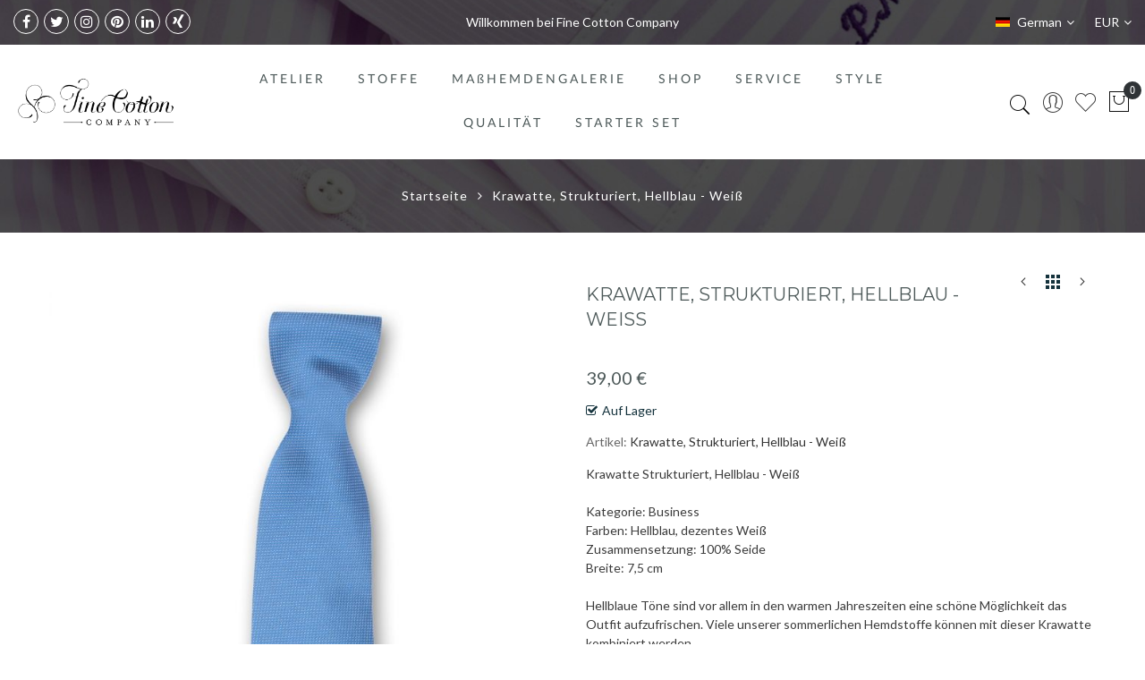

--- FILE ---
content_type: text/html; charset=UTF-8
request_url: https://www.finecotton.eu/krawatte-strukturiert-hellblau-weiss.html
body_size: 29503
content:
<!doctype html><html class="ltr" lang="de"> <head prefix="og: http://ogp.me/ns# fb: http://ogp.me/ns/fb# product: http://ogp.me/ns/product#"> <script> var BASE_URL = 'https\u003A\u002F\u002Fwww.finecotton.eu\u002F'; var require = { 'baseUrl': 'https\u003A\u002F\u002Fwww.finecotton.eu\u002Fstatic\u002Fversion1766069870\u002Ffrontend\u002FAlothemes\u002Fgecko\u002Fde_DE' };</script> <meta charset="utf-8"/><meta name="title" content="Krawatte, Strukturiert, Hellblau - Weiß | Krawatten - Fine Cotton Company"/><meta name="description" content="Krawatten aus 100% Seide von Fine Cotton Company
"/><meta name="keywords" content="Krawatte, Business-Krawatte, Seiden-Krawatte, Fliege, 100% Seide
"/><meta name="robots" content="INDEX,FOLLOW"/><meta name="viewport" content="width=device-width, initial-scale=1, maximum-scale=1.0, user-scalable=no"/><meta name="format-detection" content="telephone=no"/><title>Krawatte, Strukturiert, Hellblau - Weiß | Krawatten - Fine Cotton Company</title><link rel="stylesheet" type="text/css" media="all" href="https://www.finecotton.eu/static/version1766069870/frontend/Alothemes/gecko/de_DE/mage/calendar.css" /><link rel="stylesheet" type="text/css" media="all" href="https://www.finecotton.eu/static/version1766069870/frontend/Alothemes/gecko/de_DE/css/styles-m.css" /><link rel="stylesheet" type="text/css" media="all" href="https://www.finecotton.eu/static/version1766069870/frontend/Alothemes/gecko/de_DE/bootstrap/css/bootstrap.min.css" /><link rel="stylesheet" type="text/css" media="all" href="https://www.finecotton.eu/static/version1766069870/frontend/Alothemes/gecko/de_DE/fonts/fontawesome/css/font-awesome.min.css" /><link rel="stylesheet" type="text/css" media="all" href="https://www.finecotton.eu/static/version1766069870/frontend/Alothemes/gecko/de_DE/fonts/linearicons/css/demo.css" /><link rel="stylesheet" type="text/css" media="all" href="https://www.finecotton.eu/static/version1766069870/frontend/Alothemes/gecko/de_DE/fonts/flaticon/css/flaticon.css" /><link rel="stylesheet" type="text/css" media="all" href="https://www.finecotton.eu/static/version1766069870/frontend/Alothemes/gecko/de_DE/fonts/font-stroke/css/font-stroke.min.css" /><link rel="stylesheet" type="text/css" media="all" href="https://www.finecotton.eu/static/version1766069870/frontend/Alothemes/gecko/de_DE/fonts/dripicons-v2/css/webfont.css" /><link rel="stylesheet" type="text/css" media="all" href="https://www.finecotton.eu/static/version1766069870/frontend/Alothemes/gecko/de_DE/fonts/poppins/poppins.css" /><link rel="stylesheet" type="text/css" media="all" href="https://www.finecotton.eu/static/version1766069870/frontend/Alothemes/gecko/de_DE/fonts/latofont/latofonts.css" /><link rel="stylesheet" type="text/css" media="all" href="https://www.finecotton.eu/static/version1766069870/frontend/Alothemes/gecko/de_DE/MageWorx_SearchSuiteAutocomplete/css/searchsuiteautocomplete.css" /><link rel="stylesheet" type="text/css" media="all" href="https://www.finecotton.eu/static/version1766069870/frontend/Alothemes/gecko/de_DE/Magefan_Blog/css/blog-m.css" /><link rel="stylesheet" type="text/css" media="all" href="https://www.finecotton.eu/static/version1766069870/frontend/Alothemes/gecko/de_DE/Magefan_Blog/css/blog-new.css" /><link rel="stylesheet" type="text/css" media="all" href="https://www.finecotton.eu/static/version1766069870/frontend/Alothemes/gecko/de_DE/Magefan_Blog/css/blog-custom.css" /><link rel="stylesheet" type="text/css" media="all" href="https://www.finecotton.eu/static/version1766069870/frontend/Alothemes/gecko/de_DE/mage/gallery/gallery.css" /><link rel="stylesheet" type="text/css" media="screen and (min-width: 768px)" href="https://www.finecotton.eu/static/version1766069870/frontend/Alothemes/gecko/de_DE/css/styles-l.css" /><link rel="stylesheet" type="text/css" media="print" href="https://www.finecotton.eu/static/version1766069870/frontend/Alothemes/gecko/de_DE/css/print.css" /><script  type="text/javascript"  src="https://www.finecotton.eu/static/version1766069870/frontend/Alothemes/gecko/de_DE/requirejs/require.js"></script><script  type="text/javascript"  src="https://www.finecotton.eu/static/version1766069870/frontend/Alothemes/gecko/de_DE/mage/requirejs/mixins.js"></script><script  type="text/javascript"  src="https://www.finecotton.eu/static/version1766069870/frontend/Alothemes/gecko/de_DE/requirejs-config.js"></script><script  type="text/javascript"  src="https://www.finecotton.eu/static/version1766069870/frontend/Alothemes/gecko/de_DE/js/gecko.js"></script><link rel="icon" type="image/x-icon" href="https://www.finecotton.eu/media/favicon/stores/3/favicon.jpg" /><link rel="shortcut icon" type="image/x-icon" href="https://www.finecotton.eu/media/favicon/stores/3/favicon.jpg" /><meta name="google-site-verification" content="rqrwIG6EkM-PXlCQo7KTAP1fN0UOAZ0zKhvVkNkTk1Q" /><!-- Google Tag Manager --><script>(function(w,d,s,l,i){w[l]=w[l]||[];w[l].push({'gtm.start':
new Date().getTime(),event:'gtm.js'});var f=d.getElementsByTagName(s)[0],
j=d.createElement(s),dl=l!='dataLayer'?'&l='+l:'';j.async=true;j.src=
'';f.parentNode.insertBefore(j,f);
})(window,document,'script','dataLayer','GTM-56T8346');</script><!-- End Google Tag Manager --><!--[if lt IE 9]><script src="//html5shiv.googlecode.com/svn/trunk/html5.js"></script><![endif]--><style>.catalog-product_compare-index .comparison.headings.data.table{ display: none;
}
html[lang="de"] .static-home-slide .magicslider .magicslider-caption.desktop { display: block;
}
html[lang="de"] .static-home-slide .magicslider img { max-height: 600px;
}
@media(max-width: 1199px) { html[lang="de"] .static-home-slide .magicslider img { max-height: 350px; }
}
@media(max-width: 992px) { html[lang="de"] .static-home-slide .magicslider img { max-height: 250px; }
}
@media(max-width: 767px) { html[lang="de"] .static-home-slide .magicslider img { max-height: 140px; }
}
@media(max-width: 992px) { .cms-index-index .page-alotheme .type_promotion_banner_parallax { padding-top: 100px; padding-bottom: 100px; } .cms-index-index .page-alotheme .type_promotion_banner_parallax .best-theme { font-size: 38px; }
}
@media(max-width: 767px) { .cms-index-index .page-alotheme .type_promotion_banner_parallax { padding-top: 50px; padding-bottom: 50px; } .cms-index-index .page-alotheme .type_promotion_banner_parallax .best-theme { font-size: 25px; }
}
.checkout-cart-index .columns .form-cart #shopping-cart-table .item-actions .actions-toolbar .action-edit{ display: none;
}
.columns .sidebar-additional .block-reorder{	display: none;
}</style><style>.catalog-product-view .field.qty .custom-qty.control { display: none;
}
.catalog-product-view .product-add-form .field.qty { margin-right: 0;
}</style><style>.sales-order-view .col.name .view-studio a, .repeat-order a { text-transform: unset !important; font-size: 15px;
}</style><!--nqK4gUvRibEdfrd5amfgD8dZTb85a9Jp--> <script type="text&#x2F;javascript" src="https&#x3A;&#x2F;&#x2F;chimpstatic.com&#x2F;mcjs-connected&#x2F;js&#x2F;users&#x2F;3ec8c1367428df429215761c1&#x2F;a5fb7f80911849aeb31dead40.js" defer="defer">
</script><link rel="preload" as="style" onload="this.rel = 'stylesheet'" href="//fonts.googleapis.com/css?family=Lato&subset=cyrillic,cyrillic-ext,greek,greek-ext,latin-ext,vietnamese" media="all" /><style type="text/css">body{font-size: 14px;font-family: 'Lato', sans-serif}body{color:#3b3b3b;}a{color:#333333;}a:hover{color:#14323c;}body{ background-color:#ffffff;}.labelnew{color:#ffffff; background-color:#009966;}.labelsale{color:#ffffff; background-color:#ff421d;}button.button, button, .cart .continue, .actions-toolbar .primary a.action,button:focus{color:#ffffff; background-color:#14323c; border-color:#14323c;}button.button:hover, button:hover, .cart .continue:hover, .actions-toolbar .primary a.action:hover{color:#ffffff; background-color:#14323c; border-color:#14323c;}.slide-showcase{ background-color:#ffffff;}.home-slider .slick-slide.slick-active .figcaption .caption1{color:#ffffff;}.home-slider .slick-slide.slick-active .figcaption .caption2{color:#ffffff;}.static-home-slide .slick-slide.slick-active .text-slide .caption3{color:#ffffff;}.home-slider .slick-slide.slick-active .figcaption .caption2 .swatch{color:#14323c;}.home-slider .slick-slide.slick-active .figcaption .btn-shop{color:#ffffff;}.home-slider .slick-slide.slick-active .figcaption .btn-shop:hover{color:#ffffff; background-color:#14323c; border-color:#14323c;}.home-slider .slick-arrow{color:#ffffff; background-color:#14323c; border-color:#ffffff;}.home-slider .slick-arrow:hover{color:#ffffff; background-color:#14323c; border-color:#ffffff;}.slick-prev,.slick-prev:focus, .slick-next,.slick-next:focus{color:#ffffff; background-color:#14323c; border-color:#ffffff;}.slick-prev:hover, .slick-next:hover{color:#ffffff; background-color:#14323c; border-color:#ffffff;}.slick-dots li button{color:#333333; background-color:#a8a6a2; border-color:#ffffff;}.slick-dots li:hover button, .slick-dots li.slick-active button{color:#333333; background-color:#ededec; border-color:#ff8400;}.cate-box .cate-link{color:#333333; border-color:#ffffff;}.cate-box .cate-link:hover{color:#ff8400; border-color:#ff8400;}.service .service-item{ background-color:#ffffff; border-color:#dfdfdf;}.service .service-item h3{color:#333333;}.service .service-item .info p{color:#666666;}.service .service-item .info a{color:#3366cc; border-color:rgba(0, 0, 0, 0);}.service .service-item .info a:hover{color:#ff8400; border-color:#ff8400;}#popup-newsletter .block-content .block-title label{color:#666666;}#popup-newsletter .block-content .promotions{color:#333333;}#popup-newsletter .block-content input.input-text{color:#333333; background-color:rgba(0, 0, 0, 0); border-color:#dfdfdf;}#popup-newsletter .block-content button.button{color:#ffffff; background-color:#14323c; border-color:#14323c;}#popup-newsletter .block-content button.button:hover{color:#ffffff; background-color:#14323c; border-color:#14323c;}.fancybox-close{ background-color:#333333;}.fancybox-close:hover{ background-color:#ff8400;}.page-header a{color:#333333;}.page-header a:hover{color:#000000;}.header .header-top{ background-color:rgba(0, 0, 0, 0);}.header .header-content{ background-color:#ffffff;}.header .header-bottom{ background-color:#ffffff;}.header-container-fixed{ background-color:#666666;}.content-cart .minicart-wrapper .showcart .counter.qty{color:#ffffff; background-color:#2f3336;}.minicart-wrapper .block-minicart{ background-color:#ffffff; border-color:#ffffff;}.block-minicart .block-content .actions .primary .action.primary.checkout{color:#ffffff; background-color:#14323c; border-color:#14323c;}.block-minicart .block-content .actions .secondary .viewcart{color:#333333; background-color:#dfdfdf; border-color:#dfdfdf;}.block-minicart .block-content .actions .secondary .viewcart:hover{color:#ffffff; background-color:#ff8400; border-color:#ff8400;}.magicmenu{ background-color:rgba(0, 0, 0, 0);}.magicmenu .nav-desktop .level0 .full-width, .magicmenu .nav-desktop .level0 .level-top-mega, .magicmenu .nav-desktop .level0.dropdown .level0, .magicmenu .nav-desktop .level0.dropdown .hasChild ul, .magicmenu .nav-desktop .level0.dropdown .hasChild ul{ background-color:#ffffff; border-color:#dfdfdf;}.magicmenu .nav-desktop .level0 .level-top{color:#4d5959;}.magicmenu .nav-desktop .level0.over a,.magicmenu .nav-desktop .level0.active > a, .magicmenu .nav-desktop .level0.active > a span.icon-text, .magicmenu .nav-desktop .level0 a:hover, .magicmenu .nav-desktop .level0 a.icon-text:hover,.magicmenu .nav-desktop .level0.dropdown .level-top:hover{color:#14323c; background-color:rgba(0, 0, 0, 0);}.magicmenu .nav-desktop .level0 .level-top-mega .level0 > .level1 > a{color:#222222;}.magicmenu .nav-desktop .level0 .level-top-mega .children a:hover,.magicmenu .nav-desktop .level0.home .level-top-mega div a:hover,.magicmenu .nav-desktop .level0.dropdown a:hover{color:#14323c; background-color:rgba(0, 0, 0, 0);}.magicmenu .nav-desktop .level0 .level-top .cat_label, .magicmenu .nav-desktop .level0 .cat_label, .mean-container .mean-nav ul li a span.cat_label, .vmagicmenu .level0 .cat_label, .vmagicmenu .level0 .level-top-mega .children .cat_label{color:#ffffff; background-color:#01bad4;}.magicmenu .nav-desktop .level0 .cat_label.Sale, .magicmenu .nav-desktop .level0 .cat_label.sale, .magicmenu .nav-desktop .level0 .level-top-mega .children a .cat_label.sale, .magicmenu .nav-desktop .level0 .level-top-mega .children a .cat_label.Sale, .vmagicmenu .level0 .cat_label.Sale, .vmagicmenu .level0 .cat_label.sale, .vmagicmenu .level0 .level-top-mega .children .cat_label.sale, .vmagicmenu .level0 .level-top-mega .children .cat_label.Sale, .mean-container .mean-nav ul li a span.cat_label.sale, .mean-container .mean-nav ul li a span.cat_label.Sale{color:#ffffff; background-color:#ff6600;}.magicmenu .nav-desktop .level0 .cat_label.Hot, .magicmenu .nav-desktop .level0 .cat_label.hot, .magicmenu .nav-desktop .level0 .cat_label.HOT, .vmagicmenu .level0 .cat_label.Hot, .vmagicmenu .level0 .cat_label.hot, .vmagicmenu .level0 .cat_label.HOT, .vmagicmenu .level0 .level-top-mega .children .cat_label.hot, .vmagicmenu .level0 .level-top-mega .children .cat_label.Hot, .vmagicmenu .level0 .level-top-mega .children .cat_label.HOT, .mean-container .mean-nav ul li a span.cat_label.hot, .mean-container .mean-nav ul li a span.cat_label.Hot, .mean-container .mean-nav ul li a span.cat_label.HOT{color:#ffffff; background-color:#ff3e11;}.top-banner h2,.top-banner h3{color:#ffffff;}.top-banner .promotion-offer a{color:#ffffff; background-color:#ff8400;}.top-banner .header-offer-close{color:#aca7ee; background-color:rgba(0, 0, 0, 0);}.top-banner .header-offer-close:hover{color:#ffffff; background-color:#ff8400;}.top-links li a{color:#ff8400;}.header .tool-setting .dropdown-switcher{ background-color:#ffffff; border-color:#bbbbbb;}.dropdown-link .logout a, .dropdown-link .login a, .dropdown-link .login span{color:#ffffff; background-color:#14323c;}.header .dropdown-menu-link .links li a,.dropdown-menu-link .my-submit a{color:#333333;}.dropdown-menu-link .my-submit p{color:#666666;}.currency_top, .top-form-language{ border-color:#ff8400;}.header .form-search input.input-text{ background-color:#ffffff;}.header .form-search button.button{color:#696969; background-color:#ffffff;}.header .form-search button.button:hover{color:#696969;}.filter-options .filter-options-title{color:#000000;}.filter-options .filter-options-title{color:#000000;}.item .actions-no .add-to-links a,.products-list .item .product-item-inner .add-to-links .action,.product-view .product-shop .product-social-links a, .product-add-form .product-social-links a{color:#333333; background-color:#ffffff; border-color:#dfdfdf;}.item .actions-no .add-to-links a:hover, .products-list .item .product-item-inner .add-to-links .action:hover, .product-view .product-shop .product-social-links a:hover, .product-add-form .product-social-links a:hover{color:#14323c;}.item .actions-cart .button.btn-cart{color:#ffffff; background-color:#14323c; border-color:#14323c;}.item .actions-cart .button.btn-cart:hover{color:#ffffff; background-color:#14323c; border-color:#14323c;}.link-view a.quickview{color:#ffffff; background-color:#ff8400;}.link-view a.quickview:hover{color:#ffffff; background-color:#ff8400;}.product .product-item-info .products-textlink .product-name a{color:#4d5959;}.product .product-item-info .products-textlink .product-name a:hover{color:#14323c;}.toolbar .modes .modes-mode{color:#dddddd; border-color:#dddddd;}.toolbar .modes .modes-mode.active, .toolbar .modes .modes-mode:hover{color:#222222; border-color:#14323c;}.pages li{color:#333333; background-color:#ffffff; border-color:#dfdfdf;}.pages li.current, .pages li:hover, .pages li a:hover{color:#ff8400; background-color:#ffffff; border-color:#dfdfdf;}.pages li.current .page{color:#ff8400;}.vmagicmenu .block-title{ background-color:#14323c;}.vmagicmenu .block-title span{color:#ffffff;}.vmagicmenu .block-title .icon-menu span{ background-color:#ffffff;}.vmagicmenu .level0 .level-top{color:#333333;}.vmagicmenu .level0.hasChild:hover .level-top:after, .vmagicmenu .level0:hover .level-top{color:#14323c;}.nav-sections .navigation-mobile ul li a{color:#4d5959;}.nav-sections .navigation-mobile ul li a:hover{color:#14323c;}.vmagicmenu .block-vmagicmenu-content{ background-color:#ffffff;}.vmagicmenu .level0 .level-top-mega, .vmagicmenu .vmagicmenu-narrow .level0.dropdown > .level0,.vmagicmenu .vmagicmenu-narrow .level0.dropdown .hasChild ul{ background-color:#ffffff; border-color:#dfdfdf;}.vmagicmenu .level0.hasChild .level-top::after{color:#666666;}.vmagicmenu .level0 .level-top-mega .children.level1 > a{color:#000000;}.vmagicmenu .level0 .level-top-mega .children a, .vmagicmenu .vmagicmenu-narrow .level0.dropdown .level1 a{color:#888888;}.vmagicmenu .level0 .level-top-mega .children a:hover, .vmagicmenu .vmagicmenu-narrow .level0.dropdown .level1 a:hover{color:#14323c;}.all-cat span{color:#ffffff; background-color:#14323c;}.all-cat span:hover{color:#ffffff; background-color:#14323c;}ul.nav-accordion li a{color:#666666;}ul.nav-accordion li a:hover, ul.nav-accordion ul ul li:hover a:before{color:#14323c;}.mean-container .mean-nav .mobi-title{color:#ffffff;}.nav-toggle:before{color:#666666;}.nav-toggle:hover:before{color:#333333;}.nav-sections .mean-container .mean-nav{ background-color:#666666;}.nav-sections .mean-container .mean-nav ul li a{color:#ffffff; border-color:#888888;}.nav-sections .mean-container .mean-nav ul li a:hover,.nav-sections .mean-container .mean-nav ul li .level-top span:hover{color:#ffffff; background-color:#333333;}.magictabs{ border-color:#dfdfdf;}.magictabs .item .title{color:#4d5959;}.magictabs .item.activated .title,.magictabs .item:hover .title{color:#4d5959; background-color:#ffffff;}.cat-view-all{color:#666666; border-color:rgba(0, 0, 0, 0);}.cat-view-all:hover{color:#ff8400; border-color:#ff8400;}.fotorama-item .fotorama__nav .fotorama__thumb-border{ border-color:#14323c;}.product-add-form .button.btn-cart{color:#ffffff; background-color:#14323c; border-color:#14323c;}.product-add-form .button.btn-cart:hover{color:#ffffff; background-color:#14323c; border-color:#14323c;}.product-info-main .stock.available, .product-info-main .stock.unavailable{color:#14323c;}.product.data.items .items-tabs .item a{color:#4d5959;}.product.data.items .items-tabs .item.active a, .product.data.items .items-tabs .item:hover a{color:#4d5959; background-color:#ffffff; border-color:#ffffff;}.cart.main.actions .action.clear, .cart.main.actions .action.update{color:#333333; background-color:#ffffff; border-color:#e6e6e6;}.cart.main.actions .action.clear:hover, .cart.main.actions .action.update:hover{color:#ffffff; background-color:#14323c; border-color:#14323c;}.page-footer a{color:#ffffff;}.page-footer a:hover{color:#14323c;}.block-footer-top{ background-color:#ffffff;}.page-footer .block-footer-bottom{ background-color:#ffffff;}.footer-links-company{ background-color:rgba(0, 0, 0, 0);}.footer .collapsible .form-subscribe-header p{color:#333333;}.block-subscribe input.input-text{color:#333333; background-color:#ffffff; border-color:#dddddd;}.block-subscribe .actions button.button{color:#ffffff; background-color:#14323c; border-color:#14323c;}.block-subscribe .actions button.button:hover{color:#ffffff; background-color:#14323c; border-color:#14323c;}.footer .block-title,.social-feed .section-title h4{color:#333333;}.trademark-help p{color:#333333;}.footer-menu-list li a{color:#333333;}.footer-menu-list li a:hover{color:#ff8c00;}.address-list .tit-name{color:#333333;}.footer-links-company .links a{color:#333333;}.footer-links-company .links a:hover{color:#000000;}.copyright span{color:#ffffff;}.footer a.active{color:#ff5555;}#backtotop{color:#bbbbbb; background-color:#ffffff; border-color:#eeeeee;}#backtotop:hover{color:#ffffff; background-color:#14323c; border-color:#14323c;}</style><script type="text/javascript"> Themecfg = {"rtl":{"enabled":"0"},"preload":{"loading_body":"0","loading_img":"1"},"widescreen":{"enabled":"1"},"newsletter":{"enabled":"0","firstOnly":"0","timeDelay":"4000","autoClose":"0","timeClose":"10000","width":"530","height":null,"overlayColor":"#353535","background_color":"#ffffff","background_image":"default\/newsletter-header.jpeg"},"list":{"mobile":"1","portrait":"2","landscape":"2","tablet":"3","desktop":"2","visible":"3","padding":"15"},"extra_css":{"style":null},"general":{"baseUrl":"https:\/\/www.finecotton.eu\/"}}</script><div class="preloading"><div class="loading"></div></div><script type="text/javascript">	var alo_timer_layout	= '<div class="timer-box"><span class="number day">%%D%%</span><span class="title">Tage</span></div><div class="timer-box"><span class="number hour">%%H%%</span><span class="title">Stunden</span></div><div class="timer-box"><span class="number min">%%M%%</span><span class="title">Minuten</span></div><div class="timer-box"><span class="number sec">%%S%%</span><span class="title">Secs</span></div>';	var alo_timer_layoutcaption = '<div class="timer-box"><span class="number day">%%D%%</span><span class="title">Tage</span></div><div class="timer-box"><span class="number hour">%%H%%</span><span class="title">Stunden</span></div><div class="timer-box"><span class="number min">%%M%%</span><span class="title">Minuten</span></div><div class="timer-box"><span class="number sec">%%S%%</span><span class="title">Secs</span></div>';	var alo_timer_timeout	= '<span class="timeout">Time out!</span>';	require(['jquery', 'magiccart/slick', 'alothemes', 'domReady!'],	function($, slick, alothemes){ $('body').on('contentUpdated', function () {	$('.alo-count-down').not('.exception').timer({	classes	: '.countdown',	layout	: alo_timer_layout,	layoutcaption	: alo_timer_layoutcaption,	timeout	: alo_timer_timeout	}); });	});
</script><script type="text/javascript">require(['jquery','slick','magicproduct']);</script><meta property="og:type" content="product" /><meta property="og:title" content="Krawatte,&#x20;Strukturiert,&#x20;Hellblau&#x20;-&#x20;Wei&#xDF;" /><meta property="og:image" content="https://www.finecotton.eu/media/catalog/product/cache/d86d785c012e156078252f55378be80c/s/e/seidenkrawatte__blau_weiss__fine_cotton_company.jpg" /><meta property="og:description" content="Krawatte&#x20;Strukturiert,&#x20;Hellblau&#x20;-&#x20;Wei&#xDF;Kategorie&#x3A;&#x20;BusinessFarben&#x3A;&#x20;Hellblau,&#x20;dezentes&#x20;Wei&#xDF;Zusammensetzung&#x3A;&#x20;100&#x25;&#x20;SeideBreite&#x3A;&#x20;7,5&#x20;cmHellblaue&#x20;T&#xF6;ne&#x20;sind&#x20;vor&#x20;allem&#x20;in&#x20;den&#x20;warmen&#x20;Jahreszeiten&#x20;eine&#x20;sch&#xF6;ne&#x20;M&#xF6;glichkeit&#x20;das&#x20;Outfit&#x20;aufzufrischen.&#x20;Viele&#x20;unserer&#x20;sommerlichen&#x20;Hemdstoffe&#x20;k&#xF6;nnen&#x20;mit&#x20;dieser&#x20;Krawatte&#x20;kombiniert&#x20;werden." /><meta property="og:url" content="https://www.finecotton.eu/krawatte-strukturiert-hellblau-weiss.html" /> <meta property="product:price:amount" content="39"/> <meta property="product:price:currency" content="EUR"/><script type="text/javascript"> require([ 'jquery', 'magepow/elevatezoom', ], function($){ "use strict"; if( $(window).width() < 768 ) return; var options = {"enabled":1,"responsive":false,"scrollZoom":true,"zoomType":"window","zoomWindowPosition":1,"zoomWindowFadeIn":true,"zoomWindowFadeOut":true,"zIndex":99,"imageCrossfade":false,"loadingIcon":false,"cursor":"default","borderSize":1,"borderColour":"#666","easing":false,"easingType":"zoomdefault","easingDuration":2000,"lensShape":"square","lensFadeIn":false,"lensFadeOut":false,"lensBorder":1,"lensColour":"#fff","lensOpacity":0.4,"tintColour":"#333","tintOpacity":0.4}; $('head').append('<style type="text/css">.zoomContainer{z-index:' + options.zIndex + '}</style>'); $(document).on('fotorama:load fotorama:showend fotorama:fullscreenenter fotorama:fullscreenexit', function (event, fotorama, extra) { $('.zoomContainer').remove(); if(event.type == 'fotorama:fullscreenenter') return; if( fotorama.activeFrame.type != 'image' || $('body').hasClass('fotorama__fullscreen') ) return; var img = $('.product.media .fotorama__stage .fotorama__active .fotorama__img'); if(!img.length) return; var defaults = { zoomWindowWidth : img.width(), zoomWindowHeight: img.height() }; var settings = $.extend(defaults, options); if(fotorama.activeFrame.full) img.data('zoom-image', fotorama.activeFrame.full); img.elevateZoom(settings); }); });
</script> <style type="text/css">body.loading_body .preloading .loading{background-image: url("https://www.finecotton.eu/static/version1766069870/frontend/Alothemes/gecko/de_DE/images/loader-1.gif")}body.loading_img .lazyload{background-image: url("https://www.finecotton.eu/static/version1766069870/frontend/Alothemes/gecko/de_DE/images/loader-1.gif")}body.loading_img img.loaded{background-image: none}</style></head> <body data-container="body" data-mage-init='{"loaderAjax": {}, "loader": { "icon": "https://www.finecotton.eu/static/version1766069870/frontend/Alothemes/gecko/de_DE/images/loader-2.gif"}}' id="html-body" itemtype="http://schema.org/Product" itemscope="itemscope" class=" loading_body loading_img widescreen catalog-product-view product-krawatte-strukturiert-hellblau-weiss page-layout-1column"><div class="preloading"><div class="loading"></div></div> <div id="cookie-status"> The store will not work correctly in the case when cookies are disabled.</div><script type="text&#x2F;javascript">document.querySelector("#cookie-status").style.display = "none";</script><script type="text/x-magento-init"> { "*": { "cookieStatus": {} } }
</script><script type="text/x-magento-init"> { "*": { "mage/cookies": { "expires": null, "path": "\u002F", "domain": ".www.finecotton.eu", "secure": false, "lifetime": "3600" } } }
</script> <noscript> <div class="message global noscript"> <div class="content"> <p> <strong>JavaScript scheint in Ihrem Browser deaktiviert zu sein.</strong> <span> Um unsere Website in bester Weise zu erfahren, aktivieren Sie Javascript in Ihrem Browser. </span> </p> </div> </div> </noscript><div role="alertdialog" tabindex="-1" class="magepow-gdpr-cookie-notice message global cookie text-align-center gdpr-box-shadow" id="notice-cookie-block" style="display: none;width:400px;bottom:50px;right:30px; left:unset;font-size:15px;"> <div role="document" class="content" tabindex="0"> <div class="info"> <div class="notice-cookie-content">This website uses cookies to ensure you get the best experience on our website. <a id="privacyLink" href="https://www.finecotton.eu/privacy-policy-cookie-restriction-mode/">Read more</a></div> </div> <div class="actions"> <button id="btn-cookie-allow" class="btn-cookie allow primary "> <span>Got it!</span> </button> </div> </div> <button type="button" id="btn-cookie-close" class="close-cookie"> <span>Schließen</span> </button></div><script type="text/x-magento-init"> { "#notice-cookie-block": { "cookieNotices": { "cookieAllowButtonSelector": "#btn-cookie-allow", "cookieName": "user_allowed_save_cookie", "cookieValue": {"1":1}, "cookieLifetime": 31536000, "noCookiesUrl": "https\u003A\u002F\u002Fwww.finecotton.eu\u002Fcookie\u002Findex\u002FnoCookies\u002F" } } }
</script><div style="display:none" id="magepow-gdpr-popup-container"><div class="magepow-gdpr-popup" id="magepow-gdpr-popup" data-url="https://www.finecotton.eu/gdpr/" >></div></div><script type="text/javascript">	require([	'jquery',	'jquery/jquery.cookie',	'Magento_Ui/js/modal/modal'	], function($, cookie, modal){	var gdprPopupContainer = $('#magepow-gdpr-popup-container');	var popupContent = gdprPopupContainer.html();	var _gdprModal = gdprPopupContainer.find('#magepow-gdpr-popup');	$("#privacyLink").click(function(event) {	event.preventDefault();	if(_gdprModal.length) {	var url = _gdprModal.data('url'); $.ajax({ url:url, type:'POST', showLoader: true, cache:false, success:function(data){	_gdprModal.html(data); modal({ type: 'popup', modalClass: 'modals-gdpr-popup', responsive: true,	innerScroll: true,	buttons: false, closed: function(){	$('.modals-gdpr-popup').remove();	gdprPopupContainer.html(popupContent); }	}, _gdprModal);	var body = $('body');	_gdprModal.modal('openModal');	body.addClass('open-gdpr-popup');	_gdprModal.trigger('contentUpdated');	_gdprModal.on('modalclosed', function(){body.removeClass('open-gdpr-popup');}); } }); }	});	if ($.cookie('user_allowed_save_cookie') === null || $.cookie('user_allowed_save_cookie') === "" || $.cookie('user_allowed_save_cookie') === "null" || $.cookie('user_allowed_save_cookie') === undefined){	$('body').addClass('cookie-message')	}	$('#btn-cookie-allow').click(function(){	$('body').removeClass('cookie-message')	}) });	</script><script> window.cookiesConfig = window.cookiesConfig || {}; window.cookiesConfig.secure = true;
</script><script> require.config({ map: { '*': { wysiwygAdapter: 'mage/adminhtml/wysiwyg/tiny_mce/tinymce4Adapter' } } });</script><div class="page-wrapper"><link href="//fonts.googleapis.com/css?family=Libre+Baskerville:400,400i,700&display=swap" rel="stylesheet"><link href="//fonts.googleapis.com/css?family=Poppins:100,100i,200,200i,300,300i,400,400i,500,500i,600,600i,700,700i,800,800i,900,900i&display=swap" rel="stylesheet"><link href="//fonts.googleapis.com/css?family=Montserrat:100,100i,200,200i,300,300i,400,400i,500,500i,600,600i,700,700i,800,800i,900,900i" rel="stylesheet"><link href="//fonts.googleapis.com/css?family=Lato:100,100i,300,300i,400,400i,700,700i,900,900i&subset=latin-ext" rel="stylesheet"><header class="page-header alothemes"> <div class="header"><div class="header-top"><div class="container-fluid"><div class="row"><div class="header-top-left col-lg-4 col-md-4 col-xs-12"><div class="social-profile"><a class="social-link social-facebook" href="https://facebook.com/FineCottonCompany" target="_blank" rel="noopener"><em class="fa fa-facebook"><em class="hidden">hidden</em></em></a><a class="social-link social-twitter" href="https://twitter.com/FineCottonCo" target="_blank" rel="noopener"><em class="fa fa-twitter"><em class="hidden">hidden</em></em></a><a class="social-link social-instagram" href="https://www.instagram.com/finecottoncompany/" target="_blank" rel="noopener"><em class="fa fa-instagram"><em class="hidden">hidden</em></em></a><a class="social-link social-pinterest" href="https://www.pinterest.de/finecotton/" target="_blank" rel="noopener"><em class="fa fa-pinterest"><em class="hidden">hidden</em></em></a><a class="social-link social-linkedin" href="https://www.linkedin.com/company/798225" target="_blank" rel="noopener"><em class="fa fa-linkedin"><em class="hidden">hidden</em></em></a><a class="social-link social-xing" href="https://www.xing.com/pages/finecottoncompany" target="_blank" rel="noopener"><em class="fa fa-xing"><em class="hidden">hidden</em></em></a></div></div> <div class="header-top-center col-lg-4 col-md-4 col-xs-12"><div class="typewrite text-effect text-infinite"><span class="wrap">Willkommen bei Fine Cotton Company</span></div></div> <!-- <div class="header-text"> <p>Hi! My name is Electro 2</p> <h1><span class="typing"></span></h1> </div> --><div class="header-top-right col-lg-4 col-md-4 col-sm-12 col-xs-12"> <div class="header-top-link"><div class="top-form-language"><div class="switcher language switcher-language" data-ui-id="language-switcher" id="switcher-language"> <strong class="label switcher-label"><span>Sprache</span></strong> <div class="actions dropdown options switcher-options"> <div class="action toggle switcher-trigger" id="switcher-language-trigger"> <strong class="view-de"> <span style="background-image:url(https://www.finecotton.eu/static/version1766069870/frontend/Alothemes/gecko/de_DE/images/flags/de.jpg);background-repeat"no-repeat;">German</span> </strong> </div> <ul class="dropdown switcher-dropdown" data-mage-init='{"dropdownDialog":{ "appendTo":"#switcher-language > .options", "triggerTarget":"#switcher-language-trigger", "closeOnMouseLeave": false, "triggerClass":"active", "parentClass":"active", "buttons":null}}'> <li class="view-en switcher-option"> <a href="https://www.finecotton.eu/stores/store/redirect/___store/en/___from_store/de/uenc/aHR0cHM6Ly93d3cuZmluZWNvdHRvbi5ldS9rcmF3YXR0ZS1zdHJ1a3R1cmllcnQtaGVsbGJsYXUtd2Vpc3MuaHRtbD9fX19zdG9yZT1lbg%2C%2C/" data-post='{"action":"https:\/\/www.finecotton.eu\/stores\/store\/redirect\/","data":{"___store":"en","___from_store":"de","uenc":"aHR0cHM6Ly93d3cuZmluZWNvdHRvbi5ldS9rcmF3YXR0ZS1zdHJ1a3R1cmllcnQtaGVsbGJsYXUtd2Vpc3MuaHRtbD9fX19zdG9yZT1lbg,,"}}' style="background-image:url(https://www.finecotton.eu/static/version1766069870/frontend/Alothemes/gecko/de_DE/images/flags/en.jpg);background-repeat"no-repeat;"> English</a> </li> <li class="view-ch switcher-option"> <a href="https://www.finecotton.eu/stores/store/redirect/___store/ch/___from_store/de/uenc/aHR0cHM6Ly93d3cuZmluZWNvdHRvbi5ldS9rcmF3YXR0ZS1zdHJ1a3R1cmllcnQtaGVsbGJsYXUtd2Vpc3MuaHRtbD9fX19zdG9yZT1jaA%2C%2C/" data-post='{"action":"https:\/\/www.finecotton.eu\/stores\/store\/redirect\/","data":{"___store":"ch","___from_store":"de","uenc":"aHR0cHM6Ly93d3cuZmluZWNvdHRvbi5ldS9rcmF3YXR0ZS1zdHJ1a3R1cmllcnQtaGVsbGJsYXUtd2Vpc3MuaHRtbD9fX19zdG9yZT1jaA,,"}}' style="background-image:url(https://www.finecotton.eu/static/version1766069870/frontend/Alothemes/gecko/de_DE/images/flags/ch.jpg);background-repeat"no-repeat;"> Swiss German</a> </li> </ul> </div></div></div><div class="currency_top"><div class="switcher currency switcher-currency" id="switcher-currency"> <strong class="label switcher-label"><span>Währung</span></strong> <div class="actions dropdown options switcher-options"> <div class="action toggle switcher-trigger" id="switcher-currency-trigger"> <strong class="language-EUR"> <span>EUR</span> </strong> </div> <ul class="dropdown switcher-dropdown" data-mage-init='{"dropdownDialog":{ "appendTo":"#switcher-currency > .options", "triggerTarget":"#switcher-currency-trigger", "closeOnMouseLeave": false, "triggerClass":"active", "parentClass":"active", "buttons":null}}'> <li class="currency-CHF switcher-option"> <a href="#" data-post='{"action":"https:\/\/www.finecotton.eu\/directory\/currency\/switch\/","data":{"currency":"CHF","uenc":"aHR0cHM6Ly93d3cuZmluZWNvdHRvbi5ldS9rcmF3YXR0ZS1zdHJ1a3R1cmllcnQtaGVsbGJsYXUtd2Vpc3MuaHRtbA,,"}}'>CHF</a> </li> </ul> </div></div></div></div></div></div></div></div><div class="header-content menu-mobile header-sticker"><div class="container-fluid"><div class="row"><div class="nav-toggle-mobile d-xl-none col-lg-4 col-md-4 col-sm-4 col-4"><div class="nav-toggle-main"><span data-action="toggle-nav" class="action nav-toggle"><span>Navigation umschalten</span><img src='https://www.finecotton.eu/static/version1766069870/frontend/Alothemes/gecko/de_DE/images/hamburger-black.svg' alt="Show_menu"></span><div class="tool-account alo-toggle tool-padding toggle-tab-mobile"><div class=" outside-close mobile"><span class="fa fa-user icons account-icons proceed-to-checkout"></span><div class="onclick"><div class="text-account text-bold">Konto</div><div class="text-account text-hidden"></div></div></div><div class="toggle-content"><ul class="header links"><li class="link authorization-link" data-label="oder"> <a href="https://www.finecotton.eu/customer/account/login/referer/aHR0cHM6Ly93d3cuZmluZWNvdHRvbi5ldS9rcmF3YXR0ZS1zdHJ1a3R1cmllcnQtaGVsbGJsYXUtd2Vpc3MuaHRtbA%2C%2C/" >Anmelden</a></li><li><a href="https://www.finecotton.eu/customer/account/create/" id="idzqSAeNlh" >Register</a></li></ul></div></div></div></div> <div class="content-logo col-xl-2 col-lg-4 col-md-4 col-sm-4 col-4"><div class="header-logo"><a class="logo" href="https://www.finecotton.eu/" title="Fine Cotton Company"> <img src="https://www.finecotton.eu/media/logo/stores/3/fine-cotton-logo.png" title="Fine&#x20;Cotton&#x20;Company" alt="Fine&#x20;Cotton&#x20;Company" /></a></div></div><div class="header-right-menu col-xl-8"> <div class="sections nav-sections"> <span class="close-menu">Menü<i class="icon-close pe-7s-close"></i></span> <div class="section-items nav-sections-items" data-mage-init='{"tabs":{"openedState":"active"}}'> <div class="section-item-title nav-sections-item-title" data-role="collapsible"> <a class="nav-sections-item-switch" data-toggle="switch" href="#store.menu">Menü</a> </div> <div class="section-item-content nav-sections-item-content" id="store.menu" data-role="content"><nav class="navigation mean-nav navigation-mobile" role="navigation" data-action="navigation" data-exclude_html_desktop="1" ><ul class="nav-mobile" data-alo-init='{"menu":{"responsive":true, "expanded":true, "position":{"my":"left top","at":"left bottom"}}}'><li class="level0 category-item level-top cat nav-1 dropdown"><a class="level-top" href="https://www.finecotton.eu/studio.html"><span>ATELIER</span><span class="boder-menu"></span></a></li><li class="level0 category-item level-top cat nav-2 dropdown"><a class="level-top" href="https://www.finecotton.eu/stoffe.html"><span>STOFFE</span><span class="boder-menu"></span></a></li><li class="level0 category-item level-top cat nav-3 dropdown"><a class="level-top" href="https://www.finecotton.eu/masshemdengalerie.html"><span>MAßHEMDENGALERIE</span><span class="boder-menu"></span></a></li><li class="level0 category-item level-top cat nav-4 dropdown hasChild parent"><a class="level-top" href="https://www.finecotton.eu/ladenzeile.html"><span>SHOP</span><span class="boder-menu"></span></a><ul class="level0 submenu"><li class="level1 hasChild parent nav-4-1 category-item "><a href="https://www.finecotton.eu/ladenzeile/accessoires-im-hemdstoff.html"><span>Accessoires im Hemdstoff</span></a><ul class="level1 submenu"><li class="level2 nav-4-1 category-item "><a href="https://www.finecotton.eu/ladenzeile/accessoires-im-hemdstoff/krawattenhalter.html"><span>Krawattenhalter</span></a></li><li class="level2 nav-4-2 category-item "><a href="https://www.finecotton.eu/ladenzeile/accessoires-im-hemdstoff/einstecktuch.html"><span>Einstecktuch</span></a></li></ul></li><li class="level1 nav-4-2 category-item "><a href="https://www.finecotton.eu/ladenzeile/krawatten.html"><span>Krawatten</span></a></li><li class="level1 nav-4-3 category-item "><a href="https://www.finecotton.eu/ladenzeile/fliegen.html"><span>Fliegen</span></a></li><li class="level1 nav-4-4 category-item "><a href="https://www.finecotton.eu/ladenzeile/manschettenknopfe.html"><span>Manschettenknöpfe</span></a></li><li class="level1 nav-4-5 category-item "><a href="https://www.finecotton.eu/ladenzeile/geschenkkarte.html"><span>Geschenkkarte</span></a></li><li class="level1 nav-4-6 category-item "><a href="https://www.finecotton.eu/ladenzeile/geschenkbox.html"><span>Geschenkbox</span></a></li></ul></li><li class="level0 category-item level-top cat nav-5 dropdown hasChild parent"><a class="level-top" href="https://www.finecotton.eu/service.html"><span>SERVICE</span><span class="boder-menu"></span></a><ul class="level0 submenu"><li class="level1 nav-5-1 category-item "><a href="https://www.finecotton.eu/service/konfigurieren.html"><span>Konfigurieren</span></a></li><li class="level1 nav-5-2 category-item "><a href="https://www.finecotton.eu/service/mass-nehmen.html"><span>Maßnehmen</span></a></li><li class="level1 nav-5-3 category-item "><a href="https://www.finecotton.eu/service/perfect-fit-guarantee.html"><span>Perfekte-Passform-Garantie</span></a></li><li class="level1 nav-5-4 category-item "><a href="https://www.finecotton.eu/service/stilberatung-und-vermess-service.html"><span>Stilberatung und Vermess-Service</span></a></li><li class="level1 nav-5-5 category-item "><a href="https://www.finecotton.eu/service/preise.html"><span>Preise</span></a></li><li class="level1 nav-5-6 category-item "><a href="https://www.finecotton.eu/service/lieferung-und-versand.html"><span>Lieferung und Versand</span></a></li><li class="level1 nav-5-7 category-item "><a href="https://www.finecotton.eu/service/informationen-fur-fachhandler.html"><span>Informationen für Fachhändler</span></a></li></ul></li><li class="level0 category-item level-top cat nav-6 dropdown hasChild parent"><a class="level-top" href="https://www.finecotton.eu/style.html"><span>STYLE</span><span class="boder-menu"></span></a><ul class="level0 submenu"><li class="level1 nav-6-1 category-item "><a href="https://www.finecotton.eu/style/heiraten-in-ihrer-stadt.html"><span>Heiraten in Ihrer Stadt</span></a></li><li class="level1 nav-6-2 category-item "><a href="https://www.finecotton.eu/style/masshemden-in-ihrer-stadt.html"><span>Maßhemden in Ihrer Stadt</span></a></li><li class="level1 nav-6-3 category-item "><a href="https://www.finecotton.eu/style/masshemden-typen.html"><span>Maßhemden-Typen</span></a></li><li class="level1 nav-6-4 category-item "><a href="https://www.finecotton.eu/style/dresscodes-fur-manner.html"><span>Dresscodes für Männer</span></a></li><li class="level1 nav-6-5 category-item "><a href="https://www.finecotton.eu/style/masshemd-als-geschenk.html"><span>Maßhemd als Geschenk</span></a></li><li class="level1 nav-6-6 category-item "><a href="https://www.finecotton.eu/style/made-to-measure-shirt-occasions.html"><span>Maßhemd-Anlässe</span></a></li><li class="level1 nav-6-7 category-item "><a href="https://www.finecotton.eu/style/masshemden-fur-unternehmen.html"><span>Maßhemden für Unternehmen</span></a></li><li class="level1 nav-6-8 category-item "><a href="https://www.finecotton.eu/style/masshemd-optionen.html"><span>Maßhemd-Optionen</span></a></li><li class="level1 nav-6-9 category-item "><a href="https://www.finecotton.eu/style/hochzeitshemd.html"><span>Hochzeitshemd</span></a></li></ul></li><li class="level0 category-item level-top cat nav-7 hasChild parent"><a class="level-top" href="https://www.finecotton.eu/qualitat.html"><span>QUALITÄT</span><span class="boder-menu"></span></a><ul class="submenu"><li class="level1 category-item nav-7-1 "><a href="https://www.finecotton.eu/qualitat/testsieger.html"><span>Testsieger</span></a></li></ul></li><li class="level0 category-item level-top cat nav-8 "><a class="level-top" href="https://www.finecotton.eu/starter-set.html"><span>STARTER SET</span><span class="boder-menu"></span></a></li></ul></nav><div class="magicmenu clearfix" data-exclude_html_mobile="1" ><ul class="nav-desktop sticker"	data-fullwidth="0"	data-breakpoint="767"	><li class="level0 category-item level-top cat nav-1 dropdown"><a class="level-top" href="https://www.finecotton.eu/studio.html"><span>ATELIER</span><span class="boder-menu"></span></a></li><li class="level0 category-item level-top cat nav-2 dropdown"><a class="level-top" href="https://www.finecotton.eu/stoffe.html"><span>STOFFE</span><span class="boder-menu"></span></a></li><li class="level0 category-item level-top cat nav-3 dropdown"><a class="level-top" href="https://www.finecotton.eu/masshemdengalerie.html"><span>MAßHEMDENGALERIE</span><span class="boder-menu"></span></a></li><li class="level0 category-item level-top cat nav-4 dropdown hasChild parent"><a class="level-top" href="https://www.finecotton.eu/ladenzeile.html"><span>SHOP</span><span class="boder-menu"></span></a><ul class="level0 submenu"><li class="level1 hasChild parent nav-4-1 category-item "><a href="https://www.finecotton.eu/ladenzeile/accessoires-im-hemdstoff.html"><span>Accessoires im Hemdstoff</span></a><ul class="level1 submenu"><li class="level2 nav-4-1 category-item "><a href="https://www.finecotton.eu/ladenzeile/accessoires-im-hemdstoff/krawattenhalter.html"><span>Krawattenhalter</span></a></li><li class="level2 nav-4-2 category-item "><a href="https://www.finecotton.eu/ladenzeile/accessoires-im-hemdstoff/einstecktuch.html"><span>Einstecktuch</span></a></li></ul></li><li class="level1 nav-4-2 category-item "><a href="https://www.finecotton.eu/ladenzeile/krawatten.html"><span>Krawatten</span></a></li><li class="level1 nav-4-3 category-item "><a href="https://www.finecotton.eu/ladenzeile/fliegen.html"><span>Fliegen</span></a></li><li class="level1 nav-4-4 category-item "><a href="https://www.finecotton.eu/ladenzeile/manschettenknopfe.html"><span>Manschettenknöpfe</span></a></li><li class="level1 nav-4-5 category-item "><a href="https://www.finecotton.eu/ladenzeile/geschenkkarte.html"><span>Geschenkkarte</span></a></li><li class="level1 nav-4-6 category-item "><a href="https://www.finecotton.eu/ladenzeile/geschenkbox.html"><span>Geschenkbox</span></a></li></ul></li><li class="level0 category-item level-top cat nav-5 dropdown hasChild parent"><a class="level-top" href="https://www.finecotton.eu/service.html"><span>SERVICE</span><span class="boder-menu"></span></a><ul class="level0 submenu"><li class="level1 nav-5-1 category-item "><a href="https://www.finecotton.eu/service/konfigurieren.html"><span>Konfigurieren</span></a></li><li class="level1 nav-5-2 category-item "><a href="https://www.finecotton.eu/service/mass-nehmen.html"><span>Maßnehmen</span></a></li><li class="level1 nav-5-3 category-item "><a href="https://www.finecotton.eu/service/perfect-fit-guarantee.html"><span>Perfekte-Passform-Garantie</span></a></li><li class="level1 nav-5-4 category-item "><a href="https://www.finecotton.eu/service/stilberatung-und-vermess-service.html"><span>Stilberatung und Vermess-Service</span></a></li><li class="level1 nav-5-5 category-item "><a href="https://www.finecotton.eu/service/preise.html"><span>Preise</span></a></li><li class="level1 nav-5-6 category-item "><a href="https://www.finecotton.eu/service/lieferung-und-versand.html"><span>Lieferung und Versand</span></a></li><li class="level1 nav-5-7 category-item "><a href="https://www.finecotton.eu/service/informationen-fur-fachhandler.html"><span>Informationen für Fachhändler</span></a></li></ul></li><li class="level0 category-item level-top cat nav-6 dropdown hasChild parent"><a class="level-top" href="https://www.finecotton.eu/style.html"><span>STYLE</span><span class="boder-menu"></span></a><ul class="level0 submenu"><li class="level1 nav-6-1 category-item "><a href="https://www.finecotton.eu/style/heiraten-in-ihrer-stadt.html"><span>Heiraten in Ihrer Stadt</span></a></li><li class="level1 nav-6-2 category-item "><a href="https://www.finecotton.eu/style/masshemden-in-ihrer-stadt.html"><span>Maßhemden in Ihrer Stadt</span></a></li><li class="level1 nav-6-3 category-item "><a href="https://www.finecotton.eu/style/masshemden-typen.html"><span>Maßhemden-Typen</span></a></li><li class="level1 nav-6-4 category-item "><a href="https://www.finecotton.eu/style/dresscodes-fur-manner.html"><span>Dresscodes für Männer</span></a></li><li class="level1 nav-6-5 category-item "><a href="https://www.finecotton.eu/style/masshemd-als-geschenk.html"><span>Maßhemd als Geschenk</span></a></li><li class="level1 nav-6-6 category-item "><a href="https://www.finecotton.eu/style/made-to-measure-shirt-occasions.html"><span>Maßhemd-Anlässe</span></a></li><li class="level1 nav-6-7 category-item "><a href="https://www.finecotton.eu/style/masshemden-fur-unternehmen.html"><span>Maßhemden für Unternehmen</span></a></li><li class="level1 nav-6-8 category-item "><a href="https://www.finecotton.eu/style/masshemd-optionen.html"><span>Maßhemd-Optionen</span></a></li><li class="level1 nav-6-9 category-item "><a href="https://www.finecotton.eu/style/hochzeitshemd.html"><span>Hochzeitshemd</span></a></li></ul></li><li class="level0 category-item level-top cat nav-7 hasChild parent"><a class="level-top" href="https://www.finecotton.eu/qualitat.html"><span>QUALITÄT</span><span class="boder-menu"></span></a><div class="level-top-mega"><div class="content-mega"><div class="content-mega-horizontal"><ul class="level0 category-item mage-column cat-mega"><li class="children level1 category-item nav-7-1 "><a href="https://www.finecotton.eu/qualitat/testsieger.html"><span>Testsieger</span></a></li></ul></div></div></div></li><li class="level0 category-item level-top cat nav-8 "><a class="level-top" href="https://www.finecotton.eu/starter-set.html"><span>STARTER SET</span><span class="boder-menu"></span></a></li></ul></div><script type="text/javascript">	require(['jquery','easing','magicmenu']);
</script></div> <div class="section-item-title nav-sections-item-title" data-role="collapsible"> <a class="nav-sections-item-switch" data-toggle="switch" href="#store.links">Konto</a> </div> <div class="section-item-content nav-sections-item-content" id="store.links" data-role="content"><!-- Account links --></div> <div class="section-item-title nav-sections-item-title" data-role="collapsible"> <a class="nav-sections-item-switch" data-toggle="switch" href="#store.settings">Einstellungen</a> </div> <div class="section-item-content nav-sections-item-content" id="store.settings" data-role="content"><div class="top-form-language"><div class="switcher language switcher-language" data-ui-id="language-switcher" id="switcher-language-nav"> <strong class="label switcher-label"><span>Sprache</span></strong> <div class="actions dropdown options switcher-options"> <div class="action toggle switcher-trigger" id="switcher-language-trigger-nav"> <strong class="view-de"> <span style="background-image:url(https://www.finecotton.eu/static/version1766069870/frontend/Alothemes/gecko/de_DE/images/flags/de.jpg);background-repeat"no-repeat;">German</span> </strong> </div> <ul class="dropdown switcher-dropdown" data-mage-init='{"dropdownDialog":{ "appendTo":"#switcher-language-nav > .options", "triggerTarget":"#switcher-language-trigger-nav", "closeOnMouseLeave": false, "triggerClass":"active", "parentClass":"active", "buttons":null}}'> <li class="view-en switcher-option"> <a href="https://www.finecotton.eu/stores/store/redirect/___store/en/___from_store/de/uenc/aHR0cHM6Ly93d3cuZmluZWNvdHRvbi5ldS9rcmF3YXR0ZS1zdHJ1a3R1cmllcnQtaGVsbGJsYXUtd2Vpc3MuaHRtbD9fX19zdG9yZT1lbg%2C%2C/" data-post='{"action":"https:\/\/www.finecotton.eu\/stores\/store\/redirect\/","data":{"___store":"en","___from_store":"de","uenc":"aHR0cHM6Ly93d3cuZmluZWNvdHRvbi5ldS9rcmF3YXR0ZS1zdHJ1a3R1cmllcnQtaGVsbGJsYXUtd2Vpc3MuaHRtbD9fX19zdG9yZT1lbg,,"}}' style="background-image:url(https://www.finecotton.eu/static/version1766069870/frontend/Alothemes/gecko/de_DE/images/flags/en.jpg);background-repeat"no-repeat;"> English</a> </li> <li class="view-ch switcher-option"> <a href="https://www.finecotton.eu/stores/store/redirect/___store/ch/___from_store/de/uenc/aHR0cHM6Ly93d3cuZmluZWNvdHRvbi5ldS9rcmF3YXR0ZS1zdHJ1a3R1cmllcnQtaGVsbGJsYXUtd2Vpc3MuaHRtbD9fX19zdG9yZT1jaA%2C%2C/" data-post='{"action":"https:\/\/www.finecotton.eu\/stores\/store\/redirect\/","data":{"___store":"ch","___from_store":"de","uenc":"aHR0cHM6Ly93d3cuZmluZWNvdHRvbi5ldS9rcmF3YXR0ZS1zdHJ1a3R1cmllcnQtaGVsbGJsYXUtd2Vpc3MuaHRtbD9fX19zdG9yZT1jaA,,"}}' style="background-image:url(https://www.finecotton.eu/static/version1766069870/frontend/Alothemes/gecko/de_DE/images/flags/ch.jpg);background-repeat"no-repeat;"> Swiss German</a> </li> </ul> </div></div></div><div class="currency_top"><div class="switcher currency switcher-currency" id="switcher-currency-nav"> <strong class="label switcher-label"><span>Währung</span></strong> <div class="actions dropdown options switcher-options"> <div class="action toggle switcher-trigger" id="switcher-currency-trigger-nav"> <strong class="language-EUR"> <span>EUR</span> </strong> </div> <ul class="dropdown switcher-dropdown" data-mage-init='{"dropdownDialog":{ "appendTo":"#switcher-currency-nav > .options", "triggerTarget":"#switcher-currency-trigger-nav", "closeOnMouseLeave": false, "triggerClass":"active", "parentClass":"active", "buttons":null}}'> <li class="currency-CHF switcher-option"> <a href="#" data-post='{"action":"https:\/\/www.finecotton.eu\/directory\/currency\/switch\/","data":{"currency":"CHF","uenc":"aHR0cHM6Ly93d3cuZmluZWNvdHRvbi5ldS9rcmF3YXR0ZS1zdHJ1a3R1cmllcnQtaGVsbGJsYXUtd2Vpc3MuaHRtbA,,"}}'>CHF</a> </li> </ul> </div></div></div></div> </div> </div><script type="text/javascript">	require(['jquery','magiccart/easing','magicmenu'], function($){ $(document).on("click", '.nav-sections .close-menu', function(){	$('.nav-toggle').trigger( "click" ); }); });
</script></div><div class="content-cart col-xl-2 col-lg-4 col-md-4 col-sm-4 col-4"><div class="tool-header"><div class="search-area header-search"><div class="icon-search icon toggle-tab"> <i class="pe-7s-search"></i></div><div class="toggle-content"> <div class="block-search"> <div class="block-content"> <form class="form minisearch form-search" id="search_mini_form" action="https://www.finecotton.eu/catalogsearch/result/" method="get"> <div class="block-title"><strong>Suchen</strong></div> <div class="field search"> <div class="control catalogsearch"> <input id="search" data-mage-init='{"quickSearch":{ "formSelector":"#search_mini_form", "url":"https://www.finecotton.eu/search/ajax/suggest/", "destinationSelector":"#search_autocomplete"} }' type="text" name="q" value="" placeholder="Suchen Hier..." class="input-text" maxlength="128" role="combobox" aria-haspopup="false" aria-autocomplete="both" autocomplete="off" onkeypress="return characterWithSpace(event);" /> <div id="search_autocomplete" class="search-autocomplete"></div> <div class="nested"> <a class="action advanced" href="https://www.finecotton.eu/catalogsearch/advanced/" data-action="advanced-search"> Erweiterte Suche </a></div><div data-bind="scope: 'searchsuiteautocomplete_form'"> <!-- ko template: getTemplate() --><!-- /ko --></div><script type="text/x-magento-init">
{ "*": { "Magento_Ui/js/core/app": { "components": { "searchsuiteautocomplete_form": { "component": "MageWorx_SearchSuiteAutocomplete/js/autocomplete" }, "searchsuiteautocompleteBindEvents": { "component": "MageWorx_SearchSuiteAutocomplete/js/bindEvents", "config": { "searchFormSelector": "#search_mini_form", "searchButtonSelector": "button.search", "inputSelector": "#search, #mobile_search, .minisearch input[type=\"text\"]", "searchDelay": "500" } }, "searchsuiteautocompleteDataProvider": { "component": "MageWorx_SearchSuiteAutocomplete/js/dataProvider", "config": { "url": "https://www.finecotton.eu/mageworx_searchsuiteautocomplete/ajax/index/" } } } } }
}
</script> <div class="catalogsearch-box"> <span id="select-box-category">Alle Kategorien</span> <div id="categories-box" style="display:none;"> <input style="display:none;" type="text" value="" id="qsearch"> <ul class="cat-list dd-container" id="cat"> <li data-q="0">Alle Kategorien</li><li data-q="4" class="item top">ATELIER</li><li data-q="5" class="item top">STOFFE</li><li data-q="6" class="item top">MAßHEMDENGALERIE</li><li data-q="7" class="item top">SHOP</li><li data-q="12" class="item">**Accessoires im Hemdstoff</li><li data-q="47" class="item">***Krawattenhalter</li><li data-q="48" class="item">***Einstecktuch</li><li data-q="13" class="item">**Krawatten</li><li data-q="14" class="item">**Fliegen</li><li data-q="96" class="item">**Manschettenknöpfe</li><li data-q="104" class="item">**Geschenkkarte</li><li data-q="117" class="item">**Geschenkbox</li><li data-q="9" class="item top">SERVICE</li><li data-q="15" class="item">**Konfigurieren</li><li data-q="16" class="item">**Maßnehmen</li><li data-q="17" class="item">**Perfekte-Passform-Garantie</li><li data-q="18" class="item">**Stilberatung und Vermess-Service</li><li data-q="19" class="item">**Preise</li><li data-q="20" class="item">**Lieferung und Versand</li><li data-q="21" class="item">**Informationen für Fachhändler</li><li data-q="10" class="item top">STYLE</li><li data-q="29" class="item">**Heiraten in Ihrer Stadt</li><li data-q="75" class="item">**Maßhemden in Ihrer Stadt</li><li data-q="24" class="item">**Maßhemden-Typen</li><li data-q="25" class="item">**Dresscodes für Männer</li><li data-q="27" class="item">**Maßhemd als Geschenk</li><li data-q="28" class="item">**Maßhemd-Anlässe</li><li data-q="39" class="item">**Maßhemden für Unternehmen</li><li data-q="42" class="item">**Maßhemd-Optionen</li><li data-q="43" class="item">**Hochzeitshemd</li><li data-q="91" class="item top">QUALITÄT</li><li data-q="116" class="item">**Testsieger</li><li data-q="115" class="item top">STARTER SET</li> </ul> </div> </div> <script type="text/javascript"> document.addEventListener("DOMContentLoaded", function () { var qsearch, select, ul, li, a, i; qsearch = document.getElementById("qsearch"); select = document.getElementById("select-box-category"); ul = document.getElementById("categories-box"); document.querySelector('body').addEventListener("click", function () { ul.style.display = 'none'; }); select.addEventListener('click', function (e) { e.stopPropagation(); if (ul.style.display === 'none') { ul.style.display = 'block'; } else { ul.style.display = 'none'; } }); li = ul.getElementsByTagName("li"); for (i = 0; i < li.length; i++) { a = li[i]; a.addEventListener("click", function () { qsearch.value = this.getAttribute("data-q"); select.innerHTML = this.innerHTML; }); } }); window.onload = function () { var form = document.getElementById("search_mini_form"); form.onsubmit = function () { var search = document.getElementById("search"); var qsearch = document.getElementById("qsearch"); var csearch = qsearch.value ? '&cat=' + qsearch.value : ''; window.location = form.action + '/?q=' + search.value + csearch; return false; }; }; function characterWithSpace(event) { var regex = /^[@#$%<>?\/\^\]&\[*}{)(+=\\]*$/; var key = String.fromCharCode(!event.charCode ? event.which : event.charCode); if (regex.test(key)) { event.preventDefault(); return false; } }; </script> </div> </div> <button type="submit" title="Suchen" class="action search button"> <span><span><i class="fa fa-search"></i></span></span> </button> </form> </div> </div></div></div><div class="tool-account alo-toggle tool-padding toggle-tab-mobile"><div class=" outside-close mobile"><span class="fa fa-user icons account-icons proceed-to-checkout"></span><div class="onclick"><div class="text-account text-bold">Konto</div><div class="text-account text-hidden"></div></div></div><div class="toggle-content"><ul class="header links"><li class="link authorization-link" data-label="oder"> <a href="https://www.finecotton.eu/customer/account/login/referer/aHR0cHM6Ly93d3cuZmluZWNvdHRvbi5ldS9rcmF3YXR0ZS1zdHJ1a3R1cmllcnQtaGVsbGJsYXUtd2Vpc3MuaHRtbA%2C%2C/" >Anmelden</a></li><li><a href="https://www.finecotton.eu/customer/account/create/" id="idzqSAeNlh" >Register</a></li></ul></div></div><div class="top-link-product tool-padding"><div class="wishlist"><a class="top-link-mywishlist" title="Wunschzettel" href="https://www.finecotton.eu/wishlist/" target="_blank" class="icon btn-heart">Wunschzettel</a></div></div><div class="header-top-link"><ul><li class="nav item"><a href="https://www.finecotton.eu/onestepcheckout/">Kasse</a></li></ul></div><div data-block="minicart" class="minicart-wrapper"> <a class="action showcart" href="https://www.finecotton.eu/checkout/cart/" data-bind="scope: 'minicart_content'"> <span class="pe-7s-shopbag cart-icon"> <span class="counter qty empty" data-bind="css: { empty: !!getCartParam('summary_count') == false }, blockLoader: isLoading"> <span class="counter-number"><!-- ko text: getCartParam('summary_count') --><!-- /ko --></span> <span class="counter-label"> <!-- ko if: getCartParam('summary_count') --> <!-- ko text: getCartParam('summary_count') --><!-- /ko --> <!-- ko i18n: 'items' --><!-- /ko --> <!-- /ko --> </span> </span> </span> <span class="minicart-text"> <span class="text cart-title">Cart</span> <span data-bind="html: getCartParam('subtotal')"></span> </span> </a> <div class="block block-minicart empty" data-role="dropdownDialog" data-mage-init='{"dropdownDialog":{ "appendTo":"[data-block=minicart]", "triggerTarget":".showcart", "timeout": "2000", "closeOnMouseLeave": false, "closeOnEscape": true, "triggerClass":"active", "parentClass":"active", "buttons":[]}}' > <div id="minicart-content-wrapper" data-bind="scope: 'minicart_content'"> <!-- ko template: getTemplate() --><!-- /ko --> </div> <div id="cart-page"> <div id="block-cart-list" data-bind="scope:'minicart-addons'" class="block"> <!-- ko template: getTemplate() --><!-- /ko --> </div></div> </div> <script> window.checkout = {"shoppingCartUrl":"https:\/\/www.finecotton.eu\/checkout\/cart\/","checkoutUrl":"https:\/\/www.finecotton.eu\/onestepcheckout\/","updateItemQtyUrl":"https:\/\/www.finecotton.eu\/checkout\/sidebar\/updateItemQty\/","removeItemUrl":"https:\/\/www.finecotton.eu\/checkout\/sidebar\/removeItem\/","imageTemplate":"Magento_Catalog\/product\/image_with_borders","baseUrl":"https:\/\/www.finecotton.eu\/","minicartMaxItemsVisible":5,"websiteId":"1","maxItemsToDisplay":10,"storeId":"3","storeGroupId":"1","customerLoginUrl":"https:\/\/www.finecotton.eu\/customer\/account\/login\/referer\/aHR0cHM6Ly93d3cuZmluZWNvdHRvbi5ldS9rcmF3YXR0ZS1zdHJ1a3R1cmllcnQtaGVsbGJsYXUtd2Vpc3MuaHRtbA%2C%2C\/","isRedirectRequired":false,"autocomplete":"off","captcha":{"user_login":{"isCaseSensitive":false,"imageHeight":50,"imageSrc":"","refreshUrl":"https:\/\/www.finecotton.eu\/captcha\/refresh\/","isRequired":false,"timestamp":1768723243}}}; </script> <script type="text/x-magento-init"> { "[data-block='minicart']": { "Magento_Ui/js/core/app": {"components":{"minicart_content":{"children":{"subtotal.container":{"children":{"subtotal":{"children":{"subtotal.totals":{"config":{"display_cart_subtotal_incl_tax":1,"display_cart_subtotal_excl_tax":0,"template":"Magento_Tax\/checkout\/minicart\/subtotal\/totals"},"children":{"subtotal.totals.msrp":{"component":"Magento_Msrp\/js\/view\/checkout\/minicart\/subtotal\/totals","config":{"displayArea":"minicart-subtotal-hidden","template":"Magento_Msrp\/checkout\/minicart\/subtotal\/totals"}}},"component":"Magento_Tax\/js\/view\/checkout\/minicart\/subtotal\/totals"}},"component":"uiComponent","config":{"template":"Magento_Checkout\/minicart\/subtotal"}}},"component":"uiComponent","config":{"displayArea":"subtotalContainer"}},"item.renderer":{"component":"Magento_Checkout\/js\/view\/cart-item-renderer","config":{"displayArea":"defaultRenderer","template":"Magento_Checkout\/minicart\/item\/default"},"children":{"item.image":{"component":"Magento_Catalog\/js\/view\/image","config":{"template":"Magento_Catalog\/product\/image","displayArea":"itemImage"}},"checkout.cart.item.price.sidebar":{"component":"uiComponent","config":{"template":"Magento_Checkout\/minicart\/item\/price","displayArea":"priceSidebar"}}}},"extra_info":{"component":"uiComponent","config":{"displayArea":"extraInfo"}},"promotion":{"component":"uiComponent","config":{"displayArea":"promotion"}}},"config":{"itemRenderer":{"default":"defaultRenderer","simple":"defaultRenderer","virtual":"defaultRenderer"},"template":"Magento_Checkout\/minicart\/content"},"component":"Magento_Checkout\/js\/view\/minicart"}},"types":[]} }, "*": { "Magento_Ui/js/block-loader": "https://www.finecotton.eu/static/version1766069870/frontend/Alothemes/gecko/de_DE/images/loader-1.gif" } } </script></div></div></div></div></div></div></div></header><script type="text/javascript">	require(['jquery'], function($){	if($('body').hasClass('customer-account-login')){	$('#login-form').submit(function(e){	if($(this).find('#email').val() == '' || $(this).find('#pass').val() == 'pass' || $(this).find('#captcha-container-user_login').length && $(this).find('.captcha .captcha input.input-text').val() == ''){	e.preventDefault();	}else{	window.location.replace(window.location.origin+'/customer/account/');	}	});	}	});
</script><style type="text/css">.header .minicart-wrapper .block-minicart {	transform: translate3d(300px,0px,0px); -moz-transform: translate3d(300px,0px,0px); -webkit-transform: translate3d(300px,0px,0px); -o-transform: translate3d(300px,0px,0px); -ms-transform: translate3d(300px,0px,0px); transform: none !important;	}	.block-gallery {	display: none;	}	.block-collapsible-nav .item { border-bottom: 1px solid #dddddd; display: inline-block; width: 100%;	}	.header .tool-account > .toggle-content{	border-color: #14323c;	}	.header .tool-account > .toggle-content:after, {	background-color: #14323c;	}	.btn, button.action, .header .tool-account > .toggle-content:after, .ui-slider .ui-slider-range, .ui-slider-handle{	background-color: #14323c;	}	.magicslider .slick-prev:before, .magicslider .slick-next:before{	color: #fff;	}	.header .search-area .icon-search:hover, .header .tool-account .fa-user:hover:before, .header .top-link-product > .wishlist > .top-link-mywishlist:hover:before, .header .minicart-wrapper .showcart .cart-icon:hover, .product-next-prev .category-back a, .stock > span, .product.data.items .items-tabs .item a, .modal-custom .action-close:hover:before, .modal-popup .action-close:hover:before, .modal-slide .action-close:hover:before{	color: #14323c;	}	.review-form .action.submit.primary, .header .minicart-wrapper .block-minicart .block-content .actions .action.viewcart{	background-color: #14323c;	}	.review-form .action.submit.primary:hover, .header .minicart-wrapper .block-minicart .block-content .actions .action.viewcart:hover { opacity: 0.8; background-color: #14323c;	}	.product.detailed .items-tabs .data.title.active .data.switch, .product.detailed .items-tabs .data.title:hover .data.switch{	color: #06171c;	}	.modal-popup.modal-slide.modals-ajaxcart .actions .action, .abs-primary-color-site, .block-compare .action.compare, .block-compare .action.clear, .cart.main.actions .action.clear:hover, .cart.main.actions .action.update:hover, .cart.main.actions .continue, .block.discount .apply.primary, .checkout.items .action.checkout, .checkout-container .authentication-wrapper .action-auth-toggle, .authentication-wrapper .authentication-dropdown .block-customer-login .action.action-login, .checkout-payment-method .payment-methods .actions-toolbar .primary.checkout, .login-container .actions-toolbar .login.primary, .discount-code .actions-toolbar .action.action-apply, .login-container .block-new-customer .actions-toolbar .create.primary, .form-create-account .actions-toolbar .submit.primary, .header .minicart-wrapper .block-minicart .block-content .minicart-items-wrapper .product-item .product.actions .action:hover, .cart.main.actions .action.continue{	background-color: #14323c;	border-color: #14323c;	}	.page-footer a:hover{	color: #ddd;	}	.menu-overlay{	background: transparent;	}	.block-collapsible-nav .item.current a, .block-collapsible-nav .item.current strong, .block-addresses-list .items.addresses .item.actions .action, .account .data.table .col.actions .action, [class^="sales-guest-"] .data.table .col.actions .action, .sales-guest-view .data.table .col.actions .action, .block .box-actions .action, .block-collapsible-nav .item a:hover, .customer-account-index .column.main .block .block-content .box .action.edit, .sales-order-view .column.main .block .block-content .box .action.edit, .customer-address-index .column.main .block .block-content .box .action.edit, body.account .main .block-title > a, .multishipping-checkout-shipping .column.main .block .block-content .box .action.edit { color: #47a59c;	}
/*	.form-create-account .fieldset.additional_info{	position: relative;	left: -48%;	}	@media screen and (max-width: 767px){	.form-create-account .fieldset.additional_info{	left: 0;	}	}*/	.form-create-account .fieldset.create.info .magepow-gdpr-checkbox{	width: 96% !important;	}	.form-create-account .fieldset.create.info .magepow-gdpr-checkbox input[type=checkbox]{	vertical-align: top;	float: left;	}	.form-create-account .fieldset.create.info .magepow-gdpr-checkbox label[for="accept_gdpr"] span{	width: 96%;	float: right;	}	.form-login .field.choice.magepow-gdpr-checkbox input[type=checkbox]{	vertical-align: top;	}	.form-login .field.choice.magepow-gdpr-checkbox label[for="accept_gdpr"]{	width: 94%;	}	.table-additional-addresses-items thead tr th, .table-additional-addresses-items tbody tr td{	width: 14%;	word-break: break-word;	}	.customer-name-prefix .field.field-name-firstname, .customer-name-prefix .field.field-name-lastname{	margin-bottom: 20px;	}	.breadcrumbs { padding-top: 30px; padding-bottom: 30px;	}	table.price-table{	width: 50%;	}	table.price-table > thead > tr > th, table.price-table > tbody > tr > th, table.price-table > tfoot > tr > th, table.price-table > thead > tr > td, table.price-table > tbody > tr > td, table.price-table > tfoot > tr > td{	border: 1px solid #3b3b3b;	}	@media screen and (max-width: 767px){	.price-table table{	width: 100%;	}	}	.magepow-gdpr-cookie-notice{	display: none !important;	}	.amgdprcookie-bar-template{	position: fixed !important;	width: 100% !important;	}	.customer-account-index .column.main .block .block-content .box .box-content, .sales-order-view .column.main .block .block-content .box .box-content, .customer-address-index .column.main .block .block-content .box .box-content, .multishipping-checkout-shipping .column.main .block .block-content .box .box-content{	min-height: 175px !important;	}	.box-address-shipping .box-content{	line-height: 20px;	}	.field.confirmation.required{	margin-bottom: 30px;	}	.form-create-account select, .list_measurements .list_measurements_body select, .list_measurements .list_measurements_shirt select{	background-position: right 10px center;	}	select.required-entry, .fieldset-fullname.mgt-gender select#gender, select.ui-datepicker-month, .list_designs .list_designs_action select, .field-select-billing select, .field select{	background-position: right 8px center;	}	.checkout-index-index .field.not-required select{	height: 40px;	}	.checkout-index-index .field.field-select-billing select{	white-space: nowrap; overflow: hidden; text-overflow: ellipsis; padding-right: 20px;	}	select.ui-datepicker-year{	background-position: right 4px center;	}	.form-create-account span.mand{	color: #e02b27; font-size: 13px; margin: 0 0 0 5px;	}	.magepow-gdpr-checkbox .link{	text-decoration: underline;	}	.tool-account, .product-view .product-shop .product-social-links a{	cursor: pointer;	}	.send.confirmation .actions-toolbar{	margin-top: 20px;	}
/*	.list_measurements .list_measurements_body .big-btn, .list_measurements .list_measurements_shirt .big-btn{	text-transform: uppercase;	}*/	.list_measurements .list_measurements_body .mand, .list_measurements .list_measurements_shirt .mand, .field.field-name-firstname .mand, .field.field-name-lastname .mand{	color: #e02b27; font-size: 13px; margin: 0 0 0 5px;	}	.header .minicart-wrapper .block-minicart .block-content{	position: relative;	}	.header .minicart-wrapper .action.close{	right: 0; width: 20px; height: 20px; top: -44px;	}	.modal-popup.confirm .modal-inner-wrap .modal-content{	font-style: normal !important;	font-family: Lato, sans-serif !important;	}	.list_measurements a{	color: #007bff;	}	.header .search-area .form-search .field .control.catalogsearch .catalogsearch-box .dd-container li{	cursor: pointer;	}	ul.steps li>a.done, ul.steps li>div.done, ul.steps li>a.to-do, ul.steps li>div.to-do{	color: #ffffff !important; background: #14323c !important; border-color: #14323c !important; opacity: 0.8 !important;	}	ul.steps li>a.current, ul.steps li>div.current{	border-color: #14323c !important;	color: #14323c !important;	}	.steps .done{	color: #ffffff !important; background: #14323c !important; border-color: #14323c !important;	}	.done.mgt-next-step{	font-size: 1.65rem !important;	border-radius: 0 !important;	}	.step-title, .checkout-container a.button-action, .popup-authentication button.action, .popup-gift-message-item button.action, .checkout-container button:not(.primary):not(.action-show):not(.action-close):not(.edit-address-link):not(.ui-datepicker-trigger){	background: #14323c !important;	}	.mgt-action.steps{	margin: 15px 15px; display: inline-block; width: 98%;	}	.opc-wrapper .step-content{	margin: 0 0 20px 0 !important;	}	.modal-popup .modal-title{	font-size: 2rem;	padding: 10px;	}	.checkout-index-index .modal-popup .form-shipping-address{	max-width: 100% !important;	}	.modal-popup .modal-content{	padding: 20px !important;	}	.modal-slide._inner-scroll .modal-footer{	padding: 30px !important;	}	.osc-place-order-wrapper .place-order-primary button.primary.checkout{	color: #ffffff !important; background: #14323c !important; border-color: #14323c !important;	}	.product-item-name-block a{	color: #333333 !important;	}	.minicart-items .product-item-name { font-size: 1.5rem !important; font-weight: 400 !important;	}	.qty-wrapper .qty-wrap .input-text.update{	height: 20px !important;	font-size: 12px !important;	top: -3px !important;	}	.step-title, .checkout-container a.button-action, .popup-authentication button.action, .popup-gift-message-item button.action, .checkout-container button:not(.primary):not(.action-show):not(.action-close):not(.edit-address-link):not(.ui-datepicker-trigger){	font-size: 12px !important;	}	#co-place-order-area{	padding: 0 !important;	}	.checkout-agreements-block .checkout-agreement.field{	padding-left: 0 !important;	}	.opc-wrapper .fieldset > .field.required { position: relative; display: inline-block; width: 100%;	}	.osc-place-order-wrapper .checkout-agreements-block input[type=checkbox]{	width: 18px; display: inline-block; float: left; text-align: left; position: relative; left: -2px;	}	.osc-place-order-wrapper .checkout-agreements-block .fieldset > .field.required > .label:after{	margin: -2px 0 0 0;	}	.opc-wrapper .fieldset > .field > .label{	width: 90% !important;	}	.osc-place-order-wrapper button.action.primary.checkout{	font-size: 1.5rem !important;	height: 50px !important;	}	.opc-wrapper .step-title span{	position: relative;	top: -5px;	}	.fieldset.address .field.choice input[type="checkbox"]{	top: -12px !important;	}	.opc-wrapper .shipping-address-items{	margin-top: 0 !important;	}	.opc-wrapper .shipping-address-item{	margin-left: 0 !important;	}	.actions-toolbar .primary .action.share{	display: none;	}	.control.customer-dob{	margin-bottom: 20px;	}	.control.customer-dob #dob{	margin-bottom: 0;	}	.reviews-actions .action span{	display: inline-block !important;	}	.modal-popup.modal-slide.modals-ajaxcart .actions .checkout-link{	display: none !important;	}	.modal-popup.modal-slide.modals-ajaxcart .actions .full-width.btn-viewcart a.view-cart{	width: 300px !important;	text-align: center;	}	.header .minicart-wrapper .block-minicart .block-content > .actions > .primary .action.primary.checkout{	display: none !important;	}	.list_designs .list_designs_image{	width: 15% !important;	}	.list_designs .list_designs_content{	width: 45% !important;	}	.list_designs .list_designs_content ul{	padding: 0;	}	.list_designs .list_designs_content h3 a{	color: #333333 !important;	}	.list_designs .list_designs_action .fancy.left{	display: inline-block;	width: 100%;	margin-top: 10px;	}	.list_designs .list_designs_action .space-top-10{	width: 100%;	display: inline-block;	}	.list_designs .list_designs_action .space-top-10 input[type=checkbox]{	float: left; width: 15px; text-align: left;	}	.list_designs .list_designs_action .space-top-10 label{	float: left;	width: 92%;	}	.list_measurements_body, .list_measurements_shirt{	margin-bottom: 30px;	}	.list_measurements_body h3, .list_measurements_shirt h3{	font-size: 1.5rem;	margin-top: 15px;	}	.opc-wrapper .step-content.checkout-comment-block{	margin: 0 0 0 2% !important;	width: 48%;	}	.checkout-payment-method .payment-method-title{	padding: 10px 0;	}	.opc-payment .payment-method-content .checkout-agreements-block{	padding-top: 0;	margin-bottom: 0;	}	#co-transparent-form-braintree .field.required > label:after{	margin-left: 5px;	top: 0;	}	.braintree-credit-card-selected{	width: 32px;	}	#co-transparent-form-braintree fieldset > .field{	margin: 0 0 15px;	}	#co-transparent-form-braintree fieldset > .field > .label{	margin-bottom: 0 !important;	}	.payment-method-braintree .cvv .field-tooltip{	top: -1px !important;	right: 25px !important;	}	#co-transparent-form-braintree .field.choice{	padding-left: 0 !important;	}	#co-transparent-form-braintree .field.choice input[type=checkbox]{	top: -3px !important;	}	.order-summary .opc-block-summary.step-content:nth-child(3){	width: 68% !important;	margin-left: 2% !important;	}	.order-summary .opc-block-summary table.data.table.table-totals{	border-bottom: 0 !important;	margin: 20px 0 0 !important;	}	#co-place-order-area .osc-place-order-wrapper{	margin-left: 31% !important;	width: 70% !important;	}	.list_designs_action a, .list_designs_action a:visited{	color: #333;	text-decoration: underline;	}	#paypal-smart-button, .paypal-express-in-context-mini-cart-container{	display: none;	}	.opc-wrapper .fieldset > .field > .label, .field .control.input-field .label{	text-overflow: initial;	}	.form-shipping-address .fieldset.address .field.choice input[type="checkbox"]{	top: 0 !important;	}	.form-shipping-address .field-error span{	color: #e02b27;	font-size: 1.2rem;	}	.cart-totals .grand.totals.excl th, .grand.totals.excl td.amount{	font-size: 1.6rem;	font-weight: 700;	}	.grand.totals.incl th, .grand.totals.incl td.amount{	font-size: 1.6rem;	font-weight: 700;	}	.grand.totals.incl th strong{	font-weight: 700;	}	.field.street .field label.label, .action.action-gift{	display: none !important;	}	.mgt-next-step, .steps .done{	text-decoration: none;	}	.gift-message-item-content .fa-gift{	color: #3B3B3B !important;	}	.gift-message-item-content .gift-message-item > i{	top: 12px !important;	}	.checkout-agreements-block .action-show{	color: #3B3B3B !important;	text-transform: initial !important;	}	.checkout-agreements-block .action-show span{	color: #3B3B3B !important;	}	.header .search-area .icon-search{	background: none;	}	.totals.discount .discount.coupon{	display: none;	}	#cart-totals .table-wrapper .totals .incl.grand{	display: contents !important;	}	#cart-totals .table-wrapper .totals .excl.grand{	display: none !important;	}	.cart-totals tr.shipping th.mark span.value{	display: none;	}	.list_designs_action .btn{	font-size: 1.25rem !important;	text-decoration: none;	text-align: left;	padding-left: 15px !important;	}	.list_measurements_body #body-form table tr td, .list_measurements_shirt #shirt-form table tr td{	position: relative;	}	.list_measurements_body #body-form table tr td span.unit, .list_measurements_shirt #shirt-form table tr td span.unit{	position: absolute !important;	left: 78% !important;	top: 15px !important;	}	.magicmenu .level0.category-item.hasChild.parent .submenu li.hasChild.parent a{	pointer-events: none;	cursor: pointer !important;	}	.magicmenu .level0.category-item.hasChild.parent .submenu li.hasChild.parent .level2.category-item a{	pointer-events: auto !important;	cursor: pointer !important;	}	.magicmenu .nav-desktop .level0.dropdown .hasChild > a:before, .vmagicmenu .vmagicmenu-narrow .level0.dropdown .hasChild > a:before{	line-height: 22px !important;	}	.product-qty .custom-qty #qty-error{	width: 300px;	}	.cart.item .custom-qty .mage-error{	width: 150px;	}	.product-add-form .add-to-cart{	margin-bottom: 30px;	}	.mgt-next-step span{	text-transform: uppercase;	font-size: 1.5rem;	}	#co-transparent-form-braintree input{	font-size: 1rem;	}	#braintree_expirationDate{	width: 120px !important;	}	.payment-method-braintree .hosted-control.hosted-cid{	width: 110px !important;	}	.payment-method-braintree .cvv .field-tooltip{	right: 100px !important;	}	.totals.shipping.excl .mark .value{	display: none;	}	td.mgt-show-info{	cursor: pointer;	}	.product-add-form .tocart{	color: #ffffff; background-color: #14323c; border-color: #14323c; text-transform: uppercase;	}	.product-add-form .tocart:hover{	text-decoration: none;	}	.view-details{	width: 100%;	text-align: center;	color: #ffffff;	background-color: #14323c;	border-color: #14323c;	padding: 10px 0;	text-transform: uppercase;	}	.products.list.items.product-items .primary.button .view-details{	padding: 10px 35px !important;	}	.products.list.items.product-items .primary.button:hover{	opacity: 0.8 !important;	}	button.action.action-show-popup{	margin-left: 20px;	}	.fancy.delivery-address, .fancy.billing-address, .fancy.order-comment{	word-break: break-all;	}	#checkout-review-table thead th, #checkout-review-table tbody tr td, #checkout-review-table tfoot tr td{	min-width: 80px;	}	.checkout-payment-method .payment-option._collapsible .payment-option-content{	position: relative;	top: -15px;	}	.size-hint.mgt-box-info.fixed{	position: fixed;	width: 320px; right: 12%; top: 15% !important; z-index: 99;	}	@media only screen and (max-height: 766px){	.size-hint.mgt-box-info.fixed{	top: 25% !important;	}	}	@media only screen and (min-width: 1360px) and (max-width: 1440px) {	.size-hint.mgt-box-info.fixed{	right: 10%;	}	.size-hint.mgt-box-info.stepfixed{	right: 15% !important;	}	}	@media only screen and (min-width: 1200px) and (max-width: 1359px) {	.size-hint.mgt-box-info.fixed{	right: 6%;	}	}	@media only screen and (min-width: 1020px) and (max-width: 1199px) {	.size-hint.mgt-box-info.fixed{	right: 1%;	}	}	.size-hint.mgt-box-info.stepfixed{	position: fixed;	width: 320px; right: 283px; top: 95px !important;	}	.product-item-details .item-options a, .product-item-details div a, .product_shipping_price a { color: #1979c3 !important; text-decoration: none;	}	.product-item-details div { font-size: 12px; font-weight: 700;	}	table.cart.accessories > thead > tr > th, table.cart.accessories > tbody > tr > th, table.cart.accessories > tfoot > tr > th, table.cart.accessories > thead > tr > td, table.cart.accessories > tbody > tr > td, table.cart.accessories > tfoot > tr > td{	border: 1px solid #e1e1e1;	}	table.cart.accessories td.accessories_qty input.accessories_qty{	width: 40px;	text-align: center;	}	table.cart.accessories td.product_title a{	font-size: 1.5rem;	font-weight: 700;	}	table.cart.accessories td.product_fabric p{	font-weight: 700;	font-size: 12px;	}	table.cart.accessories td.product_fabric .polaroid img{	width: 70px !important;	}	.list_designs .list_designs_content{ width: 40% !important;	margin: 0 3% !important;	}	.list_designs .list_designs_content ul{	margin-left: 0 !important;	}	.cart.table-wrapper .cart.item .product-item-photo{	min-width: 190px !important;	}	#fcc-form-update-order .fcc-custom-order{	border: 1px solid #ccc;	padding: 20px;	}	.fcc-order-custom-date label{	display: inline-block;	width: 200px;	}	.product-info-main .product-reviews-summary .reviews-actions .action span{	display: inline !important;	}	.fieldset-fullname .field-name-firstname .mand, .mgt-landline-number .mand, .mgt-mobile-number .mand, .field.telephone .mand{ color: #e02b27; font-size: 13px; margin: 0 0 0 5px;	}	.page-footer{	z-index: 100;	}	.form-create-account .create.info{	margin-right: 35px;	}	button.action.action-show-popup{	margin-left: 0px; padding: 10px 40px; font-size: 1.25rem !important;	}	.list_designs .list_designs_content a{	color: #1979c3 !important;	}	.mgt-delivery-address div, .mgt-billing-address div{	word-break: break-word;	}	.admin__page-section-item.order-comments-history{	display: none;	}	.notification-screen{	background: #ffd4d4;	padding: 10px 10px 2px 10px;	margin: 0px 0px 20px;	}	.actions-secondary.add-to-links .link-view{	display: none !important;	}	#co-billing-form{	padding-bottom: 30px;	}	.box-content.delivery-information{	display: none !important;	}	.table-order-items img.name{	width: 120px;	}	.view-studio{	/*display: inline-block;*/ width: 100%; margin: 10px 0;	}	.repeat-order{	/*display: inline-block;*/ width: 100%; margin: 0 0 10px 0;	}	.view-studio a, .repeat-order a{	color: #ffffff; background-color: #14323c; border-color: #14323c; text-transform: uppercase; height: 40px; line-height: 38px; padding: 8px 15px;	}	.order-details-items.ordered .order-title{	margin: 10px 0;	display: inline-block;	}	.order-details-items.ordered .order-title a.action.track{	text-decoration: underline;	color: #1979c3;	}	.order-details-items.shipments .order-title .action.track{	display: inline-block;	text-decoration: underline;	color: #1979c3;	margin-top: 10px;	}	.items.order-links{	padding-bottom: 10px;	}	.items.order-links li:nth-child(2), .order-details-items.shipments .actions-toolbar .action.print, .order-details-items.shipments .order-title .action.print, .order-details-items .order-title > strong{	display: none;	}	.order-details-items.shipments .actions-toolbar a{	text-decoration: underline;	color: #1979c3;	}	.opc-wrapper .fieldset > .field.required > label:after { margin-left: 5px; position: absolute; top: 0px;	}	.form-wishlist-items .product-item-comment{	display: none !important;	}	.wishlist-index-index .products-grid.wishlist .product-items .product-item{	height: 530px;	}	.table-wrapper.my-credit-cards .col.actions .action.delete{	text-transform: initial !important;	}	.form-wishlist-items .actions-toolbar button.action.tocart{	display: none !important;	}	.modal-popup.my-credit-cards-popup._show .modal-inner-wrap{	width: 35% !important;	}	.modal-popup.my-credit-cards-popup._show .modal-inner-wrap .modal-content{	margin-bottom: 5px !important;	}	.modal-popup.my-credit-cards-popup._show .modal-inner-wrap .modal-footer .action.secondary.cancel{	background-color: #14323c;	color: #ffffff; border: 0; font-size: 13px; font-weight: 500; text-transform: uppercase; padding: 8px 15px;	}	.products-grid.wishlist .product-item-inner .product-item-actions .actions-primary a{	background-color: #14323c;	color: #ffffff; border: 0; font-size: 13px; font-weight: 500; text-transform: uppercase; padding: 8px 15px; position: relative; top: -6px;	left: -5px;	}	.products-grid.wishlist .product-item-inner .product-item-actions .actions-primary a:hover{	text-decoration: none;	opacity: 0.8;	}	.my-credit-cards-popup .action.secondary:hover{	text-decoration: none !important;	}	.sales-order-view .column.main .block .block-content .box{	min-height: 250px;	}	.customer-account-index .column.main .block .block-content .box .box-content, .sales-order-view .column.main .block .block-content .box .box-content, .customer-address-index .column.main .block .block-content .box .box-content, .multishipping-checkout-shipping .column.main .block .block-content .box .box-content{	font-weight: 500 !important;	}	.sidebar.sidebar-additional .counter.qty{	margin: 15px 0;	display: inline-block;	}	.sidebar.sidebar-additional .actions-toolbar .primary a.action{	margin-bottom: 10px;	}	.wishlist-index-index .product-item .product-item-info{	min-height: 550px;	}	.product-item-details .product.options, .stickyCart .stickyChild .contentShow #btnSticky{	display: none !important;	}	.list_designs{	min-height: 280px;	}	.list_designs_fabric .contrast-fabric{	width: 92%;	height: 70px;	}	.list_designs_fabric .contrast-fabric img{	width: 99%; height: 70px; margin: 10px 25px;	}	.block-newletter .input-box .visible .actions .subscribe span{	font-size: 10px;	letter-spacing: 1px;	}	.magicmenu .nav-desktop .level0 .level-top-mega .level0 > .level1 > a{	font-family: 'poppins_font'; color: #878787 !important; font-size: 13px !important; text-transform: capitalize !important; font-weight: 400 !important;	}	.magicmenu .nav-desktop .level0 .level-top-mega .level0 > .level1 > a:hover{	color: #14323c !important;	background-color: rgba(0, 0, 0, 0);	}	@media only screen and (max-width: 767px) {	.modal-popup.modal-slide.modals-ajaxcart .actions .full-width.btn-viewcart a.view-cart{	width: 100% !important;	}	.product-add-form .add-to-cart{	width: 100%;	}	.product-social-links .action.tocompare { display: inline-block !important;	}	.actions.add-to-cart .product-addtocart-button{	height: auto; display: flex; width: 100%; margin-bottom: 10px;	}	.product-add-form .button.btn-cart, .product-add-form .tocart{	width: 100%;	margin-right: 0 !important;	font-size: 12px !important;	}	.product-add-form .tocart{	margin-bottom: 20px;	}	.cart-container .tcenter{	display: flex;	order: 3;	}	.cart-container .testamonials, .cart-container .cart-summary{	margin-top: 0 !important;	}	ul.steps{	padding: 0;	height: auto !important; margin-top: 20px !important; text-align: left !important; margin-bottom: 0 !important;	}	ul.steps li a, ul.steps li>a.current, ul.steps li>div.current{	margin: 0 !important;	}	ul.steps li>a.to-do, ul.steps li>div.to-do{	margin: 6px 0 !important;	}	form#custom-form{	position: relative;	top: -20px;	}	.mgt-action.steps{	width: 100%;	margin: 0 !important;	position: relative;	top: -10px;	}	.list_designs{	width: 100%;	margin: 0 !important;	border-radius: 0 !important;	padding: 0 !important;	}	.list_designs .list_designs_image { width: 25% !important;	}	.list_designs .list_designs_content { width: 60% !important; margin: 0 3% !important;	}	.list_designs_action { float: left; width: 100% !important;	}	.list_designs_action .btn{	margin: 5% 0 0 !important;	}	.size-hint.mgt-box-info.stepfixed{	position: initial !important;	width: 100% !important;	}	.list_measurements_body, .list_measurements_shirt { float: left; width: 100% !important;	}	.opc-wrapper .shipping-address-item{	width: 100% !important;	}	.opc-estimated-wrapper .estimated-block, .opc-estimated-wrapper .minicart-wrapper{	display: none;	}	.opc-estimated-wrapper{	border: 0;	padding: 0;	}	.done.mgt-next-step.mgt-next-payment{	margin: 25px 0;	}	.action.action-show-popup{	width: 93% !important;	margin-top: -44px !important;	}	.opc.one-step-checkout-container .col-mp.mp-lg-12.mp-12.mp-xs-12{	padding: 0 !important;	}	.onestepcheckout-index-index .field.choice { padding-left: 0;	}	.opc-wrapper .step-content.checkout-comment-block{	width: 100% !important;	margin: 0 !important;	}	.mgt-action.steps p.tcenter.space-top-30.space-bottom-20{	margin: 20px 0 !important;	}	.opc-block-summary.step-content{	width: 100% !important;	padding: 15px;	}	.order-summary .opc-block-summary.step-content:nth-child(3){	width: 100% !important;	margin: 0 !important;	}	#co-place-order-area .osc-place-order-wrapper{	width: 100% !important;	margin: 20px 0 0 !important;	padding: 0;	}	.osc-trust-seal{	margin: 0 !important;	}	.account .messages .message.success,.account .messages .message.error{	top: 35px;	}	.header .social-profile a { width: 20px; height: 20px; line-height: 14px;	}	.social-link .fa { font-weight: 400; font-size: 12px;	}	.block-collapsible-nav{	z-index: 9;	}	.block-collapsible-nav .content.active{	background: #eee;	}	.wishlist-index-index .products-grid.wishlist .product-items .product-item { height: 320px;	}	.account .column.main .toolbar.wishlist-toolbar{	border: 0; margin: 0; padding: 0;	}	.sidebar.sidebar-main .block-collapsible-nav{	top: 0;	}	.page-main.page-main-pal.container{	padding-top: 41px !important;	}	.list_designs .list_designs_image { width: 100% !important; text-align: center;	}	.list_designs .list_designs_image img{	width: 50% !important;	}	#maincontent .list_designs .list_designs_content {	width: 100% !important;	}	.list_designs{	padding: 20px !important;	margin-bottom: 25px !important;	}	.list_designs_fabric{	width: 100% !important;	}	.list_designs_fabric.large-preview div.fabric{	top: 25px;	}	.list_measurements .list_measurements_two .measure_content{	width: 100% !important;	margin: 0 !important;	}	.list_measurements .list_measurements_two .measure_content .image-button{	margin: 0 25%;	}	#body-form, #shirt-form{	width: 100% !important;	}	.list_measurements_body #body-form table tr td span.unit, .list_measurements_shirt #shirt-form table tr td span.unit{	left: 70% !important;	}	.list_measurements .list_measurements_body input, .list_measurements .list_measurements_shirt input{	padding-left: 10px;	}	.size-hint.mgt-box-info.fixed{	background: #eee !important;	padding: 10px !important;	top: 1% !important;	right: 9% !important;	}	.list_measurements .list_measurements_one{	padding: 0 !important;	}	.list_measurements .list_measurements_one tr th, .list_measurements .list_measurements_one tr td{	font-size: 1rem; padding: 8px 3px; border-right: 1px solid #d1d1d1;	}	.wishlist-index-index .product-item .product-item-info{	min-height: 320px;	}	.wishlist-index-index .products-grid.wishlist .product-items .product-item{	margin-bottom: 20px;	}	.wishlist-index-index .products-grid.wishlist .product-items .product-item:last-child{	margin-bottom: 20px;	}	.table-additional-addresses-items thead tr th, .table-additional-addresses-items tbody tr td{	width: 100%;	}	.table-wrapper .table:not(.totals):not(.cart):not(.table-comparison) tbody > tr > td:first-child img{	width: 100%;	}	.page-main.page-main-pal.container { padding-top: 0px !important;	}	.cart.table-wrapper .cart.item .product-item-photo{	width: 100% !important;	min-width: auto !important;	}	.cart-container .testamonials, .cart-container .cart-summary{	width: 100% !important;	}	.payment-method:nth-child(5) .payment-method-title input[type=radio]{	top: -32px;	position: relative;	}	.payment-method:nth-child(5) .payment-method-title label{	width: 90% !important;	}	.opc-block-summary.step-content .mgt-order-comment{	word-break: break-all;	}	.custom-btn{	font-size: 10px !important;	}	.category-description .col-lg-12 p img, .category-description p img{	width: 100% !important;	}	ul.steps li, ul.steps li>a.done, ul.steps li>div.done{	width: 100% !important;	}	ul.steps li.dot{	display: none !important;	}	ul.steps li>a.current, ul.steps li>div.current{	margin: 10px 0 5px 0 !important;	}	}</style><div class="images-breadcrumbs"><div class="category-view-position"><div class="container"><div class="inner-breadcrumbs"><div class="breadcrumbs" data-mage-init='{ "breadcrumbs": { "categoryUrlSuffix": ".html", "useCategoryPathInUrl": 0, "product": "Krawatte, Strukturiert, Hellblau - Weiß" }	}'></div></div></div></div></div><main id="maincontent" class="page-main page-main-pal container"><a id="contentarea" tabindex="-1"></a><div class="page messages"><div data-placeholder="messages"></div><div data-bind="scope: 'messages'"> <!-- ko if: cookieMessages && cookieMessages.length > 0 --> <div aria-atomic="true" role="alert" data-bind="foreach: { data: cookieMessages, as: 'message' }" class="messages"> <div data-bind="attr: { class: 'message-' + message.type + ' ' + message.type + ' message', 'data-ui-id': 'message-' + message.type }"> <div data-bind="html: $parent.prepareMessageForHtml(message.text)"></div> </div> </div> <!-- /ko --> <!-- ko if: messages().messages && messages().messages.length > 0 --> <div aria-atomic="true" role="alert" class="messages" data-bind="foreach: { data: messages().messages, as: 'message' }"> <div data-bind="attr: { class: 'message-' + message.type + ' ' + message.type + ' message', 'data-ui-id': 'message-' + message.type }"> <div data-bind="html: $parent.prepareMessageForHtml(message.text)"></div> </div> </div> <!-- /ko --></div><script type="text/x-magento-init"> { "*": { "Magento_Ui/js/core/app": { "components": { "messages": { "component": "Magento_Theme/js/view/messages" } } } } }
</script></div><div class="columns"><div class="column main"><div class="product-view"><div class="row"><div class="product media product-img-box col-md-5 col-sm-5 col-12"><a id="gallery-prev-area" tabindex="-1"></a><div class="action-skip-wrapper"><a class="action skip gallery-next-area" href="#gallery-next-area"> <span> Zum Ende der Bildgalerie springen </span></a></div><div class="gallery-placeholder _block-content-loading" data-gallery-role="gallery-placeholder"> <img alt="main product photo" class="lazyload gallery-placeholder__image" src="data:image/svg+xml;charset=utf-8,%3Csvg%20xmlns%3D%22http%3A%2F%2Fwww.w3.org%2F2000%2Fsvg%22%20width%3D%221%22%20height%3D%221%22%20viewBox%3D%220%200%20225%20265%22%3E%3C%2Fsvg%3E" data-src="https://www.finecotton.eu/media/catalog/product/cache/9cf39d7d7860c90eff7ceb0e4ff14017/s/e/seidenkrawatte__blau_weiss__fine_cotton_company.jpg" /></div><script type="text/x-magento-init"> { "[data-gallery-role=gallery-placeholder]": { "mage/gallery/gallery": { "mixins":["magnifier/magnify"], "magnifierOpts": {"fullscreenzoom":"5","top":"","left":"","width":"","height":"","eventType":"hover","enabled":false}, "data": [{"thumb":"https:\/\/www.finecotton.eu\/media\/catalog\/product\/cache\/39d302dd40ffb9eeac6ffb22c491af1e\/s\/e\/seidenkrawatte__blau_weiss__fine_cotton_company.jpg","img":"https:\/\/www.finecotton.eu\/media\/catalog\/product\/cache\/9cf39d7d7860c90eff7ceb0e4ff14017\/s\/e\/seidenkrawatte__blau_weiss__fine_cotton_company.jpg","full":"https:\/\/www.finecotton.eu\/media\/catalog\/product\/cache\/d441ad2c41422d32bff9a584bdac74dc\/s\/e\/seidenkrawatte__blau_weiss__fine_cotton_company.jpg","caption":"Krawatte, Strukturiert, Hellblau - Wei\u00df","position":"4","isMain":true,"type":"image","videoUrl":null},{"thumb":"https:\/\/www.finecotton.eu\/media\/catalog\/product\/cache\/39d302dd40ffb9eeac6ffb22c491af1e\/k\/r\/krawatte_blau_weiss__gemustert__fine_cotton_company.jpg","img":"https:\/\/www.finecotton.eu\/media\/catalog\/product\/cache\/9cf39d7d7860c90eff7ceb0e4ff14017\/k\/r\/krawatte_blau_weiss__gemustert__fine_cotton_company.jpg","full":"https:\/\/www.finecotton.eu\/media\/catalog\/product\/cache\/d441ad2c41422d32bff9a584bdac74dc\/k\/r\/krawatte_blau_weiss__gemustert__fine_cotton_company.jpg","caption":"Krawatte, Strukturiert, Hellblau - Wei\u00df","position":"5","isMain":false,"type":"image","videoUrl":null},{"thumb":"https:\/\/www.finecotton.eu\/media\/catalog\/product\/cache\/39d302dd40ffb9eeac6ffb22c491af1e\/k\/r\/krawatte_blau_weiss__gemustert__fine_cotton_company_1_.jpg","img":"https:\/\/www.finecotton.eu\/media\/catalog\/product\/cache\/9cf39d7d7860c90eff7ceb0e4ff14017\/k\/r\/krawatte_blau_weiss__gemustert__fine_cotton_company_1_.jpg","full":"https:\/\/www.finecotton.eu\/media\/catalog\/product\/cache\/d441ad2c41422d32bff9a584bdac74dc\/k\/r\/krawatte_blau_weiss__gemustert__fine_cotton_company_1_.jpg","caption":"Krawatte, Strukturiert, Hellblau - Wei\u00df","position":"6","isMain":false,"type":"image","videoUrl":null}], "options": {"nav":"thumbs","loop":true,"keyboard":true,"arrows":true,"allowfullscreen":true,"showCaption":false,"width":700,"thumbwidth":80,"thumbheight":118,"height":870,"transitionduration":500,"transition":"slide","navarrows":true,"navtype":"slides","navdir":"vertical"}, "fullscreen": {"nav":"thumbs","loop":true,"navdir":"horizontal","navarrows":false,"navtype":"slides","arrows":true,"showCaption":false,"transitionduration":500,"transition":"dissolve","keyboard":true}, "breakpoints": {"mobile":{"conditions":{"max-width":"767px"},"options":{"options":{"nav":"dots","navigation":"dots"}}}} } } }
</script><script type="text/x-magento-init"> { "[data-gallery-role=gallery-placeholder]": { "Magento_ProductVideo/js/fotorama-add-video-events": { "videoData": [{"mediaType":"image","videoUrl":null,"isBase":true},{"mediaType":"image","videoUrl":null,"isBase":false},{"mediaType":"image","videoUrl":null,"isBase":false}], "videoSettings": [{"playIfBase":"0","showRelated":"0","videoAutoRestart":"0"}], "optionsVideoData": [] } } }
</script><div class="action-skip-wrapper"><a class="action skip gallery-prev-area" href="#gallery-prev-area"> <span> Zum Anfang der Bildgalerie springen </span></a></div><a id="gallery-next-area" tabindex="-1"></a></div><div class="product-info-main product-shop col-md-7 col-sm-7 col-12"><div class="product-next-prev"> <ol class="products list items product-items"> <li class="item product product-item"> <div class="product-prev"> <a class="btn-product-prev" title="Zurück" href="https://www.finecotton.eu/krawatte-strukturiert-grun-weiss.html"> <span class="arrow">Zurück</span> </a> <a href="https://www.finecotton.eu/krawatte-strukturiert-grun-weiss.html" class="product photo product-item-photo" tabindex="-1"> <span class="product-image-container" style="width:370px;"> <span class="product-image-wrapper" style="padding-bottom: 147.02702702703%;"> <img class="lazyload product-image-photo lazyload" src="data:image/svg+xml;charset=utf-8,%3Csvg%20xmlns%3D%22http%3A%2F%2Fwww.w3.org%2F2000%2Fsvg%22%20width%3D%22370%22%20height%3D%22544%22%20viewBox%3D%220%200%20225%20265%22%3E%3C%2Fsvg%3E" data-src="https://www.finecotton.eu/media/catalog/product/cache/6c8e97c9d5851c0fd8787e9538529715/s/e/seidenkrawatte__gruen_weiss__fine_cotton_company_.jpg" width="370" height="544" alt="Krawatte, Strukturiert, Grün - Weiß"/> <img class="lazyload product-image-photo lazyload thumbnail" src="data:image/svg+xml;charset=utf-8,%3Csvg%20xmlns%3D%22http%3A%2F%2Fwww.w3.org%2F2000%2Fsvg%22%20width%3D%22370%22%20height%3D%22544%22%20viewBox%3D%220%200%20225%20265%22%3E%3C%2Fsvg%3E" data-src="https://www.finecotton.eu/media/catalog/product/cache/6c8e97c9d5851c0fd8787e9538529715/k/r/krawatte_gruen_weiss__gemustert__fine_cotton_company.jpg" width="370" height="544" alt="Krawatte, Strukturiert, Grün - Weiß"/> </span></span> </a> </div> </li> <li class="item product product-item category-back-to"> <div class="category-back"> <a href="https://www.finecotton.eu/ladenzeile/krawatten.html"><span>Back to: Krawatten</span></a> </div> </li> <li class="item product product-item"> <div class="product-next"> <a class="btn-product-next" title="Weiter" href="https://www.finecotton.eu/krawatte-strukturiert-dunkelblau-weiss.html"> <span class="arrow">Weiter</span> </a> <a href="https://www.finecotton.eu/krawatte-strukturiert-dunkelblau-weiss.html" class="product photo product-item-photo" tabindex="-1"> <span class="product-image-container" style="width:370px;"> <span class="product-image-wrapper" style="padding-bottom: 147.02702702703%;"> <img class="lazyload product-image-photo lazyload" src="data:image/svg+xml;charset=utf-8,%3Csvg%20xmlns%3D%22http%3A%2F%2Fwww.w3.org%2F2000%2Fsvg%22%20width%3D%22370%22%20height%3D%22544%22%20viewBox%3D%220%200%20225%20265%22%3E%3C%2Fsvg%3E" data-src="https://www.finecotton.eu/media/catalog/product/cache/6c8e97c9d5851c0fd8787e9538529715/s/e/seidenkrawatte__dunkelblau_weiss__fine_cotton_company.jpg" width="370" height="544" alt="Krawatte, Strukturiert, Dunkelblau - Weiß"/> <img class="lazyload product-image-photo lazyload thumbnail" src="data:image/svg+xml;charset=utf-8,%3Csvg%20xmlns%3D%22http%3A%2F%2Fwww.w3.org%2F2000%2Fsvg%22%20width%3D%22370%22%20height%3D%22544%22%20viewBox%3D%220%200%20225%20265%22%3E%3C%2Fsvg%3E" data-src="https://www.finecotton.eu/media/catalog/product/cache/6c8e97c9d5851c0fd8787e9538529715/k/r/krawatte_dunkelblau_weiss__gemustert__fine_cotton_company.jpg" width="370" height="544" alt="Krawatte, Strukturiert, Dunkelblau - Weiß"/> </span></span> </a> </div> </li> </ol></div><div class="product-shop-content clearfix"><div class="page-title-wrapper&#x20;product"> <h1 class="page-title" > <span class="base" data-ui-id="page-title-wrapper" itemprop="name">Krawatte, Strukturiert, Hellblau - Weiß</span> </h1> </div><div class="product-info-price"> <div class="product-reviews-summary empty"> <div class="reviews-actions"> <a class="action add" href="https://www.finecotton.eu/krawatte-strukturiert-hellblau-weiss.html#review-form"> Seien Sie der Erste, der dieses Produkt bewertet </a> </div> </div><div class="price-box price-final_price" data-role="priceBox" data-product-id="2644" data-price-box="product-id-2644"> <span class="price-container price-final_price&#x20;tax&#x20;weee" itemprop="offers" itemscope itemtype="http://schema.org/Offer"> <span id="product-price-2644" data-price-amount="39" data-price-type="finalPrice" class="price-wrapper " ><span class="price">39,00 €</span></span> <meta itemprop="price" content="39" /> <meta itemprop="priceCurrency" content="EUR" /> </span></div><div class="product-info-stock-sku"> <div class="stock available" title="Verf&#xFC;gbarkeit"> <span>Auf Lager</span> </div> <div class="product attribute sku"> <strong class="type">Artikel</strong> <div class="value" itemprop="sku">Krawatte, Strukturiert, Hellblau - Weiß</div></div></div></div><div class="product attribute overview"> <div class="value" itemprop="description">Krawatte Strukturiert, Hellblau - Weiß<br><br>Kategorie: Business<br>Farben: Hellblau, dezentes Weiß<br>Zusammensetzung: 100% Seide<br>Breite: 7,5 cm<br><br>Hellblaue Töne sind vor allem in den warmen Jahreszeiten eine schöne Möglichkeit das Outfit aufzufrischen. Viele unserer sommerlichen Hemdstoffe können mit dieser Krawatte kombiniert werden.</div></div><div class="product-add-form"> <form data-product-sku="Krawatte, Strukturiert, Hellblau - Weiß" action="https://www.finecotton.eu/checkout/cart/add/uenc/aHR0cHM6Ly93d3cuZmluZWNvdHRvbi5ldS9rcmF3YXR0ZS1zdHJ1a3R1cmllcnQtaGVsbGJsYXUtd2Vpc3MuaHRtbA%2C%2C/product/2644/" method="post" id="product_addtocart_form"> <input type="hidden" name="product" value="2644" /> <input type="hidden" name="selected_configurable_option" value="" /> <input type="hidden" name="related_product" id="related-products-field" value="" /> <input type="hidden" name="item" value="2644" /> <input name="form_key" type="hidden" value="rONsbjVAMy8EYpJ3" /> <div class="box-tocart"> <div class="fieldset"> <div class="field qty mgt-qty"> <div class="product-qty"> <label class="label" for="qty"><span>Menge</span></label> <div class="control custom-qty"> <input type="number" name="qty" id="qty" maxlength="12" value="1" title="Menge" class="input-text qty" data-validate="{&quot;required-number&quot;:true,&quot;validate-item-quantity&quot;:{&quot;minAllowed&quot;:1,&quot;maxAllowed&quot;:10000}}" oninput="this.value = Math.abs(this.value)" /> <div class="btn-plus"> <button type="button" class="increase items" onclick="var result = document.getElementById('qty'); var qty = result.value; if( !isNaN( qty )) result.value++;return false;"> <i class="fa fa-angle-up"></i> </button> <button type="button" class="reduced items" onclick="var result = document.getElementById('qty'); var qty = result.value; if( !isNaN( qty ) && qty > 1 ) result.value--;return false;"> <i class="fa fa-angle-down"></i> </button> </div> </div> </div> </div> <div class="actions add-to-cart"> <div class="product-addtocart-button"> <button type="submit" title="In den Warenkorb legen" class="action primary tocart button btn-cart" id="product-addtocart-button"> <span>In den Warenkorb legen</span> </button><br /><br /> </div> <input type="hidden" name="code_pro" value="1768723243" /> <a href="https://www.finecotton.eu/studio.html?pid=2644" class="tocart mgt-design-1" style="display: none"><span>Entwerfen Sie Ihr eigenes Hemd mit diesem Stoff</span></a> <div id="instant-purchase" data-bind="scope:'instant-purchase'"> <!-- ko template: getTemplate() --><!-- /ko --></div><script type="text/x-magento-init"> { "#instant-purchase": { "Magento_Ui/js/core/app": {"components":{"instant-purchase":{"component":"Magento_InstantPurchase\/js\/view\/instant-purchase","config":{"template":"Magento_InstantPurchase\/instant-purchase","buttonText":"Instant Purchase","purchaseUrl":"https:\/\/www.finecotton.eu\/instantpurchase\/button\/placeOrder\/"}}}} } }
</script> </div> </div> </div> <script> require([ 'jquery', 'mage/mage', 'Magento_Catalog/product/view/validation', 'Magento_Catalog/js/catalog-add-to-cart' ], function ($) { 'use strict'; $('#product_addtocart_form').mage('validation', { radioCheckboxClosest: '.nested', submitHandler: function (form) { var widget = $(form).catalogAddToCart({ bindSubmit: false }); widget.catalogAddToCart('submitForm', $(form)); return false; } }); }); </script> </form></div><script type="text/x-magento-init"> { "[data-role=priceBox][data-price-box=product-id-2644]": { "priceBox": { "priceConfig": {"productId":"2644","priceFormat":{"pattern":"%s\u00a0\u20ac","precision":2,"requiredPrecision":2,"decimalSymbol":",","groupSymbol":".","groupLength":3,"integerRequired":false}} } } }
</script><div class="product-social-links"><div class="product-addto-links" data-role="add-to-links"> <a href="#" class="action towishlist" data-post='{"action":"https:\/\/www.finecotton.eu\/wishlist\/index\/add\/","data":{"product":2644,"uenc":"aHR0cHM6Ly93d3cuZmluZWNvdHRvbi5ldS9rcmF3YXR0ZS1zdHJ1a3R1cmllcnQtaGVsbGJsYXUtd2Vpc3MuaHRtbA,,"}}' data-action="add-to-wishlist"><span>Zur Wunschliste hinzufügen</span></a><script type="text/x-magento-init"> { "body": { "addToWishlist": {"productType":"simple"} } }
</script><a href="#" data-post='{"action":"https:\/\/www.finecotton.eu\/catalog\/product_compare\/add\/","data":{"product":"2644","uenc":"aHR0cHM6Ly93d3cuZmluZWNvdHRvbi5ldS9rcmF3YXR0ZS1zdHJ1a3R1cmllcnQtaGVsbGJsYXUtd2Vpc3MuaHRtbA,,"}}' data-role="add-to-links" class="action tocompare"><span>Zur Vergleichsliste hinzufügen</span></a></div><div class="delivery-return"> <a class="delivery-return-text">Versandkosten</a> <div id="delivery-return-popup" style="display: none;"><p>Deutschland&nbsp; &nbsp; &nbsp; &nbsp; &nbsp; &nbsp; &nbsp; &nbsp; &nbsp; &nbsp; &nbsp; &nbsp; &nbsp; &nbsp; &nbsp; &nbsp; &nbsp;5 EUR<br>EU (außer Deutschland) &nbsp; &nbsp; &nbsp; 9 EUR</p><p>Ab 100 EUR Bestellwert ist der Versand KOSTENLOS!<br><br></p><div class="tinymce"><span class="text">Für die ausschließliche Bestellung des&nbsp;<a title="Starter Set" href="https://finecottoncompanydemo.de/shop/starter-set.html">Starter Sets</a>&nbsp;fallen keine Versandkosten an.</span><br><span class="text">Die Lieferzeit für Fine Cotton Company Maßhemden beträgt 15-20 Werktage.</span></div><div class="tinymce">&nbsp;</div></div></div><div class="alo-social-links socials clearfix addit"> <div class="custom-html"> <h3 class="title-social">Teilen:</h3> <ul class="icon-share list-inline"> <li class="facebook"> <a class="trasition-all social-link facebook" title="Share on Facebook" href="#" target="_blank" rel="nofollow" onclick="window.open('//www.facebook.com/sharer/sharer.php?u='+'https://www.finecotton.eu/krawatte-strukturiert-hellblau-weiss.html&picture=');return false;"><em class="fa fa-facebook"><span class="hidden">facebook</span></em> </a> </li> <li class="twitter"> <a class="trasition-all social-link twitter" href="#" title="Share on Twitter" rel="nofollow" target="_blank" onclick="window.open('//twitter.com/share?text=Krawatte, Strukturiert, Hellblau - Weiß&amp;url=https://www.finecotton.eu/krawatte-strukturiert-hellblau-weiss.html');return false;"><em class="fa fa-twitter"><span class="hidden">twitter</span></em> </a> </li> <li class="pinterest"> <a class="trasition-all social-link pinterest" href="#" title="Pin this" rel="nofollow" target="_blank" onclick="window.open('//pinterest.com/pin/create/button/?url=https://www.finecotton.eu/krawatte-strukturiert-hellblau-weiss.html&amp;media=http%3A%2F%2Fdemo.cactusthemes.com%2Fnewstube%2Fwp-content%2Fuploads%2F2015%2F06%2F014-Surf-woman.jpg&amp;description=Krawatte, Strukturiert, Hellblau - Weiß');return false;"><em class="fa fa-pinterest"><span class="hidden">pinterest</span></em> </a> </li> <li class="linkedin"> <a class="trasition-all social-link linkedin" href="#" title="Share on LinkedIn" rel="nofollow" target="_blank" onclick="window.open('//www.linkedin.com/shareArticle?mini=true&amp;url=https://www.finecotton.eu/krawatte-strukturiert-hellblau-weiss.html&amp;title=Krawatte, Strukturiert, Hellblau - Weiß');return false;"><em class="fa fa-linkedin"><span class="hidden">linkedin</span></em> </a> </li> </ul> </div></div></div><div class="product_img_trust_seal"><img class="lazyload" src="data:image/svg+xml;charset=utf-8,%3Csvg%20xmlns%3D%22http%3A%2F%2Fwww.w3.org%2F2000%2Fsvg%22%20width%3D%221%22%20height%3D%221%22%20viewBox%3D%220%200%20225%20265%22%3E%3C%2Fsvg%3E" data-src="https://www.finecotton.eu/media/wysiwyg/alothemes/cms/cart_right_image.png" alt="" /></div></div></div></div></div> <div class="product info detailed"> <div class="product data items" data-mage-init='{"tabs":{"openedState":"active"}}'> <div class="items-tabs"> <div class="data item title" aria-labeledby="tab-label-reviews-title" data-role="collapsible" id="tab-label-reviews"> <a class="data switch" tabindex="-1" data-toggle="switch" href="#reviews" id="tab-label-reviews-title"> Bewertungen </a> </div> <!-- <div class="data item content" id="" data-role="content"> </div> --> </div> <div class="data-tabs-content"> <div class="data item content" id="reviews" data-role="content"><div id="product-review-container" data-role="product-review"></div><div class="block review-add"> <div class="block-title"><strong>Schreiben Sie eine Bewertung</strong></div><div class="block-content"><form action="https://www.finecotton.eu/review/product/post/id/2644/" class="review-form" method="post" id="review-form" data-role="product-review-form" data-bind="scope: 'review-form'"> <input name="form_key" type="hidden" value="rONsbjVAMy8EYpJ3" /> <fieldset class="fieldset review-fieldset" data-hasrequired="&#x2A;&#x20;Pflichtfelder"> <legend class="legend review-legend"><span>Sie bewerten:</span><strong>Krawatte, Strukturiert, Hellblau - Weiß</strong></legend><br /> <div class="field review-field-nickname required"> <label for="nickname_field" class="label"><span>Benutzername</span></label> <div class="control"> <input type="text" pattern="^[ A-Za-z]{1,35}$" onkeydown="return /[ a-z0-9]/i.test(event.key)" maxlength="35" autocomplete="off" onpaste="return false" name="nickname" id="nickname_field" class="input-text" data-validate="{required:true}" data-bind="value: nickname()" /> </div> </div> <div class="field review-field-summary required"> <label for="summary_field" class="label"><span>Zusammenfassung</span></label> <div class="control"> <input type="text" pattern="^[ A-Za-z0-9.,]{1,100}$" onkeydown="return /[ a-z0-9.,]/i.test(event.key)" maxlength="100" autocomplete="off" onpaste="return false" name="title" id="summary_field" class="input-text" data-validate="{required:true}" data-bind="value: review().title" /> </div> </div> <div class="field review-field-text required"> <label for="review_field" class="label"><span>Bewertungen</span></label> <div class="control"> <textarea name="detail" pattern="^[ A-Za-z0-9.,]{1,500}$" onkeydown="return /[ a-z0-9.,]/i.test(event.key)" maxlength="500" autocomplete="off" onpaste="return false"  id="review_field" cols="5" rows="3" data-validate="{required:true}" data-bind="value: review().detail"></textarea> </div> </div> </fieldset> <div class="actions-toolbar review-form-actions"> <div class="primary actions-primary"> <button type="submit" class="action submit primary"><span>Bewertung abschicken</span></button> </div> </div></form><script type="text/x-magento-init">
{ "[data-role=product-review-form]": { "Magento_Ui/js/core/app": {"components":{"review-form":{"component":"Magento_Review\/js\/view\/review"}}} }, "#review-form": { "Magento_Review/js/error-placement": {}, "Magento_Review/js/validate-review": {}, "Magento_Review/js/submit-review": {} }
}
</script></div></div><script type="text/x-magento-init"> { "*": { "Magento_Review/js/process-reviews": { "productReviewUrl": "https\u003A\u002F\u002Fwww.finecotton.eu\u002Freview\u002Fproduct\u002FlistAjax\u002Fid\u002F2644\u002F", "reviewsTabSelector": "#tab-label-reviews" } } }
</script></div> </div> </div> </div><input name="form_key" type="hidden" value="rONsbjVAMy8EYpJ3" /><div id="authenticationPopup" data-bind="scope:'authenticationPopup', style: {display: 'none'}"> <script>window.authenticationPopup = {"autocomplete":"off","customerRegisterUrl":"https:\/\/www.finecotton.eu\/customer\/account\/create\/","customerForgotPasswordUrl":"https:\/\/www.finecotton.eu\/customer\/account\/forgotpassword\/","baseUrl":"https:\/\/www.finecotton.eu\/"}</script> <!-- ko template: getTemplate() --><!-- /ko --> <script type="text/x-magento-init"> { "#authenticationPopup": { "Magento_Ui/js/core/app": {"components":{"authenticationPopup":{"component":"Magento_Customer\/js\/view\/authentication-popup","children":{"messages":{"component":"Magento_Ui\/js\/view\/messages","displayArea":"messages"},"captcha":{"component":"Magento_Captcha\/js\/view\/checkout\/loginCaptcha","displayArea":"additional-login-form-fields","formId":"user_login","configSource":"checkout"},"amazon-button":{"component":"Amazon_Login\/js\/view\/login-button-wrapper","sortOrder":"0","displayArea":"additional-login-form-fields","config":{"tooltip":"Verwenden Sie Ihre Amazon-Anmeldedaten, um sich sicher bei unserer Website anzumelden.","componentDisabled":true}}}}}} }, "*": { "Magento_Ui/js/block-loader": "https\u003A\u002F\u002Fwww.finecotton.eu\u002Fstatic\u002Fversion1766069870\u002Ffrontend\u002FAlothemes\u002Fgecko\u002Fde_DE\u002Fimages\u002Floader\u002D1.gif" } } </script></div><script type="text/x-magento-init"> { "*": { "Magento_Customer/js/section-config": { "sections": {"stores\/store\/switch":["*"],"stores\/store\/switchrequest":["*"],"directory\/currency\/switch":["*"],"*":["messages"],"customer\/account\/logout":["*","recently_viewed_product","recently_compared_product","persistent"],"customer\/account\/loginpost":["*"],"customer\/account\/createpost":["*"],"customer\/account\/editpost":["*"],"customer\/ajax\/login":["checkout-data","cart","captcha"],"catalog\/product_compare\/add":["compare-products"],"catalog\/product_compare\/remove":["compare-products"],"catalog\/product_compare\/clear":["compare-products"],"sales\/guest\/reorder":["cart"],"sales\/order\/reorder":["cart"],"checkout\/cart\/add":["cart","directory-data"],"checkout\/cart\/delete":["cart"],"checkout\/cart\/updatepost":["cart"],"checkout\/cart\/updateitemoptions":["cart"],"checkout\/cart\/couponpost":["cart"],"checkout\/cart\/estimatepost":["cart"],"checkout\/cart\/estimateupdatepost":["cart"],"checkout\/onepage\/saveorder":["cart","checkout-data","last-ordered-items"],"checkout\/sidebar\/removeitem":["cart"],"checkout\/sidebar\/updateitemqty":["cart"],"rest\/*\/v1\/carts\/*\/payment-information":["cart","last-ordered-items","instant-purchase","mpdt-data","osc-data"],"rest\/*\/v1\/guest-carts\/*\/payment-information":["cart","mpdt-data","osc-data"],"rest\/*\/v1\/guest-carts\/*\/selected-payment-method":["cart","checkout-data","osc-data"],"rest\/*\/v1\/carts\/*\/selected-payment-method":["cart","checkout-data","instant-purchase","osc-data"],"customer\/address\/*":["instant-purchase"],"customer\/account\/*":["instant-purchase"],"vault\/cards\/deleteaction":["instant-purchase"],"multishipping\/checkout\/overviewpost":["cart"],"paypal\/express\/placeorder":["cart","checkout-data"],"paypal\/payflowexpress\/placeorder":["cart","checkout-data"],"paypal\/express\/onauthorization":["cart","checkout-data"],"persistent\/index\/unsetcookie":["persistent"],"review\/product\/post":["review"],"wishlist\/index\/add":["wishlist"],"wishlist\/index\/remove":["wishlist"],"wishlist\/index\/updateitemoptions":["wishlist"],"wishlist\/index\/update":["wishlist"],"wishlist\/index\/cart":["wishlist","cart"],"wishlist\/index\/fromcart":["wishlist","cart"],"wishlist\/index\/allcart":["wishlist","cart"],"wishlist\/shared\/allcart":["wishlist","cart"],"wishlist\/shared\/cart":["cart"],"ajaxcart":["cart"],"rest\/*\/v1\/carts\/*\/update-item":["cart","checkout-data"],"rest\/*\/v1\/guest-carts\/*\/update-item":["cart","checkout-data"],"rest\/*\/v1\/guest-carts\/*\/remove-item":["cart","checkout-data"],"rest\/*\/v1\/carts\/*\/remove-item":["cart","checkout-data"],"braintree\/paypal\/placeorder":["cart","checkout-data"],"braintree\/googlepay\/placeorder":["cart","checkout-data"]}, "clientSideSections": ["checkout-data","cart-data","chatData","mpdt-data","osc-data"], "baseUrls": ["https:\/\/www.finecotton.eu\/"], "sectionNames": ["messages","customer","compare-products","last-ordered-items","cart","directory-data","captcha","instant-purchase","loggedAsCustomer","persistent","review","wishlist","chatData","recently_viewed_product","recently_compared_product","product_data_storage","paypal-billing-agreement"] } } }
</script><script type="text/x-magento-init"> { "*": { "Magento_Customer/js/customer-data": { "sectionLoadUrl": "https\u003A\u002F\u002Fwww.finecotton.eu\u002Fcustomer\u002Fsection\u002Fload\u002F", "expirableSectionLifetime": 60, "expirableSectionNames": ["cart","persistent"], "cookieLifeTime": "3600", "updateSessionUrl": "https\u003A\u002F\u002Fwww.finecotton.eu\u002Fcustomer\u002Faccount\u002FupdateSession\u002F" } } }
</script><script type="text/x-magento-init"> { "*": { "Magento_Customer/js/invalidation-processor": { "invalidationRules": { "website-rule": { "Magento_Customer/js/invalidation-rules/website-rule": { "scopeConfig": { "websiteId": "1" } } } } } } }
</script><script type="text/x-magento-init"> { "body": { "pageCache": {"url":"https:\/\/www.finecotton.eu\/page_cache\/block\/render\/id\/2644\/","handles":["default","catalog_product_view","catalog_product_view_type_simple","catalog_product_view_id_2644","catalog_product_view_sku_Krawatte%2C%20Strukturiert%2C%20Hellblau%20-%20Wei%C3%9F"],"originalRequest":{"route":"catalog","controller":"product","action":"view","uri":"\/krawatte-strukturiert-hellblau-weiss.html"},"versionCookieName":"private_content_version"} } }
</script><div id="monkey_campaign" style="display:none;" data-mage-init='{"campaigncatcher":{"checkCampaignUrl": "https://www.finecotton.eu/mailchimp/campaign/check/"}}'></div><script type="text/x-magento-init"> { "body": { "requireCookie": {"noCookieUrl":"https:\/\/www.finecotton.eu\/cookie\/index\/noCookies\/","triggers":[".action.towishlist"],"isRedirectCmsPage":true} } }
</script><script type="text/x-magento-init"> { "*": { "Magento_Catalog/js/product/view/provider": { "data": {"items":{"2644":{"add_to_cart_button":{"post_data":"{\"action\":\"https:\\\/\\\/www.finecotton.eu\\\/checkout\\\/cart\\\/add\\\/uenc\\\/%25uenc%25\\\/product\\\/2644\\\/\",\"data\":{\"product\":\"2644\",\"uenc\":\"%uenc%\"}}","url":"https:\/\/www.finecotton.eu\/checkout\/cart\/add\/uenc\/%25uenc%25\/product\/2644\/","required_options":false},"add_to_compare_button":{"post_data":null,"url":"{\"action\":\"https:\\\/\\\/www.finecotton.eu\\\/catalog\\\/product_compare\\\/add\\\/\",\"data\":{\"product\":\"2644\",\"uenc\":\"aHR0cHM6Ly93d3cuZmluZWNvdHRvbi5ldS9rcmF3YXR0ZS1zdHJ1a3R1cmllcnQtaGVsbGJsYXUtd2Vpc3MuaHRtbA,,\"}}","required_options":null},"price_info":{"final_price":39,"max_price":39,"max_regular_price":39,"minimal_regular_price":39,"special_price":null,"minimal_price":39,"regular_price":39,"formatted_prices":{"final_price":"<span class=\"price\">39,00\u00a0\u20ac<\/span>","max_price":"<span class=\"price\">39,00\u00a0\u20ac<\/span>","minimal_price":"<span class=\"price\">39,00\u00a0\u20ac<\/span>","max_regular_price":"<span class=\"price\">39,00\u00a0\u20ac<\/span>","minimal_regular_price":null,"special_price":null,"regular_price":"<span class=\"price\">39,00\u00a0\u20ac<\/span>"},"extension_attributes":{"msrp":{"msrp_price":"<span class=\"price\">0,00\u00a0\u20ac<\/span>","is_applicable":"","is_shown_price_on_gesture":"","msrp_message":"","explanation_message":"Our price is lower than the manufacturer&#039;s &quot;minimum advertised price.&quot; As a result, we cannot show you the price in catalog or the product page. <br><br> You have no obligation to purchase the product once you know the price. You can simply remove the item from your cart."},"tax_adjustments":{"final_price":32.773108243697,"max_price":32.773108243697,"max_regular_price":32.773108243697,"minimal_regular_price":32.773108243697,"special_price":32.773108243697,"minimal_price":32.773108243697,"regular_price":32.773108243697,"formatted_prices":{"final_price":"<span class=\"price\">32,77\u00a0\u20ac<\/span>","max_price":"<span class=\"price\">32,77\u00a0\u20ac<\/span>","minimal_price":"<span class=\"price\">32,77\u00a0\u20ac<\/span>","max_regular_price":"<span class=\"price\">32,77\u00a0\u20ac<\/span>","minimal_regular_price":null,"special_price":"<span class=\"price\">32,77\u00a0\u20ac<\/span>","regular_price":"<span class=\"price\">32,77\u00a0\u20ac<\/span>"}},"weee_attributes":[],"weee_adjustment":"<span class=\"price\">39,00\u00a0\u20ac<\/span>"}},"images":[{"url":"https:\/\/www.finecotton.eu\/media\/catalog\/product\/cache\/7026d98a8c698adda115309f573bafb5\/s\/e\/seidenkrawatte__blau_weiss__fine_cotton_company.jpg","code":"recently_viewed_products_grid_content_widget","height":300,"width":240,"label":"Krawatte, Strukturiert, Hellblau - Wei\u00df","resized_width":240,"resized_height":300},{"url":"https:\/\/www.finecotton.eu\/media\/catalog\/product\/cache\/2dd9962a140e23212bbbe118caf5c379\/s\/e\/seidenkrawatte__blau_weiss__fine_cotton_company.jpg","code":"recently_viewed_products_list_content_widget","height":350,"width":350,"label":"Krawatte, Strukturiert, Hellblau - Wei\u00df","resized_width":350,"resized_height":350},{"url":"https:\/\/www.finecotton.eu\/media\/catalog\/product\/cache\/adf87ec931830b460ba7e92441c81a6b\/s\/e\/seidenkrawatte__blau_weiss__fine_cotton_company.jpg","code":"recently_viewed_products_images_names_widget","height":90,"width":75,"label":"Krawatte, Strukturiert, Hellblau - Wei\u00df","resized_width":75,"resized_height":90},{"url":"https:\/\/www.finecotton.eu\/media\/catalog\/product\/cache\/7026d98a8c698adda115309f573bafb5\/s\/e\/seidenkrawatte__blau_weiss__fine_cotton_company.jpg","code":"recently_compared_products_grid_content_widget","height":300,"width":240,"label":"Krawatte, Strukturiert, Hellblau - Wei\u00df","resized_width":240,"resized_height":300},{"url":"https:\/\/www.finecotton.eu\/media\/catalog\/product\/cache\/c86746c41523689a8d828033ff153df1\/s\/e\/seidenkrawatte__blau_weiss__fine_cotton_company.jpg","code":"recently_compared_products_list_content_widget","height":207,"width":350,"label":"Krawatte, Strukturiert, Hellblau - Wei\u00df","resized_width":350,"resized_height":207},{"url":"https:\/\/www.finecotton.eu\/media\/catalog\/product\/cache\/adf87ec931830b460ba7e92441c81a6b\/s\/e\/seidenkrawatte__blau_weiss__fine_cotton_company.jpg","code":"recently_compared_products_images_names_widget","height":90,"width":75,"label":"Krawatte, Strukturiert, Hellblau - Wei\u00df","resized_width":75,"resized_height":90}],"url":"https:\/\/www.finecotton.eu\/krawatte-strukturiert-hellblau-weiss.html","id":2644,"name":"Krawatte, Strukturiert, Hellblau - Wei\u00df","type":"simple","is_salable":"1","store_id":3,"currency_code":"EUR","extension_attributes":{"review_html":" <div class=\"product-reviews-summary short empty\">\n <div class=\"reviews-actions\">\n <a class=\"action add\" href=\"https:\/\/www.finecotton.eu\/krawatte-strukturiert-hellblau-weiss.html#review-form\">\n Seien Sie der Erste, der dieses Produkt bewertet <\/a>\n <\/div>\n <\/div>\n","wishlist_button":{"post_data":null,"url":"{\"action\":\"https:\\\/\\\/www.finecotton.eu\\\/wishlist\\\/index\\\/add\\\/\",\"data\":{\"product\":2644,\"uenc\":\"aHR0cHM6Ly93d3cuZmluZWNvdHRvbi5ldS9rcmF3YXR0ZS1zdHJ1a3R1cmllcnQtaGVsbGJsYXUtd2Vpc3MuaHRtbA,,\"}}","required_options":null}}}},"store":"3","currency":"EUR","productCurrentScope":"website"} } } }
</script></div></div></main><footer class="page-footer"><div class="block-footer-top"><div class="container"><div class="footer-top-content"><div class="row"><div class="col-lg-3 col-md-6 col-xs-12"><div class="collapsible mobile-collapsible"><div class="block1 block-content-statick"><a class="introduce-logo" href="#"><img class="lazyload" src="data:image/svg+xml;charset=utf-8,%3Csvg%20xmlns%3D%22http%3A%2F%2Fwww.w3.org%2F2000%2Fsvg%22%20width%3D%221%22%20height%3D%221%22%20viewBox%3D%220%200%20225%20265%22%3E%3C%2Fsvg%3E" data-src="https://www.finecotton.eu/media/logo/fine-cotton-footer-white-logo.png" alt=""></a><ul class="address-list"><li class="feature-icon first"><p class="no-margin"><span class="contact-name fa fa-briefcase"><span class="hidden">hidden</span></span><span class="tit-contain">Im Talblick 11 69251 Gaiberg<br><span class="br">Deutschland</span></span></p></li><li class="feature-icon"><p><span class="contact-name fa fa-envelope-o"><span class="hidden">hidden</span></span><span class="tit-contain">info@finecotton.eu</span></p></li><li class="feature-icon"><p><span class="contact-name fa fa-phone"><span class="hidden">hidden</span></span><span class="tit-contain">+49 241 5652 0067</span></p></li><li class="feature-icon"><p><span class="contact-name fa fa-fax"><span class="hidden">hidden</span></span><span class="tit-contain">+49 241 5652 0067-9</span></p></li><li class="follow-buttons"><div class="social-profile"><a class="social-link social-facebook" href="https://facebook.com/FineCottonCompany" target="_blank" rel="noopener"><em class="fa fa-facebook"><em class="hidden">hidden</em></em></a> <a class="social-link social-twitter" href="https://twitter.com/FineCottonCo" target="_blank" rel="noopener"><em class="fa fa-twitter"><em class="hidden">hidden</em></em></a> <a class="social-link social-instagram" href="https://www.instagram.com/finecottoncompany/" target="_blank" rel="noopener"><em class="fa fa-instagram"><em class="hidden">hidden</em></em></a> <a class="social-link social-pinterest" href="https://www.pinterest.de/finecotton/" target="_blank" rel="noopener"><em class="fa fa-pinterest"><em class="hidden">hidden</em></em></a> <a class="social-link social-linkedin" href="https://www.linkedin.com/company/798225" target="_blank" rel="noopener"><em class="fa fa-linkedin"><em class="hidden">hidden</em></em></a> <a class="social-link social-xing" href="https://www.xing.com/pages/finecottoncompany" target="_blank" rel="noopener"><em class="fa fa-xing"><em class="hidden">hidden</em></em></a></div></li></ul></div></div></div><div class="col-lg-3 col-md-6 col-xs-12"><div class="collapsible mobile-collapsible"><h3 class="block-title heading">Quick Links</h3><span class="toggle-tab mobile" style="display: none;"><span class="hidden">hidden</span></span><div class="block-content block-content-statick toggle-content"><ul class="bullet"><li><a href="/customer/account/index/">Mein Konto</a></li><li><a href="/about-us/team.html">Team</a></li><li><a href="/about-us/press.html">Press</a></li><li><a href="/about-us/jobs.html">Jobs</a></li></ul></div></div></div><div class="col-lg-3 col-md-6 col-xs-12"><div class="collapsible mobile-collapsible"><h3 class="block-title heading">Hilfe &amp; Support</h3><span class="toggle-tab mobile" style="display: none;"><span class="hidden">hidden</span></span><div class="block-content block-content-statick toggle-content"><ul class="bullet"><li><a href="/about-us/contact-us.html">Kontaktieren Sie uns</a></li><li><a href="/footnotes/data-privacy-statement.html">Datenschutzerklärung</a></li><li><a href="/footnotes/imprint.html">Impressum</a></li><li><a href="/footnotes/terms-conditions.html">AGB</a></li><li><a href="/footnotes/right-of-revocation.html">Widerrufsbelehrung</a></li></ul></div></div></div><div class="col-lg-3 col-md-6 col-xs-12"><div class="collapsible mobile-collapsible coll-msg"><h3 class="block-title heading">Newsletter Abonnieren</h3><span class="toggle-tab mobile" style="display: none;"><span class="hidden">hidden</span></span><div class="block-newletter block-content block-content-statick toggle-content"><div class="block newsletter block-subscribe"> <form class="form subscribe clearfix" novalidate action="https://www.finecotton.eu/newsletter/subscriber/new/" method="post" data-mage-init='{"validation": {"errorClass": "mage-error"}}' id="newsletter-validate-detail"><div class="block-content"><div class="block-title"><strong>Sign up to Newsletter</strong></div><div class="field newsletter input-box clearfix"> <div class="subscribe-panel"> <p class="panel-text">Lassen Sie sich über exklusive Angebote informieren</p> </div><div class="visible"><div class="control"><input name="email" type="email" id="newsletter" class="input-text"	placeholder="E-Mail"	data-validate="{required:true, 'validate-email':true}"/></div><div class="actions"><button class="action subscribe button" title="Abonnieren" type="submit"><span>Abonnieren</span></button></div></div></div></div> </form></div><div class="payment-method"><div class="payment-text">We Using Safe Payments:</div><div class="payment-img"><a href="#"><img class="lazyload" src="data:image/svg+xml;charset=utf-8,%3Csvg%20xmlns%3D%22http%3A%2F%2Fwww.w3.org%2F2000%2Fsvg%22%20width%3D%221%22%20height%3D%221%22%20viewBox%3D%220%200%20225%20265%22%3E%3C%2Fsvg%3E" data-src="https://www.finecotton.eu/media/wysiwyg/alothemes/static/demo1/payment2.png" alt=""></a></div></div></div></div></div></div></div></div></div><div class="footer-links-company"><div class="container"><div class="company-inner clearfix"><div class="company-top clearfix"><div class="footer-copyright"><div class="main1"><small class="copyright"><span>Copyright © 2025. Fine Cotton Company. Alle Rechte vorbehalten.</span></small></div></div></div></div></div></div></footer><script type="text/x-magento-init"> { "*": { "Magento_Ui/js/core/app": { "components": { "storage-manager": { "component": "Magento_Catalog/js/storage-manager", "appendTo": "", "storagesConfiguration" : {"recently_viewed_product":{"requestConfig":{"syncUrl":"https:\/\/www.finecotton.eu\/catalog\/product\/frontend_action_synchronize\/"},"lifetime":"1000","allowToSendRequest":null},"recently_compared_product":{"requestConfig":{"syncUrl":"https:\/\/www.finecotton.eu\/catalog\/product\/frontend_action_synchronize\/"},"lifetime":"1000","allowToSendRequest":null},"product_data_storage":{"updateRequestConfig":{"url":"https:\/\/www.finecotton.eu\/rest\/de\/V1\/products-render-info"},"requestConfig":{"syncUrl":"https:\/\/www.finecotton.eu\/catalog\/product\/frontend_action_synchronize\/"},"allowToSendRequest":null}} } } } } }
</script><!-- Google Tag Manager (noscript) --><noscript><iframe src="https://www.googletagmanager.com/ns.html?id=GTM-56T8346"
height="0" width="0" style="display:none;visibility:hidden"></iframe></noscript><!-- End Google Tag Manager (noscript) --><div id="magepow_ajaxcart_popup"></div><style type="text/css"> .ajaxcart-wrapper-main .btn-continue .continue { background: #b59677; color: #ffffff; } .ajaxcart-wrapper-main .btn-continue .continue:hover { background: #b59677; } .ajaxcart-wrapper-main .btn-viewcart .viewcart { background: #b59677; color: #ffffff; } .ajaxcart-wrapper-main .btn-viewcart .viewcart:hover { background: #b59677; }</style><script type="text/x-magento-init"> { "body": { "magepowAjaxcart": { "countDown": "0", "showLoader": "1", "addUrl": "https://www.finecotton.eu/ajaxcart/", "quickview": false, "quickViewUrl": "https://www.finecotton.eu/alothemes/product/view/", "isProductView": true, "addToCartSelector": ".action.tocart" } } }
</script><a href="#" id="backtotop"><span class="fa fa-angle-up"><em class="hidden">hidden</em></span><span class="back-to-top">Back to Top</span></a></div><script> window.isGdprCookieEnabled = true;
</script> <!-- ko scope: 'gdpr-cookie-container' --> <div data-role="gdpr-cookie-container" class="amgdprcookie-bar-template" data-bind="css: {'-bottom' : isScrollBottom, '-popup' : isPopup}"> <!-- ko template: getTemplate() --><!-- /ko --> </div> <!-- /ko --> <script type="text/x-magento-init"> { "[data-role=gdpr-cookie-container]": { "Magento_Ui/js/core/app": { "components": { "gdpr-cookie-container": { "component": "Amasty_GdprCookie/js/cookies", "policyText": "Wir verwenden Cookies, um unsere Dienste zu verbessern, pers\u00f6nliche Angebote zu unterbreiten und Ihr Erlebnis zu optimieren. Wenn Sie die unten aufgef\u00fchrten optionalen Cookies nicht akzeptieren, kann dies Ihr Erlebnis beeintr\u00e4chtigen. Weitere Informationen finden Sie in der <a href=\"\/footnotes\/datenschutzerklarung.html\">Cookie-Richtlinie<\/a>", "allowLink": "https://www.finecotton.eu/gdprcookie/cookie/allow/", "firstShowProcess": "1", "barLocation": "0", "isPopup": 0, "acceptBtnText": "Alle akzeptieren", "settingsBtnText": "Cookies verwalten", "declineBtnText": "Alle ablehnen", "isDeclineEnabled": 1 } } } } } </script> <style> .amgdprcookie-bar-template { z-index: 15; bottom: 0; } </style><style> .amgdprcookie-modal-template, .amgdprcookie-bar-container { bottom: unset; background-color: ; } .amgdprcookie-modal-template .amgdprcookie-policy, .amgdprcookie-bar-container .amgdprcookie-policy { color: ; } .amgdprcookie-modal-template .amgdprcookie-text, .amgdprcookie-bar-container .amgdprcookie-text { color: ; } .amgdprcookie-modal-template .amgdprcookie-header, .amgdprcookie-bar-container .amgdprcookie-header { color: ; } .amgdprcookie-modal-template .amgdprcookie-link, .amgdprcookie-modal-template .amgdprcookie-policy a, .amgdprcookie-bar-container .amgdprcookie-policy a { color: ; } .amgdprcookie-modal-template .amgdprcookie-button.-save, .amgdprcookie-bar-container .amgdprcookie-button.-allow { background-color: #14323C; border-color: #14323C; color: #FFFFFF; } .amgdprcookie-modal-template .amgdprcookie-button.-save:hover, .amgdprcookie-bar-container .amgdprcookie-button.-allow:hover { background-color: ; border-color: ; color: ; } .amgdprcookie-modal-template .amgdprcookie-button.-allow, .amgdprcookie-bar-container .amgdprcookie-button.-settings { background-color: #9C27B0E6; border-color: #9C27B0E6; color: #FFFFFF; } .amgdprcookie-modal-template .amgdprcookie-button.-allow:hover, .amgdprcookie-bar-container .amgdprcookie-button.-settings:hover { background-color: ; border-color: ; color: ; } .amgdprcookie-modal-template .amgdprcookie-button.-decline, .amgdprcookie-bar-container .amgdprcookie-button.-decline { background-color: #D41A0D; border-color: #D41A0D; color: #FFFFFF; } .amgdprcookie-modal-template .amgdprcookie-button.-decline:hover, .amgdprcookie-bar-container .amgdprcookie-button.-decline:hover { background-color: ; border-color: ; color: ; }</style> <script type="text/javascript"> require(["jquery", "magepow/lazyload", "domReady!"], function($, lazyload){ var imgLazy = $('.lazyload').not(".loaded"); imgLazy.lazyload(); imgLazy.on('load',function(){ var img = $(this); if(img.hasClass( "loaded" )) return; if(img.attr('src') == img.data('src')){img.addClass('loaded');} else {img.lazyload();} if($.equalheight) $.fn.equalheight(); }); $('body').on('contentUpdated', function () { var lazy = $(this).find("img.lazyload").not(".loaded").lazyload(); lazy.on('load',function(){ var img = $(this); if(img.hasClass( "loaded" )) return; if(img.attr('src') == img.data('src')){img.addClass('loaded');} else {img.lazyload();} if($.equalheight) $.fn.equalheight(); }); }); $('body').removeClass('loading_body'); }); </script></body></html>

--- FILE ---
content_type: text/css
request_url: https://www.finecotton.eu/static/version1766069870/frontend/Alothemes/gecko/de_DE/css/styles-m.css
body_size: 109373
content:
body {
  margin: 0;
  padding: 0;
}
article,
aside,
details,
figcaption,
figure,
main,
footer,
header,
nav,
section,
summary {
  display: block;
}
audio,
canvas,
video {
  display: inline-block;
}
audio:not([controls]) {
  display: none;
  height: 0;
}
nav ul,
nav ol {
  list-style: none none;
}
img {
  max-width: 100%;
  height: auto;
  border: 0;
}
video,
embed,
object {
  max-width: 100%;
}
svg:not(:root) {
  overflow: hidden;
}
figure {
  margin: 0;
}
html {
  font-size: 62.5%;
  -webkit-text-size-adjust: 100%;
  -ms-text-size-adjust: 100%;
  font-size-adjust: 100%;
}
body {
  color: #333333;
  font-family: 'Open Sans', 'Helvetica Neue', Helvetica, Arial, sans-serif;
  font-style: normal;
  font-weight: 400;
  line-height: 1.42857143;
  font-size: 1.4rem;
}
p {
  margin-top: 0rem;
  margin-bottom: 1rem;
}
abbr[title] {
  border-bottom: 1px dotted #d1d1d1;
  cursor: help;
}
b,
strong {
  font-weight: 700;
}
em,
i {
  font-style: italic;
}
mark {
  background: #f0f0f0;
  color: #000000;
}
small,
.small {
  font-size: 12px;
}
hr {
  border: 0;
  border-top: 1px solid #d1d1d1;
  margin-bottom: 20px;
  margin-top: 20px;
}
sub,
sup {
  font-size: 71.42857143000001%;
  line-height: 0;
  position: relative;
  vertical-align: baseline;
}
sup {
  top: -.5em;
}
sub {
  bottom: -.25em;
}
dfn {
  font-style: italic;
}
h1 {
  font-weight: 300;
  line-height: 1.1;
  font-size: 2.6rem;
  margin-top: 0rem;
  margin-bottom: 2rem;
}
h2 {
  font-weight: 300;
  line-height: 1.1;
  font-size: 2.6rem;
  margin-top: 2.5rem;
  margin-bottom: 2rem;
}
h3 {
  font-weight: 300;
  line-height: 1.1;
  font-size: 1.8rem;
  margin-top: 1.5rem;
  margin-bottom: 1rem;
}
h4 {
  font-weight: 700;
  line-height: 1.1;
  font-size: 1.4rem;
  margin-top: 2rem;
  margin-bottom: 2rem;
}
h5 {
  font-weight: 700;
  line-height: 1.1;
  font-size: 1.2rem;
  margin-top: 2rem;
  margin-bottom: 2rem;
}
h6 {
  font-weight: 700;
  line-height: 1.1;
  font-size: 1rem;
  margin-top: 2rem;
  margin-bottom: 2rem;
}
h1 small,
h2 small,
h3 small,
h4 small,
h5 small,
h6 small,
h1 .small,
h2 .small,
h3 .small,
h4 .small,
h5 .small,
h6 .small {
  color: #333333;
  font-family: 'Open Sans', 'Helvetica Neue', Helvetica, Arial, sans-serif;
  font-style: normal;
  font-weight: 400;
  line-height: 1;
}
a,
.alink {
  color: #1979c3;
  text-decoration: none;
}
a:visited,
.alink:visited {
  color: #1979c3;
  text-decoration: none;
}
a:hover,
.alink:hover {
  color: #006bb4;
  text-decoration: underline;
}
a:active,
.alink:active {
  color: #ff5501;
  text-decoration: underline;
}
ul,
ol {
  margin-top: 0rem;
  margin-bottom: 2.5rem;
}
ul > li,
ol > li {
  margin-top: 0rem;
  margin-bottom: 1rem;
}
ul ul,
ol ul,
ul ol,
ol ol {
  margin-bottom: 0;
}
dl {
  margin-bottom: 20px;
  margin-top: 0;
}
dt {
  font-weight: 700;
  margin-bottom: 5px;
  margin-top: 0;
}
dd {
  margin-bottom: 10px;
  margin-top: 0;
  margin-left: 0;
}
code,
kbd,
pre,
samp {
  font-family: Menlo, Monaco, Consolas, 'Courier New', monospace;
}
code {
  background: #f0f0f0;
  color: #111111;
  padding: 2px 4px;
  font-size: 1.2rem;
  white-space: nowrap;
}
kbd {
  background: #f0f0f0;
  color: #111111;
  padding: 2px 4px;
  font-size: 1.2rem;
}
pre {
  background: #f0f0f0;
  border: 1px solid #d1d1d1;
  color: #111111;
  line-height: 1.42857143;
  margin: 0 0 10px;
  padding: 10px;
  font-size: 1.2rem;
  display: block;
  word-wrap: break-word;
}
pre code {
  background-color: transparent;
  border-radius: 0;
  color: inherit;
  font-size: inherit;
  padding: 0;
  white-space: pre-wrap;
}
blockquote {
  border-left: 0 solid #d1d1d1;
  margin: 0 0 20px 40px;
  padding: 0;
  color: #333333;
  font-family: 'Open Sans', 'Helvetica Neue', Helvetica, Arial, sans-serif;
  font-style: italic;
  font-weight: 400;
  line-height: 1.42857143;
  font-size: 1.4rem;
}
blockquote p:last-child,
blockquote ul:last-child,
blockquote ol:last-child {
  margin-bottom: 0;
}
blockquote footer,
blockquote small,
blockquote .small {
  color: #333333;
  line-height: 1.42857143;
  font-size: 1rem;
  display: block;
}
blockquote footer:before,
blockquote small:before,
blockquote .small:before {
  content: '\2014 \00A0';
}
blockquote cite {
  font-style: normal;
}
blockquote:before,
blockquote:after {
  content: '';
}
q {
  quotes: none;
}
q:before,
q:after {
  content: '';
  content: none;
}
cite {
  font-style: normal;
}
table {
  width: 100%;
  border-collapse: collapse;
  border-spacing: 0;
  max-width: 100%;
}
table th {
  text-align: left;
}
table > tbody > tr > th,
table > tfoot > tr > th,
table > tbody > tr > td,
table > tfoot > tr > td {
  vertical-align: top;
}
table > thead > tr > th,
table > thead > tr > td {
  vertical-align: bottom;
}
table > thead > tr > th,
table > tbody > tr > th,
table > tfoot > tr > th,
table > thead > tr > td,
table > tbody > tr > td,
table > tfoot > tr > td {
  padding: 8px 10px;
}
button {
  background-image: none;
  background: #f2f2f2;
  border: 1px solid #cdcdcd;
  color: #333333;
  cursor: pointer;
  display: inline-block;
  font-family: 'Open Sans', 'Helvetica Neue', Helvetica, Arial, sans-serif;
  font-weight: 700;
  margin: 0;
  padding: 7px 15px;
  font-size: 1.4rem;
  line-height: 1.6rem;
  box-sizing: border-box;
  vertical-align: middle;
}
button:focus,
button:active {
  background: #e2e2e2;
  border: 1px solid #cdcdcd;
  color: #333333;
}
button:hover {
  background: #e2e2e2;
  border: 1px solid #cdcdcd;
  color: #555555;
}
button.disabled,
button[disabled],
fieldset[disabled] button {
  opacity: 0.5;
  cursor: default;
  pointer-events: none;
}
button::-moz-focus-inner {
  border: 0;
  padding: 0;
}
input[type="text"],
input[type="password"],
input[type="url"],
input[type="tel"],
input[type="search"],
input[type="number"],
input[type*="date"],
input[type="email"] {
  background: #ffffff;
  background-clip: padding-box;
  border: 1px solid #c2c2c2;
  border-radius: 1px;
  font-family: 'Open Sans', 'Helvetica Neue', Helvetica, Arial, sans-serif;
  font-size: 14px;
  height: 32px;
  line-height: 1.42857143;
  padding: 0 9px;
  vertical-align: baseline;
  width: 100%;
  box-sizing: border-box;
}
input[type="text"]:disabled,
input[type="password"]:disabled,
input[type="url"]:disabled,
input[type="tel"]:disabled,
input[type="search"]:disabled,
input[type="number"]:disabled,
input[type*="date"]:disabled,
input[type="email"]:disabled {
  opacity: 0.5;
}
input[type="text"]::-moz-placeholder,
input[type="password"]::-moz-placeholder,
input[type="url"]::-moz-placeholder,
input[type="tel"]::-moz-placeholder,
input[type="search"]::-moz-placeholder,
input[type="number"]::-moz-placeholder,
input[type*="date"]::-moz-placeholder,
input[type="email"]::-moz-placeholder {
  color: #c2c2c2;
}
input[type="text"]::-webkit-input-placeholder,
input[type="password"]::-webkit-input-placeholder,
input[type="url"]::-webkit-input-placeholder,
input[type="tel"]::-webkit-input-placeholder,
input[type="search"]::-webkit-input-placeholder,
input[type="number"]::-webkit-input-placeholder,
input[type*="date"]::-webkit-input-placeholder,
input[type="email"]::-webkit-input-placeholder {
  color: #c2c2c2;
}
input[type="text"]:-ms-input-placeholder,
input[type="password"]:-ms-input-placeholder,
input[type="url"]:-ms-input-placeholder,
input[type="tel"]:-ms-input-placeholder,
input[type="search"]:-ms-input-placeholder,
input[type="number"]:-ms-input-placeholder,
input[type*="date"]:-ms-input-placeholder,
input[type="email"]:-ms-input-placeholder {
  color: #c2c2c2;
}
input[type="number"] {
  -moz-appearance: textfield;
}
input[type="number"]::-webkit-inner-spin-button,
input[type="number"]::-webkit-outer-spin-button {
  -webkit-appearance: none;
  margin: 0;
}
input[type="search"] {
  -webkit-appearance: none;
}
input[type="search"]::-webkit-search-cancel-button,
input[type="search"]::-webkit-search-decoration,
input[type="search"]::-webkit-search-results-button,
input[type="search"]::-webkit-search-results-decoration {
  -webkit-appearance: none;
}
select {
  background: #ffffff;
  background-clip: padding-box;
  border: 1px solid #c2c2c2;
  border-radius: 1px;
  font-family: 'Open Sans', 'Helvetica Neue', Helvetica, Arial, sans-serif;
  font-size: 14px;
  height: 32px;
  line-height: 1.42857143;
  padding: 5px 10px 4px;
  vertical-align: baseline;
  width: 100%;
  box-sizing: border-box;
}
select:disabled {
  opacity: 0.5;
}
select[multiple] {
  height: auto;
  background-image: none;
}
textarea {
  background: #ffffff;
  background-clip: padding-box;
  border: 1px solid #c2c2c2;
  border-radius: 1px;
  font-family: 'Open Sans', 'Helvetica Neue', Helvetica, Arial, sans-serif;
  font-size: 14px;
  height: auto;
  line-height: 1.42857143;
  margin: 0;
  padding: 10px;
  vertical-align: baseline;
  width: 100%;
  box-sizing: border-box;
  resize: vertical;
}
textarea:disabled {
  opacity: 0.5;
}
textarea::-moz-placeholder {
  color: #c2c2c2;
}
textarea::-webkit-input-placeholder {
  color: #c2c2c2;
}
textarea:-ms-input-placeholder {
  color: #c2c2c2;
}
input[type="checkbox"] {
  margin: 2px 5px 0 0;
  position: relative;
  top: 2px;
}
input[type="checkbox"]:disabled {
  opacity: 0.5;
}
input[type="radio"] {
  margin: 2px 5px 0 0;
}
input[type="radio"]:disabled {
  opacity: 0.5;
}
input.mage-error,
select.mage-error,
textarea.mage-error {
  border-color: #ed8380;
}
div.mage-error[generated] {
  color: #e02b27;
  font-size: 1.2rem;
}
input[type="button"],
input[type="reset"],
input[type="submit"] {
  cursor: pointer;
  -webkit-appearance: button;
}
input::-moz-focus-inner {
  border: 0;
  padding: 0;
}
form {
  -webkit-tap-highlight-color: rgba(0, 0, 0, 0);
}
address {
  font-style: normal;
}
*:focus {
  box-shadow: none;
  outline: 0;
}
._keyfocus *:focus,
input:not([disabled]):focus,
textarea:not([disabled]):focus,
select:not([disabled]):focus {
  box-shadow: 0 0 3px 1px #68a8e0;
}
/**
 * Copyright © 2015 Magento. All rights reserved.
 * See COPYING.txt for license details.
 */
/**
 * Copyright © 2015 Magento. All rights reserved.
 * See COPYING.txt for license details.
 */
.bundle-options-container .block-bundle-summary .bundle.items,
.product-items,
.prices-tier,
.items,
.block-wishlist-management .wishlist-select-items,
.paypal-review .items-qty,
.order-details-items .items-qty,
.cart-container .checkout-methods-items,
.opc-wrapper .opc,
.opc-progress-bar,
.checkout-agreements-items,
.footer.content ul,
.block-banners .banner-items,
.block-banners-inline .banner-items,
.block-event .slider-panel .slider,
.multishipping-checkout-success .multicheckout.success ul.orders-list,
.our-right ul,
.store-contact .store_info {
  margin: 0;
  padding: 0;
  list-style: none none;
}
.bundle-options-container .block-bundle-summary .bundle.items > li,
.product-items > li,
.prices-tier > li,
.items > li,
.block-wishlist-management .wishlist-select-items > li,
.paypal-review .items-qty > li,
.order-details-items .items-qty > li,
.cart-container .checkout-methods-items > li,
.opc-wrapper .opc > li,
.opc-progress-bar > li,
.checkout-agreements-items > li,
.footer.content ul > li,
.block-banners .banner-items > li,
.block-banners-inline .banner-items > li,
.block-event .slider-panel .slider > li,
.multishipping-checkout-success .multicheckout.success ul.orders-list > li,
.our-right ul > li,
.store-contact .store_info > li {
  margin: 0;
}
.abs-action-addto-product,
.block-event .slider-panel .slider .item .action.event {
  background-image: none;
  background: #f2f2f2;
  border: 1px solid #cdcdcd;
  color: #333333;
  cursor: pointer;
  font-family: 'Open Sans', 'Helvetica Neue', Helvetica, Arial, sans-serif;
  font-weight: 700;
  margin: 0;
  padding: 7px 15px;
  font-size: 1.4rem;
  line-height: 1.6rem;
  box-sizing: border-box;
  vertical-align: middle;
  display: inline-block;
  text-decoration: none;
  border-radius: 3px;
}
.abs-action-link-button:focus,
.abs-action-link-button:active,
.abs-action-addto-product:focus,
.abs-action-addto-product:active,
.block-event .slider-panel .slider .item .action.event:focus,
.block-event .slider-panel .slider .item .action.event:active {
  background: #e2e2e2;
  border: 1px solid #cdcdcd;
  color: #333333;
}
.abs-action-link-button:hover,
.abs-action-addto-product:hover,
.block-event .slider-panel .slider .item .action.event:hover {
  background: #e2e2e2;
  border: 1px solid #cdcdcd;
  color: #555555;
}
.abs-action-link-button.disabled,
.abs-action-link-button[disabled],
fieldset[disabled] .abs-action-link-button,
.abs-action-addto-product.disabled,
.abs-action-addto-product[disabled],
fieldset[disabled] .abs-action-addto-product,
.block-event .slider-panel .slider .item .action.event.disabled,
.block-event .slider-panel .slider .item .action.event[disabled],
fieldset[disabled] .block-event .slider-panel .slider .item .action.event {
  opacity: 0.5;
  cursor: default;
  pointer-events: none;
}
.abs-action-link-button:hover,
.abs-action-link-button:active,
.abs-action-link-button:focus,
.abs-action-addto-product:hover,
.abs-action-addto-product:active,
.abs-action-addto-product:focus,
.block-event .slider-panel .slider .item .action.event:hover,
.block-event .slider-panel .slider .item .action.event:active,
.block-event .slider-panel .slider .item .action.event:focus {
  text-decoration: none;
}
.block-giftregistry-shared-items .product .item-options dt,
.multicheckout .item-options dt,
.cart.table-wrapper .item-options dt {
  float: left;
  clear: left;
  margin: 0 10px 5px 0;
}
.block-giftregistry-shared-items .product .item-options dt:after,
.multicheckout .item-options dt:after,
.cart.table-wrapper .item-options dt:after {
  content: ': ';
}
.block-giftregistry-shared-items .product .item-options dd,
.multicheckout .item-options dd,
.cart.table-wrapper .item-options dd {
  float: left;
  display: inline-block;
  margin: 0 0 5px;
}
.products-list .product-image-wrapper,
.block-giftregistry-shared-items .product-image-wrapper,
.cart.table-wrapper .product-image-wrapper {
  height: auto;
  padding: 0 !important;
}
.products-list .product-image-wrapper .product-image-photo,
.block-giftregistry-shared-items .product-image-wrapper .product-image-photo,
.cart.table-wrapper .product-image-wrapper .product-image-photo {
  position: static;
}
.product.media .product.photo .photo.image {
  display: block;
  height: auto;
  max-width: 100%;
  margin: 0 auto;
}
.amazon-validate-container .block .block-title {
  padding-bottom: 12px;
  margin-bottom: 15px;
  border-bottom: 1px solid #e8e8e8;
  font-size: 1.8rem;
}
.amazon-validate-container .block .block-title strong {
  font-weight: 500;
}
.block-compare .block-title,
.block-giftregistry-results .block-title,
.block-giftregistry-shared-items .block-title,
.block-wishlist-search-results .block-title,
.block-reorder .block-title,
.block-wishlist .block-title,
.widget .block-title {
  margin-bottom: 15px;
}
.block-compare .block-title > strong,
.block-giftregistry-results .block-title > strong,
.block-giftregistry-shared-items .block-title > strong,
.block-wishlist-search-results .block-title > strong,
.block-reorder .block-title > strong,
.block-wishlist .block-title > strong,
.widget .block-title > strong {
  font-weight: 300;
  line-height: 1.1;
  font-size: 1.8rem;
  margin-top: 1.5rem;
  margin-bottom: 1rem;
}
.multicheckout .block-title > .action,
.paypal-review .block .block-title > .action,
.magento-rma-guest-returns .column.main .block:not(.widget) .block-title > .action,
[class^="sales-guest-"] .column.main .block:not(.widget) .block-title > .action,
.sales-guest-view .column.main .block:not(.widget) .block-title > .action {
  margin-left: 15px;
}
.multicheckout .box-title > span,
.paypal-review .block .box-title > span,
.magento-rma-guest-returns .column.main .block:not(.widget) .box-title > span,
[class^="sales-guest-"] .column.main .block:not(.widget) .box-title > span,
.sales-guest-view .column.main .block:not(.widget) .box-title > span {
  font-weight: 700;
  line-height: 1.1;
  font-size: 1.4rem;
  margin-top: 2rem;
  margin-bottom: 2rem;
}
.multicheckout .box-title > .action,
.paypal-review .block .box-title > .action,
.magento-rma-guest-returns .column.main .block:not(.widget) .box-title > .action,
[class^="sales-guest-"] .column.main .block:not(.widget) .box-title > .action,
.sales-guest-view .column.main .block:not(.widget) .box-title > .action {
  font-weight: 400;
  margin-left: 10px;
}
.multicheckout .block-content p:last-child,
.paypal-review .block .block-content p:last-child,
.magento-rma-guest-returns .column.main .block:not(.widget) .block-content p:last-child,
[class^="sales-guest-"] .column.main .block:not(.widget) .block-content p:last-child,
.sales-guest-view .column.main .block:not(.widget) .block-content p:last-child {
  margin-bottom: 0;
}
.multicheckout .block-content .box,
.paypal-review .block .block-content .box,
.magento-rma-guest-returns .column.main .block:not(.widget) .block-content .box,
[class^="sales-guest-"] .column.main .block:not(.widget) .block-content .box,
.sales-guest-view .column.main .block:not(.widget) .block-content .box {
  margin-bottom: 20px;
}
.giftregisty-dropdown,
.wishlist-dropdown {
  display: inline-block;
  position: relative;
}
.abs-dropdown-simple:before,
.abs-dropdown-simple:after,
.giftregisty-dropdown:before,
.giftregisty-dropdown:after,
.wishlist-dropdown:before,
.wishlist-dropdown:after {
  content: '';
  display: table;
}
.abs-dropdown-simple:after,
.giftregisty-dropdown:after,
.wishlist-dropdown:after {
  clear: both;
}
.abs-dropdown-simple .action.toggle,
.giftregisty-dropdown .action.toggle,
.wishlist-dropdown .action.toggle {
  cursor: pointer;
  display: inline-block;
  text-decoration: none;
}
.abs-dropdown-simple .action.toggle:after,
.giftregisty-dropdown .action.toggle:after,
.wishlist-dropdown .action.toggle:after {
  -webkit-font-smoothing: antialiased;
  -moz-osx-font-smoothing: grayscale;
  font-size: 22px;
  line-height: 22px;
  color: inherit;
  content: '\e607';
  font-family: 'icons-blank-theme';
  margin: 0 0 0 5px;
  vertical-align: middle;
  display: inline-block;
  font-weight: normal;
  overflow: hidden;
  speak: none;
  text-align: center;
}
.abs-dropdown-simple .action.toggle:hover:after,
.giftregisty-dropdown .action.toggle:hover:after,
.wishlist-dropdown .action.toggle:hover:after {
  color: inherit;
}
.abs-dropdown-simple .action.toggle:active:after,
.giftregisty-dropdown .action.toggle:active:after,
.wishlist-dropdown .action.toggle:active:after {
  color: inherit;
}
.abs-dropdown-simple .action.toggle.active,
.giftregisty-dropdown .action.toggle.active,
.wishlist-dropdown .action.toggle.active {
  display: inline-block;
  text-decoration: none;
}
.abs-dropdown-simple .action.toggle.active:after,
.giftregisty-dropdown .action.toggle.active:after,
.wishlist-dropdown .action.toggle.active:after {
  -webkit-font-smoothing: antialiased;
  -moz-osx-font-smoothing: grayscale;
  font-size: 22px;
  line-height: 22px;
  color: inherit;
  content: '\e618';
  font-family: 'icons-blank-theme';
  margin: 0 0 0 5px;
  vertical-align: middle;
  display: inline-block;
  font-weight: normal;
  overflow: hidden;
  speak: none;
  text-align: center;
}
.abs-dropdown-simple .action.toggle.active:hover:after,
.giftregisty-dropdown .action.toggle.active:hover:after,
.wishlist-dropdown .action.toggle.active:hover:after {
  color: inherit;
}
.abs-dropdown-simple .action.toggle.active:active:after,
.giftregisty-dropdown .action.toggle.active:active:after,
.wishlist-dropdown .action.toggle.active:active:after {
  color: inherit;
}
.abs-dropdown-simple ul.dropdown,
.giftregisty-dropdown ul.dropdown,
.wishlist-dropdown ul.dropdown {
  margin: 0;
  padding: 0;
  list-style: none none;
  background: #ffffff;
  border: 1px solid #bbbbbb;
  margin-top: 4px;
  min-width: 200px;
  z-index: 100;
  box-sizing: border-box;
  display: none;
  position: absolute;
  top: 100%;
  box-shadow: 0 3px 3px rgba(0, 0, 0, 0.15);
}
.abs-dropdown-simple ul.dropdown li,
.giftregisty-dropdown ul.dropdown li,
.wishlist-dropdown ul.dropdown li {
  margin: 0;
  padding: 5px 5px 5px 23px;
}
.abs-dropdown-simple ul.dropdown li:hover,
.giftregisty-dropdown ul.dropdown li:hover,
.wishlist-dropdown ul.dropdown li:hover {
  background: #e8e8e8;
  cursor: pointer;
}
.abs-dropdown-simple ul.dropdown:before,
.abs-dropdown-simple ul.dropdown:after,
.giftregisty-dropdown ul.dropdown:before,
.giftregisty-dropdown ul.dropdown:after,
.wishlist-dropdown ul.dropdown:before,
.wishlist-dropdown ul.dropdown:after {
  border-bottom-style: solid;
  content: '';
  display: block;
  height: 0;
  position: absolute;
  width: 0;
}
.abs-dropdown-simple ul.dropdown:before,
.giftregisty-dropdown ul.dropdown:before,
.wishlist-dropdown ul.dropdown:before {
  border: 6px solid;
  border-color: transparent transparent #ffffff transparent;
  z-index: 99;
}
.abs-dropdown-simple ul.dropdown:after,
.giftregisty-dropdown ul.dropdown:after,
.wishlist-dropdown ul.dropdown:after {
  border: 7px solid;
  border-color: transparent transparent #bbbbbb transparent;
  z-index: 98;
}
.abs-dropdown-simple ul.dropdown:before,
.giftregisty-dropdown ul.dropdown:before,
.wishlist-dropdown ul.dropdown:before {
  left: 10px;
  top: -12px;
}
.abs-dropdown-simple ul.dropdown:after,
.giftregisty-dropdown ul.dropdown:after,
.wishlist-dropdown ul.dropdown:after {
  left: 9px;
  top: -14px;
}
.abs-dropdown-simple.active,
.giftregisty-dropdown.active,
.wishlist-dropdown.active {
  overflow: visible;
}
.abs-dropdown-simple.active ul.dropdown,
.giftregisty-dropdown.active ul.dropdown,
.wishlist-dropdown.active ul.dropdown {
  display: block;
}
.column .block-addbysku .qty .qty,
.bundle-options-container .input-text.qty,
.account .table-return-items .qty .input-text,
.table-giftregistry-items .field.qty .qty,
.block-giftregistry-shared-items .qty .qty,
.table.grouped .control .qty,
.block-wishlist-info-items .input-text.qty,
.multicheckout .table-wrapper .col .qty .input-text,
.account .table-wrapper .data.table.wishlist .box-tocart .qty,
.products-grid.wishlist .product-item .box-tocart input.qty,
.cart.table-wrapper .col.qty .input-text,
.sidebar .block-addbysku .fieldset .fields .field.qty .qty {
  width: 47px;
  text-align: center;
}
.block,
.sidebar .widget.block:not(:last-child),
.sidebar .widget:not(:last-child),
.block-banners,
.block-banners-inline,
.nrshipping-selected-services {
  margin-bottom: 40px;
}
.sidebar .action.delete,
.table-comparison .cell.remove .action.delete,
.block-compare .action.delete,
.filtered .item .action.remove {
  display: inline-block;
  text-decoration: none;
}
.abs-remove-button-for-blocks > span,
.sidebar .action.delete > span,
.table-comparison .cell.remove .action.delete > span,
.block-compare .action.delete > span,
.filtered .item .action.remove > span {
  border: 0;
  clip: rect(0, 0, 0, 0);
  height: 1px;
  margin: -1px;
  overflow: hidden;
  padding: 0;
  position: absolute;
  width: 1px;
}
.abs-remove-button-for-blocks:before,
.sidebar .action.delete:before,
.table-comparison .cell.remove .action.delete:before,
.block-compare .action.delete:before,
.filtered .item .action.remove:before {
  -webkit-font-smoothing: antialiased;
  -moz-osx-font-smoothing: grayscale;
  font-size: 26px;
  line-height: 15px;
  color: #303030;
  content: '\e616';
  font-family: 'icons-blank-theme';
  vertical-align: middle;
  display: inline-block;
  font-weight: normal;
  overflow: hidden;
  speak: none;
  text-align: center;
}
.abs-remove-button-for-blocks:hover:before,
.sidebar .action.delete:hover:before,
.table-comparison .cell.remove .action.delete:hover:before,
.block-compare .action.delete:hover:before,
.filtered .item .action.remove:hover:before {
  color: #303030;
}
.abs-remove-button-for-blocks:active:before,
.sidebar .action.delete:active:before,
.table-comparison .cell.remove .action.delete:active:before,
.block-compare .action.delete:active:before,
.filtered .item .action.remove:active:before {
  color: #303030;
}
.form.giftregistry.items .actions-toolbar,
.form-new-agreement .actions-toolbar,
.fieldset .review-legend.legend,
.form.wishlist.items .actions-toolbar {
  margin-left: 0;
}
.abs-add-fields .action.remove,
.form-giftregistry-share .action.remove,
.form-giftregistry-edit .action.remove,
.form-add-invitations .action.remove,
.form-create-return .action.remove,
.form.send.friend .action.remove {
  width: auto;
  position: absolute;
  top: 31px;
  left: 10px;
  margin-left: 70%;
}
.form-giftregistry-share .fieldset,
.form-giftregistry-edit .fieldset,
.form-add-invitations .fieldset,
.form-create-return .fieldset,
.form.send.friend .fieldset {
  margin-bottom: 50px;
}
.form-giftregistry-share .fieldset .field:not(.choice) .control,
.form-giftregistry-edit .fieldset .field:not(.choice) .control,
.form-add-invitations .fieldset .field:not(.choice) .control,
.form-create-return .fieldset .field:not(.choice) .control,
.form.send.friend .fieldset .field:not(.choice) .control {
  width: 70%;
}
.form-giftregistry-share .fieldset .actions-toolbar:not(:first-child) > .secondary,
.form-giftregistry-edit .fieldset .actions-toolbar:not(:first-child) > .secondary,
.form-add-invitations .fieldset .actions-toolbar:not(:first-child) > .secondary,
.form-create-return .fieldset .actions-toolbar:not(:first-child) > .secondary,
.form.send.friend .fieldset .actions-toolbar:not(:first-child) > .secondary {
  float: left;
}
.form-giftregistry-share .fieldset .actions-toolbar:not(:first-child) > .secondary .action.add,
.form-giftregistry-edit .fieldset .actions-toolbar:not(:first-child) > .secondary .action.add,
.form-add-invitations .fieldset .actions-toolbar:not(:first-child) > .secondary .action.add,
.form-create-return .fieldset .actions-toolbar:not(:first-child) > .secondary .action.add,
.form.send.friend .fieldset .actions-toolbar:not(:first-child) > .secondary .action.add {
  margin-top: 30px;
}
.form-giftregistry-share .fieldset .fields .actions-toolbar,
.form-giftregistry-edit .fieldset .fields .actions-toolbar,
.form-add-invitations .fieldset .fields .actions-toolbar,
.form-create-return .fieldset .fields .actions-toolbar,
.form.send.friend .fieldset .fields .actions-toolbar {
  margin: 0;
}
.form-giftregistry-share .message.notice,
.form-giftregistry-edit .message.notice,
.form-add-invitations .message.notice,
.form-create-return .message.notice,
.form.send.friend .message.notice {
  margin: 30px 0 0;
}
.form-giftregistry-share .additional,
.form-giftregistry-edit .additional,
.form-add-invitations .additional,
.form-create-return .additional,
.form.send.friend .additional {
  margin-top: 55px;
  position: relative;
}
.order-details-items .order-items .order-gift-message:not(.expanded-content) {
  height: 0;
  visibility: hidden;
}
.table-comparison .cell.label.remove span,
.table-comparison .cell.label.product span,
.account .column.main .limiter > .label,
.field.street .field.additional .label,
.page-product-downloadable .product-options-wrapper .fieldset .legend.links-title,
.page-product-giftcard .fieldset.giftcard > .legend,
.opc-wrapper .form-giftcard-account .field .label,
.filter-options-content .filter-count-label,
.block-wishlist-search-form .form-wishlist-search .fieldset > .legend,
.page-multiple-wishlist .page-title-wrapper .page-title,
.multicheckout .table-wrapper .col .label,
.multicheckout .block .methods-shipping .item-content .fieldset > .legend,
.block-reorder .product-item .label,
.opc-wrapper .form-discount .field .label,
.products-grid.wishlist .product-item .comment-box .label,
.cart.table-wrapper .col.qty .label,
.minicart-wrapper .action.showcart .text,
.minicart-wrapper .action.showcart .counter-label,
.checkout-index-index .page-title-wrapper,
.checkout-onepage-success .page-title-wrapper,
.checkout-payment-method .field-select-billing > .label,
.checkout-payment-method .payments .legend,
.checkout-payment-method .ccard .legend,
.block.newsletter .label,
.action.skip:not(:focus),
.page-header .switcher .label,
.page-footer .switcher .label,
.modal-custom .action-close > span,
.modal-popup .action-close > span,
.modal-slide .action-close > span,
.modes-mode span,
.wishlist-index-index .products-grid.wishlist .product-item .product-item-actions .action.edit span,
.wishlist-index-index .products-grid.wishlist .product-item .product-item-actions .action.delete span,
.multicheckout.address table tbody td.col.actions .action.delete span {
  border: 0;
  clip: rect(0, 0, 0, 0);
  height: 1px;
  margin: -1px;
  overflow: hidden;
  padding: 0;
  position: absolute;
  width: 1px;
}
.shipping-policy-block.field-tooltip .field-tooltip-action span,
.table.table-comparison .cell.label.product span,
.table.table-comparison .cell.label.remove span,
.checkout-index-index .page-title-wrapper,
.widget.blog-search button.action.search > span {
  clip: auto;
  height: auto;
  margin: 0;
  overflow: visible;
  position: static;
  width: auto;
}
.abs-add-clearfix:before,
.abs-add-clearfix:after,
.abs-add-fields .fieldset .actions-toolbar:not(:first-child):before,
.abs-add-fields .fieldset .actions-toolbar:not(:first-child):after,
.toolbar:before,
.toolbar:after,
.toolbar-products:before,
.toolbar-products:after,
.sidebar .product-items-images:before,
.sidebar .product-items-images:after,
.page-product-downloadable .product-add-form:before,
.page-product-downloadable .product-add-form:after,
.gift-options:before,
.gift-options:after,
.gift-item-block .content:before,
.gift-item-block .content:after,
.order-details-items .order-gift-message:before,
.order-details-items .order-gift-message:after,
.order-details-items .block-order-details-gift-message:before,
.order-details-items .block-order-details-gift-message:after,
.block-giftregistry-shared-items .product .item-options:before,
.block-giftregistry-shared-items .product .item-options:after,
.gift-wrapping-list:before,
.gift-wrapping-list:after,
.opc-wrapper .data.table .gift-wrapping:before,
.opc-wrapper .data.table .gift-wrapping:after,
.table-order-items .gift-wrapping:before,
.table-order-items .gift-wrapping:after,
.table-order-review .gift-wrapping:before,
.table-order-review .gift-wrapping:after,
.map-popup .map-info-price:before,
.map-popup .map-info-price:after,
.multicheckout .item-options:before,
.multicheckout .item-options:after,
.multicheckout .block:before,
.multicheckout .block:after,
.multicheckout .block-content:before,
.multicheckout .block-content:after,
.customer-review .product-details:before,
.customer-review .product-details:after,
.cart.table-wrapper .item-options:before,
.cart.table-wrapper .item-options:after,
.minicart-items .product-item > .product:before,
.minicart-items .product-item > .product:after,
.checkout-container:before,
.checkout-container:after,
.opc-estimated-wrapper:before,
.opc-estimated-wrapper:after,
.opc-wrapper .field.addresses:before,
.opc-wrapper .field.addresses:after,
.header.content:before,
.header.content:after,
.customer-account-index .column.main .block .block-content:before,
.customer-account-index .column.main .block .block-content:after,
.form-giftregistry-share .fieldset .actions-toolbar:not(:first-child):before,
.form-giftregistry-share .fieldset .actions-toolbar:not(:first-child):after,
.form-giftregistry-edit .fieldset .actions-toolbar:not(:first-child):before,
.form-giftregistry-edit .fieldset .actions-toolbar:not(:first-child):after,
.form-add-invitations .fieldset .actions-toolbar:not(:first-child):before,
.form-add-invitations .fieldset .actions-toolbar:not(:first-child):after,
.form-create-return .fieldset .actions-toolbar:not(:first-child):before,
.form-create-return .fieldset .actions-toolbar:not(:first-child):after,
.form.send.friend .fieldset .actions-toolbar:not(:first-child):before,
.form.send.friend .fieldset .actions-toolbar:not(:first-child):after,
.sales-order-view .column.main .block .block-content:before,
.sales-order-view .column.main .block .block-content:after,
.customer-address-index .column.main .block .block-content:before,
.customer-address-index .column.main .block .block-content:after,
.multishipping-checkout-shipping .column.main .block .block-content:before,
.multishipping-checkout-shipping .column.main .block .block-content:after {
  content: '';
  display: table;
}
.abs-add-clearfix:after,
.abs-add-fields .fieldset .actions-toolbar:not(:first-child):after,
.toolbar:after,
.toolbar-products:after,
.sidebar .product-items-images:after,
.page-product-downloadable .product-add-form:after,
.gift-options:after,
.gift-item-block .content:after,
.order-details-items .order-gift-message:after,
.order-details-items .block-order-details-gift-message:after,
.block-giftregistry-shared-items .product .item-options:after,
.gift-wrapping-list:after,
.opc-wrapper .data.table .gift-wrapping:after,
.table-order-items .gift-wrapping:after,
.table-order-review .gift-wrapping:after,
.map-popup .map-info-price:after,
.multicheckout .item-options:after,
.multicheckout .block:after,
.multicheckout .block-content:after,
.customer-review .product-details:after,
.cart.table-wrapper .item-options:after,
.minicart-items .product-item > .product:after,
.checkout-container:after,
.opc-estimated-wrapper:after,
.opc-wrapper .field.addresses:after,
.header.content:after,
.customer-account-index .column.main .block .block-content:after,
.form-giftregistry-share .fieldset .actions-toolbar:not(:first-child):after,
.form-giftregistry-edit .fieldset .actions-toolbar:not(:first-child):after,
.form-add-invitations .fieldset .actions-toolbar:not(:first-child):after,
.form-create-return .fieldset .actions-toolbar:not(:first-child):after,
.form.send.friend .fieldset .actions-toolbar:not(:first-child):after,
.sales-order-view .column.main .block .block-content:after,
.customer-address-index .column.main .block .block-content:after,
.multishipping-checkout-shipping .column.main .block .block-content:after {
  clear: both;
}
.abs-field-date .control,
.abs-field-tooltip,
.columns .column.main,
.columns .sidebar-main,
.column .block-addbysku .sku,
.product-item,
.sidebar .product-items-images .product-item,
.search-autocomplete,
.cart-summary,
.opc-wrapper .shipping-address-item,
.shipping-policy-block.field-tooltip .field-tooltip-content,
.opc-block-summary,
.sidebar .block-addbysku .fieldset .fields .field.sku,
.block-event .slider-panel .slider .item .action.show,
.field.date .control,
.form.search.advanced .fields.range .field.date .control,
.field .control._with-tooltip {
  box-sizing: border-box;
}
.abs-navigation-icon:after {
  -webkit-font-smoothing: antialiased;
  -moz-osx-font-smoothing: grayscale;
  font-size: 34px;
  line-height: 1.2;
  color: inherit;
  content: '\e622';
  font-family: 'icons-blank-theme';
  vertical-align: middle;
  display: inline-block;
  font-weight: normal;
  overflow: hidden;
  speak: none;
  text-align: center;
}
.abs-split-button:before,
.abs-split-button:after {
  content: '';
  display: table;
}
.abs-split-button:after {
  clear: both;
}
.abs-split-button .action.split {
  float: left;
  margin: 0;
}
.abs-split-button .action.toggle {
  float: right;
  margin: 0;
}
.abs-split-button button.action.split {
  border-bottom-right-radius: 0;
  border-top-right-radius: 0;
}
.abs-split-button button + .action.toggle {
  border-bottom-left-radius: 0;
  border-left: 0;
  border-top-left-radius: 0;
}
.abs-split-button .action.toggle {
  padding: 4px 5px;
  display: inline-block;
  text-decoration: none;
}
.abs-split-button .action.toggle > span {
  border: 0;
  clip: rect(0, 0, 0, 0);
  height: 1px;
  margin: -1px;
  overflow: hidden;
  padding: 0;
  position: absolute;
  width: 1px;
}
.abs-split-button .action.toggle:after {
  -webkit-font-smoothing: antialiased;
  -moz-osx-font-smoothing: grayscale;
  font-size: 22px;
  line-height: 22px;
  color: inherit;
  content: '\e607';
  font-family: 'icons-blank-theme';
  margin: 0;
  vertical-align: top;
  display: inline-block;
  font-weight: normal;
  overflow: hidden;
  speak: none;
  text-align: center;
}
.abs-split-button .action.toggle:hover:after {
  color: inherit;
}
.abs-split-button .action.toggle:active:after {
  color: inherit;
}
.abs-split-button .action.toggle.active {
  display: inline-block;
  text-decoration: none;
}
.abs-split-button .action.toggle.active > span {
  border: 0;
  clip: rect(0, 0, 0, 0);
  height: 1px;
  margin: -1px;
  overflow: hidden;
  padding: 0;
  position: absolute;
  width: 1px;
}
.abs-split-button .action.toggle.active:after {
  -webkit-font-smoothing: antialiased;
  -moz-osx-font-smoothing: grayscale;
  font-size: 22px;
  line-height: 22px;
  color: inherit;
  content: '\e618';
  font-family: 'icons-blank-theme';
  margin: 0;
  vertical-align: top;
  display: inline-block;
  font-weight: normal;
  overflow: hidden;
  speak: none;
  text-align: center;
}
.abs-split-button .action.toggle.active:hover:after {
  color: inherit;
}
.abs-split-button .action.toggle.active:active:after {
  color: inherit;
}
.abs-split-button .items {
  margin: 0;
  padding: 0;
  list-style: none none;
  background: #ffffff;
  border: 1px solid #bbbbbb;
  margin-top: 4px;
  min-width: 100%;
  z-index: 100;
  box-sizing: border-box;
  display: none;
  position: absolute;
  top: 100%;
  box-shadow: 0 3px 3px rgba(0, 0, 0, 0.15);
}
.abs-split-button .items li {
  margin: 0;
  padding: 3px 5px;
}
.abs-split-button .items li:hover {
  background: #e8e8e8;
  cursor: pointer;
}
.abs-split-button .items:before,
.abs-split-button .items:after {
  border-bottom-style: solid;
  content: '';
  display: block;
  height: 0;
  position: absolute;
  width: 0;
}
.abs-split-button .items:before {
  border: 6px solid;
  border-color: transparent transparent #ffffff transparent;
  z-index: 99;
}
.abs-split-button .items:after {
  border: 7px solid;
  border-color: transparent transparent #bbbbbb transparent;
  z-index: 98;
}
.abs-split-button .items:before {
  right: 10px;
  top: -12px;
}
.abs-split-button .items:after {
  right: 9px;
  top: -14px;
}
.abs-split-button.active {
  overflow: visible;
}
.abs-split-button.active .items {
  display: block;
}
.table-comparison .wishlist.split.button > .action.split,
.product-items .wishlist.split.button > .action.split {
  display: inline-block;
  text-decoration: none;
}
.abs-actions-addto-gridlist > span,
.table-comparison .wishlist.split.button > .action.split > span,
.product-items .wishlist.split.button > .action.split > span {
  border: 0;
  clip: rect(0, 0, 0, 0);
  height: 1px;
  margin: -1px;
  overflow: hidden;
  padding: 0;
  position: absolute;
  width: 1px;
}
.abs-actions-addto-gridlist:before,
.table-comparison .wishlist.split.button > .action.split:before,
.product-items .wishlist.split.button > .action.split:before {
  -webkit-font-smoothing: antialiased;
  -moz-osx-font-smoothing: grayscale;
  font-size: 29px;
  line-height: 24px;
  color: #7d7d7d;
  font-family: 'icons-blank-theme';
  vertical-align: middle;
  display: inline-block;
  font-weight: normal;
  overflow: hidden;
  speak: none;
  text-align: center;
}
.abs-actions-addto-gridlist:hover:before,
.table-comparison .wishlist.split.button > .action.split:hover:before,
.product-items .wishlist.split.button > .action.split:hover:before {
  color: #333333;
}
#store-selector .form-continue .actions-toolbar .action.primary,
.form-address-edit .actions-toolbar .action.vertex-secondary,
.multicheckout .action.primary,
.block-minicart .block-content > .actions > .primary .action.primary,
.block-authentication .action.action-register,
.block-authentication .action.action-login {
  line-height: 2.2rem;
  padding: 14px 17px;
  font-size: 1.8rem;
}
.abs-action-remove,
.cart-summary .block.giftcard .action.check,
.gift-options .actions-toolbar .action-cancel,
.table-comparison .wishlist.split.button > .action,
.product-items .wishlist.split.button > .action,
.paypal-button-widget .paypal-button,
.cart.table-wrapper .action.help.map,
.opc-wrapper .edit-address-link,
.action-auth-toggle,
.checkout-payment-method .payment-method-billing-address .action-cancel,
.checkout-payment-method .payment-method-billing-address .billing-address-details .action-edit-address,
.checkout-agreements-block .action-show,
.abs-add-fields .action.remove,
.form-giftregistry-share .action.remove,
.form-giftregistry-edit .action.remove,
.form-add-invitations .action.remove,
.form-create-return .action.remove,
.form.send.friend .action.remove {
  line-height: 1.42857143;
  padding: 0;
  color: #1979c3;
  text-decoration: none;
  background: none;
  border: 0;
  display: inline;
  border-radius: 0;
  font-weight: 400;
  font-size: inherit;
}
.abs-action-button-as-link:visited,
.abs-action-remove:visited,
.cart-summary .block.giftcard .action.check:visited,
.gift-options .actions-toolbar .action-cancel:visited,
.table-comparison .wishlist.split.button > .action:visited,
.product-items .wishlist.split.button > .action:visited,
.paypal-button-widget .paypal-button:visited,
.cart.table-wrapper .action.help.map:visited,
.opc-wrapper .edit-address-link:visited,
.action-auth-toggle:visited,
.checkout-payment-method .payment-method-billing-address .action-cancel:visited,
.checkout-payment-method .payment-method-billing-address .billing-address-details .action-edit-address:visited,
.checkout-agreements-block .action-show:visited,
.abs-add-fields .action.remove:visited,
.form-giftregistry-share .action.remove:visited,
.form-giftregistry-edit .action.remove:visited,
.form-add-invitations .action.remove:visited,
.form-create-return .action.remove:visited,
.form.send.friend .action.remove:visited {
  color: #1979c3;
  text-decoration: none;
}
.abs-action-button-as-link:hover,
.abs-action-remove:hover,
.cart-summary .block.giftcard .action.check:hover,
.gift-options .actions-toolbar .action-cancel:hover,
.table-comparison .wishlist.split.button > .action:hover,
.product-items .wishlist.split.button > .action:hover,
.paypal-button-widget .paypal-button:hover,
.cart.table-wrapper .action.help.map:hover,
.opc-wrapper .edit-address-link:hover,
.action-auth-toggle:hover,
.checkout-payment-method .payment-method-billing-address .action-cancel:hover,
.checkout-payment-method .payment-method-billing-address .billing-address-details .action-edit-address:hover,
.checkout-agreements-block .action-show:hover,
.abs-add-fields .action.remove:hover,
.form-giftregistry-share .action.remove:hover,
.form-giftregistry-edit .action.remove:hover,
.form-add-invitations .action.remove:hover,
.form-create-return .action.remove:hover,
.form.send.friend .action.remove:hover {
  color: #006bb4;
  text-decoration: underline;
}
.abs-action-button-as-link:active,
.abs-action-remove:active,
.cart-summary .block.giftcard .action.check:active,
.gift-options .actions-toolbar .action-cancel:active,
.table-comparison .wishlist.split.button > .action:active,
.product-items .wishlist.split.button > .action:active,
.paypal-button-widget .paypal-button:active,
.cart.table-wrapper .action.help.map:active,
.opc-wrapper .edit-address-link:active,
.action-auth-toggle:active,
.checkout-payment-method .payment-method-billing-address .action-cancel:active,
.checkout-payment-method .payment-method-billing-address .billing-address-details .action-edit-address:active,
.checkout-agreements-block .action-show:active,
.abs-add-fields .action.remove:active,
.form-giftregistry-share .action.remove:active,
.form-giftregistry-edit .action.remove:active,
.form-add-invitations .action.remove:active,
.form-create-return .action.remove:active,
.form.send.friend .action.remove:active {
  color: #ff5501;
  text-decoration: underline;
}
.abs-action-button-as-link:hover,
.abs-action-button-as-link:active,
.abs-action-button-as-link:focus,
.abs-action-remove:hover,
.abs-action-remove:active,
.abs-action-remove:focus,
.cart-summary .block.giftcard .action.check:hover,
.cart-summary .block.giftcard .action.check:active,
.cart-summary .block.giftcard .action.check:focus,
.gift-options .actions-toolbar .action-cancel:hover,
.gift-options .actions-toolbar .action-cancel:active,
.gift-options .actions-toolbar .action-cancel:focus,
.table-comparison .wishlist.split.button > .action:hover,
.table-comparison .wishlist.split.button > .action:active,
.table-comparison .wishlist.split.button > .action:focus,
.product-items .wishlist.split.button > .action:hover,
.product-items .wishlist.split.button > .action:active,
.product-items .wishlist.split.button > .action:focus,
.paypal-button-widget .paypal-button:hover,
.paypal-button-widget .paypal-button:active,
.paypal-button-widget .paypal-button:focus,
.cart.table-wrapper .action.help.map:hover,
.cart.table-wrapper .action.help.map:active,
.cart.table-wrapper .action.help.map:focus,
.opc-wrapper .edit-address-link:hover,
.opc-wrapper .edit-address-link:active,
.opc-wrapper .edit-address-link:focus,
.action-auth-toggle:hover,
.action-auth-toggle:active,
.action-auth-toggle:focus,
.checkout-payment-method .payment-method-billing-address .action-cancel:hover,
.checkout-payment-method .payment-method-billing-address .action-cancel:active,
.checkout-payment-method .payment-method-billing-address .action-cancel:focus,
.checkout-payment-method .payment-method-billing-address .billing-address-details .action-edit-address:hover,
.checkout-payment-method .payment-method-billing-address .billing-address-details .action-edit-address:active,
.checkout-payment-method .payment-method-billing-address .billing-address-details .action-edit-address:focus,
.checkout-agreements-block .action-show:hover,
.checkout-agreements-block .action-show:active,
.checkout-agreements-block .action-show:focus,
.abs-add-fields .action.remove:hover,
.abs-add-fields .action.remove:active,
.abs-add-fields .action.remove:focus,
.form-giftregistry-share .action.remove:hover,
.form-giftregistry-share .action.remove:active,
.form-giftregistry-share .action.remove:focus,
.form-giftregistry-edit .action.remove:hover,
.form-giftregistry-edit .action.remove:active,
.form-giftregistry-edit .action.remove:focus,
.form-add-invitations .action.remove:hover,
.form-add-invitations .action.remove:active,
.form-add-invitations .action.remove:focus,
.form-create-return .action.remove:hover,
.form-create-return .action.remove:active,
.form-create-return .action.remove:focus,
.form.send.friend .action.remove:hover,
.form.send.friend .action.remove:active,
.form.send.friend .action.remove:focus {
  background: none;
  border: 0;
}
.abs-action-button-as-link.disabled,
.abs-action-button-as-link[disabled],
fieldset[disabled] .abs-action-button-as-link,
.abs-action-remove.disabled,
.abs-action-remove[disabled],
fieldset[disabled] .abs-action-remove,
.cart-summary .block.giftcard .action.check.disabled,
.cart-summary .block.giftcard .action.check[disabled],
fieldset[disabled] .cart-summary .block.giftcard .action.check,
.gift-options .actions-toolbar .action-cancel.disabled,
.gift-options .actions-toolbar .action-cancel[disabled],
fieldset[disabled] .gift-options .actions-toolbar .action-cancel,
.table-comparison .wishlist.split.button > .action.disabled,
.table-comparison .wishlist.split.button > .action[disabled],
fieldset[disabled] .table-comparison .wishlist.split.button > .action,
.product-items .wishlist.split.button > .action.disabled,
.product-items .wishlist.split.button > .action[disabled],
fieldset[disabled] .product-items .wishlist.split.button > .action,
.paypal-button-widget .paypal-button.disabled,
.paypal-button-widget .paypal-button[disabled],
fieldset[disabled] .paypal-button-widget .paypal-button,
.cart.table-wrapper .action.help.map.disabled,
.cart.table-wrapper .action.help.map[disabled],
fieldset[disabled] .cart.table-wrapper .action.help.map,
.opc-wrapper .edit-address-link.disabled,
.opc-wrapper .edit-address-link[disabled],
fieldset[disabled] .opc-wrapper .edit-address-link,
.action-auth-toggle.disabled,
.action-auth-toggle[disabled],
fieldset[disabled] .action-auth-toggle,
.checkout-payment-method .payment-method-billing-address .action-cancel.disabled,
.checkout-payment-method .payment-method-billing-address .action-cancel[disabled],
fieldset[disabled] .checkout-payment-method .payment-method-billing-address .action-cancel,
.checkout-payment-method .payment-method-billing-address .billing-address-details .action-edit-address.disabled,
.checkout-payment-method .payment-method-billing-address .billing-address-details .action-edit-address[disabled],
fieldset[disabled] .checkout-payment-method .payment-method-billing-address .billing-address-details .action-edit-address,
.checkout-agreements-block .action-show.disabled,
.checkout-agreements-block .action-show[disabled],
fieldset[disabled] .checkout-agreements-block .action-show,
.abs-add-fields .action.remove.disabled,
.abs-add-fields .action.remove[disabled],
fieldset[disabled] .abs-add-fields .action.remove,
.form-giftregistry-share .action.remove.disabled,
.form-giftregistry-share .action.remove[disabled],
fieldset[disabled] .form-giftregistry-share .action.remove,
.form-giftregistry-edit .action.remove.disabled,
.form-giftregistry-edit .action.remove[disabled],
fieldset[disabled] .form-giftregistry-edit .action.remove,
.form-add-invitations .action.remove.disabled,
.form-add-invitations .action.remove[disabled],
fieldset[disabled] .form-add-invitations .action.remove,
.form-create-return .action.remove.disabled,
.form-create-return .action.remove[disabled],
fieldset[disabled] .form-create-return .action.remove,
.form.send.friend .action.remove.disabled,
.form.send.friend .action.remove[disabled],
fieldset[disabled] .form.send.friend .action.remove {
  color: #1979c3;
  opacity: 0.5;
  cursor: default;
  pointer-events: none;
  text-decoration: underline;
}
.abs-action-remove:active,
.abs-action-remove:not(:focus),
.cart-summary .block.giftcard .action.check:active,
.cart-summary .block.giftcard .action.check:not(:focus),
.gift-options .actions-toolbar .action-cancel:active,
.gift-options .actions-toolbar .action-cancel:not(:focus),
.table-comparison .wishlist.split.button > .action:active,
.table-comparison .wishlist.split.button > .action:not(:focus),
.product-items .wishlist.split.button > .action:active,
.product-items .wishlist.split.button > .action:not(:focus),
.paypal-button-widget .paypal-button:active,
.paypal-button-widget .paypal-button:not(:focus),
.cart.table-wrapper .action.help.map:active,
.cart.table-wrapper .action.help.map:not(:focus),
.opc-wrapper .edit-address-link:active,
.opc-wrapper .edit-address-link:not(:focus),
.action-auth-toggle:active,
.action-auth-toggle:not(:focus),
.checkout-payment-method .payment-method-billing-address .action-cancel:active,
.checkout-payment-method .payment-method-billing-address .action-cancel:not(:focus),
.checkout-payment-method .payment-method-billing-address .billing-address-details .action-edit-address:active,
.checkout-payment-method .payment-method-billing-address .billing-address-details .action-edit-address:not(:focus),
.checkout-agreements-block .action-show:active,
.checkout-agreements-block .action-show:not(:focus),
.abs-add-fields .action.remove:active,
.abs-add-fields .action.remove:not(:focus),
.form-giftregistry-share .action.remove:active,
.form-giftregistry-share .action.remove:not(:focus),
.form-giftregistry-edit .action.remove:active,
.form-giftregistry-edit .action.remove:not(:focus),
.form-add-invitations .action.remove:active,
.form-add-invitations .action.remove:not(:focus),
.form-create-return .action.remove:active,
.form-create-return .action.remove:not(:focus),
.form.send.friend .action.remove:active,
.form.send.friend .action.remove:not(:focus) {
  box-shadow: none;
}
.block-compare .action.compare,
.cart-summary .form.giftregistry .fieldset .action.primary,
.paypal-review .block .actions-toolbar .action.primary {
  background: #f2f2f2;
  border: 1px solid #cdcdcd;
  color: #333333;
}
.abs-revert-secondary-color:focus,
.abs-revert-secondary-color:active,
.block-compare .action.compare:focus,
.block-compare .action.compare:active,
.cart-summary .form.giftregistry .fieldset .action.primary:focus,
.cart-summary .form.giftregistry .fieldset .action.primary:active,
.paypal-review .block .actions-toolbar .action.primary:focus,
.paypal-review .block .actions-toolbar .action.primary:active {
  background: #e2e2e2;
  border: 1px solid #cdcdcd;
  color: #333333;
}
.abs-revert-secondary-color:hover,
.block-compare .action.compare:hover,
.cart-summary .form.giftregistry .fieldset .action.primary:hover,
.paypal-review .block .actions-toolbar .action.primary:hover {
  background: #e2e2e2;
  border: 1px solid #cdcdcd;
  color: #555555;
}
.cart-summary .form.giftregistry .fieldset .action.primary {
  font-size: 1.4rem;
  line-height: 1.6rem;
  padding: 7px 15px;
}
.bundle-options-container .price-notice .price-including-tax,
.bundle-options-container .price-notice .price-excluding-tax,
.bundle-options-container .price-notice .weee,
.product-options-wrapper .field .price-notice .price-including-tax,
.product-options-wrapper .field .price-notice .price-excluding-tax,
.product-options-wrapper .field .price-notice .weee,
.gift-summary .price-including-tax,
.gift-summary .price-excluding-tax,
.gift-summary .weee,
.gift-options .price-including-tax,
.gift-options .price-excluding-tax,
.gift-options .weee,
.cart-summary .price-including-tax,
.cart-summary .price-excluding-tax,
.cart-summary .weee {
  display: inline-block;
  font-size: 1.4rem;
  white-space: nowrap;
}
.bundle-options-container .price-notice .price-including-tax + .price-excluding-tax,
.product-options-wrapper .field .price-notice .price-including-tax + .price-excluding-tax,
.gift-summary .price-including-tax + .price-excluding-tax,
.gift-options .price-including-tax + .price-excluding-tax,
.cart-summary .price-including-tax + .price-excluding-tax {
  display: inline-block;
  font-size: 1.1rem;
}
.bundle-options-container .price-notice .price-including-tax + .price-excluding-tax:before,
.product-options-wrapper .field .price-notice .price-including-tax + .price-excluding-tax:before,
.gift-summary .price-including-tax + .price-excluding-tax:before,
.gift-options .price-including-tax + .price-excluding-tax:before,
.cart-summary .price-including-tax + .price-excluding-tax:before {
  content: "(" attr(data-label) ": ";
}
.bundle-options-container .price-notice .price-including-tax + .price-excluding-tax:after,
.product-options-wrapper .field .price-notice .price-including-tax + .price-excluding-tax:after,
.gift-summary .price-including-tax + .price-excluding-tax:after,
.gift-options .price-including-tax + .price-excluding-tax:after,
.cart-summary .price-including-tax + .price-excluding-tax:after {
  content: ")";
}
.price-including-tax .cart-tax-total,
.price-excluding-tax .cart-tax-total {
  cursor: pointer;
  padding-right: 12px;
  position: relative;
  display: inline-block;
  text-decoration: none;
}
.abs-tax-total:after,
.price-including-tax .cart-tax-total:after,
.price-excluding-tax .cart-tax-total:after {
  -webkit-font-smoothing: antialiased;
  -moz-osx-font-smoothing: grayscale;
  font-size: 26px;
  line-height: 10px;
  color: inherit;
  content: '\e622';
  font-family: 'icons-blank-theme';
  margin: 3px 0 0 0;
  vertical-align: middle;
  display: inline-block;
  font-weight: normal;
  overflow: hidden;
  speak: none;
  text-align: center;
}
.price-including-tax .cart-tax-total:after,
.price-excluding-tax .cart-tax-total:after {
  position: absolute;
  right: -10px;
  top: 3px;
}
.abs-tax-total-expanded:after {
  content: '\e621';
}
.abs-tax-total-expanded:after,
.price-including-tax .cart-tax-total-expanded:after,
.price-excluding-tax .cart-tax-total-expanded:after {
  content: '\e621';
}
.order-details-items .order-gift-message .label:after,
.order-details-items .block-order-details-gift-message .label:after,
.block-wishlist-management .wishlist-select .wishlist-name-label:after,
.block-minicart .subtotal .label:after,
.minicart-items .details-qty .label:after,
.minicart-items .price-minicart .label:after {
  content: ': ';
}
.abs-dropdown-items-new .action.new,
.wishlist.split.button .action.new,
.wishlist-dropdown .action.new {
  display: inline-block;
  text-decoration: none;
}
.abs-icon-add:before,
.abs-dropdown-items-new .action.new:before,
.wishlist.split.button .action.new:before,
.wishlist-dropdown .action.new:before {
  -webkit-font-smoothing: antialiased;
  -moz-osx-font-smoothing: grayscale;
  font-size: 10px;
  line-height: 10px;
  color: inherit;
  content: '\e61c';
  font-family: 'icons-blank-theme';
  vertical-align: middle;
  display: inline-block;
  font-weight: normal;
  overflow: hidden;
  speak: none;
  text-align: center;
}
.wishlist.split.button .items .item:last-child:hover,
.wishlist-dropdown .items .item:last-child:hover {
  background: #e8e8e8;
}
.wishlist.split.button .action.new:before,
.wishlist-dropdown .action.new:before {
  margin-left: -17px;
  margin-right: 5px;
}
.abs-sidebar-totals .table-caption,
.sidebar .subtitle,
.page-product-giftcard .fieldset.giftcard > .legend + br,
.order-details-items .order-items .order-gift-message .action.close,
.multicheckout .block .methods-shipping .item-content .fieldset > .legend + br,
.multicheckout .hidden,
[class^="multishipping-"] .nav-sections,
[class^="multishipping-"] .nav-toggle,
.sidebar-main .block-reorder .subtitle,
.sidebar-additional .block-reorder .subtitle,
.cart-summary .block .fieldset.estimate > .legend,
.cart-summary .block .fieldset.estimate > .legend + br,
.minicart-items .product-item-details .weee[data-label] .label,
.no-display,
.bundle-options-container .block-bundle-summary .product-image-container,
.account .toolbar .limiter,
.wishlist-index-index .products-grid.wishlist .product-item .fieldset .field.qty .label,
.cart-totals .table-caption,
.opc-block-summary .table-totals .table-caption {
  display: none;
}
.return-status,
.order-status {
  display: inline-block;
  margin-bottom: 20px;
}
.block-compare .counter,
.block-wishlist .counter {
  color: #7d7d7d;
  font-size: 1.2rem;
  white-space: nowrap;
}
.block-cart-failed .action.continue {
  background-image: none;
  background: #f2f2f2;
  border: 1px solid #cdcdcd;
  color: #333333;
  cursor: pointer;
  font-family: 'Open Sans', 'Helvetica Neue', Helvetica, Arial, sans-serif;
  font-weight: 700;
  margin: 0;
  padding: 7px 15px 7px 0;
  font-size: 1.4rem;
  line-height: 1.6rem;
  box-sizing: border-box;
  vertical-align: middle;
  display: inline-block;
  text-decoration: none;
  border-radius: 3px;
  font-weight: bold;
}
.abs-shopping-cart-items .action.continue:hover,
.abs-shopping-cart-items .action.continue:active,
.abs-shopping-cart-items .action.continue:focus,
.block-cart-failed .action.continue:hover,
.block-cart-failed .action.continue:active,
.block-cart-failed .action.continue:focus {
  text-decoration: none;
}
.abs-shopping-cart-items .action.continue:before,
.block-cart-failed .action.continue:before {
  -webkit-font-smoothing: antialiased;
  -moz-osx-font-smoothing: grayscale;
  font-size: 32px;
  line-height: 16px;
  color: inherit;
  content: '\e617';
  font-family: 'icons-blank-theme';
  margin: 0;
  vertical-align: top;
  display: inline-block;
  font-weight: normal;
  overflow: hidden;
  speak: none;
  text-align: center;
}
.abs-shopping-cart-items .action.continue:hover:before,
.block-cart-failed .action.continue:hover:before {
  color: inherit;
}
.abs-shopping-cart-items .action.continue:active:before,
.block-cart-failed .action.continue:active:before {
  color: inherit;
}
.abs-shopping-cart-items .action.continue:focus,
.abs-shopping-cart-items .action.continue:active,
.block-cart-failed .action.continue:focus,
.block-cart-failed .action.continue:active {
  background: #e2e2e2;
  border: 1px solid #cdcdcd;
  color: #333333;
}
.abs-shopping-cart-items .action.continue:hover,
.block-cart-failed .action.continue:hover {
  background: #e2e2e2;
  border: 1px solid #cdcdcd;
  color: #555555;
}
.abs-shopping-cart-items .action.continue.disabled,
.abs-shopping-cart-items .action.continue[disabled],
fieldset[disabled] .abs-shopping-cart-items .action.continue,
.block-cart-failed .action.continue.disabled,
.block-cart-failed .action.continue[disabled],
fieldset[disabled] .block-cart-failed .action.continue {
  opacity: 0.5;
  cursor: default;
  pointer-events: none;
}
.block-cart-failed .action.continue:active {
  box-shadow: inset 0 2px 1px rgba(0, 0, 0, 0.12);
}
.block-cart-failed .action.update {
  display: inline-block;
  text-decoration: none;
  padding-left: 5px;
}
.abs-shopping-cart-items .action.update:before,
.block-cart-failed .action.update:before {
  -webkit-font-smoothing: antialiased;
  -moz-osx-font-smoothing: grayscale;
  font-size: 32px;
  line-height: 16px;
  color: inherit;
  content: '\e603';
  font-family: 'icons-blank-theme';
  margin: 0;
  vertical-align: top;
  display: inline-block;
  font-weight: normal;
  overflow: hidden;
  speak: none;
  text-align: center;
}
.abs-shopping-cart-items .action.update:hover:before,
.block-cart-failed .action.update:hover:before {
  color: inherit;
}
.abs-shopping-cart-items .action.update:active:before,
.block-cart-failed .action.update:active:before {
  color: inherit;
}
.field.date .control,
.form.search.advanced .fields.range .field.date .control {
  position: relative;
}
.abs-field-date input,
.form-giftregistry-search .fields-specific-options .datetime-picker,
.field.date input,
.form.search.advanced .fields.range .field.date input {
  margin-right: 10px;
  width: calc(100% - (40px + 10px));
}
.field .control._with-tooltip {
  position: relative;
}
.field .control._with-tooltip input {
  margin-right: 10px;
  width: calc(100% - (24px + 10px + 5px));
}
.checkout-index-index .modal-popup .field-tooltip .field-tooltip-content,
.shipping-policy-block.field-tooltip .field-tooltip-content {
  right: -10px;
  top: 40px;
  left: auto;
}
.checkout-index-index .modal-popup .field-tooltip .field-tooltip-content:before,
.checkout-index-index .modal-popup .field-tooltip .field-tooltip-content:after,
.shipping-policy-block.field-tooltip .field-tooltip-content:before,
.shipping-policy-block.field-tooltip .field-tooltip-content:after {
  border: 10px solid transparent;
  height: 0;
  width: 0;
  margin-top: -21px;
  right: 10px;
  left: auto;
  top: 0%;
}
.checkout-index-index .modal-popup .field-tooltip .field-tooltip-content:before,
.shipping-policy-block.field-tooltip .field-tooltip-content:before {
  border-bottom-color: #999999;
}
.checkout-index-index .modal-popup .field-tooltip .field-tooltip-content:after,
.shipping-policy-block.field-tooltip .field-tooltip-content:after {
  border-bottom-color: #f4f4f4;
  top: 1px;
}
.opc-wrapper .step-title,
.opc-block-shipping-information .shipping-information-title,
.opc-block-summary > .title,
.checkout-agreements-items .checkout-agreements-item-title {
  border-bottom: 1px solid #cccccc;
  padding-bottom: 10px;
  color: #333333;
  font-weight: 300;
  font-size: 2.6rem;
}
.cart-totals .mark,
.opc-block-summary .table-totals .mark {
  font-weight: 400;
  padding-left: 4px;
}
.cart-totals .mark strong,
.opc-block-summary .table-totals .mark strong {
  font-weight: 400;
}
.cart-totals .amount,
.opc-block-summary .table-totals .amount {
  padding-right: 4px;
  text-align: right;
  white-space: nowrap;
}
.cart-totals .amount strong,
.opc-block-summary .table-totals .amount strong {
  font-weight: 400;
}
.cart-totals .grand .mark,
.cart-totals .grand .amount,
.opc-block-summary .table-totals .grand .mark,
.opc-block-summary .table-totals .grand .amount {
  padding-top: 20px;
}
.cart-totals .grand .amount,
.opc-block-summary .table-totals .grand .amount {
  padding-right: 4px;
  text-align: right;
}
.cart-totals .grand .amount strong,
.opc-block-summary .table-totals .grand .amount strong {
  font-weight: 700;
}
.cart-totals .msrp,
.opc-block-summary .table-totals .msrp {
  margin-bottom: 10px;
}
.cart-totals .totals-tax-summary .mark,
.cart-totals .totals-tax-summary .amount,
.opc-block-summary .table-totals .totals-tax-summary .mark,
.opc-block-summary .table-totals .totals-tax-summary .amount {
  border-top: 1px solid #d1d1d1;
  border-bottom: 1px solid #d1d1d1;
  cursor: pointer;
}
.cart-totals .totals-tax-summary .amount .price,
.opc-block-summary .table-totals .totals-tax-summary .amount .price {
  position: relative;
  padding-right: 25px;
  display: block;
  text-decoration: none;
}
.abs-sidebar-totals .totals-tax-summary .amount .price > span,
.cart-totals .totals-tax-summary .amount .price > span,
.opc-block-summary .table-totals .totals-tax-summary .amount .price > span {
  border: 0;
  clip: rect(0, 0, 0, 0);
  height: 1px;
  margin: -1px;
  overflow: hidden;
  padding: 0;
  position: absolute;
  width: 1px;
}
.abs-sidebar-totals .totals-tax-summary .amount .price:after,
.cart-totals .totals-tax-summary .amount .price:after,
.opc-block-summary .table-totals .totals-tax-summary .amount .price:after {
  -webkit-font-smoothing: antialiased;
  -moz-osx-font-smoothing: grayscale;
  font-size: 30px;
  line-height: inherit;
  color: inherit;
  content: '\e622';
  font-family: 'icons-blank-theme';
  vertical-align: middle;
  display: inline-block;
  font-weight: normal;
  overflow: hidden;
  speak: none;
  text-align: center;
}
.cart-totals .totals-tax-summary .amount .price:after,
.opc-block-summary .table-totals .totals-tax-summary .amount .price:after {
  position: absolute;
  right: -5px;
  top: -12px;
}
.cart-totals .totals-tax-summary.expanded .mark,
.cart-totals .totals-tax-summary.expanded .amount,
.opc-block-summary .table-totals .totals-tax-summary.expanded .mark,
.opc-block-summary .table-totals .totals-tax-summary.expanded .amount {
  border-bottom: 0;
}
.abs-sidebar-totals .totals-tax-summary.expanded .amount .price:after,
.cart-totals .totals-tax-summary.expanded .amount .price:after,
.opc-block-summary .table-totals .totals-tax-summary.expanded .amount .price:after {
  content: '\e621';
}
.cart-totals .totals-tax-details,
.opc-block-summary .table-totals .totals-tax-details {
  display: none;
  border-bottom: 1px solid #d1d1d1;
}
.cart-totals .totals-tax-details.shown,
.opc-block-summary .table-totals .totals-tax-details.shown {
  display: table-row;
}
.paypal-review-discount .block > .title,
.cart-summary .block > .title {
  border-top: 1px solid #d1d1d1;
  cursor: pointer;
  font-weight: 600;
  display: block;
  text-decoration: none;
  margin-bottom: 0;
  overflow: hidden;
  padding: 7px 30px 7px 5px;
  position: relative;
}
.abs-discount-block > .title:after,
.paypal-review-discount .block > .title:after,
.cart-summary .block > .title:after {
  -webkit-font-smoothing: antialiased;
  -moz-osx-font-smoothing: grayscale;
  font-size: 30px;
  line-height: inherit;
  color: inherit;
  content: '\e622';
  font-family: 'icons-blank-theme';
  vertical-align: middle;
  display: inline-block;
  font-weight: normal;
  overflow: hidden;
  speak: none;
  text-align: center;
}
.paypal-review-discount .block > .title:after,
.cart-summary .block > .title:after {
  position: absolute;
  right: -5px;
  top: -5px;
}
.column.main .paypal-review-discount .block > .title strong,
.column.main .cart-summary .block > .title strong {
  font-weight: 400;
}
.paypal-review-discount .block > .content,
.cart-summary .block > .content {
  display: none;
}
.abs-discount-block.active > .title:after,
.paypal-review-discount .block.active > .title:after,
.cart-summary .block.active > .title:after {
  content: '\e617';
}
.paypal-review-discount .block.active > .content,
.cart-summary .block.active > .content {
  display: block;
}
.items {
  margin: 0;
  padding: 0;
  list-style: none none;
}
.columns {
  display: -webkit-flex;
  display: -ms-flexbox;
  display: flex;
  -webkit-flex-wrap: wrap;
  flex-wrap: wrap;
  box-sizing: border-box;
}
.columns:after {
  clear: both;
  content: ' ';
  display: block;
  height: 0;
  overflow: hidden;
  visibility: hidden;
}
.columns .column.main {
  -webkit-flex-grow: 1;
  flex-grow: 1;
  -webkit-flex-basis: 100%;
  flex-basis: 100%;
  padding-bottom: 40px;
  -ms-flex-order: 1;
  -webkit-order: 1;
  order: 1;
}
.columns .sidebar-main {
  -webkit-flex-grow: 1;
  flex-grow: 1;
  -webkit-flex-basis: 100%;
  flex-basis: 100%;
  -ms-flex-order: 1;
  -webkit-order: 1;
  order: 1;
}
.table-wrapper {
  margin-bottom: 20px;
}
table > caption {
  border: 0;
  clip: rect(0, 0, 0, 0);
  height: 1px;
  margin: -1px;
  overflow: hidden;
  padding: 0;
  position: absolute;
  width: 1px;
}
.table:not(.cart):not(.totals) {
  border: none;
}
.table:not(.cart):not(.totals) > thead > tr > th,
.table:not(.cart):not(.totals) > tbody > tr > th,
.table:not(.cart):not(.totals) > tfoot > tr > th,
.table:not(.cart):not(.totals) > thead > tr > td,
.table:not(.cart):not(.totals) > tbody > tr > td,
.table:not(.cart):not(.totals) > tfoot > tr > td {
  border: none;
}
.table:not(.cart):not(.totals) > thead > tr > th,
.table:not(.cart):not(.totals) > thead > tr > td {
  border-bottom: 1px solid #d1d1d1;
}
.table:not(.cart):not(.totals) tfoot > tr:first-child th,
.table:not(.cart):not(.totals) tfoot > tr:first-child td {
  border-top: 1px solid #d1d1d1;
  padding-top: 20px;
}
.table:not(.cart):not(.totals) tfoot .mark {
  font-weight: 400;
  text-align: right;
}
.message.info {
  margin: 0 0 10px;
  padding: 10px 20px;
  display: block;
  line-height: 1.2em;
  font-size: 1.3rem;
  background: #fdf0d5;
  color: #6f4400;
  padding-left: 40px;
  position: relative;
}
.message.info a {
  color: #1979c3;
}
.message.info a:hover {
  color: #006bb4;
}
.message.info a:active {
  color: #006bb4;
}
.message.info > *:first-child:before {
  -webkit-font-smoothing: antialiased;
  -moz-osx-font-smoothing: grayscale;
  font-size: 28px;
  line-height: 28px;
  color: #c07600;
  content: '\e602';
  font-family: 'icons-blank-theme';
  margin: -14px 0 0;
  vertical-align: middle;
  display: inline-block;
  font-weight: normal;
  overflow: hidden;
  speak: none;
  left: 0;
  top: 18px;
  width: 40px;
  position: absolute;
  text-align: center;
}
.message.error {
  margin: 0 0 10px;
  padding: 10px 20px;
  display: block;
  line-height: 1.2em;
  font-size: 1.3rem;
  background: #fae5e5;
  color: #e02b27;
  padding-left: 40px;
  position: relative;
}
.message.error a {
  color: #1979c3;
}
.message.error a:hover {
  color: #006bb4;
}
.message.error a:active {
  color: #006bb4;
}
.message.error > *:first-child:before {
  -webkit-font-smoothing: antialiased;
  -moz-osx-font-smoothing: grayscale;
  font-size: 28px;
  line-height: 28px;
  color: #b30000;
  content: '\e602';
  font-family: 'icons-blank-theme';
  margin: -14px 0 0;
  vertical-align: middle;
  display: inline-block;
  font-weight: normal;
  overflow: hidden;
  speak: none;
  left: 0;
  top: 18px;
  width: 40px;
  position: absolute;
  text-align: center;
}
.message.warning {
  margin: 0 0 10px;
  padding: 10px 20px;
  display: block;
  line-height: 1.2em;
  font-size: 1.3rem;
  background: #fdf0d5;
  color: #6f4400;
  padding-left: 40px;
  position: relative;
}
.message.warning a {
  color: #1979c3;
}
.message.warning a:hover {
  color: #006bb4;
}
.message.warning a:active {
  color: #006bb4;
}
.message.warning > *:first-child:before {
  -webkit-font-smoothing: antialiased;
  -moz-osx-font-smoothing: grayscale;
  font-size: 28px;
  line-height: 28px;
  color: #c07600;
  content: '\e602';
  font-family: 'icons-blank-theme';
  margin: -14px 0 0;
  vertical-align: middle;
  display: inline-block;
  font-weight: normal;
  overflow: hidden;
  speak: none;
  left: 0;
  top: 18px;
  width: 40px;
  position: absolute;
  text-align: center;
}
.message.notice {
  margin: 0 0 10px;
  padding: 10px 20px;
  display: block;
  line-height: 1.2em;
  font-size: 1.3rem;
  background: #fdf0d5;
  color: #6f4400;
  padding-left: 40px;
  position: relative;
}
.message.notice a {
  color: #1979c3;
}
.message.notice a:hover {
  color: #006bb4;
}
.message.notice a:active {
  color: #006bb4;
}
.message.notice > *:first-child:before {
  -webkit-font-smoothing: antialiased;
  -moz-osx-font-smoothing: grayscale;
  font-size: 28px;
  line-height: 28px;
  color: #c07600;
  content: '\e602';
  font-family: 'icons-blank-theme';
  margin: -14px 0 0;
  vertical-align: middle;
  display: inline-block;
  font-weight: normal;
  overflow: hidden;
  speak: none;
  left: 0;
  top: 18px;
  width: 40px;
  position: absolute;
  text-align: center;
}
.message.success {
  margin: 0 0 10px;
  padding: 10px 20px;
  display: block;
  line-height: 1.2em;
  font-size: 1.3rem;
  background: #e5efe5;
  color: #006400;
  padding-left: 40px;
  position: relative;
}
.message.success a {
  color: #1979c3;
}
.message.success a:hover {
  color: #006bb4;
}
.message.success a:active {
  color: #006bb4;
}
.message.success > *:first-child:before {
  -webkit-font-smoothing: antialiased;
  -moz-osx-font-smoothing: grayscale;
  font-size: 28px;
  line-height: 28px;
  color: #006400;
  content: '\e610';
  font-family: 'icons-blank-theme';
  margin: -14px 0 0;
  vertical-align: middle;
  display: inline-block;
  font-weight: normal;
  overflow: hidden;
  speak: none;
  left: 0;
  top: 18px;
  width: 40px;
  position: absolute;
  text-align: center;
}
.panel.header .links,
.panel.header .switcher {
  display: none;
}
.nav-toggle {
  display: inline-block;
  text-decoration: none;
  cursor: pointer;
  display: block;
  font-size: 0;
  left: 15px;
  position: absolute;
  top: 15px;
  z-index: 14;
}
.nav-toggle:before {
  -webkit-font-smoothing: antialiased;
  -moz-osx-font-smoothing: grayscale;
  font-size: 28px;
  line-height: inherit;
  color: #8f8f8f;
  content: '\e609';
  font-family: 'icons-blank-theme';
  vertical-align: middle;
  display: inline-block;
  font-weight: normal;
  overflow: hidden;
  speak: none;
  text-align: center;
}
.nav-toggle:hover:before {
  color: #333333;
}
.nav-toggle > span {
  border: 0;
  clip: rect(0, 0, 0, 0);
  height: 1px;
  margin: -1px;
  overflow: hidden;
  padding: 0;
  position: absolute;
  width: 1px;
}
.tooltip.wrapper {
  position: relative;
}
.tooltip.wrapper .tooltip.content {
  background: #ffffff;
  max-width: 360px;
  min-width: 210px;
  padding: 12px 16px;
  z-index: 100;
  display: none;
  position: absolute;
  text-align: left;
  color: #333333;
  line-height: 1.4;
  border: 1px solid #bbbbbb;
  margin-top: 5px;
  left: 0;
  top: 100%;
}
.tooltip.wrapper .tooltip.content:after,
.tooltip.wrapper .tooltip.content:before {
  border: solid transparent;
  content: '';
  height: 0;
  position: absolute;
  width: 0;
}
.tooltip.wrapper .tooltip.content:after {
  border-width: 5px;
  border-color: transparent;
}
.tooltip.wrapper .tooltip.content:before {
  border-width: 6px;
  border-color: transparent;
}
.tooltip.wrapper .tooltip.content:after,
.tooltip.wrapper .tooltip.content:before {
  bottom: 100%;
}
.tooltip.wrapper .tooltip.content:after {
  border-bottom-color: #ffffff;
  left: 15px;
  margin-left: -5px;
}
.tooltip.wrapper .tooltip.content:before {
  border-bottom-color: #bbbbbb;
  left: 15px;
  margin-left: -6px;
}
.tooltip.wrapper .tooltip.toggle {
  cursor: help;
}
.tooltip.wrapper .tooltip.toggle:hover + .tooltip.content,
.tooltip.wrapper .tooltip.toggle:focus + .tooltip.content,
.tooltip.wrapper:hover .tooltip.content {
  display: block;
}
.tooltip.wrapper .tooltip.content dl {
  margin-bottom: 0;
}
.tooltip.wrapper .tooltip.content dd {
  white-space: normal;
}
.tooltip.wrapper .tooltip.content .subtitle {
  display: inline-block;
  margin-bottom: 15px;
  font-size: 16px;
  font-weight: 500;
}
.tooltip.wrapper .tooltip.content .label {
  margin-top: 10px;
}
.tooltip.wrapper .tooltip.content .label:first-child {
  margin-top: 0;
}
.tooltip.wrapper .tooltip.content .values {
  margin: 0;
}
.ui-tooltip {
  position: absolute;
  z-index: 9999;
}
.load.indicator {
  background-color: rgba(255, 255, 255, 0.5);
  z-index: 9999;
  bottom: 0;
  left: 0;
  position: fixed;
  right: 0;
  top: 0;
  position: absolute;
}
.load.indicator:before {
  background: transparent url('../images/loader-2.gif') no-repeat 50% 50%;
  border-radius: 5px;
  height: 160px;
  width: 160px;
  bottom: 0;
  box-sizing: border-box;
  content: '';
  left: 0;
  margin: auto;
  position: absolute;
  right: 0;
  top: 0;
}
.load.indicator > span {
  display: none;
}
.loading-mask {
  bottom: 0;
  left: 0;
  margin: auto;
  position: fixed;
  right: 0;
  top: 0;
  z-index: 100;
  background: rgba(255, 255, 255, 0.5);
}
.loading-mask .loader > img {
  bottom: 0;
  left: 0;
  margin: auto;
  position: fixed;
  right: 0;
  top: 0;
  z-index: 100;
}
.loading-mask .loader > p {
  display: none;
}
body > .loading-mask {
  z-index: 9999;
}
._block-content-loading {
  position: relative;
}
.legend + .fieldset,
.legend + div {
  clear: both;
}
.legend strong {
  margin-left: 5px;
}
fieldset.field {
  border: 0;
  padding: 0;
}
.field.date .time-picker {
  display: inline-block;
  margin-top: 10px;
  white-space: nowrap;
}
.field .message.warning {
  margin-top: 10px;
}
div.mage-error[generated] {
  margin-top: 7px;
}
.field .tooltip {
  position: relative;
}
.field .tooltip .tooltip-content {
  background: #ffffff;
  max-width: 360px;
  min-width: 210px;
  padding: 12px 16px;
  z-index: 100;
  display: none;
  position: absolute;
  text-align: left;
  color: #333333;
  line-height: 1.4;
  border: 1px solid #bbbbbb;
  margin-left: 5px;
  left: 100%;
  top: 0;
}
.field .tooltip .tooltip-content:after,
.field .tooltip .tooltip-content:before {
  border: solid transparent;
  content: '';
  height: 0;
  position: absolute;
  width: 0;
}
.field .tooltip .tooltip-content:after {
  border-width: 5px;
  border-color: transparent;
}
.field .tooltip .tooltip-content:before {
  border-width: 6px;
  border-color: transparent;
}
.field .tooltip .tooltip-content:after,
.field .tooltip .tooltip-content:before {
  right: 100%;
}
.field .tooltip .tooltip-content:after {
  border-right-color: #ffffff;
  margin-top: -5px;
  top: 15px;
}
.field .tooltip .tooltip-content:before {
  border-right-color: #bbbbbb;
  margin-top: -6px;
  top: 15px;
}
.field .tooltip .tooltip-toggle {
  cursor: help;
}
.field .tooltip .tooltip-toggle:hover + .tooltip-content,
.field .tooltip .tooltip-toggle:focus + .tooltip-content,
.field .tooltip:hover .tooltip-content {
  display: block;
}
.field .tooltip .tooltip-content {
  min-width: 200px;
  white-space: normal;
}
input:focus ~ .tooltip .tooltip-content,
select:focus ~ .tooltip .tooltip-content {
  display: block;
}
.hasDatepicker + .ui-datepicker-trigger {
  background-image: none;
  background: none;
  -moz-box-sizing: content-box;
  border: 0;
  box-shadow: none;
  line-height: inherit;
  margin: 0;
  padding: 0;
  text-shadow: none;
  font-weight: 400;
  display: block;
  text-decoration: none;
  display: inline-block;
  vertical-align: middle;
}
.hasDatepicker + .ui-datepicker-trigger:focus,
.hasDatepicker + .ui-datepicker-trigger:active {
  background: none;
  border: none;
}
.hasDatepicker + .ui-datepicker-trigger:hover {
  background: none;
  border: none;
}
.hasDatepicker + .ui-datepicker-trigger.disabled,
.hasDatepicker + .ui-datepicker-trigger[disabled],
fieldset[disabled] .hasDatepicker + .ui-datepicker-trigger {
  pointer-events: none;
  opacity: 0.5;
}
.hasDatepicker + .ui-datepicker-trigger > span {
  border: 0;
  clip: rect(0, 0, 0, 0);
  height: 1px;
  margin: -1px;
  overflow: hidden;
  padding: 0;
  position: absolute;
  width: 1px;
}
.hasDatepicker + .ui-datepicker-trigger:before {
  -webkit-font-smoothing: antialiased;
  -moz-osx-font-smoothing: grayscale;
  font-size: 40px;
  line-height: 40px;
  color: #7d7d7d;
  content: '\e612';
  font-family: 'icons-blank-theme';
  vertical-align: middle;
  display: inline-block;
  font-weight: normal;
  overflow: hidden;
  speak: none;
  text-align: center;
}
.hasDatepicker + .ui-datepicker-trigger:focus {
  box-shadow: none;
  outline: 0;
}
.sidebar .fieldset {
  margin: 0;
}
.sidebar .fieldset > .field:not(.choice):not(:last-child),
.sidebar .fieldset .fields > .field:not(:last-child) {
  margin: 0 0 20px;
}
.sidebar .fieldset > .field:not(.choice) .label,
.sidebar .fieldset .fields > .field .label {
  margin: 0 0 4px;
  padding: 0 0 5px;
  text-align: left;
  width: 100%;
}
.sidebar .fieldset > .field:not(.choice) .control,
.sidebar .fieldset .fields > .field .control {
  width: 100%;
}
@font-face {
  font-family: 'icons-blank-theme';
  src: url('../fonts/Blank-Theme-Icons/Blank-Theme-Icons.woff2') format('woff2'), url('../fonts/Blank-Theme-Icons/Blank-Theme-Icons.woff') format('woff');
  font-weight: normal;
  font-style: normal;
  font-display: auto;
}
a.action.primary {
  display: inline-block;
  text-decoration: none;
}
a.action.primary:hover,
a.action.primary:active,
a.action.primary:focus {
  text-decoration: none;
}
.ui-dialog.popup .action.close {
  position: absolute;
  height: 40px;
  right: 0;
  top: 0;
  width: 40px;
  z-index: 1001;
}
.popup-pointer {
  margin-left: -14px;
  position: absolute;
  top: -14px;
}
.popup-pointer:before,
.popup-pointer:after {
  content: '';
  position: absolute;
  display: block;
  width: 0;
  height: 0;
  border-bottom-style: solid;
}
.popup-pointer:before {
  left: 2px;
  top: 2px;
  border: solid 6px;
  border-color: transparent transparent #ffffff transparent;
  z-index: 99;
}
.popup-pointer:after {
  left: 1px;
  top: 0px;
  border: solid 7px;
  border-color: transparent transparent #aeaeae transparent;
  z-index: 98;
}
.price-tier_price .price-excluding-tax,
.price-tier_price .price-including-tax {
  display: inline;
}
.price-including-tax,
.price-excluding-tax {
  display: block;
  font-size: 1.8rem;
  line-height: 1;
}
.price-including-tax .price,
.price-excluding-tax .price {
  font-weight: 700;
}
.price-including-tax + .price-excluding-tax,
.weee[data-label] {
  display: block;
  font-size: 1.8rem;
}
.price-including-tax + .price-excluding-tax:before,
.weee[data-label]:before {
  content: attr(data-label) ": ";
  font-size: 1.1rem;
}
.price-including-tax + .price-excluding-tax .price,
.weee[data-label] .price {
  font-size: 1.1rem;
}
body._has-modal {
  height: 100%;
  overflow: hidden;
  width: 100%;
}
.modals-overlay {
  z-index: 899;
}
.modal-slide,
.modal-popup {
  bottom: 0;
  left: 0;
  min-width: 0;
  position: fixed;
  right: 0;
  top: 0;
  visibility: hidden;
  opacity: 0;
  -webkit-transition: visibility 0s .3s, opacity .3s ease;
  transition: visibility 0s .3s, opacity .3s ease;
}
.modal-slide._show,
.modal-popup._show {
  visibility: visible;
  opacity: 1;
  -webkit-transition: opacity .3s ease;
  transition: opacity .3s ease;
}
.modal-slide._show .modal-inner-wrap,
.modal-popup._show .modal-inner-wrap {
  -webkit-transform: translate(0, 0);
  transform: translate(0, 0);
}
.modal-slide .modal-inner-wrap,
.modal-popup .modal-inner-wrap {
  background-color: #ffffff;
  box-shadow: 0 0 12px 2px rgba(0, 0, 0, 0.35);
  opacity: 1;
  pointer-events: auto;
}
.modal-slide {
  left: 44px;
  z-index: 900;
}
.modal-slide._show .modal-inner-wrap {
  /*-webkit-transform: translateX(0);
                    transform: translateX(0);*/
}
.modal-slide .modal-inner-wrap {
  height: 100%;
  overflow-y: auto;
  /*position: static;*/
  /*-webkit-transform: translateX(100%);
                transform: translateX(100%);*/
  -webkit-transition: -webkit-transform 0.3s ease-in-out;
  transition: transform 0.3s ease-in-out;
  width: auto;
}
.modal-slide._inner-scroll .modal-inner-wrap {
  overflow-y: visible;
  display: -webkit-flex;
  display: -ms-flexbox;
  display: flex;
  -webkit-flex-direction: column;
  -ms-flex-direction: column;
  flex-direction: column;
}
.modal-slide._inner-scroll .modal-header,
.modal-slide._inner-scroll .modal-footer {
  -webkit-flex-grow: 0;
  flex-grow: 0;
  -webkit-flex-shrink: 0;
  flex-shrink: 0;
}
.modal-slide._inner-scroll .modal-content {
  overflow-y: auto;
}
.modal-slide._inner-scroll .modal-footer {
  margin-top: auto;
}
.modal-slide .modal-header,
.modal-slide .modal-content,
.modal-slide .modal-footer {
  padding: 0 2.6rem 2.6rem;
}
.modal-slide .modal-header {
  padding-bottom: 2.1rem;
  padding-top: 2.1rem;
}
.modal-popup {
  z-index: 900;
  left: 0;
  overflow-y: auto;
}
.modal-popup.confirm .modal-inner-wrap {
  max-width: 50rem;
}
.modal-popup.confirm .modal-inner-wrap .modal-content {
  padding-right: 7rem;
}
.modal-popup._show .modal-inner-wrap {
  -webkit-transform: translateY(0);
  transform: translateY(0);
}
.modal-popup .modal-inner-wrap {
  margin: 5rem auto;
  width: 75%;
  display: -webkit-flex;
  display: -ms-flexbox;
  display: flex;
  -webkit-flex-direction: column;
  -ms-flex-direction: column;
  flex-direction: column;
  box-sizing: border-box;
  height: auto;
  left: 0;
  position: absolute;
  right: 0;
  -webkit-transform: translateY(-200%);
  transform: translateY(-200%);
  -webkit-transition: -webkit-transform 0.2s ease;
  transition: transform .2s ease;
}
.modal-popup._inner-scroll {
  overflow-y: visible;
}
.ie11 .modal-popup._inner-scroll {
  overflow-y: auto;
}
.modal-popup._inner-scroll .modal-inner-wrap {
  max-height: 90%;
}
.ie11 .modal-popup._inner-scroll .modal-inner-wrap {
  max-height: none;
}
.modal-popup._inner-scroll .modal-content {
  overflow-y: auto;
}
.modal-popup .modal-header,
.modal-popup .modal-content,
.modal-popup .modal-footer {
  padding-left: 3rem;
  padding-right: 3rem;
}
.modal-popup .modal-header,
.modal-popup .modal-footer {
  -webkit-flex-grow: 0;
  flex-grow: 0;
  -webkit-flex-shrink: 0;
  flex-shrink: 0;
}
.modal-popup .modal-header {
  padding-bottom: 1.2rem;
  padding-top: 3rem;
}
.modal-popup .modal-footer {
  margin-top: auto;
  padding-bottom: 3rem;
  padding-top: 3rem;
}
.modal-popup .modal-footer-actions {
  text-align: right;
}
.modal-popup .modal-title {
  border-bottom: 1px solid #c1c1c1;
  font-weight: 300;
  padding-bottom: 10px;
  font-size: 26px;
  margin-bottom: 0;
  min-height: 1em;
  word-wrap: break-word;
}
.modal-popup .action-close,
.modal-slide.alo-video .action-close {
  padding: 3rem;
}
.modal-slide .action-close {
  padding: 1.1rem 2rem;
}
.modal-slide .page-main-actions {
  margin-top: 2.1rem;
  margin-bottom: -12.9rem;
}
.modals-overlay {
  background-color: rgba(51, 51, 51, 0.55);
  bottom: 0;
  left: 0;
  position: fixed;
  right: 0;
  top: 0;
}
body._has-modal-custom .modal-custom-overlay {
  height: 100vh;
  left: 0;
  position: fixed;
  top: 0;
  width: 100vw;
  z-index: 899;
}
/**
 * Copyright © Magento, Inc. All rights reserved.
 * See COPYING.txt for license details.
 */
.product-info-stock-sku .configurable-variation-qty {
  display: none;
}
/**
     * @codingStandardsIgnoreStart
     */
#store-pickup.selected-shipping ~ #store-selector {
  display: none;
}
#store-pickup.selected-store-pickup ~ #shipping,
#store-pickup.selected-store-pickup ~ #opc-shipping_method {
  visibility: hidden;
  height: 0;
  overflow: hidden;
}
#delivery-method-selector {
  display: -webkit-flex;
  display: -ms-flexbox;
  display: flex;
}
#delivery-method-selector .action {
  line-height: 2.2rem;
  padding: 14px 17px;
  font-size: 1.8rem;
}
#delivery-method-selector .action.selected {
  background: #ffffff;
}
#delivery-method-selector .action-select-shipping {
  border-bottom-right-radius: 0;
  border-top-right-radius: 0;
}
#delivery-method-selector .action-select-store-pickup {
  border-bottom-left-radius: 0;
  border-left: 0;
  border-top-left-radius: 0;
}
/**
      * @codingStandardsIgnoreStart
      */
#store-selector .form-login {
  border-bottom: 0;
  margin-bottom: 0;
  padding-bottom: 0;
}
#store-selector .form-continue {
  margin: 20px 0 0;
}
.location-details .location-name {
  font-size: 18px;
  font-weight: 700;
}
.store-selector-popup .modal-title {
  border-bottom: 0;
}
.store-selector-popup .modal-header {
  padding-bottom: 0;
}
/**
      * @codingStandardsIgnoreStart
      */
#opc-store-selector-popup {
  display: none;
}
#opc-store-selector-popup .block-search {
  float: none;
  width: 100%;
  margin: 0 0 20px;
  padding: 0 0 10px;
  border-bottom: 1px solid #c1c1c1;
}
.modal-content #opc-store-selector-popup {
  display: block;
}
.store-selector-popup-table thead th {
  display: none;
}
.store-selector-popup-table tbody .location .location-name {
  font-size: 18px;
}
.store-selector-popup-table tbody .location + .location {
  border-top: 1px solid #cccccc;
}
.store-selector-popup-table tbody .col-location-details {
  padding-left: 0;
}
.store-selector-popup-table tbody .col-location-details p:last-child {
  margin-bottom: 0;
}
.store-selector-popup-table tbody .col-location-actions {
  padding-right: 0;
  vertical-align: middle;
}
.store-selector-popup-table tbody .col-location-actions .action {
  float: right;
}
.store-selector-popup-empty-query,
.store-selector-popup-no-locations {
  margin: 0 0 20px;
}
/**
 * Copyright © Magento, Inc. All rights reserved.
 * See COPYING.txt for license details.
 */
.lac-notification-sticky {
  position: relative;
  z-index: 999;
}
.lac-notification-sticky .lac-notification {
  background-color: #373330;
  color: #ffffff;
  font-size: 16px;
}
.lac-notification-sticky .lac-notification .lac-notification-icon {
  float: left;
  margin: 10px 25px 10px 10px;
}
.lac-notification-sticky .lac-notification .lac-notification-icon .logo-img {
  display: block;
}
.lac-notification-sticky .lac-notification .lac-notification-text {
  float: left;
  padding: 15px 0;
}
.lac-notification-sticky .lac-notification .lac-notification-links {
  float: right;
  padding: 15px 0;
}
.lac-notification-sticky .lac-notification .lac-notification-links a {
  color: #ffffff;
  font-size: 14px;
}
.lac-notification-sticky .lac-notification .lac-notification-links .lac-notification-close-link:after {
  background: url('../Magento_LoginAsCustomerFrontendUi/images/close.svg');
  content: ' ';
  display: inline-block;
  height: 12px;
  margin-left: 5px;
  vertical-align: middle;
  width: 12px;
}
/**
 * Copyright © Magento, Inc. All rights reserved.
 * See COPYING.txt for license details.
 */
.login-container .g-recaptcha,
.form-login .g-recaptcha,
.form-edit-account .g-recaptcha {
  margin-bottom: 10px !important;
}
/**
 * Copyright © Magento, Inc. All rights reserved.
 * See COPYING.txt for license details.
 */
.required-captcha.checkbox {
  position: absolute;
  display: block;
  visibility: visible;
  overflow: hidden;
  opacity: 0;
  width: 1px;
  height: 1px;
}
/**
 * Copyright © Magento, Inc. All rights reserved.
 * See COPYING.txt for license details.
 */
.block.newsletter .field-recaptcha .field .control:before {
  content: none;
}
/**
 * Copyright © Magento, Inc. All rights reserved.
 * See COPYING.txt for license details.
 */
.review-form .field-recaptcha {
  margin-bottom: 10px;
}
/**
 * Copyright © Magento, Inc. All rights reserved.
 * See COPYING.txt for license details.
 */
.form.send.friend .g-recaptcha {
  margin-top: 40px;
}
.amslick-slider-container .slick-dots li button:focus,
.amslick-slider-container .slick-dots li button:hover,
.amslick-slider-container .slick-list:focus {
  outline: 0;
}
.amslick-slider-container .slick-list,
.amslick-slider-container .slick-slider,
.amslick-slider-container .slick-track {
  position: relative;
  display: block;
}
.amslick-slider-container .slick-loading .slick-slide,
.amslick-slider-container .slick-loading .slick-track {
  visibility: hidden;
}
.amslick-slider-container .slick-list {
  overflow: hidden;
  margin: 0;
  padding: 0;
}
.amslick-slider-container .slick-list.dragging {
  cursor: pointer;
  cursor: hand;
}
.amslick-slider-container .slick-slider .slick-list,
.amslick-slider-container .slick-slider .slick-track {
  transform: translate3d(0, 0, 0);
}
.amslick-slider-container .slick-track {
  top: 0;
  left: 0;
  margin: 0 auto;
}
.amslick-slider-container .slick-track:after,
.amslick-slider-container .slick-track:before {
  display: table;
  content: '';
}
.amslick-slider-container .slick-track:after {
  clear: both;
}
.amslick-slider-container .slick-slide,
.amslick-slider-container .slick-slide.slick-loading img {
  display: none;
}
.amslick-slider-container .slick-slide {
  float: left;
  min-height: 1px;
  height: 100%;
  vertical-align: middle;
}
.amslick-slider-container [dir=rtl] .slick-slide {
  float: right;
}
.amslick-slider-container .slick-slide.dragging img {
  pointer-events: none;
}
.amslick-slider-container .slick-vertical .slick-slide {
  display: block;
  height: auto;
  border: 1px solid transparent;
}
.amslick-slider-container .slick-arrow.slick-hidden {
  display: none;
}
.amslick-slider-container .slick-loading .slick-list {
  position: relative;
  background: 0 0;
}
.amslick-slider-container .slick-loading .slick-list:before {
  position: absolute;
  top: 50%;
  left: 50%;
  display: block;
  width: 25px;
  height: 25px;
  border-width: 3px;
  border-style: solid;
  border-color: rgba(0, 0, 0, 0.2);
  border-top-color: #5c5c5c;
  border-radius: 100%;
  content: '';
  transform: translate(-50%, -50%);
  animation: loading 1s infinite linear;
}
.amslick-slider-container .slick-next.slick-disabled,
.amslick-slider-container .slick-prev.slick-disabled {
  opacity: 0.25;
}
.amslick-slider-container .slick-dotted.slick-slider {
  margin-bottom: 30px;
}
.amslick-slider-container .slick-dots {
  position: absolute;
  left: 0;
  display: block;
  margin: 0;
  padding: 0;
  width: 100%;
  list-style: none;
  text-align: center;
}
.amslick-slider-container .slick-dots li {
  position: relative;
  display: inline-block;
  margin: 0 5px;
  padding: 0;
  width: 20px;
  height: 20px;
  cursor: pointer;
}
.amslick-slider-container .slick-dots li button,
.amslick-slider-container .slick-slider .slick-arrow {
  display: block;
  outline: 0;
  box-shadow: none;
  cursor: pointer;
}
.amslick-slider-container .slick-dots li button {
  padding: 5px;
  width: 20px;
  height: 20px;
  border: 0;
  background: 0 0;
  color: transparent;
  font-size: 0;
  line-height: 0;
}
.amslick-slider-container .slick-dots li button:focus:before,
.amslick-slider-container .slick-dots li button:hover:before {
  opacity: 1;
}
.amslick-slider-container .slick-dots li button:before {
  position: absolute;
  top: 0;
  left: 0;
  width: 20px;
  height: 20px;
  color: #000000;
  content: '•';
  text-align: center;
  font-size: 16px;
  line-height: 20px;
  opacity: 0.25;
  -webkit-font-smoothing: antialiased;
  -moz-osx-font-smoothing: grayscale;
}
.amslick-slider-container .slick-dots li.slick-active button:before {
  color: #000000;
  opacity: 0.75;
}
.amslick-slider-container .slick-slider {
  box-sizing: border-box;
  padding: 0 20px;
  user-select: none;
  touch-action: pan-y;
  -webkit-tap-highlight-color: transparent;
}
.amslick-slider-container .slick-slider .slick-arrow {
  position: absolute;
  top: 50%;
  padding: 0;
  width: 15px;
  height: 22px;
  border: none;
  background: url('[data-uri]') center no-repeat !important;
  color: transparent;
  font-size: 0;
  line-height: 0;
  transition: background .3s ease;
  transform: translate(0, -50%);
}
.amslick-slider-container .slick-slider .slick-arrow:before,
.amslick-slider-container .slick-slider .slick-arrow:after {
  content: '';
}
.amslick-slider-container .slick-slider .slick-arrow:hover {
  background: url('[data-uri]') center no-repeat;
}
.amslick-slider-container .slick-slider .slick-arrow.slick-next {
  right: 0;
}
.amslick-slider-container .slick-slider .slick-arrow.slick-prev {
  left: 0;
  transform: rotate(180deg) translate(0, 50%);
}
.amslick-slider-container .slick-initialized .slick-slide {
  display: inline-block !important;
  float: none !important;
  height: auto;
}
.amslick-slider-container .product-items.slick-slider > .slick-list {
  padding: 15px 0;
}
.amslick-slider-container .product-items.slick-slider .slick-slide .product-item {
  display: block !important;
  margin: auto !important;
  max-width: 205px;
}
.amslick-slider-container .sidebar.sidebar-additional {
  width: 100%;
}
@keyframes loading {
  0% {
    transform: translate(-50%, -50%) rotate(0);
  }
  100% {
    transform: translate(-50%, -50%) rotate(359.9deg);
  }
}
.amgdprcookie-cookie-container {
  margin: 0 10px 20px 0;
}
.amgdprcookie-cookie-container.-modal:first-child {
  padding-top: 25px;
}
.amgdprcookie-cookie-container.-modal .amgdprcookie-header,
.amgdprcookie-cookie-container.-modal .amgdprcookie-text {
  padding-left: 25px;
}
.amgdprcookie-cookie-container.-modal {
  margin-right: 30px;
  box-shadow: none;
  direction: ltr;
}
.amgdprcookie-cookie-container .amgdprcookie-header {
  display: flex;
  justify-content: space-between;
}
.amgdprcookie-cookie-container .amgdprcookie-caption {
  margin: 0 0 15px;
  font-weight: bold;
  font-size: 16px;
  line-height: 27px;
}
.amgdprcookie-cookie-container .amgdprcookie-text {
  margin-bottom: 10px;
  color: #363636;
  font-size: 12px;
}
.amgdprcookie-cookie-container .amgdprcookie-options {
  font-size: 12px;
  color: #5384ec;
  cursor: pointer;
}
.amgdprcookie-toggle-cookie {
  position: relative;
  padding-left: 50px;
}
.amgdprcookie-toggle-cookie .amgdprcookie-input {
  visibility: hidden;
  width: 0;
  height: 0;
}
.amgdprcookie-toggle-cookie .amgdprcookie-label {
  position: absolute;
  top: 0;
  right: 0;
  width: 50px;
  height: 29px;
  border-radius: 40px;
  background: #a5a5a5;
  box-shadow: 0 2px 5px rgba(0, 0, 0, 0.05);
  cursor: pointer;
}
.amgdprcookie-toggle-cookie .amgdprcookie-label:after {
  position: absolute;
  top: 2px;
  left: 2px;
  width: 25px;
  height: 25px;
  border-radius: 40px;
  background: #fff;
  content: '';
  transition: all .4s ease;
}
.amgdprcookie-toggle-cookie .amgdprcookie-input:checked:disabled + .amgdprcookie-label {
  background: #e8e8e8;
}
.amgdprcookie-toggle-cookie .amgdprcookie-input:checked:disabled + .amgdprcookie-label:after {
  left: 95%;
  transform: translateX(-100%);
}
.amgdprcookie-toggle-cookie .amgdprcookie-input:checked:not([disabled]) + .amgdprcookie-label {
  background: #1979c3;
}
.amgdprcookie-toggle-cookie .amgdprcookie-input:checked:not([disabled]) + .amgdprcookie-label:after {
  left: 95%;
  transform: translateX(-100%);
}
.amgdprcookie-toggle-cookie .amgdprcookie-input:not([checked]) + .amgdprcookie-label {
  background: #a5a5a5;
}
.amgdprcookie-toggle-cookie .amgdprcookie-input:disabled + .amgdprcookie-label {
  background: #e8e8e8;
}
.amgdprcookie-toggle-cookie .amgdprcookie-input:disabled + .amgdprcookie-label:after {
  left: 2px;
}
.amgdprcookie-main-wrapper {
  color: #363636;
}
.amgdprcookie-main-wrapper .amgdprcookie-top {
  display: flex;
  justify-content: space-between;
  margin-bottom: 15px;
}
.amgdprcookie-main-wrapper .amgdprcookie-head {
  font-size: 20px;
  line-height: 20px;
}
.amgdprcookie-main-wrapper .amgdprcookie-btn-wrapper {
  display: flex;
}
.amgdprcookie-main-wrapper .amgdprcookie-btn {
  padding: 7px 27px;
  border: 0;
  border-radius: 6px;
  background: #ef7c4a;
  box-shadow: 0 3px 5px rgba(62, 40, 13, 0.15);
  color: #fff;
  text-transform: uppercase;
  font-size: 14px;
}
.amgdprcookie-main-wrapper .amgdprcookie-btn:first-child {
  margin: 0 15px;
}
.amgdprcookie-main-wrapper .amgdprcookie-btn:hover {
  background: #eb5a1b;
}
.amgdprcookie-cookie-container .amgdprcookie-link {
  display: block;
  color: #389dfe;
  text-align: right;
  text-transform: capitalize;
  letter-spacing: .3px;
  font-size: 12px;
  cursor: pointer;
}
.amgdprcookie-bar-template {
  position: fixed;
  /* added to support older browsers */
  position: sticky;
}
.amgdprcookie-bar-template.-bottom {
  position: static;
}
.amgdprcookie-bar-template.-popup {
  position: fixed;
  top: 50%;
  left: 50%;
  margin: 0 auto;
  max-width: 740px;
  transform: translate(-50%, -50%);
}
.amgdprcookie-bar-template.-popup:before {
  width: 100%;
  height: 100%;
  background-color: #0a6c9f;
  content: '';
}
.amgdprcookie-bar-template.-popup .amgdprcookie-bar-container {
  padding: 50px;
}
.amgdprcookie-bar-template.-popup .amgdprcookie-bar-block {
  width: 100%;
}
.amgdprcookie-bar-template.-popup .amgdprcookie-buttons-block {
  display: flex;
}
.amgdprcookie-bar-template.-popup .amgdprcookie-buttons-block .amgdprcookie-button:not(:last-child) {
  margin-bottom: 15px;
}
.amgdprcookie-groups-modal .modal-inner-wrap {
  max-width: 740px;
  border-radius: 4px;
  box-shadow: 0 -2px 18px rgba(0, 0, 0, 0.06);
}
.amgdprcookie-groups-modal.-table .modal-inner-wrap {
  overflow-x: auto;
  min-width: 700px;
  max-width: 1290px;
}
.amgdprcookie-groups-modal .modal-title {
  border-bottom: none;
  font-weight: bold;
  font-size: 20px;
}
.amgdprcookie-groups-modal .action-close {
  display: none;
}
.amgdprcookie-groups-modal .amgdprcookie-form {
  padding: 0 10px;
}
.amgdprcookie-groups-modal .amgdprcookie-done {
  width: 100%;
  border-radius: 3px;
  background-color: #5384ec;
  box-shadow: none;
  color: #fff;
  text-transform: uppercase;
  letter-spacing: 1.35px;
  font-weight: bold;
  transition: background-color 0.3s ease-out;
}
.amgdprcookie-groups-modal .amgdprcookie-done:hover {
  background-color: #1357e6;
}
.amgdprcookie-groups-modal:not(.-table) .modal-footer {
  padding-top: 0;
}
.amgdprcookie-groups-modal .amgdprcookie-form-container,
.amgdprcookie-groups-modal .amgdprcookie-tbody {
  display: block;
  overflow-y: auto;
  max-height: 500px;
  overflow: auto;
  scrollbar-color: #e0e0e0 #ffffff;
  scrollbar-width: thin;
  scrollbar-face-color: #e0e0e0;
  scrollbar-highlight-color: #e0e0e0;
  scrollbar-shadow-color: #e0e0e0;
  scrollbar-track-color: #ffffff;
}
.amgdprcookie-groups-modal .amgdprcookie-form-container::-webkit-scrollbar,
.amgdprcookie-groups-modal .amgdprcookie-tbody::-webkit-scrollbar {
  width: 6px;
}
.amgdprcookie-groups-modal .amgdprcookie-form-container::-webkit-scrollbar-track,
.amgdprcookie-groups-modal .amgdprcookie-tbody::-webkit-scrollbar-track {
  background-color: #ffffff;
  box-shadow: none;
}
.amgdprcookie-groups-modal .amgdprcookie-form-container::-webkit-scrollbar-thumb,
.amgdprcookie-groups-modal .amgdprcookie-tbody::-webkit-scrollbar-thumb {
  border-radius: 2px;
  background: #e0e0e0;
}
.amgdprcookie-bar-container {
  z-index: 10;
  display: flex;
  justify-content: center;
  margin: 0;
  padding: 30px 10px;
  background: #fff;
  box-shadow: 0 -2px 18px rgba(0, 0, 0, 0.06);
}
.amgdprcookie-bar-container .amgdprcookie-buttons-block {
  display: flex;
  flex-direction: column;
}
.amgdprcookie-bar-container .amgdprcookie-policy {
  margin-bottom: 20px;
  max-width: 640px;
}
.amgdprcookie-bar-container .amgdprcookie-button:first-child {
  margin-bottom: 10px;
}
.amgdprcookie-bar-container .amgdprcookie-buttons-block .amgdprcookie-button {
  margin-bottom: 0;
  padding: 10px 30px;
}
.amgdprcookie-buttons-block {
  display: flex;
  flex-direction: column;
}
.amgdprcookie-buttons-block.-settings {
  padding-bottom: 30px;
}
.amgdprcookie-buttons-block .amgdprcookie-button {
  padding: 10px 15px;
  border: none;
  border-radius: 3px;
  background: #fff;
  box-shadow: none;
  color: #5384ec;
  text-transform: uppercase;
  letter-spacing: 1.35px;
  font-weight: bold;
  transition: opacity 0.3s ease, color 0.3s ease-out, background-color 0.3s ease-out, border 0.3s ease-out;
}
.amgdprcookie-buttons-block .amgdprcookie-button:hover {
  opacity: .9;
}
.amgdprcookie-buttons-block .amgdprcookie-button:not(:last-child) {
  margin-bottom: 15px;
}
.amgdprcookie-buttons-block .amgdprcookie-button.-allow,
.amgdprcookie-buttons-block .amgdprcookie-button.-save {
  flex-basis: 35%;
  background: #5384ec;
  color: #fff;
}
.amgdprcookie-modal-template .amgdprcookie-buttons-block .amgdprcookie-button.-allow {
  order: 1;
}
.amgdprcookie-modal-template {
  margin-left: 5px;
  background: #fff;
}
.amgdprcookie-modal-template .amgdprcookie-button.-allow {
  margin-bottom: 0;
  background: inherit;
  color: #5384ec;
}
.amgdprcookie-modal-container .modal-content {
  padding: 0;
}
.amgdprcookie-groups-container {
  overflow-y: scroll;
  min-height: 170px;
  height: 58vh;
  box-shadow: 0 -2px 18px rgba(0, 0, 0, 0.06);
  direction: rtl;
}
.amgdprcookie-policy-container {
  padding: 24px;
  box-shadow: 0 -2px 18px rgba(0, 0, 0, 0.06);
}
.amgdprcookie-text-container {
  margin-bottom: 15px;
}
.amgdprcookie-text-container .amgdprcookie-policy {
  display: inline;
}
.amgdprcookie-modal-container.modal-popup.modal-slide {
  right: 46px;
  left: 0;
  pointer-events: none;
}
.amgdprcookie-modal-container .modal-inner-wrap {
  position: relative;
  margin: 0;
  height: 100%;
}
.amgdprcookie-modal-container .modal-inner-wrap .modal-header {
  position: absolute;
  right: 0;
}
.amgdprcookie-modal-container .modal-inner-wrap .action-close {
  margin: 5px;
  padding: 0;
}
.amgdprcookie-modal-container .modal-inner-wrap .action-close:before {
  width: 30px;
  height: 30px;
  background: url('[data-uri]') no-repeat center;
  content: '';
}
.amgdprcookie-modal-container .modal-inner-wrap .amgdprcookie-groups-container {
  overflow: auto;
  scrollbar-color: #e8e8e8 #ffffff;
  scrollbar-width: thin;
  scrollbar-face-color: #e8e8e8;
  scrollbar-highlight-color: #e8e8e8;
  scrollbar-shadow-color: #e8e8e8;
  scrollbar-track-color: #ffffff;
}
.amgdprcookie-modal-container .modal-inner-wrap .amgdprcookie-groups-container::-webkit-scrollbar {
  width: 4px;
}
.amgdprcookie-modal-container .modal-inner-wrap .amgdprcookie-groups-container::-webkit-scrollbar-track {
  background-color: #ffffff;
  box-shadow: none;
}
.amgdprcookie-modal-container .modal-inner-wrap .amgdprcookie-groups-container::-webkit-scrollbar-thumb {
  border-radius: 2px;
  background: #e8e8e8;
}
.amgdprcookie-settings-form .amgdprcookie-toggle-cookie .amgdprcookie-input.disabled + .amgdprcookie-label {
  background: #e8e8e8;
}
.amgdprcookie-groups-modal .amgdprcookie-table .amgdprcookie-row,
.amgdprcookie-groups-modal .amgdprcookie-table thead tr,
.amgdprcookie-groups-modal .amgdprcookie-table thead {
  display: table;
  width: 100%;
  table-layout: fixed;
}
.amgdprcookie-groups-modal .amgdprcookie-cell.-name {
  word-wrap: break-word;
}
/**
 * Copyright 2016 Amazon.com, Inc. or its affiliates. All Rights Reserved.
 *
 * Licensed under the Apache License, Version 2.0 (the "License").
 * You may not use this file except in compliance with the License.
 * A copy of the License is located at
 *
 *  http://aws.amazon.com/apache2.0
 *
 * or in the "license" file accompanying this file. This file is distributed
 * on an "AS IS" BASIS, WITHOUT WARRANTIES OR CONDITIONS OF ANY KIND, either
 * express or implied. See the License for the specific language governing
 * permissions and limitations under the License.
 */
/**
 * Copyright 2016 Amazon.com, Inc. or its affiliates. All Rights Reserved.
 *
 * Licensed under the Apache License, Version 2.0 (the "License").
 * You may not use this file except in compliance with the License.
 * A copy of the License is located at
 *
 *  http://aws.amazon.com/apache2.0
 *
 * or in the "license" file accompanying this file. This file is distributed
 * on an "AS IS" BASIS, WITHOUT WARRANTIES OR CONDITIONS OF ANY KIND, either
 * express or implied. See the License for the specific language governing
 * permissions and limitations under the License.
 */
/**
* Amazon Pay variables
**/
.amazon-button-container {
  display: table;
  margin: 0 0 22px;
}
.amazon-button-container__cell {
  display: table-cell;
  min-width: 45px;
  position: relative;
}
.amazon-button-container img {
  display: block;
}
.amazon-button-container .field-tooltip {
  display: none;
  margin: -12px 0 0;
  right: 5px;
  top: 50%;
}
.checkout-shipping-address .amazon-button-container {
  margin: 22px 0;
}
.login-container .block-amazon-login .actions-toolbar {
  margin-top: 25px;
}
.amazon-validate-container .block .block-title {
  font-size: 1.8rem;
}
.amazon-validate-container .fieldset:after {
  margin: 10px 0 0;
  content: attr(data-hasrequired);
  display: block;
  letter-spacing: normal;
  word-spacing: normal;
  color: #e02b27;
  font-size: 1.2rem;
}
.amazon-validate-container .fieldset:after {
  margin-top: 35px;
}
@media all and (max-width: 768px) {
  .amazon-button-container {
    width: 100%;
  }
}
.amazon-logout-widget {
  display: none;
}
/**
 * Copyright 2016 Amazon.com, Inc. or its affiliates. All Rights Reserved.
 *
 * Licensed under the Apache License, Version 2.0 (the "License").
 * You may not use this file except in compliance with the License.
 * A copy of the License is located at
 *
 *  http://aws.amazon.com/apache2.0
 *
 * or in the "license" file accompanying this file. This file is distributed
 * on an "AS IS" BASIS, WITHOUT WARRANTIES OR CONDITIONS OF ANY KIND, either
 * express or implied. See the License for the specific language governing
 * permissions and limitations under the License.
 */
.amazon-divider {
  border-bottom: 1px solid #cccccc;
  line-height: 0.1em;
  margin: 18px 0 20px;
  text-align: center;
  max-width: 500px;
}
.amazon-divider span {
  background: #fff;
  padding: 0 5px;
}
/** mini cart styling **/
.product-social-links,
.amazon-minicart-container {
  width: 100%;
  display: block;
  text-align: center;
}
.product-social-links .amazon-button-container,
.amazon-minicart-container .amazon-button-container {
  display: inline-block;
  margin: 0px;
}
.product-social-links .field-tooltip .field-tooltip-content,
.amazon-minicart-container .field-tooltip .field-tooltip-content {
  top: 38px;
  left: -245px;
}
.product-social-links .field-tooltip .field-tooltip-content:before,
.amazon-minicart-container .field-tooltip .field-tooltip-content:before {
  border: none;
  border-left: 10px solid transparent;
  border-right: 10px solid transparent;
  border-bottom: 10px solid #666666;
  top: -10px;
  left: 244px;
}
.product-social-links .field-tooltip .field-tooltip-content:after,
.amazon-minicart-container .field-tooltip .field-tooltip-content:after {
  border: none;
  border-left: 10px solid transparent;
  border-right: 10px solid transparent;
  border-bottom: 10px solid #f4f4f4;
  top: -8px;
  left: 244px;
}
.product-social-links .amazon-button-container {
  margin-bottom: 30px;
  display: block;
}
.amazon-checkout-now {
  border-top: 1px solid #c1c1c1;
  padding-top: 10px;
  margin-bottom: 10px;
}
.amazon-addtoCart {
  display: block;
  width: 100%;
  height: 100%;
  position: absolute;
  left: 0;
  top: 0;
}
.revert-checkout {
  margin-top: 20px;
  margin-bottom: 20px;
  display: block;
}
.centered-button {
  text-align: center;
  display: inline-block;
}
.catalog-product-view .centered-button {
  display: table;
}
.checkout-payment-method .amazon-sandbox-simulator {
  border-bottom: 1px solid #cccccc;
}
.checkout-payment-method .amazon-sandbox-simulator .payment-option-title {
  border-top: none;
  padding-top: 0;
}
.checkout-payment-method .amazon-sandbox-simulator .amazon-sandbox-simulator-scenario {
  margin-bottom: 10px;
}
.checkout-methods-items .amazon-minicart-container .amazon-divider {
  display: none;
}
.checkout-methods-items .centered-button {
  margin-bottom: 0;
}
@media all and (max-width: 768px) {
  .checkout-methods-items .centered-button {
    width: auto;
  }
}
.checkout-methods-items .field-tooltip {
  display: none;
}
.checkout-methods-items .field-tooltip .field-tooltip-content {
  right: -10px;
  top: 40px;
  left: auto;
}
.checkout-methods-items .field-tooltip .field-tooltip-content:before,
.checkout-methods-items .field-tooltip .field-tooltip-content:after {
  border: 10px solid transparent;
  height: 0;
  width: 0;
  margin-top: -21px;
  right: 10px;
  left: auto;
  top: 0%;
}
.checkout-methods-items .field-tooltip .field-tooltip-content:before {
  border-bottom-color: #999999;
}
.checkout-methods-items .field-tooltip .field-tooltip-content:after {
  border-bottom-color: #f4f4f4;
  top: 1px;
}
@media all and (max-width: 768px) {
  .checkout-methods-items .field-tooltip .field-tooltip-content {
    right: -56px;
    top: 38px;
    left: auto;
  }
  .checkout-methods-items .field-tooltip .field-tooltip-content:before,
  .checkout-methods-items .field-tooltip .field-tooltip-content:after {
    right: 56px;
  }
}
.amazon-widget {
  max-width: 400px;
  height: 228px;
}
.amazon-widget--address {
  margin-top: 20px;
}
.amazon-addresses {
  margin-top: 20px;
}
.amazon-addresses .amazon-address {
  margin-bottom: 20px;
}
#checkout-step-shipping .amazon-divider {
  margin: 40px 0;
}
.checkout-payment-method .amazon-payment-method .payment-method-title {
  visibility: hidden;
  padding-bottom: 0;
}
/** Prevent movement after a soft decline to other payment steps **/
.opc-progress-bar-item._complete.lock-step {
  cursor: none;
  pointer-events: none;
}
@media all and (max-width: 768px) {
  .amazon-minicart-container .amazon-button-container {
    width: auto;
  }
}
.iti {
  position: relative;
  display: inline-block;
}
.iti * {
  box-sizing: border-box;
  -moz-box-sizing: border-box;
}
.iti__hide {
  display: none;
}
.iti__v-hide {
  visibility: hidden;
}
.iti input,
.iti input[type=text],
.iti input[type=tel] {
  position: relative;
  z-index: 0;
  margin-top: 0 !important;
  margin-bottom: 0 !important;
  padding-right: 36px;
  margin-right: 0;
}
.iti__flag-container {
  position: absolute;
  top: 0;
  bottom: 0;
  right: 0;
  padding: 1px;
}
.iti__selected-flag {
  z-index: 1;
  position: relative;
  display: flex;
  align-items: center;
  height: 31px;
  padding: 0 6px 0 8px;
}
.iti__arrow {
  margin-left: 6px;
  width: 0;
  height: 0;
  border-left: 3px solid transparent;
  border-right: 3px solid transparent;
  border-top: 4px solid #555;
}
.iti__arrow--up {
  border-top: none;
  border-bottom: 4px solid #555;
}
.iti__country-list {
  position: absolute;
  z-index: 2;
  list-style: none;
  text-align: left;
  padding: 0;
  margin: 0 0 0 -1px;
  box-shadow: 1px 1px 4px rgba(0, 0, 0, 0.2);
  background-color: white;
  border: 1px solid #CCC;
  white-space: nowrap;
  max-height: 200px;
  overflow-y: scroll;
  -webkit-overflow-scrolling: touch;
}
.iti__country-list--dropup {
  bottom: 100%;
  margin-bottom: -1px;
}
@media (max-width: 500px) {
  .iti__country-list {
    white-space: normal;
  }
}
.iti__flag-box {
  display: inline-block;
  width: 20px;
}
.iti__divider {
  padding-bottom: 5px;
  margin-bottom: 5px;
  border-bottom: 1px solid #CCC;
}
.iti__country {
  padding: 5px 10px;
  outline: none;
}
.iti__dial-code {
  color: #999;
}
.iti__country.iti__highlight {
  background-color: rgba(0, 0, 0, 0.05);
}
.iti__flag-box,
.iti__country-name,
.iti__dial-code {
  vertical-align: middle;
}
.iti__flag-box,
.iti__country-name {
  margin-right: 6px;
}
.iti--allow-dropdown input,
.iti--allow-dropdown input[type=text],
.iti--allow-dropdown input[type=tel],
.iti--separate-dial-code input,
.iti--separate-dial-code input[type=text],
.iti--separate-dial-code input[type=tel] {
  padding-right: 6px;
  padding-left: 52px;
  margin-left: 0;
}
.iti--allow-dropdown .iti__flag-container,
.iti--separate-dial-code .iti__flag-container {
  right: auto;
  left: 0;
}
.iti--allow-dropdown .iti__flag-container:hover {
  cursor: pointer;
}
.iti--allow-dropdown .iti__flag-container:hover .iti__selected-flag {
  background-color: rgba(0, 0, 0, 0.05);
}
.iti--allow-dropdown input[disabled] + .iti__flag-container:hover,
.iti--allow-dropdown input[readonly] + .iti__flag-container:hover {
  cursor: default;
}
.iti--allow-dropdown input[disabled] + .iti__flag-container:hover .iti__selected-flag,
.iti--allow-dropdown input[readonly] + .iti__flag-container:hover .iti__selected-flag {
  background-color: transparent;
}
.iti--separate-dial-code .iti__selected-flag {
  background-color: rgba(0, 0, 0, 0.05);
}
.iti--separate-dial-code .iti__selected-dial-code {
  margin-left: 6px;
}
.iti--container {
  position: absolute;
  top: -1000px;
  left: -1000px;
  z-index: 1060;
  padding: 1px;
}
.iti--container:hover {
  cursor: pointer;
}
.iti-mobile .iti--container {
  top: 30px;
  bottom: 30px;
  left: 30px;
  right: 30px;
  position: fixed;
}
.iti-mobile .iti__country-list {
  max-height: 100%;
  width: 100%;
}
.iti-mobile .iti__country {
  padding: 10px 10px;
  line-height: 1.5em;
}
.iti__flag {
  width: 20px;
}
.iti__flag.iti__be {
  width: 18px;
}
.iti__flag.iti__ch {
  width: 15px;
}
.iti__flag.iti__mc {
  width: 19px;
}
.iti__flag.iti__ne {
  width: 18px;
}
.iti__flag.iti__np {
  width: 13px;
}
.iti__flag.iti__va {
  width: 15px;
}
@media (-webkit-min-device-pixel-ratio: 2), (min-resolution: 192dpi) {
  .iti__flag {
    background-size: 5652px 15px;
  }
}
.iti__flag.iti__ac {
  height: 10px;
  background-position: 0px 0px;
}
.iti__flag.iti__ad {
  height: 14px;
  background-position: -22px 0px;
}
.iti__flag.iti__ae {
  height: 10px;
  background-position: -44px 0px;
}
.iti__flag.iti__af {
  height: 14px;
  background-position: -66px 0px;
}
.iti__flag.iti__ag {
  height: 14px;
  background-position: -88px 0px;
}
.iti__flag.iti__ai {
  height: 10px;
  background-position: -110px 0px;
}
.iti__flag.iti__al {
  height: 15px;
  background-position: -132px 0px;
}
.iti__flag.iti__am {
  height: 10px;
  background-position: -154px 0px;
}
.iti__flag.iti__ao {
  height: 14px;
  background-position: -176px 0px;
}
.iti__flag.iti__aq {
  height: 14px;
  background-position: -198px 0px;
}
.iti__flag.iti__ar {
  height: 13px;
  background-position: -220px 0px;
}
.iti__flag.iti__as {
  height: 10px;
  background-position: -242px 0px;
}
.iti__flag.iti__at {
  height: 14px;
  background-position: -264px 0px;
}
.iti__flag.iti__au {
  height: 10px;
  background-position: -286px 0px;
}
.iti__flag.iti__aw {
  height: 14px;
  background-position: -308px 0px;
}
.iti__flag.iti__ax {
  height: 13px;
  background-position: -330px 0px;
}
.iti__flag.iti__az {
  height: 10px;
  background-position: -352px 0px;
}
.iti__flag.iti__ba {
  height: 10px;
  background-position: -374px 0px;
}
.iti__flag.iti__bb {
  height: 14px;
  background-position: -396px 0px;
}
.iti__flag.iti__bd {
  height: 12px;
  background-position: -418px 0px;
}
.iti__flag.iti__be {
  height: 15px;
  background-position: -440px 0px;
}
.iti__flag.iti__bf {
  height: 14px;
  background-position: -460px 0px;
}
.iti__flag.iti__bg {
  height: 12px;
  background-position: -482px 0px;
}
.iti__flag.iti__bh {
  height: 12px;
  background-position: -504px 0px;
}
.iti__flag.iti__bi {
  height: 12px;
  background-position: -526px 0px;
}
.iti__flag.iti__bj {
  height: 14px;
  background-position: -548px 0px;
}
.iti__flag.iti__bl {
  height: 14px;
  background-position: -570px 0px;
}
.iti__flag.iti__bm {
  height: 10px;
  background-position: -592px 0px;
}
.iti__flag.iti__bn {
  height: 10px;
  background-position: -614px 0px;
}
.iti__flag.iti__bo {
  height: 14px;
  background-position: -636px 0px;
}
.iti__flag.iti__bq {
  height: 14px;
  background-position: -658px 0px;
}
.iti__flag.iti__br {
  height: 14px;
  background-position: -680px 0px;
}
.iti__flag.iti__bs {
  height: 10px;
  background-position: -702px 0px;
}
.iti__flag.iti__bt {
  height: 14px;
  background-position: -724px 0px;
}
.iti__flag.iti__bv {
  height: 15px;
  background-position: -746px 0px;
}
.iti__flag.iti__bw {
  height: 14px;
  background-position: -768px 0px;
}
.iti__flag.iti__by {
  height: 10px;
  background-position: -790px 0px;
}
.iti__flag.iti__bz {
  height: 14px;
  background-position: -812px 0px;
}
.iti__flag.iti__ca {
  height: 10px;
  background-position: -834px 0px;
}
.iti__flag.iti__cc {
  height: 10px;
  background-position: -856px 0px;
}
.iti__flag.iti__cd {
  height: 15px;
  background-position: -878px 0px;
}
.iti__flag.iti__cf {
  height: 14px;
  background-position: -900px 0px;
}
.iti__flag.iti__cg {
  height: 14px;
  background-position: -922px 0px;
}
.iti__flag.iti__ch {
  height: 15px;
  background-position: -944px 0px;
}
.iti__flag.iti__ci {
  height: 14px;
  background-position: -961px 0px;
}
.iti__flag.iti__ck {
  height: 10px;
  background-position: -983px 0px;
}
.iti__flag.iti__cl {
  height: 14px;
  background-position: -1005px 0px;
}
.iti__flag.iti__cm {
  height: 14px;
  background-position: -1027px 0px;
}
.iti__flag.iti__cn {
  height: 14px;
  background-position: -1049px 0px;
}
.iti__flag.iti__co {
  height: 14px;
  background-position: -1071px 0px;
}
.iti__flag.iti__cp {
  height: 14px;
  background-position: -1093px 0px;
}
.iti__flag.iti__cr {
  height: 12px;
  background-position: -1115px 0px;
}
.iti__flag.iti__cu {
  height: 10px;
  background-position: -1137px 0px;
}
.iti__flag.iti__cv {
  height: 12px;
  background-position: -1159px 0px;
}
.iti__flag.iti__cw {
  height: 14px;
  background-position: -1181px 0px;
}
.iti__flag.iti__cx {
  height: 10px;
  background-position: -1203px 0px;
}
.iti__flag.iti__cy {
  height: 14px;
  background-position: -1225px 0px;
}
.iti__flag.iti__cz {
  height: 14px;
  background-position: -1247px 0px;
}
.iti__flag.iti__de {
  height: 12px;
  background-position: -1269px 0px;
}
.iti__flag.iti__dg {
  height: 10px;
  background-position: -1291px 0px;
}
.iti__flag.iti__dj {
  height: 14px;
  background-position: -1313px 0px;
}
.iti__flag.iti__dk {
  height: 15px;
  background-position: -1335px 0px;
}
.iti__flag.iti__dm {
  height: 10px;
  background-position: -1357px 0px;
}
.iti__flag.iti__do {
  height: 14px;
  background-position: -1379px 0px;
}
.iti__flag.iti__dz {
  height: 14px;
  background-position: -1401px 0px;
}
.iti__flag.iti__ea {
  height: 14px;
  background-position: -1423px 0px;
}
.iti__flag.iti__ec {
  height: 14px;
  background-position: -1445px 0px;
}
.iti__flag.iti__ee {
  height: 13px;
  background-position: -1467px 0px;
}
.iti__flag.iti__eg {
  height: 14px;
  background-position: -1489px 0px;
}
.iti__flag.iti__eh {
  height: 10px;
  background-position: -1511px 0px;
}
.iti__flag.iti__er {
  height: 10px;
  background-position: -1533px 0px;
}
.iti__flag.iti__es {
  height: 14px;
  background-position: -1555px 0px;
}
.iti__flag.iti__et {
  height: 10px;
  background-position: -1577px 0px;
}
.iti__flag.iti__eu {
  height: 14px;
  background-position: -1599px 0px;
}
.iti__flag.iti__fi {
  height: 12px;
  background-position: -1621px 0px;
}
.iti__flag.iti__fj {
  height: 10px;
  background-position: -1643px 0px;
}
.iti__flag.iti__fk {
  height: 10px;
  background-position: -1665px 0px;
}
.iti__flag.iti__fm {
  height: 11px;
  background-position: -1687px 0px;
}
.iti__flag.iti__fo {
  height: 15px;
  background-position: -1709px 0px;
}
.iti__flag.iti__fr {
  height: 14px;
  background-position: -1731px 0px;
}
.iti__flag.iti__ga {
  height: 15px;
  background-position: -1753px 0px;
}
.iti__flag.iti__gb {
  height: 10px;
  background-position: -1775px 0px;
}
.iti__flag.iti__gd {
  height: 12px;
  background-position: -1797px 0px;
}
.iti__flag.iti__ge {
  height: 14px;
  background-position: -1819px 0px;
}
.iti__flag.iti__gf {
  height: 14px;
  background-position: -1841px 0px;
}
.iti__flag.iti__gg {
  height: 14px;
  background-position: -1863px 0px;
}
.iti__flag.iti__gh {
  height: 14px;
  background-position: -1885px 0px;
}
.iti__flag.iti__gi {
  height: 10px;
  background-position: -1907px 0px;
}
.iti__flag.iti__gl {
  height: 14px;
  background-position: -1929px 0px;
}
.iti__flag.iti__gm {
  height: 14px;
  background-position: -1951px 0px;
}
.iti__flag.iti__gn {
  height: 14px;
  background-position: -1973px 0px;
}
.iti__flag.iti__gp {
  height: 14px;
  background-position: -1995px 0px;
}
.iti__flag.iti__gq {
  height: 14px;
  background-position: -2017px 0px;
}
.iti__flag.iti__gr {
  height: 14px;
  background-position: -2039px 0px;
}
.iti__flag.iti__gs {
  height: 10px;
  background-position: -2061px 0px;
}
.iti__flag.iti__gt {
  height: 13px;
  background-position: -2083px 0px;
}
.iti__flag.iti__gu {
  height: 11px;
  background-position: -2105px 0px;
}
.iti__flag.iti__gw {
  height: 10px;
  background-position: -2127px 0px;
}
.iti__flag.iti__gy {
  height: 12px;
  background-position: -2149px 0px;
}
.iti__flag.iti__hk {
  height: 14px;
  background-position: -2171px 0px;
}
.iti__flag.iti__hm {
  height: 10px;
  background-position: -2193px 0px;
}
.iti__flag.iti__hn {
  height: 10px;
  background-position: -2215px 0px;
}
.iti__flag.iti__hr {
  height: 10px;
  background-position: -2237px 0px;
}
.iti__flag.iti__ht {
  height: 12px;
  background-position: -2259px 0px;
}
.iti__flag.iti__hu {
  height: 10px;
  background-position: -2281px 0px;
}
.iti__flag.iti__ic {
  height: 14px;
  background-position: -2303px 0px;
}
.iti__flag.iti__id {
  height: 14px;
  background-position: -2325px 0px;
}
.iti__flag.iti__ie {
  height: 10px;
  background-position: -2347px 0px;
}
.iti__flag.iti__il {
  height: 15px;
  background-position: -2369px 0px;
}
.iti__flag.iti__im {
  height: 10px;
  background-position: -2391px 0px;
}
.iti__flag.iti__in {
  height: 14px;
  background-position: -2413px 0px;
}
.iti__flag.iti__io {
  height: 10px;
  background-position: -2435px 0px;
}
.iti__flag.iti__iq {
  height: 14px;
  background-position: -2457px 0px;
}
.iti__flag.iti__ir {
  height: 12px;
  background-position: -2479px 0px;
}
.iti__flag.iti__is {
  height: 15px;
  background-position: -2501px 0px;
}
.iti__flag.iti__it {
  height: 14px;
  background-position: -2523px 0px;
}
.iti__flag.iti__je {
  height: 12px;
  background-position: -2545px 0px;
}
.iti__flag.iti__jm {
  height: 10px;
  background-position: -2567px 0px;
}
.iti__flag.iti__jo {
  height: 10px;
  background-position: -2589px 0px;
}
.iti__flag.iti__jp {
  height: 14px;
  background-position: -2611px 0px;
}
.iti__flag.iti__ke {
  height: 14px;
  background-position: -2633px 0px;
}
.iti__flag.iti__kg {
  height: 12px;
  background-position: -2655px 0px;
}
.iti__flag.iti__kh {
  height: 13px;
  background-position: -2677px 0px;
}
.iti__flag.iti__ki {
  height: 10px;
  background-position: -2699px 0px;
}
.iti__flag.iti__km {
  height: 12px;
  background-position: -2721px 0px;
}
.iti__flag.iti__kn {
  height: 14px;
  background-position: -2743px 0px;
}
.iti__flag.iti__kp {
  height: 10px;
  background-position: -2765px 0px;
}
.iti__flag.iti__kr {
  height: 14px;
  background-position: -2787px 0px;
}
.iti__flag.iti__kw {
  height: 10px;
  background-position: -2809px 0px;
}
.iti__flag.iti__ky {
  height: 10px;
  background-position: -2831px 0px;
}
.iti__flag.iti__kz {
  height: 10px;
  background-position: -2853px 0px;
}
.iti__flag.iti__la {
  height: 14px;
  background-position: -2875px 0px;
}
.iti__flag.iti__lb {
  height: 14px;
  background-position: -2897px 0px;
}
.iti__flag.iti__lc {
  height: 10px;
  background-position: -2919px 0px;
}
.iti__flag.iti__li {
  height: 12px;
  background-position: -2941px 0px;
}
.iti__flag.iti__lk {
  height: 10px;
  background-position: -2963px 0px;
}
.iti__flag.iti__lr {
  height: 11px;
  background-position: -2985px 0px;
}
.iti__flag.iti__ls {
  height: 14px;
  background-position: -3007px 0px;
}
.iti__flag.iti__lt {
  height: 12px;
  background-position: -3029px 0px;
}
.iti__flag.iti__lu {
  height: 12px;
  background-position: -3051px 0px;
}
.iti__flag.iti__lv {
  height: 10px;
  background-position: -3073px 0px;
}
.iti__flag.iti__ly {
  height: 10px;
  background-position: -3095px 0px;
}
.iti__flag.iti__ma {
  height: 14px;
  background-position: -3117px 0px;
}
.iti__flag.iti__mc {
  height: 15px;
  background-position: -3139px 0px;
}
.iti__flag.iti__md {
  height: 10px;
  background-position: -3160px 0px;
}
.iti__flag.iti__me {
  height: 10px;
  background-position: -3182px 0px;
}
.iti__flag.iti__mf {
  height: 14px;
  background-position: -3204px 0px;
}
.iti__flag.iti__mg {
  height: 14px;
  background-position: -3226px 0px;
}
.iti__flag.iti__mh {
  height: 11px;
  background-position: -3248px 0px;
}
.iti__flag.iti__mk {
  height: 10px;
  background-position: -3270px 0px;
}
.iti__flag.iti__ml {
  height: 14px;
  background-position: -3292px 0px;
}
.iti__flag.iti__mm {
  height: 14px;
  background-position: -3314px 0px;
}
.iti__flag.iti__mn {
  height: 10px;
  background-position: -3336px 0px;
}
.iti__flag.iti__mo {
  height: 14px;
  background-position: -3358px 0px;
}
.iti__flag.iti__mp {
  height: 10px;
  background-position: -3380px 0px;
}
.iti__flag.iti__mq {
  height: 14px;
  background-position: -3402px 0px;
}
.iti__flag.iti__mr {
  height: 14px;
  background-position: -3424px 0px;
}
.iti__flag.iti__ms {
  height: 10px;
  background-position: -3446px 0px;
}
.iti__flag.iti__mt {
  height: 14px;
  background-position: -3468px 0px;
}
.iti__flag.iti__mu {
  height: 14px;
  background-position: -3490px 0px;
}
.iti__flag.iti__mv {
  height: 14px;
  background-position: -3512px 0px;
}
.iti__flag.iti__mw {
  height: 14px;
  background-position: -3534px 0px;
}
.iti__flag.iti__mx {
  height: 12px;
  background-position: -3556px 0px;
}
.iti__flag.iti__my {
  height: 10px;
  background-position: -3578px 0px;
}
.iti__flag.iti__mz {
  height: 14px;
  background-position: -3600px 0px;
}
.iti__flag.iti__na {
  height: 14px;
  background-position: -3622px 0px;
}
.iti__flag.iti__nc {
  height: 10px;
  background-position: -3644px 0px;
}
.iti__flag.iti__ne {
  height: 15px;
  background-position: -3666px 0px;
}
.iti__flag.iti__nf {
  height: 10px;
  background-position: -3686px 0px;
}
.iti__flag.iti__ng {
  height: 10px;
  background-position: -3708px 0px;
}
.iti__flag.iti__ni {
  height: 12px;
  background-position: -3730px 0px;
}
.iti__flag.iti__nl {
  height: 14px;
  background-position: -3752px 0px;
}
.iti__flag.iti__no {
  height: 15px;
  background-position: -3774px 0px;
}
.iti__flag.iti__np {
  height: 15px;
  background-position: -3796px 0px;
}
.iti__flag.iti__nr {
  height: 10px;
  background-position: -3811px 0px;
}
.iti__flag.iti__nu {
  height: 10px;
  background-position: -3833px 0px;
}
.iti__flag.iti__nz {
  height: 10px;
  background-position: -3855px 0px;
}
.iti__flag.iti__om {
  height: 10px;
  background-position: -3877px 0px;
}
.iti__flag.iti__pa {
  height: 14px;
  background-position: -3899px 0px;
}
.iti__flag.iti__pe {
  height: 14px;
  background-position: -3921px 0px;
}
.iti__flag.iti__pf {
  height: 14px;
  background-position: -3943px 0px;
}
.iti__flag.iti__pg {
  height: 15px;
  background-position: -3965px 0px;
}
.iti__flag.iti__ph {
  height: 10px;
  background-position: -3987px 0px;
}
.iti__flag.iti__pk {
  height: 14px;
  background-position: -4009px 0px;
}
.iti__flag.iti__pl {
  height: 13px;
  background-position: -4031px 0px;
}
.iti__flag.iti__pm {
  height: 14px;
  background-position: -4053px 0px;
}
.iti__flag.iti__pn {
  height: 10px;
  background-position: -4075px 0px;
}
.iti__flag.iti__pr {
  height: 14px;
  background-position: -4097px 0px;
}
.iti__flag.iti__ps {
  height: 10px;
  background-position: -4119px 0px;
}
.iti__flag.iti__pt {
  height: 14px;
  background-position: -4141px 0px;
}
.iti__flag.iti__pw {
  height: 13px;
  background-position: -4163px 0px;
}
.iti__flag.iti__py {
  height: 11px;
  background-position: -4185px 0px;
}
.iti__flag.iti__qa {
  height: 8px;
  background-position: -4207px 0px;
}
.iti__flag.iti__re {
  height: 14px;
  background-position: -4229px 0px;
}
.iti__flag.iti__ro {
  height: 14px;
  background-position: -4251px 0px;
}
.iti__flag.iti__rs {
  height: 14px;
  background-position: -4273px 0px;
}
.iti__flag.iti__ru {
  height: 14px;
  background-position: -4295px 0px;
}
.iti__flag.iti__rw {
  height: 14px;
  background-position: -4317px 0px;
}
.iti__flag.iti__sa {
  height: 14px;
  background-position: -4339px 0px;
}
.iti__flag.iti__sb {
  height: 10px;
  background-position: -4361px 0px;
}
.iti__flag.iti__sc {
  height: 10px;
  background-position: -4383px 0px;
}
.iti__flag.iti__sd {
  height: 10px;
  background-position: -4405px 0px;
}
.iti__flag.iti__se {
  height: 13px;
  background-position: -4427px 0px;
}
.iti__flag.iti__sg {
  height: 14px;
  background-position: -4449px 0px;
}
.iti__flag.iti__sh {
  height: 10px;
  background-position: -4471px 0px;
}
.iti__flag.iti__si {
  height: 10px;
  background-position: -4493px 0px;
}
.iti__flag.iti__sj {
  height: 15px;
  background-position: -4515px 0px;
}
.iti__flag.iti__sk {
  height: 14px;
  background-position: -4537px 0px;
}
.iti__flag.iti__sl {
  height: 14px;
  background-position: -4559px 0px;
}
.iti__flag.iti__sm {
  height: 15px;
  background-position: -4581px 0px;
}
.iti__flag.iti__sn {
  height: 14px;
  background-position: -4603px 0px;
}
.iti__flag.iti__so {
  height: 14px;
  background-position: -4625px 0px;
}
.iti__flag.iti__sr {
  height: 14px;
  background-position: -4647px 0px;
}
.iti__flag.iti__ss {
  height: 10px;
  background-position: -4669px 0px;
}
.iti__flag.iti__st {
  height: 10px;
  background-position: -4691px 0px;
}
.iti__flag.iti__sv {
  height: 12px;
  background-position: -4713px 0px;
}
.iti__flag.iti__sx {
  height: 14px;
  background-position: -4735px 0px;
}
.iti__flag.iti__sy {
  height: 14px;
  background-position: -4757px 0px;
}
.iti__flag.iti__sz {
  height: 14px;
  background-position: -4779px 0px;
}
.iti__flag.iti__ta {
  height: 10px;
  background-position: -4801px 0px;
}
.iti__flag.iti__tc {
  height: 10px;
  background-position: -4823px 0px;
}
.iti__flag.iti__td {
  height: 14px;
  background-position: -4845px 0px;
}
.iti__flag.iti__tf {
  height: 14px;
  background-position: -4867px 0px;
}
.iti__flag.iti__tg {
  height: 13px;
  background-position: -4889px 0px;
}
.iti__flag.iti__th {
  height: 14px;
  background-position: -4911px 0px;
}
.iti__flag.iti__tj {
  height: 10px;
  background-position: -4933px 0px;
}
.iti__flag.iti__tk {
  height: 10px;
  background-position: -4955px 0px;
}
.iti__flag.iti__tl {
  height: 10px;
  background-position: -4977px 0px;
}
.iti__flag.iti__tm {
  height: 14px;
  background-position: -4999px 0px;
}
.iti__flag.iti__tn {
  height: 14px;
  background-position: -5021px 0px;
}
.iti__flag.iti__to {
  height: 10px;
  background-position: -5043px 0px;
}
.iti__flag.iti__tr {
  height: 14px;
  background-position: -5065px 0px;
}
.iti__flag.iti__tt {
  height: 12px;
  background-position: -5087px 0px;
}
.iti__flag.iti__tv {
  height: 10px;
  background-position: -5109px 0px;
}
.iti__flag.iti__tw {
  height: 14px;
  background-position: -5131px 0px;
}
.iti__flag.iti__tz {
  height: 14px;
  background-position: -5153px 0px;
}
.iti__flag.iti__ua {
  height: 14px;
  background-position: -5175px 0px;
}
.iti__flag.iti__ug {
  height: 14px;
  background-position: -5197px 0px;
}
.iti__flag.iti__um {
  height: 11px;
  background-position: -5219px 0px;
}
.iti__flag.iti__us {
  height: 11px;
  background-position: -5241px 0px;
}
.iti__flag.iti__uy {
  height: 14px;
  background-position: -5285px 0px;
}
.iti__flag.iti__uz {
  height: 10px;
  background-position: -5307px 0px;
}
.iti__flag.iti__va {
  height: 15px;
  background-position: -5329px 0px;
}
.iti__flag.iti__vc {
  height: 14px;
  background-position: -5346px 0px;
}
.iti__flag.iti__ve {
  height: 14px;
  background-position: -5368px 0px;
}
.iti__flag.iti__vg {
  height: 10px;
  background-position: -5390px 0px;
}
.iti__flag.iti__vi {
  height: 14px;
  background-position: -5412px 0px;
}
.iti__flag.iti__vn {
  height: 14px;
  background-position: -5434px 0px;
}
.iti__flag.iti__vu {
  height: 12px;
  background-position: -5456px 0px;
}
.iti__flag.iti__wf {
  height: 14px;
  background-position: -5478px 0px;
}
.iti__flag.iti__ws {
  height: 10px;
  background-position: -5500px 0px;
}
.iti__flag.iti__xk {
  height: 15px;
  background-position: -5522px 0px;
}
.iti__flag.iti__ye {
  height: 14px;
  background-position: -5544px 0px;
}
.iti__flag.iti__yt {
  height: 14px;
  background-position: -5566px 0px;
}
.iti__flag.iti__za {
  height: 14px;
  background-position: -5588px 0px;
}
.iti__flag.iti__zm {
  height: 14px;
  background-position: -5610px 0px;
}
.iti__flag.iti__zw {
  height: 10px;
  background-position: -5632px 0px;
}
.iti__flag {
  height: 15px;
  box-shadow: 0px 0px 1px 0px #888;
  background-image: url('../Dotdigitalgroup_Sms/images/flags.png');
  background-repeat: no-repeat;
  background-color: #DBDBDB;
  background-position: 20px 0;
}
@media (-webkit-min-device-pixel-ratio: 2), (min-resolution: 192dpi) {
  .iti__flag {
    background-image: url('../Dotdigitalgroup_Sms/images/flags@2x.png');
  }
}
.iti__flag.iti__np {
  background-color: transparent;
}
.klarna-payments-method-cell {
  display: table-cell;
  vertical-align: middle;
}
label.klarna-payments-method-cell > span {
  padding-left: 5px;
}
span.klarna-payments-method-cell > img {
  display: block;
}
.message.global.cookie.magepow-gdpr-cookie-notice {
  bottom: 0;
  left: 0;
  position: fixed;
  right: 0;
  z-index: 3;
  line-height: 2;
  padding: 30px;
  margin: 0;
  display: block;
  z-index: 10;
  padding: 15px;
}
.magepow-gdpr-cookie-notice.message.global h3 {
  margin-top: 0;
}
.magepow-gdpr-cookie-notice.gdpr-box-shadow {
  -webkit-box-shadow: -2px 2px 82px -26px #000000;
  box-shadow: -2px 2px 82px -26px #000000;
}
.magepow-gdpr-cookie-notice.text-align-center {
  text-align: center;
}
.magepow-gdpr-cookie-notice.text-align-left {
  text-align: left;
}
.magepow-gdpr-cookie-notice.text-align-right {
  text-align: right;
}
.iass-spinner {
  text-align: center;
  font-size: 16px;
  color: #333;
  display: block;
}
.ias-noneleft {
  text-align: center;
  color: #333;
  letter-spacing: 0px;
  font-size: 14px;
  font-weight: 400;
}
.iass-spinner img,
.ias-noneleft img {
  display: inline-block;
  margin-left: auto;
  margin-right: auto;
}
.iass-spinner,
.ias-noneleft {
  display: inline-block;
  width: 100%;
}
.ias-trigger-next {
  text-align: center;
  cursor: pointer;
  display: inline-block;
  width: 100%;
}
.load-more {
  font-size: 15px;
  border: none;
}
.load-more::hover {
  background: #0491ff;
}
.ias-trigger-prev {
  text-align: center;
  cursor: pointer;
}
.iass-spinner img {
  height: 40px;
  width: 40px;
  margin-bottom: 7px;
}
.layered_overlay {
  background-color: #fff;
  height: 100%;
  left: 0;
  opacity: .5;
  filter: alpha(opacity=50);
  position: fixed;
  top: 0;
  width: 100%;
  z-index: 999999;
  display: none;
}
.layered_overlay div {
  height: 100%;
  width: 100%;
  position: relative;
}
.layered_overlay div img {
  top: 50%;
  left: 50%;
  display: block;
  position: absolute;
  margin-top: -15px;
  margin-left: -15px;
}
.zoomContainer .zoomLens img {
  display: none;
}
.loading_body .preloading {
  display: block;
  position: fixed;
  top: 0;
  left: 0;
  width: 100%;
  height: 100%;
  overflow: hidden;
  background: #FFF;
  opacity: .8;
  z-index: 9999999;
  -webkit-transition: all .5s ease;
  -moz-transition: all .5s ease;
  transition: all .5s ease;
}
.loading_body .loading {
  display: block;
  position: relative;
  left: 50%;
  top: 50%;
  width: 150px;
  height: 150px;
  margin: -75px 0 0 -75px;
  border-radius: 50%;
  -webkit-animation: spin 2s linear infinite;
  animation: spin 2s linear infinite;
  background-repeat: no-repeat;
  background-size: 100%;
}
.loading_img .lazyload {
  background-image: url("../Magepow_SpeedOptimizer/images/loader.svg");
  background-size: 30px auto;
  background-position: center center;
  background-repeat: no-repeat;
  overflow: hidden;
}
.loading_img .lazyload.loaded {
  background-image: none;
  background-size: auto;
}
.page-layout-1column.page-with-filter .block.filter .block-title.filter-title,
.page-layout-1column-full-width.page-with-filter .block.filter .block-title.filter-title {
  display: inline-block;
}
.page-layout-1column.page-with-filter .block.filter .block-title.filter-title strong,
.page-layout-1column-full-width.page-with-filter .block.filter .block-title.filter-title strong {
  display: inline-block;
  cursor: pointer;
  height: 35px;
  line-height: 33px;
  padding: 0 15px;
  position: absolute;
  top: 0;
  right: 0;
  left: auto;
  z-index: 11;
}
.page-layout-1column.page-with-filter .block.filter .block-content,
.page-layout-1column-full-width.page-with-filter .block.filter .block-content {
  position: fixed;
  top: 0;
  left: 0;
  right: 0;
  bottom: 0;
  height: 100vh;
  padding: 0 20px 20px;
  -webkit-transform: translateX(-100%);
  -ms-transform: translateX(-100%);
  -o-transform: translateX(-100%);
  transform: translateX(-100%);
  -webkit-transition: all .3s ease;
  -moz-transition: all .3s ease;
  -o-transition: all .3s ease;
  transition: all .3s ease;
  z-index: 11;
  max-width: 300px;
  margin-top: 0;
}
.page-layout-1column.page-with-filter .block.filter .block-content .filter-subtitle,
.page-layout-1column-full-width.page-with-filter .block.filter .block-content .filter-subtitle {
  display: block;
  text-transform: uppercase;
  padding: 10px 10px;
  border-bottom-width: 1px;
  border-bottom-style: solid;
  font-size: 1.8rem;
  margin-bottom: 20px;
  position: static;
  height: auto;
}
.page-layout-1column.page-with-filter .block.filter .block-content .filter-options,
.page-layout-1column-full-width.page-with-filter .block.filter .block-content .filter-options {
  height: calc(100vh - 90px);
  overflow-y: auto;
  overflow-x: hidden;
  padding-right: 10px;
  position: static;
  background-color: #fff;
  z-index: 12;
  border-width: 0;
}
.page-layout-1column.page-with-filter .block.filter .block-content .filter-options::-webkit-scrollbar,
.page-layout-1column-full-width.page-with-filter .block.filter .block-content .filter-options::-webkit-scrollbar {
  width: 5PX;
  -webkit-border-radius: 5px;
  -moz-border-radius: 5px;
  border-radius: 5px;
}
.page-layout-1column.page-with-filter .block.filter .block-content .filter-options::-webkit-scrollbar-t,
.page-layout-1column-full-width.page-with-filter .block.filter .block-content .filter-options::-webkit-scrollbar-t {
  background-color: #484848;
  -webkit-border-radius: 5px;
  -moz-border-radius: 5px;
  border-radius: 5px;
}
.page-layout-1column.page-with-filter .block.filter .block-content .filter-options .filter-options-item,
.page-layout-1column-full-width.page-with-filter .block.filter .block-content .filter-options .filter-options-item {
  width: 100%;
  margin: 0 0 20px;
}
.page-layout-1column.page-with-filter .block.filter .block-content .filter-options .filter-options-item .filter-options-content,
.page-layout-1column-full-width.page-with-filter .block.filter .block-content .filter-options .filter-options-item .filter-options-content {
  position: static;
  box-shadow: none;
  border-width: 0px;
  display: block;
  width: 100%;
}
.page-layout-1column.page-with-filter .block.filter .block-content .filter-options .filter-options-item:before,
.page-layout-1column-full-width.page-with-filter .block.filter .block-content .filter-options .filter-options-item:before {
  border: 0;
  clip: rect(0, 0, 0, 0);
  height: 1px;
  margin: -1px;
  overflow: hidden;
  padding: 0;
  position: absolute;
  width: 1px;
}
.page-layout-1column.page-with-filter .block.filter .block-content::-webkit-scrollbar-track,
.page-layout-1column-full-width.page-with-filter .block.filter .block-content::-webkit-scrollbar-track {
  -webkit-box-shadow: 0 0 2px rgba(0, 0, 0, 0.3);
  background-color: #fafafa;
  -webkit-border-radius: 5px;
  -moz-border-radius: 5px;
  border-radius: 5px;
}
.page-layout-1column.page-with-filter .block.active .block-title.filter-title strong:after,
.page-layout-1column-full-width.page-with-filter .block.active .block-title.filter-title strong:after {
  content: "";
  position: fixed;
  top: 0;
  right: 0;
  bottom: 0;
  left: 0;
  background-color: rgba(0, 0, 0, 0.5);
}
.page-layout-1column.page-with-filter .block.active .block-title.filter-title strong:before,
.page-layout-1column-full-width.page-with-filter .block.active .block-title.filter-title strong:before {
  content: '\e616';
  font-family: 'icons-blank-theme';
  font-size: 18px;
  position: fixed;
  top: 0;
  left: 300px;
  z-index: 13;
  width: 35px;
  height: 35px;
  line-height: 33px;
  display: inline-block;
  background-color: #fff;
  border: 1px solid #dfdfdf;
  text-align: center;
}
.page-layout-1column.page-with-filter .block.active .block-content,
.page-layout-1column-full-width.page-with-filter .block.active .block-content {
  -webkit-transform: translateX(0);
  -ms-transform: translateX(0);
  -o-transform: translateX(0);
  transform: translateX(0);
}
.page-layout-1column.page-with-filter .toolbar,
.page-layout-1column-full-width.page-with-filter .toolbar {
  max-width: calc(100% - 100px);
}
.page-layout-1column.page-with-filter .toolbar-bottom .toolbar,
.page-layout-1column-full-width.page-with-filter .toolbar-bottom .toolbar {
  max-width: 100%;
}
.page-layout-1column.page-with-filter.page-with-filter .page-main,
.page-layout-1column-full-width.page-with-filter.page-with-filter .page-main {
  z-index: 9999;
}
.page-layout-1column.has-sidebar-filters-toggle .toolbar,
.page-layout-1column-full-width.has-sidebar-filters-toggle .toolbar {
  max-width: 100%;
}
.page-layout-1column-full-width .container,
.page-layout-2columns-left-full-width .container,
.page-layout-2columns-right-full-width .container {
  max-width: 100%;
}
@media (max-width: 767px) {
  .page-layout-1column.page-with-filter .block.filter .block-title.filter-title strong,
  .page-layout-1column-full-width.page-with-filter .block.filter .block-title.filter-title strong {
    right: auto;
    left: 0;
  }
}
@media (max-width: 479px) {
  .page-layout-1column.page-with-filter .block.filter.active .block-title.filter-title,
  .page-layout-1column-full-width.page-with-filter .block.filter.active .block-title.filter-title {
    z-index: 13;
  }
  .page-layout-1column.page-with-filter .block.filter.active .block-title.filter-title strong,
  .page-layout-1column-full-width.page-with-filter .block.filter.active .block-title.filter-title strong {
    right: 0;
    left: auto;
    font-size: 0;
    top: 5px;
  }
  .page-layout-1column.page-with-filter .block.filter.active .block-title.filter-title strong:after,
  .page-layout-1column-full-width.page-with-filter .block.filter.active .block-title.filter-title strong:after {
    border: 0;
    clip: rect(0, 0, 0, 0);
    height: 1px;
    margin: -1px;
    overflow: hidden;
    padding: 0;
    position: absolute;
    width: 1px;
  }
  .page-layout-1column.page-with-filter .block.filter.active .block-title.filter-title strong:before,
  .page-layout-1column-full-width.page-with-filter .block.filter.active .block-title.filter-title strong:before {
    position: static;
    border: 0;
  }
  .page-layout-1column.page-with-filter .block.filter.active .block-content .filter-subtitle,
  .page-layout-1column-full-width.page-with-filter .block.filter.active .block-content .filter-subtitle {
    border-width: 0;
  }
}
/* Slider */
.slick-slider {
  position: relative;
  display: block;
  box-sizing: border-box;
  -webkit-touch-callout: none;
  -webkit-user-select: none;
  -khtml-user-select: none;
  -moz-user-select: none;
  -ms-user-select: none;
  user-select: none;
  -ms-touch-action: pan-y;
  touch-action: pan-y;
  -webkit-tap-highlight-color: transparent;
}
.slick-list {
  position: relative;
  overflow: hidden;
  display: block;
  margin: 0;
  padding: 0;
}
.slick-list:focus {
  outline: none;
}
.slick-list.dragging {
  cursor: pointer;
  cursor: hand;
}
.slick-slider .slick-track,
.slick-slider .slick-list {
  -webkit-transform: translate3d(0, 0, 0);
  -moz-transform: translate3d(0, 0, 0);
  -ms-transform: translate3d(0, 0, 0);
  -o-transform: translate3d(0, 0, 0);
  transform: translate3d(0, 0, 0);
}
.slick-track {
  position: relative;
  left: 0;
  top: 0;
  display: block;
  margin-left: auto;
  margin-right: auto;
}
.slick-track:before,
.slick-track:after {
  content: "";
  display: table;
}
.slick-track:after {
  clear: both;
}
.slick-loading .slick-track {
  visibility: hidden;
}
.slick-slide {
  float: left;
  height: 100%;
  min-height: 1px;
  display: none;
}
[dir="rtl"] .slick-slide {
  float: right;
}
.slick-slide img {
  display: block;
}
.slick-slide.slick-loading img {
  display: none;
}
.slick-slide.dragging img {
  pointer-events: none;
}
.slick-initialized .slick-slide {
  display: block;
}
.slick-loading .slick-slide {
  visibility: hidden;
}
.slick-vertical .slick-slide {
  display: block;
  height: auto;
  border: 1px solid transparent;
}
.slick-arrow.slick-hidden {
  display: none;
}
@charset "UTF-8";
/* Slider */
.slick-loading .slick-list {
  background: #ffffff url('../images/loader-1.gif') center center no-repeat;
}
/* Arrows */
.slick-prev,
.slick-next {
  position: absolute;
  display: block;
  height: 20px;
  width: 20px;
  line-height: 0px;
  font-size: 0px;
  cursor: pointer;
  background: transparent;
  color: transparent;
  top: 50%;
  -webkit-transform: translate(0, -50%);
  -ms-transform: translate(0, -50%);
  transform: translate(0, -50%);
  padding: 0;
  border: none;
  outline: none;
}
.slick-prev:hover,
.slick-next:hover,
.slick-prev:focus,
.slick-next:focus {
  outline: none;
  background: transparent;
  color: transparent;
}
.slick-prev:hover:before,
.slick-next:hover:before,
.slick-prev:focus:before,
.slick-next:focus:before {
  opacity: 1;
}
.slick-prev.slick-disabled:before,
.slick-next.slick-disabled:before {
  opacity: 0.25;
}
.slick-prev:before,
.slick-next:before {
  font-family: 'icons-blank-theme';
  font-size: inherit;
  line-height: 1;
  color: inherit;
  opacity: 0.75;
  -webkit-font-smoothing: antialiased;
  -moz-osx-font-smoothing: grayscale;
}
.slick-prev {
  left: -25px;
}
[dir="rtl"] .slick-prev {
  left: auto;
  right: -25px;
}
.slick-prev:before {
  content: '\e617';
}
[dir="rtl"] .slick-prev:before {
  content: '\e608';
}
.slick-next {
  right: -25px;
}
[dir="rtl"] .slick-next {
  left: -25px;
  right: auto;
}
.slick-next:before {
  content: '\e608';
}
[dir="rtl"] .slick-next:before {
  content: '\e617';
}
/* Dots */
.slick-dotted .slick-slider {
  margin-bottom: 30px;
}
.slick-dots {
  position: absolute;
  bottom: -25px;
  list-style: none;
  display: block;
  text-align: center;
  padding: 0;
  margin: 0;
  width: 100%;
}
.slick-dots li {
  position: relative;
  display: inline-block;
  /*height: 20px;
            width: 20px;*/
  margin: 0 5px;
  padding: 0;
  cursor: pointer;
}
.slick-dots li button {
  border: 0;
  background: transparent;
  display: block;
  height: 20px;
  width: 20px;
  outline: none;
  line-height: 0px;
  font-size: 0px;
  color: transparent;
  padding: 5px;
  cursor: pointer;
}
.slick-dots li button:hover,
.slick-dots li button:focus {
  outline: none;
}
.slick-dots li button:hover:before,
.slick-dots li button:focus:before {
  opacity: 1;
}
.slick-dots li button:before {
  position: absolute;
  top: 0;
  left: 0;
  content: "";
  width: 20px;
  height: 20px;
  font-family: 'icons-blank-theme';
  font-size: 6px;
  line-height: 20px;
  text-align: center;
  color: #000000;
  opacity: 0.25;
  -webkit-font-smoothing: antialiased;
  -moz-osx-font-smoothing: grayscale;
}
.slick-dots li.slick-active button:before {
  color: #000000;
  opacity: 0.75;
}
/* Social icons */
.social-icons {
  right: 0;
  position: fixed;
  top: 80px;
  width: 45px;
  z-index: 9;
}
.social-icon {
  background-color: #33353B;
  background-image: url('../Magiccart_Alothemes/images/social-icons.png');
}
.social-icon {
  transition: background-color 0.4s ease-in 0s;
  -webkit-transition: background-color 0.4s ease-in 0s;
  border-radius: 3px 0 0 3px;
  background-repeat: no-repeat;
  display: block;
  float: right;
  height: 43px;
  margin-bottom: 2px;
  width: 43px;
}
.social-text {
  float: left;
  font-size: 11px;
  margin: 13px 0 11px 44px;
  white-space: nowrap;
  color: #FFFFFF;
}
.social-icons a:hover {
  text-decoration: none;
}
#facebook-btn span {
  background-position: 13px 7px;
}
#linkedin-btn span {
  background-position: 12px -266px;
}
#twitter-btn span {
  background-position: 13px -39px;
}
#youtube-btn span {
  background-position: 12px -230px;
}
#pinterest-btn span {
  background-position: 12px -181px;
}
#googleplus-btn span {
  background-position: 13px -132px;
}
#instagram-btn span {
  background-position: 10px -300px;
}
#flickr-btn span {
  background-position: 10px -335px;
}
#web-btn span {
  background-position: 10px -403px;
}
#mail-btn span {
  background-position: 10px -369px;
}
#facebook-btn .social-icon {
  background-color: #3B5998;
}
#linkedin-btn .social-icon {
  background-color: #6eb8da;
}
#twitter-btn .social-icon {
  background-color: #62BDB2;
}
#googleplus-btn .social-icon {
  background-color: #DB4A39;
}
#pinterest-btn .social-icon {
  background-color: #DB4A39;
}
#youtube-btn .social-icon {
  background-color: #C4302B;
}
#instagram-btn .social-icon {
  background-color: #D2C5B3;
}
#flickr-btn .social-icon {
  background-color: #E4006B;
}
#mail-btn .social-icon {
  background-color: #2A056F;
}
#web-btn .social-icon {
  background-color: #000;
}
#facebook-btn:hover .social-icon {
  background-color: #3B5998;
}
#linkedin-btn:hover .social-icon {
  background-color: #6eb8da;
}
#twitter-btn:hover .social-icon {
  background-color: #62BDB2;
}
#googleplus-btn:hover .social-icon {
  background-color: #DB4A39;
}
#pinterest-btn:hover .social-icon {
  background-color: #DB4A39;
}
#youtube-btn:hover .social-icon {
  background-color: #C4302B;
}
#instagram-btn:hover .social-icon {
  background-color: #D2C5B3;
}
#flickr-btn:hover .social-icon {
  background-color: #E4006B;
}
#web-btn:hover .social-icon {
  background-color: #000;
}
#mail-btn:hover .social-icon {
  background-color: #2A056F;
}
/* Style override for Left*/
.social-icons.left {
  left: 0;
}
.social-icons.left .social-icon {
  background-image: url('../Magiccart_Alothemes/images/social-icons-left.png');
  transform: rotateY(180deg);
  -ms-transform: rotateY(180deg);
  /* IE 9 */
  -o-transform: rotateY(180deg);
  /* IE 9 */
  -webkit-transform: rotateY(180deg);
  /* Safari and Chrome */
}
.social-icons.left .social-icon {
  float: left;
}
.social-icons.left .social-text {
  float: left;
  transform: rotateY(180deg);
  -ms-transform: rotateY(180deg);
  /* IE 9 */
  -webkit-transform: rotateY(180deg);
  /* Safari and Chrome */
}
.content-quickview .social-icons {
  display: none;
}
/* recent order */
@keyframes notifySliderUp {
  0% {
    -webkit-transform: translate3d(0, 100%, 0);
    transform: translate3d(0, 100%, 0);
    visibility: visible;
    opacity: 0;
  }
  100% {
    -webkit-transform: translate3d(0, 0, 0);
    transform: translate3d(0, 0, 0);
    opacity: 1;
  }
}
@keyframes notifySliderDown {
  0% {
    -webkit-transform: translate3d(0, 0, 0);
    transform: translate3d(0, 0, 0);
    opacity: 1;
  }
  100% {
    visibility: hidden;
    -webkit-transform: translate3d(0, 100%, 0);
    transform: translate3d(0, 100%, 0);
    opacity: 0;
  }
}
.suggest-slider.close {
  display: none;
}
.suggest-slider .x-close {
  float: right;
}
.notify-slider-wrapper {
  width: 300px;
  position: fixed;
  bottom: 15px;
  left: 25px;
  background: transparent;
  display: none;
  transition: all .25s ease;
  -webkit-animation-duration: 1s;
  animation-duration: 1s;
  -webkit-animation-fill-mode: both;
  animation-fill-mode: both;
}
.notify-slider {
  position: relative;
  overflow: hidden;
  margin: 20px auto 0 auto;
  border-radius: 4px;
}
.notify-slider .slider {
  position: relative;
  margin: 0;
  padding: 0;
  height: 100px;
  list-style: none;
}
.notify-slider .slider > .item {
  position: relative;
  display: block;
  float: left;
  margin: 0;
  padding: 0;
  width: 300px;
  height: 120px;
  background: #ccc;
  text-align: center;
  line-height: 100px;
}
.product-image-container {
  /*display: block;*/
  max-width: 100%;
}
.notify-slider-wrapper {
  background-color: #ffffff;
  z-index: 9999;
  width: 320px;
  -webkit-box-shadow: -1px 2px 6px rgba(30, 32, 40, 0.3);
  -moz-box-shadow: -1px 2px 6px rgba(30, 32, 40, 0.3);
  box-shadow: -1px 2px 6px rgba(30, 32, 40, 0.3);
  margin-bottom: 0;
}
.notify-slider-wrapper .products.wrapper.grid .product-item {
  background-color: #ffffff;
}
.notify-slider-wrapper .products.wrapper.grid .product-item .product-reviews-summary,
.notify-slider-wrapper .products.wrapper.grid .product-item .price-box {
  display: none !important;
}
.notify-slider-wrapper .products.wrapper.grid .product-item .product-item-info {
  border-left: 0;
  padding: 0;
}
.notify-slider-wrapper .products.wrapper.grid .product-item .product-item-info:hover {
  box-shadow: none;
}
.notify-slider-wrapper .products.wrapper.grid .product-item .product-item-info:before,
.notify-slider-wrapper .products.wrapper.grid .product-item .product-item-info:after {
  content: "";
  display: table;
}
.notify-slider-wrapper .products.wrapper.grid .product-item .product-item-info:after {
  clear: both;
}
.notify-slider-wrapper .products.wrapper.grid .product-item .product-item-info .images-container {
  max-width: 85px;
  width: 85px;
  float: left;
}
.notify-slider-wrapper .products.wrapper.grid .product-item .product-item-info .images-container .actions-primary {
  display: none;
}
.notify-slider-wrapper .products.wrapper.grid .product-item .product-item-info .product-image-wrapper .product-image-photo.thumbnail {
  display: none;
}
.notify-slider-wrapper .products.wrapper.grid .product-item .product-item-info .product-item-details {
  width: calc(100% - 85px);
  float: left;
  text-align: left;
  padding: 0px 10px 12px 10px;
  font-size: 13px;
  margin-top: 0;
}
.notify-slider-wrapper .products.wrapper.grid .product-item .product-item-info .product-item-details .someone-purchased {
  /* padding-top: 13px;*/
  margin-bottom: 7px;
}
.notify-slider-wrapper .products.wrapper.grid .product-item .product-item-info .product-item-details .product-name {
  margin-bottom: 11px;
  letter-spacing: .3px;
  font-family: 'Lato', sans-serif;
  text-align: left;
  font-size: 14px;
  overflow: hidden;
  white-space: nowrap;
  text-overflow: ellipsis;
  height: auto;
}
.notify-slider-wrapper .products.wrapper.grid .product-item .product-item-info .product-item-details .product-name a {
  color: #222222;
  height: auto;
  display: block;
}
.notify-slider-wrapper .products.wrapper.grid .product-item .product-item-info .product-item-details .flex {
  display: flex;
  justify-content: space-between;
}
.notify-slider-wrapper .products.wrapper.grid .product-item .product-item-info .product-item-details .product-reviews-summary {
  margin: 0;
  display: block;
}
.notify-slider-wrapper .products.wrapper.grid .product-item .product-item-info .sticker {
  display: none;
}
.notify-slider-wrapper .products.wrapper.grid .product-item .product-item-info .product-hover {
  margin-bottom: 0;
}
.notify-slider-wrapper .products.wrapper.grid .product-item .product-item-info .price-box {
  display: block;
  margin: 0;
}
.notify-slider-wrapper .products.wrapper.grid .product-item .product-item-info .price-box .price {
  font-size: 11px;
}
.notify-slider-wrapper .products.wrapper.grid .product-item .product-item-info .price-box .old-price .price {
  font-size: 11px;
}
.notify-slider-wrapper .products.wrapper.grid .product-item .product-item-info .time-purchased,
.notify-slider-wrapper .products.wrapper.grid .product-item .product-item-info .address-purchased {
  display: block;
  font-size: 11px;
  color: #333333;
}
.notify-slider-wrapper .products.wrapper.grid .product-item .product-item-info .time-purchased {
  margin: 0;
  margin-bottom: 7px;
}
.notify-slider-wrapper .product-item .product-item-info .rating-summary .rating-result:before,
.notify-slider-wrapper .product-item .product-item-info .rating-summary .rating-result > span:before {
  font-size: 12px;
}
.notify-slider-wrapper .reviews-actions .action {
  font-size: 12px;
}
.notify-slider-wrapper .products.wrapper.grid .product-item .product-item-info .add-to-links .action,
.notify-slider-wrapper .products.wrapper.grid .product-item .product-item-info .add-to-links .link-view {
  transform: scale(1) !important;
  opacity: 1;
  visibility: visible;
}
.notify-slider-wrapper .products.wrapper.grid .product-item .product-item-info .add-to-links .action {
  display: none;
}
.notify-slider-wrapper .products.wrapper.grid .product-item .product-item-info .add-to-links .link-view {
  box-shadow: none;
  width: auto;
}
.notify-slider-wrapper .products.wrapper.grid .product-item .product-item-info .add-to-links .link-view .quickview {
  background-color: transparent;
  border: 0;
  padding: 0;
}
.notify-slider-wrapper .products.wrapper.grid .product-item .product-item-info .add-to-links .link-view .quickview span {
  display: none;
}
.notify-slider-wrapper .products.wrapper.grid .product-item .product-item-info .add-to-links .link-view .quickview:hover {
  color: red;
}
.notify-slider-wrapper .products.wrapper.grid .product-item .product-item-info .add-to-links {
  top: auto;
  bottom: -4px;
  right: 6px;
}
.notify-slider-wrapper .product-item .link-view {
  text-align: right;
}
.notify-slider-wrapper .product-item .link-view .quickview {
  padding: 0;
  background-color: transparent;
  color: #222;
  position: relative;
  font-size: 20px;
  border: 0px;
  margin-top: -10px;
}
.block.related .product .product-item-info .products-textlink .product-name a,
.block.crosssell .product .product-item-info .products-textlink .product-name a,
.block.upsell .product .product-item-info .products-textlink .product-name a,
.block.crosssell .product .product-item-info .products-textlink .product-name a,
.block.upsell .product .product-item-info .products-textlink .product-name a {
  height: 36px;
}
.suggest-slider .x-close {
  position: absolute;
  font-size: 0;
  top: 5px;
  right: -2px;
  z-index: 999;
}
.suggest-slider .x-close:before {
  content: '\e616';
  font-size: 14px;
  font-family: 'icons-blank-theme';
}
.suggest-slider .x-close:hover {
  color: #000;
}
.notify-slider {
  margin-top: 0;
}
.notify-slider .slider > .item {
  line-height: 1.5;
  width: 320px;
  /*height: auto;*/
}
.notify-slider-wrapper .product-items .product-item:nth-child(n) {
  clear: none !important;
}
.wishlist-index-index .notify-slider-wrapper .products-grid .product-item {
  width: 320px;
  margin-left: 0;
}
.notify-slider-wrapper.notifySliderUp {
  -webkit-animation-name: notifySliderUp;
  animation-name: notifySliderUp;
  display: block;
}
.notify-slider-wrapper.notifySliderDown {
  -webkit-animation-name: notifySliderDown;
  animation-name: notifySliderDown;
  display: block;
}
.recentorder .content-products .product-items {
  opacity: 1;
}
.grid-mode .active {
  text-decoration: underline;
}
.toolbar .sidebar-filters-toggle {
  display: none;
  margin-right: 20px;
  background-color: #ffffff;
  border: 1px solid #dfdfdf;
  padding: 0 5px;
}
.toolbar .sidebar-filters-toggle .filter-toggle {
  fill: #fff;
  stroke: #333;
  width: 37px;
}
.has-sidebar-filters-toggle .toolbar .sidebar-filters-toggle {
  display: inline-block;
}
.has-sidebar-filters-toggle .block.filter .block-title {
  display: none;
}
.has-sidebar-filters-toggle.filter-active .sidebar-filters-toggle:before {
  content: '\e616';
  font-family: 'icons-blank-theme';
  font-size: 20px;
  position: fixed;
  top: 0;
  left: 300px;
  z-index: 13;
  width: 35px;
  height: 35px;
  line-height: 33px;
  display: inline-block;
  background-color: #fff;
  text-align: center;
}
.has-sidebar-filters-toggle.filter-active .sidebar-filters-toggle:after {
  content: "";
  position: fixed;
  top: 0;
  right: 0;
  bottom: 0;
  left: 0;
  background-color: rgba(0, 0, 0, 0.5);
  z-index: 10;
}
.page-layout-2columns-left .toolbar .sidebar-filters-toggle,
.page-layout-2columns-right .toolbar .sidebar-filters-toggle {
  display: none;
}
.page-layout-1column .toolbar .sidebar-filters-toggle,
.page-layout-1column-full-width .toolbar .sidebar-filters-toggle {
  display: inline-block;
}
.page-layout-1column.has-sidebar-filters-toggle .block.filter .block-title.filter-title,
.page-layout-1column-full-width.has-sidebar-filters-toggle .block.filter .block-title.filter-title {
  display: none;
}
@media (max-width: 991px) {
  .has-sidebar-filters-toggle .toolbar .sidebar-filters-toggle {
    display: inline-block;
  }
  .page-layout-2columns-left.has-sidebar-filters-toggle .toolbar .sidebar-filters-toggle,
  .page-layout-2columns-right.has-sidebar-filters-toggle .toolbar .sidebar-filters-toggle {
    display: inline-block;
  }
}
.alothemes {
  display: block;
}
.fotorama__fullscreen .zoomImg {
  display: none !important;
}
.modal-popup {
  pointer-events: none;
}
.grid-slider {
  opacity: 0;
}
.grid-init .grid-slider,
.grid-slider.grid-init,
.grid-slider.slick-initialized {
  opacity: 1;
}
.lookbook .easypin-marker {
  color: #fff;
  border: 0;
  -webkit-border-radius: 50%;
  -moz-border-radius: 50%;
  border-radius: 50%;
  width: 40px;
  height: 40px;
  line-height: 40px;
  background-color: #ff5555;
  text-align: center;
}
.lookbook .easypin-marker:hover {
  background-color: #ff5555;
  color: #fff;
}
.lookbook .easypin-marker:hover .easypin-popover {
  opacity: 1;
  visibility: visible;
}
.lookbook .easypin-marker:before,
.lookbook .easypin-marker .icon:before {
  /* font-family: "FontAwesome"; */
  content: "+";
  font-size: 26px;
  display: block;
}
.lookbook .easypin-popover {
  display: block !important;
  opacity: 0;
  visibility: hidden;
  text-align: left;
  width: 180px;
  left: -70px;
  background: transparent;
  z-index: 20;
}
.lookbook .easypin-popover .product-pin-wrap {
  line-height: normal;
  background: #fff;
  padding: 0px 0px 15px;
  position: relative;
  z-index: 1;
}
.lookbook .easypin-popover .product-pin-wrap a {
  text-decoration: none;
}
.lookbook .easypin-popover .product-pin-wrap:after {
  top: 100%;
  left: 50%;
  border: solid transparent;
  content: " ";
  height: 0;
  width: 0;
  position: absolute;
  pointer-events: none;
  border-color: rgba(255, 255, 255, 0);
  border-top-color: #fff;
  border-width: 10px;
  margin-left: -10px;
  -webkit-filter: drop-shadow(0 1px 2px #000000);
  filter: drop-shadow(0 1px 1px #dfdfdf);
}
.lookbook .image-wrap {
  margin-bottom: 15px;
}
.lookbook .title-wrap,
.lookbook .price-wrap {
  padding-left: 20px;
}
.lookbook .title-wrap h5 {
  font-size: 14px;
  font-weight: 400;
  color: #333;
  margin: 0 0 5px;
}
.lookbook .title-wrap h5:focus {
  text-decoration: none;
}
.lookbook .price-label {
  display: none;
}
.lookbook .price-box .price {
  color: #ff5555;
}
.main-product-pin {
  margin-bottom: 48px;
}
.magicslider {
  text-align: center;
  display: block;
}
.magicslider img {
  display: block;
  max-width: 100%;
  height: auto;
}
.magicslider > .item:nth-child(n+2) {
  display: none;
}
.magicslider > .item .figcaption {
  display: none;
}
.magicslider > .item.slick-slide {
  display: block;
}
.magicslider > .item.slick-slide .figcaption {
  display: block;
}
.magicslider .external-video:after {
  background: rgba(0, 0, 0, 0) url("../images/gallery-sprite.png") repeat scroll right bottom;
  bottom: 0;
  content: "";
  height: 100px;
  left: 0;
  margin: auto;
  position: absolute;
  right: 0;
  top: 12px;
  width: 100px;
}
.magicslider .external-video.embed:after {
  display: none;
}
.magicslider .magicslider-caption {
  display: none;
}
.magicslider .magicslider-caption.mobile.desktop {
  display: block;
}
.magicslider .slick-next {
  transition: all 0.3s ease-in-out;
  z-index: 3;
  opacity: 0;
  visibility: hidden;
  right: 15px;
}
.magicslider .slick-next:before {
  font-family: 'icons-blank-theme';
  color: #333;
  content: '\e608';
}
.magicslider .slick-prev {
  transition: all 0.3s ease-in-out;
  z-index: 3;
  opacity: 0;
  visibility: hidden;
  left: 15px;
}
.magicslider .slick-prev:before {
  font-family: 'icons-blank-theme';
  color: #333;
  content: '\e617';
}
.magicslider .slick-slider:hover .slick-prev,
.magicslider .slick-slider:hover .slick-next {
  opacity: 1;
  visibility: visible;
}
.magicslider button:not(.primary):active {
  box-shadow: none;
}
.magicslider button:hover {
  border: none;
}
.magicslider button:focus {
  border: none;
}
.magicslider button:active {
  border: none;
}
.magicslider .slick-dots {
  bottom: 20px;
  text-align: right;
  right: 10px;
}
.magicslider .slick-dots li button {
  background: #ccc;
  width: 8px;
  height: 8px;
  padding: 0;
  border-radius: 50%;
}
.magicslider .slick-dots li button:before {
  width: 8px;
  height: 8px;
  border-radius: 50%;
}
.magicslider .slick-dots li:hover button,
.magicslider .slick-dots li.slick-active button {
  background: #666;
}
.magicslider .slick-dots.slick-active button {
  background: #666;
}
.grid-slider {
  opacity: 0;
}
.grid-init .grid-slider,
.grid-slider.grid-init,
.grid-slider.slick-initialized {
  opacity: 1;
}
@media only screen and (max-width: 480px) {
  .magicslider .slick-dots {
    bottom: 10px;
    right: 3px;
  }
}
.testimonial .field-summary_rating .rating-box .rating:before {
  content: '\e605';
  font-family: 'icons-blank-theme';
  color: #f2c800;
  z-index: 2;
  position: relative;
  font-size: 28px;
  height: 12px;
  display: block;
  line-height: 12px;
  font-weight: 400;
  letter-spacing: 2px;
}
.testimonial .rating-result {
  text-align: center;
}
.testimonial .customer {
  -moz-transition: all .5s ease;
  -webkit-transition: all .5s ease;
  transition: all .5s ease;
  margin: 60px 0;
  vertical-align: top;
  text-align: center;
  display: inline-block;
  overflow: hidden;
  border-radius: 50%;
  -moz-border-radius: 50%;
  -webkit-border-radius: 50%;
  -ms-border-radius: 50%;
  -o-border-radius: 50%;
}
.testimonial .inner-customer {
  text-align: center;
}
.testimonial.center-mode {
  margin-bottom: 50px;
}
.testimonial.center-mode .item img {
  width: 110px;
  height: 110px;
  border-radius: 50%;
}
.testimonial.center-mode .item .testimonial_text {
  display: none;
}
.testimonial.center-mode .slick-center .item img {
  width: 150px;
  height: 150px;
}
.testimonial.center-mode .slick-list {
  margin-bottom: 50px;
}
.testimonial-caption.center-mode {
  display: block;
  width: 85%;
  color: #494949;
  text-align: center;
  padding: 0;
  margin: 0 auto;
}
.testimonial-caption.center-mode .sub-text {
  display: block;
  font-size: 20px;
  padding-bottom: 20px;
  text-align: center;
}
.testimonial-caption.center-mode .product-reviews-summary {
  display: block;
  text-align: center;
}
.testimonial-caption .zoomIn {
  animation: zoomIn 0.9s ease-out;
  -moz-animation: zoomIn 0.9s ease-out;
  -webkit-animation: zoomIn 0.9s ease-out;
  -o-animation: zoomIn 0.9s ease-out;
}
.testimonial-index-index .button-o {
  margin-bottom: 30px;
}
.testimonial-form-index .std-input-box .product-review-box #product-review-table {
  width: auto;
}
@-webkit-keyframes zoomIn {
  from {
    opacity: 0;
    -webkit-transform: scale3d(0.3, 0.3, 0.3);
    transform: scale3d(0.3, 0.3, 0.3);
  }
  50% {
    opacity: 1;
  }
}
@keyframes zoomIn {
  from {
    opacity: 0;
    -webkit-transform: scale3d(0.3, 0.3, 0.3);
    transform: scale3d(0.3, 0.3, 0.3);
  }
  50% {
    opacity: 1;
  }
}
.form-returns-create .fieldset:nth-child(2) + * {
  width: 100%;
}
.form-returns-create caption {
  height: auto;
  width: auto;
  position: relative;
  text-align: left;
  font-size: 18px;
  padding: 10px;
  font-weight: 300;
  background: #f5f5f5;
}
.form-returns-create .product-item-photo {
  width: 1%;
  max-width: 100%;
}
.form-returns-create .product-item-photo .product-image-container {
  width: 165px;
}
.form-returns-create .product-item-photo .product-image-container .product-image-photo {
  position: static;
}
.form-returns-create .product-item-details {
  width: 99%;
  vertical-align: top;
}
.form-returns-create .product-item-details .price {
  display: none;
}
.form-returns-create table {
  table-layout: auto;
}
.form-returns-create table th {
  font-weight: 600;
}
.form-returns-create table td.qty input {
  width: 60px;
}
.block-return-label-info .box-actions a:before {
  content: '\21E9';
}
/** shipping services box below shipping methods listing in checkout */
.nrshipping-settings-container {
  border: 2px solid;
  padding: 20px;
  margin: 1em 0;
}
.nrshipping-settings-container .nrshipping-settings h3.title {
  margin-top: 0;
}
.nrshipping-settings-container .nrshipping-settings > img {
  margin-bottom: 1.5rem;
}
.nrshipping-settings-container .nrshipping-settings .field-note {
  padding-right: 20px;
  margin: 5px 0 0 0;
  display: inline-block;
}
.nrshipping-settings-container .nrshipping-settings .asterisk {
  font-size: 1.2rem;
}
/** location finder */
.locationfinder-option {
  display: flex;
  flex-wrap: wrap;
  align-items: flex-start;
}
.locationfinder-option > * {
  margin-right: 1em;
}
.locationfinder-option .action-remove {
  display: inline-block;
  text-decoration: none;
  word-spacing: 10px;
}
.locationfinder-option .action-remove:before {
  -webkit-font-smoothing: antialiased;
  -moz-osx-font-smoothing: grayscale;
  font-size: inherit;
  line-height: inherit;
  color: inherit;
  content: '\e604';
  font-family: 'icons-blank-theme';
  vertical-align: middle;
  display: inline-block;
  font-weight: normal;
  overflow: hidden;
  speak: none;
  text-align: center;
}
.locationfinder-option .action-remove:before {
  margin: -3px 5px 0 0px;
}
#modal-locationfinder-search {
  margin: 0 0 15px 0;
}
#modal-locationfinder-search .search-inputs {
  display: flex;
  flex-wrap: wrap;
  align-items: center;
  justify-content: space-around;
}
#modal-locationfinder-search .search-inputs div {
  width: 100%;
  margin: 0 0 10px 0;
}
#modal-locationfinder-search .search-inputs label {
  font-weight: 600;
}
#modal-locationfinder-search .btn-primary {
  margin: 0 0 0 5px;
  display: inline-block;
  text-decoration: none;
}
#modal-locationfinder-search .btn-primary:before {
  -webkit-font-smoothing: antialiased;
  -moz-osx-font-smoothing: grayscale;
  font-size: inherit;
  line-height: inherit;
  color: inherit;
  content: '\e615';
  font-family: 'icons-blank-theme';
  vertical-align: middle;
  display: inline-block;
  font-weight: normal;
  overflow: hidden;
  speak: none;
  text-align: center;
}
#modal-locationfinder-map {
  height: 600px;
  max-height: 80vh;
}
#modal-locationfinder-map .location-filter-label {
  display: flex;
  align-items: center;
  padding: 0 5px;
  background: white;
}
.leaflet-popup-content .map-popup-container p {
  margin: 4px 0;
}
.leaflet-popup-content .map-popup-container h4,
.leaflet-popup-content .map-popup-container h5 {
  margin: 5px 0;
}
.leaflet-popup-content .map-popup-container .opening-hours td {
  padding: 0;
}
/** selected services in ship-to sidebar box on payment page in checkout */
.nrshipping-option-selections-content {
  border: 2px solid;
  padding: 0 10px;
  font-size: smaller;
}
.nrshipping-option-selections-content ul {
  padding-left: 20px;
}
/** selected services in customer account */
.nrshipping-selected-services {
  max-width: 400px;
}
.nrshipping-selected-services .section-title {
  border-bottom: 1px solid #cccccc;
  margin-bottom: 1.7rem;
  padding: 1.4rem 0 .5rem;
}
.nrshipping-selected-services .section-title .title {
  color: #41362f;
  font-weight: 300;
  line-height: 1.2;
  font-size: 2rem;
}
.nrshipping-selected-services .data-table {
  font-style: normal;
  font-weight: 400;
  line-height: 1.36;
  font-size: 1.4rem;
}
.nrshipping-selected-services .data-table tr:nth-child(odd) {
  background-color: #f1f1f1;
}
.nrshipping-selected-services .data-table td,
.nrshipping-selected-services .data-table th {
  padding: 1rem 1rem;
  text-align: left;
  font-weight: 400;
}
/** My Return Labels listing in customer account */
#my-return-labels-table .col.documents ul,
#my-return-labels-table .col.documents li {
  margin: 0;
}
.datalist {
  position: relative;
  z-index: 100;
  list-style: none;
  background: white;
  border-right: 1px solid silver;
  border-bottom: 1px solid silver;
  border-left: 1px solid silver;
  margin: 0;
  padding: 0;
  height: auto;
}
.datalist:empty {
  display: none !important;
}
.datalist > li {
  padding: 3px 10px;
  font: inherit;
  line-height: 1.5;
}
.datalist > li:hover,
.datalist > li[data-active] {
  background: #e8e8e8;
}
.autocomplete-container {
  position: relative;
}
.autocomplete-container .datalist {
  position: absolute;
}
.autocomplete-infoBox {
  margin: 0 0 10px;
  padding: 10px 20px;
  display: block;
  line-height: 1.2em;
  font-size: 1.3rem;
  background: #fdf0d5;
  color: #6f4400;
  margin-top: 10px;
}
.autocomplete-infoBox a {
  color: #1979c3;
}
.autocomplete-infoBox a:hover {
  color: #006bb4;
}
.autocomplete-infoBox a:active {
  color: #006bb4;
}
/**
 * @copyright  Vertex. All rights reserved.  https://www.vertexinc.com/
 * @author     Mediotype                     https://www.mediotype.com/
 */
.opc-block-summary .vertex-message td,
.cart-summary .vertex-message td {
  padding: 0;
  border-top: none;
}
/**
 * @copyright  Vertex. All rights reserved.  https://www.vertexinc.com/
 * @author     Mediotype                     https://www.mediotype.com/
 */
.form-address-edit .actions-toolbar .vertex-update-address {
  margin-top: 10px;
}
.vertex__address-suggestion {
  margin: 5px 0;
  padding-left: 10px;
  font-weight: 500;
  border-left: 2px solid gray;
}
.yotpo-yotpo-is-enabled .yotpoBottomLine {
  width: 100%;
}
.yotpo-yotpo-is-enabled .yotpo-icon-double-bubble,
.yotpo-yotpo-is-enabled .yotpo-stars {
  margin: 0 5px 0 0 !important;
}
.yotpo-yotpo-is-enabled .thumbnail .yotpo a {
  display: inline-block;
}
.yotpo-yotpo-is-enabled div.yotpo.bottomLine {
  display: inline-block;
  margin: 0 10px 1px 0;
}
.yotpo-yotpo-is-enabled div.yotpo.QABottomLine {
  display: inline-block;
}
.yotpo-yotpo-is-enabled div.yotpo.bottomLine.bottomline-position {
  display: inline-block;
  margin: 0 10px 1px 0;
}
.yotpo-yotpo-is-enabled .product-item .product-item-actions {
  margin-top: 5px !important;
}
.yotpo-yotpo-is-enabled.catalog-category-view.page-products .product-item .product-item-actions,
.yotpo-yotpo-is-enabled.catalog-product-view.page-products .product-item .product-item-actions {
  margin-top: 0 !important;
}
.yotpo-yotpo-is-enabled.catalog-category-view .product-info-main .product-reviews-summary,
.yotpo-yotpo-is-enabled.catalog-product-view .product-info-main .product-reviews-summary {
  width: 100%;
}
/**
 * Copyright © Magento, Inc. All rights reserved.
 * See COPYING.txt for license details.
*/
.contact-index-index .column:not(.sidebar-main) .form.contact {
  float: none;
  width: 50%;
}
.contact-index-index .column:not(.sidebar-additional) .form.contact {
  float: none;
  width: 50%;
}
.swatch-attribute-label {
  font-weight: 700;
  position: relative;
}
.swatch-attribute-label.required {
  padding-right: 10px;
}
.swatch-attribute-label[data-required='1']:after {
  color: #e02b27;
  content: '*';
  font-size: 14px;
  font-weight: 700;
  position: absolute;
  right: -11px;
  top: -2px;
}
.swatch-attribute-selected-option {
  color: #646464;
  padding-left: 17px;
}
.swatch-attribute-options {
  margin: 10px 0;
}
.swatch-attribute-options:focus {
  box-shadow: none;
}
.swatch-attribute-options .swatch-option-tooltip-layered .title {
  color: #282828;
  bottom: -5px;
  height: 20px;
  left: 0;
  margin-bottom: 10px;
  position: absolute;
  text-align: center;
  width: 100%;
}
.swatch-attribute.size .swatch-option,
.swatch-attribute.manufacturer .swatch-option {
  background: #f0f0f0;
  color: #949494;
}
.swatch-attribute.size .swatch-option.selected,
.swatch-attribute.manufacturer .swatch-option.selected {
  background: #ffffff;
  border: 1px solid #ffffff;
  color: #000000;
}
.swatch-option {
  border: 1px solid #dadada;
  cursor: pointer;
  float: left;
  height: 20px;
  margin: 0 10px 5px 0;
  max-width: 100%;
  min-width: 30px;
  overflow: hidden;
  padding: 1px 2px;
  position: relative;
  text-align: center;
  text-overflow: ellipsis;
}
.swatch-option:focus {
  box-shadow: 0 0 3px 1px #68a8e0;
}
.swatch-option.text {
  background: #f0f0f0;
  color: #686868;
  font-size: 12px;
  font-weight: 700;
  line-height: 20px;
  margin-right: 7px;
  min-width: 22px;
  padding: 4px 8px;
}
.swatch-option.text.selected {
  background-color: #ffffff;
}
.swatch-option.selected {
  outline: 2px solid #ff5501;
  border: 1px solid #ffffff;
  color: #333333;
}
.swatch-option:not(.disabled):hover {
  border: 1px solid #ffffff;
  color: #333333;
  outline: 1px solid #999999;
}
.swatch-option.image:not(.disabled):hover,
.swatch-option.color:not(.disabled):hover {
  border: 1px solid #ffffff;
  outline: 2px solid #c34000;
}
.swatch-option.disabled {
  box-shadow: unset;
  cursor: default;
  pointer-events: none;
}
.swatch-option.disabled:after {
  background: linear-gradient(to left top, rgba(255, 255, 255, 0) 0%, rgba(255, 255, 255, 0) 42%, #ffffff 43%, #ffffff 46%, #ff5216 47%, #ff5216 53%, #ffffff 54%, #ffffff 57%, rgba(255, 255, 255, 0) 58%, rgba(255, 255, 255, 0) 100%);
  background: -moz-linear-gradient(to left top, rgba(255, 255, 255, 0) 0%, rgba(255, 255, 255, 0) 42%, #ffffff 43%, #ffffff 46%, #ff5216 47%, #ff5216 53%, #ffffff 54%, #ffffff 57%, rgba(255, 255, 255, 0) 58%, rgba(255, 255, 255, 0) 100%);
  background: -ms-linear-gradient(to left top, rgba(255, 255, 255, 0) 0%, rgba(255, 255, 255, 0) 42%, #ffffff 43%, #ffffff 46%, #ff5216 47%, #ff5216 53%, #ffffff 54%, #ffffff 57%, rgba(255, 255, 255, 0) 58%, rgba(255, 255, 255, 0) 100%);
  background: -o-linear-gradient(to left top, rgba(255, 255, 255, 0) 0%, rgba(255, 255, 255, 0) 42%, #ffffff 43%, #ffffff 46%, #ff5216 47%, #ff5216 53%, #ffffff 54%, #ffffff 57%, rgba(255, 255, 255, 0) 58%, rgba(255, 255, 255, 0) 100%);
  background: -webkit-gradient(linear, left top, right bottom, color-stop(0%, rgba(255, 255, 255, 0)), color-stop(42%, rgba(255, 255, 255, 0)), color-stop(43%, #ffffff), color-stop(46%, #ffffff), color-stop(47%, #ff5216), color-stop(53%, #ff5216), color-stop(54%, #ffffff), color-stop(57%, #ffffff), color-stop(58%, rgba(255, 255, 255, 0)), color-stop(100%, rgba(255, 255, 255, 0)));
  background: -webkit-linear-gradient(to left top, rgba(255, 255, 255, 0) 0%, rgba(255, 255, 255, 0) 42%, #ffffff 43%, #ffffff 46%, #ff5216 47%, #ff5216 53%, #ffffff 54%, #ffffff 57%, rgba(255, 255, 255, 0) 58%, rgba(255, 255, 255, 0) 100%);
  bottom: 0;
  content: '';
  filter: 'progid:DXImageTransform.Microsoft.gradient(startColorstr=#00ffffff, endColorstr=#00ffffff, GradientType=1)';
  left: 0;
  position: absolute;
  right: 0;
  top: 0;
}
.swatch-option-disabled {
  border: 0;
  cursor: default;
  outline: none !important;
}
.swatch-option-disabled:after {
  -webkit-transform: rotate(-30deg);
  -ms-transform: rotate(-30deg);
  transform: rotate(-30deg);
  background: #e02b27;
  content: '';
  height: 2px;
  left: -4px;
  position: absolute;
  top: 10px;
  width: 42px;
  z-index: 995;
}
.swatch-option-loading {
  content: url('../images/loader-2.gif');
}
.swatch-option-tooltip {
  border: 1px solid #dadada;
  color: #949494;
  background: #ffffff;
  display: none;
  max-height: 100%;
  min-height: 20px;
  min-width: 20px;
  padding: 5px;
  position: absolute;
  text-align: center;
  z-index: 999;
}
.swatch-option-tooltip .corner,
.swatch-option-tooltip-layered .corner {
  bottom: 0;
  height: 8px;
  left: 40%;
  position: absolute;
}
.swatch-option-tooltip .corner:before,
.swatch-option-tooltip-layered .corner:before,
.swatch-option-tooltip .corner:after,
.swatch-option-tooltip-layered .corner:after {
  border-style: solid;
  content: '';
  font-size: 1px;
  height: 0;
  position: relative;
  width: 0;
}
.swatch-option-tooltip .corner:before,
.swatch-option-tooltip-layered .corner:before {
  border-color: #adadad transparent transparent transparent;
  border-width: 8px 8.5px 0 8.5px;
  left: 0;
  top: 2px;
}
.swatch-option-tooltip .corner:after,
.swatch-option-tooltip-layered .corner:after {
  border-color: #ffffff transparent transparent transparent;
  border-width: 7px 7.5px 0 7.5px;
  left: -15px;
  top: 1px;
}
.swatch-option-tooltip .image,
.swatch-option-tooltip-layered .image {
  display: block;
  height: 130px;
  margin: 0 auto;
  width: 130px;
}
.swatch-option-tooltip-layered {
  background: #ffffff;
  border: 1px solid #dadada;
  color: #949494;
  display: none;
  left: -47px;
  position: absolute;
  width: 140px;
  z-index: 999;
}
.swatch-option-tooltip .title {
  color: #282828;
  display: block;
  max-height: 200px;
  min-height: 20px;
  overflow: hidden;
  text-align: center;
}
.swatch-option-link-layered {
  margin: 0 !important;
  padding: 0 !important;
  position: relative;
}
.swatch-option-link-layered:focus > div {
  box-shadow: 0 0 3px 1px #68a8e0;
}
.swatch-option-link-layered:hover > .swatch-option-tooltip-layered {
  display: block;
}
.swatch-opt {
  margin: 20px 0;
}
.swatch-opt-listing {
  margin-bottom: 10px;
}
.swatch-more {
  display: inline-block;
  margin: 2px 0;
  padding: 2px;
  position: static;
}
.swatch-visual-tooltip-layered {
  height: 160px;
  top: -170px;
}
.swatch-textual-tooltip-layered {
  height: 30px;
  top: -40px;
}
.swatch-input {
  left: -1000px;
  position: absolute;
  visibility: hidden;
}
.clearfix:after {
  clear: both;
  content: '';
  display: block;
  height: 0;
  visibility: hidden;
}
.my-credit-cards .status {
  font-style: italic;
}
.my-credit-cards .action.delete {
  background-image: none;
  -moz-box-sizing: content-box;
  box-shadow: none;
  line-height: inherit;
  text-shadow: none;
  font-weight: 400;
  line-height: 1.42857143;
  margin: 0;
  padding: 0;
  color: #1979c3;
  text-decoration: none;
  background: none;
  border: 0;
  display: inline;
}
.my-credit-cards .action.delete:focus,
.my-credit-cards .action.delete:active {
  background: none;
  border: none;
}
.my-credit-cards .action.delete:hover {
  background: none;
  border: none;
}
.my-credit-cards .action.delete.disabled,
.my-credit-cards .action.delete[disabled],
fieldset[disabled] .my-credit-cards .action.delete {
  pointer-events: none;
  opacity: 0.5;
}
.my-credit-cards .action.delete:visited {
  color: #1979c3;
  text-decoration: none;
}
.my-credit-cards .action.delete:hover {
  color: #006bb4;
  text-decoration: underline;
}
.my-credit-cards .action.delete:active {
  color: #ff5501;
  text-decoration: underline;
}
.my-credit-cards .action.delete:hover,
.my-credit-cards .action.delete:active,
.my-credit-cards .action.delete:focus {
  background: none;
  border: 0;
}
.my-credit-cards .action.delete.disabled,
.my-credit-cards .action.delete[disabled],
fieldset[disabled] .my-credit-cards .action.delete {
  color: #1979c3;
  opacity: 0.5;
  cursor: default;
  pointer-events: none;
  text-decoration: underline;
}
.my-credit-cards-popup .modal-footer {
  text-align: right;
}
.my-credit-cards-popup .action.secondary {
  background-image: none;
  -moz-box-sizing: content-box;
  box-shadow: none;
  line-height: inherit;
  text-shadow: none;
  font-weight: 400;
  line-height: 1.42857143;
  margin: 0;
  padding: 0;
  color: #1979c3;
  text-decoration: none;
  background: none;
  border: 0;
  display: inline;
  margin-right: 20px;
}
.my-credit-cards-popup .action.secondary:focus,
.my-credit-cards-popup .action.secondary:active {
  background: none;
  border: none;
}
.my-credit-cards-popup .action.secondary:hover {
  background: none;
  border: none;
}
.my-credit-cards-popup .action.secondary.disabled,
.my-credit-cards-popup .action.secondary[disabled],
fieldset[disabled] .my-credit-cards-popup .action.secondary {
  pointer-events: none;
  opacity: 0.5;
}
.my-credit-cards-popup .action.secondary:visited {
  color: #1979c3;
  text-decoration: none;
}
.my-credit-cards-popup .action.secondary:hover {
  color: #006bb4;
  text-decoration: underline;
}
.my-credit-cards-popup .action.secondary:active {
  color: #ff5501;
  text-decoration: underline;
}
.my-credit-cards-popup .action.secondary:hover,
.my-credit-cards-popup .action.secondary:active,
.my-credit-cards-popup .action.secondary:focus {
  background: none;
  border: 0;
}
.my-credit-cards-popup .action.secondary.disabled,
.my-credit-cards-popup .action.secondary[disabled],
fieldset[disabled] .my-credit-cards-popup .action.secondary {
  color: #1979c3;
  opacity: 0.5;
  cursor: default;
  pointer-events: none;
  text-decoration: underline;
}
.minilist .weee {
  display: table-row;
  font-size: 1.1rem;
}
.minilist .weee:before {
  display: none;
}
.price-container.weee:before {
  display: none;
}
.column .block-addbysku .fieldset {
  margin: 0;
}
.column .block-addbysku .fieldset .fields {
  position: relative;
}
.column .block-addbysku .fieldset .fields .field {
  display: inline-block;
  margin-bottom: 10px;
  vertical-align: top;
}
.column .block-addbysku .fieldset .fields .actions-toolbar {
  position: absolute;
  right: 0;
  top: 4px;
}
.column .block-addbysku .sku {
  margin-right: -155px;
  padding-right: 160px;
  width: 100%;
}
.column .block-addbysku .skus > .label {
  margin-top: 10px;
}
.column .block-addbysku .qty .qty + .mage-error {
  width: 80px;
}
.column .block-addbysku .block-content .actions-toolbar {
  clear: both;
  margin: 0 0 20px;
  text-align: left;
}
.column .block-addbysku .block-content .actions-toolbar:before,
.column .block-addbysku .block-content .actions-toolbar:after {
  content: '';
  display: table;
}
.column .block-addbysku .block-content .actions-toolbar:after {
  clear: both;
}
.column .block-addbysku .block-content .actions-toolbar .primary {
  float: left;
}
.column .block-addbysku .block-content .actions-toolbar .primary,
.column .block-addbysku .block-content .actions-toolbar .secondary {
  display: inline-block;
}
.column .block-addbysku .block-content .actions-toolbar .primary a.action,
.column .block-addbysku .block-content .actions-toolbar .secondary a.action {
  display: inline-block;
}
.column .block-addbysku .block-content .actions-toolbar .primary .action {
  margin: 0 5px 0 0;
}
.column .block-addbysku .block-content .actions-toolbar .secondary a.action {
  margin-top: 6px;
}
.column .block-addbysku .block-content .actions-toolbar .primary,
.column .block-addbysku .block-content .actions-toolbar .secondary {
  display: block;
  float: none;
}
.column .block-addbysku .block-content .actions-toolbar > .secondary {
  text-align: left;
}
.column .block-addbysku .reset {
  margin: 10px 0;
}
.column .block-addbysku .note {
  display: block;
  margin: 0 0 20px;
}
.block-cart-failed {
  margin-top: 40px;
}
.block-cart-failed .block-title {
  font-size: 2.6rem;
}
.block-cart-failed .block-title strong {
  font-weight: 300;
}
.block-cart-failed .actions {
  text-align: center;
}
.block-cart-failed .actions .action {
  margin-bottom: 10px;
}
.block-cart-failed .actions .action.tocart {
  margin-right: 10px;
}
.bundle-options-container {
  clear: both;
  margin-bottom: 40px;
}
.bundle-options-container .legend.title {
  font-weight: 300;
  line-height: 1.1;
  font-size: 2.6rem;
  margin-top: 2.5rem;
  margin-bottom: 2rem;
}
.bundle-options-container .product-add-form {
  display: none;
}
.bundle-options-container .product-options-wrapper {
  margin-bottom: 30px;
}
.bundle-options-container .action.back {
  margin-bottom: 30px;
}
.bundle-options-container .price-box .price {
  font-size: 18px;
  font-weight: 700;
}
.bundle-options-container .block-bundle-summary > .title > strong {
  display: block;
  font-size: 18px;
  font-weight: 500;
  line-height: 1.1;
  margin-bottom: 2rem;
  margin-top: 2.5rem;
}
.bundle-options-container .block-bundle-summary .bundle-summary {
  margin-top: 30px;
}
.bundle-options-container .block-bundle-summary .bundle-summary.empty {
  display: none;
}
.bundle-options-container .block-bundle-summary .bundle-summary > .subtitle {
  font-weight: 300;
  line-height: 1.1;
  font-size: 1.8rem;
  margin-top: 1.5rem;
  margin-bottom: 1rem;
  display: block;
}
.bundle-options-container .block-bundle-summary .bundle.items > li {
  margin-bottom: 10px;
}
.bundle-options-container .block-bundle-summary .box-tocart .actions {
  display: inline-block;
  margin-bottom: 10px;
}
.bundle-options-container .nested .field.qty {
  margin-top: 20px;
}
.bundle-options-container .nested .field.qty .label {
  font-weight: 700;
  margin: 0 0 5px;
  display: inline-block;
}
.bundle-options-container .product-options-bottom {
  clear: left;
}
.product-item-name {
  display: block;
  margin: 5px 0;
  word-wrap: break-word;
  -webkit-hyphens: auto;
  -moz-hyphens: auto;
  -ms-hyphens: auto;
  hyphens: auto;
}
.product-item-description {
  margin: 25px 0;
}
.product-item .product-reviews-summary .rating-summary {
  margin: 0 4px 0 0;
}
.product-item .product-reviews-summary .reviews-actions {
  margin-top: 5px;
  text-transform: lowercase;
  font-size: 12px;
}
.product-item .price-box {
  margin: 10px 0 25px;
}
.product-item .price-box .price-label {
  font-size: 12px;
}
.product-item .price-box .price-label:after {
  content: ":";
}
.product-item .special-price .price,
.product-item .minimal-price .price {
  font-weight: bold;
}
.product-item .special-price .price-wrapper,
.product-item .minimal-price .price-wrapper {
  display: inline-block;
}
.product-item .special-price .price-including-tax + .price-excluding-tax,
.product-item .minimal-price .price-including-tax + .price-excluding-tax {
  display: block;
}
.product-item .old-price .price {
  font-weight: 400;
}
.product-item .minimal-price .price-container {
  display: block;
}
.product-item .minimal-price-link {
  margin-top: 5px;
}
.product-item .minimal-price-link .price-label {
  color: #1979c3;
  font-size: 1.4rem;
}
.product-item .minimal-price-link .price {
  font-weight: 400;
}
.product-item .minimal-price-link,
.product-item .price-excluding-tax,
.product-item .price-including-tax {
  white-space: nowrap;
  display: block;
}
.product-item .price-from,
.product-item .price-to {
  margin: 0;
}
.price-container .price {
  font-size: 1.4rem;
}
.price-container .price-including-tax + .price-excluding-tax,
.price-container .weee {
  margin-top: 5px;
}
.price-container .price-including-tax + .price-excluding-tax,
.price-container .weee,
.price-container .price-including-tax + .price-excluding-tax .price,
.price-container .weee .price,
.price-container .weee + .price-excluding-tax:before,
.price-container .weee + .price-excluding-tax .price {
  font-size: 1.1rem;
}
.price-container .weee:before {
  content: "(" attr(data-label) ": ";
}
.price-container .weee:after {
  content: ")";
}
.price-container .weee + .price-excluding-tax:before {
  content: attr(data-label) ": ";
}
.products-list .product-item {
  width: 100%;
}
.page-products .columns {
  position: relative;
  z-index: 1;
}
.toolbar-amount {
  display: block;
  line-height: 26px;
  margin: 0;
  padding: 4px 0 0;
  vertical-align: middle;
}
.products.wrapper ~ .toolbar .toolbar-amount {
  display: none;
}
.toolbar-products {
  margin-bottom: 40px;
  padding: 0 10px;
  text-align: center;
}
.toolbar-products .pages {
  display: none;
}
.products.wrapper ~ .toolbar-products .pages {
  display: block;
}
.toolbar-products .limiter .control {
  display: inline-block;
}
.sorter {
  padding: 4px 0 0;
}
.products.wrapper ~ .toolbar .sorter {
  display: none;
}
.sorter-options {
  width: auto;
}
.sorter-action {
  vertical-align: top;
  display: inline-block;
  text-decoration: none;
}
.sorter-action > span {
  border: 0;
  clip: rect(0, 0, 0, 0);
  height: 1px;
  margin: -1px;
  overflow: hidden;
  padding: 0;
  position: absolute;
  width: 1px;
}
.sorter-action:before {
  -webkit-font-smoothing: antialiased;
  -moz-osx-font-smoothing: grayscale;
  font-size: 28px;
  line-height: 32px;
  color: #8f8f8f;
  content: '\e613';
  font-family: 'icons-blank-theme';
  vertical-align: middle;
  display: inline-block;
  font-weight: normal;
  overflow: hidden;
  speak: none;
  text-align: center;
}
.sorter-action:hover:before {
  color: #333333;
}
.sorter-action.sort-desc:before {
  content: '\e614';
}
.limiter-options {
  width: auto;
  margin: 0 5px 0 7px;
}
.limiter-label {
  font-weight: 400;
}
.price-tier_price .price-including-tax + .price-excluding-tax:before {
  content: "(" attr(data-label) ": ";
}
.price-tier_price .price-including-tax + .price-excluding-tax:last-child:after {
  content: ")";
}
.price-tier_price .weee[data-label] {
  display: inline;
}
.price-tier_price .weee[data-label] .price {
  font-size: 1.1rem;
}
.price-tier_price .weee[data-label]:before {
  content: " +" attr(data-label) ": ";
}
.actual-price {
  font-weight: 700;
}
.category-image .image {
  max-width: 100%;
  height: auto;
  display: block;
}
.category-image,
.category-description {
  margin-bottom: 20px;
}
.product.media .placeholder .photo.container {
  max-width: 100%;
}
.product.media .notice {
  color: #7d7d7d;
  font-size: 1.2rem;
  margin: 10px 0;
}
.product.media .product.thumbs {
  margin: 20px 0 30px;
}
.product.media .items.thumbs {
  margin: 0;
  padding: 0;
  list-style: none none;
}
.product.media .items.thumbs > li {
  display: inline-block;
  vertical-align: top;
}
.product.media .items.thumbs .active {
  display: block;
  line-height: 1;
}
.product.info.detailed {
  clear: both;
  margin-bottom: 30px;
}
.product.info.detailed .additional-attributes {
  width: auto;
}
.product.info.detailed .additional-attributes > thead > tr > td,
.product.info.detailed .additional-attributes > tbody > tr > td,
.product.info.detailed .additional-attributes > tfoot > tr > td {
  padding: 4px 5px 10px 5px;
}
.product.info.detailed .additional-attributes > thead > tr > th,
.product.info.detailed .additional-attributes > tbody > tr > th,
.product.info.detailed .additional-attributes > tfoot > tr > th {
  padding: 4px 30px 10px 0;
}
.product-info-main .page-title-wrapper .page-title {
  margin-bottom: 10px;
  line-height: 1.42857143;
}
.product-info-main .stock.available,
.product-info-main .stock.unavailable {
  display: inline-block;
  font-weight: 700;
  margin-right: 20px;
  text-transform: uppercase;
  vertical-align: top;
}
.product-info-main .product.attibute.sku {
  display: inline-block;
  vertical-align: top;
  color: #7d7d7d;
}
.product-info-main .product.attibute.sku > .value {
  display: inline-block;
  vertical-align: top;
}
.product-info-main .product.attibute.sku .type {
  margin-right: 5px;
}
.product-info-main .product.attibute.overview {
  margin: 20px 0;
}
.product-info-main .product.alert {
  margin: 10px 0;
}
.product-info-main .price-box {
  margin-top: 10px;
}
.product-info-main .product-reviews-summary .reviews-actions {
  font-size: 1.4rem;
}
.product-options-wrapper .fieldset-product-options-inner .legend {
  font-weight: 700;
  margin: 0 0 5px;
  font-size: 1.4rem;
  border: none;
  display: inline-block;
  float: none;
  padding: 0;
}
.product-options-wrapper .fieldset-product-options-inner.required .legend:after {
  content: '*';
  color: #e02b27;
  font-size: 1.2rem;
  margin: 0 0 0 5px;
}
.product-options-wrapper .field .note {
  display: block;
}
.product-info-main .price-box .price-including-tax + .price-excluding-tax,
.product-options-bottom .price-box .price-including-tax + .price-excluding-tax,
.product-info-main .price-box .weee + .price-excluding-tax,
.product-options-bottom .price-box .weee + .price-excluding-tax,
.product-info-main .price-box .weee,
.product-options-bottom .price-box .weee {
  font-size: 1.2rem;
  margin-bottom: 5px;
  line-height: 14px;
}
.product-info-main .price-box .price-including-tax + .price-excluding-tax .price,
.product-options-bottom .price-box .price-including-tax + .price-excluding-tax .price,
.product-info-main .price-box .weee + .price-excluding-tax .price,
.product-options-bottom .price-box .weee + .price-excluding-tax .price,
.product-info-main .price-box .weee .price,
.product-options-bottom .price-box .weee .price {
  font-size: 1.2rem;
  font-weight: 700;
}
.product-info-main .special-price,
.product-options-bottom .special-price {
  display: block;
  margin: 10px 0;
}
.product-info-main .special-price .price-container,
.product-options-bottom .special-price .price-container {
  font-size: 1.4rem;
}
.product-info-main .special-price .price-label + .price-wrapper,
.product-options-bottom .special-price .price-label + .price-wrapper {
  display: inline-block;
}
.product-info-main .old-price .price-label:after,
.product-options-bottom .old-price .price-label:after,
.product-info-main .special-price .price-label:after,
.product-options-bottom .special-price .price-label:after {
  content: ": ";
}
.prices-tier {
  background: #f5f5f5;
  margin: 10px 0;
  padding: 10px 15px;
}
.prices-tier .price-tier_price {
  display: inline-block;
}
.prices-tier .price-including-tax,
.prices-tier .price-excluding-tax,
.prices-tier .weee {
  display: inline-block;
}
.prices-tier .price-including-tax .price,
.prices-tier .price-excluding-tax .price,
.prices-tier .weee .price {
  font-size: 1.4rem;
  font-weight: 700;
}
.ui-dialog-titlebar-close {
  line-height: 1.42857143;
  margin: 0;
  padding: 0;
  color: #1979c3;
  text-decoration: none;
  background: none;
  border: 0;
  display: inline;
}
.ui-dialog-titlebar-close:visited {
  color: #1979c3;
  text-decoration: none;
}
.ui-dialog-titlebar-close:hover {
  color: #006bb4;
  text-decoration: underline;
}
.ui-dialog-titlebar-close:active {
  color: #ff5501;
  text-decoration: underline;
}
.ui-dialog-titlebar-close:hover,
.ui-dialog-titlebar-close:active,
.ui-dialog-titlebar-close:focus {
  background: none;
  border: 0;
}
.ui-dialog-titlebar-close.disabled,
.ui-dialog-titlebar-close[disabled],
fieldset[disabled] .ui-dialog-titlebar-close {
  color: #1979c3;
  opacity: 0.5;
  cursor: default;
  pointer-events: none;
  text-decoration: underline;
}
.sidebar .product-items .product-item {
  margin-bottom: 20px;
  position: relative;
}
.sidebar .product-items .product-item-info {
  position: relative;
  width: auto;
}
.sidebar .product-items .product-item-info .product-item-photo {
  position: absolute;
  left: 0;
  top: 0;
}
.sidebar .product-items .product-item-name {
  margin-top: 0;
}
.sidebar .product-items .product-item-details {
  margin: 0 0 0 85px;
}
.sidebar .product-items .product-item-actions {
  display: block;
  margin-top: 10px;
}
.sidebar .product-items .price-box {
  display: block;
  margin: 7px 0;
}
.sidebar .product-items .text {
  margin-right: 8px;
}
.sidebar .product-items .counter {
  color: #7d7d7d;
  font-size: 1.2rem;
  white-space: nowrap;
}
.sidebar .product-items .minilist .price {
  display: inline;
  padding: 0;
}
.sidebar .product-items .minilist .weee:before {
  display: inline-block;
}
.sidebar .action.delete {
  position: absolute;
  right: 0;
  top: 0;
}
.sidebar .product-items-images {
  margin-left: -5px;
}
.sidebar .product-items-images .product-item {
  float: left;
  padding-left: 5px;
}
.sidebar .product-items-names .product-item {
  margin-bottom: 10px;
}
.sidebar .product-items-names .product-item-name {
  margin: 0;
}
body.catalog-product-compare-index .action.print {
  float: right;
  margin: 15px 0;
}
.table-wrapper.comparison {
  clear: both;
  max-width: 100%;
  overflow-x: auto;
}
.table-comparison {
  table-layout: fixed;
}
.table-comparison .cell.label,
.table-comparison td:last-child {
  border-right: 1px solid #d1d1d1;
}
.table-comparison .cell {
  width: 140px;
  padding: 15px;
}
.table-comparison .cell .attibute.value {
  width: 100%;
  overflow: hidden;
}
.table-comparison .cell.product.info,
.table-comparison .cell.product.label {
  border-bottom: 1px solid #d1d1d1;
}
.table-comparison .cell.label .attribute.label {
  display: block;
  width: 100%;
  word-wrap: break-word;
}
.table-comparison .cell.attribute {
  font-size: 1.3rem;
}
.table-comparison .cell.attribute img {
  max-width: 100%;
  height: auto;
}
.table-comparison .product-item-photo {
  display: block;
  margin: 0 auto 15px;
}
.table-comparison .product-image-photo {
  margin-left: 0;
}
.table-comparison .product-item-actions,
.table-comparison .price-box,
.table-comparison .product.rating,
.table-comparison .product-item-name {
  display: block;
  margin: 15px 0;
}
.table-comparison .product-addto-links {
  margin-top: 15px;
}
.table-comparison .product-addto-links .action.split,
.table-comparison .product-addto-links .action.toggle {
  line-height: 1.2rem;
  padding: 5px 8px;
  font-size: 1.1rem;
}
.table-comparison .product-addto-links .action.toggle {
  padding: 0;
}
.table-comparison .cell.remove {
  padding-top: 0;
  padding-bottom: 0;
  text-align: right;
}
.table-comparison .product-item-actions > .actions-primary + .actions-secondary {
  margin-top: 10px;
}
.table-comparison .action.tocart {
  white-space: nowrap;
}
.comparison.headings {
  background: #ffffff;
  left: 0;
  position: absolute;
  top: 0;
  width: auto;
  z-index: 2;
}
.block-compare .product-item .product-item-name {
  margin-left: 22px;
}
.block-compare .action.delete {
  position: absolute;
  left: -6px;
  top: 0;
}
.block-compare .actions-toolbar {
  margin: 17px 0 0;
}
.block-category-event {
  background: #f0f0f0;
  color: #333333;
  text-align: center;
  padding: 10px 0 15px;
}
.block-category-event.block:last-child {
  margin-bottom: 10px;
}
.block-category-event .block-title {
  margin: 0 0 10px;
}
.block-category-event .block-title strong {
  font-size: 1.5rem;
  font-weight: 300;
}
.block-category-event .ticker {
  margin: 0;
  padding: 0;
  list-style: none none;
}
.block-category-event .ticker li {
  display: none;
  margin: 0 15px;
}
.block-category-event .ticker .value {
  font-size: 1.8rem;
  font-weight: 300;
}
.block-category-event .ticker .label {
  display: block;
  text-transform: lowercase;
  font-size: 1rem;
}
.block-category-event .dates .start,
.block-category-event .dates .end {
  display: block;
}
.block-category-event .dates .date {
  font-size: 5rem;
}
.block-category-event .dates .time {
  display: block;
}
.block-category-event .dates .start:after {
  content: "\2013";
  font-size: 5rem;
  display: block;
}
.block-search .label {
  display: inline-block;
  text-decoration: none;
}
.block-search .label > span {
  border: 0;
  clip: rect(0, 0, 0, 0);
  height: 1px;
  margin: -1px;
  overflow: hidden;
  padding: 0;
  position: absolute;
  width: 1px;
}
.block-search .label:before {
  -webkit-font-smoothing: antialiased;
  -moz-osx-font-smoothing: grayscale;
  font-size: 22px;
  line-height: 28px;
  color: #8f8f8f;
  content: '\e615';
  font-family: 'icons-blank-theme';
  margin: 0 10px 0 0;
  vertical-align: middle;
  display: inline-block;
  font-weight: normal;
  overflow: hidden;
  speak: none;
  text-align: center;
}
.block-search .label:hover:before {
  color: #333333;
}
.block-search .label:active:before {
  color: #333333;
}
.block-search .nested {
  display: none;
}
.search-autocomplete {
  display: none;
  position: absolute;
  z-index: 3;
  overflow: hidden;
  margin-top: -15px;
}
.search-autocomplete ul {
  margin: 0;
  padding: 0;
  list-style: none none;
}
.search-autocomplete ul:not(:empty) {
  background: #ffffff;
  border: 1px solid #c2c2c2;
  border-top: 0;
}
.search-autocomplete ul li {
  border-top: 1px solid #e5e5e5;
  cursor: pointer;
  padding: 5px 40px 5px 10px;
  margin: 0;
  position: relative;
  text-align: left;
  white-space: normal;
}
.search-autocomplete ul li:first-child {
  border-top: none;
}
.search-autocomplete ul li:hover,
.search-autocomplete ul li.selected {
  background: #e8e8e8;
}
.search-autocomplete ul li .amount {
  color: #999999;
  position: absolute;
  right: 7px;
  top: 5px;
}
.form.search.advanced .fields.range .field:first-child {
  position: relative;
}
.form.search.advanced .fields.range .field:first-child .control {
  padding-right: 25px;
}
.form.search.advanced .fields.range .field:first-child .control:after {
  content: ' \2013 ';
  display: inline-block;
  text-align: center;
  width: 25px;
  position: absolute;
  right: 0;
  top: 6px;
}
.form.search.advanced .fields.range .field:last-child {
  position: relative;
}
.form.search.advanced .fields.range .field:last-child div.mage-error[generated] {
  position: absolute;
  top: 32px;
  left: 0;
}
.form.search.advanced .fields.range .field.with-addon .control {
  padding-right: 45px;
}
.form.search.advanced .group.price .addon .addafter {
  background: none;
  border: 0;
  padding-top: 6px;
  position: absolute;
  right: 0;
  top: 0;
}
.login-container .block-new-customer .actions-toolbar {
  margin-top: 25px;
}
.login-container .block .block-title {
  margin-bottom: 0;
  padding-bottom: 9px;
}
.login-container .fieldset {
  margin: 0;
  padding: 0;
}
.login-container .fieldset:after {
  margin: 10px 0 0;
  content: attr(data-hasrequired);
  display: block;
  letter-spacing: normal;
  word-spacing: normal;
  color: #e02b27;
  font-size: 1.2rem;
}
.login-container .fieldset:after {
  margin-top: 35px;
}
.block-addresses-list .items.addresses > .item {
  margin-bottom: 20px;
}
.block-addresses-list .items.addresses > .item:last-child {
  margin-bottom: 0;
}
.form-address-edit #region_id,
.country.required .required-entry {
  display: none;
}
.form-edit-account .fieldset.password {
  display: none;
}
.box-billing-address .box-content,
.box-shipping-address .box-content,
.box-information .box-content,
.box-newsletter .box-content,
.box-order-shipping-address .box-content,
.box-address-shipping .box-content,
.box-order-billing-address .box-content,
.block-addresses-list .block-content {
  line-height: 26px;
}
.account .page-title-wrapper .page-title {
  display: inline-block;
}
.account .messages {
  margin-bottom: 20px;
}
.account .column.main {
  margin-bottom: 30px;
}
.account .column.main h2 {
  margin-top: 0;
}
.account .column.main .toolbar {
  text-align: center;
}
.account .column.main .toolbar .limiter-options {
  width: auto;
}
.account .table-wrapper:last-child {
  margin-bottom: 0;
}
.account .table-wrapper .action {
  margin-right: 15px;
}
.account .table-wrapper .action:last-child {
  margin-right: 0;
}
.column.main .block:last-child {
  margin-bottom: 0;
}
.block .title {
  margin-bottom: 10px;
}
.block p:last-child {
  margin: 0;
}
.block .box-actions {
  margin-top: 5px;
}
.control.captcha-image {
  margin-top: 10px;
}
.control.captcha-image .captcha-img {
  vertical-align: middle;
}
.downloadable.samples {
  margin-bottom: 20px;
}
.downloadable.samples dd {
  margin: 0 0 10px;
}
.table-downloadable-products .product-name {
  margin-right: 15px;
}
.field.downloads .price-container {
  display: inline;
  white-space: nowrap;
}
.field.downloads .price-container:before {
  content: " + ";
  display: inline;
}
.field.downloads .price-excluding-tax {
  display: inline;
}
.field.downloads .price-excluding-tax:before {
  content: " (" attr(data-label) ": ";
}
.field.downloads .price-excluding-tax:after {
  content: ")";
}
.field.downloads .price-including-tax {
  display: inline;
  font-weight: 600;
  font-size: 1.4rem;
}
.field.downloads .sample.link {
  float: right;
}
.page-product-downloadable .product-add-form {
  clear: both;
  margin-bottom: 25px;
}
.page-product-downloadable .product-options-bottom .field.qty {
  display: none !important;
}
.cart-summary .block.giftcard .action.check {
  line-height: 1.2rem;
  padding: 5px 8px;
  font-size: 1.1rem;
  margin-top: 20px;
}
.page-product-giftcard .giftcard-amount {
  text-align: left;
  margin-bottom: 0;
}
.page-product-giftcard .giftcard-amount .field:last-child {
  padding-bottom: 20px;
}
.page-product-giftcard .product-options-wrapper .field:first-of-type {
  margin-top: 20px;
}
.giftcard-account .please-wait {
  display: none;
}
.giftcard-account .form-giftcard-redeem .giftcard.info {
  margin-bottom: 30px;
}
.opc-wrapper .form-giftcard-account {
  max-width: 500px;
}
.opc-wrapper .form-giftcard-account .field {
  margin: 0 0 20px;
}
.opc-wrapper .giftcard-account-info {
  margin: 0 0 20px;
}
.opc-wrapper .giftcard-account-info .giftcard-account-number {
  margin: 0 0 10px;
}
.gift-message .field .label {
  color: #666666;
  font-weight: 400;
}
.gift-options .actions-toolbar .action-cancel {
  display: none;
}
.gift-options-title {
  margin: 0 0 20px;
}
.gift-options-content .fieldset {
  margin: 0 0 20px;
}
.gift-summary .actions-toolbar > .secondary {
  float: none;
}
.gift-summary .actions-toolbar > .secondary .action {
  margin: 10px 20px 0 0;
}
.cart.table-wrapper .gift-content {
  clear: left;
  display: none;
  float: left;
  margin-right: -100%;
  margin: 20px 0;
  text-align: left;
  width: 100%;
}
.cart.table-wrapper .gift-content._active {
  display: table;
  table-layout: fixed;
}
.cart.table-wrapper .action-gift {
  display: inline-block;
  text-decoration: none;
}
.cart.table-wrapper .action-gift:after {
  -webkit-font-smoothing: antialiased;
  -moz-osx-font-smoothing: grayscale;
  font-size: 32px;
  line-height: 16px;
  color: inherit;
  content: '\e622';
  font-family: 'icons-blank-theme';
  margin: 0;
  vertical-align: top;
  display: inline-block;
  font-weight: normal;
  overflow: hidden;
  speak: none;
  text-align: center;
}
.cart.table-wrapper .action-gift:hover:after {
  color: inherit;
}
.cart.table-wrapper .action-gift:active:after {
  color: inherit;
}
.cart.table-wrapper .action-gift._active:after {
  content: '\e621';
}
.gift-item-block {
  margin: 0;
}
.gift-item-block._active .title:after {
  content: '\e621';
}
.gift-item-block .title {
  border-radius: 3px;
  background-image: none;
  background: #f2f2f2;
  border: 1px solid #cdcdcd;
  color: #333333;
  cursor: pointer;
  font-family: 'Open Sans', 'Helvetica Neue', Helvetica, Arial, sans-serif;
  margin: 20px 0 0;
  padding: 7px 15px;
  font-size: 1.4rem;
  line-height: 1.6rem;
  box-sizing: border-box;
  vertical-align: middle;
  display: inline-block;
  text-decoration: none;
  font-weight: 700;
}
.gift-item-block .title:after {
  -webkit-font-smoothing: antialiased;
  -moz-osx-font-smoothing: grayscale;
  font-size: 32px;
  line-height: 16px;
  color: inherit;
  content: '\e622';
  font-family: 'icons-blank-theme';
  margin: 0;
  vertical-align: top;
  display: inline-block;
  font-weight: normal;
  overflow: hidden;
  speak: none;
  text-align: center;
}
.gift-item-block .title:hover:after {
  color: inherit;
}
.gift-item-block .title:active:after {
  color: inherit;
}
.gift-item-block .title:focus,
.gift-item-block .title:active {
  background: #e2e2e2;
  border: 1px solid #cdcdcd;
  color: #333333;
}
.gift-item-block .title:hover {
  background: #e2e2e2;
  border: 1px solid #cdcdcd;
  color: #555555;
}
.gift-item-block .title.disabled,
.gift-item-block .title[disabled],
fieldset[disabled] .gift-item-block .title {
  opacity: 0.5;
  cursor: default;
  pointer-events: none;
}
.gift-item-block .title:active {
  box-shadow: inset 0 2px 1px rgba(0, 0, 0, 0.12);
}
.gift-item-block .content {
  border-bottom: 1px solid #c1c1c1;
  padding: 10px 10px 20px;
  position: relative;
}
.order-details-items .order-gift-message .item-options dt,
.order-details-items .block-order-details-gift-message .item-options dt {
  font-weight: 400;
  margin: 10px 0;
}
.order-details-items .order-gift-message dt:after,
.order-details-items .block-order-details-gift-message dt:after {
  content: '';
}
.order-details-items .order-gift-message .item-message,
.order-details-items .block-order-details-gift-message .item-message {
  clear: left;
}
.order-details-items .order-items .action.show {
  display: inline-block;
  text-decoration: none;
  padding-right: 20px;
  position: relative;
}
.order-details-items .order-items .action.show:after {
  -webkit-font-smoothing: antialiased;
  -moz-osx-font-smoothing: grayscale;
  font-size: 22px;
  line-height: inherit;
  color: inherit;
  content: '\e622';
  font-family: 'icons-blank-theme';
  vertical-align: middle;
  display: inline-block;
  font-weight: normal;
  overflow: hidden;
  speak: none;
  text-align: center;
}
.order-details-items .order-items .action.show:after {
  position: absolute;
  right: 0;
  top: -4px;
}
.order-details-items .order-items .action.show.expanded:after {
  content: '\e621';
}
.block-order-details-gift-message {
  border-top: 1px solid #d1d1d1;
  padding-top: 10px;
}
.form-giftregistry-share .actions-toolbar:not(:last-child),
.form-giftregistry-edit .actions-toolbar:not(:last-child) {
  margin-bottom: 40px;
}
.form-giftregistry-share .fieldset .nested .field:not(.choice) .control,
.form-giftregistry-edit .fieldset .nested .field:not(.choice) .control {
  width: 100%;
}
.table-giftregistry-items .product-image {
  float: left;
  margin-right: 10px;
}
.cart-summary .form.giftregistry .fieldset {
  margin: 25px 0 5px;
}
.cart-summary .form.giftregistry .fieldset .field {
  margin: 0 0 10px;
}
.cart-summary .form.giftregistry .fieldset .field .control {
  float: none;
  width: auto;
}
.cart-summary .form.giftregistry .fieldset .action.primary {
  margin-bottom: 0;
}
.form-giftregistry-search {
  margin-bottom: 60px;
}
.form-giftregistry-search .fields-specific-options .field:nth-last-of-type(1) {
  margin-bottom: 0;
}
.block-giftregistry-results .toolbar-giftregistry-results {
  text-align: center;
}
.block-giftregistry .actions-toolbar {
  margin: 17px 0 0;
}
.block-giftregistry-shared .item-options .item-value {
  margin: 0 0 25px;
}
.block-giftregistry-shared-items .item {
  border-bottom: 1px solid #d1d1d1;
}
.block-giftregistry-shared-items .col {
  padding: 20px 8px 10px;
}
.block-giftregistry-shared-items .col .price-box {
  display: inline-block;
}
.block-giftregistry-shared-items .col .price-wrapper {
  font-size: 1.8rem;
  display: block;
  font-weight: 700;
  white-space: nowrap;
}
.block-giftregistry-shared-items .product .item-options {
  margin-bottom: 0;
}
.block-giftregistry-shared-items .product-item-photo {
  display: block;
  max-width: 65px;
  padding: 10px 0;
}
.block-giftregistry-shared-items .product-item-name {
  display: block;
  margin: 0 0 5px;
}
.gift-wrapping-info {
  font-weight: 300;
  font-size: 18px;
  margin: 20px 0;
}
.gift-wrapping-list {
  list-style: none;
  margin: 20px 0 10px;
  padding: 0;
}
.gift-wrapping-list .no-image {
  background: #f2f2f2;
  display: inline-block;
  text-decoration: none;
}
.gift-wrapping-list .no-image > span {
  border: 0;
  clip: rect(0, 0, 0, 0);
  height: 1px;
  margin: -1px;
  overflow: hidden;
  padding: 0;
  position: absolute;
  width: 1px;
}
.gift-wrapping-list .no-image:after {
  -webkit-font-smoothing: antialiased;
  -moz-osx-font-smoothing: grayscale;
  font-size: 38px;
  line-height: 4rem;
  color: #494949;
  content: '\e629';
  font-family: 'icons-blank-theme';
  vertical-align: middle;
  display: inline-block;
  font-weight: normal;
  overflow: hidden;
  speak: none;
  text-align: center;
}
.gift-wrapping-list .no-image:after {
  display: block;
}
.gift-wrapping-preview,
.gift-wrapping-item > span {
  cursor: pointer;
  display: block;
  overflow: hidden;
  position: relative;
  z-index: 1;
}
.gift-wrapping-item {
  float: left;
  margin: 0 10px 10px 0;
}
.gift-wrapping-item:last-child {
  margin-right: 0;
}
.gift-wrapping-item._active span:before {
  border: 3px solid #333333;
  box-sizing: border-box;
  content: '';
  display: block;
  height: 100%;
  position: absolute;
  width: 100%;
  z-index: 2;
}
.gift-wrapping-item > span {
  height: 4rem;
  width: 4rem;
}
.gift-wrapping-title {
  margin: 10px 0;
}
.gift-wrapping-title .action-remove {
  margin-left: 5px;
}
.gift-options-content .fieldset > .field {
  margin: 0 0 5px;
}
.gift-options-content .fieldset > .field:before {
  display: none;
}
.gift-wrapping-summary .gift-wrapping-title {
  border: 0;
  display: inline-block;
  padding: 0;
}
.opc-wrapper .data.table .gift-wrapping,
.table-order-items .gift-wrapping,
.table-order-review .gift-wrapping {
  margin: 20px 0;
}
.opc-wrapper .data.table .gift-wrapping .title,
.table-order-items .gift-wrapping .title,
.table-order-review .gift-wrapping .title {
  float: none;
}
.opc-wrapper .data.table .gift-wrapping .content,
.table-order-items .gift-wrapping .content,
.table-order-review .gift-wrapping .content {
  margin: 0;
}
.opc-wrapper .data.table .gift-wrapping .content > img,
.table-order-items .gift-wrapping .content > img,
.table-order-review .gift-wrapping .content > img {
  float: left;
  margin: 0 10px 0 0;
  max-height: 50px;
  max-width: 50px;
}
.gift-summary .price-box,
.gift-options .price-box {
  margin-left: 22px;
}
.gift-summary .regular-price:before,
.gift-options .regular-price:before {
  content: attr(data-label) ": ";
}
.gift-summary .regular-price .price,
.gift-options .regular-price .price {
  font-weight: 700;
}
.table.grouped > thead > tr > th,
.table.grouped > tbody > tr > th,
.table.grouped > tfoot > tr > th,
.table.grouped > thead > tr > td,
.table.grouped > tbody > tr > td,
.table.grouped > tfoot > tr > td {
  border-top: 1px solid #d1d1d1;
}
.table.grouped > caption + thead > tr:first-child > th,
.table.grouped > colgroup + thead > tr:first-child > th,
.table.grouped > thead:first-child > tr:first-child > th,
.table.grouped > caption + thead > tr:first-child > td,
.table.grouped > colgroup + thead > tr:first-child > td,
.table.grouped > thead:first-child > tr:first-child > td {
  border-top: 0;
}
.table.grouped > tbody + tbody {
  border-top: 1px solid #d1d1d1;
}
.table.grouped > thead > tr > th {
  border-bottom: 0;
}
.table.grouped .product-item-name {
  font-weight: 400;
}
.table.grouped .price-box .price {
  font-size: 14px;
}
.table.grouped .stock.unavailable {
  font-weight: normal;
  margin: 0;
  text-transform: none;
  white-space: nowrap;
}
.table.grouped .row-tier-price td {
  border-top: 0;
}
.table.grouped .row-tier-price .prices-tier {
  margin: 0 -10px 10px;
}
.form-add-invitations .action.add {
  display: inline-block;
  text-decoration: none;
  line-height: normal;
  padding: 2px 0;
  width: auto;
}
.form-add-invitations .action.add > span {
  border: 0;
  clip: rect(0, 0, 0, 0);
  height: 1px;
  margin: -1px;
  overflow: hidden;
  padding: 0;
  position: absolute;
  width: 1px;
}
.form-add-invitations .action.add:before {
  -webkit-font-smoothing: antialiased;
  -moz-osx-font-smoothing: grayscale;
  font-size: 31px;
  line-height: 22px;
  color: inherit;
  content: '\e61c';
  font-family: 'icons-blank-theme';
  margin: 0;
  vertical-align: top;
  display: inline-block;
  font-weight: normal;
  overflow: hidden;
  speak: none;
  text-align: center;
}
.form-add-invitations .action.add:hover:before {
  color: inherit;
}
.form-add-invitations .action.add:active:before {
  color: inherit;
}
.block.filter {
  margin-bottom: 0px;
}
.block.filter .filter-title strong {
  font-size: 18px;
  text-transform: uppercase;
}
.filter-subtitle {
  display: none;
}
.filter-options {
  margin: 0;
}
.filter-options .filter-options-title {
  word-break: break-all;
}
.filter-options .filter-options-content .item {
  margin-bottom: 3px;
}
.filter-options .count {
  color: #7d7d7d;
}
.filter-options .count:before {
  content: '(';
}
.filter-options .count:after {
  content: ')';
}
.filtered .items {
  margin: 15px 0;
}
.filtered .item {
  position: relative;
  padding-left: 22px;
  margin-bottom: 6px;
}
.filtered .item .label {
  font-weight: 700;
}
.filtered .item .action.remove {
  position: absolute;
  left: -6px;
  top: 0;
}
.filtered + .actions {
  margin-bottom: 35px;
}
.map-popup-wrapper.popup .action.close {
  top: 10px;
}
.map-popup {
  background: #ffffff;
  border: 1px solid #aeaeae;
  padding: 22px;
  width: 100%;
  box-shadow: 0 3px 3px rgba(0, 0, 0, 0.15);
  transition: opacity 0.3s linear;
  left: 0;
  margin-top: 10px;
  position: absolute;
  top: 0;
  z-index: 1001;
  display: none;
  opacity: 0;
}
.map-popup .popup-header {
  margin: 0 0 25px;
  padding-right: 22px;
}
.map-popup .popup-header .title {
  font-weight: 300;
  line-height: 1.1;
  font-size: 1.8rem;
  margin-top: 1.5rem;
  margin-bottom: 1rem;
}
.map-popup .popup-content {
  margin: 10px 0 0;
}
.map-popup .popup-actions .action.close {
  position: absolute;
  display: inline-block;
  background-image: none;
  background: none;
  -moz-box-sizing: content-box;
  border: 0;
  box-shadow: none;
  line-height: inherit;
  margin: 0;
  padding: 0;
  text-decoration: none;
  text-shadow: none;
  font-weight: 400;
  right: 10px;
  top: 10px;
}
.map-popup .popup-actions .action.close > span {
  border: 0;
  clip: rect(0, 0, 0, 0);
  height: 1px;
  margin: -1px;
  overflow: hidden;
  padding: 0;
  position: absolute;
  width: 1px;
}
.map-popup .popup-actions .action.close:before {
  -webkit-font-smoothing: antialiased;
  -moz-osx-font-smoothing: grayscale;
  font-size: 22px;
  line-height: 22px;
  color: inherit;
  content: '\e616';
  font-family: 'icons-blank-theme';
  margin: 0;
  vertical-align: top;
  display: inline-block;
  font-weight: normal;
  overflow: hidden;
  speak: none;
  text-align: center;
}
.map-popup .popup-actions .action.close:hover:before {
  color: inherit;
}
.map-popup .popup-actions .action.close:active:before {
  color: inherit;
}
.map-popup .popup-actions .action.close:focus,
.map-popup .popup-actions .action.close:active {
  background: none;
  border: none;
}
.map-popup .popup-actions .action.close:hover {
  background: none;
  border: none;
}
.map-popup .popup-actions .action.close.disabled,
.map-popup .popup-actions .action.close[disabled],
fieldset[disabled] .map-popup .popup-actions .action.close {
  pointer-events: none;
  opacity: 0.5;
}
.map-popup.active {
  opacity: 1;
}
.map-popup .map-info-price {
  margin-bottom: 15px;
}
.map-popup .map-info-price .price-box {
  margin: 0 0 20px;
}
.map-popup .map-info-price .price-box .label:after {
  content: ": ";
}
.map-old-price:not(:last-child),
.product-info-price .map-show-info:not(:last-child) {
  margin-right: 10px;
}
.map-old-price {
  text-decoration: none;
}
.map-old-price .price-wrapper {
  text-decoration: line-through;
}
.map-form-addtocart {
  display: inline-block;
  text-align: center;
}
.map-form-addtocart img {
  display: block;
  margin: 0 auto;
}
.wishlist.split.button {
  display: inline-block;
  position: relative;
  vertical-align: middle;
}
.wishlist.split.button:before,
.wishlist.split.button:after {
  content: '';
  display: table;
}
.wishlist.split.button:after {
  clear: both;
}
.wishlist.split.button .action.split {
  float: left;
  margin: 0;
}
.wishlist.split.button .action.toggle {
  float: right;
  margin: 0;
}
.wishlist.split.button button.action.split {
  border-bottom-right-radius: 0;
  border-top-right-radius: 0;
}
.wishlist.split.button button + .action.toggle {
  border-bottom-left-radius: 0;
  border-left: 0;
  border-top-left-radius: 0;
}
.wishlist.split.button .action.toggle {
  display: inline-block;
  text-decoration: none;
}
.wishlist.split.button .action.toggle > span {
  border: 0;
  clip: rect(0, 0, 0, 0);
  height: 1px;
  margin: -1px;
  overflow: hidden;
  padding: 0;
  position: absolute;
  width: 1px;
}
.wishlist.split.button .action.toggle:after {
  -webkit-font-smoothing: antialiased;
  -moz-osx-font-smoothing: grayscale;
  font-size: 22px;
  line-height: 22px;
  color: #7d7d7d;
  content: '\e622';
  font-family: 'icons-blank-theme';
  margin: 0;
  vertical-align: top;
  display: inline-block;
  font-weight: normal;
  overflow: hidden;
  speak: none;
  text-align: center;
}
.wishlist.split.button .action.toggle:hover:after {
  color: #333333;
}
.wishlist.split.button .action.toggle:active:after {
  color: inherit;
}
.wishlist.split.button .action.toggle.active {
  display: inline-block;
  text-decoration: none;
}
.wishlist.split.button .action.toggle.active > span {
  border: 0;
  clip: rect(0, 0, 0, 0);
  height: 1px;
  margin: -1px;
  overflow: hidden;
  padding: 0;
  position: absolute;
  width: 1px;
}
.wishlist.split.button .action.toggle.active:after {
  -webkit-font-smoothing: antialiased;
  -moz-osx-font-smoothing: grayscale;
  font-size: 22px;
  line-height: 22px;
  color: #7d7d7d;
  content: '\e621';
  font-family: 'icons-blank-theme';
  margin: 0;
  vertical-align: top;
  display: inline-block;
  font-weight: normal;
  overflow: hidden;
  speak: none;
  text-align: center;
}
.wishlist.split.button .action.toggle.active:hover:after {
  color: #333333;
}
.wishlist.split.button .action.toggle.active:active:after {
  color: inherit;
}
.wishlist.split.button .items {
  margin: 0;
  padding: 0;
  list-style: none none;
  background: #ffffff;
  border: 1px solid #bbbbbb;
  margin-top: 4px;
  min-width: 200px;
  z-index: 100;
  box-sizing: border-box;
  display: none;
  position: absolute;
  top: 100%;
  box-shadow: 0 3px 3px rgba(0, 0, 0, 0.15);
}
.wishlist.split.button .items li {
  margin: 0;
  padding: 5px 5px 5px 23px;
}
.wishlist.split.button .items li:hover {
  background: #e8e8e8;
  cursor: pointer;
}
.wishlist.split.button .items:before,
.wishlist.split.button .items:after {
  border-bottom-style: solid;
  content: '';
  display: block;
  height: 0;
  position: absolute;
  width: 0;
}
.wishlist.split.button .items:before {
  border: 6px solid;
  border-color: transparent transparent #ffffff transparent;
  z-index: 99;
}
.wishlist.split.button .items:after {
  border: 7px solid;
  border-color: transparent transparent #bbbbbb transparent;
  z-index: 98;
}
.wishlist.split.button .items:before {
  left: 10px;
  top: -12px;
}
.wishlist.split.button .items:after {
  left: 9px;
  top: -14px;
}
.wishlist.split.button.active {
  overflow: visible;
}
.wishlist.split.button.active .items {
  display: block;
}
.wishlist.split.button .items {
  text-align: left;
}
.wishlist.split.button .items .item:last-child {
  background: #e2e2e2;
}
.wishlist.split.button .items .item:last-child:hover {
  background: #e8e8e8;
}
.table-comparison .wishlist.split.button > .action.split:before,
.product-items .wishlist.split.button > .action.split:before {
  content: '\e601';
}
.table-comparison .wishlist.split.button > .action:active,
.product-items .wishlist.split.button > .action:active,
.table-comparison .wishlist.split.button > .action:focus,
.product-items .wishlist.split.button > .action:focus,
.table-comparison .wishlist.split.button > .action:hover,
.product-items .wishlist.split.button > .action:hover {
  color: #333333;
}
.table-comparison .wishlist.split.button > .action.toggle:before,
.product-items .wishlist.split.button > .action.toggle:before {
  border-left: 1px solid #c9c9c9;
  content: '';
  float: left;
  height: 15px;
  margin-top: 3px;
}
.product-info-main .wishlist.split.button .action.split,
.block-bundle-summary .wishlist.split.button .action.split,
.product-add-form .wishlist.split.button .action.split,
.product-info-main .wishlist.split.button .action.toggle,
.block-bundle-summary .wishlist.split.button .action.toggle,
.product-add-form .wishlist.split.button .action.toggle {
  line-height: 1.2rem;
  padding: 5px 8px;
  font-size: 1.1rem;
}
.product-info-main .wishlist.split.button .action.toggle,
.block-bundle-summary .wishlist.split.button .action.toggle,
.product-add-form .wishlist.split.button .action.toggle {
  padding: 0;
}
.cart.table-wrapper .wishlist.split.button {
  margin-bottom: 10px;
}
.cart.table-wrapper .wishlist.split.button > .action.toggle {
  padding: 4px 5px;
}
.wishlist.window.popup {
  background: #ffffff;
  border: 1px solid #aeaeae;
  padding: 22px;
  width: 100%;
  box-shadow: 0 3px 3px rgba(0, 0, 0, 0.15);
  transition: opacity 0.3s linear;
  bottom: 0;
  left: 0;
  position: fixed;
  right: 0;
  top: 0;
  z-index: 1001;
  display: none;
  opacity: 0;
}
.wishlist.window.popup .popup-header {
  margin: 0 0 25px;
  padding-right: 22px;
}
.wishlist.window.popup .popup-header .title {
  font-weight: 300;
  line-height: 1.1;
  font-size: 1.8rem;
  margin-top: 1.5rem;
  margin-bottom: 1rem;
}
.wishlist.window.popup .popup-actions .action.close {
  position: absolute;
  display: inline-block;
  background-image: none;
  background: none;
  -moz-box-sizing: content-box;
  border: 0;
  box-shadow: none;
  line-height: inherit;
  margin: 0;
  padding: 0;
  text-decoration: none;
  text-shadow: none;
  font-weight: 400;
  right: 10px;
  top: 10px;
}
.wishlist.window.popup .popup-actions .action.close > span {
  border: 0;
  clip: rect(0, 0, 0, 0);
  height: 1px;
  margin: -1px;
  overflow: hidden;
  padding: 0;
  position: absolute;
  width: 1px;
}
.wishlist.window.popup .popup-actions .action.close:before {
  -webkit-font-smoothing: antialiased;
  -moz-osx-font-smoothing: grayscale;
  font-size: 22px;
  line-height: 22px;
  color: inherit;
  content: '\e616';
  font-family: 'icons-blank-theme';
  margin: 0;
  vertical-align: top;
  display: inline-block;
  font-weight: normal;
  overflow: hidden;
  speak: none;
  text-align: center;
}
.wishlist.window.popup .popup-actions .action.close:hover:before {
  color: inherit;
}
.wishlist.window.popup .popup-actions .action.close:active:before {
  color: inherit;
}
.wishlist.window.popup .popup-actions .action.close:focus,
.wishlist.window.popup .popup-actions .action.close:active {
  background: none;
  border: none;
}
.wishlist.window.popup .popup-actions .action.close:hover {
  background: none;
  border: none;
}
.wishlist.window.popup .popup-actions .action.close.disabled,
.wishlist.window.popup .popup-actions .action.close[disabled],
fieldset[disabled] .wishlist.window.popup .popup-actions .action.close {
  pointer-events: none;
  opacity: 0.5;
}
.wishlist.window.popup.active {
  opacity: 1;
}
.wishlist.window.popup.active {
  display: block;
}
.wishlist.overlay {
  transition: opacity 0.15s linear;
  background: #000000;
  z-index: 899;
  bottom: 0;
  left: 0;
  opacity: 0;
  position: fixed;
  right: 0;
  top: 0;
}
.wishlist.overlay.active {
  opacity: 0.5;
  filter: alpha(opacity=50);
}
.wishlist.overlay.active {
  display: block;
}
.block-wishlist-management {
  position: relative;
}
.block-wishlist-management .wishlist-select .wishlist-name-label {
  font-weight: 600;
}
.block-wishlist-management .wishlist-title {
  margin-bottom: 10px;
}
.block-wishlist-management .wishlist-title strong {
  font-weight: 300;
  margin-right: 10px;
}
.block-wishlist-management .wishlist-notice {
  color: #7d7d7d;
  display: inline-block;
  margin-right: 20px;
}
.block-wishlist-management .wishlist-toolbar-select,
.block-wishlist-management .wishlist-toolbar-actions {
  display: inline-block;
}
.block-wishlist-management .wishlist-toolbar-select {
  margin-right: 20px;
}
.block-wishlist-management .wishlist-dropdown.move {
  margin-right: 20px;
}
.block-wishlist-search-form .form-wishlist-search {
  margin-bottom: 60px;
  max-width: 500px;
}
.block-wishlist-search-results .toolbar-wishlist-results {
  text-align: center;
}
.block-wishlist-info-items .block-title {
  margin-bottom: 20px;
  font-size: 2.2rem;
}
.block-wishlist-info-items .block-title > strong {
  font-weight: 300;
}
.block-wishlist-info-items .product-item {
  width: 100%;
}
.block-wishlist-info-items .product-item-photo {
  margin-left: 20px;
}
.block-wishlist-info-items .product-item-info {
  width: auto;
}
.block-wishlist-info-items .product-item-info:hover .split {
  visibility: visible;
}
.block-wishlist-info-items .price-wrapper {
  display: block;
  margin: 0 0 10px;
}
.block-wishlist-info-items .split {
  clear: both;
  padding: 10px 0;
}
.block-wishlist-info-items .action.towishlist {
  padding: 10px 0;
}
.block-wishlist-info-items .input-text.qty {
  margin-right: 10px;
}
.multicheckout .title {
  margin-bottom: 30px;
}
.multicheckout .title strong {
  font-weight: 400;
}
.multicheckout .table-wrapper {
  margin-bottom: 0;
}
.multicheckout .table-wrapper .action.delete {
  display: inline-block;
  margin: 7px 0 0;
}
.multicheckout .table-wrapper .col .qty {
  display: inline-block;
}
.multicheckout .table-wrapper .col.item .action.edit {
  font-weight: 400;
  margin-left: 10px;
}
.multicheckout:not(.address) .table-wrapper .product-item-name {
  margin: 0;
}
.multicheckout > .actions-toolbar {
  margin-top: 40px;
}
.multicheckout .actions-toolbar > .secondary {
  display: block;
}
.multicheckout .actions-toolbar > .secondary .action {
  margin-bottom: 25px;
}
.multicheckout .actions-toolbar > .secondary .action.back {
  display: block;
  margin-left: 0;
}
.multicheckout .actions-toolbar > .primary {
  margin-right: 10px;
}
.multicheckout .item-options {
  margin: 10px 0 0;
}
.multicheckout .block .methods-shipping .item-content .fieldset > .field:before {
  display: none;
}
.multicheckout .block .methods-shipping .item-content .fieldset > .field .control {
  display: inline-block;
}
.multicheckout .block-title,
.multicheckout .block-content .title {
  border-bottom: 1px solid #d1d1d1;
  padding-bottom: 10px;
}
.multicheckout .block-title strong,
.multicheckout .block-content .title strong {
  font-weight: 400;
}
.multicheckout .block-title strong span,
.multicheckout .block-content .title strong span {
  color: #a6a6a6;
}
.multicheckout .block-content .title {
  border-bottom: none;
  padding-bottom: 0;
}
.multicheckout.order-review .block-title > strong {
  font-size: 2.4rem;
}
.multicheckout.order-review .block-shipping .block-content:not(:last-child) {
  margin-bottom: 40px;
}
.multicheckout .box-title span {
  margin-right: 10px;
}
.multicheckout .box-title > .action {
  margin: 0;
}
.multicheckout .box-shipping-method .price {
  font-weight: 700;
}
.multicheckout .box-billing-method .fieldset {
  margin: 0;
}
.multicheckout .box-billing-method .fieldset .legend.box-title {
  margin: 0 0 5px;
}
.multicheckout .checkout-review .grand.totals {
  font-size: 2.1rem;
  margin-bottom: 40px;
}
.multicheckout .checkout-review .grand.totals .mark {
  font-weight: 400;
}
[class^="multishipping-"] .logo {
  margin-left: 0;
}
.multishipping-checkout-success .nav-sections {
  display: block;
}
.paypal.after:before {
  content: '- ' attr(data-label) ' -';
  display: block;
  margin: 5px 5px 10px;
  text-transform: uppercase;
}
.paypal.before:before {
  content: '- ' attr(data-label) ' -';
  display: block;
  margin: 10px 5px;
  text-align: center;
  text-transform: uppercase;
}
.paypal.acceptance {
  display: block;
  margin: 0 0 20px;
}
.paypal.acceptance img {
  max-width: 100%;
}
.box-tocart .paypal img,
.block-minicart .paypal img {
  display: block;
  margin: 0 auto;
}
.paypal-review .paypa-review-title > strong {
  font-weight: 300;
  line-height: 1.1;
  font-size: 1.8rem;
  margin-top: 1.5rem;
  margin-bottom: 1rem;
  display: inline-block;
}
.paypal-review .items-qty .item {
  white-space: nowrap;
}
.paypal-review .items-qty .title:after {
  content: ': ';
}
.paypal-review .paypal-review-title > strong {
  font-weight: 300;
  line-height: 1.1;
  font-size: 1.8rem;
  margin-top: 1.5rem;
  margin-bottom: 1rem;
  display: inline-block;
}
.paypal-review .actions-toolbar {
  margin-top: 10px;
}
.paypal-review .item-options dt {
  display: inline-block;
}
.paypal-review .item-options dt:after {
  content: ': ';
}
.paypal-review .item-options dd {
  margin: 0;
}
.paypal-review-discount {
  border-bottom: 1px solid #d1d1d1;
  margin: 20px 0;
}
.paypal-review-discount .block {
  margin-bottom: 0;
}
.paypal-review-discount .block .fieldset {
  padding: 10px 0 20px;
}
/**
 * Copyright © 2015 Magento. All rights reserved.
 * See COPYING.txt for license details.
 */
.fotorama-video-container:after {
  background: url(../Magento_ProductVideo/img/gallery-sprite.png) bottom right;
  bottom: 0;
  content: '';
  height: 100px;
  left: 0;
  margin: auto;
  position: absolute;
  right: 0;
  top: 12px;
  width: 100px;
}
.fotorama-video-container .magnify-lens {
  display: none !important;
}
.fotorama-video-container.video-unplayed:hover img {
  opacity: 0.6;
}
.fotorama-video-container.video-unplayed:hover:after {
  transform: scale(1.25);
}
.video-thumb-icon:after {
  background: url(../Magento_ProductVideo/img/gallery-sprite.png) bottom left;
  bottom: 0;
  content: '';
  height: 40px;
  left: 0;
  margin: auto;
  position: absolute;
  right: 0;
  top: 10px;
  width: 49px;
}
.product-video {
  height: 75%;
  left: 0;
  position: absolute;
  top: 0;
  width: 100%;
  right: 0;
  bottom: 0;
  margin: auto;
}
.product-video iframe {
  height: 100%;
  left: 0;
  position: absolute;
  top: 0;
  width: 100%;
  z-index: 99;
}
@media only screen and (min-device-width: 320px) and (max-device-width: 780px) and (orientation: landscape) {
  .product-video {
    height: 100%;
    width: 81%;
  }
}
.fotorama__arr.hidden-video {
  z-index: -1 !important;
}
.fotorama__video-close {
  bottom: 89%;
  top: auto;
}
.fotorama__stage__shaft:focus .fotorama__stage__frame.fotorama__active:after {
  bottom: 0;
  content: '';
  height: 100px;
  left: 0;
  margin: auto;
  position: absolute;
  right: 0;
  top: 12px;
  width: 100px;
}
.product-reviews-summary .rating-summary .label,
.table-reviews .rating-summary .label {
  border: 0;
  clip: rect(0, 0, 0, 0);
  height: 1px;
  margin: -1px;
  overflow: hidden;
  padding: 0;
  position: absolute;
  width: 1px;
}
.block.add.review {
  margin-bottom: 40px;
}
.block.add.review > .title {
  font-weight: 300;
  line-height: 1.1;
  font-size: 2.6rem;
  margin-top: 2.5rem;
  margin-bottom: 2rem;
}
.block.add.review .legend {
  font-weight: 300;
  line-height: 1.1;
  font-size: 1.8rem;
  margin-top: 1.5rem;
  margin-bottom: 1rem;
  margin: 0 0 20px;
}
.block.add.review .field.rating {
  display: table-row;
}
.block.add.review .field.rating .label {
  display: table-cell;
  vertical-align: middle;
  padding: 5px 0;
}
.block.add.review .field.rating .control {
  display: table-cell;
  vertical-align: top;
}
.block.reviews.list > .title {
  font-weight: 300;
  line-height: 1.1;
  font-size: 2.6rem;
  margin-top: 2.5rem;
  margin-bottom: 2rem;
}
.block.reviews.list .review.item {
  margin-bottom: 40px;
}
.block.reviews.list .review.title {
  font-weight: 300;
  line-height: 1.1;
  font-size: 1.8rem;
  margin-top: 1.5rem;
  margin-bottom: 1rem;
}
.data.table.reviews .rating-summary {
  margin-top: -4px;
}
.customer-review.view {
  margin-bottom: 20px;
}
.customer-review.view .review.title,
.customer-review.view .ratings-summary,
.customer-review.view .product-details {
  margin-bottom: 20px;
}
.product-reviews-summary {
  display: table;
  margin: 10px 0 12px;
}
.products.wrapper.list .product-reviews-summary {
  margin: 0 auto;
}
.product-reviews-summary.empty {
  margin-left: 0;
}
.product-reviews-summary .reviews-actions {
  display: table-cell;
  vertical-align: middle;
  line-height: 28px;
}
.product-reviews-summary .reviews-actions a {
  margin-right: 5px;
}
.customer-review .product-details {
  margin-bottom: 40px;
}
.customer-review .product-media {
  width: 30%;
  max-width: 285px;
  float: left;
  margin-right: 3%;
}
.customer-review .review-details .customer-review-rating {
  margin-bottom: 20px;
}
.customer-review .review-details .customer-review-rating .item {
  margin-bottom: 10px;
}
.customer-review .review-details .customer-review-rating .item:last-child {
  margin-bottom: 0;
}
.customer-review .review-details .review-title {
  font-weight: 300;
  line-height: 1.1;
  font-size: 1.8rem;
  margin-top: 1.5rem;
  margin-bottom: 1rem;
  font-weight: 600;
  margin-bottom: 20px;
}
.customer-review .review-details .review-content {
  margin-bottom: 20px;
}
.customer-review .product-reviews-summary .rating-summary,
.customer-review .product-reviews-summary .reviews-actions {
  display: block;
}
.review-field-ratings .nested {
  display: table;
}
.review-field-ratings .review-field-rating {
  display: table-row;
}
.review-field-ratings .review-field-rating .label,
.review-field-ratings .review-field-rating .control {
  display: table-cell;
  padding-bottom: 10px;
  vertical-align: top;
}
.review-field-ratings .review-field-rating .label {
  padding-top: 6px;
  padding-right: 10px;
}
.review-field-ratings .review-field-rating .control {
  padding-top: 2px;
}
.review-toolbar {
  border-top: 1px solid #c9c9c9;
  margin: 0 0 20px;
  text-align: center;
}
.review-toolbar:first-child {
  display: none;
}
.review-toolbar .pages {
  display: block;
  text-align: center;
  border-bottom: 1px solid #c9c9c9;
  padding: 20px 0;
}
.review-toolbar .limiter {
  display: none;
}
.review-add .block-title {
  display: none;
}
.fieldset .review-legend.legend {
  margin-bottom: 20px;
}
.fieldset .review-legend.legend strong {
  display: block;
  margin-left: 0;
}
.review-field-rating .control {
  margin-top: 10px;
  margin-bottom: 48px;
}
.review-list {
  margin-bottom: 30px;
}
.review-list .block-title strong {
  font-weight: 300;
  line-height: 1.1;
  font-size: 2.6rem;
  margin-top: 2.5rem;
  margin-bottom: 2rem;
}
.review-item {
  padding: 20px 0;
  border-bottom: 1px solid #c9c9c9;
  margin: 0;
}
.review-item:after {
  clear: both;
  content: '';
  display: table;
}
.review-item:last-child {
  border-width: 0;
}
.review-ratings {
  display: table;
  max-width: 100%;
  margin-bottom: 10px;
}
.review-author {
  display: inline;
}
.review-title {
  font-weight: 300;
  line-height: 1.1;
  font-size: 1.8rem;
  margin-top: 1.5rem;
  margin-bottom: 1rem;
  margin: 0 0 20px;
}
.review-content {
  margin-bottom: 20px;
}
.block-reward-info .reward-rates:not(:last-child),
.block-reward-info .reward-limit:not(:last-child),
.block-reward-info .reward-expiring:not(:last-child) {
  margin-bottom: 25px;
}
.block-reward-info .reward-rates .title,
.block-reward-info .reward-limit .title,
.block-reward-info .reward-expiring .title {
  display: inline-block;
  margin-bottom: 10px;
}
.form-create-return .field .control > span,
.form-create-return .field address {
  display: inline-block;
  padding-top: 6px;
}
.form-create-return .additional:first-child {
  margin-top: 0;
}
.form-create-return .additional .field:nth-last-child(2) {
  margin-bottom: 0;
}
.form-create-return .additional .field:last-child {
  margin-top: 20px;
}
.form-create-return .field.comment {
  margin-top: 55px;
}
.block-returns-comments .returns-comments dt,
.block-returns-comments .returns-comments dd {
  margin: 0;
}
.block-returns-comments .returns-comments dt {
  font-weight: 400;
}
.block-returns-comments .returns-comments dd {
  margin-bottom: 15px;
}
.block-returns-comments .returns-comments dd:last-child {
  margin-bottom: 0;
}
.block-returns-comments .fieldset {
  margin-bottom: 20px;
}
.magento-rma-returns-returns .page-title-wrapper .page-title,
.magento-rma-guest-returns .page-title-wrapper .page-title,
.magento-rma-returns-view .page-title-wrapper .page-title {
  margin-right: 25px;
}
.order-links {
  border-bottom: 1px solid #d1d1d1;
  margin-bottom: 10px;
}
.order-links .item {
  display: inline-block;
  margin-right: 20px;
}
.order-actions-toolbar .action {
  margin: 0 20px 0 0;
}
.order-details-items {
  border-bottom: 1px solid #d1d1d1;
  margin-bottom: 20px;
  padding-bottom: 10px;
}
.order-details-items .order-title > strong {
  font-weight: 300;
  line-height: 1.1;
  font-size: 1.8rem;
  margin-top: 1.5rem;
  margin-bottom: 1rem;
  display: inline-block;
}
.order-details-items .items-qty .item {
  white-space: nowrap;
}
.order-details-items .items-qty .title:after {
  content: ": ";
}
.order-details-items .table-order-items .product-item-name {
  margin-top: 0;
}
.order-details-items .table-order-items tbody + tbody {
  border-top: 1px solid #d1d1d1;
}
.order-details-items .item-options dt {
  margin: 0;
}
.order-details-items .item-options dd {
  margin: 0 0 15px;
}
.order-details-items .item-options.links dt {
  display: inline-block;
}
.order-details-items .item-options.links dt:after {
  content: ": ";
}
.order-details-items .item-options.links dd {
  margin: 0;
}
.order-actions-toolbar {
  margin-bottom: 25px;
}
.order-actions-toolbar .action {
  margin-right: 30px;
}
.order-actions-toolbar .action.print {
  margin: 0;
}
.page-title-wrapper .order-date {
  margin: 0 0 20px;
}
.account .page-title-wrapper .page-title,
[class^="sales-guest-"] .page-title-wrapper .page-title,
.sales-guest-view .page-title-wrapper .page-title {
  margin-right: 25px;
}
.form-orders-search .field.email,
.form-orders-search .field.zip {
  margin-bottom: 0;
}
.block-reorder .product-item .checkbox {
  position: relative;
  top: 2px;
  vertical-align: baseline;
}
.block-reorder .product-item .field.item {
  display: inline-block;
}
.block-reorder .product-item-name {
  display: inline-block;
}
.block-reorder .actions-toolbar {
  margin: 17px 0;
  max-width: 178px;
}
.block-order-details-comments {
  margin: 0 0 40px;
}
.block-order-details-comments .comment-date {
  font-weight: 600;
}
.block-order-details-comments .comment-content {
  line-height: 1.6;
  margin: 0 0 20px;
}
.block-order-details-view .box-content .payment-method .title {
  font-weight: 400;
}
.block-order-details-view .box-content .payment-method .content {
  margin: 0;
}
.block-order-details-view .box-content .payment-method .content > strong {
  font-weight: 400;
}
.block-order-details-view .box-content .payment-method .content > strong:after {
  content: ': ';
}
.order-tracking {
  border-bottom: 1px solid #d1d1d1;
  margin: 0;
  padding: 20px 0;
}
.order-tracking .tracking-title {
  display: inline-block;
}
.order-tracking .tracking-content {
  display: inline-block;
  margin: 0 0 0 5px;
}
.opc-wrapper .form-discount {
  max-width: 500px;
}
.account .table-wrapper .data.table.wishlist > thead > tr > th,
.account .table-wrapper .data.table.wishlist > tbody > tr > th,
.account .table-wrapper .data.table.wishlist > tfoot > tr > th,
.account .table-wrapper .data.table.wishlist > thead > tr > td,
.account .table-wrapper .data.table.wishlist > tbody > tr > td,
.account .table-wrapper .data.table.wishlist > tfoot > tr > td {
  border-top: 1px solid #d1d1d1;
}
.account .table-wrapper .data.table.wishlist > caption + thead > tr:first-child > th,
.account .table-wrapper .data.table.wishlist > colgroup + thead > tr:first-child > th,
.account .table-wrapper .data.table.wishlist > thead:first-child > tr:first-child > th,
.account .table-wrapper .data.table.wishlist > caption + thead > tr:first-child > td,
.account .table-wrapper .data.table.wishlist > colgroup + thead > tr:first-child > td,
.account .table-wrapper .data.table.wishlist > thead:first-child > tr:first-child > td {
  border-top: 0;
}
.account .table-wrapper .data.table.wishlist > tbody + tbody {
  border-top: 1px solid #d1d1d1;
}
.account .table-wrapper .data.table.wishlist thead > tr > th {
  border-bottom: 0;
}
.account .table-wrapper .data.table.wishlist tbody > tr:last-child > td {
  border-bottom: 1px solid #d1d1d1;
}
.account .table-wrapper .data.table.wishlist .product.name {
  display: inline-block;
  margin-bottom: 10px;
}
.account .table-wrapper .data.table.wishlist .box-tocart {
  margin: 10px 0;
}
.account .table-wrapper .data.table.wishlist .box-tocart .qty {
  vertical-align: middle;
}
.account .table-wrapper .data.table.wishlist .col.item {
  width: 50%;
}
.account .table-wrapper .data.table.wishlist .col.photo {
  max-width: 150px;
}
.account .table-wrapper .data.table.wishlist .col.selector {
  max-width: 15px;
}
.account .table-wrapper .data.table.wishlist textarea {
  margin: 10px 0;
}
.account .table-wrapper .data.table.wishlist .input-text.qty {
  margin-bottom: 10px;
}
.account .table-wrapper .data.table.wishlist .action.primary {
  vertical-align: top;
}
.account .table-wrapper .data.table.wishlist .price {
  font-weight: 700;
}
.block-wishlist .product-item-name {
  margin-right: 25px;
}
.products-grid.wishlist .product-item-photo {
  display: block;
  margin-bottom: 10px;
}
.products-grid.wishlist .product-item-name {
  margin-top: 0;
}
.products-grid.wishlist .product-item .price-box {
  margin: 0;
}
.products-grid.wishlist .product-item-comment {
  display: block;
  height: 42px;
  margin: 10px 0;
}
.products-grid.wishlist .product-item-actions > * {
  margin-right: 15px;
}
.products-grid.wishlist .product-item-actions > *:last-child {
  margin-right: 0;
}
.products-grid.wishlist .product-item .box-tocart input.qty {
  height: 32px;
}
#magepow_ajaxcart_popup {
  display: none;
  position: relative;
  width: 515px;
  max-width: 90%;
  margin: 0 auto;
  z-index: 999;
  text-align: center;
}
#magepow_ajaxcart_popup .popup .action {
  margin-top: 10px;
}
#magepow_ajaxcart_popup .btn-viewcart {
  width: 50%;
  float: left;
  color: #ffffff;
}
#magepow_ajaxcart_popup .btn-viewcart .viewcart {
  background: #1979c3;
  box-shadow: none;
  border: none;
  color: #ffffff;
}
#magepow_ajaxcart_popup .btn-viewcart .viewcart:hover {
  background: #006bb4;
}
#magepow_ajaxcart_popup .btn-continue {
  width: 50%;
  float: left;
  color: #ffffff;
}
#magepow_ajaxcart_popup .btn-continue .continue {
  background: #1979c3;
  box-shadow: none;
  border: none;
  color: #ffffff;
}
#magepow_ajaxcart_popup .btn-continue .continue:hover {
  background: #006bb4;
}
#magepow_ajaxcart_popup .product-item-info button {
  padding: 8px 5px;
  font-size: 10px;
}
.ajaxcart-wrapper-main .full-width {
  width: 100% !important;
}
#ajax-suggest ol {
  padding: 0;
}
#ajax-suggest .item {
  padding-top: 10px;
  padding-bottom: 15px;
}
#ajax-suggest .item .product-item-info {
  margin-left: auto;
  margin-right: auto;
}
#ajax-suggest .product.details.product-item-details {
  min-height: 65px;
}
.freeShipping_message {
  background-color: #d6e4f9;
  font-size: 14px;
  padding: 5px;
  border-radius: 5px;
}
.freeShipping_message .needMore {
  font-weight: bold;
}
.congratulation {
  background-color: #f7747c;
  font-size: 14px;
  padding: 10px;
  font-weight: bold;
  color: white;
  border-radius: 5px;
}
div.minprogress {
  border: 1px solid #a5a5a5;
  height: 10px;
  border-radius: 5px;
  position: relative;
}
div.minprogress .minprogress-active {
  position: absolute;
  background-color: #000000;
  height: 10px;
  border-radius: 5px;
}
.product-prev {
  margin: 0 0 0 0px;
}
.product-next-prev {
  margin: auto;
  float: right;
}
.product-next-prev .products {
  margin: 0;
}
.product-next-prev .product-prev,
.product-next-prev .product-next {
  font-size: 20px;
  line-height: 28px;
  display: inline-block;
  width: 30px;
  height: 28px;
  color: #333;
  text-align: center;
  transition: color 300ms ease-in-out 0s, background-color 300ms ease-in-out 0s, background-position 300ms ease-in-out 0s;
  border-radius: 2px;
  border: 1px solid #fff;
}
.product-next-prev .product-prev:hover,
.product-next-prev .product-next:hover {
  color: #fff;
  border: 1px solid #1979c3;
  text-decoration: none;
}
.product-next-prev .product-prev:hover .product-item-info,
.product-next-prev .product-next:hover .product-item-info {
  display: block;
}
.product-next-prev .product-prev .product-item-photo,
.product-next-prev .product-next .product-item-photo {
  opacity: 0;
  visibility: hidden;
  position: absolute;
  top: calc(100% + 10px);
  left: 50%;
  transform: translateX(-50%);
  border: 1px solid #f2f2f2;
  max-width: 120px;
  box-shadow: 0 0 5px #dfdfdf;
  transition: all 0.3s ease-in-out;
}
.product-next-prev .product-prev .product-item-photo .product-image-container,
.product-next-prev .product-next .product-item-photo .product-image-container {
  display: block;
}
.product-next-prev .product-prev:hover .product-item-photo,
.product-next-prev .product-next:hover .product-item-photo {
  opacity: 1;
  visibility: visible;
}
.product-next-prev .product-prev a:hover,
.product-next-prev .product-next a:hover {
  text-decoration: none;
}
.product-next-prev .product-item {
  display: inline-block;
}
.product-next-prev .product-item-info {
  position: absolute;
  max-width: none;
  display: none;
}
.product-next-prev .category-back a {
  width: 30px;
  height: 28px;
  display: block;
  line-height: 28px;
  text-align: center;
  border: 1px solid #fff;
  border-radius: 2px;
}
.product-next-prev .category-back a span {
  display: none;
}
.product-next-prev .category-back a:before {
  content: '\e60d';
  font-family: 'icons-blank-theme';
  font-size: 2.8rem;
}
.product-next-prev .category-back a:hover {
  border-color: #1979c3;
  text-decoration: none;
}
.product-next-prev .arrow {
  font-size: 0;
}
.product-next-prev .arrow:before {
  font-size: 2.8rem;
  font-family: 'icons-blank-theme';
}
.product-next-prev .product-prev .arrow:before {
  content: '\e617';
}
.product-next-prev .product-next .arrow:before {
  content: '\e608';
}
.product-info-main .product-prev,
.product-info-main .product-next {
  position: relative;
}
.product-info-main .product-prev .product-item-info,
.product-info-main .product-next .product-item-info {
  opacity: 0;
  visibility: hidden;
  position: absolute;
  top: calc(100% + 10px);
  left: 50%;
  transform: translateX(-50%);
  border: 1px solid #f2f2f2;
  max-width: 120px;
  max-width: 150px;
  box-shadow: 0 0 5px #dfdfdf;
  transition: all 0.3s ease-in-out;
  border-top: 3px solid #1979c3;
}
.product-info-main .product-prev .product-item-info:before,
.product-info-main .product-next .product-item-info:before {
  content: '';
  position: absolute;
  border: 6px solid transparent;
  border-bottom-color: #1979c3;
  left: 50%;
  top: -15px;
  transform: translate(-50%, 0);
}
.product-info-main .product-prev .product-item-info .product-item-name,
.product-info-main .product-next .product-item-info .product-item-name {
  margin: 0;
}
.product-info-main .product-prev .product-item-info .product-item-name .product-item-link,
.product-info-main .product-next .product-item-info .product-item-name .product-item-link {
  font-size: 1.2rem;
}
.product-info-main .product-prev .product-item-info .product-item-details,
.product-info-main .product-next .product-item-info .product-item-details {
  padding-left: 5px;
  padding-right: 5px;
}
.product-info-main .product-prev .product-item-info .product.sku,
.product-info-main .product-next .product-item-info .product.sku {
  color: #555555;
  font-size: 1.2rem;
}
.product-info-main .product-prev .product-item-info .price-box,
.product-info-main .product-next .product-item-info .price-box {
  margin: 0 0 10px;
}
.product-info-main .product-prev .product-item-info .price,
.product-info-main .product-next .product-item-info .price {
  color: #555555;
}
.product-info-main .product-prev:hover .product-item-info,
.product-info-main .product-next:hover .product-item-info {
  opacity: 1;
  visibility: visible;
}
.stickyCart {
  position: fixed;
  background-color: #000000;
  width: 100%;
  bottom: 0;
  height: 90px;
  z-index: 99;
  display: none;
  align-items: center;
  justify-content: center;
}
.stickyCart.sticky_show_atc {
  display: block;
}
.stickyCart .stickyChild {
  display: flex;
  align-items: center;
  justify-content: center;
  height: 90px;
}
.stickyCart .stickyChild #parentQtySticky {
  height: 43px;
}
.stickyCart .stickyChild #timerSticky {
  position: relative;
}
.stickyCart .stickyChild .clSticky {
  padding: 10px;
}
.stickyCart .stickyChild .clSticky #btnSticky:hover {
  background-color: #b59677;
  color: #fff;
}
.stickyCart .stickyChild .clSticky .stickyProductName {
  color: #eee;
}
.stickyCart .stickyChild .clSticky #btnSticky {
  background-color: transparent;
  height: 42px;
  border-color: #fff;
}
.stickyCart .stickyChild .clSticky .imgBorder {
  width: 68px;
  height: 68px;
  border-radius: 50%;
  border: solid 1px #eee;
  display: flex;
  justify-content: center;
  align-items: center;
}
.stickyCart .stickyChild .clSticky .imgBorder .borderImg {
  width: 60px;
  height: 60px;
  display: inline-block;
  vertical-align: middle;
  border-radius: 50%;
  overflow: hidden;
}
.stickyCart .stickyChild .clSticky .imgBorder .borderImg .stickyImg {
  width: 100%;
  max-width: 100%;
}
.stickyCart .quantity input {
  background-color: transparent;
  color: #eee;
  height: 42px;
  float: left;
  width: 5em;
}
.stickyCart .quantity input:focus {
  outline: 0;
}
@media only screen and (max-width: 767px) {
  .contentHide {
    display: none;
  }
  .contentShow #btnSticky {
    width: 100%;
  }
}
.magictabs .item.activated,
.magictabs .item:hover {
  border-color: #ff3366;
}
.content-products .mage-magictabs {
  display: none;
}
.content-products .mage-magictabs.activated {
  display: block;
}
.shopbrand-brand-listbrand .page-title-wrapper {
  text-align: center;
}
.shopbrand-brand-listbrand .page-title-wrapper .page-title {
  display: inline-block;
}
.shopbrand-brand-listbrand .grid-slider {
  display: none;
}
.shopbrand-brand-listbrand .grid-init .grid-slider {
  display: block;
}
.shopbrand {
  text-align: center;
  display: block;
}
.shop-by-brand {
  text-align: center;
}
.shop-by-brand .block.block-search {
  display: block;
  max-width: 500px;
  margin-left: auto;
  margin-right: auto;
}
.shopbrand-list {
  clear: both;
}
.block-search.brand-search {
  text-align: center;
}
.block-search.brand-search .form-search .field.search {
  position: relative;
  border: 1px solid #ebebeb;
}
.block-search.brand-search .form-search .field.search .control-search input {
  height: 45px;
  padding-right: 40px;
  border: 0;
}
.block-search.brand-search .form-search .field.search .actions {
  position: absolute;
  top: 0;
  right: 0;
}
.block-search.brand-search .form-search .field.search .actions .action {
  background-color: #fff;
  width: 40px;
  height: 45px;
  line-height: 43px;
  text-align: center;
  padding: 0;
}
.block-search.brand-search .form-search .field.search .actions .action span {
  display: none;
}
.block-search.brand-search .form-search .field.search .actions .action:before {
  -webkit-font-smoothing: antialiased;
  -moz-osx-font-smoothing: grayscale;
  font-size: 2.8rem;
  line-height: 28px;
  color: #8f8f8f;
  content: '\e615';
  font-family: 'icons-blank-theme';
  vertical-align: middle;
  display: inline-block;
  font-weight: normal;
  overflow: hidden;
  speak: none;
  text-align: center;
}
.block-search.brand-search .form-search .label.brand-label {
  display: none;
}
.block-search.brand-search .form-search .label.brand-label:before {
  display: none;
}
.brand-search-sidebar .block-search {
  max-width: 100%;
}
.form-search-sidebar-brand .field.search {
  position: relative;
  border: 1px solid #ebebeb;
}
.form-search-sidebar-brand .field.search .control-search input {
  height: 40px;
  padding-right: 40px;
  border: 0;
}
.form-search-sidebar-brand .field.search .actions {
  position: absolute;
  top: 0;
  right: 0;
}
.form-search-sidebar-brand .field.search .actions .action {
  background-color: #fff;
  width: 40px;
  height: 40px;
  line-height: 38px;
  text-align: center;
  padding: 0;
}
.form-search-sidebar-brand .field.search .actions .action span {
  display: none;
}
.form-search-sidebar-brand .field.search .actions .action:before {
  -webkit-font-smoothing: antialiased;
  -moz-osx-font-smoothing: grayscale;
  font-size: 2.2rem;
  line-height: 28px;
  color: #8f8f8f;
  content: '\e615';
  font-family: 'icons-blank-theme';
  vertical-align: middle;
  display: inline-block;
  font-weight: normal;
  overflow: hidden;
  speak: none;
  text-align: center;
}
.characters {
  clear: both;
  padding: 20px 0;
  display: inline-block;
}
.characters .filter {
  list-style: none;
  float: left;
}
.characters .filter .char {
  float: left;
}
.characters .filter .char a {
  display: block;
  border: 1px solid silver;
  height: 36px;
  line-height: 36px;
  width: 36px;
  text-align: center;
  margin-left: 3px;
  border-radius: 4px;
  font-weight: 600;
  text-transform: uppercase;
}
.characters .filter .char a:hover,
.characters .filter .char.active a {
  background-color: #006bb4;
  color: #ffffff;
  border: 1px solid #006bb4;
}
.characters .filter .view-all a {
  text-transform: none;
}
.cart-summary {
  margin-bottom: 25px;
  padding: 1px 15px 25px;
}
.cart-summary > .title {
  display: block;
  font-weight: 300;
  line-height: 1.1;
  font-size: 1.8rem;
  margin-top: 1.5rem;
  margin-bottom: 1rem;
}
.cart-summary .block {
  margin-bottom: 0;
}
.cart-summary .block .item-options {
  margin-left: 0;
}
.cart-summary .block .fieldset {
  margin: 15px 0 25px;
  padding: 0;
}
.cart-summary .block .fieldset .field {
  margin: 0 0 10px;
}
.cart-summary .block .fieldset .field.note {
  font-size: 12px;
}
.cart-summary .block .fieldset .methods .field > .label {
  display: inline;
}
.cart-totals {
  border-top: 1px solid #d1d1d1;
  padding-top: 10px;
}
.cart-totals .table-wrapper {
  margin-bottom: 0;
  overflow: inherit;
}
.cart.table-wrapper .items thead + .item {
  border-top: 1px solid #d1d1d1;
}
.cart.table-wrapper .items > .item {
  border-bottom: 1px solid #d1d1d1;
  position: relative;
}
.cart.table-wrapper .col {
  padding-top: 20px;
}
.cart.table-wrapper .item-actions td {
  padding-bottom: 10px;
  text-align: center;
  white-space: normal;
}
.cart.table-wrapper .item .col.item {
  display: block;
  min-height: 90px;
  padding: 25px 0 10px 75px;
  position: relative;
}
.cart.table-wrapper .action.help.map {
  font-weight: 400;
}
.cart.table-wrapper .product-item-photo {
  display: block;
  left: 0;
  max-width: 60px;
  padding: 0;
  position: absolute;
  top: 15px;
  width: 100%;
}
.cart.table-wrapper .product-item-details {
  white-space: normal;
}
.cart.table-wrapper .product-item-name {
  display: inline-block;
  font-weight: 400;
  margin-top: -6px;
}
.cart.table-wrapper .gift-registry-name-label:after {
  content: ':';
}
.cart.table-wrapper .item-options {
  font-size: 12px;
  margin-bottom: 10px;
}
.cart.table-wrapper .product-item-name + .item-options {
  margin-top: 10px;
}
.cart.table-wrapper .action.configure {
  display: inline-block;
  margin: 0 0 20px;
}
.cart-container .checkout-methods-items {
  margin-top: 20px;
  text-align: center;
}
.cart-container .checkout-methods-items .action.primary {
  width: 100%;
}
.cart-container .checkout-methods-items .item + .item {
  margin-top: 20px;
}
.block.crosssell {
  margin-top: 30px;
}
.block-minicart .items-total {
  float: left;
  margin: 0 10px;
}
.block-minicart .items-total .count {
  font-weight: 700;
}
.block-minicart .amount .price-wrapper:first-child .price {
  font-size: 18px;
  font-weight: 700;
}
.block-minicart .subtitle {
  display: none;
}
.block-minicart .subtitle.empty {
  display: block;
  font-size: 12px;
  text-align: center;
}
.block-minicart .text.empty {
  text-align: center;
}
.block-minicart .block-content > .actions {
  margin-top: 15px;
  text-align: center;
}
.block-minicart .block-content > .actions > .primary {
  margin: 0 10px 15px;
}
.block-minicart .block-content > .actions > .primary .action.primary {
  display: block;
  margin-bottom: 15px;
  width: 100%;
}
.block-minicart .block-content > .actions > .primary .action.primary:last-child {
  margin-bottom: 0;
}
.block-minicart .block-category-link,
.block-minicart .block-product-link,
.block-minicart .block-cms-link,
.block-minicart .block-banners {
  margin: 15px 0 0;
  text-align: center;
}
.minicart-wrapper .block-minicart {
  padding: 25px 20px;
  right: 0;
  width: 320px;
}
.minicart-wrapper .block-minicart:after {
  left: auto;
  right: 25px;
}
.minicart-wrapper .block-minicart:before {
  left: auto;
  right: 26px;
}
.minicart-wrapper .product .actions {
  float: right;
  margin: -35px 0 0;
  text-align: right;
}
.minicart-wrapper .product .actions > .primary,
.minicart-wrapper .product .actions > .secondary {
  display: inline-block;
}
.minicart-wrapper .action.showcart {
  white-space: nowrap;
}
.minicart-wrapper .action.showcart .counter.qty {
  background: #ff5501;
  color: #ffffff;
  height: 24px;
  line-height: 24px;
  border-radius: 2px;
  display: inline-block;
  min-width: 18px;
  text-align: center;
}
.minicart-wrapper .action.showcart .counter.qty .loader > img {
  max-width: 24px;
}
.minicart-wrapper .minicart-widgets {
  margin-top: 15px;
}
.minicart-items {
  margin: 0;
  padding: 0;
  list-style: none none;
}
.minicart-items .product-item {
  padding: 20px 0;
}
.minicart-items .product-item:not(:first-child) {
  border-top: 1px solid #cccccc;
}
.minicart-items .product-item:first-child {
  padding-top: 0;
}
.minicart-items .product-image-wrapper {
  /*&:extend(.abs-reset-image-wrapper all);*/
}
.minicart-items .product-item-pricing .label {
  display: inline-block;
  width: 4.5rem;
}
.minicart-items .price-minicart {
  margin-bottom: 5px;
}
.minicart-items .product > .product-item-photo,
.minicart-items .product > .product-image-container {
  float: left;
}
.minicart-items .product .toggle {
  cursor: pointer;
  position: relative;
}
.minicart-items .product .toggle:after {
  position: static;
  right: 20px;
  top: 0;
}
.minicart-items .product-item-details .price-including-tax,
.minicart-items .product-item-details .price-excluding-tax {
  margin: 5px 0 0;
}
.minicart-items .product-item-details .weee[data-label] {
  font-size: 1.1rem;
}
.minicart-items .product-item-details .details-qty {
  margin-top: 10px;
}
.minicart-items .product.options .tooltip.toggle .details {
  display: none;
}
.minicart-items .item-qty {
  margin-right: 10px;
  text-align: center;
  width: 40px;
}
.minicart-items .update-cart-item {
  font-size: 1.1rem;
  vertical-align: top;
}
.minicart-items .subtitle {
  display: none;
}
.checkout-container {
  margin: 0 0 20px;
}
.opc-wrapper {
  margin: 0 0 20px;
}
.opc-wrapper .step-content {
  margin: 0 0 40px;
}
.checkout-index-index .nav-sections,
.checkout-index-index .nav-toggle {
  display: none;
}
.checkout-index-index .logo {
  margin-left: 0;
}
.opc-estimated-wrapper {
  border-bottom: 1px solid #cccccc;
  margin: 0 0 15px;
  padding: 18px 15px;
}
.opc-estimated-wrapper .estimated-block {
  font-size: 18px;
  font-weight: 700;
  float: left;
}
.opc-estimated-wrapper .estimated-block .estimated-label {
  margin: 0 0 5px;
  display: block;
}
.opc-estimated-wrapper .minicart-wrapper .action.showcart:before {
  color: #333333;
}
.opc-progress-bar {
  margin: 0 0 20px;
  counter-reset: i;
  font-size: 0;
}
.opc-progress-bar-item {
  margin: 0 0 10px;
  display: inline-block;
  position: relative;
  text-align: center;
  vertical-align: top;
  width: 50%;
}
.opc-progress-bar-item:before {
  background: #e4e4e4;
  top: 19px;
  content: '';
  height: 7px;
  left: 0;
  position: absolute;
  width: 100%;
}
.opc-progress-bar-item:first-child:before {
  border-radius: 6px 0 0 6px;
}
.opc-progress-bar-item:last-child:before {
  border-radius: 0 6px 6px 0;
}
.opc-progress-bar-item > span {
  display: inline-block;
  padding-top: 45px;
  width: 100%;
  word-wrap: break-word;
  color: #e4e4e4;
  font-weight: 300;
  font-size: 1.8rem;
}
.opc-progress-bar-item > span:before,
.opc-progress-bar-item > span:after {
  background: #e4e4e4;
  height: 38px;
  margin-left: -19px;
  width: 38px;
  border-radius: 50%;
  content: '';
  left: 50%;
  position: absolute;
  top: 0;
}
.opc-progress-bar-item > span:after {
  background: #ffffff;
  height: 26px;
  margin-left: -13px;
  top: 6px;
  width: 26px;
  content: counter(i);
  counter-increment: i;
  color: #333333;
  font-weight: 600;
  font-size: 1.8rem;
}
.opc-progress-bar-item._active:before {
  background: #ff5501;
}
.opc-progress-bar-item._active > span {
  color: #333333;
}
.opc-progress-bar-item._active > span:before {
  background: #ff5501;
}
.opc-progress-bar-item._active > span:after {
  content: '\e610';
  font-family: 'icons-blank-theme';
  line-height: 1;
  font-size: 2.8rem;
}
.opc-progress-bar-item._complete {
  cursor: pointer;
}
.opc-progress-bar-item._complete > span {
  color: #333333;
}
.opc-progress-bar-item._complete > span:after {
  content: '\e610';
  font-family: 'icons-blank-theme';
  line-height: 1;
  font-size: 2.8rem;
}
.field._error .control input,
.field._error .control select,
.field._error .control textarea {
  border-color: #ed8380;
}
.opc-wrapper .fieldset > .field > .label {
  font-weight: 400;
}
.field-tooltip {
  cursor: pointer;
  position: absolute;
  right: 0;
  top: 1px;
}
.field-tooltip._active {
  z-index: 100;
}
.field-tooltip._active .field-tooltip-content {
  display: block;
}
.field-tooltip._active .field-tooltip-action:before {
  color: #333333;
}
.field-tooltip .field-tooltip-action {
  display: inline-block;
  text-decoration: none;
}
.field-tooltip .field-tooltip-action > span {
  border: 0;
  clip: rect(0, 0, 0, 0);
  height: 1px;
  margin: -1px;
  overflow: hidden;
  padding: 0;
  position: absolute;
  width: 1px;
}
.field-tooltip .field-tooltip-action:before {
  -webkit-font-smoothing: antialiased;
  -moz-osx-font-smoothing: grayscale;
  font-size: 24px;
  line-height: inherit;
  color: #bbbbbb;
  content: '\e623';
  font-family: 'icons-blank-theme';
  vertical-align: middle;
  display: inline-block;
  font-weight: normal;
  overflow: hidden;
  speak: none;
  text-align: center;
}
.field-tooltip .field-tooltip-action:hover:before {
  color: #333333;
}
._keyfocus .field-tooltip .field-tooltip-action:focus {
  z-index: 100;
}
._keyfocus .field-tooltip .field-tooltip-action:focus + .field-tooltip-content {
  display: block;
}
._keyfocus .field-tooltip .field-tooltip-action:focus:before {
  color: #333333;
}
.field-tooltip .field-tooltip-content {
  background: #f4f4f4;
  border: 1px solid #999999;
  border-radius: 1px;
  font-size: 14px;
  padding: 12px;
  width: 270px;
  display: none;
  left: 38px;
  position: absolute;
  text-transform: none;
  top: -9px;
  word-wrap: break-word;
  z-index: 2;
}
.field-tooltip .field-tooltip-content:before,
.field-tooltip .field-tooltip-content:after {
  border: 10px solid transparent;
  height: 0;
  width: 0;
  border-right-color: #f4f4f4;
  left: -21px;
  top: 12px;
  content: '';
  display: block;
  position: absolute;
  z-index: 3;
}
.field-tooltip .field-tooltip-content:before {
  border-right-color: #666666;
}
.field-tooltip .field-tooltip-content:after {
  border-right-color: #f4f4f4;
  width: 1px;
  z-index: 4;
}
.opc-wrapper .form-login,
.opc-wrapper .form-shipping-address {
  margin-top: 28px;
  margin-bottom: 20px;
}
.opc-wrapper .form-login .fieldset .note,
.opc-wrapper .form-shipping-address .fieldset .note {
  font-size: 14px;
  margin-top: 10px;
}
.opc-wrapper .shipping-address-items {
  font-size: 0;
}
.opc-wrapper .shipping-address-item {
  border: 2px solid transparent;
  line-height: 30px;
  margin: 0 0 20px;
  padding: 20px 35px 20px 20px;
  transition: 0.3s border-color;
  width: 50%;
  display: inline-block;
  font-size: 14px;
  position: relative;
  vertical-align: top;
  word-wrap: break-word;
}
.opc-wrapper .shipping-address-item.selected-item {
  border-color: #ff5501;
}
.opc-wrapper .shipping-address-item.selected-item:after {
  background: #ff5501;
  color: #ffffff;
  content: '\e610';
  font-family: 'icons-blank-theme';
  height: 27px;
  width: 29px;
  font-size: 27px;
  line-height: 21px;
  padding-top: 2px;
  position: absolute;
  right: 0;
  text-align: center;
  top: 0;
}
.opc-wrapper .shipping-address-item.selected-item .action-select-shipping-item {
  visibility: hidden;
}
.opc-wrapper .action-show-popup {
  margin: 0 0 20px;
}
.opc-wrapper .action-show-popup > span:before {
  content: '+';
  padding-right: 5px;
}
.opc-wrapper .action-select-shipping-item {
  float: right;
  margin: 20px 0 0;
}
.opc-wrapper .edit-address-link {
  display: block;
  float: left;
  margin: 26px 5px 0 0;
}
.checkout-shipping-method .step-title {
  margin-bottom: 0;
}
.checkout-shipping-method .no-quotes-block {
  margin: 20px 0;
}
.table-checkout-shipping-method thead th {
  display: none;
}
.table-checkout-shipping-method tbody td {
  border-top: 1px solid #cccccc;
  padding-bottom: 20px;
  padding-top: 20px;
}
.table-checkout-shipping-method tbody td:first-child {
  padding-left: 0;
  padding-right: 0;
  width: 20px;
}
.table-checkout-shipping-method tbody tr:first-child td {
  border-top: none;
}
.table-checkout-shipping-method tbody .row-error td {
  border-top: none;
  padding-bottom: 10px;
  padding-top: 0;
}
.checkout-shipping-method {
  position: relative;
}
.shipping-policy-block.field-tooltip {
  top: 12px;
}
.shipping-policy-block.field-tooltip .field-tooltip-action {
  color: #1979c3;
  cursor: pointer;
}
.shipping-policy-block.field-tooltip .field-tooltip-action:before {
  display: none;
}
.shipping-policy-block.field-tooltip .field-tooltip-content {
  width: 420px;
  top: 30px;
}
.opc-block-shipping-information .shipping-information-title {
  border-bottom: 1px solid #cccccc;
  margin: 0 0 20px;
  position: relative;
}
.opc-block-shipping-information .shipping-information-title .action-edit {
  margin: 0;
  position: absolute;
  right: 0;
}
.opc-block-shipping-information .shipping-information-content {
  line-height: 27px;
}
.opc-block-shipping-information .shipping-information-content .actions-toolbar {
  margin-left: 0;
}
.opc-block-shipping-information .ship-to,
.opc-block-shipping-information .ship-via {
  margin: 0 0 20px;
}
.opc-block-summary {
  background: #f5f5f5;
  padding: 22px 30px;
  margin: 0 0 20px;
}
.opc-block-summary > .title {
  display: block;
}
.opc-block-summary .mark .value {
  color: #999999;
  display: block;
}
.opc-block-summary .grand.incl + .grand.excl .mark,
.opc-block-summary .grand.incl + .grand.excl .amount {
  border-top: 0;
  font-size: 1.4rem;
  padding-top: 0;
}
.opc-block-summary .grand.incl + .grand.excl .mark strong,
.opc-block-summary .grand.incl + .grand.excl .amount strong {
  font-weight: 400;
}
.opc-block-summary .not-calculated {
  font-style: italic;
}
.opc-block-summary .items-in-cart > .title {
  border-bottom: 1px solid #d1d1d1;
  padding: 10px 40px 10px 0;
  cursor: pointer;
  display: block;
  text-decoration: none;
  margin-bottom: 0;
  position: relative;
}
.opc-block-summary .items-in-cart > .title > span {
  border: 0;
  clip: rect(0, 0, 0, 0);
  height: 1px;
  margin: -1px;
  overflow: hidden;
  padding: 0;
  position: absolute;
  width: 1px;
}
.opc-block-summary .items-in-cart > .title:after {
  -webkit-font-smoothing: antialiased;
  -moz-osx-font-smoothing: grayscale;
  font-size: 30px;
  line-height: 12px;
  color: inherit;
  content: '\e622';
  font-family: 'icons-blank-theme';
  margin: 3px 0 0;
  vertical-align: middle;
  display: inline-block;
  font-weight: normal;
  overflow: hidden;
  speak: none;
  text-align: center;
}
.opc-block-summary .items-in-cart > .title:after {
  position: absolute;
  right: 0;
  top: 10px;
}
.opc-block-summary .items-in-cart > .title strong {
  font-size: 1.8rem;
  font-weight: 300;
  margin: 0;
}
.opc-block-summary .items-in-cart.active > .title:after {
  content: '\e621';
}
.opc-block-summary .items-in-cart .product {
  position: relative;
}
.opc-block-summary .minicart-items-wrapper {
  margin: 0 -15px 0 0;
  max-height: 370px;
  padding: 15px 15px 0 0;
  border: 0;
}
.column.main .opc-block-summary .product-item {
  margin: 0;
  padding-left: 0;
}
.opc-block-summary .product-item .product-item-inner {
  display: table;
  margin: 0 0 10px;
  width: 100%;
}
.opc-block-summary .product-item .product-item-name-block {
  display: table-cell;
  padding-right: 5px;
  text-align: left;
}
.opc-block-summary .product-item .subtotal {
  display: table-cell;
  text-align: right;
}
.opc-block-summary .product-item .price {
  font-size: 1.6rem;
  font-weight: 400;
}
.opc-block-summary .product-item .price-including-tax + .price-excluding-tax {
  margin: 0;
}
.opc-block-summary .product-item .price-including-tax + .price-excluding-tax .price {
  font-size: 1rem;
}
.authentication-dropdown {
  box-sizing: border-box;
}
.authentication-dropdown .modal-inner-wrap {
  padding: 25px;
}
.authentication-wrapper {
  float: right;
  margin-top: -60px;
  max-width: 50%;
  position: relative;
  z-index: 1;
}
._has-auth-shown .authentication-wrapper {
  z-index: 900;
}
.block-authentication .block-title {
  font-size: 1.8rem;
  border-bottom: 0;
  margin-bottom: 25px;
}
.block-authentication .block-title strong {
  font-weight: 300;
}
.block-authentication .field .label {
  font-weight: 400;
}
.block-authentication .actions-toolbar {
  margin-bottom: 5px;
}
.block-authentication .actions-toolbar > .secondary {
  padding-top: 25px;
  text-align: left;
}
.block-authentication .block[class] {
  margin: 0;
}
.block-authentication .block[class] ul {
  list-style: none;
  padding-left: 10px;
}
.block-authentication .block[class] .field .control,
.block-authentication .block[class] .field .label {
  float: none;
  width: auto;
}
.block-authentication .block[class] + .block {
  border-top: 1px solid #c1c1c1;
  margin-top: 40px;
  padding-top: 40px;
  position: relative;
}
.block-authentication .block[class] + .block::before {
  height: 36px;
  line-height: 34px;
  margin: -19px 0 0 -18px;
  min-width: 36px;
  background: #ffffff;
  border-radius: 50%;
  border: 1px solid #c1c1c1;
  box-sizing: border-box;
  color: #c1c1c1;
  content: attr(data-label);
  display: inline-block;
  left: 50%;
  letter-spacing: normal;
  padding: 0 .2rem;
  position: absolute;
  text-align: center;
  text-transform: uppercase;
  top: 0;
}
.checkout-payment-method .step-title {
  margin-bottom: 0;
}
.checkout-payment-method .payment-method:first-child .payment-method-title {
  border-top: 0;
}
.checkout-payment-method .payment-method._active .payment-method-content {
  display: block;
}
.checkout-payment-method .payment-method-title {
  border-top: 1px solid #cccccc;
  padding: 20px 0;
  margin: 0;
}
.checkout-payment-method .payment-method-title .payment-icon {
  display: inline-block;
  margin-right: 5px;
  vertical-align: middle;
}
.checkout-payment-method .payment-method-title .action-help {
  display: inline-block;
  margin-left: 5px;
}
.checkout-payment-method .payment-method-content {
  display: none;
  padding: 0 0 20px 22px;
}
.checkout-payment-method .payment-method-content .fieldset:not(:last-child) {
  margin: 0 0 20px;
}
.checkout-payment-method .field-select-billing,
.checkout-payment-method .billing-address-form {
  max-width: 600px;
}
.checkout-payment-method .billing-address-same-as-shipping-block {
  margin: 0 0 10px;
}
.checkout-payment-method .payment-method-billing-address {
  margin: 0 0 20px;
}
.checkout-payment-method .payment-method-billing-address .primary .action-update {
  margin-right: 0;
}
.checkout-payment-method .payment-method-billing-address .billing-address-details {
  line-height: 27px;
  padding: 0 0 0 23px;
}
.checkout-payment-method .payment-method-note + .payment-method-billing-address {
  margin-top: 20px;
}
.checkout-payment-method .payment-method-iframe {
  background-color: transparent;
  display: none;
  width: 100%;
}
.checkout-payment-method .no-payments-block {
  margin: 20px 0;
}
.checkout-payment-method .payment-option._active .payment-option-title .action-toggle:after {
  content: '\e621';
}
.checkout-payment-method .payment-option._collapsible .payment-option-title {
  cursor: pointer;
}
.checkout-payment-method .payment-option._collapsible .payment-option-content {
  display: none;
}
.checkout-payment-method .payment-option-title {
  border-top: 1px solid #cccccc;
  padding: 20px 0;
}
.checkout-payment-method .payment-option-title .action-toggle {
  color: #1979c3;
  display: inline-block;
  text-decoration: none;
}
.checkout-payment-method .payment-option-title .action-toggle:after {
  -webkit-font-smoothing: antialiased;
  -moz-osx-font-smoothing: grayscale;
  font-size: 32px;
  line-height: 16px;
  color: #8f8f8f;
  content: '\e622';
  font-family: 'icons-blank-theme';
  margin: 0;
  vertical-align: middle;
  display: inline-block;
  font-weight: normal;
  overflow: hidden;
  speak: none;
  text-align: center;
}
.checkout-payment-method .payment-option-title .action-toggle:hover:after {
  color: #333333;
}
.checkout-payment-method .payment-option-title .action-toggle:active:after {
  color: #8f8f8f;
}
.checkout-payment-method .payment-option-content {
  padding: 0 0 20px 22px;
}
.checkout-payment-method .payment-option-inner {
  margin: 0 0 20px;
}
.checkout-payment-method .credit-card-types {
  padding: 0;
}
.checkout-payment-method .credit-card-types .item {
  display: inline-block;
  list-style: none;
  margin: 0 5px 0 0;
  vertical-align: top;
}
.checkout-payment-method .credit-card-types .item._active {
  font-weight: 700;
}
.checkout-payment-method .credit-card-types .item._active img {
  -webkit-filter: grayscale(0%);
  filter: grayscale(0%);
  filter: none;
}
.checkout-payment-method .credit-card-types .item._inactive {
  opacity: 0.4;
  filter: alpha(opacity=40);
}
.checkout-payment-method .credit-card-types .item span {
  display: inline-block;
  padding-top: 6px;
  vertical-align: top;
}
.checkout-payment-method .credit-card-types img {
  -webkit-filter: grayscale(100%);
  -webkit-transition: all .6s ease;
  filter: grayscale(100%);
  filter: gray;
}
.checkout-payment-method .ccard .fields > .year {
  padding-left: 5px;
}
.checkout-payment-method .ccard .fields .select {
  padding-left: 5px;
  padding-right: 5px;
}
.checkout-payment-method .ccard .month .select {
  width: 140px;
}
.checkout-payment-method .ccard .year .select {
  width: 80px;
}
.checkout-payment-method .ccard .number .input-text {
  width: 225px;
}
.checkout-payment-method .ccard > .field.cvv > .control {
  padding-right: 20px;
  width: auto;
}
.checkout-payment-method .ccard .cvv .input-text {
  width: 55px;
}
.checkout-payment-method .ccard.fieldset > .field .fields.group.group-2 .field {
  width: auto !important;
}
.checkout-agreements-block {
  margin-bottom: 20px;
}
.checkout-agreements-block .action-show {
  vertical-align: baseline;
}
.checkout-agreements-items {
  padding-bottom: 30px;
}
.checkout-agreements-items .checkout-agreements-item {
  margin-bottom: 20px;
}
.checkout-agreements-items .checkout-agreements-item-title {
  border-bottom: 0;
}
.checkout-agreement-item-content {
  overflow: auto;
}
.block.newsletter .title {
  display: none;
}
.block-collapsible-nav .item {
  border-bottom: 1px solid #dddddd;
}
.block-collapsible-nav .item:first-child {
  border-top: 1px solid #dddddd;
}
.block-collapsible-nav .item a,
.block-collapsible-nav .item > strong {
  display: block;
  padding: 5px 18px 5px 15px;
}
.block-collapsible-nav .item a {
  text-decoration: none;
}
.block-collapsible-nav .item a:hover {
  color: #ff5555;
}
.block-collapsible-nav .item.current a,
.block-collapsible-nav .item.current strong {
  color: #ff5555;
  font-weight: 500;
}
.block-collapsible-nav .item.current a {
  color: #ff5555;
}
.font-Mon {
  font-family: 'Montserrat', sans-serif;
}
body {
  background-color: #ffffff;
}
img {
  max-width: 100%;
  height: auto;
}
.page-header {
  border-bottom: 1px solid #d1d1d1;
  margin-bottom: 20px;
}
.header.content {
  padding-top: 10px;
  position: relative;
}
.logo {
  position: relative;
  z-index: 5;
  float: left;
  max-width: 50%;
  margin: 0 0 10px 40px;
}
.logo img {
  max-width: 100%;
  display: block;
}
.page-print .logo {
  float: none;
}
.iass-spinner img {
  width: 100px;
  height: 100px;
}
.product.media.product-img-box .product-label {
  position: absolute;
  top: -5px;
  right: 85px;
}
.page-main > .page-title-wrapper .page-title + .action {
  margin-top: 30px;
}
.action.skip:focus {
  position: absolute;
  z-index: 15;
  box-sizing: border-box;
  width: 100%;
  left: 0;
  top: 0;
  text-align: center;
  background: #f0f0f0;
  padding: 10px;
}
.message.global p {
  margin: 0;
}
.message.global.noscript,
.message.global.cookie {
  margin: 0 0 10px;
  padding: 10px 20px;
  display: block;
  line-height: 1.2em;
  font-size: 1.3rem;
  background: #ffee9c;
  border-color: #d6ca8e;
  color: #333333;
  margin: 0;
}
.message.global.noscript a,
.message.global.cookie a {
  color: #1979c3;
}
.message.global.noscript a:hover,
.message.global.cookie a:hover {
  color: #006bb4;
}
.message.global.noscript a:active,
.message.global.cookie a:active {
  color: #ff5501;
}
.message.global.cookie {
  position: fixed;
  bottom: 0;
  left: 0;
  right: 0;
  z-index: 3;
}
.message.global.cookie .actions {
  margin-top: 10px;
}
.message.global.demo {
  margin: 0 0 10px;
  padding: 10px 20px;
  display: block;
  line-height: 1.2em;
  font-size: 1.3rem;
  background: #ff0101;
  border-color: none;
  color: #ffffff;
  text-align: center;
  margin-bottom: 0;
}
.message.global.demo a {
  color: #1979c3;
}
.message.global.demo a:hover {
  color: #006bb4;
}
.message.global.demo a:active {
  color: #ff5501;
}
.page-footer {
  margin-top: auto;
}
.footer.content .links > li {
  margin: 0 0 8px;
}
.footer.content .switcher-store {
  margin: 0 0 30px;
}
.page-header .switcher .options ul.dropdown a,
.page-footer .switcher .options ul.dropdown a {
  display: block;
  padding: 8px;
}
.page-header .switcher .options ul.dropdown a:hover,
.page-footer .switcher .options ul.dropdown a:hover {
  text-decoration: none;
}
.page-header .switcher li,
.page-footer .switcher li {
  margin: 0;
  font-size: 12px;
}
.page-header .switcher strong,
.page-footer .switcher strong {
  font-weight: 400;
}
.widget {
  clear: both;
}
.ui-datepicker td {
  padding: 0;
}
/* styles common for person deverlop */
html.rtl {
  overflow-x: hidden;
}
/* slick additional */
[dir="rtl"] .slick-prev:before {
  content: "\e684";
}
[dir="rtl"] .slick-next:before {
  content: "\e686";
}
html.ltr {
  overflow-x: hidden;
}
.minicart-wrapper .action.showcart .counter.empty .counter-number:empty:before {
  content: '0';
}
/* end slick additional */
.modal-popup.popup-messages .modal-content {
  padding: 0;
  margin-bottom: 0;
}
.modal-popup.popup-messages .modal-content .message.success,
.modal-popup.popup-messages .modal-content .message.error {
  margin-bottom: 0;
}
.modal-popup.popup-messages .action-close {
  top: 0;
  right: 0;
  background-color: rgba(0, 0, 0, 0) !important;
}
.modal-popup .modal-content .block-content .input-box .input-text {
  text-transform: none !important;
}
/* FAQs */
.cms-faqs .faqs {
  letter-spacing: 1px;
}
.cms-faqs h3 {
  font-size: 2.8rem;
  color: #4d5959;
  font-weight: 400;
  margin-bottom: 20px;
}
.cms-faqs h4 {
  font-size: 2rem;
  color: #4d5959;
  font-weight: 400;
  margin-top: 5px;
  margin-bottom: 5px;
}
label[for="accept_gdpr"] {
  font-size: 1.3rem;
}
.modal-popup .action-close,
.modal-slide.alo-video .action-close {
  background-color: rgba(255, 255, 255, 0.8) !important;
  color: #000 !important;
}
/* Ajax cart */
.modal-popup.modal-slide.modals-ajaxcart .action-close {
  top: 0;
  right: 0;
  background-color: rgba(0, 0, 0, 0) !important;
}
.modal-popup.modal-slide.modals-ajaxcart .product-item:before,
.modal-popup.modal-slide.modals-ajaxcart .product-item:after {
  content: "";
  display: table;
}
.modal-popup.modal-slide.modals-ajaxcart .product-item:after {
  clear: both;
}
.modal-popup.modal-slide.modals-ajaxcart .product-item .product-item-photo {
  float: left;
}
.modal-popup.modal-slide.modals-ajaxcart .product-item .product-item-details {
  width: calc(100% - 80px);
  float: left;
  padding-left: 15px;
  text-align: left;
}
.modal-popup.modal-slide.modals-ajaxcart .product-item .product-item-details .product-item-name {
  font-weight: normal;
  color: #555;
}
.modal-popup.modal-slide.modals-ajaxcart .product-item .product-item-details .fakeUpdateCart {
  font-size: 1.1rem;
  vertical-align: top;
  display: none;
}
.modal-popup.modal-slide.modals-ajaxcart .product-item .product-item-details .fakeUpdateCart:hover {
  opacity: .8;
}
.modal-popup.modal-slide.modals-ajaxcart .product-item .fakeQtycart {
  margin-right: 10px;
  text-align: center;
  width: 40px;
  height: 33px;
}
.modal-popup.modal-slide.modals-ajaxcart .product-item .product-price {
  font-size: 1.6rem;
  font-weight: bold;
  color: #222;
  margin-bottom: 9px;
}
.modal-popup.modal-slide.modals-ajaxcart .modal-inner-wrap[class] {
  padding-top: 20px;
  padding-bottom: 20px;
  max-width: 440px;
  top: 50%;
  transform: translateY(-50%);
  margin-top: auto;
  margin-bottom: auto;
  width: auto;
  position: absolute;
  overflow-x: hidden;
}
.modal-popup.modal-slide.modals-ajaxcart .modal-inner-wrap[class] .content-ajaxcart .header {
  font-size: 22px;
  font-family: "poppins", sans-serif;
  display: none;
}
.modal-popup.modal-slide.modals-ajaxcart .modal-inner-wrap[class] .content-ajaxcart .header strong {
  font-weight: 400;
  color: #000;
}
.modal-popup.modal-slide.modals-ajaxcart .modal-inner-wrap[class] .content-ajaxcart .cart-info {
  display: none;
}
.modal-popup.modal-slide.modals-ajaxcart .modal-inner-wrap[class] .content-ajaxcart .message {
  margin-top: 0;
  padding: 5px;
  background-color: #e5efe5;
  font-size: 1.3rem;
  margin-bottom: 20px;
  color: #006400;
  position: relative;
  line-height: 25px;
  font-family: 'lato', sans-serif;
}
.modal-popup.modal-slide.modals-ajaxcart .modal-inner-wrap[class] .content-ajaxcart .message a {
  color: #006400;
}
.modal-popup.modal-slide.modals-ajaxcart .modal-inner-wrap[class] .content-ajaxcart .message:before {
  -webkit-font-smoothing: antialiased;
  -moz-osx-font-smoothing: grayscale;
  font-size: 28px;
  line-height: 28px;
  color: #006400;
  content: '\e610';
  font-family: 'icons-blank-theme';
  margin: -39px 0 0;
  vertical-align: middle;
  display: inline-block;
  font-weight: normal;
  overflow: hidden;
  speak: none;
  left: 0px;
  top: 18px;
  width: 40px;
  position: relative;
  text-align: center;
}
.modal-popup.modal-slide.modals-ajaxcart .modal-inner-wrap[class] .content-ajaxcart .product-image > img {
  width: 80px;
  height: 80px;
  object-fit: cover;
  border-radius: 50%;
}
.modal-popup.modal-slide.modals-ajaxcart .modal-inner-wrap[class] .content-ajaxcart .items-count {
  margin-top: 10px;
  margin-bottom: 10px;
}
.modal-popup.modal-slide.modals-ajaxcart .modal-inner-wrap[class] .content-ajaxcart .items-count a {
  color: #222;
}
.modal-popup.modal-slide.modals-ajaxcart .modal-inner-wrap[class] .content-ajaxcart .congratulation {
  margin-bottom: 20px;
  background-color: #63ab04;
}
.modal-popup.modal-slide.modals-ajaxcart .modal-inner-wrap[class] .content-ajaxcart .subtotal {
  font-size: 18px;
  margin-bottom: 10px;
}
.modal-popup.modal-slide.modals-ajaxcart .modal-inner-wrap[class] .content-ajaxcart .products-ordered {
  margin-bottom: 30px;
}
.modal-popup.modal-slide.modals-ajaxcart .modal-inner-wrap[class] .content-ajaxcart .products-ordered .block-title strong {
  font-family: "Montserrat", sans-serif;
  font-size: 18px;
  font-weight: 600;
  color: #4d5959;
  text-transform: capitalize;
}
.modal-popup.modal-slide.modals-ajaxcart .modal-inner-wrap[class] .content-ajaxcart .popup > .action {
  padding-top: 20px;
}
.modal-popup.modal-slide.modals-ajaxcart .modal-inner-wrap[class] .content-ajaxcart .popup > .action > div {
  float: left;
}
.modal-popup.modal-slide.modals-ajaxcart .modal-inner-wrap[class] .content-ajaxcart .popup > .action .btn-viewcart {
  margin-bottom: 15px;
}
.modal-popup.modal-slide.modals-ajaxcart .modal-inner-wrap[class] .content-ajaxcart .popup > .action button {
  display: block;
  width: 100%;
  height: 40px;
  padding: 0 15px;
  font-weight: 400;
  font-size: 11px;
  text-transform: uppercase;
  font-family: 'lato', sans-serif;
  /*&:hover {
                                opacity: .8;
                            }*/
}
.modal-popup.modal-slide.modals-ajaxcart .modal-inner-wrap[class] .content-ajaxcart .popup > .block {
  margin-bottom: 0;
}
.modal-popup.modal-slide.modals-ajaxcart .ajaxcart-wrapper-main {
  display: flex;
  align-items: center;
  justify-content: space-between;
}
.modal-popup.modal-slide.modals-ajaxcart .actions {
  display: flex;
}
.modal-popup.modal-slide.modals-ajaxcart .actions .action {
  border-width: 1px;
  display: inline-block;
  line-height: 32px;
  height: 35px;
  padding: 0 20px;
  width: 100%;
  text-transform: uppercase;
  border-style: solid;
  border-color: #b59677;
  background-color: #b59677;
  color: #fff;
  text-decoration: none;
}
.modal-popup.modal-slide.modals-ajaxcart .actions .action .viewcart-ajax {
  padding: 0;
  background-color: transparent;
  border: 0;
  font-size: 1.4rem;
  font-weight: 400;
  text-transform: uppercase;
  color: #fff;
}
.modal-popup.modal-slide.modals-ajaxcart .actions .checkout-link {
  margin-right: 15px;
}
.modal-popup.modal-slide.modals-ajaxcart .actions .full-width {
  width: auto !important;
}
.modal-popup.modal-slide.modals-ajaxcart .modal-content {
  margin-bottom: 0;
  padding-left: 20px;
  padding-right: 20px;
  padding-bottom: 0;
}
.modal-popup.modal-slide.modals-ajaxcart .modal-content .block-content {
  padding-left: 0;
  padding-right: 0;
}
.modal-popup.modal-slide.modals-ajaxcart .modal-content .block-content .ajax-cart-slick-slider {
  padding: 0;
}
.modal-popup.modal-slide.modals-ajaxcart .freeShipping_message {
  background-color: #e5efe5;
  color: #006400;
  margin-bottom: 15px;
}
.modal-popup.modal-slide.modals-ajaxcart .action a {
  display: block;
  height: 40px;
  line-height: 34px;
  text-decoration: none;
}
.modal-popup.modal-slide.modals-ajaxcart .action a:hover {
  opacity: .8;
}
.modal-popup.modal-slide.modals-ajaxcart .product-reviews-summary {
  display: block;
}
.modal-popup.modal-slide.modals-ajaxcart .product-reviews-summary .rating-summary {
  display: inline-block;
  vertical-align: middle;
}
.modal-popup.modal-slide.modals-ajaxcart .product-reviews-summary .reviews-actions {
  display: inline-block;
  line-height: inherit;
  vertical-align: middle;
}
.modal-popup.modal-slide.modals-ajaxcart .product-reviews-summary .reviews-actions .action {
  font-size: 12px;
  margin-right: 0;
}
.modal-popup.modal-slide.modals-ajaxcart .products-products-ordered .slick-arrow {
  display: none !important;
}
.modal-popup.modal-slide.modals-ajaxcart .products-products-ordered:hover .slick-arrow {
  display: block !important;
}
#ajax-suggest .ajax-cart-slick-slider {
  display: none;
}
#ajax-suggest .slick-initialized {
  display: block;
}
.close-menu {
  display: none;
}
.header .search-area.toggle-visible .toggle-tab:before {
  z-index: 9999 !important;
}
.header .search-area .toggle-content {
  z-index: 99999 !important;
}
.cms-sale-products .block-content .pages {
  clear: both;
}
.cms-sale-products .block-content .pages > .pages-label {
  display: none;
}
.cms-sale-products .toolbar-amount {
  display: none;
}
.block-instagram .slick-slider {
  display: none;
}
.block-instagram .slick-slider.slick-initialized {
  display: block;
}
.block-instagram .slick-slider.slick-initialized {
  background-color: #fff;
}
.magicblog.magicslider {
  text-align: left;
}
.magicblog > .item {
  display: none;
}
.magicblog.slick-initialized {
  display: block;
}
.sidebar .block-instagram {
  padding-top: 0;
  margin-bottom: 53px;
}
.sidebar .block-instagram .instagram-list > li {
  display: none;
}
.fixed-height-sticky {
  position: absolute;
}
/*.loading_img {
        .products.wrapper.grid .product-item .product-item-info .product-hover, .products.wrapper.list .product-item .product-item-info .product-hover, .sidebar .social-instagram, .modal-slide.alo-video .product-video {
            background-image: url(../images/loader_black.svg);
            background-size: 30px auto;
            background-position: center center;
            background-repeat: no-repeat;
            overflow: hidden;
        }
    }*/
.sidebar .social-instagram {
  min-height: 100px;
}
.header .search-area .form-search .field .control.catalogsearch .catalogsearch-box .dd-container {
  z-index: 99999999 !important;
  top: 118% !important;
}
.page-layout-1column .modal-popup.modals-quickview .columns .column.main,
.page-layout-2columns-left .modal-popup.modals-quickview .columns .column.main,
.page-layout-2columns-right .modal-popup.modals-quickview .columns .column.main,
.page-layout-3columns .modal-popup.modals-quickview .columns .column.main {
  padding-bottom: 0;
}
.page-layout-1column .modal-popup.modals-quickview .product-view > .row,
.page-layout-2columns-left .modal-popup.modals-quickview .product-view > .row,
.page-layout-2columns-right .modal-popup.modals-quickview .product-view > .row,
.page-layout-3columns .modal-popup.modals-quickview .product-view > .row {
  display: block;
}
.page-layout-1column .modal-popup.modals-quickview .product.media.product-img-box,
.page-layout-2columns-left .modal-popup.modals-quickview .product.media.product-img-box,
.page-layout-2columns-right .modal-popup.modals-quickview .product.media.product-img-box,
.page-layout-3columns .modal-popup.modals-quickview .product.media.product-img-box {
  float: left;
}
.page-layout-1column .modals-quickview .product-info-main.product-shop,
.page-layout-2columns-left .modals-quickview .product-info-main.product-shop,
.page-layout-2columns-right .modals-quickview .product-info-main.product-shop,
.page-layout-3columns .modals-quickview .product-info-main.product-shop {
  float: left;
}
.alo-video {
  z-index: 900;
  left: 0;
  overflow-y: auto;
}
.modal-popup._show {
  -webkit-transition: all 0.6s ease-in-out;
  -moz-transition: all 0.6s ease-in-out;
  -o-transition: all 0.6s ease-in-out;
  transition: all 0.6s ease-in-out;
}
.toggle-tab {
  cursor: pointer;
}
.table.table-comparison {
  table-layout: auto;
  margin-top: 30px;
}
.table.table-comparison .product-item {
  display: flex;
}
.table.table-comparison .product-item .images-container {
  padding-right: 10px;
}
.table.table-comparison .cell.remove {
  text-align: left;
}
.print-compare {
  text-align: right;
}
.print-compare .action.print {
  border-bottom: 2px solid #2a2a2a;
  padding: 0px 0 5px;
  display: inline-block;
  line-height: 1;
  text-transform: uppercase;
  font-weight: 700;
  color: #2a2a2a;
  text-decoration: none;
}
.product-item .action.tocompare {
  display: none !important;
}
/* product video */
.modal-slide.alo-video .modal-header {
  padding: 0;
  display: block;
  border-bottom: 0;
}
.modal-slide.alo-video .modal-inner-wrap {
  height: 100%;
  height: calc(100vh - 100px);
  width: auto;
  max-width: 900px;
  margin-left: auto;
  margin-right: auto;
  margin-top: auto;
  margin-bottom: auto;
  margin: 5rem auto;
  display: -webkit-flex;
  display: -ms-flexbox;
  display: flex;
  -webkit-flex-direction: column;
  -ms-flex-direction: column;
  flex-direction: column;
  box-sizing: border-box;
  left: 0;
  position: absolute;
  right: 0;
  -webkit-transition: -webkit-transform 0.2s ease;
  transition: transform .2s ease;
  overflow-y: visible;
  -webkit-transform: translateY(0);
  transform: translateY(0);
}
.modal-slide.alo-video .product-video {
  height: 100%;
  width: 100%;
}
.modal-slide.alo-video .modal-content {
  margin-bottom: 0;
  height: 100%;
  padding: 0;
  border: 0;
}
.modal-slide.alo-video .modal-footer {
  display: none;
}
.fotorama.fotorama--fullscreen {
  z-index: 900 !important;
}
.cms-maintenance {
  background: url(../images/alothemes/maintenance-bg.jpg) no-repeat;
  background-size: cover;
  background-position: center center;
  height: 100vh;
}
.cms-maintenance .page-header {
  display: none;
}
.cms-maintenance .breadcrumbs {
  display: none;
}
.cms-maintenance .page-footer {
  display: none;
}
.cms-maintenance .column.main {
  margin: 0;
  padding: 0;
}
.cms-maintenance .message.success {
  background: transparent;
  white-space: nowrap;
  color: #fff;
  margin-bottom: 0;
}
.cms-maintenance .message.success > *:first-child:before {
  color: #fff;
}
.cms-maintenance .message.error {
  background: transparent;
  white-space: nowrap;
  margin-bottom: 0;
}
.cms-maintenance .page-main {
  position: relative;
}
.cms-maintenance .page.messages {
  position: absolute;
  bottom: 33px;
  left: 50%;
  transform: translate(-50%, 0);
}
.cms-maintenance .notify-slider-wrapper {
  bottom: 25px;
}
.notify-slider-wrapper .products.wrapper.grid .product-item .product-item-info .images-container {
  width: 85px;
}
.maintenance {
  text-align: center;
  padding-top: 20vh;
  padding-bottom: 60px;
}
.maintenance .big-title {
  font-family: 'Montserrat', sans-serif;
  font-weight: 700;
  font-size: 80px;
  color: #fff;
  text-transform: uppercase;
  margin-bottom: 23px;
}
.maintenance .alo-count-down {
  position: static;
  margin-bottom: 40px;
}
.maintenance .alo-count-down .timer-box {
  width: 100px;
  height: 100px;
  background-color: rgba(0, 0, 0, 0.8);
  border-radius: 10px;
  -moz-border-radius: 10px;
  -webkit-border-radius: 10px;
  padding-top: 7px;
}
.maintenance .alo-count-down .timer-box:hover {
  background-color: rgba(0, 0, 0, 0.5);
}
.maintenance .alo-count-down .timer-box:not(:last-child) {
  margin-right: 45px;
}
.maintenance .alo-count-down .timer-box b {
  font-size: 40px;
  font-weight: 700;
  color: #fff;
  line-height: normal;
}
.maintenance .alo-count-down .timer-box .title {
  font-size: 20px;
  color: #fff;
  text-transform: lowercase;
  font-weight: 700;
}
.maintenance .text {
  color: #fff;
  font-size: 20px;
  font-family: 'Montserrat', sans-serif;
  font-weight: 700;
  margin: 0;
  margin-bottom: 40px;
}
.maintenance .link-social {
  padding: 0;
  margin: 0;
  display: flex;
  flex-wrap: wrap;
  justify-content: center;
  margin-top: 50px;
}
.maintenance .link-social li {
  list-style-type: none;
  margin-bottom: 0;
}
.maintenance .link-social li:not(:first-child) {
  margin-left: 19px;
}
.maintenance .link-social a {
  color: #fff;
  font-size: 2.4rem;
}
.maintenance .link-social a:hover {
  color: #b59677;
}
.maintenance .panel-text {
  display: none;
}
.maintenance .block-newletter {
  width: 450px;
  margin: auto;
}
.maintenance .block-newletter .input-box .visible {
  background: #fff;
}
.maintenance .block-newletter .input-box .visible .control .input-text::placeholder {
  color: #333;
}
.maintenance .block-newletter .input-box .visible .actions .subscribe {
  height: 41px;
  top: 0;
  right: 0;
}
.catalog-product-view .message.global.cookie.magepow-gdpr-cookie-notice {
  display: none !important;
}
.modal-popup.modals-quickview .delivery-return {
  display: none;
}
.close-menu {
  display: none;
  font-size: 16px;
  line-height: 50px;
  letter-spacing: 2px;
  background: #000;
  text-transform: uppercase;
  color: #fff;
  text-align: center;
  font-family: 'Montserrat', sans-serif;
}
.close-menu > .icon-close {
  top: 0;
  line-height: 50px;
  cursor: pointer;
  font-size: 40px;
  position: absolute;
  left: auto;
  right: 3px;
}
.catalog-product-view .breadcrumbs {
  background: none;
}
.alo-video .modal-content {
  height: 100%;
}
.modal-popup.modal-slide .modal-inner-wrap {
  position: absolute !important;
}
.main-404 {
  text-align: center;
  padding: 100px 0 150px;
}
.main-404 .title {
  font-size: 80px;
  letter-spacing: 8px;
  font-weight: 700;
  margin: 0 0 15px;
  font-family: Poppins, sans-serif;
  color: #4d5959;
}
.main-404 .sub-title {
  text-transform: uppercase;
  font-size: 18px;
  margin: 0 0 15px;
  font-family: Poppins, sans-serif;
  color: #4d5959;
  letter-spacing: 2px;
}
.main-404 .go-back {
  font-family: Poppins, sans-serif;
  color: #878787;
  font-size: 1.4rem;
  letter-spacing: .5px;
  direction: ltr;
}
.main-404 .go-home {
  font-weight: 700;
  color: #4d5959;
  border: solid 1px transparent;
  border-bottom: 1px solid #4d5959;
  padding: 2px 5px;
  display: inline-block;
  transition: all .4s ease;
}
.main-404 .go-home:hover {
  text-decoration: none;
  border: solid 1px #4d5959;
}
/* store location */
.cms-store-location .column.main {
  padding-bottom: 0;
  margin-bottom: 0;
}
.cms-store-location h3 {
  font-size: 28px;
  font-weight: 400;
  color: #4d5959;
  margin-top: 15px;
  margin-bottom: 15px;
  letter-spacing: 1px;
}
.cms-store-location h4 {
  font-size: 20px;
  font-weight: 400;
  color: #4d5959;
  letter-spacing: 1px;
  margin-top: 10px;
  margin-bottom: 10px;
}
.cms-store-location p {
  letter-spacing: 1px;
  margin-bottom: 1.5rem;
}
/* size guide */
.cms-size-guide .column.main {
  padding-bottom: 0;
  margin-bottom: 0;
}
.cms-size-guide h2 {
  font-size: 3.6rem;
  color: #4d5959;
  font-weight: 400;
  letter-spacing: 1px;
  margin-bottom: 30px;
}
.cms-size-guide table,
.cms-size-guide td,
.cms-size-guide th {
  border: 1px solid #e3e3e3;
  vertical-align: middle;
}
.cms-size-guide table {
  border-collapse: separate;
  border-spacing: 0;
  border-width: 1px 0 0 1px;
  margin: 1.5em 0 1.75em;
  width: 100%;
  letter-spacing: 1px;
}
.cms-size-guide caption,
.cms-size-guide td,
.cms-size-guide th {
  font-weight: 400;
  text-align: left;
}
.cms-size-guide th {
  border-width: 0 1px 1px 0;
  font-weight: 700;
}
.cms-size-guide td {
  border-width: 0 1px 1px 0;
}
.cms-size-guide td,
.cms-size-guide th {
  padding: 15px;
}
.cms-size-guide .disclaimer {
  letter-spacing: 1px;
  font-family: 'LatoWeb';
}
.product-image-container {
  display: inline-block;
  max-width: 100%;
}
.product-image-wrapper {
  display: block;
  height: 0;
  overflow: hidden;
  position: relative;
  z-index: 1;
}
.product-image-photo {
  bottom: 0;
  display: block;
  height: auto;
  left: 0;
  margin: auto;
  max-width: 100%;
  position: absolute;
  right: 0;
  top: 0;
  z-index: 1;
}
.products.wrapper.grid .product-item .product-item-info .actions-cart {
  z-index: 8;
}
.notify-slider-wrapper .products.wrapper.grid .product-item .product-item-info .images-container {
  width: 85px;
}
.sidebar-additional .products.wrapper.grid .product-item .images-container {
  width: 33%;
}
.opc-block-summary .product-image-wrapper {
  height: auto;
}
.minicart-items .product-image-container {
  display: block;
}
.wishlist-index-index .product-item-inner > .product-item-actions {
  z-index: 8;
}
.header .minicart-wrapper .block-minicart .block-content .minicart-items .product-item .product .actions {
  z-index: 9 !important;
}
.minicart-items .product-item .product > .product-item-photo:after {
  z-index: 8;
}
.product-label .sticker {
  z-index: 2;
}
/* stick add to cart additional */
.stickyCart {
  height: auto;
  padding: 10px;
}
.stickyCart .stickyChild {
  height: auto;
}
.stickyCart .stickyChild .clSticky {
  padding: 0;
}
.stickyCart .stickyChild #parentQtySticky {
  height: auto;
}
.stickyCart .stickyChild .contentHide:not(:last-child) {
  margin-right: 10px;
}
.stickyCart .stickyChild .contentHide:last-child {
  display: block;
}
.stickyCart .stickyChild .contentShow #btnSticky {
  height: 40px;
  line-height: 38px;
  letter-spacing: 3px;
  padding: 0 14px;
  text-transform: uppercase;
  font-size: 11px;
  font-weight: 400;
  border: 1px solid #fff;
}
.stickyCart .alo-count-down {
  position: static;
}
.stickyCart .stickyChild .clSticky .quantity {
  border: 0;
}
.stickyCart .btn-plus .items .fa {
  font-family: "FontAwesome";
  font-size: 1.4rem;
}
.stickyCart .btn-plus .items .fa.fa-angle-up:before {
  content: "\f106";
}
.stickyCart .btn-plus .items .fa.fa-angle-down:before {
  content: "\f107";
}
.block.block-minicart #cart-page .minprogress .minprogress-active {
  -webkit-animation: 2s linear 0s normal none infinite running progress-bar-stripes;
  animation: 2s linear 0s normal none infinite running progress-bar-stripes;
}
.tagclaud-hld span a:hover {
  font-weight: 400 !important;
}
.social-icons {
  z-index: 9;
  margin-top: auto !important;
  margin-bottom: auto !important;
  top: 50%;
  transform: translateY(-50%);
}
.swatch-option.image {
  border: 1px solid #dfdfdf;
}
@keyframes textInfinite {
  0% {
    transform: translateY(-50px);
    opacity: 0;
    -webkit-clip-path: polygon(100% 0, 100% 100%, 0 100%, 0 80%);
    clip-path: polygon(100% 0, 100% 100%, 0 100%, 0 80%);
  }
  20% {
    transform: translateY(0);
    opacity: 1;
    -webkit-clip-path: polygon(100% 0, 100% 100%, 0 100%, 0 15%);
    clip-path: polygon(100% 0, 100% 100%, 0 100%, 0 15%);
  }
  80% {
    transform: translateY(0);
    opacity: 1;
    -webkit-clip-path: polygon(100% 0, 100% 100%, 0 100%, 0 15%);
    clip-path: polygon(100% 0, 100% 100%, 0 100%, 0 15%);
  }
  100% {
    transform: translateY(50px);
    opacity: 0;
    -webkit-clip-path: polygon(100% 0, 100% 0%, 0 100%, 0 100%);
    clip-path: polygon(100% 0, 100% 0%, 0 100%, 0 100%);
  }
}
.text-infinite {
  -webkit-clip-path: polygon(100% 0, 100% 100%, 0 100%, 0 80%);
  clip-path: polygon(100% 0, 100% 100%, 0 100%, 0 80%);
  transform: translateY(-50px);
  opacity: 0;
  animation: textInfinite 10s 1.5s ease-in-out infinite;
  animation: textInfinite 10s 2.5s ease-in-out infinite;
}
.text-infinite:first-child {
  animation-delay: 2s;
  animation-delay: 3s;
}
.text-infinite:last-child {
  animation-delay: 1s;
  animation-delay: 2s;
}
.modal-popup .modal-inner-wrap {
  margin: auto;
  top: 50%;
}
.modal-popup._show .modal-inner-wrap {
  transform: translateY(-50%);
}
.modal-popup .modal-content {
  display: block;
}
._has-modal .page-footer .footer-links-company .footer-copyright #backtotop {
  z-index: 99;
}
.notify-slider-wrapper .products.wrapper.grid .product-item .product-item-info .product-item-details .someone-purchased {
  padding-top: 0;
}
.notify-slider-wrapper .products.wrapper.grid .product-item .product-item-info .product-item-details .product-name a {
  white-space: nowrap;
  overflow: hidden;
  text-overflow: ellipsis;
}
.alo-count-down {
  z-index: 2;
}
.swatch-attribute-options {
  display: inline-block;
}
.swatch-attribute-options .swatch-option {
  width: 20px !important;
  height: 20px !important;
  line-height: 20px;
}
.swatch-attribute-options .swatch-option.text {
  line-height: 17px;
}
.swatch-attribute-options .swatch-option.image {
  background-size: cover !important;
}
.product-items .swatch-attribute-options .swatch-option {
  margin: 0 10px 5px 0;
}
.product-items .swatch-attribute-options .swatch-option:last-child {
  margin-right: 0;
}
.product-items .swatch-attribute-options .swatch-option.text {
  margin-right: 10px;
}
.swatch-attribute-options {
  margin: 5px 0;
}
.product-info-main .swatch-attribute.color {
  margin-bottom: 10px;
}
.product-info-main .swatch-option.text {
  margin-right: 18px;
}
.product-info-main .swatch-option.text:last-child {
  margin-right: 0;
}
.swatch-option-loading {
  content: url(../images/download.gif) !important;
  max-width: 100% !important;
}
#backtotop {
  bottom: 5px;
  bottom: 98px;
  display: block;
  height: 43px;
  width: 43px;
  line-height: 40px;
  overflow: hidden;
  position: fixed;
  right: 5px;
  text-align: center;
  text-decoration: none;
  z-index: 97;
  border: 2px solid #eee;
  border-radius: 50%;
  -moz-border-radius: 50%;
  -webkit-border-radius: 50%;
}
#backtotop .fa {
  font-size: 20px;
}
.modal-popup.modals-quickview #backtotop {
  display: none !important;
}
.modal-popup.modal-slide .modal-inner-wrap {
  max-height: 90vh;
}
.modal-popup .modal-content #popup-newsletter {
  background-color: #fff;
}
.stickyCart .stickyChild #timerSticky {
  max-width: 300px;
}
.sidebar.sidebar-additional .block-instagram {
  display: none;
}
.instagram-product {
  display: none;
}
.product-items .swatch-attribute:not(.color) {
  display: none;
}
.loading_body .preloading {
  opacity: 1;
}
.loading_body .preloading .loading {
  width: 300px;
  height: 300px;
  transform: translate(-50%, -50%);
  margin: 0;
  background-position: center;
}
.loading_img .lazyload {
  background-size: 300px auto;
}
.product .product-item-info .product-item-details .product-name a {
  overflow: hidden;
  text-overflow: ellipsis;
  -webkit-line-clamp: 2;
  display: -webkit-box;
  -webkit-box-orient: vertical;
}
.block-gallery .item {
  position: relative;
}
.block-gallery .item a {
  display: block;
}
.block-gallery .item a:before {
  content: "";
  position: absolute;
  top: 0;
  bottom: 0;
  right: 0;
  left: 0;
  -webkit-transition: all .5s linear;
  -moz-transition: all .5s linear;
  -ms-transition: all .5s linear;
  -o-transition: all .5s linear;
  transition: all .5s linear;
}
.block-gallery .item a:after {
  content: "";
  position: absolute;
  top: 0;
  bottom: 0;
  right: 0;
  left: 0;
  -webkit-transition: all .5s linear;
  -moz-transition: all .5s linear;
  -ms-transition: all .5s linear;
  -o-transition: all .5s linear;
  transition: all .5s linear;
}
.block-gallery .item:hover a:before {
  right: 50%;
  left: 50%;
  background: rgba(255, 255, 255, 0.2);
}
.block-gallery .item:hover a:after {
  top: 50%;
  bottom: 50%;
  background: rgba(255, 255, 255, 0.2);
}
.loading-mask .loader > img {
  width: 300px;
}
.cms-index-index .page.messages {
  position: absolute;
  top: 20%;
  left: 0;
  right: 0;
  margin: auto;
  text-align: center;
  z-index: 4;
}
.cms-index-index .page.messages .messages {
  display: inline-block;
}
body > .loading-mask {
  background: rgba(0, 0, 0, 0.5) !important;
}
.message.global.cookie.magepow-gdpr-cookie-notice .close-cookie {
  padding: 0;
  width: 30px;
  height: 30px;
  line-height: 28px;
  background-color: transparent;
  border: none;
  position: absolute;
  right: 3px;
  top: 3px;
  font-weight: 400;
  transition: all 0.3s ease-in-out;
}
.message.global.cookie.magepow-gdpr-cookie-notice .close-cookie span {
  display: none;
}
.message.global.cookie.magepow-gdpr-cookie-notice .close-cookie:before {
  content: "\e680";
  font-family: 'Pe-icon-7-stroke';
  font-size: 30px;
}
.message.global.cookie.magepow-gdpr-cookie-notice .close-cookie:hover {
  -webkit-transform: rotate(180deg);
  -ms-transform: rotate(180deg);
  -o-transform: rotate(180deg);
  transform: rotate(180deg);
}
.menu-open .page-header {
  position: relative;
  z-index: 9;
}
.menu-open .notify-slider-wrapper {
  z-index: 1;
}
.menu-overlay {
  display: none;
  background: rgba(0, 0, 0, 0.5);
  width: 100%;
  height: 100%;
  position: fixed;
  left: 0;
  top: 0;
  z-index: 3;
}
.modal-popup._inner-scroll .modal-inner-wrap {
  top: 50% !important;
}
body .zoomContainer {
  z-index: 3;
}
.slick-prev:before,
.slick-next:before {
  color: #ffffff;
}
.instagram-feed .instagram-list li a {
  position: relative;
  display: block;
  overflow: hidden;
}
.instagram-feed .instagram-list li a:before {
  display: inline-block;
  font-family: FontAwesome;
  font-style: normal;
  font-weight: 400;
  line-height: 1;
  -webkit-font-smoothing: antialiased;
  -moz-osx-font-smoothing: grayscale;
  content: "\f16d";
  font-size: 30px;
  vertical-align: middle;
  -moz-transform: translateY(100%);
  -webkit-transform: translateY(100%);
  -o-transform: translateY(100%);
  transform: translateY(100%);
  -moz-transition: all .5s ease;
  -webkit-transition: all .5s ease;
  -o-transition: all .5s ease;
  transition: all .5s ease;
  -moz-backface-visibility: hidden;
  background: -webkit-linear-gradient(to bottom left, rgba(164, 63, 185, 0.8), rgba(238, 194, 113, 0.8));
  background: linear-gradient(to bottom left, rgba(164, 63, 185, 0.8), rgba(238, 194, 113, 0.8));
  -webkit-background-clip: text;
  -webkit-text-fill-color: transparent;
  position: absolute;
  left: 50%;
  top: 100%;
  transform: translate(-50%, -100%);
  -webkit-opacity: 0;
  -moz-opacity: 0;
  opacity: 0;
  font-weight: 700;
  z-index: 1;
}
.instagram-feed .instagram-list li a:hover:before {
  top: 50%;
  transform: translate(-50%, -50%);
  -webkit-opacity: 1;
  -moz-opacity: 1;
  opacity: 1;
}
.iass-spinner img {
  width: 400px;
  height: 474px;
}
.magicmenu .nav-desktop .level0 span.cat_label:after,
.vmagicmenu .nav-desktop .level0 span.cat_label:after {
  width: 100% !important;
  height: 100% !important;
  border: 0 !important;
  padding: 0;
  display: block !important;
  content: attr(rel) !important;
  text-align: center;
  position: static !important;
  display: initial !important;
}
ul.nav-accordion li a span.cat_label:after {
  width: 100% !important;
  height: 100% !important;
  line-height: 20px;
  border: 0 !important;
  padding: 0;
  display: block !important;
  content: attr(rel) !important;
  text-align: center;
  position: static !important;
  display: initial !important;
}
.nav-sections .mean-nav li a span.cat_label:after {
  width: 100% !important;
  height: 100% !important;
  line-height: 20px;
  border: 0 !important;
  padding: 0;
  display: block !important;
  content: attr(rel) !important;
  text-align: center;
  position: static !important;
  display: initial !important;
}
.modal-popup.modals-quickview .swatch-attribute-options,
.catalog-product-view .swatch-attribute-options {
  display: block;
}
.magicslider .slick-dots {
  text-align: center;
}
.magicslider .slick-dots li button {
  width: 14px;
  height: 14px;
  background-color: #a8a6a2;
}
.form-shipping-address .field.street > .control [name$=".street.0"] .label {
  display: none;
}
.modal-popup.popup-newsletter .modal-inner-wrap {
  transform: translateY(-50%);
}
.modal-popup.popup-newsletter {
  opacity: 0;
  -webkit-transition: all 0.2s ease-in-out;
  transition: all .5s;
  transform: scale(0) rotate(500deg);
}
.modal-popup.popup-newsletter._show {
  opacity: 1;
  transform: scale(1) rotate(0);
}
.cms-index-index .page-title {
  display: none !important;
}
.cms-index-index .modals-quickview .page-title {
  display: block !important;
}
.cms-index-index .page-alotheme.static_sections_bottom.wrap .type_promotion_banner_parallax .btn-buy.theme:hover {
  border-color: #14323c;
  background-color: #14323c;
}
.blog-page .breadcrumbs .pagecrumbs-title {
  display: none;
}
.gallery-placeholder > .loading-mask {
  display: none;
}
.social-link .fa {
  font-weight: 400;
}
.products.wrapper.grid .product-item .product-item-info .images-container .product-hover:before {
  content: '';
  position: absolute;
  left: 0;
  top: 0;
  width: 100%;
  height: 100%;
  background: rgba(0, 0, 0, 0.1);
  z-index: 3;
  transition: .5s;
  opacity: 0;
  visibility: hidden;
  pointer-events: none;
}
.products.wrapper.grid .product-item:hover .product-item-info .images-container .product-hover:before {
  opacity: 1;
  visibility: visible;
  -webkit-transition: opacity 0.3s ease-in-out;
  -moz-transition: opacity 0.3s ease-in-out;
  -o-transition: opacity 0.3s ease-in-out;
  transition: opacity 0.3s ease-in-out;
}
.product-item:hover .product-image-wrapper .product-image-photo.thumbnail {
  opacity: 1;
  visibility: visible;
  z-index: 2;
  transform: scale(1.09);
  -webkit-transform: scale(1.09);
  -webkit-transition: opacity 0.5s, -webkit-transform 2s cubic-bezier(0, 0, 0.44, 1.18);
  transition: opacity 0.5s, transform 2s cubic-bezier(0, 0, 0.44, 1.18), -webkit-transform 2s cubic-bezier(0, 0, 0.44, 1.18);
}
.products.wrapper.grid .product-item .product-item-info .add-to-links {
  z-index: 3;
}
/*.fotorama__arr .fotorama__arr__arr {
        background-image: none !important;
        text-align: center;
        line-height: 80px;
    }
    .fotorama__arr .fotorama__arr__arr:before {

        font-family: "FontAwesome";
        color: #f36;
        font-size: 30px;
    }
    .fotorama__arr.fotorama__arr--prev .fotorama__arr__arr:before {
        content: "\f053";
    }
    .fotorama__arr.fotorama__arr--next .fotorama__arr__arr:before {
        content: "\f054";
    }*/
/* responsive */
@media screen and (max-width: 1199px) {
  .close-menu {
    display: block;
  }
  .social-icons.left,
  .social-icons.right {
    display: none;
  }
  .magicproduct .slick-slider .slick-arrow {
    display: none !important;
  }
  .product.media.product-img-box .product-label {
    top: 3px;
  }
}
@media screen and (max-width: 991px) {
  .maintenance {
    padding-top: 15vh;
  }
  .maintenance .big-title {
    font-size: 65px;
  }
  .maintenance .alo-count-down .timer-box {
    width: 90px;
    height: 90px;
  }
  .maintenance .alo-count-down .timer-box b {
    font-size: 30px;
  }
  .maintenance .alo-count-down .timer-box:not(:last-child) {
    margin-right: 40px;
  }
  .product.media.product-img-box .product-label {
    top: 16px;
  }
}
@media screen and (max-width: 767px) {
  .static-home-slide .slick-slider .slick-arrow {
    display: none !important;
  }
  .product.media.product-img-box .product-label {
    top: 0;
  }
  .modal-popup.modal-slide._inner-scroll .modal-inner-wrap {
    max-height: 90vh;
  }
  .recentorder.suggest-slider {
    display: none;
  }
  .modal-popup.modals-quickview .product-info-main {
    height: auto !important;
  }
  .modal-popup.modal-slide._show.alo-video {
    left: 0;
  }
  .modal-popup.modal-slide._show.alo-video .modal-inner-wrap {
    top: 50%;
    transform: translate(0, -50%);
    position: absolute;
    overflow-x: hidden;
  }
  .maintenance .big-title {
    font-size: 50px;
  }
  .maintenance .alo-count-down .timer-box {
    width: 80px;
    height: 75px;
  }
  .maintenance .alo-count-down .timer-box b {
    font-size: 25px;
  }
  .maintenance .alo-count-down .timer-box .title {
    font-size: 18px;
  }
  .maintenance .text {
    font-size: 16px;
  }
  .maintenance .block-newletter {
    width: 100%;
  }
  .maintenance .link-social {
    margin-top: 60px;
  }
  .cms-maintenance .page.messages {
    bottom: 50px;
  }
  .main-404 .title {
    font-size: 70px;
    letter-spacing: 5px;
  }
  .main-404 .sub-title {
    font-size: 1.6rem;
  }
}
@media screen and (max-width: 480px) {
  .static-home-slide .slick-slide.slick-active .item.image img {
    height: auto !important;
    max-width: 100%;
  }
  .ajaxcart-wrapper-main .product-image {
    display: none;
  }
  .modal-popup.modal-slide.modals-ajaxcart .actions .action .viewcart-ajax {
    font-size: 1rem;
  }
  .modal-popup.modal-slide.modals-ajaxcart .modal-inner-wrap[class] {
    max-width: 345px;
  }
  .modal-popup.modal-slide.modals-ajaxcart .modal-inner-wrap[class] .content-ajaxcart .message {
    font-size: 1rem;
  }
  .modal-popup.modal-slide.modals-ajaxcart .actions .action {
    font-size: 1rem;
  }
  .maintenance .big-title {
    font-size: 30px;
  }
  .maintenance .alo-count-down {
    margin-bottom: 30px;
  }
  .maintenance .alo-count-down .timer-box {
    width: 60px;
    height: 60px;
  }
  .maintenance .alo-count-down .timer-box:not(:last-child) {
    margin-right: 10px;
  }
  .maintenance .alo-count-down .timer-box b {
    font-size: 20px;
  }
  .maintenance .alo-count-down .timer-box .title {
    font-size: 15px;
  }
  .maintenance .text {
    font-size: 14px;
    margin-bottom: 30px;
  }
  .cms-maintenance .notify-slider-wrapper {
    bottom: 0;
    left: 0;
  }
  .recentorder .notify-slider-wrapper {
    bottom: 0;
  }
  .main-404 {
    padding: 80px 0 90px;
  }
  .main-404 .title {
    font-size: 55px;
    letter-spacing: 3px;
  }
  .main-404 .sub-title {
    font-size: 1.4rem;
  }
  .main-404 .go-back {
    font-size: 1.3rem;
  }
}
@media screen and (max-width: 360px) {
  .modal-popup.modal-slide.modals-ajaxcart .modal-inner-wrap[class] .content-ajaxcart .message {
    font-size: .9rem;
  }
}
/* right to left */
.rtl .message.global.cookie.magepow-gdpr-cookie-notice .close-cookie {
  right: auto;
  left: 3px;
}
.rtl.loading_body .preloading .loading {
  right: 50%;
  left: auto;
  transform: translate(50%, -50%);
}
.rtl .modal-popup.modal-slide.modals-ajaxcart .actions .checkout-link {
  margin-right: 0;
  margin-left: 15px;
}
.rtl #facebook-btn:hover span {
  background-position: 127px 7px;
}
.rtl #twitter-btn:hover span {
  background-position: 127px -39px;
}
.rtl #linkedin-btn:hover span {
  background-position: 127px -266px;
}
.rtl #youtube-btn:hover span {
  background-position: 127px -230px;
}
.rtl #pinterest-btn:hover span {
  background-position: 127px -181px;
}
.rtl #instagram-btn:hover span {
  background-position: 127px -300px;
}
.rtl #web-btn:hover span {
  background-position: 127px -403px;
}
.rtl #mail-btn:hover span {
  background-position: 127px -369px;
}
.rtl .social-icon {
  border-radius: 0 3px 3px 0;
}
.rtl .social-icons.left {
  left: auto;
  right: 0;
}
.rtl .social-icons.left .social-icon {
  float: right;
}
.rtl .social-text {
  margin: 13px 44px 11px 0;
}
.rtl .social-icons.left .social-text {
  float: right;
  -ms-transform: rotateY(-180deg);
  -webkit-transform: rotateY(-180deg);
  transform: rotateY(-180deg);
}
.rtl .social-icons.left .social-icon {
  transform: rotateY(-180deg);
  -ms-transform: rotateY(-180deg);
  -o-transform: rotateY(-180deg);
  -webkit-transform: rotateY(-180deg);
}
.rtl #backtotop {
  right: auto;
  left: 5px;
}
.rtl .product-items .swatch-attribute-options .swatch-option {
  margin: 0 0 5px 10px;
}
.rtl .product-items .swatch-attribute-options .swatch-option:last-child {
  margin-left: 0;
}
.rtl .magicblog.magicslider {
  text-align: right;
}
.rtl .sidebar-additional .actions-toolbar .primary {
  margin: 0 0 0 5px;
}
.rtl .sidebar-additional .actions-toolbar .secondary {
  float: left;
}
.rtl .pages .pages-items .action:before {
  content: "\f105";
}
.rtl .pages .pages-items .action.next:before {
  content: "\f104";
}
.rtl .breadcrumbs li:not(:last-child):after {
  content: "\f104";
  font-family: "FontAwesome";
  margin: 0 8px;
  display: inline-block !important;
}
.rtl .notify-slider-wrapper .products.wrapper.grid .product-item .product-item-info .product-item-details .product-name {
  text-align: right;
}
.rtl .modal-popup.modal-slide.modals-ajaxcart .product-item .product-item-photo,
.rtl .modal-popup.modal-slide.modals-ajaxcart .product-item .product-item-details {
  float: right;
}
.rtl .modal-popup.modal-slide.modals-ajaxcart .product-item .product-item-details {
  padding-left: 0;
  padding-right: 15px;
  text-align: right;
}
.rtl .modal-popup.modal-slide.modals-ajaxcart .product-item .fakeQtycart {
  margin-right: 0;
  margin-left: 10px;
}
.rtl .modal-popup.modal-slide.modals-ajaxcart .modal-inner-wrap[class] .content-ajaxcart .message:before {
  left: auto;
  right: -5px;
}
.rtl .modal-popup.modal-slide.modals-ajaxcart .action-close {
  right: auto;
  left: 0;
}
.rtl .maintenance .link-social li:not(:first-child) {
  margin-left: 0;
  margin-right: 19px;
}
.rtl .maintenance .alo-count-down .timer-box:not(:last-child) {
  margin-left: 45px;
}
.rtl .maintenance .block-newletter .input-box .visible .actions .subscribe {
  left: 1px;
}
@media screen and (max-width: 1199px) {
  .rtl .close-menu > .icon-close {
    right: auto;
    left: 3px;
  }
}
@media screen and (max-width: 991px) {
  .rtl .maintenance .alo-count-down .timer-box:not(:last-child) {
    margin-left: 40px;
  }
}
@media screen and (max-width: 480px) {
  .rtl .maintenance .alo-count-down .timer-box:not(:last-child) {
    margin-left: 10px;
  }
}
/**
 * Magiccart
 * @category 	Magiccart
 * @copyright 	Copyright (c) 2014 Magiccart (http://www.magiccart.net/)
 * @license 	http://www.magiccart.net/license-agreement.html
 * @Author:Magiccart<team.magiccart@gmail.com>
 * @@Create Date:2014-04-26 11:18:55
 * @@Modify Date: 2018-06-12 17:38:30
 * @@Function:*/
.sections .nav-sections-item-content > .navigation {
  display: none;
}
.nav-sections-item-content .magicmenu {
  position: relative;
  display: block;
  text-align: center;
}
.container-fluid .header-right-menu {
  position: static;
}
.header .header-content {
  position: relative;
}
.magicmenu .nav-desktop {
  position: static;
  margin: 0;
  padding: 0;
}
.magicmenu .nav-desktop .level0 {
  padding: 0px;
  margin: 0px;
  display: inline-block;
  vertical-align: middle;
}
.magicmenu .nav-desktop > .level0 {
  margin-bottom: -15px;
  padding-bottom: 15px;
}
.magicmenu .nav-desktop > .level0.dropdown {
  position: static;
}
.magicmenu .nav-desktop .level0:not(:first-child):not(:last-child) .level-top:before {
  content: "";
  position: absolute;
  width: 1px;
  height: 16px;
  background-color: #bdbdbd;
  right: 0;
  top: 17px;
  display: none;
}
.magicmenu .nav-desktop .level0.logo.display {
  display: none;
  border: 0;
}
.header-container-fixed .magicmenu .nav-desktop .level0.logo.display a {
  border: 0;
  padding: 10px;
  width: 71px;
}
.header-container-fixed .magicmenu .nav-desktop .level0.logo.display a img {
  max-width: 100%;
}
.magicmenu .nav-desktop .level0.over > a,
.magicmenu .nav-desktop .level0.active > a,
.magicmenu .nav-desktop .level0.active > a span.icon-text,
.magicmenu .nav-desktop .level0 > a:hover,
.magicmenu .nav-desktop .level0 > a:hover.icon-text {
  color: #fff;
  background-color: #ff5555;
}
.magicmenu .nav-desktop .level0 > a:hover .short_desc {
  color: #888888;
}
.magicmenu .nav-desktop .level0 .level-top {
  padding: 16px 18px;
  text-transform: unset;
  font-size: 14px;
  position: relative;
  text-decoration: none;
  outline: medium none;
  display: block;
  text-align: center;
  line-height: 17px;
  letter-spacing: 3px;
  font-family: 'LatoWeb';
}
.magicmenu .nav-desktop .level0 .level-top:hover,
.magicmenu .nav-desktop .level0.dropdown .level-top:hover {
  color: #b59677;
}
.magicmenu .nav-desktop .level0 .level-top span.icon-text {
  padding: 0;
  text-transform: uppercase;
  font-size: 14px;
  text-decoration: none;
  outline: medium none;
  text-align: left;
}
.magicmenu .nav-desktop .level0 .level-top span.cat_label {
  right: -28px;
  top: -12px;
}
.magicmenu .nav-desktop .level0 .level-top > span {
  display: block;
  white-space: nowrap;
  font-size: 14px;
  vertical-align: top;
  font-weight: 400;
}
.magicmenu .nav-desktop .level0.home .level-top .icon {
  font-size: 25px;
  color: #24aa4b;
  display: none;
}
.magicmenu .nav-desktop .level0.home .level-top .icon-home {
  display: none;
}
.magicmenu .nav-desktop .level0 .level-top > img {
  display: none;
}
.magicmenu .nav-desktop .level0.home .level-top .icon-home {
  font-size: 17px;
}
.magicmenu .nav-desktop .level0.active .level-top span {
  /* font-weight: bold; */
}
.magicmenu .nav-desktop .level0.active .level-top span:after {
  content: "";
  border-bottom: 2px solid #aaa;
  width: 20px;
  display: none;
  margin-top: 5px;
}
.magicmenu .nav-desktop .level0 .level-top-mega,
.magicmenu .nav-desktop .level0.dropdown > .level0 {
  position: absolute;
  z-index: 99999;
  display: block;
  opacity: 0;
  top: 130%;
  visibility: hidden;
  transition: all 300ms ease-in-out 0s;
  -moz-transition: all 300ms ease-in-out 0s;
  -webkit-transition: all 300ms ease-in-out 0s;
  -o-transition: all 300ms ease-in-out 0s;
  box-shadow: 0 0 3px 0 rgba(0, 0, 0, 0.1);
}
.magicmenu .nav-desktop .level0:hover .level-top-mega,
.magicmenu .nav-desktop .level0.dropdown:hover > .level0 {
  opacity: 1;
  top: 130%;
  visibility: visible;
}
.header-container-fixed .magicmenu .nav-desktop .level0:hover .level-top-mega,
.header-container-fixed .magicmenu .nav-desktop .level0.dropdown:hover > .level0 {
  top: 118%;
}
.magicmenu .nav-desktop .level0.home .level-top-mega {
  min-width: 175px;
  padding: 20px 25px 25px;
  text-align: left;
}
.magicmenu .nav-desktop .level0.home .level-top-mega div a span {
  font-size: 14px;
  line-height: 27px;
}
.magicmenu .nav-desktop .level0 .level-top-mega .children a {
  text-align: left;
  text-decoration: none;
  font-size: 14px;
  text-transform: capitalize;
  padding: 9px 0;
}
/*.magicmenu .nav-desktop .level0 .level-top-mega .children a span,
	.magicmenu .nav-desktop .level0.dropdown .dropdown .level1 a{font-size: 14px;}*/
.magicmenu .nav-desktop .level-top a {
  font-size: 14px;
  text-decoration: none;
  text-align: left;
}
.magicmenu .nav-desktop .level0 .level-top-mega .level0 > .level1 > a {
  position: relative;
  font-size: 14px;
  font-weight: bold;
  display: block;
  line-height: 23px;
  margin: 0px 25px 0 0 px;
}
.magicmenu .nav-desktop .level0 .level-top-mega .level1 > .level2 > a {
  display: block;
  border-bottom: 1px solid #eeeeee;
  line-height: 23px;
  color: #878787;
  font-weight: 300;
  font-family: 'poppins_font', sans-serif;
}
.magicmenu .nav-desktop .level0 .level-top-mega .level1 > .level2:last-child > a {
  border-bottom: 0;
}
/*.magicmenu .nav-desktop .level0 .level-top-mega .level0 > .level1 > a span{font-size: 14px;}*/
.magicmenu .nav-desktop .level0 .level-top-mega .children .nav:last-child {
  border: 0 none;
}
.magicmenu .nav-desktop .level0 .level-top-mega .children.level1 img {
  margin-top: 10px;
}
.magicmenu .nav-desktop .level0 .level-top-mega .mega-block-top,
.magicmenu .nav-desktop .level0 .level-top-mega .mega-block-bottom {
  padding: 30px 0 0;
  width: 100%;
  clear: both;
}
.magicmenu .nav-desktop .level0 .level-top-mega .mega-block-bottom {
  text-align: center;
}
.magicmenu .nav-desktop .level0 .level-top-mega .mega-block-bottom .img-responsive {
  display: inline;
}
.magicmenu .nav-desktop .level0 .level-top-mega .content-mega-horizontal {
  overflow: hidden;
}
.magicmenu .nav-desktop .level0 .level-top-mega .content-mega-horizontal .cat-mega {
  padding-bottom: 20px;
}
.magicmenu .nav-desktop .level0 .level-top-mega .mage-column.cat-mega {
  float: left;
}
.magicmenu .nav-desktop .level0 .level-top-mega .level0 > .level1 {
  float: left;
  text-align: left;
  padding: 0;
  width: 250px;
  padding: 10px 15px;
}
.magicmenu .nav-desktop .level0 .level-top-mega .content-mega-custom .mage-column .children {
  float: none;
}
.magicmenu .nav-desktop .level0 .level-top-mega .mage-column .children ul {
  padding: 0;
}
.magicmenu .nav-desktop .level0 .level-top-mega .mage-column li {
  margin: 0;
}
.mage-column.mega-block-left {
  float: left;
}
.mage-column.mega-block-right {
  float: right;
}
.banner-menu-position img {
  bottom: 0;
  left: 50%;
  position: absolute;
  z-index: -1;
}
.block-left,
.block-right,
.cat-mega {
  float: left;
}
.block-bottom {
  clear: both;
}
.magicmenu .nav-desktop .level0 .level-top-mega .mega-block-top {
  margin: 0px;
  overflow: hidden;
}
.magicmenu .nav-desktop .level0 .level-top .short_desc {
  display: block;
  font-size: 13px;
  font-weight: 300;
  line-height: 13px;
  text-transform: capitalize;
  color: #999;
}
.vmagicmenu .level0 .level-top-mega .children.level1 > a.a-image::before,
.magicmenu .nav-desktop .level0 .level-top-mega .children.level1 > a.a-image::before {
  display: none;
  padding: 0;
}
.menu-banner-sale .menu-products-sale,
.menu-banner-sale .banner-menu {
  float: left;
  width: 50%;
}
.menu-banner-sale .banner-menu {
  float: right;
}
.menu-banner-sale .count-down-time,
.menu-banner-sale .product-hover .sticker,
.menu-banner-sale .link-view {
  display: none;
}
.menu-banner-sale .magictabs .item.activated .title,
.menu-banner-sale .magictabs .item:hover .title,
.menu-banner-sale .magictabs .item .title {
  background-color: transparent;
  color: #333;
  font-size: 14px;
  font-weight: bold;
  text-transform: uppercase;
  padding: 0;
}
.menu-banner-sale .block-title-tabs {
  border: 0;
}
.menu-banner-sale .magictabs {
  border: 0;
  margin-top: 23px !important;
  padding: 0 !important;
  float: none;
}
.menu-banner-sale .magictabs .item {
  line-height: 40px;
}
.menu-banner-sale .products-grid .item .per-product {
  margin: 0;
}
.menu-banner-sale .magicproduct {
  padding: 0 15px;
}
.menu-banner-sale .actions-cart {
  display: block;
}
.menu-banner-sale .content-products {
  margin-bottom: 0;
}
.magicmenu .nav-desktop .menu-banner-sale .product-item-name .product-item-link,
.magicmenu .nav-desktop .level0.over .menu-banner-sale a,
.magicmenu .nav-desktop .product-item-name .product-item-link:hover {
  color: #333;
}
.menu-banner-sale .products-grid .item:hover .per-product {
  box-shadow: none;
  margin-bottom: 0px;
  padding-bottom: 0px;
}
.magicmenu .nav-desktop .menu-banner-sale p.old-price,
.magicmenu .nav-desktop .menu-banner-sale p.special-price {
  display: inline-block;
}
.magicmenu .nav-desktop .menu-banner-sale .special-price .price {
  font-size: 18px;
}
.menu-banner-sale .item .actions-no .button.btn-cart:before {
  display: none;
}
.menu-banner-sale .item .actions-no .button.btn-cart span {
  display: block;
  font-size: 14px;
}
.menu-banner-sale .item .actions-cart .button.btn-cart {
  margin-top: 20px;
  width: 100%;
  background-color: #eeeeee;
  color: #555;
  border-color: #eee;
  height: 38px;
  line-height: 38px;
}
/* mega menu */
.level-top-mega .level0 > .level1 > .level1 .level2 {
  display: block;
  line-height: 30px;
}
/**
		dropdown
	**/
.magicmenu .nav-desktop .level0.dropdown li {
  margin: 0;
  padding: 14px 0;
}
.magicmenu .nav-desktop .level0.dropdown li:not(:last-child) {
  border-bottom: 1px solid #eee;
}
.magicmenu .nav-desktop .level0.dropdown > .level0,
.vmagicmenu .vmagicmenu-narrow .level0.dropdown > .level0,
.magicmenu .nav-desktop .level0.ext .level0.dropdown {
  width: 250px;
  min-width: 250px;
  padding: 0 0;
  line-height: 23px;
  text-align: left;
}
.magicmenu .nav-desktop .level0.dropdown .hasChild,
.vmagicmenu .vmagicmenu-narrow .level0.dropdown .hasChild {
  position: relative;
  margin: 0;
}
.vmagicmenu .vmagicmenu-narrow .level0.dropdown li {
  margin: 0;
}
.magicmenu .nav-desktop .level0.dropdown .hasChild > a:before,
.vmagicmenu .vmagicmenu-narrow .level0.dropdown .hasChild > a:before {
  content: "\f105";
  display: block;
  line-height: 32px;
  font-size: 14px;
  position: absolute;
  right: 15px;
  text-align: right;
  font-family: FontAwesome;
}
.magicmenu .nav-desktop .level0.dropdown .hasChild ul,
.vmagicmenu .vmagicmenu-narrow .level0.dropdown .hasChild ul {
  position: absolute;
  left: 100%;
  top: 0;
  opacity: 0;
  visibility: hidden;
  padding: 0 0px;
  min-width: 250px;
  z-index: 1;
  list-style: none;
  box-shadow: 0 0 3px 0 rgba(0, 0, 0, 0.1);
}
.magicmenu .nav-desktop .level0.dropdown .hasChild:hover > ul,
.vmagicmenu .vmagicmenu-narrow .level0.dropdown .hasChild:hover > ul {
  opacity: 1;
  visibility: visible;
}
.magicmenu .nav-desktop .level0.dropdown .level1 a,
.vmagicmenu .vmagicmenu-narrow .level0.dropdown .level1 a {
  padding: 0 15px;
  display: block;
}
.vmagicmenu .vmagicmenu-narrow .level0.dropdown .hasChild ul li {
  margin: 0;
}
/**
		ul leve2
	**/
.magicmenu .nav-desktop .level0 .level-top-mega .children ul.level1 .hasChild {
  position: relative;
}
.magicmenu .nav-desktop .level0 .level-top-mega .children ul.level1 .hasChild:before {
  content: "";
  display: block;
  line-height: 32px;
  font-size: 14px;
  position: absolute;
  right: 30px;
  text-align: right;
  font-family: FontAwesome;
}
.magicmenu .nav-desktop .level0 .level-top-mega .children ul.level1 .hasChild ul {
  position: absolute;
  left: 100%;
  opacity: 0;
  visibility: hidden;
  top: 0;
  background-color: #fff;
  box-shadow: 0 3px 10px rgba(0, 0, 0, 0.15);
  padding: 5px 0 5px 30px;
  min-width: 200px;
  z-index: 1;
}
.magicmenu .nav-desktop .level0 .level-top-mega .children ul.level1 .hasChild:hover > ul {
  opacity: 1;
  left: 90%;
  visibility: visible;
}
/* Vertical Menu*/
.vmagicmenu {
  display: block !important;
  position: relative;
  padding: 0px;
  z-index: 800;
  float: left;
}
.vmagicmenu .block-vmagicmenu-content {
  border-width: 1px 1px 0;
  border-style: solid;
  border-color: #dfdfdf;
  margin-top: 2px;
  padding: 0px;
  min-width: 200px;
  position: absolute;
  visibility: hidden;
  opacity: 0;
  transition: all 300ms ease-in-out 0s;
}
.vmagicmenu .vmagicmenu-narrow {
  margin: 0px;
  padding: 0;
  position: absolute;
  z-index: 10;
  background-color: #fff;
  width: 100%;
}
.vmagicmenu:hover .block-vmagicmenu-content {
  opacity: 1;
  visibility: visible;
}
.vmagicmenu .block-title {
  text-align: left;
  padding: 0 24px;
  line-height: 46px;
  overflow: hidden;
}
.vmagicmenu .block-title span {
  font-size: 15px;
  font-weight: 500;
}
.vmagicmenu .block-title .icon-menu {
  display: inline-block;
}
.vmagicmenu .block-title .icon-menu span {
  display: block;
  width: 20px;
  height: 2px;
  background-color: #fff;
}
.vmagicmenu .block-title .icon-menu span:nth-child(2) {
  margin-top: 3px;
  margin-bottom: 3px;
}
.vmagicmenu .block-title .vmagicmenu-subtitle {
  /*float: left;*/
  letter-spacing: 1px;
  padding: 0;
  text-transform: uppercase;
  display: inline-block;
  position: relative;
  margin-right: calc(18%);
}
.vmagicmenu .block-title .fa {
  background-image: url("../../images/alothemes/icon-vmenu.png");
  background-position: 100% 50%;
  background-repeat: no-repeat;
  float: right;
  font-size: 28px;
  font-weight: bold;
  line-height: 45px;
  padding: 0 10px;
  text-indent: -999em;
}
.vmagicmenu .level0 {
  padding: 0;
  margin: 0;
  float: left;
  line-height: 40px;
  width: 100%;
  list-style: none;
  /*position: relative;*/
}
.vmagicmenu .level0.last {
  border: none;
}
.vmagicmenu .level0:hover .level0 {
  background-color: transparent;
}
.vmagicmenu .level0 .level-top {
  padding: 0 20px 0 24px;
  font-size: 100%;
  text-decoration: none;
  display: block;
  outline: medium none;
}
.vmagicmenu .level0 .level-top img {
  vertical-align: middle;
  margin-right: 10px;
  display: inline-block;
}
.vmagicmenu .level0.hasChild .level-top:after {
  content: "\f105";
  font-family: FontAwesome;
  float: right;
  font-style: normal;
  font-weight: normal;
  text-decoration: inherit;
  vertical-align: middle;
  font-size: 14px;
}
.vmagicmenu .level0 .level-top span {
  font-size: 14px;
}
.vmagicmenu .level0 .level-top-mega,
.vmagicmenu .vmagicmenu-narrow .level0.dropdown > .level0 {
  border-width: 1px;
  border-style: solid;
  position: absolute;
  top: 0px !important;
  left: 100%;
  z-index: 999;
  opacity: 0;
  visibility: hidden;
  /* left: 100%; transition:all 300ms ease-in-out 0s;-moz-transition:all 300ms ease-in-out 0s;-webkit-transition:all 300ms ease-in-out 0s;-o-transition:all 300ms ease-in-out 0s; -webkit-transition: opacity 0.5s, -webkit-transform 0.5s;transition: opacity 0.5s, transform 0.5s;-webkit-transition: all 0.45s ease-out 0s;-moz-transition: all 0.45s ease-out 0s;-o-transition: all 0.45s ease-out 0s;transition: all 0.45s ease-out 0s;-moz-transform: translate(100px, 0);-webkit-transform: translate(100px, 0);transform: translate(100px, 0); */
}
.vmagicmenu .level0:hover .level-top-mega,
.vmagicmenu .vmagicmenu-narrow .level0.dropdown.hasChild:hover > ul {
  opacity: 1;
  visibility: visible;
  /*  -webkit-transform: translate(0,0);-moz-transform: translate(0,0);-o-transform: translate(0,0);-ms-transform: translate(0,0);transform: translate(0,0); */
}
.vmagicmenu .level0 .level-top-mega .content-mega {
  margin: 0;
  padding: 0px;
  overflow: hidden;
  box-shadow: 2px 2px 3px rgba(0, 0, 0, 0.2);
  -moz-box-shadow: 2px 2px 3px rgba(0, 0, 0, 0.2);
  -webkit-box-shadow: 2px 2px 3px rgba(0, 0, 0, 0.2);
  -o-box-shadow: 2px 2px 3px rgba(0, 0, 0, 0.2);
  -ms-box-shadow: 2px 2px 3px rgba(0, 0, 0, 0.2);
}
.vmagicmenu .level0 .level-top-mega .children a,
.vmagicmenu p {
  line-height: 23px;
  text-align: left;
  text-decoration: none;
  position: relative;
  display: block;
}
.vmagicmenu .level0 .level-top-mega .children a span,
.vmagicmenu .vmagicmenu-narrow .level0.dropdown .level1 a span {
  font-size: 14px;
}
.vmagicmenu .level0 .level-top-mega .children > a {
  display: block;
  padding-top: 32px;
  position: relative;
  font-weight: bold;
}
.vmagicmenu .level0 .level-top-mega .children > a span {
  font-size: 14px;
}
.vmagicmenu .level-top a {
  color: #fff;
  font-size: 14px;
  text-decoration: none;
  text-align: left;
}
.vmagicmenu .level0 .level-top-mega .children .level-3 {
  font-size: 100%;
  padding: 0 0 5px;
  line-height: 30px;
}
.vmagicmenu .level0 .level-top-mega .children .level-3 a {
  font-size: 14px;
  text-transform: uppercase;
  font-weight: 500;
}
.vmagicmenu .level0 .level-top-mega .children .nav {
  line-height: 26px;
  border-bottom: 1px solid #ececec;
}
.vmagicmenu .level0 .level-top-mega .children .nav:last-child {
  border: none;
}
.vmagicmenu .level0 .level-top-mega .children > .nav {
  border: none;
}
.vmagicmenu .level0 .level-top-mega .children .nav a {
  font-weight: 300;
}
.vmagicmenu .level0 .level-top-mega .mega-block-top,
.vmagicmenu .level0 .level-top-mega .mega-block-bottom {
  width: 100%;
}
.vmagicmenu .level0 .level-top-mega .mega-block-bottom {
  clear: both;
  padding: 25px 0 0px;
}
.vmagicmenu .level0 .level-top-mega .mega-block-bottom .menu-ul {
  background-color: #f7f7f7;
  overflow: hidden;
  padding: 15px 25px;
}
.vmagicmenu .level0 .level-top-mega .mega-block-bottom .menu-ul .title-menu,
.vmagicmenu .level0 .level-top-mega .mega-block-bottom .menu-ul .custom-menu-bottom,
.vmagicmenu .level0 .level-top-mega .mega-block-bottom .menu-ul .custom-menu-bottom li {
  float: left;
  line-height: 40px;
}
.vmagicmenu .level0 .level-top-mega .mega-block-bottom .menu-ul .custom-menu-bottom li {
  padding: 0 10px;
}
.vmagicmenu .level0 .level-top-mega .mega-block-bottom .menu-ul .title-menu strong {
  font-weight: 300;
}
.vmagicmenu .level0 .level-top-mega .mega-block-bottom .menu-ul .title-menu span {
  font-size: 14px;
  color: #888888;
}
.vmagicmenu .level0 .level-top-mega .mega-block-bottom .menu-ul .custom-menu-bottom li a {
  color: #888888;
  text-decoration: none;
  padding: 8px 10px;
  font-size: 14px;
}
.vmagicmenu .level0 .level-top-mega .mega-block-bottom .menu-ul .custom-menu-bottom li a:hover {
  background-color: #8ac28f;
  color: #ffffff;
}
.vmagicmenu .level0 .level-top-mega .mage-column .children {
  float: left;
  width: 222px;
  text-align: left;
  padding-left: 30px;
  margin: 0;
}
.vmagicmenu .level0 .level-top-mega .mage-column li {
  margin: 0;
}
.vmagicmenu .level0 .level-top-mega .mage-column .children ul {
  list-style: outside none none;
  padding: 10px 0 29px;
}
.vmagicmenu .level0 .level-top-mega .mage-column .children ul li {
  margin: 0;
}
.vmagicmenu .banner-menu-position img {
  margin-left: -30px;
}
/*.header-container-fixed .magicmenu .nav-desktop .level0 .level-top span.cat_label {top: -4px;}*/
/*.vmagicmenu .vmagicmenu-narrow >li:nth-of-type(n+8) { display: none; }*/
.vmagicmenu .vmagicmenu-narrow > li:nth-child(n+11) {
  display: none;
}
.all-cat {
  display: block;
  text-align: center;
  padding: 0;
  margin-top: 24px;
}
.all-cat span {
  background-color: #ff8400;
  color: #ffffff;
  clear: both;
  cursor: pointer;
  display: block;
  font-size: 16px;
  line-height: 37px;
  padding: 0 15px;
  font-weight: 500;
}
.vmagicmenu .all-cat span::after {
  content: "\f101";
  font-family: "FontAwesome";
  font-weight: normal;
  margin-left: 20px;
}
.accordion-container .level0 .level-top img,
ul.nav-accordion li a img {
  display: none;
}
.sidebar .accordion-container {
  margin-bottom: 30px;
  margin-top: 6px;
}
.accor-title {
  border-bottom: 2px solid #dfdfdf;
  font-size: 14px;
  font-weight: bold;
  line-height: 30px;
  margin: 0 0 37px;
  padding: 0;
  position: relative;
  text-align: left;
  text-transform: uppercase;
  color: #4d5959;
  padding-bottom: 3px;
}
.sidebar .nav-accordion {
  background-color: #fff;
}
ul.nav-accordion {
  line-height: 0.5em;
  list-style: none;
  margin: 0;
  padding: 0 0 7px;
}
ul.nav-accordion li {
  position: relative;
  margin: 0;
}
/* ul.nav-accordion li ul li.parent > a{padding-left: 25px;} */
ul.nav-accordion li.last {
  border-bottom: 0 none;
}
ul.nav-accordion li a {
  text-transform: capitalize;
  position: relative;
  display: block;
  font-size: 14px;
  line-height: 25px;
  margin: 0;
  padding: 0 0 0 23px;
  text-align: left;
  text-decoration: none;
  text-shadow: none;
  color: #666;
  outline: medium none;
}
ul.nav-accordion li a span {
  font-size: 14px;
}
ul.nav-accordion li.active > a,
ul.nav-accordion li.active .expand:before {
  color: #333;
}
ul.nav-accordion li a:hover,
ul.nav-accordion ul ul li:hover a:before {
  color: #888;
}
ul.nav-accordion li ul li a {
  /*padding:0 0 0 25px;*/
}
ul.nav-accordion li ul li ul li.parent > a {
  padding: 0 0 0 20px;
}
ul.nav-accordion li ul li.parent > a span:before {
  display: none;
}
ul.nav-accordion ul {
  margin: 0;
  padding: 0 0 0 15px;
}
ul.nav-accordion ul.submenu,
ul.nav-mobile ul.submenu {
  display: none;
}
ul.nav-accordion ul li {
  clear: both;
  padding: 0;
}
.accor-title {
  line-height: normal;
  border-bottom: 0;
}
ul.nav-accordion li {
  margin: 10px 0;
}
ul.nav-accordion ul li a {
  outline: none;
}
ul.nav-accordion ul li.active {
  font-weight: normal;
}
/* ul.nav-accordion ul ul li a:before{color: #cccccc;content: "\f0da";display: inline-block;font-family: "FontAwesome";font-size: 14px;padding-right: 12px;text-align: right;} */
ul.nav-accordion ul ul ul li a {
  margin-left: 20px;
}
ul.nav-accordion .expand,
ul.nav-accordion .collapse {
  border: 0;
  cursor: pointer;
  display: block;
  font-size: 0 !important;
  height: 19px;
  position: absolute;
  left: 0px;
  top: 0px;
  width: 19px;
  padding: 0 !important;
}
ul.nav-accordion li.level0 > a > span > .cat-label {
  position: inherit;
}
ul.nav-accordion li.level0 > a > span > .pin-bottom:before {
  position: inherit;
  right: 6px;
  top: 22px;
  width: 0;
  height: 0;
  content: "";
  border-style: solid;
  border-width: 0;
}
ul.nav-accordion .collapse:before,
ul.nav-accordion .expand:before {
  font-family: FontAwesome;
  display: inline-block;
  font-size: 14px;
  text-align: center;
  width: 18px;
  line-height: 23px;
  font-weight: bold;
}
ul.nav-accordion .expand:before {
  content: "-";
  color: #888;
}
ul.nav-accordion .collapse:before {
  content: "+";
  color: #ccc;
}
ul.nav-accordion .collapse:hover:before {
  color: #333;
}
.nav-accordion > li:nth-child(n+10) {
  display: none;
}
/*Test*/
.level-top-mega .mage-column.cat-mega {
  margin: 0;
  list-style: outside none none;
}
.fixed {
  z-index: 999;
  width: 100%;
}
.fixed .custom-menu {
  padding-bottom: 7px;
  padding-top: 10px;
  box-shadow: 0 0 6px 0 rgba(0, 0, 0, 0.2);
}
.fixed .quick-access {
  display: none;
}
@media only screen and (min-width: 768px) {
  .nav-mobile {
    display: none !important;
  }
}
@media (max-width: 991px) {
  .nav-sections-item-content > .navigation .nav-mobile,
  .sections .nav-sections-item-content > .navigation {
    display: block !important;
    padding: 0;
  }
}
@media (max-width: 992px) {
  .nav-sections-item-content {
    display: block !important;
  }
}
/* hide the link until viewport size is reached */
a.meanmenu-reveal {
  display: none;
}
/* when under viewport size,.nav-sections is added to body */
.nav-sections .mean-bar {
  position: static;
  float: right;
}
.nav-sections a.meanmenu-reveal {
  width: 20px;
  height: 20px;
  padding: 9px 6px;
  position: relative;
  z-index: 32;
  top: 0;
  right: 0;
  cursor: pointer;
  outline: medium none;
  color: #242628;
  text-decoration: none;
  font-size: 16px;
  text-indent: -9999em;
  line-height: 22px;
  font-size: 1px;
  display: block;
  font-weight: 700;
  margin-top: 68px;
}
.nav-sections a.meanmenu-reveal span {
  display: block;
  background: #242628;
  height: 3px;
  margin-top: 3px;
}
.nav-sections .navigation-mobile {
  float: left;
  width: 100%;
  position: absolute;
  background-color: #fff;
  z-index: 2;
  left: 0;
  max-width: 300px;
}
.nav-sections .navigation-mobile .mobi-title {
  color: #242628;
  font-size: 16px;
  line-height: 52px;
  margin: 0;
  padding: 0 0 0 50px;
  text-align: left;
  text-transform: uppercase;
  font-weight: 400;
  position: absolute;
  top: -56px;
  z-index: 0;
  display: none;
}
.nav-sections .navigation-mobile ul {
  padding: 0;
  margin: 0;
  width: 100%;
  list-style-type: none;
}
.nav-sections .navigation-mobile ul li {
  position: relative;
  float: left;
  width: 100%;
  margin: 0;
}
.nav-sections .navigation-mobile ul li a {
  display: block;
  padding: 10px 0;
  margin: 0;
  text-align: left;
  color: #333;
  /*border-bottom:1px solid #dfdfdf;*/
  text-decoration: none;
  line-height: 23px;
  font-size: 13px;
  color: #4d5959;
  letter-spacing: 3px;
  text-transform: uppercase;
}
.nav-sections .navigation-mobile ul li a span,
.nav-sections .navigation-mobile ul li .level-top span {
  padding: 0 14px;
}
.nav-sections .navigation-mobile ul li li a {
  font-size: 13px;
  padding: 10px 0 10px 25px;
  filter: alpha(opacity=75);
  visibility: visible;
  text-transform: none;
  letter-spacing: 2px;
}
.nav-sections .navigation-mobile ul li.mean-last a {
  margin-bottom: 0;
}
.nav-sections .navigation-mobile ul li li li a {
  font-size: 14px;
  padding: 10px 0 10px 40px;
}
.nav-sections .navigation-mobile ul li li li li a {
  padding: 1em 20%;
}
.nav-sections .navigation-mobile ul li li li li li a {
  padding: 1em 25%;
}
.nav-sections .navigation-mobile ul li .expand,
.nav-sections .navigation-mobile ul li .collapse {
  cursor: pointer;
  top: 0;
  right: 0px;
  width: 40px;
  height: 45px;
  line-height: 45px;
  padding: 0px !important;
  text-align: center;
  position: absolute;
  z-index: 2;
  font-weight: 300;
  border: none !important;
  display: block;
  font-size: 0;
}
.nav-sections .mean-push {
  float: left;
  width: 100%;
  padding: 0;
  margin: 0;
  clear: both;
}
.navigation-mobile .wrapper {
  width: 100%;
  padding: 0;
  margin: 0;
}
.nav-sections .navigation-mobile ul li .expand:before,
.nav-sections .navigation-mobile ul li .collapse:before {
  font-family: FontAwesome;
  display: inline-block;
  font-size: 22px;
  text-align: center;
  width: 18px;
  line-height: 45px;
  font-weight: normal;
}
/*.nav-sections .navigation-mobile ul li .expand:before{content: "\f106"; color: #ccc;}
	.nav-sections .navigation-mobile ul li .collapse:before{content: "\f107";color: #ccc;}*/
.nav-sections .navigation-mobile ul li .expand:before,
.nav-sections .navigation-mobile ul li .expand:after,
.nav-sections .navigation-mobile ul li .collapse:before,
.nav-sections .navigation-mobile ul li .collapse:after {
  display: block;
  position: absolute;
  content: "";
  width: 13px;
  height: 13px;
  right: 10px;
  z-index: 10;
  -webkit-transform: rotate(-90deg);
  -moz-transform: rotate(-90deg);
  -ms-transform: rotate(-90deg);
  -o-transform: rotate(-90deg);
  transform: rotate(-90deg);
}
.nav-sections .navigation-mobile ul li .expand:before,
.nav-sections .navigation-mobile ul li .collapse:before {
  top: 18px;
  height: 1px;
  border-top: 1px solid;
  border-left: 1px solid;
  border-top-color: inherit;
  border-left-color: inherit;
  transition: all .3s;
}
.nav-sections .navigation-mobile ul li .expand:after,
.nav-sections .navigation-mobile ul li .collapse:after {
  top: 12px;
  right: 16px;
  border-top: 1px solid;
  border-left: 1px solid;
  width: 1px;
}
.nav-sections .navigation-mobile ul li .expand:before {
  opacity: 0;
  visibility: hidden;
}
.nav-sections .navigation .parent .level-top:after,
.nav-sections .navigation-mobile ul li a img {
  display: none !important;
}
/* Fix for box sizing on Foundation Framework etc. */
.nav-sections .mean-bar,
.nav-sections .mean-bar * {
  -webkit-box-sizing: content-box;
  -moz-box-sizing: content-box;
  box-sizing: content-box;
}
.mean-remove {
  display: none !important;
}
/**
		rest main-container
	*/
.main-container {
  clear: both;
}
.magicmenu .nav-desktop .level0 .level-top .cat_label,
.magicmenu .nav-desktop .level0 .cat_label,
.nav-sections .navigation-mobile ul li a span.cat_label,
.vmagicmenu .level0 .cat_label,
.vmagicmenu .level0 .level-top-mega .children .cat_label,
ul.nav-accordion li a span.cat_label {
  background-color: #009966;
  border-radius: 50px;
  color: #fff;
  font-size: 9px !important;
  line-height: 17px;
  padding: 0px 8px;
  margin: 0;
  text-transform: uppercase;
  position: absolute;
  letter-spacing: normal;
}
/* Update */
.magicmenu .nav-desktop .level0.hasChild .level-top:after {
  content: "\f107";
  font-family: "FontAwesome";
  font-size: 14px;
  margin-left: 5px;
  vertical-align: 0;
  display: none;
}
.magicmenu .nav-desktop .level0 .level-top > span {
  display: inline-block;
  position: relative;
}
/* mũi tên hot new */
/*.magicmenu .nav-desktop .level0 .cat_label:before,
	.vmagicmenu .level0 .cat_label:before,
	.nav-sections .navigation-mobile ul li a span.cat_label:before,
	.nav-sections .navigation-mobile ul li span.level-top span.cat_label:before {border-color: transparent;border-style: solid;border-top-color: #009966;border-width: 6px 10px 0 0;content: "";height: 0;position: absolute;left: 10px;top: 17px;transition: border-color 450ms ease-in-out 0s;width: 0;}*/
.magicmenu .nav-desktop .level0 .cat_label.New:before,
.vmagicmenu .level0 .cat_label.New {
  border-top-color: #009966;
}
.magicmenu .nav-desktop .level0 .level-top-mega .children .level-3 a .cat_label:before,
.magicmenu .nav-desktop .level0 .level-top-mega .children .nav a .cat_label:before {
  display: none;
}
/* mũi tên chỉ hot new dùng lại*/
/*.magicmenu .nav-desktop .level0 .cat_label.HOT:before,
	.magicmenu .nav-desktop .level0 .cat_label.Hot:before,
	.magicmenu .nav-desktop .level0 .cat_label.hot:before,
	.vmagicmenu .level0 .cat_label.HOT:before,
	.vmagicmenu .level0 .cat_label.Hot:before,
	.vmagicmenu .level0 .cat_label.hot:before,
	.nav-sections .navigation-mobile ul li a .cat_label.HOT:before,
	.nav-sections .navigation-mobile ul li a .cat_label.Hot:before,
	.nav-sections .navigation-mobile ul li a .cat_label.hot:before,
	.nav-sections .navigation-mobile ul li span.level-top span.cat_label.HOT:before,
	.nav-sections .navigation-mobile ul li span.level-top span.cat_label.Hot:before,
	.nav-sections .navigation-mobile ul li span.level-top span.cat_label.hot:before{border-color: #dc1212 rgba(0, 0, 0, 0) rgba(0, 0, 0, 0);}*/
.magicmenu .nav-desktop .level0 .cat_label.SALE:before,
.magicmenu .nav-desktop .level0 .cat_label.Sale:before,
.magicmenu .nav-desktop .level0 .cat_label.sale:before,
.vmagicmenu .level0 .cat_label.SALE:before,
.vmagicmenu .level0 .cat_label.Sale:before,
.vmagicmenu .level0 .cat_label.sale:before,
.nav-sections .navigation-mobile ul li a .cat_label.SALE:before,
.nav-sections .navigation-mobile ul li a .cat_label.Sale:before,
.nav-sections .navigation-mobile ul li a .cat_label.sale:before {
  border-color: #ff6600 rgba(0, 0, 0, 0) rgba(0, 0, 0, 0);
}
.magicmenu .nav-desktop .level0 .cat_label.SALE,
.magicmenu .nav-desktop .level0 .cat_label.Sale,
.magicmenu .nav-desktop .level0 .cat_label.sale,
.vmagicmenu .level0 .cat_label.SALE,
.vmagicmenu .level0 .cat_label.Sale,
.vmagicmenu .level0 .cat_label.sale,
.nav-sections .navigation-mobile ul li a .cat_label.SALE,
.nav-sections .navigation-mobile ul li a .cat_label.Sale,
.nav-sections .navigation-mobile ul li a .cat_label.sale,
ul.nav-accordion li a span.cat_label.SALE,
ul.nav-accordion li a span.cat_label.Sale,
ul.nav-accordion li a span.cat_label.sale {
  background-color: #ff6600;
}
.magicmenu .nav-desktop .level0 .cat_label.Hot,
.magicmenu .nav-desktop .level0 .cat_label.hot,
.vmagicmenu .level0 .cat_label.Hot,
.vmagicmenu .level0 .cat_label.hot,
.nav-sections .navigation-mobile ul li a .cat_label.HOT,
.nav-sections .navigation-mobile ul li a .cat_label.Hot,
.nav-sections .navigation-mobile ul li a .cat_label.hot,
.nav-sections .navigation-mobile ul li span.level-top span.cat_label.HOT,
.nav-sections .navigation-mobile ul li span.level-top span.cat_label.Hot,
.nav-sections .navigation-mobile ul li span.level-top span.cat_label.hot,
ul.nav-accordion li a span.cat_label.HOT,
ul.nav-accordion li a span.cat_label.Hot,
ul.nav-accordion li a span.cat_label.hot {
  background-color: #dc1212;
}
/* Custom Font */
/* ----- header smartsearch ------ */
.vmagicmenu .vmagicmenu-narrow {
  list-style: none;
}
.header .block-search .search-autocomplete {
  top: 54px !important;
  z-index: 105 !important;
}
.header .c-smartsearch__wrapper--inner {
  max-width: 100% !important;
}
.header .content-seach .form-search .search-autocomplete ul {
  border: 1px solid #e1e1e1;
  padding: 15px 15px 15px;
}
.header .form-search .search-autocomplete li {
  padding: 10px 15px;
}
.header .form-search .search-autocomplete ul li.full-search {
  padding: 2px 15px 10px;
  margin-left: -15px;
  margin-right: -15px;
  border: 0;
}
.header .form-search .search-autocomplete .c-smartsearch__image {
  float: left;
}
.header .form-search .search-autocomplete .c-smartsearch__description {
  padding: 10px 0 0 110px;
}
.header .form-search .search-autocomplete .c-smartsearch__description .c-smartsearch__title a {
  font-size: 14px;
  font-weight: 400;
  line-height: 1.3;
  color: #555;
}
.header .form-search .search-autocomplete .c-smartsearch__description .option-reviews .product-reviews-summary {
  margin: 5px 0 5px;
}
.header .form-search .search-autocomplete .c-smartsearch__description .product-reviews-summary .reviews-actions {
  line-height: inherit;
  font-size: 12px;
  vertical-align: middle;
  display: inline-block;
}
.header .form-search .search-autocomplete .c-smartsearch__description .option-price {
  font-size: 16px;
  color: #222;
}
.header .form-search .search-autocomplete .row:last-child li {
  border: 0;
}
.header .form-search .search-autocomplete .action.close {
  background-color: transparent;
  border: 0 none;
  box-shadow: none;
  box-sizing: content-box;
  display: inline-block;
  font-weight: 400;
  height: 20px;
  line-height: inherit;
  margin: 0;
  padding: 0;
  text-decoration: none;
  text-shadow: none;
  top: 0;
  width: 20px;
  color: #000000;
  opacity: 0.2;
  font-size: 0;
  float: right;
}
.header .form-search .search-autocomplete .action.close:before {
  color: inherit;
  content: "\f00d";
  display: inline-block;
  font-family: "FontAwesome";
  font-size: 15px;
  font-weight: normal;
  line-height: 20px;
  margin: 0;
  overflow: hidden;
  text-align: center;
  vertical-align: top;
}
.header .form-search .search-autocomplete .action.close:hover {
  opacity: 1;
  background-color: transparent;
}
.header .form-search .search-autocomplete li.selected,
.header .form-search .search-autocomplete ul li:hover {
  background-color: transparent !important;
}
.header .content-seach .form-search .search-autocomplete li {
  cursor: default;
  padding: 2px 20px 1px;
}
.header .form-search .search-autocomplete .c-smartsearch__title {
  display: block;
  clear: inherit;
}
.header .form-search {
  background-color: #fff;
}
/* list-style: initial */
.page-header ul,
.page-header ol,
.page-footer ul,
.page-footer ol,
.sidebar ul,
.sidebar ol,
.content-popup-inner ul,
.brand-cms-static {
  list-style: none;
}
.product.info.detailed ul,
.product.info.detailed ol,
.product.attribute ul,
.product.attribute ol,
.post-list-wrapper ul,
.post-list-wrapper ol,
.post-view ul,
.post-view ol {
  padding: 0 0 0 30px;
}
.product-info-main .product.attribute ul,
.product-info-main .product.attribute ol,
.product.detailed .product.description ol,
.product.detailed .product.description ul,
.product-item-description ul,
.post-text-hld ul,
.post-text-hld ol,
.catalog-product-view .block.related ul.block-content,
.catalog-product-view .block.related ol.block-content,
.post-view .block.related ul.block-content,
.post-view .block.related ol.block-content,
.catalog-product-view .block.crosssell ul.block-content,
.catalog-product-view .block.crosssell ol.block-content,
.post-view .block.crosssell ul.block-content,
.post-view .block.crosssell ol.block-content,
.catalog-product-view .block.upsell ul.block-content,
.catalog-product-view .block.upsell ol.block-content,
.post-view .block.upsell ul.block-content,
.post-view .block.upsell ol.block-content {
  list-style: disc outside;
  padding-left: 1.5em;
  margin-left: -7px;
  margin-bottom: 0;
}
.product-info-main .product.attribute ol,
.product.detailed .product.description ol,
.post-text-hld ol,
.catalog-product-view .block.related ul.block-content,
.catalog-product-view .block.related ol.block-content,
.post-view .block.related ol.block-content,
.catalog-product-view .block.crosssell ul.block-content,
.catalog-product-view .block.crosssell ol.block-content,
.post-view .block.crosssell ol.block-content,
.catalog-product-view .block.upsell ul.block-content,
.catalog-product-view .block.upsell ol.block-content,
.post-view .block.upsell ol.block-content {
  list-style: decimal outside none;
}
.product-info-main .product.attribute ul li,
.product-info-main .product.attribute ol li,
.product.detailed .product.description ol li,
.product.detailed .product.description ul li,
.product-item-description ul li,
.post-text-hld ul li,
.post-text-hld ol li {
  margin: 0;
  padding: 0;
  color: #7d7d7d;
  line-height: 20px;
  font-size: 14px;
}
.nav-sections .navigation-mobile ul li.home .level-top span.icon {
  display: none;
}
@media only screen and (max-width: 479px) {
  .header .form-search .search-autocomplete .product-reviews-summary .reviews-actions {
    display: none;
  }
}
.block-banners .banner-item,
.block-banners-inline .banner-item {
  display: block;
}
.block-banners .banner-item-content,
.block-banners-inline .banner-item-content {
  margin-bottom: 20px;
}
.block-banners .banner-item-content img,
.block-banners-inline .banner-item-content img {
  display: block;
  margin: 0 auto;
}
.block-cms-hierarchy-link.widget {
  display: block;
  margin-bottom: 20px;
}
.block-cms-hierarchy-link-inline.widget {
  margin: 0;
}
.sidebar .block-addbysku .fieldset {
  margin: 0;
}
.sidebar .block-addbysku .fieldset .fields {
  position: relative;
}
.sidebar .block-addbysku .fieldset .fields .field {
  display: inline-block;
  margin-bottom: 10px;
  vertical-align: top;
}
.sidebar .block-addbysku .fieldset .fields .field.sku {
  margin-right: -85px;
  padding-right: 90px;
  width: 100%;
}
.sidebar .block-addbysku .fieldset .fields .field.qty .qty + .mage-error {
  width: 80px;
}
.sidebar .block-addbysku .fieldset .fields .actions-toolbar {
  position: absolute;
  right: 0;
  top: 6px;
}
.sidebar .block-addbysku .form-addbysku .actions-toolbar {
  margin-bottom: 20px;
}
.sidebar .block-addbysku .form-addbysku .actions-toolbar .primary {
  text-align: left;
}
.sidebar .block-addbysku .form-addbysku .actions-toolbar .primary .action {
  width: auto;
}
.sidebar .block-addbysku .form-addbysku .actions-toolbar .secondary {
  float: none;
  text-align: left;
}
.sidebar .block-addbysku .action.add {
  display: inline-block;
  text-decoration: none;
  line-height: normal;
  padding: 2px 0;
  width: auto;
}
.sidebar .block-addbysku .action.add > span {
  border: 0;
  clip: rect(0, 0, 0, 0);
  height: 1px;
  margin: -1px;
  overflow: hidden;
  padding: 0;
  position: absolute;
  width: 1px;
}
.sidebar .block-addbysku .action.add:before {
  -webkit-font-smoothing: antialiased;
  -moz-osx-font-smoothing: grayscale;
  font-size: 31px;
  line-height: 22px;
  color: inherit;
  content: '\e61c';
  font-family: 'icons-blank-theme';
  margin: 0;
  vertical-align: top;
  display: inline-block;
  font-weight: normal;
  overflow: hidden;
  speak: none;
  text-align: center;
}
.sidebar .block-addbysku .action.add:hover:before {
  color: inherit;
}
.sidebar .block-addbysku .action.add:active:before {
  color: inherit;
}
.sidebar .block-addbysku .action.links {
  display: inline-block;
  margin: 20px 0 0;
}
.sidebar .block-addbysku .action.reset {
  margin: 10px 0;
  display: block;
}
.sidebar .block-addbysku .action.remove {
  display: inline-block;
  background-image: none;
  background: none;
  -moz-box-sizing: content-box;
  border: 0;
  box-shadow: none;
  line-height: inherit;
  margin: 0;
  padding: 0;
  text-decoration: none;
  text-shadow: none;
  font-weight: 400;
}
.sidebar .block-addbysku .action.remove > span {
  border: 0;
  clip: rect(0, 0, 0, 0);
  height: 1px;
  margin: -1px;
  overflow: hidden;
  padding: 0;
  position: absolute;
  width: 1px;
}
.sidebar .block-addbysku .action.remove:before {
  -webkit-font-smoothing: antialiased;
  -moz-osx-font-smoothing: grayscale;
  font-size: 28px;
  line-height: 22px;
  color: inherit;
  content: '\e616';
  font-family: 'icons-blank-theme';
  margin: 0;
  vertical-align: top;
  display: inline-block;
  font-weight: normal;
  overflow: hidden;
  speak: none;
  text-align: center;
}
.sidebar .block-addbysku .action.remove:hover:before {
  color: inherit;
}
.sidebar .block-addbysku .action.remove:active:before {
  color: inherit;
}
.sidebar .block-addbysku .action.remove:focus,
.sidebar .block-addbysku .action.remove:active {
  background: none;
  border: none;
}
.sidebar .block-addbysku .action.remove:hover {
  background: none;
  border: none;
}
.sidebar .block-addbysku .action.remove.disabled,
.sidebar .block-addbysku .action.remove[disabled],
fieldset[disabled] .sidebar .block-addbysku .action.remove {
  pointer-events: none;
  opacity: 0.5;
}
.block-product-link.widget,
.block-category-link.widget {
  display: block;
  margin-bottom: 20px;
}
.block-product-link-inline.widget {
  margin: 0;
}
.block.widget .product-item-info {
  width: auto;
}
.block.widget .pager {
  padding: 0;
}
.block.widget .pager .toolbar-amount {
  float: none;
  font-size: 1.2rem;
}
.block.widget .pager .pages-item-previous {
  padding-left: 0;
}
.block.widget .pager .pages-item-next {
  position: relative;
}
.block.widget .pager .items {
  white-space: nowrap;
}
.columns .block-event {
  position: relative;
  z-index: 2;
}
.block-event .block-content {
  position: relative;
}
.block-event .block-content > .action {
  cursor: pointer;
  margin-top: -6px;
  position: absolute;
  top: 50%;
  z-index: 3;
}
.block-event .block-content > .action.backward,
.block-event .block-content > .action.forward {
  opacity: .5;
  overflow: hidden;
  width: 20px;
  display: inline-block;
  text-decoration: none;
}
.block-event .block-content > .action.backward > span,
.block-event .block-content > .action.forward > span {
  border: 0;
  clip: rect(0, 0, 0, 0);
  height: 1px;
  margin: -1px;
  overflow: hidden;
  padding: 0;
  position: absolute;
  width: 1px;
}
.block-event .block-content > .action.backward:before,
.block-event .block-content > .action.forward:before {
  -webkit-font-smoothing: antialiased;
  -moz-osx-font-smoothing: grayscale;
  font-size: 55px;
  line-height: 30px;
  color: inherit;
  content: '\e617';
  font-family: 'icons-blank-theme';
  vertical-align: middle;
  display: inline-block;
  font-weight: normal;
  overflow: hidden;
  speak: none;
  text-align: center;
}
.block-event .block-content > .action.backward:before,
.block-event .block-content > .action.forward:before {
  margin-left: -15px;
}
.block-event .block-content > .action.backward {
  left: 0;
}
.block-event .block-content > .action.forward {
  right: 0;
}
.block-event .block-content > .action.forward:before {
  content: '\e608';
}
.block-event .block-content > .action.inactive {
  cursor: default;
  display: none;
}
.block-event .block-content > .action:hover {
  opacity: 1;
}
.block-event .slider-panel {
  position: relative;
  overflow: hidden;
  z-index: 2;
}
.block-event .slider-panel .slider {
  white-space: nowrap;
}
.block-event .slider-panel .slider .item {
  background: #f0f0f0;
  display: inline-block;
  text-align: center;
  white-space: normal;
  vertical-align: top;
  width: 16.35%;
}
.sidebar-main .block-event .slider-panel .slider .item,
.sidebar-additional .block-event .slider-panel .slider .item {
  width: 100%;
}
.block-event .slider-panel .slider .item img {
  max-width: 100%;
}
.block-event .slider-panel .slider .item .category-name {
  display: inline-block;
  font-size: 1.8rem;
  padding: 15px 5px 0;
  word-break: break-all;
}
.block-event .slider-panel .slider .item .ticker {
  margin: 0;
  padding: 0;
  list-style: none none;
}
.block-event .slider-panel .slider .item .ticker li {
  display: none;
  margin: 0 5px;
}
.block-event .slider-panel .slider .item .ticker .value {
  font-size: 2.6rem;
  font-weight: 300;
}
.block-event .slider-panel .slider .item .ticker .label {
  display: block;
  font-size: 1.3rem;
}
.block-event .slider-panel .slider .item .dates {
  font-weight: 300;
}
.block-event .slider-panel .slider .item .dates .start,
.block-event .slider-panel .slider .item .dates .end,
.block-event .slider-panel .slider .item .dates .date {
  display: block;
}
.block-event .slider-panel .slider .item .dates .start:after {
  content: "\2013";
  font-size: 1.8rem;
  display: block;
}
.block-event .slider-panel .slider .item .dates .date {
  font-size: 1.8rem;
  font-weight: 300;
}
.block-event .slider-panel .slider .item .dates .time {
  font-size: 1.3rem;
}
.block-event .slider-panel .slider .item .box-event .box-content {
  padding: 5px 0 10px;
}
.block-event .slider-panel .slider .item .box-event .box-title {
  font-weight: 300;
  display: block;
  margin: 10px 0 0;
}
.block-event .slider-panel .slider .item .action.show {
  display: block;
  padding: 0;
}
.block-event .slider-panel .slider .item .action.show .category.name {
  display: inline-block;
  padding: 30px 10px 0;
}
.block-event .slider-panel .slider .item .action.show img {
  display: block;
}
.block-event .slider-panel .slider .item .action.event {
  background-image: none;
  background: #1979c3;
  border: 1px solid #1979c3;
  color: #ffffff;
  cursor: pointer;
  display: inline-block;
  font-family: 'Open Sans', 'Helvetica Neue', Helvetica, Arial, sans-serif;
  font-weight: 700;
  padding: 7px 15px;
  font-size: 1.4rem;
  box-sizing: border-box;
  vertical-align: middle;
  margin-top: 15px;
}
.block-event .slider-panel .slider .item .action.event:focus,
.block-event .slider-panel .slider .item .action.event:active {
  background: #006bb4;
  border: 1px solid #006bb4;
  color: #ffffff;
}
.block-event .slider-panel .slider .item .action.event:hover {
  background: #006bb4;
  border: 1px solid #006bb4;
  color: #ffffff;
}
.block-event .slider-panel .slider .item .action.event.disabled,
.block-event .slider-panel .slider .item .action.event[disabled],
fieldset[disabled] .block-event .slider-panel .slider .item .action.event {
  opacity: 0.5;
  cursor: default;
  pointer-events: none;
}
.block-event .slider-panel .slider .item .action.event:hover {
  text-decoration: none;
}
.block-static-block.widget,
.block-cms-link.widget {
  margin-bottom: 20px;
}
.links .block-static-block.widget,
.links .block-cms-link.widget {
  margin-bottom: 0;
}
.block-cms-link-inline.widget {
  margin: 0;
}
.block-wishlist-search .form-wishlist-search {
  margin: 20px 0 0;
}
@media only screen and (max-width: 768px) {
  .abs-checkout-tooltip-content-position-top-mobile,
  .field-tooltip .field-tooltip-content {
    right: -10px;
    top: 40px;
    left: auto;
  }
  .field-tooltip .field-tooltip-content:before,
  .field-tooltip .field-tooltip-content:after {
    border: 10px solid transparent;
    height: 0;
    width: 0;
    margin-top: -21px;
    right: 10px;
    left: auto;
    top: 0%;
  }
  .field-tooltip .field-tooltip-content:before {
    border-bottom-color: #999999;
  }
  .field-tooltip .field-tooltip-content:after {
    border-bottom-color: #f4f4f4;
    top: 1px;
  }
  .modal-popup.modal-slide .modal-inner-wrap[class] {
    background-color: #f4f4f4;
  }
  .modal-popup.modal-slide._inner-scroll._show {
    -webkit-overflow-scrolling: touch;
    overflow-y: auto;
  }
  .modal-popup.modal-slide._inner-scroll .modal-inner-wrap {
    height: auto;
    min-height: 100%;
  }
  .modal-popup .modal-title {
    font-size: 14px;
    font-weight: 700;
  }
}
@media only screen and (max-width: 767px) {
  .abs-button-responsive-smaller {
    width: 100%;
  }
  .abs-visually-hidden-mobile-m {
    border: 0;
    clip: rect(0, 0, 0, 0);
    height: 1px;
    margin: -1px;
    overflow: hidden;
    padding: 0;
    position: absolute;
    width: 1px;
  }
  .abs-add-clearfix-mobile-m:before,
  .abs-add-clearfix-mobile-m:after,
  .form-create-return .fieldset > .actions-toolbar:before,
  .form-create-return .fieldset > .actions-toolbar:after {
    content: '';
    display: table;
  }
  .abs-add-clearfix-mobile-m:after,
  .form-create-return .fieldset > .actions-toolbar:after {
    clear: both;
  }
  .abs-icon-add-mobile,
  .block-wishlist-management .wishlist-add.item .add {
    display: block;
    text-decoration: none;
  }
  .abs-icon-add-mobile:before,
  .block-wishlist-management .wishlist-add.item .add:before {
    -webkit-font-smoothing: antialiased;
    -moz-osx-font-smoothing: grayscale;
    font-size: 10px;
    line-height: 10px;
    color: inherit;
    content: '\e61c';
    font-family: 'icons-blank-theme';
    margin: 0 5px 0 0;
    vertical-align: middle;
    display: inline-block;
    font-weight: normal;
    overflow: hidden;
    speak: none;
    text-align: center;
  }
  .abs-toggling-title-mobile,
  .block-wishlist-management .wishlist-select .wishlist-name,
  .block-collapsible-nav .title {
    border-top: 1px solid #d1d1d1;
    border-bottom: 1px solid #d1d1d1;
    cursor: pointer;
    margin-bottom: 0;
    padding: 10px 40px 10px 15px;
    position: relative;
    display: block;
    text-decoration: none;
  }
  .abs-toggling-title-mobile:after,
  .block-wishlist-management .wishlist-select .wishlist-name:after,
  .block-collapsible-nav .title:after {
    -webkit-font-smoothing: antialiased;
    -moz-osx-font-smoothing: grayscale;
    font-size: 28px;
    line-height: inherit;
    color: inherit;
    content: '\e622';
    font-family: 'icons-blank-theme';
    vertical-align: middle;
    display: inline-block;
    font-weight: normal;
    overflow: hidden;
    speak: none;
    text-align: center;
  }
  .block-wishlist-management .wishlist-select .wishlist-name:after,
  .block-collapsible-nav .title:after {
    position: absolute;
    right: 10px;
    top: 0;
  }
  .abs-toggling-title-mobile.active:after,
  .block-wishlist-management .wishlist-select .wishlist-name.active:after,
  .block-collapsible-nav .title.active:after {
    content: '\e621';
  }
  .abs-pager-toolbar-mobile .toolbar-amount,
  .abs-pager-toolbar-mobile .limiter,
  .abs-pager-toolbar-mobile .pages,
  .account .toolbar .toolbar-amount,
  .account .toolbar .limiter,
  .account .toolbar .pages,
  .toolbar-wishlist-results .toolbar-amount,
  .toolbar-wishlist-results .limiter,
  .toolbar-wishlist-results .pages {
    margin-bottom: 25px;
    float: none;
  }
  .abs-shopping-cart-items-mobile .actions {
    text-align: center;
  }
  .navigation,
  .page-header .header.panel,
  .page-wrapper > .widget,
  .page-wrapper > .page-bottom,
  .block.category.event,
  .top-container {
    padding-left: 15px;
    padding-right: 15px;
  }
  .account .page-main,
  .cms-privacy-policy .page-main {
    position: relative;
    padding-top: 41px;
  }
  .navigation {
    padding: 0;
  }
  .navigation .parent .level-top {
    position: relative;
    display: block;
    text-decoration: none;
  }
  .navigation .parent .level-top:after {
    -webkit-font-smoothing: antialiased;
    -moz-osx-font-smoothing: grayscale;
    font-size: 42px;
    line-height: inherit;
    color: inherit;
    content: '\e622';
    font-family: 'icons-blank-theme';
    vertical-align: middle;
    display: inline-block;
    font-weight: normal;
    overflow: hidden;
    speak: none;
    text-align: center;
  }
  .navigation .parent .level-top:after {
    position: absolute;
    right: 7px;
    top: -8px;
  }
  .navigation .parent .level-top.ui-state-active:after {
    content: '\e621';
  }
  .nav-sections {
    -webkit-transition: left 0.3s;
    -moz-transition: left 0.3s;
    -ms-transition: left 0.3s;
    transition: left 0.3s;
    height: 100%;
    left: -80%;
    left: calc(-1 * (100% - 54px));
    overflow: auto;
    position: fixed;
    top: 0;
    width: 80%;
    width: calc(100% - 54px);
  }
  .nav-sections .switcher {
    border-top: 1px solid #d1d1d1;
    font-size: 1.6rem;
    font-weight: 700;
    margin: 0;
    padding: .8rem 3.5rem .8rem 2rem;
  }
  .nav-sections .switcher .label {
    display: block;
    margin-bottom: 5px;
  }
  .nav-sections .switcher:last-child {
    border-bottom: 1px solid #d1d1d1;
  }
  .nav-sections .switcher-trigger strong {
    display: inline-block !important;
    position: relative;
    display: block;
    text-decoration: none;
  }
  .nav-sections .switcher-trigger strong:after {
    -webkit-font-smoothing: antialiased;
    -moz-osx-font-smoothing: grayscale;
    font-size: 42px;
    line-height: inherit;
    color: inherit;
    content: '\e622';
    font-family: 'icons-blank-theme';
    vertical-align: middle;
    display: inline-block;
    font-weight: normal;
    overflow: hidden;
    speak: none;
    text-align: center;
  }
  .nav-sections .switcher-trigger strong:after {
    position: absolute;
    right: -40px;
    top: -18px;
  }
  .nav-sections .switcher-trigger.active strong:after {
    content: '\e621';
  }
  .nav-sections .switcher-dropdown {
    margin: 0;
    padding: 0;
    list-style: none none;
    padding: 10px 0;
  }
  .nav-sections .header.links {
    margin: 0;
    padding: 0;
    list-style: none none;
    border-bottom: 1px solid #d1d1d1;
  }
  .nav-sections .header.links li {
    font-size: 1.6rem;
    margin: 0;
  }
  .nav-sections .header.links li.greet.welcome {
    border-top: 1px solid #d1d1d1;
    font-weight: 700;
    padding: 0.8rem 20px;
  }
  .nav-sections .header.links li > a {
    border-top: 1px solid #d1d1d1;
  }
  .nav-sections .header.links a,
  .nav-sections .header.links a:hover {
    color: #575757;
    text-decoration: none;
    display: block;
    font-weight: 700;
    padding: 0.8rem 20px;
  }
  .nav-sections .header.links .header.links {
    border: 0;
  }
  .nav-before-open {
    height: 100%;
    width: 100%;
  }
  .nav-before-open .page-wrapper {
    -webkit-transition: left 0.3s;
    -moz-transition: left 0.3s;
    -ms-transition: left 0.3s;
    transition: left 0.3s;
    height: 100%;
    left: 0;
    overflow: hidden;
    position: relative;
  }
  .nav-before-open body {
    height: 100%;
    overflow: hidden;
    position: relative;
    width: 100%;
  }
  .nav-open .page-wrapper {
    left: 80%;
    left: calc(100% - 54px);
  }
  .nav-open .nav-sections {
    -webkit-box-shadow: 0 0 5px 0 rgba(50, 50, 50, 0.75);
    -moz-box-shadow: 0 0 5px 0 rgba(50, 50, 50, 0.75);
    -ms-box-shadow: 0 0 5px 0 rgba(50, 50, 50, 0.75);
    box-shadow: 0 0 5px 0 rgba(50, 50, 50, 0.75);
    left: 0;
    z-index: 99;
  }
  .nav-open .nav-toggle:after {
    background: rgba(0, 0, 0, 0.01);
    content: '';
    display: block;
    height: 100%;
    position: fixed;
    right: 0;
    top: 0;
    width: 100%;
    z-index: 1;
  }
  .nav-sections-items {
    position: relative;
    z-index: 1;
  }
  .nav-sections-items:before,
  .nav-sections-items:after {
    content: '';
    display: table;
  }
  .nav-sections-items:after {
    clear: both;
  }
  .nav-sections-item-title {
    background: #e8e8e8;
    border: solid #dbdbdb;
    border-width: 0 0 1px 1px;
    box-sizing: border-box;
    float: left;
    height: 71px;
    padding-top: 24px;
    text-align: center;
    width: 33.33%;
  }
  .nav-sections-item-title.active {
    background: transparent;
    border-bottom: 0;
  }
  .nav-sections-item-title .nav-sections-item-switch:hover {
    text-decoration: none;
  }
  .modal-popup.modal-slide {
    left: 44px;
    z-index: 900;
  }
  .modal-popup.modal-slide._show .modal-inner-wrap {
    /*-webkit-transform: translateX(0);
                    transform: translateX(0);*/
  }
  .modal-popup.modal-slide .modal-inner-wrap {
    height: 100%;
    overflow-y: auto;
    /*position: static;*/
    /*-webkit-transform: translateX(100%);
                transform: translateX(100%);*/
    -webkit-transition: -webkit-transform 0.3s ease-in-out;
    transition: transform 0.3s ease-in-out;
    width: auto;
  }
  .modal-popup.modal-slide .modal-inner-wrap {
    /* margin: 0;*/
    max-height: none;
  }
  .custom-slide {
    bottom: 0;
    left: 0;
    min-width: 0;
    position: fixed;
    right: 0;
    top: 0;
    visibility: hidden;
    opacity: 0;
    -webkit-transition: visibility 0s .3s, opacity .3s ease;
    transition: visibility 0s .3s, opacity .3s ease;
    left: 44px;
    z-index: 900;
  }
  .custom-slide._show {
    visibility: visible;
    opacity: 1;
    -webkit-transition: opacity .3s ease;
    transition: opacity .3s ease;
  }
  .custom-slide._show .modal-inner-wrap {
    -webkit-transform: translate(0, 0);
    transform: translate(0, 0);
  }
  .custom-slide .modal-inner-wrap {
    background-color: #ffffff;
    box-shadow: 0 0 12px 2px rgba(0, 0, 0, 0.35);
    opacity: 1;
    pointer-events: auto;
  }
  .custom-slide._show .modal-inner-wrap {
    /*-webkit-transform: translateX(0);
                    transform: translateX(0);*/
  }
  .custom-slide .modal-inner-wrap {
    height: 100%;
    overflow-y: auto;
    /*position: static;*/
    /*-webkit-transform: translateX(100%);
                transform: translateX(100%);*/
    -webkit-transition: -webkit-transform 0.3s ease-in-out;
    transition: transform 0.3s ease-in-out;
    width: auto;
  }
  .custom-slide._show {
    -webkit-overflow-scrolling: touch;
    overflow-y: auto;
    overflow-x: hidden;
  }
  .custom-slide .modal-inner-wrap {
    background-color: #f4f4f4;
    box-sizing: border-box;
    height: auto;
    min-height: 100%;
  }
  body._has-modal-custom {
    height: 100vh;
    overflow: hidden;
    width: 100vw;
  }
  body._has-modal-custom .modal-custom-overlay {
    background-color: rgba(51, 51, 51, 0.55);
  }
  .lac-notification {
    padding: 5px 0;
  }
  .lac-notification .lac-notification-icon {
    display: none;
  }
  .lac-notification .lac-notification-text,
  .lac-notification .lac-notification-links {
    float: none;
    padding: 5px 0;
    text-align: center;
  }
  .amgdprcookie-groups-modal.-table .modal-inner-wrap {
    min-width: 95%;
  }
  .amgdprcookie-groups-modal .amgdprcookie-table {
    font-size: 1rem;
  }
  .modal-popup .modal-content {
    padding-left: 1rem;
    padding-right: 1rem;
  }
  .form-returns-create .product-item-photo {
    display: none;
  }
  .form-returns-create .product-item-details .product-item-name {
    margin: 0 0 5px 0;
  }
  .contact-index-index .column:not(.sidebar-main) .form.contact {
    float: none;
    width: 100%;
  }
  .contact-index-index .column:not(.sidebar-additional) .form.contact {
    float: none;
    width: 100%;
  }
  .my-credit-cards .table:not(.totals):not(.cart):not(.table-comparison) .status {
    display: none;
  }
  .my-credit-cards .table:not(.totals):not(.cart):not(.table-comparison) .status:before {
    display: none;
  }
  .my-credit-cards .table:not(.totals):not(.cart):not(.table-comparison) .status._default {
    display: block;
  }
  .my-credit-cards .card-type img {
    vertical-align: middle;
  }
  .catalog-product-view .column.main {
    display: -webkit-flex;
    display: -ms-flexbox;
    display: flex;
    -webkit-flex-direction: column;
    -ms-flex-direction: column;
    flex-direction: column;
  }
  .catalog-product-view .product.media {
    -ms-flex-order: -1;
    -webkit-order: -1;
    order: -1;
  }
  .login-container .fieldset:after {
    text-align: center;
  }
  .account .page.messages {
    margin-bottom: 40px;
  }
  .control.captcha-image .captcha-img {
    display: block;
    margin-bottom: 10px;
  }
  .customer-account-index .page-title-wrapper,
  .sales-order-view .page-title-wrapper,
  .customer-address-index .page-title-wrapper,
  .multishipping-checkout-shipping .page-title-wrapper {
    position: relative;
  }
  .gift-options .actions-toolbar .action-update {
    font-size: 2rem;
    padding: 15px;
    width: 100%;
  }
  .gift-item-block {
    border-bottom: 0;
    border-top: 1px solid #c1c1c1;
  }
  .cart.table-wrapper .gift-content {
    margin-right: -10px;
  }
  .gift-wrapping {
    border-bottom: 1px solid #c1c1c1;
    margin-bottom: 20px;
    padding-bottom: 10px;
  }
  .gift-wrapping-list {
    width: 100%;
  }
  .gift-wrapping-preview img {
    width: 100%;
  }
  .item-actions .actions-toolbar .gift-options .gift-wrapping,
  .item-actions .actions-toolbar .gift-options .gift-message {
    display: block;
  }
  .form-add-invitations .additional,
  .form-add-invitations .field.text {
    margin-top: 20px;
  }
  .map-popup {
    max-width: 100%;
  }
  .map-old-price,
  .map-show-info {
    display: inline-block;
  }
  .map-old-price:not(:last-child),
  .map-show-info:not(:last-child) {
    margin-bottom: 10px;
  }
  .block-wishlist-management {
    clear: both;
    margin-top: -21px;
  }
  .block-wishlist-management .wishlist-select {
    margin: 0 -15px 20px;
  }
  .block-wishlist-management .wishlist-select-items {
    border-bottom: 1px solid #d1d1d1;
    background: #f5f5f5;
    display: none;
    padding: 15px 0;
  }
  .block-wishlist-management .wishlist-select-items.active {
    display: block;
  }
  .block-wishlist-management .wishlist-select-items .item {
    margin: 3px 0 0;
  }
  .block-wishlist-management .wishlist-select-items .item:first-child {
    margin-top: 0;
  }
  .block-wishlist-management .wishlist-select-items .item.current {
    display: none;
  }
  .block-wishlist-management .wishlist-select-items .item a {
    display: block;
    padding: 5px 18px;
    text-decoration: none;
  }
  .block-wishlist-management .wishlist-select-items .item a:hover {
    background: #e8e8e8;
  }
  .block-wishlist-management .wishlist-title strong {
    font-size: 2.6rem;
  }
  .block-wishlist-management .wishlist-info {
    margin-bottom: 15px;
  }
  .block-wishlist-management .wishlist-toolbar-select,
  .block-wishlist-management .wishlist-toolbar-actions {
    margin-bottom: 15px;
  }
  .products-grid.wishlist .product-item-checkbox {
    left: 20px;
    position: absolute;
    top: 20px;
  }
  .page-multiple-wishlist .products-grid.wishlist .product-item-photo {
    margin-left: 25px;
  }
  .page-multiple-wishlist .products-grid.wishlist .product-item-name,
  .page-multiple-wishlist .products-grid.wishlist .product-item-description,
  .page-multiple-wishlist .products-grid.wishlist .product-item .price-box,
  .page-multiple-wishlist .products-grid.wishlist .product-item-tooltip {
    margin-left: 115px;
  }
  .products-grid.wishlist .wishlist-dropdown {
    display: none;
  }
  .multishipping-checkout-success .nav-toggle {
    display: block;
  }
  .multishipping-checkout-success .logo {
    margin-left: 40px;
  }
  .reward-settings + .actions-toolbar {
    margin-top: 10px;
  }
  .account .column.main .returns-details-items .block-returns-tracking .block-title > .action.track {
    float: none;
    display: block;
    margin: 10px 0 0;
  }
  .products-grid.wishlist {
    margin-bottom: 30px;
    margin-right: -10px;
  }
  .products-grid.wishlist .product-item {
    padding: 20px 10px 20px 20px;
    position: relative;
  }
  .products-grid.wishlist .product-item-photo {
    float: left;
    margin-right: 20px;
  }
  .products-grid.wishlist .product-item-name {
    font-size: 1.6rem;
  }
  .products-grid.wishlist .product-item-actions {
    display: block;
  }
  .products-grid.wishlist .product-item-actions .action {
    margin-right: 15px;
  }
  .products-grid.wishlist .product-item-actions .action:last-child {
    margin-right: 0;
  }
  .products-grid.wishlist .product-item-actions .action.edit {
    float: left;
  }
  .products-grid.wishlist .product-item-actions .action.delete {
    float: right;
  }
  .products-grid.wishlist .product-item-actions .action.edit,
  .products-grid.wishlist .product-item-actions .action.delete {
    margin-top: 7px;
  }
  .products-grid.wishlist .product-item-name,
  .products-grid.wishlist .product-item-description,
  .products-grid.wishlist .product-item .price-box,
  .products-grid.wishlist .product-item-tooltip {
    margin-left: 95px;
  }
  .products-grid.wishlist .product-item .box-tocart {
    float: left;
    margin-right: 20px;
  }
  .products-grid.wishlist .product-item .box-tocart .stock {
    margin-top: 7px;
  }
  .products-grid.wishlist .product-item .giftregisty-dropdown,
  .products-grid.wishlist .product-item .field.qty {
    display: none;
  }
  .products-grid.wishlist .product-image-container {
    max-width: 80px;
  }
  .wishlist-index-index .product-item {
    width: 100%;
  }
  .wishlist-index-index .product-item-info {
    width: auto;
  }
  #magepow_ajaxcart_popup .btn-viewcart {
    width: 48%;
    float: left;
  }
  #magepow_ajaxcart_popup .btn-continue {
    width: 48%;
    float: right;
  }
  .cart.table-wrapper {
    overflow: inherit;
  }
  .cart.table-wrapper thead .col:not(.item) {
    display: none;
  }
  .cart.table-wrapper .col.qty,
  .cart.table-wrapper .col.price,
  .cart.table-wrapper .col.subtotal,
  .cart.table-wrapper .col.msrp {
    box-sizing: border-box;
    display: block;
    float: left;
    text-align: center;
    white-space: nowrap;
    width: 33%;
  }
  .cart.table-wrapper .col.qty:before,
  .cart.table-wrapper .col.price:before,
  .cart.table-wrapper .col.subtotal:before,
  .cart.table-wrapper .col.msrp:before {
    content: attr(data-th) ':';
    display: block;
    font-weight: 700;
    padding-bottom: 10px;
  }
  .cart.table-wrapper .col.msrp {
    white-space: normal;
  }
  .cart.table-wrapper .item .col.item {
    padding-bottom: 0;
  }
  .checkout-payment-method .payment-methods {
    margin: 0 -15px;
  }
  .checkout-payment-method .payment-method-title {
    padding: 15px;
  }
  .checkout-payment-method .payment-method-billing-address .action-cancel {
    margin-top: 10px;
  }
  .checkout-payment-method .payment-option {
    margin: 0 -15px;
  }
  .checkout-payment-method .payment-option .payment-option-title {
    padding: 15px;
  }
  .checkout-payment-method .payment-option .payment-option-content {
    padding: 0 15px 20px;
  }
  .block-collapsible-nav {
    left: 0;
    position: absolute;
    top: -21px;
    width: 100%;
    z-index: 5;
  }
  .block-collapsible-nav .content {
    border-bottom: 1px solid #d1d1d1;
    display: none;
  }
  .block-collapsible-nav .content.active {
    display: block;
  }
  .braintree-applepay-container-product {
    display: block;
  }
  .braintree-applepay-container-product .braintree-apple-pay-button {
    width: 100%;
  }
}
@media only screen and (max-width: 639px) {
  .abs-visually-hidden-mobile,
  .table-giftregistry-items .col.product:before {
    border: 0;
    clip: rect(0, 0, 0, 0);
    height: 1px;
    margin: -1px;
    overflow: hidden;
    padding: 0;
    position: absolute;
    width: 1px;
  }
  .abs-add-clearfix-mobile:before,
  .abs-add-clearfix-mobile:after,
  .abs-checkout-order-review tbody tr:before,
  .abs-checkout-order-review tbody tr:after,
  .table-giftregistry-items .col.product:before,
  .table-giftregistry-items .col.product:after,
  .multicheckout.order-review .data.table tbody tr:before,
  .multicheckout.order-review .data.table tbody tr:after {
    content: '';
    display: table;
  }
  .abs-add-clearfix-mobile:after,
  .abs-checkout-order-review tbody tr:after,
  .table-giftregistry-items .col.product:after,
  .multicheckout.order-review .data.table tbody tr:after {
    clear: both;
  }
  .multicheckout.order-review .data.table tbody tr:not(:last-child) {
    border-bottom: 1px solid #d1d1d1;
  }
  .multicheckout.order-review .data.table tbody tr .col.item:before {
    display: none;
  }
  .multicheckout.order-review .data.table tbody tr .col.qty,
  .multicheckout.order-review .data.table tbody tr .col.price,
  .multicheckout.order-review .data.table tbody tr .col.subtotal {
    box-sizing: border-box;
    float: left;
    text-align: center;
    white-space: nowrap;
    width: 33%;
  }
  .multicheckout.order-review .data.table tbody tr .col.qty:before,
  .multicheckout.order-review .data.table tbody tr .col.price:before,
  .multicheckout.order-review .data.table tbody tr .col.subtotal:before {
    content: attr(data-th) ":";
    display: block;
    font-weight: 700;
    padding-bottom: 10px;
  }
  .abs-checkout-order-review tbody tr .product-item-name,
  .multicheckout.order-review .data.table tbody tr .product-item-name {
    margin: 0;
  }
  .abs-no-display-s,
  .opc-wrapper .shipping-address-item.selected-item .action-select-shipping-item {
    display: none;
  }
  .abs-pager-toolbar-mobile-s .toolbar-amount,
  .abs-pager-toolbar-mobile-s .limiter,
  .abs-pager-toolbar-mobile-s .pages,
  .toolbar-giftregistry-results .toolbar-amount,
  .toolbar-giftregistry-results .limiter,
  .toolbar-giftregistry-results .pages {
    margin-bottom: 25px;
  }
  .table-wrapper {
    overflow-x: auto;
    overflow-y: hidden;
    width: 100%;
    -ms-overflow-style: -ms-autohiding-scrollbar;
    -webkit-overflow-scrolling: touch;
    position: relative;
  }
  .checkout-payment-method .amazon-sandbox-simulator {
    border-top: 1px solid #cccccc;
  }
  /* Overwriting Magento's padding for the method title to make
       sure our KP methods have the same height as the core methods */
  .klarna-payments-method > .payment-method-title {
    padding: 6.5px 0 6.5px 15px;
  }
  .column .block-addbysku .sku {
    margin-right: -85px;
    padding-right: 90px;
  }
  .column .block-addbysku .action.remove {
    display: inline-block;
    background-image: none;
    background: none;
    -moz-box-sizing: content-box;
    border: 0;
    box-shadow: none;
    line-height: inherit;
    margin: 0;
    padding: 0;
    text-decoration: none;
    text-shadow: none;
    font-weight: 400;
  }
  .column .block-addbysku .action.remove > span {
    border: 0;
    clip: rect(0, 0, 0, 0);
    height: 1px;
    margin: -1px;
    overflow: hidden;
    padding: 0;
    position: absolute;
    width: 1px;
  }
  .column .block-addbysku .action.remove:before {
    -webkit-font-smoothing: antialiased;
    -moz-osx-font-smoothing: grayscale;
    font-size: 28px;
    line-height: 22px;
    color: inherit;
    content: '\e616';
    font-family: 'icons-blank-theme';
    margin: 0;
    vertical-align: top;
    display: inline-block;
    font-weight: normal;
    overflow: hidden;
    speak: none;
    text-align: center;
  }
  .column .block-addbysku .action.remove:hover:before {
    color: inherit;
  }
  .column .block-addbysku .action.remove:active:before {
    color: inherit;
  }
  .column .block-addbysku .action.remove:focus,
  .column .block-addbysku .action.remove:active {
    background: none;
    border: none;
  }
  .column .block-addbysku .action.remove:hover {
    background: none;
    border: none;
  }
  .column .block-addbysku .action.remove.disabled,
  .column .block-addbysku .action.remove[disabled],
  fieldset[disabled] .column .block-addbysku .action.remove {
    pointer-events: none;
    opacity: 0.5;
  }
  .account .column.main,
  .account .sidebar-additional {
    margin: 0;
  }
  .cart.table-wrapper .gift-content {
    border-bottom: 1px solid #d1d1d1;
    margin-bottom: 20px;
  }
  .table-giftregistry-items .field.choice,
  .table-giftregistry-items .field.qty {
    display: inline-block;
  }
  .form-giftregistry-search .fieldset {
    margin-bottom: 15px;
  }
  .page-with-filter .columns .sidebar-main {
    -ms-flex-order: 0;
    -webkit-order: 0;
    order: 0;
  }
  .multicheckout .data.table .address:before {
    margin-bottom: 5px;
  }
  .multicheckout .product-item-name,
  .multicheckout .price-including-tax,
  .multicheckout .price-excluding-tax {
    display: inline-block;
  }
  .multicheckout .block-content .box:not(:last-child) {
    margin-bottom: 40px;
  }
  .multicheckout .block-content .box:last-child {
    margin-bottom: 0;
  }
  .multicheckout.order-review .box-items .data.table thead {
    display: block;
  }
  .multicheckout.order-review .box-items .data.table thead tr {
    display: block;
  }
  .multicheckout.order-review .box-items .data.table thead .col.item {
    display: block;
    padding: 0;
  }
  .multicheckout .actions-toolbar .action {
    margin-bottom: 25px;
  }
  .multicheckout .actions-toolbar > .primary {
    margin-bottom: 25px;
    margin-right: 0;
  }
  .account .order-details-items .table-order-items .product-item-name,
  .account .order-details-items .table-order-items .price-including-tax,
  .account .order-details-items .table-order-items .price-excluding-tax,
  .account .order-details-items .table-order-items .items-qty {
    display: inline-block;
    vertical-align: top;
  }
  .account .order-details-items .action.print {
    display: none;
  }
  .account .toolbar .pages {
    float: right;
  }
  .account .toolbar .limiter {
    clear: both;
  }
  .products-grid.wishlist .product-item {
    border-bottom: 1px solid #e8e8e8;
  }
  .products-grid.wishlist .product-item:first-child {
    border-top: 1px solid #e8e8e8;
  }
  .minicart-wrapper {
    margin-top: 10px;
  }
  .opc-wrapper .step-title {
    font-size: 18px;
    border-bottom: 0;
    padding-bottom: 0;
  }
  .opc-wrapper .form-login {
    border-bottom: 1px solid #cccccc;
    margin: 0 0 15px;
    padding: 0 0 15px;
  }
  .opc-wrapper .shipping-address-item {
    border-bottom: 1px solid #cccccc;
    margin: 0 0 15px;
    padding: 0 0 15px;
    width: 100%;
  }
  .opc-wrapper .shipping-address-item.selected-item {
    padding: 15px 35px 15px 18px;
    border-bottom-width: 2px;
  }
  .opc-wrapper .shipping-address-item.selected-item .edit-address-link {
    right: 39px;
  }
  .opc-wrapper .form-login,
  .opc-wrapper .form-shipping-address {
    margin-top: 28px;
  }
  .opc-wrapper .action-select-shipping-item {
    float: none;
    margin-top: 10px;
    width: 100%;
  }
  .opc-wrapper .action-show-popup {
    width: 100%;
  }
  .opc-wrapper .edit-address-link {
    display: inline-block;
    text-decoration: none;
    margin: 0;
    position: absolute;
    right: 0;
    top: 1px;
  }
  .opc-wrapper .edit-address-link > span {
    border: 0;
    clip: rect(0, 0, 0, 0);
    height: 1px;
    margin: -1px;
    overflow: hidden;
    padding: 0;
    position: absolute;
    width: 1px;
  }
  .opc-wrapper .edit-address-link:before {
    -webkit-font-smoothing: antialiased;
    -moz-osx-font-smoothing: grayscale;
    font-size: 28px;
    line-height: 28px;
    color: #303030;
    content: '\e606';
    font-family: 'icons-blank-theme';
    vertical-align: middle;
    display: inline-block;
    font-weight: normal;
    overflow: hidden;
    speak: none;
    text-align: center;
  }
  .opc-wrapper .edit-address-link:hover:before {
    color: #303030;
  }
  .opc-wrapper .edit-address-link:active:before {
    color: #303030;
  }
  .shipping-policy-block.field-tooltip {
    margin-bottom: 20px;
    position: relative;
    right: auto;
    top: auto;
  }
  .shipping-policy-block.field-tooltip .field-tooltip-content {
    width: 300px;
    right: auto;
  }
  .shipping-policy-block.field-tooltip .field-tooltip-content:before,
  .shipping-policy-block.field-tooltip .field-tooltip-content:after {
    right: auto;
  }
  #braintree-three-d-modal .bt-modal-frame {
    width: 100%;
  }
}
@media only screen and (max-width: 479px) {
  .modal-popup .field-tooltip .field-tooltip-content {
    width: 200px;
  }
}
@media all and (min-width: 640px) {
  .abs-blocks-2columns-s {
    width: 48.8%;
  }
  .abs-reset-left-margin-desktop-s,
  .column:not(.sidebar-main) .multicheckout .actions-toolbar,
  .multicheckout .block-shipping .box-shipping-method .fieldset .legend {
    margin-left: 0;
  }
  .abs-margin-for-forms-desktop-s {
    margin-left: 25.8%;
  }
  .abs-visually-hidden-desktop-s {
    border: 0;
    clip: rect(0, 0, 0, 0);
    height: 1px;
    margin: -1px;
    overflow: hidden;
    padding: 0;
    position: absolute;
    width: 1px;
  }
  .abs-add-clearfix-desktop-s:before,
  .abs-add-clearfix-desktop-s:after,
  .multicheckout .block-billing:before,
  .multicheckout .block-billing:after {
    content: '';
    display: table;
  }
  .abs-add-clearfix-desktop-s:after,
  .multicheckout .block-billing:after {
    clear: both;
  }
  .abs-add-box-sizing-desktop-s,
  .multicheckout .block-shipping .box,
  .multicheckout .block-billing .box-billing-address,
  .multicheckout .block-billing .box-billing-method {
    box-sizing: border-box;
  }
  .ui-dialog.popup {
    width: 420px;
  }
  .column .block-addbysku .action.remove {
    background-image: none;
    -moz-box-sizing: content-box;
    box-shadow: none;
    line-height: inherit;
    text-shadow: none;
    font-weight: 400;
    line-height: 1.42857143;
    margin: 0;
    padding: 0;
    color: #1979c3;
    text-decoration: none;
    background: none;
    border: 0;
    display: inline;
    margin-top: 4px;
  }
  .column .block-addbysku .action.remove:focus,
  .column .block-addbysku .action.remove:active {
    background: none;
    border: none;
  }
  .column .block-addbysku .action.remove:hover {
    background: none;
    border: none;
  }
  .column .block-addbysku .action.remove.disabled,
  .column .block-addbysku .action.remove[disabled],
  fieldset[disabled] .column .block-addbysku .action.remove {
    pointer-events: none;
    opacity: 0.5;
  }
  .column .block-addbysku .action.remove:visited {
    color: #1979c3;
    text-decoration: none;
  }
  .column .block-addbysku .action.remove:hover {
    color: #006bb4;
    text-decoration: underline;
  }
  .column .block-addbysku .action.remove:active {
    color: #ff5501;
    text-decoration: underline;
  }
  .column .block-addbysku .action.remove:hover,
  .column .block-addbysku .action.remove:active,
  .column .block-addbysku .action.remove:focus {
    background: none;
    border: 0;
  }
  .column .block-addbysku .action.remove.disabled,
  .column .block-addbysku .action.remove[disabled],
  fieldset[disabled] .column .block-addbysku .action.remove {
    color: #1979c3;
    opacity: 0.5;
    cursor: default;
    pointer-events: none;
    text-decoration: underline;
  }
  .product-item-actions {
    display: block;
  }
  .page-products .columns {
    padding-top: 0;
    position: relative;
    z-index: 1;
  }
  .toolbar-amount {
    float: left;
  }
  .sorter {
    float: left;
  }
  .limiter {
    float: left;
    padding: 4px 0 0;
  }
  .products.wrapper ~ .toolbar .limiter {
    display: none;
  }
  .multicheckout .actions-toolbar .secondary {
    float: none;
    margin-top: 11px;
    text-align: right;
  }
  .multicheckout .actions-toolbar .secondary .action {
    margin-left: 10px;
  }
  .multicheckout .actions-toolbar .secondary .action.back {
    display: block;
    float: left;
  }
  .multicheckout .item-options {
    margin: 20px 0 0;
  }
  .multicheckout .block-content .box {
    margin-bottom: 0;
  }
  .multicheckout .block-shipping .box {
    float: left;
    width: 25%;
  }
  .multicheckout .block-shipping .box-shipping-method {
    padding-left: 25px;
    padding-right: 25px;
    width: 50%;
  }
  .multicheckout .block-shipping .box-shipping-method .fieldset .field:before {
    display: none;
  }
  .multicheckout .block-billing .box-billing-address {
    float: left;
    width: 25%;
  }
  .multicheckout .block-billing .box-billing-method {
    float: left;
    padding-left: 25px;
    width: 50%;
  }
  .multicheckout.form.address .table-wrapper .applicable {
    margin: 7px 0 0;
  }
  .multicheckout.order-review .box-items {
    clear: left;
    float: none;
    padding-top: 40px;
    width: auto;
  }
  .multicheckout.order-review .col.item {
    width: 75%;
  }
  .multicheckout .methods-payment .item-content > .fieldset {
    width: auto;
  }
  .multicheckout .methods-payment .item-content > .fieldset .field.cvv {
    display: inline-block;
    width: auto;
  }
  .multicheckout .methods-payment .fieldset > .field:not(.choice) > .label {
    float: none;
    margin-bottom: 8px;
    text-align: left;
    width: auto;
  }
  .multicheckout .methods-payment .fieldset > .field:not(.choice):not(.cvv) .control {
    width: 100%;
  }
  .review-form {
    max-width: 500px;
  }
  .review-ratings {
    max-width: 240px;
    float: left;
    margin-bottom: 0;
  }
  .review-ratings ~ .review-content,
  .review-ratings ~ .review-details {
    margin-left: 280px;
  }
  .review-toolbar {
    margin: 0 0 30px;
  }
  .review-toolbar .pages {
    padding: 30px 0;
  }
  .fieldset .review-legend.legend {
    margin-bottom: 30px;
  }
  .review-item {
    padding: 30px 0;
  }
  .review-title {
    margin: 0 0 30px;
  }
  .wishlist-index-index .products-grid .product-item {
    margin-bottom: 20px;
    width: 50%;
  }
  .wishlist-index-index .products-grid .product-item-actions {
    margin: 0;
  }
  .block.widget .products-grid .product-item,
  .page-layout-1column .block.widget .products-grid .product-item,
  .page-layout-3columns .block.widget .products-grid .product-item {
    width: 33.33333333%;
  }
}
#braintree-three-d-modal {
  display: -webkit-flex;
  display: -ms-flexbox;
  display: flex;
  position: fixed;
  top: 0;
  left: 0;
  align-items: center;
  height: 100vh;
  width: 100vw;
  z-index: 100000;
  visibility: visible;
}
#braintree-three-d-modal .bt-modal-frame {
  height: 420px;
  width: 440px;
  margin: auto;
  background-color: #ffffff;
  z-index: 2;
  border-radius: 6px;
}
#braintree-three-d-modal .bt-modal-body {
  height: 380px;
  margin: 20px;
  background-color: white;
  border: 1px solid lightgray;
}
#braintree-three-d-modal .bt-mask {
  position: absolute;
  top: 0;
  left: 0;
  height: 100%;
  width: 100%;
  background-color: black;
  opacity: 0.75;
}
.braintree-applepay-container-product {
  display: inline-block;
}
.braintree-applepay-container-product .braintree-apple-pay-button {
  padding: 10px 0;
  margin: 0;
  margin-bottom: 15px;
}
.braintree-apple-pay-button {
  -webkit-appearance: -apple-pay-button;
  -apple-pay-button-type: plain;
  display: block;
  width: 200px;
  min-height: 40px;
  border: 1px solid black;
  background-image: -webkit-named-image(apple-pay-logo-black);
  background-size: 100% calc(60% + 2px);
  background-repeat: no-repeat;
  background-color: black;
  background-position: 50% 50%;
  border-radius: 5px;
  padding: 2px;
  margin: 20px auto;
  transition: background-color 0.15s;
  cursor: pointer;
}
.ppcredit-summary {
  background: linear-gradient(to right, #009cde, #003087);
  color: #ffffff;
  padding: 15px;
  text-align: center;
  margin: 10px 0px;
}
.ppcreditcalc-container {
  border: 1px solid #dedede;
  background: #ffffff;
}
.ppcreditcalc-header {
  background: #ffffff;
  padding: 15px;
}
.ppcreditcalc-legal {
  background-color: #eee;
  border-top: 1px solid #dedede;
  padding: 15px;
  font-size: 1.2rem;
  line-height: 2rem;
}
.ppcreditcalc-instalments {
  list-style: none;
  margin: 0;
  padding: 0;
  border-top: 1px solid #DEDEDE;
  border-bottom: 1px solid #DEDEDE;
  background-color: #eeeeee;
}
.ppcreditcalc-instalments li {
  display: inline-block;
  margin: 0;
  padding: 0;
}
.ppcreditcalc-instalments-term {
  display: block;
  padding: 10px 15px;
  color: #000;
}
.ppcreditcalc-instalments-term:hover {
  background: #009CDE;
  color: #FFF;
  text-decoration: none;
}
.ppcreditcalc-instalments-term.active {
  background: #003087;
  color: #FFF;
}
.ppcreditcalc-instalment-summary {
  padding: 15px;
}
.ppcreditcalc-instalment-summary dl {
  margin: 0;
}
.ppcreditcalc-instalment-summary dt {
  display: inline-block;
  width: 50%;
}
.ppcreditcalc-instalment-summary dd {
  display: inline-block;
}
#braintree_expirationDate {
  width: 90px;
}
button.braintree-googlepay-button {
  background-origin: content-box;
  background-position: center center;
  background-repeat: no-repeat;
  background-size: contain;
  border: 0;
  border-radius: 4px;
  box-shadow: rgba(60, 64, 67, 0.3) 0 1px 1px 0, rgba(60, 64, 67, 0.15) 0 1px 3px 1px;
  cursor: pointer;
  height: 40px;
  min-height: 40px;
  padding: 11px 24px;
}
button.braintree-googlepay-button.black {
  background-color: #000;
  box-shadow: none;
  padding: 12px 24px 10px;
}
button.braintree-googlepay-button.white {
  background-color: #ffffff;
}
button.braintree-googlepay-button.short {
  min-width: 90px;
  width: 160px;
}
button.braintree-googlepay-button.black.short {
  background-image: url(https://www.gstatic.com/instantbuy/svg/dark_gpay.svg);
}
button.braintree-googlepay-button.white.short {
  background-image: url(https://www.gstatic.com/instantbuy/svg/light_gpay.svg);
}
button.braintree-googlepay-button.black:active {
  background-color: #5f6368;
}
button.braintree-googlepay-button.black:hover {
  background-color: #3c4043;
}
button.braintree-googlepay-button.white:active {
  background-color: #ffffff;
}
button.braintree-googlepay-button.white:focus {
  box-shadow: #e8e8e8 0 1px 1px 0, #e8e8e8 0 1px 3px;
}
button.braintree-googlepay-button.white:hover {
  background-color: #f8f8f8;
}
button.braintree-googlepay-button.long {
  min-width: 152px;
  width: 240px;
}
button.braintree-googlepay-button.white.long {
  background-image: url(https://www.gstatic.com/instantbuy/svg/light/en.svg);
}
button.braintree-googlepay-button.black.long {
  background-image: url(https://www.gstatic.com/instantbuy/svg/dark/en.svg);
}
.googlepay-minicart-logo {
  margin-top: 15px;
  text-align: center;
}
.checkout-payment-method .credit-card-types.braintree-credit-card-types img {
  width: 30px;
  -webkit-filter: none;
  -webkit-transition: none;
}
.braintree-card-control {
  position: relative;
}
.braintree-credit-card-selected {
  position: absolute;
  z-index: 10;
  left: 10px;
}
.braintree-paypal-logo.oneclick-container {
  width: 100%;
}
#payment_form_braintree_ach_direct_debit .field > .fields .field .label {
  font-weight: 600;
}
#payment_form_braintree_ach_direct_debit .field > .fields .field.required > .label:after {
  content: '*';
  color: #e02b27;
  font-size: 1.8rem;
  margin: 0 0 0 5px;
}
#payment_form_braintree_ach_direct_debit .field > .fields .field .control {
  margin: 10px 10px 0 0;
}
#payment_form_braintree_ach_direct_debit .field > .fields .field .control input[type="text"]::placeholder,
#payment_form_braintree_ach_direct_debit .field > .fields .field .control input[type="number"]::placeholder {
  color: lightgrey;
}
#payment-method-braintree-lpm .primary {
  width: 100%;
}
#payment-method-braintree-lpm .primary .action {
  margin-bottom: 12px;
  width: 100%;
}
#payment-method-braintree-lpm .primary .action img {
  height: 40px;
}
#payment-method-braintree-cc-vault .field.required .label {
  font-weight: 600;
}
#payment-method-braintree-cc-vault .field.required .label:after {
  content: '*';
  color: #e02b27;
  font-size: 1.8rem;
  margin: 0 0 0 5px;
}
#payment-method-braintree-cc-vault .field .hosted-control {
  background: #ffffff;
  background-clip: padding-box;
  border: 1px solid #c2c2c2;
  border-radius: 1px;
  font-family: 'Open Sans', 'Helvetica Neue', Helvetica, Arial, sans-serif;
  font-size: 1.4rem;
  height: 32px;
  padding: 0 9px;
  vertical-align: baseline;
  box-sizing: border-box;
  position: relative;
  width: 5rem;
}
#payment-method-braintree-cc-vault .field .hosted-control.braintree-hosted-fields-invalid:not(.braintree-hosted-fields-focused) ~ .hosted-error {
  height: auto;
  opacity: 1;
}
#payment-method-braintree-cc-vault .field .hosted-error {
  clear: both;
  color: #e02b27;
  font-size: 1.2rem;
  height: 0;
  margin-top: 7px;
  opacity: 0;
}
.braintree-paypal-fieldset {
  display: none;
}
.payment-method-braintree .hosted-control {
  border: 1px solid #c2c2c2;
  height: 32px;
  padding: 8px 15px;
  max-width: 300px;
}
.payment-method-braintree .hosted-control.braintree-hosted-fields-invalid:not(.braintree-hosted-fields-focused) ~ .hosted-error {
  height: auto;
  opacity: 1;
}
.payment-method-braintree .hosted-error {
  clear: both;
  color: #e02b27;
  font-size: 1.2rem;
  height: 0;
  margin-top: 7px;
  opacity: 0;
}
.payment-method-braintree .cvv {
  max-width: 200px;
  position: relative;
}
.payment-method-braintree .cvv .field-tooltip {
  top: 10px;
  right: 30px;
}
#braintree_cc_number {
  padding-left: 68px;
}
input[type="text"] {
  line-height: 3.614286 !important;
}
.abs-primary-color-site,
.block-compare .action.compare,
.block-compare .action.clear,
.cart.main.actions .action.clear:hover,
.cart.main.actions .action.update:hover,
.cart.main.actions .continue,
.block.discount .apply.primary,
.checkout.items .action.checkout,
.checkout-container .authentication-wrapper .action-auth-toggle,
.authentication-wrapper .authentication-dropdown .block-customer-login .action.action-login,
.checkout-payment-method .payment-methods .actions-toolbar .primary.checkout,
.login-container .actions-toolbar .login.primary,
.discount-code .actions-toolbar .action.action-apply,
.login-container .block-new-customer .actions-toolbar .create.primary,
.form-create-account .actions-toolbar .submit.primary {
  background-color: #b59677;
  color: #ffffff;
  border-color: #b59677;
}
.background-gradient {
  background: -webkit-linear-gradient(90deg, #f6f6f6 0%, #ffffff 100%);
  background: -moz-linear-gradient(90deg, #f6f6f6 0%, #ffffff 100%);
  background: -o-linear-gradient(90deg, #f6f6f6 0%, #ffffff 100%);
  background: -ms-linear-gradient(90deg, #f6f6f6 0%, #ffffff 100%);
  background: linear-gradient(0deg, #f6f6f6 0%, #ffffff 100%);
}
body {
  font-family: 'Lato', sans-serif;
  font-weight: 400;
  font-size: 14px;
  line-height: 1.42857143;
  color: #555555;
  background-color: #ffffff;
  overflow-x: hidden;
}
h1,
h2,
h3,
h4,
h5,
h6,
.h1,
.h2,
.h3,
.h4,
.h5,
.h6 {
  font-family: Montserrat,sans-serif;
}
* {
  min-height: 0;
  min-width: 0;
}
* {
  outline: none !important;
}
.fs__20 {
  font-size: 20px;
}
.fw__400 {
  font-weight: 400;
}
.fw__600 {
  font-weight: 600;
}
.fw__700 {
  font-weight: 700;
}
.pr {
  position: relative;
}
.pa {
  position: absolute;
}
.tu {
  text-transform: uppercase;
}
.tc {
  text-align: center;
}
.mt__15 {
  margin-top: 15px;
}
.mt__30 {
  margin-top: 30px;
}
.mb__90 {
  margin-bottom: 90px;
}
.mb__35 {
  margin-bottom: 35px;
}
.mt__60 {
  margin-top: 60px;
}
.mb__12 {
  margin-bottom: 12px;
}
.mb__50 {
  margin-bottom: 50px;
}
.mb__60 {
  margin-bottom: 60px;
}
.db {
  display: block;
}
.alignleft {
  float: left;
  margin: .375em 1.75em 1.75em 0;
}
.alignright {
  float: right;
  margin: .375em 0 1.75em 1.75em;
}
.hidden {
  display: none !important;
}
table .col {
  width: auto;
}
body .container {
  padding-left: 0;
  padding-right: 0;
}
@media (min-width: 1200px) {
  body .container {
    max-width: 1170px;
  }
  /*body.cms-lookbook .container {
            max-width: none;
        }*/
}
/*@media (min-width: 1480px) {
        body.widescreen .container {
            max-width: 1430px;
        }
    }*/
.btn,
button.action {
  background-color: #b59677;
  color: #ffffff;
  border: 0;
  font-size: 13px;
  font-weight: 500;
  text-transform: uppercase;
}
.btn:hover,
button.action:hover {
  opacity: 0.8;
}
/*.action.primary {
	    padding: 7px 15px;
    }*/
button[data-action="checkout-method-login"] {
  height: 40px;
  min-width: 150px;
}
button.action.customize {
  font-size: 15px;
  padding: 8px 15px 11px;
}
.nav-desktop ul li a {
  font-family: 'poppins', sans-serif;
  font-family: 'poppins_font';
  color: #878787;
  font-size: 13px !important;
  text-transform: capitalize;
}
.magicmenu .nav-desktop .level0 .level-top-mega .level0 > .level1 > a {
  color: #222;
  text-transform: uppercase;
  font-weight: 500;
  font-size: 12px !important;
  font-family: 'poppins_font';
  border-bottom: 1px solid #eee;
}
.page-products .columns {
  position: relative;
}
.header .tool-header > div {
  margin-right: 9px;
}
.header .tool-header > div.header-top-link {
  display: none;
}
.header .tool-header > div.minicart-wrapper {
  margin-right: 0;
}
.header .tool-header > div.tool-account {
  position: relative;
  margin-top: 4px;
}
.header .tool-header > div.top-link-product {
  margin-top: 2px;
}
.header .nav-toggle-main > .tool-account {
  display: none;
}
.header .tool-account .fa-user {
  color: #333;
  font-weight: 400;
}
.header .tool-account .fa-user:before {
  content: "\e605";
  font-family: "Pe-icon-7-stroke";
  font-size: 28px;
}
.header .tool-account .fa-user:hover:before {
  color: #b59677;
}
.header .tool-account .onclick {
  display: none;
}
.header .tool-account > .toggle-content {
  background-color: #fff;
  display: none;
  position: absolute;
  right: -35px;
  top: 38px;
  z-index: 90;
  width: 230px;
  border-width: 5px 0 0;
  border-style: solid;
  border-color: #b59677;
  border-radius: 3px;
  padding: 0;
  -webkit-box-shadow: 0 0 8px 0 rgba(50, 50, 50, 0.4);
  -moz-box-shadow: 0 0 8px 0 rgba(50, 50, 50, 0.4);
  box-shadow: 0 0 8px 0 rgba(50, 50, 50, 0.4);
}
.header .tool-account > .toggle-content:before {
  background-color: #ffffff;
  content: "";
  height: 14px;
  margin: auto;
  position: absolute;
  right: 0;
  top: 0;
  width: 100%;
  z-index: 2;
}
.header .tool-account > .toggle-content:after {
  background-color: #b59677;
  content: "";
  height: 14px;
  margin: auto;
  position: absolute;
  right: 40px;
  top: -11px;
  transform: rotate(45deg);
  -moz-transform: rotate(45deg);
  -webkit-transform: rotate(45deg);
  -o-transform: rotate(45deg);
  width: 14px;
  z-index: 1;
}
.header .tool-account > .toggle-content.visible {
  display: block;
}
.header .tool-account > .toggle-content .header.links {
  margin: 0;
  background-color: #ffffff;
  padding: 20px 0 18px;
}
.header .tool-account > .toggle-content .header.links li {
  display: block;
  margin: 0;
  padding: 0 20px;
  text-align: center;
}
.header .tool-account > .toggle-content .header.links li a {
  font-weight: 600;
  font-size: 14px;
  padding: 0;
  line-height: 30px;
  display: inline-block;
  margin: 0;
  text-decoration: none;
}
.header .tool-account > .toggle-content .header.links li.authorization-link a {
  background-color: #b59677;
  border: 1px solid;
  border-radius: 3px;
  line-height: 33px;
  text-align: center;
  width: 100%;
  color: #ffffff;
}
.header .tool-account > .toggle-content .header.links li.authorization-link:hover a {
  opacity: .8;
}
.header .tool-account > .toggle-content .header.links li.customer-welcome ~ .authorization-link a {
  background-color: #ffffff;
  color: #000;
  border: none;
}
.header .tool-account > .toggle-content .header.links .customer-welcome {
  padding-bottom: 10px;
}
.header .tool-account > .toggle-content .header.links .customer-welcome .customer-name span {
  color: #000000;
}
.header .tool-account > .toggle-content .header.links .customer-welcome span {
  padding: 0;
  font-size: 14px;
  cursor: pointer;
  font-weight: 600;
}
.header .tool-account > .toggle-content .header.links .customer-welcome .action.switch {
  background-color: #ffffff;
  color: #000;
  padding: 0;
}
.header .tool-account > .toggle-content .header.links .customer-welcome .action.switch > span {
  border: 0;
  clip: rect(0, 0, 0, 0);
  height: 1px;
  margin: -1px;
  overflow: hidden;
  padding: 0;
  position: absolute;
  width: 1px;
}
.header .tool-account > .toggle-content .header.links .customer-welcome .action.switch:after {
  font-size: 13px;
  line-height: 1;
  color: inherit;
  content: "\f107";
  font-family: FontAwesome;
  margin: 0;
  vertical-align: middle;
  display: inline-block;
  font-weight: 400;
  overflow: hidden;
  speak: none;
  text-align: center;
  margin-left: 5px;
}
.header .tool-account > .toggle-content .header.links .customer-welcome.active .action.switch:after {
  content: "\f106";
}
.header .tool-account > .toggle-content .header.links .customer-welcome.active .customer-menu {
  display: block;
}
.header .tool-account > .toggle-content .header.links .customer-welcome .customer-menu {
  display: none;
  position: absolute;
  left: 0;
  top: 62px;
  min-width: 100%;
  border-width: 1px;
  border-style: solid;
  border-color: #e1e1e1;
  background-color: #fff;
  padding: 10px;
  z-index: 99;
  text-align: left;
}
.header .tool-account > .toggle-content .header.links .customer-welcome .customer-menu > .header.links {
  padding: 5px 0;
}
.header .tool-account > .toggle-content .header.links .customer-welcome .customer-menu > .header.links li:first-child a,
.header .tool-account > .toggle-content .header.links .customer-welcome .customer-menu > .header.links li a {
  line-height: 30px;
  background: 0 0;
  padding: 0;
  margin: 0;
  border: 0;
}
.header .tool-account > .toggle-content .header.links .authorization-link {
  /*&:after {
                    		content: attr(data-label);
                    	}*/
}
.header .tool-account > .toggle-content > .header.links {
  border-radius: 0 0 3px 3px;
}
.header .top-link-product .fa-heart {
  display: none;
  /*&:before {
                    content: "\e642";
                    font-family: "Pe-icon-7-stroke";
                    font-size: 28px;
                }*/
}
.header .top-link-product > .wishlist > .top-link-mywishlist {
  text-decoration: none;
  font-size: 0;
}
.header .top-link-product > .wishlist > .top-link-mywishlist:before {
  content: "\e642";
  font-family: "Pe-icon-7-stroke";
  font-size: 28px;
}
.header .top-link-product > .wishlist > .top-link-mywishlist:hover:before {
  color: #b59677;
}
.header .welcometop {
  display: inline-block;
  margin-top: 3px;
  padding-right: 14px;
  margin-right: 14px;
  position: relative;
}
.header .welcometop:after {
  position: absolute;
  content: "";
  width: 1px;
  height: 13px;
  background-color: #84cf9a;
  right: 0;
  bottom: 2px;
}
.header .welcometop span {
  font-size: 13px;
  color: #ffffff;
}
.header .top-links {
  display: inline-block;
}
.header .top-links ul.links {
  padding-left: 0;
  margin-bottom: 0;
}
.header .top-links ul.links li {
  display: inline-block;
  margin-bottom: 0;
  color: #ffffff;
}
.header .top-links ul.links li:after {
  content: attr(data-label);
  display: inline-block;
  padding: 0 5px;
  font-size: 13px;
  font-weight: 400;
}
.header .top-links ul.links li a {
  font-size: 13px;
  color: #ffffff;
  text-decoration: none;
}
.page-header .switcher li {
  font-size: 1.3rem;
}
.header .header-top {
  background-image: url(../images/alothemes/bg-shop-totles.jpg);
  background-repeat: no-repeat;
  background-position: center;
  background-size: cover;
}
.header .social-profile {
  margin-top: 0;
  line-height: 50px;
}
.header .social-profile a {
  font-size: 16px;
  color: #ffffff;
  width: 28px;
  height: 28px;
  line-height: 26px;
  border: 1px solid #ffffff;
  border-radius: 50%;
  -moz-border-radius: 50%;
  -webkit-border-radius: 50%;
  text-align: center;
}
.header .social-profile a.social-facebook:hover {
  color: #ffffff;
  background-color: #3b5998;
  border-color: #3b5998;
}
.header .social-profile a.social-twitter:hover {
  color: #ffffff;
  background-color: #00aced;
  border-color: #00aced;
}
.header .social-profile a.social-google:hover {
  color: #ffffff;
  background-color: #cb2027;
  border-color: #cb2027;
}
.header .social-profile a.social-instagram:hover {
  color: #ffffff;
  background-color: #517fa4;
  border-color: #517fa4;
}
.header .social-profile a.social-pinterest:hover {
  color: #ffffff;
  background-color: #32506d;
  border-color: #32506d;
}
.header .social-profile a:not(:last-child) {
  margin: 0 6px 0 0;
}
.header .typewrite {
  line-height: 50px;
  color: #ffffff;
  text-align: center;
}
.header .typewrite .wrap {
  border-right: 0 !important;
}
.header .header-top-link {
  font-size: 14px;
  float: right;
}
.header .header-top-link .switcher .switcher-options strong {
  color: #ffffff;
}
.header .header-top-link .switcher .switcher-options strong span:after {
  content: "\f107";
  font-family: "FontAwesome";
  margin-left: 5px;
}
.header .header-top-link .switcher .switcher-options:hover strong {
  color: #b59677;
}
.header .header-top-link .switcher .switcher-options .switcher-dropdown li a:hover {
  color: #b59677;
}
.header .header-top-link > ul {
  padding-left: 0;
  margin-bottom: 0;
  display: inline-block;
}
.header .header-top-link > ul li {
  display: inline-block;
  margin-bottom: 0;
  margin-right: 13px;
  position: relative;
}
.header .header-top-link > ul li.wishlist {
  margin-right: 10px;
}
.header .header-top-link > ul li a {
  font-size: 0;
  color: #000000;
  position: relative;
  text-decoration: none;
}
.header .header-top-link > ul li a:before {
  content: "\e605";
  font-family: "Pe-icon-7-stroke";
  font-size: 28px;
}
.header .header-top-link > ul li a:hover {
  color: #b59677;
}
.header .header-top-link > ul li a.top-link-mywishlist:before {
  content: "\e642";
  font-family: "Pe-icon-7-stroke";
}
.header .header-top-link > ul li:last-child {
  display: none;
}
.header .header-top-link > ul li:last-child a:before,
.header .header-top-link > ul li:last-child strong:before {
  content: "\f102";
  font-family: "Flaticon";
}
.header .header-top-link .top-form-language .action,
.header .header-top-link .currency_top .action {
  line-height: 50px;
  cursor: pointer;
}
.header .header-top-link .top-form-language .action strong,
.header .header-top-link .currency_top .action strong {
  line-height: 49px;
}
.header .header-top-link .top-form-language {
  display: inline-block;
  position: relative;
}
.header .header-top-link .top-form-language .toggle span {
  background-repeat: no-repeat;
  background-position: left center;
  padding-left: 24px;
}
.header .header-top-link .top-form-language .switcher-dropdown {
  left: 0;
  right: auto;
}
.header .header-top-link .currency_top {
  display: inline-block;
  margin-left: 23px;
  position: relative;
}
.header .header-top-link .currency_top .switcher-dropdown {
  background-color: #ffffff;
  right: -20px;
  transition: all .1s;
  text-align: right;
  min-width: 110px;
  padding: 10px 0;
}
.header .header-top-link .currency_top .switcher-dropdown a {
  color: #333;
}
.header .header-top-link .switcher-dropdown {
  position: absolute;
  padding-left: 0;
  margin-bottom: 0;
  display: none;
  padding: 10px;
  -webkit-box-shadow: 0 6px 12px 0 rgba(0, 0, 0, 0.176);
  -moz-box-shadow: 0 6px 12px 0 rgba(0, 0, 0, 0.176);
  box-shadow: 0 6px 12px 0 rgba(0, 0, 0, 0.176);
  z-index: 15;
  right: 0;
  background-color: #ffffff;
  top: 100%;
  min-width: 124px;
}
.header .header-top-link .switcher-dropdown li a {
  background-repeat: no-repeat;
  background-position: left center;
  padding-left: 24px !important;
}
.header .header-top-link .switcher-dropdown li a:focus {
  text-decoration: none;
}
.header .header-top-link .switcher-currency .switcher-dropdown li a {
  padding: 5px 32px;
  font-size: 13px;
}
.header .header-top-link .dropdown.switcher-options:hover .mage-dropdown-dialog {
  display: block !important;
}
.header .header-content {
  padding: 15px 0;
}
.header .header-content .row {
  align-items: center;
}
.header .header-container-fixed {
  position: fixed;
  top: 0;
  left: 0;
  right: 0;
  z-index: 99;
  padding: 8px 0;
  -webkit-box-shadow: -1px 2px 6px rgba(30, 32, 40, 0.3);
  -moz-box-shadow: -1px 2px 6px rgba(30, 32, 40, 0.3);
  box-shadow: -1px 2px 6px rgba(30, 32, 40, 0.3);
  box-shadow: 0 0 5px 0 rgba(0, 0, 0, 0.12);
}
.header .content-logo .header-logo {
  /* margin-top: 5px;*/
}
.header .content-logo .header-logo > .tool-account {
  display: none;
}
.header .content-logo .logo {
  float: none;
  margin: 0;
}
.header .search-area {
  display: inline-block;
  vertical-align: middle;
  margin-right: 9px;
  position: relative;
  margin-top: 5px;
  position: static;
}
.header .search-area.toggle-visible .toggle-tab:before {
  content: "";
  position: fixed;
  z-index: 98;
  background: rgba(0, 0, 0, 0.8);
  top: 0;
  left: 0;
  width: 100%;
  height: 100%;
}
.header .search-area .icon-search {
  color: #000000;
}
.header .search-area .icon-search:hover {
  color: #b59677;
}
.header .search-area .toggle-tab .pe-7s-search:before {
  font-size: 28px;
}
.header .search-area.toggle-visible .toggle-tab .pe-7s-search:before {
  font-size: 43px;
  content: '\e680';
}
.header .search-area .toggle-content {
  position: fixed;
  display: none;
  z-index: 99;
  width: 500px;
  top: 20vh;
  left: 50%;
  transform: translate(-50%, 0);
}
.header .search-area .toggle-content.visible {
  display: block;
}
.header .search-area .form-search {
  border: 2px solid #eeeeee;
  border-radius: 25px;
  position: relative;
  height: 41px;
}
.header .search-area .form-search .block-title {
  position: absolute;
  clip: rect(1px, 1px, 1px, 1px);
}
.header .search-area .form-search .field .control {
  font-size: 13px;
}
.header .search-area .form-search .field .control ::-webkit-input-placeholder {
  color: #333;
  font-family: 'Lato', sans-serif;
}
.header .search-area .form-search .field .control :-moz-placeholder {
  color: #333;
  font-family: 'Lato', sans-serif;
}
.header .search-area .form-search .field .control ::-moz-placeholder {
  color: #333;
  font-family: 'Lato', sans-serif;
}
.header .search-area .form-search .field .control :-ms-input-placeholder {
  color: #333;
  font-family: 'Lato', sans-serif;
}
.header .search-area .form-search .field .control .input-text {
  border-width: 0;
  border-radius: 25px;
  height: 37px;
  box-shadow: none;
}
.header .search-area .form-search .field .control #search_autocomplete {
  width: 80%;
}
.header .search-area .form-search .field .control .search-autocomplete ul:not(:empty) {
  border-top: 1px solid #c2c2c2;
}
.header .search-area .form-search .field .control .search-autocomplete > ul {
  padding: 15px;
}
.header .search-area .form-search .field .control .search-autocomplete > ul .rating-summary {
  vertical-align: middle;
  display: inline-block;
}
.header .search-area .form-search .field .control .search-autocomplete > ul .option-price {
  font-weight: bold;
}
.header .search-area .form-search .field .control.catalogsearch .input-text {
  width: 54%;
  float: left;
  padding: 0 26px;
}
.header .search-area .form-search .field .control.catalogsearch .catalogsearch-box {
  width: 35%;
  float: left;
  height: 31px;
  margin: 3px 0;
  position: relative;
}
.header .search-area .form-search .field .control.catalogsearch .catalogsearch-box span {
  display: block;
  height: 31px;
  line-height: 32px;
  padding: 0 20px;
  border-left: 1px solid #eeeeee;
  overflow: hidden;
  text-overflow: ellipsis;
  white-space: nowrap;
}
.header .search-area .form-search .field .control.catalogsearch .catalogsearch-box .dd-container {
  background-color: #ffffff;
  position: absolute;
  z-index: 99;
  left: 0;
  top: 112%;
  width: 230px !important;
  height: 250px;
  overflow: auto;
  border: 1px solid #e6e6e6;
  padding-left: 0;
  scrollbar-width: thin;
}
.header .search-area .form-search .field .control.catalogsearch .catalogsearch-box .dd-container::-webkit-scrollbar {
  width: 5px;
}
.header .search-area .form-search .field .control.catalogsearch .catalogsearch-box .dd-container::-webkit-scrollbar-track {
  background: #f1f1f1;
}
.header .search-area .form-search .field .control.catalogsearch .catalogsearch-box .dd-container::-webkit-scrollbar-thumb {
  background: #788188;
}
.header .search-area .form-search .field .control.catalogsearch .catalogsearch-box .dd-container::-webkit-scrollbar-thumb:hover {
  background: #555;
}
.header .search-area .form-search .field .control.catalogsearch .catalogsearch-box .dd-container li {
  border: 0;
  color: #666;
  padding: 5px 25px;
  margin: 0;
  text-align: left;
}
.header .search-area .form-search .action.search {
  position: absolute;
  top: 0;
  right: 0;
  width: 63px;
  height: 31px;
  margin: 3px 0;
  border-width: 0 0 0 1px;
  border-style: solid;
  border-color: #eeeeee;
  border-radius: 0 25px 25px 0;
  cursor: pointer;
  pointer-events: inherit;
}
.header .search-area .form-search .action.search .fa:before {
  content: "\f104";
  font-family: "Flaticon";
  color: #7d7d7d;
  font-size: 20px;
}
.header .search-area .searchsuite-autocomplete {
  left: 0;
  top: 95%;
  width: 100%;
  max-height: 350px;
  overflow-y: auto;
  scrollbar-width: thin;
}
.header .search-area .searchsuite-autocomplete::-webkit-scrollbar {
  width: 5px;
}
.header .search-area .searchsuite-autocomplete::-webkit-scrollbar-track {
  background: #f1f1f1;
}
.header .search-area .searchsuite-autocomplete::-webkit-scrollbar-thumb {
  background: #788188;
}
.header .search-area .searchsuite-autocomplete::-webkit-scrollbar-thumb:hover {
  background: #555;
}
.header .search-area .searchsuite-autocomplete .title {
  margin-bottom: 0;
  display: none;
}
.header .search-area .searchsuite-autocomplete .no-result {
  background-color: #ffffff;
}
.header .search-area .searchsuite-autocomplete .price-box p {
  margin-top: 0;
  margin-bottom: 0;
}
.header .search-area .searchsuite-autocomplete .product ul {
  padding: 10px;
}
.header .search-area .searchsuite-autocomplete .product ul li {
  padding-bottom: 10px;
  margin-bottom: 10px;
}
.header .search-area .searchsuite-autocomplete .product ul li:last-child {
  padding-bottom: 0;
  margin-bottom: 0;
}
.header .search-area .searchsuite-autocomplete ul li .qs-option-info .qs-option-reviews .reviews-actions {
  vertical-align: unset;
}
.header .search-area .searchsuite-autocomplete ul li .qs-option-info .qs-option-reviews {
  display: none;
}
.header .search-area .searchsuite-autocomplete ul li .qs-option-info .qs-option-shortdescription,
.header .search-area .searchsuite-autocomplete ul li .qs-option-info .qs-option-description {
  display: none;
}
.header .content-cart .tool-header {
  margin-top: 0;
  display: flex;
  flex-wrap: wrap;
  justify-content: flex-end;
  align-items: center;
}
.header .content-cart .tool-header .tool-setting {
  display: inline-block;
  vertical-align: middle;
}
.header .content-cart .tool-header .tool-setting .settting-switcher {
  position: relative;
}
.header .content-cart .tool-header .tool-setting .settting-switcher .dropdown-toggle .text-setting {
  font-size: 14px;
  color: #333333;
  line-height: 1.3;
}
.header .content-cart .tool-header .tool-setting .settting-switcher .dropdown-toggle .text-setting.text-bold {
  font-weight: bold;
  font-size: 16px;
}
.header .content-cart .tool-header .tool-setting .settting-switcher .dropdown-toggle .text-setting.text-bold:after {
  content: "\f0d7";
  font-family: "FontAwesome";
  font-weight: normal;
  font-size: 14px;
  margin-left: 7px;
}
.header .content-cart .tool-header .tool-setting .settting-switcher .dropdown-switcher {
  position: absolute;
  top: 110%;
  left: -86px;
  z-index: 99999;
  width: 245px;
  border: 1px solid #bbb;
  padding: 15px 20px;
  background-color: #fff;
  display: none;
  -webkit-box-shadow: 0 6px 12px 0 rgba(0, 0, 0, 0.176);
  -moz-box-shadow: 0 6px 12px 0 rgba(0, 0, 0, 0.176);
  box-shadow: 0 6px 12px 0 rgba(0, 0, 0, 0.176);
}
.header .content-cart .tool-header .tool-setting .settting-switcher .dropdown-switcher .dropdown-link .login a,
.header .content-cart .tool-header .tool-setting .settting-switcher .dropdown-switcher .dropdown-link .logout a {
  display: block;
  width: 100%;
  height: 45px;
  line-height: 43px;
  border-radius: 2px;
  background-color: #24aa4b;
  color: #fff;
  text-align: center;
  font-size: 14px;
}
.header .content-cart .tool-header .tool-setting .settting-switcher .dropdown-switcher .dropdown-link .login {
  background-color: #b59677;
  color: #ffffff;
  text-align: center;
  border-radius: 2px;
  -moz-border-radius: 2px;
  -webkit-border-radius: 2px;
}
.header .content-cart .tool-header .tool-setting .settting-switcher .dropdown-switcher .dropdown-link .login a {
  display: inline-block;
  width: auto;
}
.header .content-cart .tool-header .tool-setting .settting-switcher .dropdown-switcher .links {
  background-image: none;
  float: none;
  display: block;
  text-align: left;
  padding: 15px 0 10px;
  border-bottom: 1px solid #dfdfdf;
}
.header .content-cart .tool-header .tool-setting .settting-switcher .dropdown-switcher .links li {
  display: block;
  text-align: left;
}
.header .content-cart .tool-header .tool-setting .settting-switcher .dropdown-switcher .links li a {
  padding: 8px 0;
  font-size: 14px;
  color: #333;
}
.header .content-cart .tool-header .tool-setting .settting-switcher .dropdown-switcher.visible {
  display: block;
}
.header .content-cart .header-top-link {
  float: none;
  display: inline-block;
  vertical-align: middle;
}
.header .minicart-wrapper {
  display: inline-block;
  margin-left: 0;
  position: relative;
  vertical-align: middle;
}
.header .minicart-wrapper .minicart-items .product-image-wrapper {
  /*padding: auto ! important;*/
}
.header .minicart-wrapper .showcart:hover,
.header .minicart-wrapper .showcart:focus {
  text-decoration: none;
}
.header .minicart-wrapper .showcart .cart-icon {
  font-size: 28px;
  color: #000000;
  position: relative;
  vertical-align: middle;
}
.header .minicart-wrapper .showcart .cart-icon:hover {
  color: #b59677;
}
.header .minicart-wrapper .showcart .cart-icon .counter.qty {
  position: absolute;
  width: 20px;
  height: 20px;
  font-size: 12px;
  font-weight: 400;
  line-height: 19px;
  background-color: #2f3336;
  color: #fff;
  text-align: center;
  border-radius: 50%;
  top: -2px;
  right: -11px;
}
.header .minicart-wrapper .showcart .minicart-text {
  vertical-align: middle;
  margin-left: 14px;
  display: none;
}
.header .minicart-wrapper .showcart .minicart-text .cart-title {
  position: relative;
  font-size: 15px;
  font-weight: bold;
  color: #fff;
  display: none;
}
.header .minicart-wrapper .showcart .minicart-text .price {
  display: none;
}
.header .minicart-wrapper .showcart.action.active:after {
  background: rgba(0, 0, 0, 0.7) none repeat scroll 0 0;
  content: "";
  display: block;
  height: 100%;
  position: fixed;
  right: 0;
  top: 0;
  width: 100%;
  z-index: 99;
  cursor: url(../images/alothemes/close-cursor.png), pointer;
}
.header .minicart-wrapper .block-minicart {
  display: none;
  z-index: 99;
  position: fixed;
  overflow: auto;
  top: 0;
  bottom: 0;
  right: 0;
  padding: 0;
  width: 320px;
  margin: 0;
  box-shadow: 0 0 9px 0 rgba(0, 0, 0, 0.2);
  -moz-box-shadow: 0 0 9px 0 rgba(0, 0, 0, 0.2);
  -webkit-box-shadow: 0 0 9px 0 rgba(0, 0, 0, 0.2);
  -o-box-shadow: 0 0 9px 0 rgba(0, 0, 0, 0.2);
  -ms-box-shadow: 0 0 9px 0 rgba(0, 0, 0, 0.2);
  transform: translate3d(470px, 0px, 0px);
  -moz-transform: translate3d(470px, 0px, 0px);
  -webkit-transform: translate3d(470px, 0px, 0px);
  -o-transform: translate3d(470px, 0px, 0px);
  -ms-transform: translate3d(470px, 0px, 0px);
  transition: transform .3s ease 0s;
  -moz-transition: transform .3s ease 0s;
  -webkit-transition: transform .3s ease 0s;
  -o-transition: transform .3s ease 0s;
  -ms-transition: transform .3s ease 0s;
  width: 300px;
  scrollbar-width: thin;
}
.header .minicart-wrapper .block-minicart::-webkit-scrollbar {
  width: 5px;
}
.header .minicart-wrapper .block-minicart::-webkit-scrollbar-track {
  background: #f1f1f1;
}
.header .minicart-wrapper .block-minicart::-webkit-scrollbar-thumb {
  background: #788188;
}
.header .minicart-wrapper .block-minicart::-webkit-scrollbar-thumb:hover {
  background: #555;
}
.header .minicart-wrapper .block-minicart .block-title {
  font-size: 16px;
  line-height: 50px;
  letter-spacing: 2px;
  text-transform: uppercase;
  background: #000;
  color: #fff;
  text-align: center;
  font-weight: 600;
  position: relative;
  font-family: "Poppins";
}
.header .minicart-wrapper .block-minicart .block-title strong {
  font-weight: 600;
}
.header .minicart-wrapper .block-minicart .block-title .qty {
  display: none;
}
.header .minicart-wrapper .block-minicart .block-content {
  /*max-height: calc(~"100vh - 50px");
                    overflow-x: hidden;
                    overflow-y: auto;*/
  padding: 0 20px;
  padding-top: 10px;
}
.header .minicart-wrapper .block-minicart .block-content > .subtotal {
  margin-top: 10px;
  text-align: center;
  width: 100%;
  padding: 11px 0 7px;
  border-top: 1px solid #ebebeb;
}
.header .minicart-wrapper .block-minicart .block-content > .actions > .primary {
  margin-left: 0;
  margin-right: 0;
}
.header .minicart-wrapper .block-minicart .block-content > .actions > .primary .action.primary {
  display: block;
  width: 100%;
  height: 40px;
  padding: 0 15px;
  font-weight: 400;
  font-size: 11px;
}
.header .minicart-wrapper .block-minicart .block-content .minicart-items-wrapper {
  /*max-height: 310px;*/
  /*overflow-y: auto;*/
  height: auto !important;
}
.header .minicart-wrapper .block-minicart .block-content .minicart-items-wrapper .product-item {
  margin-bottom: 0;
}
.header .minicart-wrapper .block-minicart .block-content .minicart-items-wrapper .product-item:not(:first-child) {
  border-top: 0;
}
.header .minicart-wrapper .block-minicart .block-content .minicart-items-wrapper .product-item:hover .product.actions {
  opacity: 1;
  visibility: visible;
}
.header .minicart-wrapper .block-minicart .block-content .minicart-items-wrapper .product-item .product.actions > div {
  display: table-cell;
  padding: 0 3px;
  vertical-align: middle;
}
.header .minicart-wrapper .block-minicart .block-content .minicart-items-wrapper .product-item .product.actions .action {
  width: 28px;
  height: 28px;
  color: #222;
  background-color: #fff;
  border: 1px solid #fff;
  display: block;
  border-radius: 5px;
  text-align: center;
  line-height: 26px;
  text-decoration: none;
}
.header .minicart-wrapper .block-minicart .block-content .minicart-items-wrapper .product-item .product.actions .action:after {
  font-size: 18px;
  font-family: 'Pe-icon-7-stroke';
  font-weight: bold;
}
.header .minicart-wrapper .block-minicart .block-content .minicart-items-wrapper .product-item .product.actions .action.delete:after {
  content: "\e680";
  font-size: 26px;
}
.header .minicart-wrapper .block-minicart .block-content .minicart-items-wrapper .product-item .product.actions .action.edit:after {
  content: "\e666";
}
.header .minicart-wrapper .block-minicart .block-content .minicart-items-wrapper .product-item .product.actions .action:hover {
  color: #ffffff;
  background-color: #b59677;
  border-color: #b59677;
}
.header .minicart-wrapper .block-minicart .block-content .minicart-items-wrapper .product-item .product-item-details {
  width: calc(100% - 80px);
  float: left;
  padding-left: 15px;
}
.header .minicart-wrapper .block-minicart .block-content .minicart-items-wrapper .product-item .product-item-details .product.options > .toggle:after {
  color: #2a2a2a;
  margin: 0 0 0 5px;
  position: static;
  content: "\f107";
  display: inline-block;
  font-family: FontAwesome;
  font-size: 12px;
  font-weight: normal;
  line-height: 12px;
  margin: 0px 6px 0;
  overflow: hidden;
  text-align: center;
  vertical-align: middle;
}
.header .minicart-wrapper .block-minicart .block-content .minicart-items-wrapper .product-item .product-item-details .actions {
  margin: -25px 0 0;
}
.header .minicart-wrapper .block-minicart .block-content .minicart-items-wrapper .product-item .product-item-details .product-item-name {
  margin-top: 0;
}
.header .minicart-wrapper .block-minicart .block-content .minicart-items-wrapper .product-item .product-item-details .product-item-name a {
  font-size: 14px;
  font-weight: normal;
  color: #555;
}
.header .minicart-wrapper .block-minicart .block-content .minicart-items-wrapper .product-item .product-item-details .product-item-name a:hover {
  color: #b59677;
}
.header .minicart-wrapper .block-minicart .block-content .minicart-items-wrapper .product-item .product-item-details .product-item-pricing .price-container .price {
  font-size: 16px;
  font-weight: bold;
  color: #222;
}
.header .minicart-wrapper .block-minicart .block-content .minicart-items-wrapper .product-item .product-item-details .product-item-pricing .details-qty label {
  color: #555;
  font-size: 14px;
  display: none;
}
.header .minicart-wrapper .block-minicart .block-content .minicart-items-wrapper .product-item .product-item-details .actions .primary {
  margin-right: 10px;
}
.header .minicart-wrapper .block-minicart .block-content .minicart-items .product-item .product > .product-item-photo {
  position: relative;
}
.header .minicart-wrapper .block-minicart .block-content .minicart-items .product-item .product .actions {
  position: absolute;
  top: 50%;
  left: 50%;
  display: table;
  opacity: 0;
  margin: 0;
  float: unset;
  text-align: center;
  visibility: hidden;
  z-index: 1;
  transform: translate(-50%, -50%);
  -webkit-transform: translate(-50%, -50%);
  -moz-transform: translate(-50%, -50%);
  -o-transform: translate(-50%, -50%);
}
.header .minicart-wrapper .block-minicart .block-content .actions .secondary {
  margin: 0 0 0;
}
.header .minicart-wrapper .block-minicart .block-content .actions .action.viewcart {
  display: block;
  width: 100%;
  height: 40px;
  line-height: 40px;
  padding: 0 15px;
  font-weight: 500;
  font-size: 11px;
  background-color: #b59677;
  color: #ffffff;
  text-transform: uppercase;
}
.header .minicart-wrapper .block-minicart .block-content .actions .action.viewcart:hover {
  background-color: #b59677;
  color: #fff;
  border-color: #b59677;
  text-decoration: none;
  opacity: .8;
}
.header .minicart-wrapper .block-minicart .subtitle.empty {
  font-family: "Poppins";
  font-size: 14px;
  display: block;
  color: #222;
  text-align: center;
  font-weight: 400;
  padding-top: 20px;
}
.header .minicart-wrapper .block-minicart .items-total {
  float: right;
  margin-left: 0;
  margin-right: 0;
  margin-top: 3px;
  font-size: 14px;
  font-weight: normal;
  color: #555;
  margin-bottom: 30px;
  display: none;
}
.header .minicart-wrapper .block-minicart .subtotal .label {
  font-size: 18px;
  font-weight: normal;
  color: #555;
}
.header .minicart-wrapper .block-minicart .subtotal .amount.price-container {
  display: inline-block;
}
.header .minicart-wrapper .block-minicart .subtotal .amount.price-container .price {
  font-size: 18px;
  font-weight: 700;
  color: #333;
}
.header .minicart-wrapper.active .block-minicart {
  transition: transform .3s ease 0s;
  transform: translate3d(0px, 0px, 0px);
  -moz-transform: translate3d(0px, 0px, 0px);
  -webkit-transform: translate3d(0px, 0px, 0px);
  -o-transform: translate3d(0px, 0px, 0px);
  -ms-transform: translate3d(0px, 0px, 0px);
}
.header .minicart-wrapper .action.close {
  background-color: transparent;
  border: 0 none;
  display: block;
  font-weight: 400;
  padding: 0;
  position: absolute;
  left: 6px;
  top: 0;
  bottom: 0;
  color: #ffffff;
  z-index: 9;
  text-shadow: none;
  opacity: .8;
}
.header .minicart-wrapper .action.close:before {
  content: "\e680";
  display: inline-block;
  font-family: Pe-icon-7-stroke;
  font-size: 40px;
  font-weight: 400;
}
.header .minicart-wrapper .action.close:hover {
  opacity: 1;
}
.header .minicart-wrapper .action.close > span {
  border: 0 none;
  clip: rect(0px, 0px, 0px, 0px);
  height: 1px;
  margin: -1px;
  overflow: hidden;
  padding: 0;
  position: absolute;
  width: 1px;
}
.header .minicart-wrapper dl.product.options.list dt:after {
  content: ":";
  display: inline-block;
}
.header .minicart-wrapper dl.product.options.list dt {
  clear: left;
  margin: 0;
  font-size: 12px;
  color: #222;
  font-weight: 500;
  display: inline-block;
}
.header .minicart-wrapper dl.product.options.list dd {
  margin-bottom: 8px;
  line-height: 21px;
  margin-left: 3px;
  margin-right: 8px;
  margin-bottom: 0;
}
.header .minicart-wrapper dl.product.options.list dt,
.header .minicart-wrapper dl.product.options.list dd {
  display: inline-block;
}
.header .minicart-items .product-item {
  padding: 10px 0;
}
.block.block-minicart #cart-page {
  padding-left: 20px;
  padding-right: 20px;
  padding-top: 10px;
}
.block.block-minicart #cart-page .component-wrapper > h4 {
  margin-bottom: 10px;
}
.block.block-minicart #cart-page .minprogress {
  background-color: #eee;
  height: auto;
  border-radius: 0;
  border: 0;
  margin-top: 10px;
}
.block.block-minicart #cart-page .minprogress .minprogress-active {
  display: block;
  height: 20px;
  color: #fff;
  text-align: center;
  font-size: 12px;
  line-height: 20px;
  background-size: 30px 30px;
  -moz-background-size: 30px 30px;
  -webkit-background-size: 30px 30px;
  -o-background-size: 30px 30px;
  background-image: -moz-linear-gradient(-45deg, rgba(255, 255, 255, 0.15) 0, rgba(255, 255, 255, 0.15) 25%, rgba(255, 255, 255, 0) 25%, rgba(255, 255, 255, 0) 50%, rgba(255, 255, 255, 0.15) 50%, rgba(255, 255, 255, 0.15) 75%, rgba(255, 255, 255, 0) 75%, rgba(255, 255, 255, 0) 100%);
  background-image: -webkit-gradient(linear, left top, right bottom, color-stop(0, rgba(255, 255, 255, 0.2)), color-stop(25%, rgba(255, 255, 255, 0.2)), color-stop(25%, rgba(255, 255, 255, 0)), color-stop(50%, rgba(255, 255, 255, 0)), color-stop(50%, rgba(255, 255, 255, 0.2)), color-stop(75%, rgba(255, 255, 255, 0.2)), color-stop(75%, rgba(255, 255, 255, 0)), color-stop(100%, rgba(255, 255, 255, 0)));
  background-image: -webkit-linear-gradient(-45deg, rgba(255, 255, 255, 0.3) 0, rgba(255, 255, 255, 0.3) 25%, rgba(255, 255, 255, 0) 25%, rgba(255, 255, 255, 0) 50%, rgba(255, 255, 255, 0.3) 50%, rgba(255, 255, 255, 0.3) 75%, rgba(255, 255, 255, 0) 75%, rgba(255, 255, 255, 0) 100%);
  background-image: -o-linear-gradient(-45deg, rgba(255, 255, 255, 0.15) 0, rgba(255, 255, 255, 0.15) 25%, rgba(255, 255, 255, 0) 25%, rgba(255, 255, 255, 0) 50%, rgba(255, 255, 255, 0.15) 50%, rgba(255, 255, 255, 0.15) 75%, rgba(255, 255, 255, 0) 75%, rgba(255, 255, 255, 0) 100%);
  background-image: -ms-linear-gradient(-45deg, rgba(255, 255, 255, 0.15) 0, rgba(255, 255, 255, 0.15) 25%, rgba(255, 255, 255, 0) 25%, rgba(255, 255, 255, 0) 50%, rgba(255, 255, 255, 0.15) 50%, rgba(255, 255, 255, 0.15) 75%, rgba(255, 255, 255, 0) 75%, rgba(255, 255, 255, 0) 100%);
  background-image: linear-gradient(135deg, rgba(255, 255, 255, 0.15) 0, rgba(255, 255, 255, 0.15) 25%, rgba(255, 255, 255, 0) 25%, rgba(255, 255, 255, 0) 50%, rgba(255, 255, 255, 0.15) 50%, rgba(255, 255, 255, 0.15) 75%, rgba(255, 255, 255, 0) 75%, rgba(255, 255, 255, 0) 100%);
  background-color: #6f9a37;
  max-width: 100%;
  border-radius: 0;
  position: static;
}
/* width */
/*::-webkit-scrollbar {
  width: 6px;
}
:-moz-scrollbar {
  width: 6px;
}*/
/* Track */
/*::-webkit-scrollbar-track {
  box-shadow: inset 0 0 5px grey;
  border-radius: 10px;
}
 :-moz-scrollbar-track {
  box-shadow: inset 0 0 5px grey;
  border-radius: 10px;
}*/
/* Handle */
/*::-webkit-scrollbar-thumb {
  background: #eee;
  border-radius: 10px;
}
:-moz-scrollbar-thumb {
  background: #eee;
  border-radius: 10px;
}*/
/* Handle on hover */
/*::-webkit-scrollbar-thumb:hover {
  background: #b30000;
}
:-moz-scrollbar-thumb:hover {
  background: #b30000;
}*/
.minicart-items {
  /*.delete {
            &:before {
                content: "\f00d";
            }
        }*/
}
.minicart-items .product-item .product > .product-item-photo:after {
  content: "";
  background: #000;
  position: absolute;
  left: 0;
  right: 0;
  top: 0;
  bottom: 0;
  opacity: 0;
  transition: all 300ms;
  -webkit-transition: all 300ms;
  -moz-transition: all 300ms;
  -o-transition: all 300ms;
}
.minicart-items .product-item:hover .product > .product-item-photo:after {
  opacity: 0.5;
}
.minicart-items .edit,
.minicart-items .delete {
  /*&:before {
                color: #000;
                content: "\f040";
                display: inline-block;
                font-family: "FontAwesome";
                font-size: 15px;
                font-weight: 400;
                line-height: 15px;
                overflow: hidden;
                text-align: center;
                vertical-align: middle;
                opacity: .3;
            }*/
}
.minicart-items .edit > span,
.minicart-items .delete > span {
  border: 0;
  clip: rect(0, 0, 0, 0);
  height: 1px;
  margin: -1px;
  overflow: hidden;
  padding: 0;
  position: absolute;
  width: 1px;
}
.minicart-items .edit:hover:before,
.minicart-items .delete:hover:before {
  color: #b59677;
  opacity: 1;
}
.cart-container:before,
.cart-container:after {
  content: "";
  display: table;
}
.cart-container:after {
  clear: both;
}
.cart-container .cart-summary {
  top: auto !important;
}
.loading-mask {
  background-color: transparent;
}
.modal-popup.confirm .modal-inner-wrap {
  max-width: 32rem;
}
.modal-popup.confirm .modal-inner-wrap .modal-content {
  padding: 20px 15px;
  font-size: 16px;
  font-style: italic;
  box-shadow: none;
  border: none;
  border-radius: 0;
  border-bottom: 1px solid #ebebeb;
  margin-bottom: 0;
  font-family: "Poppins", sans-serif;
}
.modal-popup.confirm .modal-inner-wrap .modal-footer {
  padding: 15px;
  text-align: right;
  border-top: none;
}
/* footer */
.page-footer {
  padding-top: 0;
  position: relative;
  color: #ffffff;
  letter-spacing: 1px;
}
.page-footer a {
  color: #ffffff;
}
.page-footer a:hover {
  color: #b59677;
}
.page-footer:before {
  background: rgba(62, 62, 62, 0.95);
  content: '';
  position: absolute;
  left: 0;
  top: 0;
  width: 100%;
  height: 100%;
}
.page-footer .block-footer-top {
  background-image: url(../images/alothemes/footer-bg.jpg);
  background-repeat: no-repeat;
  background-position: center;
  background-size: cover;
  padding-top: 80px;
  padding-bottom: 80px;
}
.page-footer .block-footer-top .collapsible .introduce-logo {
  display: block;
  margin-bottom: 25px;
}
.page-footer .block-footer-top .collapsible .address-list {
  padding-left: 0;
}
.page-footer .block-footer-top .collapsible .address-list li p {
  font-size: 14px;
  display: flex;
  margin-top: 0;
  margin-bottom: 0;
}
.page-footer .block-footer-top .collapsible .address-list li p .contact-name {
  font-size: 16px;
  margin-right: 6px;
  margin-top: 1px;
}
.page-footer .block-footer-top .collapsible .address-list li p .tit-name {
  color: #333;
  font-weight: bold;
}
.page-footer .block-footer-top .collapsible .address-list li p.no-margin {
  line-height: 1.7;
}
.page-footer .block-footer-top .collapsible .address-list li p.no-margin .contact-name {
  margin-top: 5px;
}
.page-footer .block-footer-top .heading {
  font-size: 16px;
  font-weight: bold;
  color: #ffffff;
  margin-top: 0;
  margin-bottom: 30px;
  text-transform: uppercase;
}
.page-footer .block-footer-top .block-content-statick .bullet {
  padding-left: 0;
  font-size: 14px;
  margin-bottom: 0;
}
.page-footer .block-footer-top .block-content-statick .bullet li {
  margin: 14px 0;
}
.page-footer .block-footer-bottom .trademark-help p {
  font-size: 14px;
  color: #333333;
  padding-top: 10px;
  padding-bottom: 10px;
  padding-left: 31px;
  background-image: url(../images/alothemes/help.png);
  background-repeat: no-repeat;
  background-position: 0 3px;
  margin-bottom: 6px;
}
.page-footer .block-footer-bottom .trademark-help p span {
  color: #b59677;
}
.page-footer .block-footer-bottom .footer-menu-box {
  padding-top: 45px;
  padding-bottom: 40px;
}
.page-footer .block-footer-bottom .footer-menu-box .footer-menu-list {
  text-align: center;
  padding-left: 0;
  margin-bottom: 5px;
}
.page-footer .block-footer-bottom .footer-menu-box .footer-menu-list li {
  display: inline-block;
  padding-right: 9px;
  margin-right: 9px;
  margin-bottom: 0;
  position: relative;
}
.page-footer .block-footer-bottom .footer-menu-box .footer-menu-list li:last-child {
  padding-right: 0;
  margin-right: 0;
}
.page-footer .block-footer-bottom .footer-menu-box .footer-menu-list li:not(:last-child):after {
  content: "";
  width: 1px;
  height: 13px;
  background-color: #bbbbbb;
  position: absolute;
  right: 0;
  top: 5px;
}
.page-footer .block-footer-bottom .footer-menu-box .footer-menu-list li a {
  font-size: 14px;
  font-weight: normal;
  color: #333;
}
.page-footer .footer-links-company {
  padding: 22px 0;
  position: relative;
}
.page-footer .footer-links-company .footer-copyright:before {
  content: "";
  display: block;
}
.page-footer .footer-links-company .footer-copyright:after {
  content: "";
  display: block;
  clear: both;
}
.page-footer .footer-links-company .footer-copyright .main1 {
  float: left;
  text-align: center;
}
.page-footer .footer-links-company .footer-copyright .main1 .copyright {
  font-size: 14px;
}
.page-footer .footer-links-company .footer-copyright .main2 {
  float: right;
}
.page-footer .footer-links-company .footer-copyright .footer-menu {
  padding-left: 0;
  padding-right: 0;
  margin-bottom: 0;
}
.page-footer .footer-links-company .footer-copyright .footer-menu .menu-item {
  display: inline-block;
  margin-bottom: 0;
}
.page-footer .footer-links-company .footer-copyright .footer-menu .menu-item:not(:last-child) {
  margin-right: 20px;
}
.page-footer .footer-links-company .footer-copyright #backtotop {
  bottom: 5px;
  display: block;
  height: 43px;
  width: 43px;
  line-height: 40px;
  overflow: hidden;
  position: fixed;
  right: 5px;
  text-align: center;
  text-decoration: none;
  z-index: 999;
  border: 2px solid #eeeeee;
  border-radius: 50%;
  -moz-border-radius: 50%;
  -webkit-border-radius: 50%;
}
.page-footer .footer-links-company .footer-copyright #backtotop .fa {
  font-size: 20px;
}
.social-profile {
  margin-top: 10px;
}
.social-profile a {
  display: inline-block;
  font-size: 20px;
}
.social-profile a:not(:last-child) {
  margin-right: 20px;
}
.social-profile a:hover {
  color: #b59677;
}
.block-subscribe .control div.mage-error {
  position: absolute;
}
.page-footer .block.newsletter .form.subscribe .control input + .mage-error {
  position: absolute;
  background-color: #fff;
  border: 1px solid #ccc;
  left: 35px;
  top: 100%;
  margin-top: 10px;
  border-radius: 5px;
  -webkit-border-radius: 5px;
  -moz-border-radius: 5px;
  -o-border-radius: 5px;
  padding: 11px 15px 9px;
  right: 0;
}
.page-footer .block.newsletter .form.subscribe .control input + .mage-error:before {
  content: "";
  width: 0;
  height: 0;
  position: absolute;
  border-bottom: 8px solid #ccc;
  border-left: 8px solid transparent;
  border-right: 8px solid transparent;
  border-top: 8px solid transparent;
  top: -16px;
  left: 15px;
}
.page-footer .block.newsletter .form.subscribe .control input + .mage-error:after {
  content: "";
  width: 0;
  height: 0;
  position: absolute;
  border-bottom: 7px solid #fff;
  border-left: 7px solid transparent;
  border-right: 7px solid transparent;
  border-top: 7px solid transparent;
  top: -14px;
  left: 16px;
}
.block-newletter .block-subscribe {
  margin-bottom: 26px;
}
.block-newletter .block-title {
  display: none;
}
.block-newletter .input-box .subscribe-panel .panel-text {
  font-size: 14px;
  font-weight: normal;
  margin-bottom: 22px;
}
.block-newletter .input-box .subscribe-panel .panel-text.panel-text-no-sidebar {
  font-size: 14px;
  color: #888;
  margin-bottom: 20px;
}
.block-newletter .input-box .visible {
  border: 1px solid #fff;
  border-radius: 50px;
  position: relative;
}
.block-newletter .input-box .visible:before {
  content: "";
  display: block;
}
.block-newletter .input-box .visible:after {
  content: "";
  display: block;
  clear: both;
}
.block-newletter .input-box .visible .control {
  width: calc(100% - 110px);
  float: left;
}
.block-newletter .input-box .visible .control .input-text {
  height: 40px;
  border-width: 0;
  padding: 0 20px;
  background-color: transparent;
  color: #999;
  border-radius: 25px;
  -moz-border-radius: 25px;
  -webkit-border-radius: 25px;
  box-shadow: none;
}
.block-newletter .input-box .visible .control ::-webkit-input-placeholder {
  color: #ffffff;
  font-family: 'Lato', sans-serif;
  font-size: 14px;
}
.block-newletter .input-box .visible .control :-moz-placeholder {
  color: #ffffff;
  font-family: 'Lato', sans-serif;
  font-size: 14px;
}
.block-newletter .input-box .visible .control ::-moz-placeholder {
  color: #ffffff;
  font-family: 'Lato', sans-serif;
  font-size: 14px;
}
.block-newletter .input-box .visible .control :-ms-input-placeholder {
  color: #ffffff;
  font-family: 'Lato', sans-serif;
  font-size: 14px;
}
.block-newletter .input-box .visible .actions {
  float: right;
}
.block-newletter .input-box .visible .actions .subscribe {
  border-radius: 50px;
  float: right;
  height: 32px;
  position: relative;
  line-height: 30px;
  top: 4px;
  right: 4px;
  text-align: center;
  padding: 0 15px 0 18px;
  text-transform: uppercase;
  letter-spacing: 3px;
}
.payment-method .payment-text {
  display: none;
}
/* service */
.service {
  padding-top: 29px;
  padding-bottom: 30px;
}
.service .primary-service {
  text-align: center;
  position: relative;
}
.service .primary-service:after {
  content: "";
  width: 1px;
  height: 52px;
  background-color: #eeeeee;
  position: absolute;
  right: 0;
  top: -6px;
}
.service .primary-service:last-child:after {
  display: none;
}
.service .primary-service .service-item .icon {
  vertical-align: middle;
  display: inline-block;
  margin-right: 18px;
}
.service .primary-service .service-item .icon .fa {
  font-size: 30px;
  color: #b59677;
}
.service .primary-service .service-item .info {
  vertical-align: middle;
  display: inline-block;
  text-align: left;
}
.service .primary-service .service-item .info h3 {
  font-size: 16px;
  font-weight: bold;
  color: #222;
  margin-top: 0;
  margin-bottom: 2px;
}
.service .primary-service .service-item .info p {
  font-size: 14px;
  font-weight: normal;
  color: #888;
  margin-top: 0;
  margin-bottom: 0;
}
/* slider */
.slick-initialized .slick-slide {
  position: relative;
}
.static-home-slide {
  margin-bottom: 60px;
}
.static-home-slide .magicslider:hover .slick-arrow {
  opacity: 1;
  visibility: visible;
}
.static-home-slide .magicslider:hover .slick-prev {
  left: 30px;
}
.static-home-slide .magicslider:hover .slick-next {
  right: 30px;
}
.static-home-slide .magicslider .slick-arrow {
  opacity: 0;
  visibility: hidden;
  top: calc(50% - 20px);
}
.static-home-slide .magicslider .slick-arrow:hover {
  opacity: .8;
}
.static-home-slide .slick-slide .figcaption {
  position: absolute;
  bottom: 0;
  left: 0;
  margin: 0;
  display: block;
  width: 100%;
  top: 0;
  right: 0;
  background: rgba(0, 0, 0, 0.1);
  opacity: 1;
  text-align: center;
  line-height: 1;
}
.static-home-slide .slick-slide .text-slide {
  padding: 0;
  position: absolute;
  bottom: 50%;
  left: 50%;
  white-space: nowrap;
  -webkit-transform: translate3D(-50%, 50%, 0);
  -moz-transform: translate3D(-50%, 50%, 0);
  -ms-transform: translate3D(-50%, 50%, 0);
  -o-transform: translate3D(-50%, 50%, 0);
  transform: translate3D(-50%, 50%, 0);
}
.static-home-slide .slick-slide .text-slide .caption1,
.static-home-slide .slick-slide .text-slide .caption2,
.static-home-slide .slick-slide .text-slide .caption3,
.static-home-slide .slick-slide .text-slide .caption4,
.static-home-slide .slick-slide .text-slide .caption5 {
  display: none;
}
.static-home-slide .slick-slide.slick-active .text-slide .caption1 {
  display: block;
  font-size: 20px;
  line-height: 20px;
  color: #ffffff;
  text-transform: uppercase;
  font-weight: normal;
  font-family: Lato, sans-serif;
  margin-top: 0;
  margin-bottom: 0;
}
.static-home-slide .slick-slide.slick-active .text-slide .caption2 {
  display: block;
  font-size: 50px;
  line-height: 50px;
  font-weight: 700;
  color: #ffffff;
  text-transform: uppercase;
  margin: 20px 0;
}
.static-home-slide .slick-slide.slick-active .text-slide .caption2 .swatch {
  color: #b59677;
}
.static-home-slide .slick-slide.slick-active .text-slide .caption3 {
  margin-bottom: 0;
}
.static-home-slide .slick-slide.slick-active .text-slide .btn-shop {
  line-height: 40px;
  display: inline-block;
  font-size: 11px;
  cursor: pointer;
  border: 1px solid #fff;
  text-transform: uppercase;
  letter-spacing: 3px;
  padding: 0 27px 0 30px;
  color: #fff;
  text-decoration: none;
}
.magicslider .slick-slide.slick-active .figcaption .caption1 {
  display: block;
  -moz-animation: fadeInRight 0.8s ease-in 1.3s backwards;
  -webkit-animation: fadeInRight 0.8s ease-in 1s backwards;
  animation: fadeInRight 0.8s ease-in 1s backwards;
}
.magicslider .slick-slide.slick-active .figcaption .caption2 {
  display: block;
  -moz-animation: fadeInLeft 0.8s ease-in 1.5s backwards;
  -webkit-animation: fadeInLeft 0.8s ease-in 1.5s backwards;
  animation: fadeInLeft 0.8s ease-in 1.5s backwards;
}
.magicslider .slick-slide.slick-active .figcaption .caption3 {
  display: block;
  -moz-animation: fadeInRight 0.8s ease-in 1.3s backwards;
  -webkit-animation: fadeInRight 0.8s ease-in 1s backwards;
  animation: fadeInRight 0.8s ease-in 1s backwards;
}
.magicslider .slick-slide.slick-active .figcaption .caption4 {
  display: block;
  -moz-animation: fadeInRight 0.8s ease-in 1.3s backwards;
  -webkit-animation: fadeInRight 0.8s ease-in 1s backwards;
  animation: fadeInRight 0.8s ease-in 1s backwards;
}
.magicslider .slick-slide.slick-active .figcaption .caption5 {
  display: block;
  -moz-animation: fadeInLeft 0.8s ease-in 2s backwards;
  -webkit-animation: fadeInLeft 0.8s ease-in 2s backwards;
  animation: fadeInLeft 0.8s ease-in 2s backwards;
}
/*For Effec caption slick slider*/
@keyframes alothemes {
  from {
    transform: scale(0);
    opacity: 0;
    visibility: hidden;
  }
  to {
    transform: scale(1);
    opacity: 1;
    visibility: visible;
  }
}
@-webkit-keyframes fadeInLeft {
  0% {
    opacity: 0;
    -webkit-transform: translateX(-50px);
    transform: translateX(-50px);
  }
  100% {
    opacity: 1;
    -webkit-transform: translateX(0);
    transform: translateX(0);
  }
}
@keyframes fadeInLeft {
  0% {
    opacity: 0;
    -webkit-transform: translateX(-50px);
    -ms-transform: translateX(-50px);
    transform: translateX(-50px);
  }
  100% {
    opacity: 1;
    -webkit-transform: translateX(0);
    -ms-transform: translateX(0);
    transform: translateX(0);
  }
}
.fadeInLeft {
  -webkit-animation-name: fadeInLeft;
  animation-name: fadeInLeft;
}
@-webkit-keyframes fadeInRight {
  0% {
    opacity: 0;
    -webkit-transform: translateX(50px);
    transform: translateX(50px);
  }
  100% {
    opacity: 1;
    -webkit-transform: translateX(0);
    transform: translateX(0);
  }
}
@keyframes fadeInRight {
  0% {
    opacity: 0;
    -webkit-transform: translateX(50px);
    -ms-transform: translateX(50px);
    transform: translateX(50px);
  }
  100% {
    opacity: 1;
    -webkit-transform: translateX(0);
    -ms-transform: translateX(0);
    transform: translateX(0);
  }
}
.fadeInRight {
  -webkit-animation-name: fadeInRight;
  animation-name: fadeInRight;
}
@-webkit-keyframes fadeInUp {
  0% {
    opacity: 0;
    -webkit-transform: translateY(50px);
    transform: translateY(50px);
  }
  100% {
    opacity: 1;
    -webkit-transform: translateY(0);
    transform: translateY(0);
  }
}
@keyframes fadeInUp {
  0% {
    opacity: 0;
    -webkit-transform: translateY(50px);
    -ms-transform: translateY(50px);
    transform: translateY(50px);
  }
  100% {
    opacity: 1;
    -webkit-transform: translateY(0);
    -ms-transform: translateY(0);
    transform: translateY(0);
  }
}
.fadeInUp {
  -webkit-animation-name: fadeInUp;
  animation-name: fadeInUp;
}
/* Arrows */
.slick-prev,
.slick-next {
  position: absolute;
  display: block;
  height: 38px;
  width: 38px;
  line-height: 38px;
  font-size: 0px;
  cursor: pointer;
  background: transparent;
  color: transparent;
  top: calc(50% - 90px);
  padding: 0;
  border: 1px solid #ffffff;
  outline: none;
  z-index: 9;
  transition: all .35s ease 0s;
  transform: rotate(45deg);
}
.slick-prev:hover,
.slick-next:hover,
.slick-prev:focus,
.slick-next:focus {
  outline: none;
  background: transparent;
  color: transparent;
}
.slick-prev:focus,
.slick-next:focus,
.slick-prev:active,
.slick-next:active {
  border: 1px solid #ffffff;
}
.slick-prev:before,
.slick-next:before {
  font-family: "Pe-icon-7-stroke";
  font-size: 36px;
  transform: rotate(-45deg);
  display: block;
  font-weight: normal;
}
.slick-prev:before {
  content: '\e686';
}
.slick-next:before {
  content: '\e684';
  margin-left: 3px;
}
.slick-prev {
  left: -3px;
}
[dir="rtl"] .slick-prev {
  left: auto;
  right: -25px;
}
.slick-next {
  right: -3px;
}
[dir="rtl"] .slick-next {
  left: -25px;
  right: auto;
}
/* Dots */
.slick-dots {
  position: absolute;
  bottom: 20px;
  list-style: none;
  display: block;
  text-align: center;
  padding: 0;
  width: 100%;
  margin-bottom: 0;
}
.slick-dots li {
  position: relative;
  display: inline-block;
  margin: 0 5px;
  padding: 0;
  cursor: pointer;
  width: auto;
  height: auto;
}
.slick-dots li.slick-active button {
  background-color: #ededec;
}
.slick-dots li button {
  border: 0;
  background-color: #a8a6a2;
  display: block;
  height: 14px;
  width: 14px;
  outline: none;
  line-height: 0px;
  font-size: 0px;
  color: transparent;
  padding: 0;
  cursor: pointer;
  border-radius: 50%;
}
.slick-dots li button:before {
  display: none;
}
.nav-sections .navigation-mobile ul li.all-category {
  display: none;
}
.magicslider > .item:nth-child(n+2),
.magicslider > .item .figcaption {
  display: none;
}
.magicslider .slick-slide .item {
  display: block !important;
}
.hotcat-section .home-slider > .item,
.hotcat-section .home-slider > .item .figcaption {
  display: none;
}
.content-products .mage-magictabs {
  display: none;
}
.content-products .mage-magictabs.activated {
  display: block;
}
/* banner home */
.banner-slogan .addon-box .banner-ads {
  position: relative;
  overflow: hidden;
}
.banner-slogan .addon-box .banner-ads img {
  -webkit-transition: all 0.6s ease-in-out;
  -moz-transition: all 0.6s ease-in-out;
  -o-transition: all 0.6s ease-in-out;
  transition: all 0.6s ease-in-out;
}
.banner-slogan .addon-box .banner-ads:hover img {
  transform: scale(1.11);
  -webkit-transform: scale(1.11);
  -o-transform: scale(1.11);
  -moz-transform: scale(1.11);
}
.banner-slogan .addon-box .banner-ads .caption-ads {
  position: absolute;
  top: 15px;
  right: 15px;
}
.banner-slogan .addon-box .banner-ads .caption-ads .shop-now-btn {
  font-size: 15px;
  font-weight: 500;
  color: #ffffff;
  height: 37px;
  line-height: 35px;
  padding: 0 23px;
  background-color: #b59677;
  display: inline-block;
  border-radius: 25px;
  -moz-border-radius: 25px;
  -webkit-border-radius: 25px;
}
.banner-top {
  margin-bottom: 46px;
}
.banner-top .addon-box .banner-ads {
  position: relative;
}
.banner-top .addon-box .banner-ads .caption-ads {
  position: absolute;
  top: 15px;
  right: 50px;
}
.banner-top .addon-box .banner-ads .caption-ads1 {
  top: 25px;
  right: 53px;
}
.banner-top .addon-box .banner-ads .caption-ads1 .caption1 {
  font-size: 18px;
  font-weight: bold;
  color: #000;
  text-transform: uppercase;
  line-height: 1.2;
  margin-bottom: 5px;
}
.banner-top .addon-box .banner-ads .caption-ads1 .caption2 {
  font-size: 16px;
  font-weight: normal;
  color: #666;
  margin-bottom: 15px;
}
.banner-top .addon-box .banner-ads .caption-ads1 .shop-now-btn {
  height: 37px;
  line-height: 35px;
  padding: 0 23px;
}
.banner-top .addon-box .banner-ads .caption-ads2 {
  text-align: center;
  top: 60px;
  right: 10px;
}
.banner-top .addon-box .banner-ads .caption-ads2 .caption1 {
  font-size: 30px;
  font-weight: bold;
  color: #222;
  text-transform: uppercase;
  line-height: 1;
}
.banner-top .addon-box .banner-ads .caption-ads2 .caption2 {
  font-size: 20px;
  font-weight: 900;
  color: #000;
  text-transform: uppercase;
  margin-bottom: 13px;
}
.banner-top .addon-box .banner-ads .caption-ads2 .shop-now-btn {
  height: 37px;
  line-height: 35px;
  padding: 0 34px;
}
.banner-top .addon-box .banner-ads .caption-ads3 {
  top: 49px;
  right: 18px;
}
.banner-top .addon-box .banner-ads .caption-ads3 .caption1 {
  font-size: 24px;
  font-weight: bold;
  color: #222;
  text-transform: uppercase;
  line-height: 1.2;
  margin-bottom: 7px;
}
.banner-top .addon-box .banner-ads .caption-ads3 .shop-now {
  font-size: 15px;
  font-weight: bold;
  color: #e75146;
  text-decoration: underline;
}
.banner-top {
  margin-bottom: 46px;
}
.banner-top .addon-box .banner-box {
  position: relative;
}
.banner-top .addon-box .banner-box .caption-box {
  position: absolute;
  top: 15px;
  right: 50px;
}
.banner-top .addon-box .banner-box .caption-box1 {
  top: 25px;
  right: 53px;
}
.banner-top .addon-box .banner-box .caption-box1 .caption1 {
  font-size: 18px;
  font-weight: bold;
  color: #000;
  text-transform: uppercase;
  line-height: 1.2;
  margin-bottom: 5px;
}
.banner-top .addon-box .banner-box .caption-box1 .caption2 {
  font-size: 16px;
  font-weight: normal;
  color: #666;
  margin-bottom: 15px;
}
.banner-top .addon-box .banner-box .caption-box1 .shop-now-btn {
  height: 37px;
  line-height: 35px;
  padding: 0 23px;
}
.banner-top .addon-box .banner-box .caption-box2 {
  text-align: center;
  top: 60px;
  right: 10px;
}
.banner-top .addon-box .banner-box .caption-box2 .caption1 {
  font-size: 30px;
  font-weight: bold;
  color: #222;
  text-transform: uppercase;
  line-height: 1;
}
.banner-top .addon-box .banner-box .caption-box2 .caption2 {
  font-size: 20px;
  font-weight: 900;
  color: #000;
  text-transform: uppercase;
  margin-bottom: 13px;
}
.banner-top .addon-box .banner-box .caption-box2 .shop-now-btn {
  height: 37px;
  line-height: 35px;
  padding: 0 34px;
}
.banner-top .addon-box .banner-box .caption-box3 {
  top: 49px;
  right: 18px;
}
.banner-top .addon-box .banner-box .caption-box3 .caption1 {
  font-size: 24px;
  font-weight: bold;
  color: #222;
  text-transform: uppercase;
  line-height: 1.2;
  margin-bottom: 7px;
}
.banner-top .addon-box .banner-box .caption-box3 .shop-now {
  font-size: 15px;
  font-weight: bold;
  color: #e75146;
  text-decoration: underline;
}
.banner-slogan .addon-box .banner-box {
  position: relative;
  overflow: hidden;
}
.banner-slogan .addon-box .banner-box:hover img {
  transform: scale(1.11);
  -webkit-transform: scale(1.11);
  -o-transform: scale(1.11);
  -moz-transform: scale(1.11);
}
.banner-slogan .addon-box .banner-box img {
  -webkit-transition: all 0.6s ease-in-out;
  -moz-transition: all 0.6s ease-in-out;
  -o-transition: all 0.6s ease-in-out;
  transition: all 0.6s ease-in-out;
}
.bt-cat-content {
  margin-bottom: 88px;
}
.bt-cat-content .col-banner:first-child {
  margin-bottom: 30px;
}
.bt-cat-content .hover-wrap {
  position: absolute;
  top: 25px;
  left: 40px;
  font-size: 20px;
  text-transform: uppercase;
  margin: 0;
  letter-spacing: 1px;
  font-weight: normal;
  line-height: normal;
}
.bt-cat-content .hover-wrap a {
  text-transform: none;
  font-family: "Libre Baskerville", Georgia, serif;
  font-style: italic;
  font-size: 14px;
  color: #999;
}
.bt-cat-content .hover-wrap a:not(.bt-cat-url-overlay):after {
  content: '\f178';
  display: inline-block;
  margin-left: 5px;
  font-family: "FontAwesome";
  font-size: 14px;
  color: #999;
  -webkit-transition: all .3s;
  -moz-transition: all .3s;
  -ms-transition: all .3s;
  -o-transition: all .3s;
  transition: all .3s;
}
.bt-cat-content .bt-cat-url-overlay {
  position: absolute;
  top: 0;
  left: 0;
  right: 0;
  bottom: 0;
}
.bt-cat-content h3 {
  color: #4d5959;
  font-size: 20px;
  text-transform: uppercase;
  padding-bottom: 0;
  margin: 0;
  letter-spacing: 1px;
  font-weight: normal;
  pointer-events: none;
}
.banner-middle {
  margin-bottom: 60px;
}
.banner-middle .addon-box .banner-ads4 .caption-ads {
  top: 18px;
  right: 30px;
}
.banner-middle .addon-box .banner-ads4 .caption-ads .caption1 {
  font-size: 14px;
  font-weight: bold;
  color: #333;
  text-transform: uppercase;
}
.banner-middle .addon-box .banner-ads4 .caption-ads .caption2 {
  font-size: 30px;
  font-weight: bold;
  color: #222;
  text-transform: uppercase;
  line-height: 1;
}
.banner-middle .addon-box .banner-ads4 .caption-ads .caption3 {
  font-size: 18px;
  font-weight: 900;
  color: #222;
  text-transform: uppercase;
  margin-bottom: 9px;
}
.banner-middle .addon-box .banner-ads4 .caption-ads .shop-now-btn {
  padding: 0 31px;
}
.banner-middle .addon-box .banner-ads5 .caption-ads {
  top: 27px;
  right: 19px;
}
.banner-middle .addon-box .banner-ads5 .caption-ads .caption1 {
  font-size: 18px;
  font-weight: 900;
  color: #333;
  text-transform: uppercase;
  background-color: #fedd00;
  padding: 5px 8px;
  margin-bottom: 3px;
  border-radius: 2px;
  -moz-border-radius: 2px;
  -webkit-border-radius: 2px;
}
.banner-middle .addon-box .banner-ads5 .caption-ads .caption2 {
  margin-bottom: 5px;
}
.banner-middle .addon-box .banner-ads5 .caption-ads .caption2 .primary {
  font-size: 14px;
  font-weight: bold;
  color: #222;
  text-transform: uppercase;
  margin-right: 5px;
  vertical-align: middle;
}
.banner-middle .addon-box .banner-ads5 .caption-ads .caption2 .secondary {
  font-size: 24px;
  font-weight: 900;
  color: #222;
  vertical-align: middle;
}
.banner-middle .addon-box .banner-ads5 .caption-ads .shop-now-btn {
  padding: 0 35px;
}
.type_promotion_banner_parallax {
  background-image: url(../images/alothemes/home-fashion-1.jpg);
  background-repeat: no-repeat;
  background-position: center center;
  background-size: cover;
  padding-top: 150px;
  padding-bottom: 185px;
  text-align: center;
  margin-bottom: 102px;
}
.type_promotion_banner_parallax .bt-title {
  font-size: 20px;
  font-weight: normal;
  color: #ffffff;
  text-transform: uppercase;
  font-family: Lato, sans-serif;
  margin: 0;
  line-height: 1;
}
.type_promotion_banner_parallax .best-theme {
  font-size: 50px;
  font-weight: bold;
  color: #ffffff;
  text-transform: uppercase;
  letter-spacing: 1px;
  line-height: 1;
  margin-top: 19px;
  margin-bottom: 21px;
}
.type_promotion_banner_parallax .best-theme .cp {
  color: #b59677;
}
.type_promotion_banner_parallax .buy-theme {
  margin: 0;
}
.type_promotion_banner_parallax .btn-buy.theme {
  line-height: 40px;
  display: inline-block;
  font-size: 11px;
  cursor: pointer;
  border: 1px solid #fff;
  text-transform: uppercase;
  letter-spacing: 3px;
  padding: 0 27px 0 30px;
  color: #fff;
  text-decoration: none;
}
.type_promotion_banner_parallax .btn-buy.theme:hover {
  border-color: #b59677;
  background-color: #b59677;
}
.bottom-banner-parallax {
  padding-top: 120px;
  padding-bottom: 120px;
  background-image: url(../images/alothemes/store-bg.jpg);
  background-repeat: no-repeat;
  background-position: center center;
  background-size: cover;
}
.bottom-banner-parallax .our-store {
  max-width: 700px;
  width: 100%;
  margin: auto;
  padding: 60px;
  color: #fff;
  background-color: rgba(181, 150, 119, 0.8);
  text-align: center;
}
.bottom-banner-parallax .our-store h3,
.bottom-banner-parallax .our-store h4 {
  color: #ffffff;
  font-weight: 700;
}
.bottom-banner-parallax .our-store h3 {
  font-size: 20px;
  text-transform: uppercase;
}
.bottom-banner-parallax .our-store h4 {
  font-size: 14px;
}
.bottom-banner-parallax .our-store p {
  font-size: 16px;
  margin-bottom: 0;
  margin-top: 10px;
}
.bottom-banner-parallax .our-store .separate {
  background-color: #fff;
  height: 2px;
  margin: 21px auto;
  width: 80px;
}
.banner-bottom {
  margin-bottom: 60px;
}
.banner-bottom .addon-box .banner-ads6 .caption-ads {
  top: 19px;
  right: 27px;
}
.banner-bottom .addon-box .banner-ads6 .caption-ads .caption1 {
  font-size: 30px;
  font-weight: bold;
  color: #222;
  text-transform: uppercase;
}
.banner-bottom .addon-box .banner-ads6 .caption-ads .caption2 {
  font-size: 18px;
  font-weight: 900;
  color: #222;
  text-transform: uppercase;
  line-height: 1;
  margin-bottom: 17px;
}
.banner-bottom .addon-box .banner-ads6 .caption-ads .shop-now-btn {
  padding: 0 31px;
}
.banner-bottom .addon-box .banner-ads7 .caption-ads {
  top: 6px;
  right: auto;
  left: 50px;
  text-align: center;
}
.banner-bottom .addon-box .banner-ads7 .caption-ads .caption1 {
  font-size: 20px;
  font-weight: 400;
  color: #ffffff;
  text-transform: uppercase;
  line-height: 1;
}
.banner-bottom .addon-box .banner-ads7 .caption-ads .caption2 {
  font-size: 50px;
  font-weight: bold;
  color: #ffffff;
  text-transform: uppercase;
  line-height: 1;
}
.banner-bottom .addon-box .banner-ads7 .caption-ads .caption3 {
  font-size: 25px;
  font-weight: normal;
  color: #ffffff;
  text-transform: uppercase;
  line-height: 1;
  margin-bottom: 10px;
}
.banner-bottom .addon-box .banner-ads7 .caption-ads .caption4 {
  font-size: 14px;
  font-weight: normal;
  color: #ffffff;
  text-transform: uppercase;
}
.banner-bottom-low {
  margin-bottom: 58px;
}
.banner-bottom-low .addon-box .banner-ads8 .caption-ads {
  top: 26px;
  right: auto;
  left: 120px;
}
.banner-bottom-low .addon-box .banner-ads8 .caption-ads .caption1 {
  font-size: 24px;
  font-weight: 500;
  font-style: italic;
  color: #ffffff;
  text-transform: capitalize;
  line-height: 1;
  margin-bottom: 2px;
}
.banner-bottom-low .addon-box .banner-ads8 .caption-ads .caption2 {
  font-size: 28px;
  font-weight: 500;
  color: #ffffff;
  text-transform: uppercase;
  line-height: 1;
  margin-bottom: 12px;
}
.banner-bottom-low .addon-box .banner-ads8 .caption-ads .shop-now-btn {
  padding: 0 35px;
}
.block-instagram {
  padding-top: 120px;
}
.block-instagram .ins-title {
  text-align: center;
  font-size: 20px;
  line-height: 40px;
  margin-bottom: 40px;
  font-weight: normal;
  text-transform: uppercase;
}
.block-instagram .section-title {
  display: none;
}
.block-instagram .instagram-list {
  padding-left: 0;
}
.block-instagram .instagram-list .slick-arrow {
  opacity: 0;
  visibility: hidden;
  top: calc(50% - 20px);
}
.block-instagram .instagram-list .slick-prev {
  left: 30px;
}
.block-instagram .instagram-list .slick-next {
  right: 30px;
}
.block-instagram .instagram-list:hover .slick-arrow {
  opacity: 1;
  visibility: visible;
}
.block-instagram .instagram-list:hover .slick-prev {
  left: 15px;
}
.block-instagram .instagram-list:hover .slick-next {
  right: 15px;
}
.cms-index-index .instagram-feed .slick-slide {
  padding: 1.5px;
  position: relative;
}
.cms-index-index .instagram-feed .slick-slide:hover .sub {
  opacity: 1;
}
.instagram-feed .sub {
  position: absolute;
  top: 0;
  right: 0;
  left: 0;
  height: 100%;
  color: #ffffff;
  background-color: rgba(0, 0, 0, 0.6);
  opacity: 0;
  pointer-events: none;
  display: -webkit-flex;
  display: -ms-flexbox;
  display: -webkit-box;
  display: flex;
  -webkit-justify-content: center;
  -ms-flex-pack: center;
  -webkit-box-pack: center;
  justify-content: center;
  text-align: center;
  -webkit-align-items: center;
  -ms-flex-align: center;
  -webkit-box-align: center;
  align-items: center;
}
.instagram-feed .sub span {
  margin: 0 5px;
}
.instagram-feed .sub span:before {
  content: "\f0e6";
  font-family: "FontAwesome";
  margin-right: 5px;
}
.instagram-feed .sub span.likes:before {
  content: "\f08a";
  font-family: "FontAwesome";
}
.instagram-feed .instagram-list {
  margin-bottom: 0;
}
.instagram-feed li {
  display: block !important;
  position: relative;
}
.instagram-feed li:hover .sub {
  opacity: 1;
}
.sidebar .instagram-feed .slick-slide:hover .sub {
  opacity: 0;
}
.block.filter .block-title.filter-title {
  display: none;
}
.sidebar .block-instagram {
  padding-top: 0;
  margin-bottom: 53px;
}
.sidebar .block-instagram .instagram-list > li {
  display: none !important;
}
.page-layout-2columns-left .columns .sidebar.sidebar-main,
.page-layout-2columns-right .columns .sidebar.sidebar-main {
  margin-bottom: 5px;
}
.sidebar .instagram-feed .slick-slide {
  padding: 0;
}
.sidebar .instagram-feed .slick-slide li {
  padding: 1px;
}
.sidebar .block-instagram .ins-title {
  font-size: 18px;
  font-weight: 400;
  color: #333;
  text-align: left;
  text-transform: capitalize;
  position: relative;
  line-height: 1.5;
  margin-bottom: 32px;
}
.sidebar .block-instagram .ins-title:after {
  content: "";
  width: 60px;
  height: 2px;
  background: #222;
  left: 0;
  bottom: -4px;
  position: absolute;
}
/* hot categories */
.hotcat-section {
  margin-bottom: 58px;
}
.hotcat-section .featured-category > .title {
  margin-bottom: 16px;
}
.hotcat-section .featured-category > .title span {
  font-size: 22px;
  font-weight: bold;
  color: #222;
}
.hotcat-section .featured-category .slick-slider {
  border-top: 2px solid #b59677;
  border-bottom: 1px solid #e6e6e6;
  border-left: 1px solid #e6e6e6;
  border-right: 1px solid #e6e6e6;
}
.hotcat-section .featured-category .slick-slider .slick-arrow {
  top: -52px;
}
.hotcat-section .featured-category .slick-slider .slick-prev {
  left: auto;
  right: 53px;
}
.hotcat-section .featured-category .slick-slider .slick-next {
  right: 0;
}
.hotcat-section .featured-category .slick-slider .slick-slide {
  padding: 10px;
  text-align: center;
  border-right: 1px solid #e6e6e6;
}
.hotcat-section .featured-category .slick-slider .slick-slide .item {
  padding-left: 0;
  padding-right: 0;
}
.hotcat-section .featured-category .slick-slider .slick-slide .item .figcaption .cate-name-wrap {
  margin-bottom: 5px;
}
.hotcat-section .featured-category .slick-slider .slick-slide .item .figcaption .cate-name-wrap .cate-name {
  font-size: 16px;
  font-weight: bold;
  color: #333333;
  margin-top: 0;
  margin-bottom: 0;
}
.hotcat-section .featured-category .slick-slider .slick-slide .item .figcaption ul {
  padding-left: 0;
  list-style: none;
  margin-bottom: 20px;
}
.hotcat-section .featured-category .slick-slider .slick-slide .item .figcaption ul li {
  margin-bottom: 5px;
}
.hotcat-section .featured-category .slick-slider .slick-slide .item .figcaption ul li a {
  font-size: 14px;
  font-weight: normal;
  color: #999;
}
.hotcat-section .featured-category .slick-slider .slick-slide .item .figcaption ul li a:hover {
  color: #333;
  font-weight: bold;
}
.hotcat-section .featured-category .slick-slider .slick-slide .item .figcaption .action {
  margin-bottom: 20px;
}
.hotcat-section .featured-category .slick-slider .slick-slide .item .figcaption .action a {
  font-size: 14px;
  font-weight: bold;
  color: #555;
  background-color: #e6e6e6;
  height: 31px;
  line-height: 29px;
  padding: 0 33px;
  display: inline-block;
  border-radius: 25px;
  -moz-border-radius: 25px;
  -webkit-border-radius: 25px;
}
.hotcat-section .featured-category .slick-slider .slick-slide .item .figcaption .action a:hover {
  color: #ffffff;
  background-color: #b59677;
  text-decoration: none;
}
/* caption primary */
.caption-primary {
  background-color: #b59677;
  text-align: center;
  padding: 10px;
  margin-bottom: 43px;
}
.caption-primary p {
  font-size: 18px;
  font-weight: 500;
  color: #ffffff;
  margin-top: 0;
  margin-bottom: 0;
}
.caption-primary p span {
  font-size: 20px;
  text-transform: uppercase;
}
.caption-primary p .deals-now {
  font-size: 16px;
  color: #ffffff;
  position: relative;
  z-index: 1;
}
.caption-primary p .deals-now:hover {
  text-decoration: none;
}
.caption-primary p .deals-now:after {
  content: "";
  position: absolute;
  width: 134px;
  height: 2px;
  background-color: #c1e2c8;
  left: 0;
  bottom: 0;
  z-index: -1;
}
/* common */
select {
  -webkit-appearance: none;
  -moz-appearance: none;
  -ms-appearance: none;
  appearance: none;
  background-image: url("../images/alothemes/arrow-select.png");
  background-repeat: no-repeat;
  background-position: 0 0;
}
.slick-track {
  margin-left: 0;
  margin-right: 0;
}
.dropdown {
  position: relative;
}
.message.success {
  margin: 0 0 30px;
}
.review-field-ratings .nested {
  display: table;
}
.review-field-ratings .review-field-rating {
  display: table-row;
}
.review-field-ratings .review-field-rating .label,
.review-field-ratings .review-field-rating .control {
  display: table-cell;
}
.review-field-ratings .review-field-rating .label {
  padding-bottom: 10px;
}
.review-field-ratings .review-field-rating .control:before {
  color: #dfdfdf;
  content: "\f006" "\f006" "\f006" "\f006" "\f006";
  display: block;
  font-family: "FontAwesome";
  font-size: 25px;
  font-style: normal;
  font-weight: 400;
  height: 25px;
  letter-spacing: 10px;
  line-height: 25px;
  position: absolute;
  vertical-align: top;
  z-index: 1;
}
.review-field-ratings .review-field-rating .control input[type=radio],
.review-field-ratings .review-field-rating .control span {
  border: 0 none;
  clip: rect(0px, 0px, 0px, 0px);
  height: 1px;
  margin: -1px;
  overflow: hidden;
  padding: 0;
  position: absolute;
  width: 1px;
}
.review-field-ratings .review-field-rating .control label {
  color: #f2c800;
  display: block;
  margin-bottom: 0;
}
.review-field-ratings .review-field-rating .control label:before {
  display: block;
  font-family: "FontAwesome";
  font-size: 25px;
  font-style: normal;
  font-weight: 400;
  height: 25px;
  letter-spacing: 10px;
  line-height: 25px;
  position: absolute;
  vertical-align: top;
  opacity: 0;
}
.review-field-ratings .review-field-rating .control label:hover:before {
  opacity: 1;
}
.review-field-ratings .review-field-rating .control input[type=radio]:checked + label:before,
.review-field-ratings .review-field-rating .control input[type=radio]:focus + label:before {
  opacity: 1;
}
.review-field-ratings .review-field-rating .control .rating-1:before {
  content: "\f005";
  z-index: 5;
}
.review-field-ratings .review-field-rating .control .rating-2:before {
  content: "\f005" "\f005";
  z-index: 4;
}
.review-field-ratings .review-field-rating .control .rating-3:before {
  content: "\f005" "\f005" "\f005";
  z-index: 3;
}
.review-field-ratings .review-field-rating .control .rating-4:before {
  content: "\f005" "\f005" "\f005" "\f005";
  z-index: 2;
}
.review-field-ratings .review-field-rating .control .rating-5:before {
  content: "\f005" "\f005" "\f005" "\f005" "\f005";
  z-index: 1;
}
.rating-summary .rating-result {
  position: relative;
}
.rating-summary .rating-result:before,
.rating-summary .rating-result > span:before {
  font-size: 12px;
  height: 12px;
  display: block;
  line-height: 12px;
  font-weight: 400;
  letter-spacing: 2px;
}
.rating-summary .rating-result:before {
  content: "\f006" "\f006" "\f006" "\f006" "\f006";
  font-family: "FontAwesome";
  color: #ccc;
  z-index: 1;
  position: absolute;
}
.rating-summary .rating-result > span {
  overflow: hidden;
  display: block;
}
.rating-summary .rating-result > span:before {
  content: "\f005" "\f005" "\f005" "\f005" "\f005";
  font-family: "FontAwesome";
  color: #f2c800;
  z-index: 2;
  position: relative;
}
.rating-summary .rating-result > span span {
  border: 0 none;
  clip: rect(0px, 0px, 0px, 0px);
  height: 1px;
  margin: -1px;
  overflow: hidden;
  padding: 0;
  position: absolute;
  width: 1px;
}
.reviews-actions .action {
  color: #aaa;
  font-size: 16px;
}
.reviews-actions .action:before {
  content: "(";
}
.reviews-actions .action:after {
  content: ")";
}
.reviews-actions .action span {
  display: none;
}
.price-box .price {
  font-size: 16px;
  font-weight: 700;
  color: #4d5959;
}
.price-box .price-label {
  display: none !important;
}
.price-box .special-price,
.price-box .price-final_price {
  margin-right: 5px;
}
.price-box .old-price .price {
  font-size: 14px;
  font-weight: normal;
  color: #999;
  text-decoration: line-through;
}
.price-box .minimal-price {
  margin-top: 0;
  margin-bottom: 0;
}
.ajax_loading {
  /*background-image: url("../images/alothemes/loading.gif");*/
  background-image: url("../images/alothemes/loading.svg");
  /*    -webkit-mask-image: url(../images/alothemes/loading.svg);
    mask-image: url(../images/alothemes/loading.svg);*/
  background-color: transparent;
  color: #ffffff !important;
  background-position: center center;
  background-repeat: no-repeat;
  margin-left: 46%;
  position: absolute;
  z-index: 34;
  animation: 1.2s ease-in-out 0s normal none infinite tp-rotateplane;
  -webkit-animation: tp-rotateplane 1.2s infinite ease-in-out;
  animation: tp-rotateplane 1.2s infinite ease-in-out;
  /*box-shadow: 0 0 5px rgba(0,0,0,.5);
        -moz-box-shadow: 0 0 5px rgba(0,0,0,.5);
        -webkit-box-shadow: 0 0 5px rgba(0,0,0,.5);
        -o-box-shadow: 0 0 5px rgba(0,0,0,.5);
        -ms-box-shadow: 0 0 5px rgba(0,0,0,.5);*/
  padding: 0;
  width: 50px;
  height: 50px;
}
/* product */
.product-image-wrapper .product-image-photo.thumbnail {
  position: absolute;
  top: 0;
  left: 0;
  opacity: 0;
  visibility: hidden;
  transition: all 0.4s ease-in-out;
}
.product-item .product-hover {
  position: relative;
}
.product-item .product-hover:hover .product-image-wrapper .product-image-photo.thumbnail {
  opacity: 1;
  visibility: visible;
}
.products.wrapper.grid .product-item .product-item-info {
  padding-bottom: 15px;
  position: relative;
  background-color: #ffffff;
  transition: all .3s ease 0s;
}
.products.wrapper.grid .product-item .product-item-info:hover .link-view,
.products.wrapper.grid .product-item .product-item-info:hover .hover-box {
  opacity: 1;
  visibility: visible;
}
.products.wrapper.grid .product-item .product-item-info:hover .alo-count-down {
  opacity: 0;
  visibility: hidden;
}
.products.wrapper.grid .product-item .product-item-info:hover .actions-cart {
  -webkit-transform: translateY(0) translateZ(0);
  transform: translateY(0) translateZ(0);
  opacity: 1;
}
.products.wrapper.grid .product-item .product-item-info:hover .add-to-links .action,
.products.wrapper.grid .product-item .product-item-info:hover .add-to-links .link-view {
  opacity: 1;
  visibility: visible;
  transform: scale(1);
  -webkit-transform: scale(1);
  -moz-transform: scale(1);
  -o-transform: scale(1);
  -ms-transform: scale(1);
  -sand-transform: scale(1);
}
.products.wrapper.grid .product-item .product-item-info .product-hover {
  position: relative;
  margin-bottom: 16px;
}
.products.wrapper.grid .product-item .product-item-info .product-hover .link-view:hover button {
  color: #b59677;
}
.products.wrapper.grid .product-item .product-item-info .product-hover .link-view button {
  padding: 0;
  background-color: transparent;
  border: none;
  color: #2d2d2d;
  line-height: 35px;
}
.products.wrapper.grid .product-item .product-item-info .product-hover .link-view button span {
  font-size: 0;
}
.products.wrapper.grid .product-item .product-item-info .product-hover .link-view button span .icon {
  font-size: 14px;
  vertical-align: middle;
}
.products.wrapper.grid .product-item .product-item-info .product-item-details {
  text-align: center;
}
.products.wrapper.grid .product-item .product-item-info .product-item-details > .alo-count-down {
  display: none;
}
.products.wrapper.grid .product-item .product-item-info .product-item-details .product-reviews-summary {
  display: block;
  margin-top: 0;
}
.products.wrapper.grid .product-item .product-item-info .product-item-details .product-reviews-summary .rating-summary {
  display: inline-block;
  vertical-align: middle;
  margin-right: 5px;
}
.products.wrapper.grid .product-item .product-item-info .product-item-details .product-reviews-summary .reviews-actions {
  display: inline-block;
  line-height: inherit;
  margin-top: 0;
}
.products.wrapper.grid .product-item .product-item-info .product-item-details .price-box {
  margin-top: 0;
  margin-bottom: 8px;
}
.products.wrapper.grid .product-item .product-item-info .actions-cart {
  position: absolute;
  bottom: 0;
  left: 0;
  right: 0;
  opacity: 0;
  -webkit-transform: translateY(35%) translateZ(0);
  transform: translateY(35%) translateZ(0);
  backface-visibility: hidden;
  perspective: 800px;
  -webkit-backface-visibility: hidden;
  -webkit-perspective: 800px;
  -webkit-transition: opacity 0.3s ease, -webkit-transform 0.3s ease;
  transition: opacity 0.3s ease, -webkit-transform 0.3s ease;
  transition: transform .3s ease,opacity .3s ease;
  transition: transform 0.3s ease, opacity 0.3s ease, -webkit-transform 0.3s ease;
  -webkit-transition: -webkit-transform 0.3s ease, opacity 0.3s ease;
  transition: all 0.5s ease 0s;
}
.products.wrapper.grid .product-item .product-item-info .actions-cart .button.btn-cart {
  position: relative;
  font-weight: 600;
  text-align: center;
  text-transform: uppercase;
  letter-spacing: .3px;
  border-radius: 0;
  border: none;
  -webkit-box-shadow: inset 0 -2px 0 rgba(0, 0, 0, 0.15);
  box-shadow: inset 0 -2px 0 rgba(0, 0, 0, 0.15);
  outline: 0;
  text-shadow: none;
  text-decoration: none;
  vertical-align: middle;
  cursor: pointer;
  -webkit-transition: color 0.25s ease, background-color 0.25s ease, border-color 0.25s ease, box-shadow 0.25s ease, opacity 0.25s ease;
  -webkit-transition: color 0.25s ease, background-color 0.25s ease, border-color 0.25s ease, opacity 0.25s ease, -webkit-box-shadow 0.25s ease;
  transition: color 0.25s ease, background-color 0.25s ease, border-color 0.25s ease, opacity 0.25s ease, -webkit-box-shadow 0.25s ease;
  transition: color 0.25s ease, background-color 0.25s ease, border-color 0.25s ease, box-shadow 0.25s ease, opacity 0.25s ease;
  transition: color 0.25s ease, background-color 0.25s ease, border-color 0.25s ease, box-shadow 0.25s ease, opacity 0.25s ease, -webkit-box-shadow 0.25s ease;
  padding: 0;
  overflow: hidden;
  font-size: 13px;
  color: #fff;
  display: block;
  width: 100%;
  height: 40px;
}
.products.wrapper.grid .product-item .product-item-info .actions-cart:hover {
  opacity: 0.8;
}
.products.wrapper.grid .product-item .product-item-info .add-to-links {
  position: absolute;
  display: -webkit-flex;
  display: -ms-flexbox;
  display: -webkit-box;
  display: flex;
  top: 10px;
  right: 10px;
  -webkit-box-orient: vertical;
  -webkit-box-direction: normal;
  -ms-flex-direction: column;
  flex-direction: column;
  z-index: 2;
  -webkit-transition: all .3s ease;
  transition: all .3s ease;
}
.products.wrapper.grid .product-item .product-item-info .add-to-links .action,
.products.wrapper.grid .product-item .product-item-info .add-to-links .link-view {
  background-color: #fff;
  -webkit-box-shadow: 1px 1px 1px rgba(0, 0, 0, 0.1);
  box-shadow: 1px 1px 1px rgba(0, 0, 0, 0.1);
  border-radius: 50%;
  width: 35px;
  height: 35px;
  line-height: 35px;
  display: inline-block;
  position: relative;
  padding: 0;
  border: none;
  text-decoration: none;
  text-align: center;
  font-weight: 400;
  color: #2d2d2d;
  font-size: 0;
  letter-spacing: 0;
  opacity: 0;
  visibility: hidden;
  transform: scale(0);
  -webkit-transform: scale(0);
  -moz-transform: scale(0);
  -o-transform: scale(0);
  -ms-transform: scale(0);
  -sand-transform: scale(0);
  transition: all .3s;
  margin-bottom: 5px;
}
.products.wrapper.grid .product-item .product-item-info .add-to-links .action .icon,
.products.wrapper.grid .product-item .product-item-info .add-to-links .link-view .icon {
  font-size: 14px;
  vertical-align: middle;
}
.products.wrapper.grid .product-item .product-item-info .add-to-links .action:hover,
.products.wrapper.grid .product-item .product-item-info .add-to-links .link-view:hover {
  color: #b59677;
}
/*.notify-slider-wrapper.content-products {
		display: block !important;
	}*/
/*  .product-social-links .action.towishlist:before, .block-bundle-summary .action.towishlist:before, .product-item .action.towishlist:before, .table-comparison .action.towishlist:before {
        content: "\f08a";
        font-family: @fontawesome;
        vertical-align: middle;
        font-size: 14px;
    }
    .product-item .tocompare:before {

    }*/
.suggest-slider.close {
  display: none;
}
.suggest-slider .x-close {
  float: right;
}
.notify-slider-wrapper {
  width: 300px;
  position: fixed;
  bottom: 20px;
  left: 25px;
  background: transparent;
  display: none;
}
.cookie-message .notify-slider-wrapper {
  bottom: 75px;
}
.show-add-cart-bottom .notify-slider-wrapper {
  bottom: 110px;
}
.wishlist-index-index .notify-slider-wrapper .products-grid .product-item {
  width: 320px;
  margin-left: 0;
}
.wishlist-index-index .notify-slider-wrapper .product-item .product-item-info {
  padding: 0;
  border-width: 0;
}
.notify-slider {
  position: relative;
  overflow: hidden;
  margin: 20px auto 0 auto;
  border-radius: 4px;
}
.notify-slider .slider {
  position: relative;
  margin: 0;
  padding: 0;
  height: 100px;
  list-style: none;
}
.notify-slider .slider > .item {
  position: relative;
  display: block;
  float: left;
  margin: 0;
  padding: 0;
  width: 300px;
  height: 120px;
  background: #ccc;
  text-align: center;
  line-height: 100px;
}
.product-image-container {
  /*display: block;*/
  max-width: 100%;
}
.notify-slider-wrapper {
  background-color: #ffffff;
  z-index: 90;
  width: 320px;
  -webkit-box-shadow: -1px 2px 6px rgba(30, 32, 40, 0.3);
  -moz-box-shadow: -1px 2px 6px rgba(30, 32, 40, 0.3);
  box-shadow: -1px 2px 6px rgba(30, 32, 40, 0.3);
}
.notify-slider-wrapper .products.wrapper.grid .product-item .product-item-info {
  padding-bottom: 0;
}
.notify-slider-wrapper .products.wrapper.grid .product-item .product-item-info:before,
.notify-slider-wrapper .products.wrapper.grid .product-item .product-item-info:after {
  content: "";
  display: table;
}
.notify-slider-wrapper .products.wrapper.grid .product-item .product-item-info:after {
  clear: both;
}
.notify-slider-wrapper .products.wrapper.grid .product-item .product-item-info .images-container {
  max-width: 85px;
  float: left;
}
.notify-slider-wrapper .products.wrapper.grid .product-item .product-item-info .images-container .actions-primary {
  display: none;
}
.notify-slider-wrapper .products.wrapper.grid .product-item .product-item-info .product-image-wrapper .product-image-photo.thumbnail {
  display: none;
}
.notify-slider-wrapper .products.wrapper.grid .product-item .product-item-info .product-item-details {
  width: calc(100% - 85px);
  float: left;
  text-align: left;
  padding: 12px 25px 12px 10px;
  font-size: 13px;
}
.notify-slider-wrapper .products.wrapper.grid .product-item .product-item-info .product-item-details .product-name {
  margin-bottom: 5px;
  letter-spacing: .3px;
  white-space: nowrap;
  overflow: hidden;
  text-overflow: ellipsis;
  font-family: 'Lato', sans-serif;
}
.notify-slider-wrapper .products.wrapper.grid .product-item .product-item-info .product-item-details .product-name a {
  color: #222222;
}
.notify-slider-wrapper .products.wrapper.grid .product-item .product-item-info .product-item-details .product-reviews-summary {
  margin-bottom: 5px;
  display: none;
}
.notify-slider-wrapper .products.wrapper.grid .product-item .product-item-info .sticker {
  display: none;
}
.notify-slider-wrapper .products.wrapper.grid .product-item .product-item-info .product-hover {
  margin-bottom: 0;
}
.notify-slider-wrapper .products.wrapper.grid .product-item .product-item-info .price-box {
  display: none;
}
.notify-slider-wrapper .products.wrapper.grid .product-item .product-item-info .price-box .price {
  font-size: 11px;
}
.notify-slider-wrapper .products.wrapper.grid .product-item .product-item-info .price-box .old-price .price {
  font-size: 11px;
}
.notify-slider-wrapper .products.wrapper.grid .product-item .product-item-info .time-purchased,
.notify-slider-wrapper .products.wrapper.grid .product-item .product-item-info .address-purchased {
  display: block;
  font-size: 11px;
  color: #333333;
}
.notify-slider-wrapper .products.wrapper.grid .product-item .product-item-info .time-purchased {
  margin-top: 10px;
  margin-bottom: 8px;
}
.notify-slider-wrapper .product-item .product-item-info .rating-summary .rating-result:before,
.notify-slider-wrapper .product-item .product-item-info .rating-summary .rating-result > span:before {
  font-size: 12px;
}
.notify-slider-wrapper .reviews-actions .action {
  font-size: 12px;
}
.notify-slider-wrapper .products.wrapper.grid .product-item .product-item-info .add-to-links .action,
.notify-slider-wrapper .products.wrapper.grid .product-item .product-item-info .add-to-links .link-view {
  transform: scale(1) !important;
  opacity: 1;
  visibility: visible;
}
.notify-slider-wrapper .products.wrapper.grid .product-item .product-item-info .add-to-links .action {
  display: none;
}
.notify-slider-wrapper .products.wrapper.grid .product-item .product-item-info .add-to-links .link-view {
  box-shadow: none;
  width: auto;
}
.notify-slider-wrapper .products.wrapper.grid .product-item .product-item-info .add-to-links .link-view .quickview {
  background-color: transparent;
  border: 0;
  padding: 0;
}
.notify-slider-wrapper .products.wrapper.grid .product-item .product-item-info .add-to-links .link-view .quickview span {
  display: none;
}
.notify-slider-wrapper .products.wrapper.grid .product-item .product-item-info .add-to-links .link-view .quickview:hover {
  color: #b59677;
}
.notify-slider-wrapper .products.wrapper.grid .product-item .product-item-info .add-to-links {
  top: auto;
  bottom: -4px;
  right: 6px;
}
.notify-slider-wrapper .product-item .quickview {
  color: #4d5959;
}
.notify-slider-wrapper .product-item .quickview:before {
  font-size: 20px;
}
.suggest-slider .x-close {
  position: absolute;
  font-size: 0;
  top: -8px;
  right: -2px;
  z-index: 999;
}
.suggest-slider .x-close:before {
  content: "\e680";
  font-size: 30px;
  font-family: Pe-icon-7-stroke;
}
.suggest-slider .x-close:hover {
  color: #b59677;
}
.notify-slider {
  margin-top: 0;
}
.notify-slider .slider > .item {
  line-height: 1.5;
  width: 320px;
  /*height: auto;*/
}
.product-item .product-item-info .product-item-details .product-name {
  font-size: 13px;
  font-weight: 700;
  margin: 0;
  text-transform: uppercase;
  margin-bottom: 10px;
}
.product-item .product-item-info .product-item-details .product-name a {
  color: #4d5959;
}
.product-item .product-item-info .rating-summary .rating-result:before,
.product-item .product-item-info .rating-summary .rating-result > span:before {
  font-size: 16px;
  height: 16px;
  line-height: 16px;
  letter-spacing: 5px;
}
.sticker {
  position: absolute;
  z-index: 1;
  margin-top: 33px;
  top: 10px;
  left: 10px;
}
.sticker:first-child {
  margin-top: 0;
}
.sticker .labelnew,
.sticker .labelsale {
  padding: 0 10px 0 12px;
  height: 24px;
  line-height: 24px;
  background: #f68e56;
  color: #fff;
  display: block;
  text-transform: uppercase;
}
.sticker .labelnew {
  background-color: #4eb0be;
}
.someone-purchased {
  margin-bottom: 6px;
  color: #333333;
}
.swatch-option-loading {
  /*position:absolute;
        left: 50%;
        top: 50%;
        transform: translate(-50%, -50%);*/
}
.product-image-photo.img-thumbnail {
  display: inline-block;
  width: 100% \9;
  max-width: 100%;
  height: auto;
  padding: 4px;
  line-height: 1.42857143;
  background-color: #fff;
  border: 1px solid #ddd;
  border-radius: 4px;
  -webkit-transition: all 0.2s ease-in-out;
  -o-transition: all 0.2s ease-in-out;
  transition: all 0.2s ease-in-out;
  padding: 0;
  line-height: 1;
  background: none;
  border: none;
  min-width: 100%;
  position: absolute;
  top: 0;
  left: 0;
  margin: auto !important;
  display: block;
  bottom: 0;
  right: 0;
  border-radius: 0;
  -webkit-border-radius: 0;
  -moz-border-radius: 0;
  -o-border-radius: 0;
}
.product-items .product-item {
  margin-bottom: 10px;
}
.swatch-option {
  width: 18px !important;
  height: 18px !important;
  min-width: 18px !important;
  position: relative;
}
.swatch-option.text {
  padding: 0 !important;
  text-align: center !important;
  font-size: 11px !important;
}
.swatch-attribute.color {
  margin-bottom: 0px;
}
.swatch-attribute.color .swatch-option.selected {
  border: 1px solid #ff5555;
}
.swatch-attribute.color .swatch-option.selected:before {
  content: '\f00c';
  text-align: center;
  display: block;
  vertical-align: middle;
  font: normal normal normal 14px/1 FontAwesome;
  font-size: inherit;
  text-rendering: auto;
  -webkit-font-smoothing: antialiased;
  -moz-osx-font-smoothing: grayscale;
  z-index: 2;
  font-size: 10px;
  color: #fff;
  line-height: 10px;
  position: absolute;
  left: 50%;
  transform: translate(-50%, 0);
}
.product-view .swatch-option {
  width: 30px !important;
  height: 30px !important;
}
.product-view .swatch-option.text {
  line-height: 28px;
}
.product-view .swatch-attribute.color .swatch-option.selected:before {
  font-size: 14px;
  line-height: 21px;
}
/* .product-image-container {
        display: inline-block;
        max-width: 100%;
    }
    .product-image-wrapper {
        overflow: hidden;
        position: relative;
        z-index: 1;
        &:before {
            content: "";
            width: 100%;
            height: 100%;
            background: rgba(0,0,0,0.5);
            position: absolute;
            top: 0;
            z-index: 2;
            right: 0;
            -moz-transform: translateY(-100%);
            -o-transform: translateY(-100%);
            -ms-transform: translateY(-100%);
            -webkit-transform: translateY(-100%);
            transform: translateY(-100%);
            transition: all .3s ease 0s;
            -ms-transition: all .3s ease 0s;
            -webkit-transition: all .3s ease 0s;
            opacity: 0;
            visibility: hidden;
        }
    }
    .product-image-photo {
        bottom: 0;
        display: block;
        height: auto;
        left: 0;
        margin: auto;
        max-width: 100%;
        position: absolute;
        right: 0;
        top: 0;
    }*/
/* product extra */
.box-products {
  position: relative;
  z-index: 1;
}
.box-products .content-products .slick-arrow {
  opacity: 0;
  visibility: hidden;
}
.box-products .content-products:hover .slick-arrow {
  opacity: 1;
  visibility: visible;
}
.box-products .content-products:hover .slick-prev {
  left: 30px;
}
.box-products .content-products:hover .slick-next {
  right: 30px;
}
.box-products .slick-slider {
  margin-bottom: 0;
}
.box-products.box-products-three {
  z-index: 8;
}
.box-products.box-products-two {
  margin-bottom: 50px;
}
.block-title-tabs {
  margin-bottom: 50px;
}
.block-title-tabs > .title {
  float: left;
  margin-top: -3px;
  margin-bottom: 0;
  font-size: 22px;
  font-weight: bold;
  color: #333;
  text-transform: capitalize;
}
.block-title-tabs .magictabs {
  padding-left: 0;
  margin-bottom: 0;
  list-style: none;
  text-align: center;
}
.block-title-tabs .magictabs .item {
  display: inline-block;
  margin-bottom: 0;
  margin: 0 0 0 1px;
}
.block-title-tabs .magictabs .item .title,
.style-products .owner-product .title {
  font-size: 20px;
  text-transform: uppercase;
  font-family: Montserrat, sans-serif;
  font-weight: 400;
}
.slick-current .product:not(.product-items) .product-item-info {
  border-left: 0;
}
.style-products .owner-product {
  margin-bottom: 32px;
}
.style-products .owner-product .title {
  text-align: center;
}
.style-products .block-title-tabs {
  margin-bottom: 32px;
}
.style-products .block-title-tabs .magictabs .item {
  margin: 0 2px;
}
.style-products .block-title-tabs .magictabs .item .title {
  border: 1px solid transparent;
  padding: 9px 25px 8px;
  display: block;
  box-sizing: border-box;
  position: relative;
  text-decoration: none;
  transition: background 0.2s ease-in-out, color 0.2s ease-in-out, border 0.2s ease-in-out;
  box-shadow: none;
  background-color: transparent;
  color: #878787;
  border-radius: 40px !important;
  font-size: 14px;
  text-transform: unset;
}
.style-products .block-title-tabs .magictabs .item.activated .title,
.style-products .block-title-tabs .magictabs .item:hover .title {
  background-color: transparent;
  border: 1px solid #222;
  color: #222;
}
.box-products.box-products-three {
  margin-bottom: 60px;
}
.box-products.box-products-three .box-product-adv {
  width: 20%;
  float: left;
}
.box-products.box-products-three .box-product {
  width: 80%;
  float: left;
}
.box-products-four {
  padding-top: 46px;
  padding-bottom: 60px;
  margin-bottom: 60px;
  background-color: #fafafa;
}
.box-products-four .block-title-tabs .magictabs {
  padding-right: 56px;
}
.box-products-four .box-product-content .content-products .slick-list {
  margin-left: 0;
  margin-right: 0;
  padding-left: 0;
  padding-right: 0;
}
.box-products-four .box-product-content .content-products .slick-arrow {
  width: auto;
  height: auto;
  border: 0;
  line-height: normal;
  top: -31px;
  color: #666666;
  opacity: 1;
  visibility: visible;
  background-color: transparent;
}
.box-products-four .box-product-content .content-products .slick-arrow:before {
  font-size: 24px;
}
.box-products-four .box-product-content .content-products .slick-arrow:hover {
  background-color: transparent;
  color: #24aa4b;
}
.box-products-four .box-product-content .content-products .slick-prev {
  left: auto;
  right: 26px;
}
.box-products-four .box-product-content .content-products .slick-next {
  right: -2px;
}
.box-products-four .box-product-content .content-products .product-items {
  display: block !important;
}
.box-products-four .box-product-content .content-products .product-items .sub-item:nth-child(1) {
  width: 40%;
  float: left;
  text-align: center;
}
.box-products-four .box-product-content .content-products .product-items .sub-item:nth-child(1) .product-item-info {
  border-left: 0;
}
.box-products-four .box-product-content .content-products .product-items .sub-item:nth-child(1) .product-item-info .hover-box {
  position: static;
  opacity: 1;
  visibility: visible;
  margin-bottom: 10px;
}
.box-products-four .box-product-content .content-products .product-items .sub-item:nth-child(1) .product-item-info .hover-box .actions-cart {
  margin-right: 0;
}
.box-products-four .box-product-content .content-products .product-items .sub-item:nth-child(1) .product-item-info .hover-box .actions-cart .button.btn-cart {
  min-width: 245px;
  height: 40px;
  line-height: 37px;
  padding: 0 15px;
  font-size: 15px;
}
.box-products-four .box-product-content .content-products .product-items .sub-item:nth-child(1) .product-item-info .hover-box .add-to-links {
  display: none;
}
.box-products-four .box-product-content .content-products .product-items .sub-item:nth-child(1) .product-item-info:hover {
  margin-bottom: 0;
  padding-bottom: 15px;
}
.box-products-four .box-product-content .content-products .product-items .sub-item:nth-child(1) .product-item-info .products-textlink .price-box {
  margin-bottom: 5px;
}
.box-products-four .box-product-content .content-products .product-items .sub-item:nth-child(1) .product-item-info .products-textlink .product-name {
  margin-top: 0;
  margin-bottom: 18px;
}
.box-products-four .box-product-content .content-products .product-items .sub-item:nth-child(1) .product-reviews-summary {
  display: block;
  margin-top: 2px;
  margin-bottom: 0;
}
.box-products-four .box-product-content .content-products .product-items .sub-item:nth-child(2),
.box-products-four .box-product-content .content-products .product-items .sub-item:nth-child(3),
.box-products-four .box-product-content .content-products .product-items .sub-item:nth-child(4) {
  width: 20%;
  float: left;
}
.box-products-four .box-product-content .content-products .product-items .sub-item:nth-child(2) .product-reviews-summary,
.box-products-four .box-product-content .content-products .product-items .sub-item:nth-child(3) .product-reviews-summary,
.box-products-four .box-product-content .content-products .product-items .sub-item:nth-child(4) .product-reviews-summary {
  display: none;
}
.box-products-four .box-product-content .content-products .product-items .sub-item:nth-child(2) .product-item-info:last-child,
.box-products-four .box-product-content .content-products .product-items .sub-item:nth-child(3) .product-item-info:last-child,
.box-products-four .box-product-content .content-products .product-items .sub-item:nth-child(4) .product-item-info:last-child {
  padding-bottom: 45px;
}
.box-products-four .box-product-content .content-products .product-items .sub-item:nth-child(2) .product-item-info:first-child,
.box-products-four .box-product-content .content-products .product-items .sub-item:nth-child(3) .product-item-info:first-child,
.box-products-four .box-product-content .content-products .product-items .sub-item:nth-child(4) .product-item-info:first-child {
  border-bottom: 1px solid #dfdfdf;
}
.box-products-four .box-product-content .content-products .product-items .sub-item:nth-child(2) .product-item-info:hover,
.box-products-four .box-product-content .content-products .product-items .sub-item:nth-child(3) .product-item-info:hover,
.box-products-four .box-product-content .content-products .product-items .sub-item:nth-child(4) .product-item-info:hover {
  margin-bottom: -50px;
  padding-bottom: 65px;
}
.box-products-four .box-product-content .content-products .product-items .sub-item:nth-child(2) .product-item-info {
  border-left: 0;
}
.box-products-four .box-product-content .content-products .product-items .product-item-description {
  display: none;
}
.alo-count-down {
  margin-bottom: 3px;
  position: absolute;
  bottom: 15px;
  left: 0;
  right: 0;
  text-align: center;
  transition: all 0.5s ease 0s;
}
.alo-count-down .caption-count {
  vertical-align: middle;
  display: inline-block;
  margin-right: 12px;
}
.alo-count-down .caption-count .title {
  display: block;
  font-size: 15px;
  font-weight: bold;
  color: #222;
}
.alo-count-down .caption-count .letter {
  display: block;
  font-size: 14px;
  font-weight: normal;
  color: #888;
}
.alo-count-down .countdown {
  display: inline-block;
  vertical-align: middle;
}
.alo-count-down .timer-box {
  display: inline-block;
  width: 42px;
  height: 44px;
  text-align: center;
  background-color: #ffffff;
  -webkit-box-shadow: 0 0 3px rgba(0, 0, 0, 0.1);
  -moz-box-shadow: 0 0 3px rgba(0, 0, 0, 0.1);
  box-shadow: 0 0 3px rgba(0, 0, 0, 0.1);
  border-radius: 5px;
  -moz-border-radius: 5px;
  -webkit-border-radius: 5px;
}
.alo-count-down .timer-box:not(:last-child) {
  margin-right: 9px;
}
.alo-count-down .timer-box b {
  font-size: 16px;
  font-weight: bold;
  color: #222;
  display: block;
  margin-top: 1px;
}
.alo-count-down .timer-box .title {
  font-size: 12px;
  font-weight: normal;
  color: #666;
  margin-top: -4px;
  display: block;
}
.alo-count-down .timer-box:hover {
  background-color: #b59677;
  border-color: #b59677;
}
.alo-count-down .timer-box:hover b,
.alo-count-down .timer-box:hover .title {
  color: #ffffff;
}
/*.fotorama__stage .fotorama__stage__shaft .fotorama__stage__frame {
	    clear: left !important;
	    float: left !important;
	    width: 100% !important;
	    position: relative !important;
	    top: 0 !important;
	    left: 0 !important;
	    padding-bottom: 20px;
	}

	.fotorama__stage {
    width: 100% !important;
    max-width: 100% !important;
    height: auto !important;
    position: relative !important;
    top: 0 !important;
    left: 0 !important;
}
*/
.deal-the-day {
  margin-bottom: 60px;
}
.deal-the-day .block-title-tabs > .title {
  margin-top: 13px;
  margin-right: 137px;
}
.deal-the-day .block-title-tabs .magictabs {
  margin-top: 16px;
}
.deal-the-day .content-products {
  margin-bottom: -70px;
}
.deal-the-day .slick-list {
  padding-bottom: 70px;
}
.deal-the-day .product-reviews-summary {
  display: none;
}
.deal-the-day .product .product-item-info .hover-box {
  bottom: 50px;
}
.deal-the-day .product .product-item-info .hover-box .actions-cart {
  margin-right: 19px;
}
.deal-the-day .product .product-item-info .hover-box .actions-cart .button.btn-cart {
  min-width: 166px;
  height: 40px;
  line-height: 37px;
  padding: 0 15px;
  font-size: 15px;
}
.deal-the-day .product .product-item-info:hover {
  margin-bottom: -68px;
  padding-bottom: 83px;
}
.deal-the-day .product .product-item-info:hover .hover-box {
  bottom: 28px;
}
.deal-the-day .product .product-item-info .hover-box .add-to-links .towishlist {
  margin-right: 19px;
}
/* hot product */
.hot-products .block-title-tabs .magictabs {
  display: none;
}
.hot-products .box-product-content {
  border-width: 0 1px 1px 1px;
  border-style: solid;
  border-color: #dfdfdf;
  border-right: 2px solid #dfdfdf;
}
.hot-products .box-product-content .content-products .slick-arrow {
  opacity: 0;
  visibility: hidden;
}
.hot-products .box-product-content .content-products:hover .slick-arrow {
  opacity: 1;
  visibility: visible;
}
.hot-products .box-product-content .content-products:hover .slick-prev {
  left: -8px;
}
.hot-products .box-product-content .content-products:hover .slick-next {
  right: -8px;
}
.hot-products .product {
  position: relative;
  float: none;
}
.hot-products .product:after {
  content: '';
  border-left: 1px solid #eaeaea;
  display: block;
  position: absolute;
  top: 10px;
  left: 0;
  height: 84%;
}
.hot-products .product .product-item-info {
  border-left: 0;
  padding: 10px;
  margin-bottom: 0;
}
.hot-products .product .product-item-info:hover {
  -webkit-box-shadow: 0 0 0 0 rgba(0, 0, 0, 0);
  -moz-box-shadow: 0 0 0 0 rgba(0, 0, 0, 0);
  box-shadow: 0 0 0 0 rgba(0, 0, 0, 0);
}
.hot-products .product .product-item-info .product-label {
  display: none;
}
.hot-products .product .product-item-info .product-hover {
  width: 45%;
  float: left;
  margin-bottom: 0;
  padding-right: 6px;
}
.hot-products .product .product-item-info .products-textlink {
  width: 55%;
  float: left;
  margin-top: 3px;
}
.hot-products .product .product-item-info .products-textlink .price-box {
  margin-bottom: 5px;
}
.hot-products .product .product-item-info .products-textlink .product-reviews-summary {
  margin: 5px 0 1px;
  display: block;
}
.hot-products .product .product-item-info .products-textlink .product-name {
  margin: 0;
  line-height: 1.3;
}
.hot-products .slick-slide.slick-current .product:after {
  display: none;
}
/* main navigation */
.vmagicmenu {
  min-width: 270px;
}
.vmagicmenu .nav-desktop.vmagicmenu-narrow {
  padding-top: 14px;
  border-width: 0 1px;
  border-style: solid;
  border-color: #dfdfdf;
}
.vmagicmenu .all-cat {
  margin-left: -1px;
  margin-right: -1px;
  clear: both;
  padding-top: 34px;
  margin-bottom: 0;
  margin-top: 0;
}
.vmagicmenu .all-cat span {
  padding-left: 65px;
  padding-right: 74px;
  line-height: 47px;
}
.vmagicmenu .level0 .level-top-mega {
  top: -46px !important;
}
.vmagicmenu .level0 .level-top-mega,
.vmagicmenu .vmagicmenu-narrow .level0.dropdown > .level0,
.vmagicmenu .vmagicmenu-narrow .level0.dropdown .hasChild ul {
  -webkit-box-shadow: 0 0 4px 0 rgba(0, 0, 0, 0.176);
  -moz-box-shadow: 0 0 4px 0 rgba(0, 0, 0, 0.176);
  box-shadow: 0 0 4px 0 rgba(0, 0, 0, 0.176);
}
/* latest blog*/
.cms-static-blog {
  padding-top: 90px;
  padding-bottom: 100px;
  background-color: #f7f7f7;
}
.cms-static-blog .block-title {
  text-align: center;
  margin-bottom: 40px;
}
.cms-static-blog .block-title strong {
  font-size: 20px;
  font-weight: normal;
  color: #4d5959;
  font-family: Montserrat, sans-serif;
  text-transform: uppercase;
  display: block;
  line-height: 40px;
}
.cms-static-blog .block-content.magicblog {
  padding: 0;
  border-width: 0;
  margin-bottom: 14px;
}
.cms-static-blog .block-content.magicblog .slick-arrow {
  top: calc(50% - 98px);
  opacity: 0;
  visibility: hidden;
}
.cms-static-blog .block-content.magicblog:hover .slick-arrow {
  opacity: 1;
  visibility: visible;
}
.cms-static-blog .block-content.magicblog:hover .slick-prev {
  left: 30px;
}
.cms-static-blog .block-content.magicblog:hover .slick-next {
  right: 30px;
}
.cms-static-blog .block-content.magicblog .slick-dots {
  display: none !important;
}
.cms-static-blog .block-content.magicblog > .item {
  display: none;
}
.cms-static-blog .block-content.magicblog .blog-image {
  margin-bottom: 15px;
}
.cms-static-blog .block-content.magicblog .blog-image:hover,
.post-list-wrapper .post-list .post-item-photo .blog-image:hover {
  opacity: 0.8;
}
.cms-static-blog .block-content.magicblog .blog_short_text {
  padding: 0;
}
.cms-static-blog .block-content.magicblog .blog_short_text .post-item-link {
  font-size: 16px;
  color: #000;
  font-weight: 700;
  text-transform: none;
  font-family: Montserrat, sans-serif;
  padding-left: 0;
  margin-bottom: 8px;
}
.cms-static-blog .block-content.magicblog .blog_short_text .post-item-link:hover {
  color: #b59677;
}
.cms-static-blog .block-content.magicblog .blog_short_text .post-meta {
  margin-bottom: 10px;
  display: flex;
  flex-wrap: wrap;
}
.cms-static-blog .block-content.magicblog .blog_short_text .post-meta .item {
  font-size: 14px;
  font-weight: normal;
  color: #666;
  text-transform: capitalize;
  line-height: normal;
  float: none;
  display: inline-block;
  padding-left: 0;
  padding-right: 0;
  margin-right: 15px;
}
.cms-static-blog .block-content.magicblog .blog_short_text .post-meta .item a {
  font-size: 14px;
}
.cms-static-blog .block-content.magicblog .blog_short_text .post-meta .post-author {
  margin-right: 0;
}
.cms-static-blog .block-content.magicblog .blog_short_text .post-text-hld {
  padding: 0;
  margin-bottom: 24px;
}
.cms-static-blog .block-content.magicblog .blog_short_text .post-text-hld p {
  font-size: 14px;
  font-weight: normal;
  color: #666;
  line-height: 1.5;
  margin-top: 0;
}
.cms-static-blog .block-content.magicblog .blog_short_text .post-read-more {
  height: 38px;
  line-height: 36px;
  padding: 0 34px;
  background-color: #d9d9d9;
  font-size: 14px;
  font-weight: 500;
  color: #555;
  text-transform: none;
  border-radius: 25px;
  -moz-border-radius: 25px;
  -webkit-border-radius: 25px;
  display: none;
}
.cms-static-blog .block-content.magicblog .blog_short_text .post-read-more:after {
  display: none;
}
.cms-static-blog .block-content.magicblog .blog_short_text .post-read-more:hover {
  background-color: #b59677;
  color: #ffffff;
  text-decoration: none;
}
.cms-static-blog .block-content.magicblog .post-description {
  margin-bottom: 1px;
}
.cms-static-blog .post.action {
  text-align: center;
}
a.button-o {
  line-height: 40px;
  display: inline-block;
  font-size: 11px;
  cursor: pointer;
  border: 1px solid #b59677;
  text-transform: uppercase;
  letter-spacing: 3px;
  padding: 0 27px 0 30px;
  color: #b59677;
  text-decoration: none;
}
a.button-o:hover {
  border: 1px solid #b59677;
  background-color: #b59677;
  color: #fff;
  text-decoration: none;
}
/* brand */
.alo-brand {
  background-color: #fafafa;
  padding: 60px 0;
}
.alo-brand .shopbrand > .item {
  display: none;
}
.alo-brand .shopbrand .slick-arrow {
  opacity: 0;
  visibility: hidden;
  top: 50%;
  transform: translateY(-50%);
}
.alo-brand .shopbrand:hover .slick-arrow {
  opacity: 1;
  visibility: visible;
}
.alo-brand .shopbrand:hover .slick-prev {
  left: -53px;
}
.alo-brand .shopbrand:hover .slick-next {
  right: -53px;
}
.alo-brand .shopbrand .item a {
  display: inline-block;
  border: 2px solid #e6e6e6;
  border-radius: 3px;
  -moz-border-radius: 3px;
  -webkit-border-radius: 3px;
}
.alo-brand .shopbrand .item a:hover {
  border-color: #b59677;
}
/* modal popup */
.modal-custom .action-close,
.modal-popup .action-close,
.modal-slide .action-close,
.modal-slide.alo-video .action-close {
  background-image: none;
  background-color: rgba(255, 255, 255, 0.8);
  -moz-box-sizing: content-box;
  border: 0;
  box-shadow: none;
  line-height: inherit;
  margin: 0;
  padding: 0;
  text-shadow: none;
  font-weight: 400;
  display: inline-block;
  text-decoration: none;
  position: absolute;
  right: 6px;
  top: 3px;
  color: #3e3e3e;
  z-index: 99;
}
.modal-custom .action-close:before,
.modal-popup .action-close:before,
.modal-slide .action-close:before {
  content: '\e680';
  display: inline-block;
  font-family: 'Pe-icon-7-stroke';
  font-size: 30px;
  line-height: 30px;
  font-weight: 400;
  margin: 0;
  margin-left: 1px;
}
.modal-custom .action-close:hover:before,
.modal-popup .action-close:hover:before,
.modal-slide .action-close:hover:before {
  color: #b59677;
}
.modal-popup.modals-quickview .action-close:hover:before {
  color: #ffffff;
}
/* newsletter popup */
.modal-popup .modal-inner-wrap {
  overflow-y: visible;
}
.modal-popup .modal-header {
  padding: 0;
}
.modal-popup .action-close,
.modal-slide.alo-video .action-close {
  width: 29px;
  height: 29px;
  line-height: 26px;
  text-align: center;
  right: -13px;
  top: -15px;
  z-index: 9999;
}
.modal-popup .modal-content {
  padding: 0 40px;
}
.modal-popup .modal-content #popup-newsletter {
  background-repeat: no-repeat;
  background-position: 0 0;
  line-height: 1;
  padding-bottom: 5px;
}
.modal-popup .modal-content .block-content {
  padding: 0 30px;
}
.modal-popup .modal-content .block-content .block-title {
  font-size: 20px;
  color: #ffffff;
  text-transform: uppercase;
  padding-top: 78px;
  padding-bottom: 55px;
  font-family: "Montserrat";
  text-align: center;
}
.modal-popup .modal-content .block-content .promo-text {
  font-size: 18px;
  line-height: 30px;
  font-weight: 400;
  letter-spacing: 2px;
  margin-top: 16px;
  margin-bottom: 0;
}
.modal-popup .modal-content .block-content .subcribe-box {
  margin-bottom: 19px;
}
.modal-popup .modal-content .block-content .input-box {
  margin-bottom: 25px;
}
.modal-popup .modal-content .block-content .input-box .input-text {
  height: 40px;
  text-align: center;
  text-transform: capitalize;
}
.modal-popup .modal-content .block-content .actions {
  margin-bottom: 30px;
}
.modal-popup .modal-content .block-content .actions .action.button {
  width: 100%;
  height: 40px;
  line-height: 41px;
  padding: 0 9px;
  display: block;
  letter-spacing: 3px;
}
.modal-popup .modal-content .block-content .caption.coupon {
  font-size: 14px;
  font-weight: bold;
  color: #222;
  text-align: center;
  text-decoration: underline;
}
.modal-popup .modal-content .block-content .subscribe-bottom {
  font-size: 11px;
  color: #333;
  letter-spacing: 1px;
  padding-left: 10px;
}
.modal-popup .modal-content .block-content .vaild {
  font-size: 13px;
  font-weight: normal;
  color: #888;
  margin-bottom: 0;
  margin-top: 0;
}
.modal-popup.confirm .modal-content {
  padding: 30px;
}
.popup-newsletter .modal-inner-wrap .block-content {
  padding: 0;
}
.popup-newsletter .modal-inner-wrap .block-content .caption.share {
  padding: 15px;
  text-align: center;
  font-size: 12px;
  color: #999;
  background-color: #f4f4f4;
  letter-spacing: 1px;
  margin-bottom: 10px;
}
.popup-newsletter.modal-popup .modal-content {
  padding: 0;
  margin-bottom: 0 !important;
}
.popup-newsletter.modal-popup .block-content {
  padding: 0;
}
.popup-newsletter .popup.content {
  padding-left: 40px;
  padding-right: 40px;
  text-align: center;
}
.popup-newsletter .popup.content > .caption {
  letter-spacing: 1px;
  color: #999;
  line-height: 1.6;
  margin-top: 0;
  margin-bottom: 11px;
}
.popup-newsletter .subscribe-bottom label {
  cursor: pointer;
}
.popup-newsletter .subscribe-bottom input.no-view {
  display: none;
}
.popup-newsletter .subscribe-bottom input.no-view + span {
  width: 16px;
  height: 16px;
  display: inline-block;
  background: url(../images/alothemes/checkbox-button.png) center bottom no-repeat;
  float: left;
  margin-right: 8px;
}
.popup-newsletter .subscribe-bottom input.no-view:checked + span {
  background-position: center top;
}
.popup-newsletter .block-content .subscribe-bottom {
  line-height: 13px;
}
/* breadcrumbs */
.images-breadcrumbs,
.breadcrumbs,
.page-products.catalogsearch-result-index .breadcrumbs,
.page-products.catalogsearch-advanced-result .breadcrumbs {
  background-image: url("../images/alothemes/breadcrumbs.jpg");
  background-position: 0 0;
  background-repeat: no-repeat;
  background-size: cover;
  margin-bottom: 40px;
  text-align: center;
  position: relative;
}
.breadcrumbs {
  padding-top: 50px;
  padding-bottom: 50px;
}
.breadcrumbs .pagecrumbs-title {
  font-size: 20px;
  font-weight: 700;
  text-transform: uppercase;
  color: #ffffff;
  margin-bottom: 27px;
  letter-spacing: 1px;
}
.breadcrumbs li {
  color: #ffffff;
  display: inline-block;
}
.breadcrumbs li a,
.breadcrumbs li strong {
  font-size: 14px;
  font-weight: 400;
  letter-spacing: 1px;
}
.breadcrumbs li a {
  color: #ffffff;
  text-decoration: none;
}
.breadcrumbs li a:hover {
  color: #b59677;
}
.breadcrumbs li:not(:last-child):after {
  content: "\f105";
  font-family: "FontAwesome";
  margin: 0 8px;
}
/* category page */
.category-products {
  margin-left: -15px;
  margin-right: -15px;
}
.category-products div[class^="swatch-opt-"] {
  /*display: none;*/
}
.category-products form {
  margin-bottom: 0;
}
.column.main {
  margin-bottom: 60px;
}
.column.main > .page-title-wrapper {
  display: none;
}
.sidebar {
  margin-bottom: 60px;
}
.page-layout-2columns-left .columns,
.page-layout-2columns-right .columns {
  margin-left: -15px;
  margin-right: -15px;
}
.page-layout-2columns-left .columns .column.main,
.page-layout-2columns-right .columns .column.main,
.page-layout-2columns-left .columns .sidebar,
.page-layout-2columns-right .columns .sidebar {
  padding-left: 15px;
  padding-right: 15px;
}
.page-layout-2columns-left .columns .column.main,
.page-layout-2columns-right .columns .column.main {
  width: 75%;
}
.page-layout-2columns-left .columns .sidebar,
.page-layout-2columns-right .columns .sidebar {
  width: 25%;
  letter-spacing: 1px;
}
.sidebar .swatch-option {
  width: 20px !important;
  height: 20px !important;
  float: none;
  vertical-align: middle;
}
.swatch-option-link-layered {
  display: inline-block;
}
.page-layout-2columns-left .columns .column.main {
  float: right;
}
.page-layout-2columns-left .columns .sidebar-main,
.page-layout-2columns-left .columns .sidebar-additional {
  float: left;
}
.columns .sidebar-additional {
  -webkit-flex-grow: 1;
  flex-grow: 1;
  -webkit-flex-basis: 100%;
  flex-basis: 100%;
  -ms-flex-order: 2;
  -webkit-order: 2;
  order: 2;
}
.blog-index-index .columns .column.main {
  margin-top: 8px;
}
.page-layout-2columns-right .columns .column.main {
  float: left;
}
.page-layout-2columns-right .columns .sidebar {
  float: left;
}
.meanmenu-accordion .all-cat span {
  padding-left: 15px;
  padding-right: 15px;
}
.meanmenu-accordion .all-cat span:after {
  content: "\f101";
  font-family: "FontAwesome";
  font-weight: normal;
  margin-left: 20px;
}
.column.main {
  margin-bottom: 60px;
}
.column.main > .page-title-wrapper {
  display: none;
}
.cms-index-index .column.main {
  margin-bottom: 30px;
}
.category-image {
  margin-bottom: 30px;
}
.category-products {
  margin-bottom: 28px;
}
.toolbar {
  padding: 8px 0;
  border-width: 1px 0;
  border-style: solid;
  border-color: #dfdfdf;
  margin-bottom: 28px;
  border-top-width: 0;
}
.toolbar .modes {
  float: left;
  margin-top: 2px;
}
.toolbar .modes .modes-mode {
  padding: 0 25px;
  height: 40px;
  border: 1px solid #ddd;
  color: #ddd;
  text-align: center;
  line-height: 40px;
  font-size: 16px;
  border-radius: 40px;
  -webkit-border-radius: 40px;
  -moz-border-radius: 40px;
  -o-border-radius: 40px;
  display: inline-block;
  vertical-align: middle;
  margin: 0;
}
.toolbar .modes .modes-mode.active,
.toolbar .modes .modes-mode:hover {
  border-color: #b59677;
  color: #222;
}
.toolbar .form-item-select {
  display: inline-block;
  position: relative;
  border: 1px solid #ddd;
  border-radius: 40px;
  -webkit-border-radius: 40px;
  -moz-border-radius: 40px;
  -o-border-radius: 40px;
}
.toolbar .form-item-select:after {
  content: '\f107';
  position: absolute;
  font-family: 'FontAwesome';
  right: 16px;
  top: 11px;
  pointer-events: none;
}
.toolbar select {
  cursor: pointer;
  border: none;
  width: auto;
  font-size: 13px;
  color: #878787;
  height: 40px;
  line-height: 41px;
  -webkit-appearance: none;
  -moz-appearance: none;
  padding: 0 30px 0 15px;
  width: 100%;
  background: none;
  box-shadow: none !important;
  margin: 0;
}
.toolbar select option {
  padding: 3px 0 3px 14px;
}
.toolbar .sorter {
  padding-top: 0;
  float: none;
  display: inline-block;
  white-space: nowrap;
  /*.sorter-options {
                -webkit-appearance: none;
                -moz-appearance: none;
                appearance: none;
                 background-image: url("../images/alothemes/arrow-select.png");
                 background-repeat: no-repeat;
                 background-position: 90% 50%;
                 height: 34px;
                 padding: 4px 4px 6px 12px;
                 border-width: 2px;
                 border-color: #eaeaea;
                 box-shadow: none;
                 .round-borders (25px);
            }*/
}
.toolbar .sorter .sorter-label {
  margin-right: 12px;
}
.toolbar .sorter .sorter-action {
  margin-left: 7px;
  height: 40px;
  border: 1px solid #ddd;
  color: #bcbcbc;
  text-align: center;
  line-height: 36px;
  padding: 0 25px;
  border-radius: 40px;
  -webkit-border-radius: 40px;
  -moz-border-radius: 40px;
  -o-border-radius: 40px;
}
.toolbar .sorter .sorter-action:before {
  display: none;
}
.toolbar .sorter .sorter-action:after {
  content: "\f176";
  font-family: "FontAwesome";
  display: inline-block;
}
.toolbar .sorter .sorter-action.sort-desc:after {
  content: "\f175";
}
.toolbar .sorter .sorter-action:hover {
  color: #222;
  border-color: #b59677;
}
.toolbar .limiter {
  padding-top: 0;
  float: none;
  display: inline-block;
  text-align: left;
  margin-left: 30px;
}
.toolbar .limiter .control {
  /*.limiter-options {
                    -webkit-appearance: none;
                    -moz-appearance: none;
                    appearance: none;
                    background-image: url("../images/alothemes/arrow-select.png");
                    background-repeat: no-repeat;
                    background-position: 70% 50%;
                    height: 34px;
                    padding: 4px 33px 5px 13px;
                    border-width: 2px;
                    border-color: #eaeaea;
                    box-shadow: none;
                    .round-borders (25px);
                }*/
}
.toolbar .limiter .limiter-text {
  display: none;
}
.toolbar .toolbar-amount {
  float: none;
  margin-left: 5px;
  display: none;
}
.toolbar .modes-label,
.toolbar .sorter-label,
.toolbar .sorter-options,
.toolbar .limiter .label,
.toolbar .limiter-options,
.toolbar .limiter-text,
.toolbar .toolbar-amount {
  font-size: 13px;
  font-weight: normal;
  color: #878787;
}
.toolbar .modes-label {
  margin-right: 12px;
  display: none;
}
.toolbar .modes .modes-mode + .modes-mode {
  margin-left: 7px;
}
.actions-toolbar > .secondary .action.back {
  display: none;
}
.modes-mode:before {
  content: "\f00a";
  display: inline-block;
  font-family: FontAwesome;
  font-weight: normal;
}
.mode-list:before {
  content: "\f03a";
}
.mode-grid {
  margin-right: 7px;
}
.products.wrapper ~ .toolbar {
  border-width: 0;
}
.toolbar .pages .pages-label {
  display: none;
}
.products.wrapper ~ .toolbar .modes,
.products.wrapper ~ .toolbar .limiter,
.products.wrapper ~ .toolbar .toolbar-sorter.sorter {
  display: none;
}
.products.wrapper ~ .toolbar .pages {
  width: 100%;
  display: block;
  padding-top: 13px;
  border-top: 1px solid #ddd;
  margin: 0;
  text-align: center;
}
.toolbar-products {
  display: flex;
  justify-content: flex-end;
  border-bottom: 0;
}
.toolbar-products .modes {
  text-align: left;
}
.toolbar-products .sorter {
  text-align: right;
}
.toolbar-products .modes,
.toolbar-products .limiter,
.toolbar-products .sorter {
  -webkit-flex: 1;
  -ms-flex: 1;
  flex: 1;
}
/* panagations */
.pages .pages-items .item {
  display: inline-block;
}
.pages .pages-items .item .label {
  display: none;
}
.pages .pages-items .item .action,
.pages .pages-items .item .page {
  min-width: 31px;
  height: 31px;
  display: inline-block;
  line-height: 25px;
  font-size: 14px;
  color: #333;
  text-align: center;
  font-weight: normal;
  border-width: 2px;
  border-style: solid;
  border-color: #ffffff;
  text-decoration: none;
  border-radius: 50%;
  -moz-border-radius: 50%;
  -webkit-border-radius: 50%;
}
.pages .pages-items .item .action:hover,
.pages .pages-items .item .page:hover {
  border-color: #b59677;
  color: #ffffff;
  background-color: #b59677;
}
.pages .pages-items .item.current .page {
  border-color: #b59677;
  color: #ffffff;
  background-color: #b59677;
}
.pages .pages-items .item:not(:last-child) {
  margin-right: 5px;
}
.pages .pages-items .action span {
  display: none;
}
.pages .pages-items .action:before {
  content: "\f104";
  font-family: "FontAwesome";
}
.pages .pages-items .action.next:before {
  content: "\f105";
}
.toolbar-blog-posts {
  border-width: 0;
}
.toolbar-blog-posts .pages {
  float: none;
}
.toolbar-blog-posts .pages-items .item .action,
.toolbar-blog-posts .pages-items .item .page {
  min-width: 37px;
  height: 37px;
  line-height: 31px;
  border-color: #e6e6e6;
}
.products.wrapper.list .product-item {
  padding-left: 15px;
  padding-right: 15px;
  margin-bottom: 30px;
}
.products.wrapper.list .product-item .product-item-info:hover .product-hover {
  opacity: 0.8;
}
.products.wrapper.list .product-item .product-item-info .images-container {
  width: 33.333333%;
  float: left;
  padding-right: 20px;
  position: relative;
}
.products.wrapper.list .product-item .product-item-info .product-item-details {
  width: 66.666667%;
  float: left;
}
.products.wrapper.list .product-item .product-item-info .product-item-details .price-box {
  margin-bottom: 6px;
}
.products.wrapper.list .product-item .product-item-info .product-item-details .price-box .old-price .price,
.product-info-main .price-box .old-price .weee .price {
  font-size: 16px;
  font-weight: normal;
}
.products.wrapper.list .product-item .product-item-info .product-item-details .price-box .price,
.product-info-main .price-box .weee .price {
  font-size: 20px;
  font-weight: normal;
}
.products.wrapper.list .product-item .product-item-info .product-item-details .price-box .special-price {
  vertical-align: middle;
}
.products.wrapper.list .product-item .product-item-info .product-item-details .product.description {
  margin-top: 15px;
  margin-bottom: 23px;
}
.products.wrapper.list .product-item .product-item-info .product-item-details .product.description ul {
  list-style: none;
  padding-left: 0;
  margin-left: 0;
}
.products.wrapper.list .product-item .product-item-info .product-item-details .product.description ul li {
  font-size: 14px;
  font-weight: normal;
  color: #666;
  margin-bottom: 3px;
}
.products.wrapper.list .product-item .product-item-info .product-item-details .product.description ul li:before {
  content: "\f111";
  font-size: 7px;
  font-family: "FontAwesome";
  margin-right: 10px;
  vertical-align: middle;
}
.products.wrapper.list .product-item .product-item-info .product-item-details .product.description .action.more {
  display: none;
}
.products.wrapper.list .product-item .product-item-info:before {
  content: "";
  display: table;
}
.products.wrapper.list .product-item .product-item-info:after {
  content: "";
  display: table;
  clear: both;
}
.products.wrapper.list .product-item .actions-primary {
  display: inline-block;
  margin-right: 18px;
}
.products.wrapper.list .product-item .actions-primary .tocart,
.product-add-form .tocart {
  min-width: 218px;
  height: 40px;
  line-height: 38px;
  padding: 0 15px;
  background-color: #b59677;
  color: #ffffff;
  border: 0;
  font-size: 15px;
  font-weight: 500;
}
.products.wrapper.list .product-item .actions-primary .tocart > span {
  display: inline-block;
  margin-bottom: 2px;
}
.products.wrapper.list .product-item .actions-secondary {
  display: inline-block;
}
.products.wrapper.list .product-item .actions-secondary .action,
.product-add-form .product-social-links .product-addto-links .action {
  font-size: 14px;
  font-weight: normal;
  color: #aaa;
  vertical-align: middle;
  opacity: 1;
  visibility: visible;
  transform: scale(1);
  -webkit-transform: scale(1);
  -moz-transform: scale(1);
  -o-transform: scale(1);
  -ms-transform: scale(1);
}
.products.wrapper.list .product-item .actions-secondary .action:hover,
.product-add-form .product-social-links .product-addto-links .action:hover {
  color: #b59677;
  text-decoration: none;
}
.products.wrapper.list .product-item .actions-secondary .action .icon,
.product-add-form .product-social-links .product-addto-links .action .icon {
  font-size: 15px;
  margin-right: 6px;
}
.products.wrapper.list .product-item .actions-secondary .towishlist,
.product-add-form .product-social-links .product-addto-links .towishlist {
  padding-right: 20px;
  margin-right: 20px;
  border-right: 1px solid #e6e6e6;
}
.products.wrapper.list .product-reviews-summary {
  margin-top: 15px;
  margin-bottom: 4px;
}
.products.wrapper.list .product-reviews-summary .reviews-actions,
.product-info-main .product-reviews-summary .reviews-actions {
  vertical-align: middle;
  font-size: 13px;
}
.products.wrapper.list .product-reviews-summary .reviews-actions .action span,
.product-info-main .product-reviews-summary .reviews-actions .action span {
  display: inline;
}
.products.wrapper.list .product-reviews-summary .reviews-actions a.add,
.product-info-main .product-reviews-summary .reviews-actions a.add {
  display: none;
}
.products.wrapper.list .rating-summary,
.product-info-main .rating-summary {
  vertical-align: middle;
  display: table-cell;
}
.products.wrapper.list .rating-summary .rating-result:before,
.products.wrapper.list .rating-summary .rating-result > span:before,
.product-info-main .rating-summary .rating-result:before,
.product-info-main .rating-summary .rating-result > span:before {
  font-size: 16px;
  height: 16px;
  line-height: 16px;
}
.stock {
  font-size: 14px;
  font-weight: normal;
}
.stock label {
  color: #333;
  margin-right: 11px;
}
.stock > span {
  color: #b59677;
}
.stock > span:before {
  content: "\f046";
  font-family: "FontAwesome";
  margin-right: 5px;
}
.products.wrapper.grid .stock {
  display: none;
}
/*sidebar */
.filter-current .widget-title {
  font-size: 18px;
  font-weight: 400;
  color: #333;
  position: relative;
  margin-bottom: 28px;
  text-transform: capitalize;
  display: block;
}
.filter-current .widget-title:after {
  content: "";
  width: 60px;
  height: 2px;
  background: #222;
  left: 0;
  bottom: -4px;
  position: absolute;
}
.filter-current .items .item {
  margin-bottom: 16px;
}
.filter-current .items .item .remove {
  color: #333333;
  font-size: 20px;
  vertical-align: middle;
}
.filter-current .items .item .remove .fa-times:before {
  content: '\e616';
  font-family: 'icons-blank-theme';
}
.filter-actions {
  margin-bottom: 50px;
}
.filter-actions .clear {
  color: #888888;
}
.filter-actions .clear:hover {
  color: #b59677;
}
.block.filter .filter-options {
  margin-top: 7px;
}
.block.filter .filter-options .count {
  color: #888;
}
.block.filter .filter-options-item:last-child {
  margin-bottom: 5px;
}
.block.filter .filter-options-item:last-child .filter-options-content {
  margin-bottom: 0;
  margin-top: -3px;
}
.block.filter .filter-options-title {
  font-size: 18px;
  font-weight: 400;
  color: #333;
  text-transform: capitalize;
  margin-bottom: 28px;
  position: relative;
  font-family: "Montserrat";
}
.block.filter .filter-options-title:before {
  content: "";
  width: 60px;
  height: 2px;
  background: #222;
  left: 0;
  bottom: -4px;
  position: absolute;
}
.block.filter .filter-options-title:after {
  content: "\f107";
  font-family: "FontAwesome";
  font-size: 12px;
  color: #7f7f7f;
  position: absolute;
  right: 0;
  bottom: 3px;
}
.block.filter .active > .filter-options-title:after {
  content: "\f106";
}
.block.filter .filter-options-content {
  padding-bottom: 33px;
}
.block.filter .filter-options-content .items .item {
  margin-bottom: 16px;
}
.block.filter .filter-options-content .items .item a,
.block-reorder .block-content .product-item-link {
  font-size: 14px;
  font-weight: normal;
  color: #888;
  /*&:before {
                            content: "";
                            display: inline-block;
                            width: 15px;
                            height: 15px;
                            border-width: 1px;
                            border-style: solid;
                            border-color: #e9e9e9;
                            .background-gradient;
                            margin-right: 10px;
                            display: none;
                        }*/
}
.block.filter .filter-options-content .items .item a:hover,
.block-compare .block-content .product-item .product-item-link:hover,
.block-reorder .block-content .product-item-link:hover {
  color: #b59677;
}
.block.filter .filter-options-content .swatch-attribute {
  /*.swatch-option-link-layered {
                    width: 50%;
                    float: left;
                }*/
  /*.swatch-option {
                    width: 23px;
                    height: 23px;
                    .round-borders (50%);
                    &.text {
                        width: auto;
                        height: auto;
                        padding: 6px 10px 9px;
                        background-color: @white;
                        border: 1px solid #e6e6e6;
                        color: #888;
                        .round-borders (0);
                    }
                }*/
}
.filter-title strong {
  font-size: 13px !important;
  font-weight: normal;
  color: #878787;
  display: inline-block;
  height: 40px;
  line-height: 38px;
  padding-left: 15px;
  padding-right: 15px;
  border: 1px solid #ddd;
  border-radius: 40px;
  -webkit-border-radius: 40px;
  -moz-border-radius: 40px;
  -o-border-radius: 40px;
  position: absolute;
  text-align: center;
  top: 15px;
  z-index: 2;
  text-transform: none !important;
}
.block-compare .block-title,
.block-wishlist .block-title,
.block-reorder .block-title,
.widget.block .block-title {
  padding-bottom: 3px;
  margin-bottom: 30px;
}
.block-compare .block-title strong,
.block-wishlist .block-title strong,
.block-reorder .block-title strong,
.widget.block .block-title strong {
  font-size: 18px;
  font-weight: 400;
  color: #333;
  text-align: left;
  text-transform: capitalize;
  font-family: Montserrat, sans-serif;
  position: relative;
}
/*.filter-options {
    	.filter-options-content {
    		display: block !important;
    	}
    	.active {
    		.filter-options-content {
    			display: none !important;
    		}
    	}
    }*/
.block-compare .block-title strong:after,
.block-wishlist .block-title strong:after,
.block-reorder .block-title strong:after,
.widget.block .block-title strong:after {
  content: "";
  width: 60px;
  height: 2px;
  background: #222;
  left: 0;
  bottom: -4px;
  position: absolute;
}
.block-compare .action.compare,
.block-compare .action.clear {
  padding: 7px 22px 8px;
  font-size: 11px;
  font-weight: 500;
  vertical-align: middle;
  text-transform: uppercase;
  border: 0;
}
.block-compare .action.compare:hover,
.block-compare .action.clear:hover {
  opacity: .8;
  border: 0;
}
.block-compare .actions-toolbar .secondary a.action {
  margin-top: 0;
  text-decoration: none;
}
.block-compare .actions-toolbar .secondary {
  float: unset;
}
.swatch-option {
  width: 23px;
  height: 23px;
  border-radius: 50%;
  -moz-border-radius: 50%;
  -webkit-border-radius: 50%;
}
.swatch-option.text {
  width: auto;
  height: auto;
  padding: 6px 10px 9px;
  background-color: #ffffff;
  border: 1px solid #e6e6e6;
  color: #888;
  border-radius: 50%;
  -moz-border-radius: 50%;
  -webkit-border-radius: 50%;
}
.product-items .swatch-option.text:last-child {
  margin-right: 0;
}
.swatch-option:not(.disabled):hover {
  background-color: #fff;
  color: #888;
  border-color: #e6e6e6;
}
.swatch-attribute.manufacturer .swatch-option.selected {
  border-color: #b59677;
}
.fieldset .configurable.required {
  width: 31%;
  float: left;
}
.fieldset .configurable.required .label {
  display: none;
}
.fieldset .configurable.required .super-attribute-select {
  height: 43px;
  font-size: 14px;
  font-weight: normal;
  color: #333;
  text-transform: uppercase;
  padding: 5px 15px 4px;
  background-position: 91% 50%;
  border-radius: 25px;
  -moz-border-radius: 25px;
  -webkit-border-radius: 25px;
}
.fieldset .configurable.required:first-child {
  margin-right: 30px;
}
.product-add-form .fieldset:before {
  content: "";
  display: table;
}
.product-add-form .fieldset:after {
  content: "";
  display: table;
  clear: both;
}
.accor-title {
  font-size: 18px;
  font-weight: 400;
  line-height: 30px;
  margin: 0 0 32px;
  padding: 0;
  position: relative;
  text-align: left;
  text-transform: capitalize;
  color: #333;
  padding-bottom: 3px;
  line-height: normal;
}
.accor-title:after {
  content: "";
  width: 60px;
  height: 2px;
  background: #222;
  left: 0;
  bottom: -4px;
  position: absolute;
}
.block-compare {
  margin-bottom: 50px;
}
.block-compare .block-title .counter {
  font-size: 14px;
  color: #333;
  margin-left: 10px;
}
.block-compare .empty,
.block-wishlist .block-content {
  font-size: 13px;
  font-weight: normal;
  color: #888;
}
.block-compare .block-content .product-item {
  float: none;
}
.block-compare .block-content .product-item .product-item-link {
  color: #888888;
  font-size: 14px;
  font-weight: normal;
}
.block-compare .action.delete {
  right: auto;
}
.block-compare .action.delete:hover:before {
  color: #333;
}
.sidebar-additional .block-title-tabs {
  font-size: 14px;
  font-weight: bold;
  color: #333;
  text-transform: uppercase;
  padding-bottom: 3px;
  margin-bottom: 30px;
}
.sidebar-additional .block-title-tabs .magictabs {
  padding-left: 0;
  margin-bottom: 0;
  text-align: left;
}
.sidebar-additional .block-title-tabs .magictabs .item {
  margin-bottom: 0;
}
.sidebar-additional .block-title-tabs .magictabs .item.activated .title,
.sidebar-additional .block-title-tabs .magictabs .item:hover .title {
  font-size: 18px;
  font-weight: 400;
  color: #4d5959;
  background-color: transparent;
  text-transform: capitalize;
  position: relative;
}
.sidebar-additional .block-title-tabs .magictabs .item.activated .title:after,
.sidebar-additional .block-title-tabs .magictabs .item:hover .title:after {
  content: "";
  width: 60px;
  height: 2px;
  background: #222;
  left: 0;
  bottom: -4px;
  position: absolute;
}
.sidebar-additional .product-items .product-item {
  width: 100%;
}
.sidebar-additional .products.wrapper.grid .product-item .product-item-info {
  padding: 0;
  border-left: 0;
}
.sidebar-additional .products.wrapper.grid .product-item .product-item-info .product-hover {
  margin-bottom: 0;
}
.sidebar-additional .products.wrapper.grid .product-item .product-item-info .product-item-photo {
  margin: 0;
  float: none;
  position: static;
}
.sidebar-additional .products.wrapper.grid .product-item .plr-onmobile {
  display: flex;
}
.sidebar-additional .products.wrapper.grid .product-item .images-container {
  max-width: 33%;
  padding-right: 10px;
}
.sidebar-additional .products.wrapper.grid .product-item .product-item-details {
  max-width: 67%;
  padding-left: 0;
  margin-top: 8px;
  margin-left: 0;
  text-align: left;
}
.sidebar .product-item .product-item-info .product-item-details .product-name {
  text-transform: capitalize;
  font-family: 'Lato', sans-serif;
  letter-spacing: 1px;
}
/* service sidebar */
.summary-service .title.primary {
  position: relative;
  padding-bottom: 20px;
  margin-top: 0;
  font-size: 18px;
  color: #333333;
  font-weight: 400;
  margin-bottom: 29px;
}
.summary-service .title.primary:after {
  content: "";
  width: 60px;
  height: 2px;
  background: #222;
  left: 0;
  bottom: 15px;
  position: absolute;
}
.summary-service .service-main {
  margin-bottom: 19px;
  letter-spacing: 1px;
}
.summary-service .icon {
  font-size: 36px;
  float: left;
  margin-right: 40px;
  line-height: 100%;
  color: #878787;
}
.summary-service .content {
  overflow: hidden;
}
.summary-service .content h3.title {
  font-size: 14px;
  font-weight: 400;
  color: #222;
  margin-bottom: 5px;
  text-transform: uppercase;
}
.summary-service .content p {
  color: #878787;
  margin-top: 9px;
  line-height: 1.6;
}
.product_img_trust_seal {
  margin-bottom: 20px;
}
/* page cart */
.page-main > .page-title-wrapper .page-title {
  display: block;
}
.page-title-wrapper .page-title {
  font-size: 20px;
  font-weight: bold;
  color: #333;
  text-transform: uppercase;
  margin-top: 35px;
  margin-bottom: 78px;
}
.page-title-wrapper.product .page-title {
  font-size: 20px;
  font-weight: normal;
  color: #4d5959;
  margin-top: 15px;
}
/* modal quickview */
.page-layout-1column .modal-popup.modals-quickview .columns .column.main {
  padding-bottom: 0;
}
.page-layout-1column .modal-popup.modals-quickview .row {
  display: block;
}
.page-layout-1column .modal-popup.modals-quickview .product.media.product-img-box {
  width: 50%;
  flex: 0 0 50%;
  max-width: 50%;
  float: left;
}
.page-layout-1column .modal-popup.modals-quickview .product-info-main {
  width: 50%;
  flex: 0 0 50%;
  max-width: 50%;
  float: left;
}
.modal-popup.modals-quickview {
  padding-top: 40px;
  padding-bottom: 40px;
}
.modal-popup.modals-quickview .fotorama__arr--prev .fotorama__arr__arr {
  background-position: -74px -80px;
}
.modal-popup.modals-quickview .fotorama__arr--next .fotorama__arr__arr {
  background-position: -166px -80px;
}
.product-view .fotorama__nav-wrap {
  bottom: 5px;
}
.modal-popup.modals-quickview .modal-inner-wrap {
  width: auto;
  max-width: 920px;
}
/*@media only screen and (min-width: 1200px) {
        .page-layout-1column .modal-popup.modals-quickview .product-info-main,.page-layout-2columns-left .modal-popup.modals-quickview .product-info-main,.page-layout-2columns-right .modal-popup.modals-quickview .product-info-main,.page-layout-3columns .modal-popup.modals-quickview .product-info-main {
            margin-left: -30px;
        }
    }*/
.modals-quickview .page-title-wrapper .page-title {
  font-weight: normal;
}
.cart.table-wrapper .cart.table {
  width: 100%;
}
.cart.table-wrapper .table tbody + tbody {
  border-top: 0;
}
.cart.table-wrapper .col {
  vertical-align: middle;
  border-width: 0;
  width: auto;
}
.cart.table-wrapper th.col {
  font-size: 15px;
  font-weight: bold;
  color: #333;
}
.cart.table-wrapper .item-actions td {
  border-top: 0;
}
.cart.table-wrapper .toolbar .items > .item {
  border-bottom: 0;
}
.cart.table-wrapper .cart.item .product-item-photo {
  width: 40%;
}
.cart.table-wrapper .product-item-details {
  width: 60%;
}
.cart.table-wrapper .product-item-name a {
  color: #4d5959;
}
.cart.table-wrapper .product-item-name a:hover {
  color: #b59677;
}
.actions-toolbar .action-edit,
.actions-toolbar .action-delete {
  text-decoration: none;
}
.actions-toolbar .action-edit span,
.actions-toolbar .action-delete span {
  border: 0;
  clip: rect(0, 0, 0, 0);
  height: 1px;
  margin: -1px;
  overflow: hidden;
  padding: 0;
  position: absolute;
  width: 1px;
}
.actions-toolbar .action-edit:before,
.actions-toolbar .action-delete:before {
  color: #000;
  content: "\f040";
  display: inline-block;
  font-family: "FontAwesome";
  font-size: 15px;
  font-weight: 400;
  line-height: 15px;
  overflow: hidden;
  text-align: center;
  vertical-align: middle;
  opacity: .3;
}
.actions-toolbar .action-edit:hover:before,
.actions-toolbar .action-delete:hover:before {
  color: #b59677;
  opacity: 1;
}
.actions-toolbar .action-edit,
.actions-toolbar .action-towishlist {
  margin-right: 15px;
}
.actions-toolbar .action-delete:before {
  content: "\f00d";
}
.cart.main.actions {
  display: flex;
  flex-wrap: wrap;
  justify-content: space-between;
}
.cart.main.actions .action.continue,
.cart.main.actions .action.clear,
.cart.main.actions .action.update {
  padding: 8px 22px 9px;
  font-size: 13px;
  font-weight: 500;
  vertical-align: middle;
  text-transform: uppercase;
  text-align: center;
  border-width: 2px;
  border-style: solid;
  border-color: #e6e6e6;
  background-color: #ffffff;
  color: #333;
}
.cart.main.actions .action.continue {
  background-color: #b59677;
  border-color: #b59677;
  color: #ffffff;
}
.cart.main.actions .continue {
  margin-right: 20px;
}
.cart.main.actions .continue:hover {
  text-decoration: none;
  opacity: 0.8;
}
.cart.main.actions .continue.action {
  margin-right: 0;
}
.cart.table-wrapper .col.qty,
.cart.table-wrapper .col.price,
.cart.table-wrapper .col.subtotal,
.cart.table-wrapper .col.msrp {
  width: auto;
}
.cart-summary .block > .title {
  font-size: 14px;
  color: #333;
  font-weight: normal;
  padding-left: 0;
}
.cart-summary .block .fieldset {
  border: 0;
}
.cart-summary .block .fieldset .field {
  margin: 0 0 20px !important;
}
.cart-summary .block .fieldset .field.note {
  font-size: 14px;
  font-weight: normal;
  color: #888;
}
.cart-summary .block .fieldset:not(.choice) > .label {
  font-size: 14px;
  font-weight: normal;
  color: #333;
}
.cart-summary .summary.title {
  font-size: 15px;
  font-weight: bold;
  color: #333;
  margin-top: 21px;
  margin-bottom: 11px;
}
.cart-summary .select {
  height: 43px;
  background-position: 95% 50%;
  color: #788188;
  box-shadow: none;
}
.cart-summary .input-text {
  height: 43px;
}
.cart-totals .grand .mark,
.cart-totals .grand .amount,
.opc-block-summary .table-totals .grand .mark,
.opc-block-summary .table-totals .grand .amount {
  padding-top: 7.5px;
  padding-bottom: 7.5px;
}
.cart-totals tbody .mark,
.cart-totals tfoot .mark,
.opc-block-summary .table-totals tbody .mark,
.opc-block-summary .table-totals tfoot .mark {
  padding-left: 0;
  padding-right: 0;
  background-color: transparent;
}
.cart-totals tbody .amount,
.cart-totals tfoot .amount,
.opc-block-summary .table-totals tbody .amount,
.opc-block-summary .table-totals tfoot .amount {
  padding-right: 0 !important;
}
.table.totals {
  margin-bottom: 0;
}
.cart-totals {
  border-top: 0;
}
.cart-totals .mark,
.cart-totals .amount {
  font-size: 14px;
  font-weight: normal;
  color: #333;
  background-color: transparent;
}
.cart-totals .mark strong {
  font-weight: 700;
}
.block.discount .apply.primary {
  padding: 9px 16px 10px;
  font-size: 14px;
  font-weight: 500;
}
.field-tooltip .label {
  position: absolute;
  background: #000;
  display: inline-block;
  color: #fff;
  padding: 2px 10px;
  top: -25px;
  left: 50%;
  transform: translate(-50%, 0);
  opacity: 0;
  border-radius: 25px;
  -moz-border-radius: 25px;
  -webkit-border-radius: 25px;
}
.field-tooltip .label:after {
  content: "";
  position: absolute;
  border-top: solid 5px #000;
  border-left: solid 5px transparent;
  border-right: solid 5px transparent;
  top: 100%;
  left: 50%;
  transform: translate(-50%, 0);
  display: block;
}
.field-tooltip:hover .label {
  opacity: 1;
}
.checkout.items .action.checkout {
  height: 45px;
  font-size: 15px;
  font-weight: 500;
}
.checkout-cart-index .page-header,
.checkout-index-index .page-header,
.multishipping-checkout-addresses .page-header,
.account .page-header,
.multishipping-checkout-shipping .page-header {
  border-bottom: 1px solid #cccccc;
}
.opc-wrapper .action-select-shipping-item {
  line-height: 1.5;
}
.fieldset.estimate {
  border: 0;
}
.checkout-cart-index .cart-empty {
  padding: 15px;
  border: 1px solid #e6e6e6;
  font-size: 15px;
  text-align: center;
}
.checkout-cart-index .cart-empty a {
  color: #b59677;
}
/* page checkout */
.product-item-name a {
  color: #4d5959;
}
.checkout-index-index .page-title-wrapper .page-title {
  margin-bottom: 48px;
}
.checkout-container .authentication-wrapper {
  position: relative;
  border-bottom: 1px solid #f0f0f0;
  text-align: right;
  margin-bottom: 50px;
  padding-bottom: 15px;
  width: auto;
  max-width: none;
  float: none;
  margin-top: 0;
}
.checkout-container .authentication-wrapper .action-auth-toggle {
  padding: 8px 15px 10px;
  min-width: 120px;
  font-size: 14px;
  text-decoration: none;
}
.modal-custom .modal-content {
  border: 0;
}
.table-order-review .mark,
.table-order-items .mark {
  background-color: transparent;
}
.checkout-success .actions-toolbar .primary.continue {
  background-color: #ff5c01;
  padding: 9px 14px 10px;
  border-radius: 20px;
  display: inline-block;
}
.customer-account-forgotpassword .actions-toolbar {
  margin-top: 30px;
}
.authentication-wrapper .modal-header {
  border-bottom: 0;
}
.authentication-wrapper .authentication-dropdown {
  width: auto;
  min-width: 300px;
  right: 0;
  border: 0;
  text-align: left;
}
.authentication-wrapper .authentication-dropdown .modal-inner-wrap {
  background-color: #fff;
  box-shadow: 0 0 3px 0 rgba(0, 0, 0, 0.1);
  border: 1px solid #f0f0f0;
  padding: 15px;
  border-radius: 0;
  -webkit-border-radius: 0;
  -moz-border-radius: 0;
  -o-border-radius: 0;
}
.authentication-wrapper .authentication-dropdown .block-customer-login .block-title strong {
  display: block;
  border-bottom: 1px solid #f0f0f0;
  font-size: 18px;
  font-weight: 400;
  color: #2a2a2a;
  margin-bottom: 15px;
  padding-bottom: 4px;
}
.authentication-wrapper .authentication-dropdown .block-customer-login .fieldset {
  margin-bottom: 20px;
}
.authentication-wrapper .authentication-dropdown .block-customer-login .input-text {
  height: 40px;
}
.authentication-wrapper .authentication-dropdown .block-customer-login .action.action-login {
  padding: 8px 20px 10px;
}
.multicheckout .action.primary,
.block-minicart .block-content > .actions > .primary .action.primary,
.block-authentication .action.action-register,
.block-authentication .action.action-login {
  font-size: 17px;
  padding: 14px 17px;
  min-width: 150px;
}
.multicheckout .actions-toolbar .secondary {
  margin-top: 9px;
}
.multicheckout .actions-toolbar .secondary .action.back {
  margin-top: 6px;
}
.opc-progress-bar {
  width: calc(66.66666667% - 30px);
}
.opc-progress-bar .opc-progress-bar-item {
  width: 50%;
}
.opc-wrapper .step-title {
  font-size: 22px;
  font-weight: 400;
  margin-bottom: 25px;
}
.opc-wrapper .form.form-login,
.opc-wrapper .form.form-shipping-address {
  max-width: none;
  margin-top: 0;
}
.opc-wrapper .form-login .fieldset {
  border: 0;
  margin: 0;
  padding: 0;
}
.opc-wrapper .form-login .fieldset .note {
  display: block;
}
.opc-wrapper .form-login .fieldset .field.required > label:after {
  position: static;
  margin-left: 5px;
}
.opc-wrapper .field.street .field._required,
.opc-wrapper .field.street .field.additional:not(:last-child) {
  margin-bottom: 10px;
}
.opc-wrapper .step-content {
  margin: 0;
}
.opc-sidebar {
  float: left;
  margin-top: 0;
}
input.input-text,
.opc-wrapper .field._required select,
.checkout-index-index .field._required select {
  height: 40px;
}
.opc-wrapper .field._required select {
  background-position: 98% 50%;
}
.methods-shipping .table-checkout-shipping-method {
  width: 100%;
  border-width: 1px 0 0 1px;
  border-style: solid;
  border-color: #e6e6e6;
  margin-bottom: 20px;
}
.methods-shipping .table-checkout-shipping-method .row {
  margin-left: 0;
  margin-right: 0;
}
.methods-shipping .table-checkout-shipping-method thead th {
  display: table-cell;
  padding: 14px 30px 11px;
}
.methods-shipping .table-checkout-shipping-method th,
.methods-shipping .table-checkout-shipping-method td {
  border-width: 0 1px 1px 0;
  border-style: solid;
  border-color: #e6e6e6;
  text-align: center;
  vertical-align: middle;
}
.methods-shipping .table-checkout-shipping-method tbody td {
  padding: 14px 30px 11px;
}
.methods-shipping .table-checkout-shipping-method tbody td:first-child {
  width: auto;
  /*padding: 14px 30px 11px;*/
}
/* modal popup */
.modal-popup .modal-header {
  border-bottom: 0;
  display: block;
}
.modal-popup .modal-content {
  border: 0;
  margin-bottom: 30px;
}
.modal-popup .modal-footer {
  display: block;
}
.modal-popup.modals-quickview .modal-content {
  margin-bottom: 0;
  padding-left: 0;
  padding-right: 0;
  scrollbar-width: thin;
}
.modal-popup.modals-quickview .modal-content::-webkit-scrollbar {
  width: 5px;
}
.modal-popup.modals-quickview .modal-content::-webkit-scrollbar-track {
  background: #f1f1f1;
}
.modal-popup.modals-quickview .modal-content::-webkit-scrollbar-thumb {
  background: #788188;
}
.modal-popup.modals-quickview .modal-content::-webkit-scrollbar-thumb:hover {
  background: #555;
}
.modal-popup.modals-quickview .product-view {
  margin-bottom: 0;
}
.modal-popup.modals-quickview .action-close {
  background-color: #b59677;
  color: #ffffff;
  right: -13px;
}
.modal-popup.modals-quickview .action-close:hover {
  opacity: 0.8;
}
.checkout-shipping-method .action.primary {
  padding: 13px 16px 14px;
  font-size: 14px;
  font-weight: 500;
  min-width: 200px;
}
.modal-popup._inner-scroll .modal-content {
  scrollbar-width: thin;
}
.modal-popup._inner-scroll .modal-content::-webkit-scrollbar {
  width: 5px;
}
.modal-popup._inner-scroll .modal-content::-webkit-scrollbar-track {
  background: #f1f1f1;
}
.modal-popup._inner-scroll .modal-content::-webkit-scrollbar-thumb {
  background: #788188;
}
.modal-popup._inner-scroll .modal-content::-webkit-scrollbar-thumb:hover {
  background: #555;
}
.opc-block-summary .minicart-items-wrapper {
  overflow-y: auto;
  scrollbar-width: thin;
}
.opc-block-summary .minicart-items-wrapper::-webkit-scrollbar {
  width: 5px;
}
.opc-block-summary .minicart-items-wrapper::-webkit-scrollbar-track {
  background: #f1f1f1;
}
.opc-block-summary .minicart-items-wrapper::-webkit-scrollbar-thumb {
  background: #788188;
}
.opc-block-summary .minicart-items-wrapper::-webkit-scrollbar-thumb:hover {
  background: #555;
}
.opc-summary-wrapper .modal-header {
  border-bottom: 0;
}
.opc-summary-wrapper .modal-content {
  border: 0;
}
.opc-block-summary > .title {
  text-transform: uppercase;
  color: #2a2a2a;
  display: block;
  font-size: 20px;
  font-weight: 400;
  margin-bottom: 4px;
  padding-bottom: 1px;
}
.opc-block-summary .product-item-details {
  overflow: hidden;
  padding-left: 15px;
}
.opc-block-summary .product-item .product-item-inner,
.opc-block-summary .product-item .product-item-name-block,
.opc-block-summary .product-item .subtotal {
  display: block;
}
.opc-block-summary .product-item .subtotal {
  text-align: left;
}
.checkout-payment-method {
  /*.payment-option-title,.payment-option-content {
            padding-left: 0;
        }*/
}
.checkout-payment-method .form.payments .fieldset {
  /*padding: 20px;*/
}
.checkout-payment-method .payment-option-title {
  padding-left: 0 !important;
}
.checkout-payment-method .payment-option-content {
  padding-left: 0 !important;
}
.checkout-payment-method .payment-methods .actions-toolbar .primary.checkout,
.discount-code .actions-toolbar .action.action-apply {
  padding: 8px 15px 10px;
  font-size: 15px;
  font-weight: 500;
}
.checkout-payment-method .payment-method-title {
  border-top: 0;
}
.checkout-payment-method .payment-option-title .action-toggle {
  color: #333;
}
.opc-block-shipping-information .shipping-information-title .action-edit {
  text-transform: capitalize;
  top: 6px;
  /*&:hover {
                    color: @base-color;
                }*/
}
.checkout-onepage-success .checkout-success {
  padding: 20px;
  border-width: 1px;
  border-style: solid;
  border-color: #e6e6e6;
  margin-top: 30px;
}
.checkout-success .actions-toolbar .primary.continue {
  padding: 10px 22px 11px;
  font-size: 11px;
  font-weight: 500;
  vertical-align: middle;
  text-transform: uppercase;
  text-align: center;
  padding: 6px 20px 7px;
  border-width: 2px;
  border-style: solid;
  border-color: #b59677;
  background-color: #b59677;
  color: #fff;
}
.multicheckout .table-wrapper .col.item .action.edit {
  color: red;
}
.multishipping-checkout-success .multicheckout.success ul.orders-list > li {
  margin-bottom: 30px;
}
.multishipping-checkout-success .multicheckout.success ul.orders-list .order-id {
  font-size: 14px;
  font-weight: bold;
}
#registration .action.primary {
  padding: 10px 22px 11px;
  font-size: 13px;
  font-weight: 500;
  vertical-align: middle;
  text-transform: uppercase;
  text-align: center;
  padding: 6px 20px 7px;
  border-width: 2px;
  border-style: solid;
  border-color: #b59677;
  background-color: #b59677;
  color: #fff;
  border-color: transparent;
}
#registration p + p {
  margin-bottom: 20px;
}
.checkout-index-index .modal-popup .form-shipping-address {
  margin: 0 auto;
}
.checkout-index-index .modal-popup .field._required select {
  background-position: 98% 50%;
}
.modal-slide._inner-scroll .modal-footer {
  padding-left: 50px;
  padding-right: 50px;
}
.modal-slide._inner-scroll .field.street .field._required,
.modal-slide._inner-scroll .field.street .field.additional:not(:last-child) {
  margin-bottom: 10px;
}
/* product detail */
.product-view {
  margin-bottom: 30px;
}
.product-view .product-social-links {
  text-align: left;
}
/* .product-primary-column {
        > .row {
            display: block;
        }
    }*/
.page-layout-2columns-left .modals-quickview .product-info-main,
.page-layout-2columns-right .modals-quickview .product-info-main,
.page-layout-3columns .modals-quickview .product-info-main {
  width: 50%;
}
.product.media .fotorama__stage__frame img {
  /*min-width: 100%;*/
}
/*.product.media .fotorama__stage {
    	margin-left: 25px;
    }*/
/*.fotorama__stage .fotorama__arr--prev {
    	left: -17px;
    }*/
.fotorama__wrap--css3 .fotorama__stage__shaft {
  overflow: hidden;
}
body .modals-quickview .container {
  padding-left: 0;
  padding-right: 0;
}
.modals-quickview .column.main {
  margin-bottom: 0;
}
.modals-quickview .recentorder.suggest-slider {
  display: none;
}
.modals-quickview .fotorama__nav-wrap--vertical.fotorama__nav-wrap {
  top: 10px;
}
.modals-quickview .recentorder.suggest-slider {
  display: none;
}
.page-layout-2columns-left .modals-quickview .columns .column.main,
.page-layout-2columns-right .modals-quickview .columns .column.main {
  width: 100%;
}
.page-layout-2columns-left .product.media.product-img-box,
.page-layout-2columns-right .product.media.product-img-box,
.page-layout-3columns .product.media.product-img-box {
  width: 50%;
  flex: 0 0 50%;
  max-width: 50%;
  display: block;
  align-items: stretch;
}
.page-layout-1column .product.media.product-img-box {
  width: 50%;
  flex: 0 0 50%;
  max-width: 50%;
  display: block;
  align-items: stretch;
}
.page-layout-1column.layout5 .product.media.product-img-box {
  width: 100%;
  flex: 0 0 100%;
  max-width: 100%;
}
.page-layout-1column.layout5 .product-info-main.product-shop {
  width: 100%;
  flex: 0 0 100%;
  max-width: 100%;
}
.page-layout-1column .product-info-main.product-shop {
  width: 50%;
  flex: 0 0 50%;
  max-width: 50%;
}
.fotorama__stage__frame .fotorama__img {
  /*height: 100% !important;*/
}
.fotorama__nav-wrap--vertical.fotorama__nav-wrap {
  /*top: 20px;*/
}
.fotorama__wrap--css3 .fotorama__stage {
  /*left: 110px !important;*/
}
.fotorama__wrap--css3 .fotorama__stage__shaft {
  /*border: 1px solid #dfdfdf;*/
}
/*.fotorama__nav-wrap--vertical .fotorama__nav__shaft .fotorama__nav__frame--thumb {
        padding-right: 8px !important;
    }*/
.fotorama--fullscreen .zoomImg {
  display: none !important;
}
.product-info-main.product-shop .product.attribute ul {
  list-style: none;
  padding-left: 0;
  margin-left: 0;
}
.product.description .value p {
  font-size: 15px;
  font-weight: normal;
  color: #788188;
  margin-top: 0;
  line-height: 24px;
  margin-bottom: 0;
  letter-spacing: 1px;
}
.product.description .value p:not(:last-child) {
  margin-bottom: 0;
}
.magento-tabs-panel .content-element,
.magento-tabs-panel .description-emty {
  margin-bottom: 35px;
}
.product-info-main .brand a {
  text-decoration: none;
}
.product-info-main .brand a:hover img {
  border-color: #b59677;
}
.product-info-main .brand span {
  font-size: 16px;
  display: inline-block;
  vertical-align: middle;
  margin-right: 10px;
}
.product-info-main .brand img {
  border: 1px solid #efefef;
  margin-top: 10px;
  display: inline-block;
  vertical-align: middle;
  padding: 0;
  max-width: 130px;
}
.product-info-main .rating-summary {
  display: inline-block;
  vertical-align: middle;
  margin-right: 5px;
}
.product-info-main .product-reviews-summary .reviews-actions {
  display: inline-block;
  line-height: inherit;
  margin-top: 0;
}
.product-info-main .special-price {
  display: inline-block;
  vertical-align: middle;
  margin: 0 5px 0 0;
}
.product-info-main .stock.available,
.product-info-main .stock.unavailable {
  font-size: 14px;
  font-weight: normal;
  color: #b59677;
  text-transform: none;
  margin: 13px 0;
}
.product-info-main .product.sku {
  margin-bottom: 15px;
}
.product-info-main .product.sku strong,
.product-info-main .product.sku .value {
  font-size: 14px;
  font-weight: normal;
  color: #333;
  display: inline-block;
}
.product-info-main .product.sku strong {
  color: #666;
}
.product-info-main .product.sku strong:after {
  content: ":";
}
.product-info-main .attribute {
  margin-bottom: 24px;
}
.field.qty .label {
  display: inline-block;
  vertical-align: middle;
  font-size: 14px;
  font-weight: normal;
  color: #666;
  text-transform: uppercase;
  margin-right: 5px;
  display: none;
}
.field.qty .label:after {
  content: ":";
}
.field.qty .custom-qty.control {
  width: 80px;
  height: 40px;
  border: 1px solid #999;
  text-align: left;
  margin-right: 0;
  position: relative;
}
.field.qty .custom-qty.control .input-text {
  width: calc(100% - 20px);
  border: 0;
  border-right: 1px solid #999;
  height: 39px;
  background: 0 0;
  padding: 0;
  font-weight: 700;
  font-size: 14px;
  color: #999;
  text-align: center;
  letter-spacing: 1px;
  line-height: 1;
  font-family: Lato,sans-serif;
}
.field.qty .custom-qty.control .btn-plus {
  position: absolute;
  top: 0;
  right: 0;
  width: 20px;
}
.field.qty .custom-qty.control .btn-plus .items {
  display: block;
  height: 19px;
  line-height: 18px;
  color: #999;
  background-color: transparent;
  border-width: 0;
  width: 100%;
}
.field.qty .custom-qty.control .btn-plus .increase {
  border-bottom: 1px solid #999;
}
.product-add-form .field.qty {
  float: left;
  margin-right: 15px;
}
.product-add-form .field.qty.qty-holder {
  float: none;
}
.product-add-form .add-to-cart {
  margin-bottom: 20px;
  float: left;
}
.product-add-form .tocart {
  margin-right: 16px;
}
.product-add-form .tocart:hover {
  opacity: 0.8;
}
.product-add-form #instant-purchase {
  display: none;
}
.product-add-form .product-social-links {
  display: inline-block;
  width: auto;
}
.product-social-links .action.towishlist:before,
.block-bundle-summary .action.towishlist:before,
.product-item .action.towishlist:before,
.table-comparison .action.towishlist:before {
  content: "\f08a";
  font-family: "FontAwesome";
  font-size: 16px;
}
.product-addto-links {
  display: inline;
}
.product-social-links a {
  text-decoration: none;
  text-transform: uppercase;
}
.product-addto-links .action {
  margin-right: 5%;
}
.product-social-links a:hover {
  text-decoration: none;
}
.product-social-links a:before,
.block-bundle-summary .action.towishlist:before {
  margin-right: 5px;
}
.product-social-links .action.tocompare:before,
.product-item .tocompare:before {
  content: "\f0ec";
  font-family: "FontAwesome";
  font-size: 16px;
}
.product-item .quickview:before {
  content: "\f06e";
  font-family: "FontAwesome";
  font-size: 16px;
  font-weight: 400;
}
.product-social-links .action.mailto.friend:before {
  content: '\f0e0';
  font-family: "FontAwesome";
}
.deal-stock-label span {
  display: none;
}
.bundle-actions {
  margin-bottom: 18px;
}
.bundle-options-container .product-options-wrapper {
  /*width: 100% !important;*/
}
.bundle-options-container .product-options-wrapper .fieldset > .field {
  border-top: 1px #e4e4e4 solid;
  padding-top: 20px;
}
.bundle-options-container .product-options-wrapper .fieldset > .field:first-of-type {
  border-top: 0;
  padding-top: 0;
}
.bundle-options-container .action.back {
  padding: 0;
  background-color: transparent;
  color: #b59677;
  font-size: 16px;
}
.bundle-options-container .bundle-option-select {
  background-position: 95% 50%;
}
.bundle-options-container .field.qty .label {
  text-transform: capitalize;
}
.bundle-options-container p.required {
  color: #e02b27;
  margin-top: 18px;
}
.bundle-options-container .legend.title {
  /*font-size: 4rem;*/
}
.bundle-options-container .block-bundle-summary > .title > strong {
  font-size: 26px;
  font-weight: 300;
  margin-top: 0;
}
.slogan-countdown {
  font-weight: 700;
  text-transform: uppercase;
  font-size: 14px;
  color: #788188;
  text-align: center;
  margin-bottom: 10px;
}
.additional-timer-block {
  margin-bottom: 25px;
}
.additional-timer-block .alo-count-down {
  position: static;
}
.additional-timer-block .alo-count-down .timer-box {
  width: 88px;
  height: 88px;
  box-shadow: none;
}
.additional-timer-block .alo-count-down .timer-box:not(:last-child) {
  margin-right: 20px;
}
.additional-timer-block .alo-count-down .timer-box:hover {
  background-color: #ffffff;
}
.additional-timer-block .alo-count-down .timer-box b {
  font-size: 40px;
  color: #000000;
  font-weight: 800;
  font-family: Montserrat, sans-serif;
}
.additional-timer-block .alo-count-down .timer-box .title {
  font-size: 14px;
  font-weight: 700;
  color: #000;
  text-transform: uppercase;
  font-family: Montserrat, sans-serif;
}
.deal-progress {
  background-color: #f2f2f2;
  display: block;
  text-indent: -9999em;
  font-size: 8px;
  margin-bottom: 2px;
}
.deal-progress-bar {
  background-color: #f5ce70;
  display: block;
  -webkit-animation: 2s linear 0s normal none infinite running progress-bar-stripes;
  animation: 2s linear 0s normal none infinite running progress-bar-stripes;
  background-image: -webkit-linear-gradient(45deg, rgba(255, 255, 255, 0.15) 25%, transparent 25%, transparent 50%, rgba(255, 255, 255, 0.15) 50%, rgba(255, 255, 255, 0.15) 75%, transparent 75%, transparent);
  background-image: linear-gradient(45deg, rgba(255, 255, 255, 0.15) 25%, rgba(0, 0, 0, 0) 25%, rgba(0, 0, 0, 0) 50%, rgba(255, 255, 255, 0.15) 50%, rgba(255, 255, 255, 0.15) 75%, rgba(0, 0, 0, 0) 75%, rgba(0, 0, 0, 0));
  background-size: 40px 40px;
  background-color: #b59677 !important;
  transition: 0.9s linear;
  transition-property: width, background-color;
}
.table.grouped .col {
  width: auto;
}
.table.grouped tbody td img {
  width: 50px;
}
.addit .so-social-share {
  display: inline-block;
  vertical-align: top;
}
.addit .so-social-share:not(:last-child) {
  margin-right: 20px;
}
.addit .so-social-share.so-twitter {
  height: 21px;
}
.addit .so-social-share.so-twitter .regular {
  height: 21px;
}
.addit .so-social-share.so-plusone {
  display: none;
}
.alo-social-links {
  padding-top: 20px;
  padding-bottom: 20px;
  clear: both;
}
.alo-social-links .icon-share:before {
  display: none;
}
.alo-social-links .title-social {
  font-weight: 400;
  color: #333333;
  display: inline-block;
  margin-right: 10px;
}
.alo-social-links ul {
  display: inline-block;
  margin-bottom: 0;
}
.alo-social-links ul li {
  display: inline-block;
  margin-right: 20px;
  margin-bottom: 0;
}
.alo-social-links ul li:last-child {
  margin-right: 0;
}
.alo-social-links ul li.google-plus {
  display: none;
}
.alo-social-links ul li a .fa {
  font-size: 20px;
}
/*.product-reviews-summary {
        .rating-summary {
            display: table-cell;
            vertical-align: middle;
            .rating-result {
                &:before, > span:before {
                    font-size: 13px;
                    height: 13px;
                    line-height: 13px;
                }
            }
        }
    }*/
/* related product, upsell, crosssell*/
.block.related .choice.related,
.block.crosssell .choice.related,
.block.upsell .choice.related {
  display: none;
}
.block.related .block-title,
.block.crosssell .block-title,
.block.upsell .block-title {
  text-align: center;
  margin-bottom: 30px;
}
.block.related .block-title strong,
.block.crosssell .block-title strong,
.block.upsell .block-title strong {
  font-size: 16px;
  font-weight: bold;
  color: #000000;
  text-transform: uppercase;
  font-family: Montserrat, sans-serif;
}
.block.related .block-subtitle,
.block.crosssell .block-subtitle,
.block.upsell .block-subtitle {
  display: none;
}
.block.related .products.list.items,
.block.crosssell .products.list.items,
.block.upsell .products.list.items {
  /*&:hover .slick-prev {
                left: -25px;
            }
            &:hover .slick-next {
                right: -25px;
            }*/
}
.block.related .products.list.items > .item,
.block.crosssell .products.list.items > .item,
.block.upsell .products.list.items > .item {
  display: none;
}
.block.related .products.list.items .slick-arrow,
.block.crosssell .products.list.items .slick-arrow,
.block.upsell .products.list.items .slick-arrow {
  opacity: 0;
  visibility: hidden;
  top: calc(50% - 68px);
}
.block.related .products.list.items:hover .slick-arrow,
.block.crosssell .products.list.items:hover .slick-arrow,
.block.upsell .products.list.items:hover .slick-arrow {
  opacity: 1;
  visibility: visible;
}
.block.related.related-posts,
.block.crosssell.related-posts,
.block.upsell.related-posts {
  text-align: center;
}
.related-posts .block-content {
  display: inline-block;
}
/* description, add infomation, review */
.product.detailed .items-tabs {
  text-align: center;
  position: relative;
  margin-bottom: 17px;
}
.product.detailed .items-tabs .data.title {
  display: inline-block;
  margin-right: 35px;
}
.product.detailed .items-tabs .data.title .counter {
  /*display: none;*/
}
.product.detailed .items-tabs .data.title:last-child {
  margin-right: 0;
}
.product.detailed .items-tabs .data.title.active .data.switch,
.product.detailed .items-tabs .data.title:hover .data.switch {
  text-decoration: none;
  color: #b59677;
}
.product.detailed .items-tabs .data.switch {
  text-transform: uppercase;
  color: #4d5959;
  font-size: 14px;
  font-weight: normal;
  position: relative;
  font-family: Montserrat, sans-serif;
}
.product.detailed .items-tabs .data.switch .counter:before {
  content: "(";
}
.product.detailed .items-tabs .data.switch .counter:after {
  content: ")";
}
.product.detailed .data-tabs-content {
  border-width: 1px 1px 1px;
  border-style: solid;
  border-color: #f1f1f1;
  padding: 35px 40px 35px;
}
.product.info.detailed {
  margin-bottom: 62px;
}
.product.info.detailed .additional-attributes > tbody > tr > .col {
  width: auto;
}
.review-list .block-title strong {
  font-size: 25px;
  color: #555;
  font-weight: 500;
}
.review-list .block-content .items.review-items {
  padding-left: 0;
}
.review-list .block-content .items.review-items .review-title {
  font-weight: 600;
  font-size: 18px;
}
.review-list .block-content .review-toolbar {
  border-width: 1px 0 0 0;
  margin-bottom: 13px;
}
.review-list .block-content .review-toolbar .limiter {
  display: none;
}
.review-ratings .item {
  display: table-row;
}
.review-ratings .item .rating-label {
  display: table-cell;
  padding-bottom: 5px;
  padding-right: 25px;
}
.review-form fieldset,
.form-create-account .fieldset,
.wishlist.share .fieldset,
.form-address-edit .fieldset,
.form-edit-account .fieldset,
.form-newsletter-manage .fieldset {
  border-width: 0;
  padding: 0;
  margin: 0 0 40px;
}
.review-form .action.submit.primary {
  height: 43px;
  line-height: 39px;
  padding: 0 20px;
  font-size: 15px;
  font-weight: 500;
  background-color: #b59677;
  color: #ffffff;
  border-width: 0;
}
.review-form .action.submit.primary:hover {
  opacity: 0.8;
}
.fieldset > .field,
.fieldset > .fields > .field {
  margin: 0 0 20px;
}
.fieldset > .field:last-child,
.fieldset > .fields > .field:last-child {
  margin-bottom: 0;
}
.fieldset .review-legend.legend {
  font-size: 18px;
}
.fieldset .review-legend.legend strong {
  font-weight: 600;
}
.fieldset .review-field-ratings > .label {
  margin-bottom: 10px;
}
.fieldset .legend + br {
  clear: both;
  display: block;
  height: 0;
  overflow: hidden;
  visibility: hidden;
  display: none;
}
.fieldset > .field.required > .label:after,
.fieldset > .fields > .field.required > .label:after,
.fieldset > .field._required > .label:after,
.fieldset > .fields > .field._required > .label:after {
  content: '*';
  color: #e02b27;
  font-size: 13px;
  margin: 0 0 0 5px;
}
.fieldset > .field > .label,
.fieldset > .fields > .field > .label {
  font-weight: 400;
  margin: 0 0 3px;
  display: inline-block;
}
/* my account */
.login-container {
  display: block;
  border: 1px solid #ececec;
  background: #fff;
  border-top: 4px solid #b59677;
  padding: 35px 25px 0;
  box-shadow: 0 2px 3px rgba(0, 0, 0, 0.08);
}
.login-container .block {
  width: 48%;
}
.login-container .block .block-title {
  font-size: 15px;
  color: #333;
  margin-bottom: 14px;
}
.login-container .fieldset {
  border-width: 0;
}
.login-container .fieldset:after {
  margin-top: 25px;
}
.login-container .actions-toolbar .login.primary,
.login-container .block-new-customer .actions-toolbar .create.primary,
.form-create-account .actions-toolbar .submit.primary {
  padding: 8px 40px 10px;
}
.login-container .actions-toolbar .login.primary:hover,
.login-container .block-new-customer .actions-toolbar .create.primary:hover {
  opacity: 0.8;
}
.login-container .actions-toolbar .action.remind {
  margin-top: 10px;
}
.login-container .block-new-customer .block-content > p {
  margin-top: 0;
}
.login-container .block-new-customer .actions-toolbar {
  margin-top: 28px;
}
.login-container .block-new-customer .actions-toolbar .create.primary {
  text-transform: uppercase;
}
.form-create-account {
  padding: 30px 20px;
  border-width: 1px;
  border-style: solid;
  border-color: #e6e6e6;
}
.form-create-account .fieldset {
  width: 48%;
}
.form-create-account .fieldset .legend {
  font-size: 14px;
  text-transform: uppercase;
  margin-bottom: 20px;
  color: #333;
}
.form-create-account .fieldset > .field.newsletter > .checkbox,
.form-create-account .fieldset > .field.newsletter > .label {
  /*vertical-align: middle;*/
}
.form-create-account .fieldset > .field.newsletter > .label {
  margin: 0;
}
.form-create-account .create.info {
  float: left;
}
.form-create-account .create.account {
  float: right;
}
.form-create-account .address {
  float: right;
}
.form-create-account .address + .create.account {
  float: none;
}
.form-create-account .actions-toolbar {
  clear: both;
}
.form-create-account .actions-toolbar .secondary a.action {
  margin-top: 9px;
}
.block.account-nav .title {
  margin-bottom: 0;
}
.block.account-nav .content {
  padding: 15px 0;
  background-color: #f5f5f5;
}
.block.account-nav .item {
  margin: 3px 0 0;
}
.block.account-nav .item a,
.block.account-nav .item > strong {
  border-left: 3px solid transparent;
  color: #575757;
  display: block;
  padding: 5px 18px 5px 15px;
}
.block.account-nav .item.current > strong {
  border-color: #b59677;
  color: #000;
  font-weight: 600;
}
.account .column.main {
  margin-bottom: 60px;
}
.customer-account-index .column.main .block .block-content,
.sales-order-view .column.main .block .block-content,
.customer-address-index .column.main .block .block-content,
.multishipping-checkout-shipping .column.main .block .block-content {
  background-color: #fff;
  padding: 20px;
  border: 1px solid #dfdfdf;
}
.customer-account-index .column.main .block .block-content .box,
.sales-order-view .column.main .block .block-content .box,
.customer-address-index .column.main .block .block-content .box,
.multishipping-checkout-shipping .column.main .block .block-content .box {
  width: 48%;
}
.customer-account-index .column.main .block .block-content .box:nth-child(1),
.sales-order-view .column.main .block .block-content .box:nth-child(1),
.customer-address-index .column.main .block .block-content .box:nth-child(1),
.multishipping-checkout-shipping .column.main .block .block-content .box:nth-child(1) {
  float: left;
}
.customer-account-index .column.main .block .block-content .box:nth-child(2),
.sales-order-view .column.main .block .block-content .box:nth-child(2),
.customer-address-index .column.main .block .block-content .box:nth-child(2),
.multishipping-checkout-shipping .column.main .block .block-content .box:nth-child(2) {
  float: right;
}
.customer-account-index .column.main .block .block-content .box .box-title,
.customer-account-index .column.main .block .block-content .box .box-title span,
.sales-order-view .column.main .block .block-content .box .box-title,
.sales-order-view .column.main .block .block-content .box .box-title span,
.customer-address-index .column.main .block .block-content .box .box-title,
.customer-address-index .column.main .block .block-content .box .box-title span,
.multishipping-checkout-shipping .column.main .block .block-content .box .box-title,
.multishipping-checkout-shipping .column.main .block .block-content .box .box-title span {
  color: #333;
  font-weight: 400;
  text-transform: uppercase;
}
.customer-account-index .column.main .block .block-content .box .box-title,
.sales-order-view .column.main .block .block-content .box .box-title,
.customer-address-index .column.main .block .block-content .box .box-title,
.multishipping-checkout-shipping .column.main .block .block-content .box .box-title {
  background-color: #f5f5f5;
  border: 1px solid #dfdfdf;
  margin: 0;
  padding: 10px 15px;
  display: block;
}
.customer-account-index .column.main .block .block-content .box .box-content,
.sales-order-view .column.main .block .block-content .box .box-content,
.customer-address-index .column.main .block .block-content .box .box-content,
.multishipping-checkout-shipping .column.main .block .block-content .box .box-content {
  border: 1px solid #ddd;
  border-top: 0;
  font-size: 13px;
  min-height: 135px;
  padding: 20px 15px;
}
.customer-account-index .column.main .block .block-content .box .box-actions,
.sales-order-view .column.main .block .block-content .box .box-actions,
.customer-address-index .column.main .block .block-content .box .box-actions,
.multishipping-checkout-shipping .column.main .block .block-content .box .box-actions {
  background-color: #f5f5f5;
  border: 1px solid #dfdfdf;
  border-top: 0;
  margin: 0;
  padding: 10px 15px;
}
.customer-account-index .column.main .block .block-content .box .action.edit,
.sales-order-view .column.main .block .block-content .box .action.edit,
.customer-address-index .column.main .block .block-content .box .action.edit,
body.account .main .block-title > a,
.multishipping-checkout-shipping .column.main .block .block-content .box .action.edit {
  color: red;
  margin-right: 10px;
}
.block-addresses-list .items.addresses .item.actions .action,
.account .data.table .col.actions .action,
[class^="sales-guest-"] .data.table .col.actions .action,
.sales-guest-view .data.table .col.actions .action,
.block .box-actions .action {
  color: red;
}
.block-addresses-list .items.addresses .item.actions .action:after,
.account .data.table .col.actions .action:after,
[class^="sales-guest-"] .data.table .col.actions .action:after,
.sales-guest-view .data.table .col.actions .action:after,
.block .box-actions .action:after {
  border-left: 1px solid #a6a6a6;
  content: '';
  display: inline-block;
  height: 12px;
  margin: 0 10px;
  vertical-align: -1px;
}
.block-addresses-list .items.addresses .item.actions .action:last-child:after,
.account .data.table .col.actions .action:last-child:after,
[class^="sales-guest-"] .data.table .col.actions .action:last-child:after,
.sales-guest-view .data.table .col.actions .action:last-child:after,
.block .box-actions .action:last-child:after {
  display: none;
}
/*.block-dashboard-addresses {
        &:extend(.block-dashboard-info);
    }*/
/*.block-order-details-view {
        .block-title {
            font-size: 16px;
            line-height: 1.2;
            margin: 0 0 15px;
            color: #333;
        }
        .block-content {
            &:extend()
        }
    }*/
.sales-order-view .block-content .box:nth-child(1),
.sales-order-view .block-content .box:nth-child(2) {
  margin-bottom: 30px;
}
.sales-order-view .block-content .box:nth-child(3) {
  float: left;
  clear: both;
}
.sales-order-view .block-content .box:nth-child(4) {
  float: right;
}
.data.table tbody tr td.a-subtotal .cart-price .price,
.data.table tbody tr td .cart-price .price {
  font-size: 14px;
  color: #333;
}
.sales-order-history .order-products-toolbar {
  border-bottom: 0;
}
.account-nav .nav {
  display: block;
}
.wishlist-index-index .products-grid.wishlist {
  margin-bottom: 45px;
}
.wishlist-index-index .products-grid.wishlist .product-items {
  margin-left: -15px;
  margin-right: -15px;
}
.wishlist-index-index .products-grid.wishlist .product-items:before,
.wishlist-index-index .products-grid.wishlist .product-items:after {
  content: "";
  display: table;
}
.wishlist-index-index .products-grid.wishlist .product-items:after {
  clear: both;
}
.wishlist-index-index .products-grid.wishlist .product-items .product-item {
  width: 33.333333%;
  padding-left: 15px;
  padding-right: 15px;
  margin-left: 0;
  float: left;
}
.wishlist-index-index .products-grid.wishlist .product-items .product-item-name a {
  text-transform: uppercase;
  color: #4d5959;
}
.wishlist-index-index .products-grid.wishlist .product-items .product-item-name a:hover {
  color: #b59677;
}
.wishlist-index-index .products-grid.wishlist .product-item .box-tocart input.qty {
  width: 96px;
  border-radius: 0;
  -moz-border-radius: 0;
  -webkit-border-radius: 0;
}
.wishlist-index-index .products-grid.wishlist .product-item .product-item-actions .action.edit,
.wishlist-index-index .products-grid.wishlist .product-item .product-item-actions .action.delete {
  color: #aaa;
  text-decoration: none;
}
.wishlist-index-index .products-grid.wishlist .product-item .product-item-actions .action.edit:hover,
.wishlist-index-index .products-grid.wishlist .product-item .product-item-actions .action.delete:hover {
  color: #b59677;
}
.wishlist-index-index .products-grid.wishlist .product-item .product-item-actions .action.edit:before,
.wishlist-index-index .products-grid.wishlist .product-item .product-item-actions .action.delete:before {
  content: "\f040";
  display: inline-block;
  font-family: "FontAwesome";
  font-size: 15px;
}
.wishlist-index-index .products-grid.wishlist .product-item .product-item-actions .action.delete:before {
  content: "\f00d";
}
.wishlist-index-index .products-grid.wishlist .product-item .fieldset {
  border-width: 0;
  margin: 0;
  padding: 0;
}
.wishlist-index-index .products-grid.wishlist .product-item .fieldset .field.qty {
  display: inline-block;
  margin-bottom: 0;
  vertical-align: middle;
  padding-right: 3px;
}
.wishlist-index-index .products-grid.wishlist .product-item .fieldset .product-item-actions {
  display: inline-block;
}
.wishlist-index-index .products-grid.wishlist .product-item .fieldset .product-item-actions .actions-primary button.action {
  height: 32px;
}
.wishlist-index-index .products-grid .product-item {
  margin-bottom: 30px;
}
.wishlist-index-index .recentorder.suggest-slider .products-grid .product-item {
  margin-bottom: 0;
}
.wishlist-index-index .product-item .product-item-info {
  width: auto;
  padding: 10px;
  border-width: 1px;
  border-style: solid;
  border-color: #dfdfdf;
  position: relative;
}
.wishlist-index-index .product-item-inner > .product-item-actions {
  position: absolute;
  top: 4px;
  right: 18px;
  margin-top: 0;
}
.wishlist.share .fieldset .legend {
  font-size: 18px;
  color: #333;
  margin-bottom: 10px;
}
body.account .main .block-title strong {
  font-size: 28px;
  font-weight: 500;
  margin-right: 15px;
}
body.account .main .block-title > a {
  font-size: 14px;
}
body.account .main .fieldset .legend,
.form-address-edit .fieldset .legend {
  color: #000;
  font-size: 28px;
  font-weight: 500;
  display: block;
  margin-bottom: 20px;
}
.account .table-wrapper .action {
  margin-right: 0;
}
.form-address-edit #region_id,
.country.required .required-entry {
  height: 40px;
  background-position: 98% 50%;
}
.field.street .field.additional:first-child {
  margin-top: 10px;
  margin-bottom: 10px;
}
.country.required .required-entry {
  display: block;
}
.form-edit-account .actions-toolbar > .primary .action {
  padding: 7px 30px;
}
.form-newsletter-manage .actions-toolbar > .primary .action {
  padding: 7px 30px;
}
.review-customer-view .reviews-actions .action span {
  display: inline;
}
.block-reviews-dashboard .rating-summary .label,
.block-reviews-dashboard .rating-summary .rating-result {
  vertical-align: middle;
}
.block-reviews-dashboard .rating-summary .rating-result {
  display: inline-block;
  margin-left: 5px;
}
.multicheckout.address table tbody tr td.col.address select {
  height: 40px;
  background-position: 99% 50%;
  padding-right: 25px;
}
.multicheckout.address table tbody td.col.actions .action.delete:before {
  content: "\f00d";
  font-family: "FontAwesome";
}
.multicheckout.address .title strong {
  /*font-size: 20px;*/
  color: #333;
}
.checkout-review .grand.totals .mark {
  background-color: transparent;
}
.multishipping-checkout-shipping .column.main .block .block-title {
  margin-bottom: 20px;
}
.multishipping-checkout-shipping .column.main .block .block-content .box .box-title a span {
  color: red;
}
.multishipping-checkout-shipping .column.main .block .block-content .box.box-shipping-address,
.multishipping-checkout-shipping .column.main .block .block-content .box.box-items {
  width: 25%;
}
.multishipping-checkout-shipping .column.main .block .block-content .box.box-shipping-method {
  width: 50%;
  float: left;
}
.multishipping-checkout-shipping .fieldset {
  border-width: 0;
  margin: 0;
  padding: 0;
}
.multishipping-checkout-address-newbilling .main .fieldset .legend,
.multishipping-checkout-address-editbilling .main .fieldset .legend,
.multishipping-checkout-address-newshipping .main .fieldset .legend {
  color: #000;
  font-size: 28px;
  font-weight: 500;
  display: block;
  margin-bottom: 20px;
}
.multicheckout .box-title .action {
  color: red;
}
.multicheckout .block-billing .box-actions .action {
  color: red;
}
.multicheckout .block-billing .box-actions .action.edit {
  margin-right: 10px;
}
.multicheckout {
  /*&.order-review {
    		.block-billing {
    			margin-left: 0;
    			margin-right: 0;
    		}
    	}*/
}
.multicheckout .block-billing {
  margin-left: -15px;
  margin-right: -15px;
}
.multicheckout .block-billing .box-billing-address {
  padding-left: 15px;
  padding-right: 15px;
}
.multicheckout .block-billing .block-title {
  margin-left: 15px;
  margin-right: 15px;
}
/* Blog */
.sidebar {
  color: #333333;
}
.sidebar a {
  color: #333333;
}
.sidebar a:hover {
  color: #b59677;
  text-decoration: none;
}
.widget.block.block-recent-posts .block-title {
  margin-bottom: 32px;
}
.widget.block.block-recent-posts .post-item-link img {
  max-width: 80px;
  float: left;
}
.widget.block.block-recent-posts .post-item-link h3 {
  width: calc(100% - 80px);
  float: right;
  padding-left: 10px;
  font-size: 14px;
  font-weight: 400;
  font-family: 'Lato', sans-serif;
}
.widget.block.block-recent-posts .post-item-link:after {
  content: "";
  display: table;
  clear: both;
}
.sidebar .widget.block-recent-posts .item {
  margin-bottom: 10px !important;
}
.widget.blog-search button.action.search > span {
  font: 400 13.3333px Arial;
}
.widget.blog-search .form {
  border: 1px solid #222;
  border-radius: 40px;
  padding: 2px;
  display: flex;
  flex-wrap: wrap;
  align-items: center;
  position: relative;
}
.widget.blog-search .form .actions {
  width: 131px;
}
.widget.blog-search .form .field.search {
  width: calc(100% - 131px);
}
.widget.blog-search .form .field.search .input-text {
  border: none;
  border-radius: 40px;
  box-shadow: none;
  padding: 0 15px;
}
.widget.blog-search button.action.search {
  position: static;
  display: block;
  width: 100%;
  height: 40px;
  background-color: #222;
  color: #ffffff;
  border-radius: 40px;
  letter-spacing: 3px;
}
.widget.block-categories ul.accordion {
  padding: 0;
}
.widget.widget_categories ul li.cat-item {
  line-height: 30px;
  border-bottom: 0;
}
.widget.block-categories ul li {
  border-bottom: 0;
  line-height: 30px;
}
.widget.block-categories li,
.sidebar .widget.block-recent-posts .item,
.widget.block-archive .item,
.tagclaud-hld span {
  line-height: 25px !important;
  margin-bottom: 5px;
}
.post-bottom .block-content .item a {
  color: #333333;
}
.post-bottom .block-content .item a:hover {
  color: #b59677;
  text-decoration: none;
}
.tagclaud-hld:before {
  content: "";
  display: table;
}
.tagclaud-hld:after {
  content: "";
  display: table;
  clear: both;
}
.tagclaud-hld span {
  float: left;
}
.tagclaud-hld span a {
  background: #fff;
  border: 1px solid #878787;
  display: block;
  margin: 5px 5px 5px 0;
  min-width: 30px;
  overflow: hidden;
  padding: 2px 8px 0;
  text-align: center;
  text-decoration: none;
  height: 36px;
  line-height: 30px;
  box-shadow: 0 0 5px 0 rgba(0, 0, 0, 0.1);
}
.tagclaud-hld span a:hover {
  border: 1px solid #ddd;
  box-shadow: 0 0 0 2px rgba(0, 0, 0, 0.15);
  color: #fff;
  border-color: #4d5959;
  background-color: #4d5959;
  font-weight: 400;
}
.related-post .block.content {
  text-align: center;
}
.related-post .block.content .block-content {
  max-width: 260px;
  margin-left: auto;
  margin-right: auto;
}
.post-list-wrapper .post-list .post-holder {
  padding-left: 15px;
  padding-right: 15px;
  margin-bottom: 30px;
}
.post-list-wrapper .post-list .post-item-photo {
  width: 43%;
  float: left;
  padding-right: 15px;
}
.post-list-wrapper .post-list .post-content .post-item-detail {
  width: 57%;
  float: left;
  padding-left: 15px;
}
.post-list-wrapper .post-list .post-content .post-item-detail .post-read-more {
  height: auto;
  line-height: inherit;
  padding: 0;
  background-color: transparent;
  color: #333;
  text-transform: none;
  border-width: 0;
  margin-top: 0;
  margin-bottom: 10px;
}
.post-list-wrapper .post-list .post-content .post-item-detail .post-read-more:hover {
  border-width: 0;
  background-color: transparent;
  border-color: transparent;
  color: #b59677;
  text-decoration: none;
}
.post-list-wrapper .post-list .post-content .post-item-detail .post-read-more:after {
  content: "\f0a9";
  font-family: "FontAwesome";
  padding-left: 10px;
  vertical-align: middle;
  display: inline-block;
}
.post-list-wrapper .post-list .post-title-holder,
.post-view .post-header .post-title-holder {
  border-bottom: 0;
  padding-bottom: 0;
  margin-bottom: 12px;
}
.blog-page .post-posed-date,
.blog-page .post-categories {
  display: inline-block;
  vertical-align: middle;
}
.blog-page .post-info .post-posed-date > .fa,
.blog-page .post-info .post-posed-date .value {
  display: inline-block;
  color: #888;
}
.blog-page .post-info .post-posed-date > .fa {
  font-size: 15px;
}
.blog-page .post-info .post-posed-date .value {
  font-size: 14px;
}
.blog-page .post-info .post-categories {
  padding: 0;
}
.post-list .post-header .post-title-holder .post-title,
.post-view .post-header .post-title-holder .post-title {
  font-size: 16px;
  text-transform: capitalize;
  padding-top: 6px;
  margin-bottom: 8px;
}
.post-list .post-header .post-title-holder .post-title a,
.post-view .post-header .post-title-holder .post-title a {
  color: #333;
  font-weight: normal;
  text-transform: capitalize;
}
.post-list .post-header .post-title-holder .post-title a:hover {
  color: #b59677;
}
.post-list .post-text-hld p {
  font-size: 14px;
  font-weight: normal;
  color: #666;
  margin-top: 0;
  line-height: 23px;
}
.post-posed-date .fa,
.post-author .fa {
  padding-right: 5px;
}
.addthis_toolbox a {
  margin-bottom: 0;
}
.widget.block .block-title {
  margin-bottom: 20px;
}
.widget.block-categories li:last-child,
.sidebar .widget.block-recent-posts .item:last-child,
.widget.block-archive .item:last-child,
.tagclaud-hld span:last-child {
  border-bottom: 0;
}
.widget.block-categories ul ul {
  padding: 0;
}
.block-tagclaud .tagclaud-hld .small {
  font-size: 14px;
}
.block-tagclaud a {
  text-transform: capitalize;
}
/* post view */
.post-view .post-header .post-title-holder {
  margin-bottom: 6px;
}
.post-view .post-header .element-head {
  margin-bottom: 18px;
}
.post-view .post-header .item.post-categories {
  padding: 0;
}
.post-view .post-holder .post-content .post-description .post-ftimg-hld img {
  padding: 0 0 10px;
}
.post-view .post-bottom .products.list.items {
  padding-left: 0;
}
.post-gallery {
  display: none;
}
.post-actions {
  display: table;
  border-top: 1px solid #ddd;
  border-bottom: 1px solid #ddd;
  width: 100%;
  margin-top: 32px;
  margin-bottom: 65px !important;
}
.post-actions .action {
  display: table-cell;
  width: 50%;
  vertical-align: middle;
  position: relative;
  padding: 23px 15px;
  font-size: 15px;
}
.post-actions .action.next-action {
  text-align: right;
  padding-right: 15px;
}
.post-actions .action a {
  color: #788188;
}
.post-actions .action a:hover {
  color: #b59677;
}
.post-actions .action a:after {
  content: "\f0d9";
  font-family: "FontAwesome";
  font-size: 18px;
  position: absolute;
  left: 0;
  top: 21px;
}
.post-actions .action.next-action a:after {
  content: "\f0da";
  left: auto;
  right: 0;
}
._2pi8 {
  padding-left: 0;
  padding-right: 0;
}
.post-nextprev-hld ~ .block.related,
.post-nextprev-hld ~ .block.crosssell,
.post-nextprev-hld ~ .block.upsell {
  margin-bottom: 40px;
}
/* related post*/
.post-view .block.related.related-post ol.block-content,
.post-view .block.crosssell.related-post ol.block-content,
.post-view .block.upsell.related-post ol.block-content {
  padding-left: 0;
  margin-left: -15px;
  margin-right: -15px;
}
.post-view .block.related.related-post ol.block-content .blog-image,
.post-view .block.crosssell.related-post ol.block-content .blog-image,
.post-view .block.upsell.related-post ol.block-content .blog-image {
  margin-bottom: 20px;
}
.post-view .block.related.related-post ol.block-content .post-item-link,
.post-view .block.crosssell.related-post ol.block-content .post-item-link,
.post-view .block.upsell.related-post ol.block-content .post-item-link {
  display: block;
  margin-bottom: 6px;
  text-transform: capitalize;
  line-height: 1.3;
}
.post-view .block.related.related-post ol.block-content .value,
.post-view .block.crosssell.related-post ol.block-content .value,
.post-view .block.upsell.related-post ol.block-content .value {
  font-family: 'Libre Baskerville', serif;
  font-style: italic;
  color: #788188;
}
.post-view .block.related.related-post ol.block-content .slick-arrow,
.post-view .block.crosssell.related-post ol.block-content .slick-arrow,
.post-view .block.upsell.related-post ol.block-content .slick-arrow {
  top: calc(50% - 63px);
  opacity: 0;
  visibility: hidden;
}
.post-view .block.related.related-post ol.block-content:hover .slick-arrow,
.post-view .block.crosssell.related-post ol.block-content:hover .slick-arrow,
.post-view .block.upsell.related-post ol.block-content:hover .slick-arrow {
  opacity: 1;
  visibility: visible;
}
/* about */
.magento-section p {
  color: #788188;
  letter-spacing: 1px;
  line-height: 1.7;
  margin-top: 0;
}
.column.main > .our-story {
  margin-bottom: 72px;
}
.our-left .block-title,
.our-right .block-title {
  margin-bottom: 18px;
}
.our-left .block-title h2,
.our-right .block-title h2,
.crazy-team .block-title h2 {
  font-size: 14px;
  font-weight: bold;
  color: #333;
  text-transform: uppercase;
  margin-top: 0;
  margin-bottom: 0;
}
.our-left .block-content p {
  font-size: 13px;
  color: #666;
  margin-top: 0;
  line-height: 25px;
  margin-bottom: 23px;
}
.our-left .about-primary {
  width: 44.66666667%;
}
.our-left .about-secondary {
  width: 55.33333333%;
}
.our-right .block-title {
  margin-bottom: 5px;
}
.our-right ul li {
  padding: 10px 0;
}
.our-right ul li a {
  font-size: 13px;
  color: #666666;
}
.our-right ul li a:before {
  content: "\f102";
  font-family: "Flaticon";
  margin-right: 16px;
}
.our-right ul li a:hover {
  text-decoration: none;
  color: #b59677;
}
.our-right ul li:not(:first-child) {
  border-top: 1px dotted #e6e6e6;
}
.crazy-team .block-title {
  text-align: center;
}
.crazy-team .block-title h2 {
  margin-bottom: 11px;
}
.crazy-team .block-title .sub-text {
  color: #888;
  font-size: 14px;
  margin: 0 auto 50px;
  max-width: 900px;
  line-height: 25px;
}
.crazy-team-slide .team-name {
  font-size: 14px;
  font-weight: normal;
  margin-top: 7px;
  margin-bottom: 5px;
}
.crazy-team-slide .team-name a {
  color: #b59677;
}
.crazy-team-slide h3 {
  font-size: 14px;
  font-weight: normal;
  color: #444;
  margin-top: 5px;
  margin-bottom: 19px;
}
.crazy-team-slide p {
  font-size: 13px;
  font-weight: normal;
  color: #888;
  margin-bottom: 0;
}
.magento-section blockquote {
  quotes: none;
  background: #f1f1f1;
  padding: 30px 25px 30px 60px;
  margin-bottom: 20px;
  position: relative;
  font-family: 'Libre Baskerville', serif;
  font-style: italic;
  display: block;
}
.magento-section blockquote:before {
  position: absolute;
  content: '“';
  left: 25px;
  top: 0;
  font-size: 50px;
  color: #999;
}
.jas-member {
  padding-bottom: 15px;
}
.jas-member:before {
  content: '';
  position: absolute;
  background: rgba(246, 246, 246, 0.9);
  left: 0;
  top: 0;
  width: 100%;
  height: 100%;
  opacity: 0;
  transition: all .3s;
  z-index: 1;
}
.jas-member .social {
  bottom: 30px;
  opacity: 0;
  z-index: 2;
  transition: all .3s;
  width: 100%;
}
.jas-member .social a {
  margin: 0 8px;
}
.jas-member .social .fa {
  font-size: 20px;
}
.jas-member h4 {
  font-weight: 700;
  font-size: 20px;
  margin-bottom: 15px;
  color: #4d5959;
}
.jas-member:hover .social,
.jas-member:hover:before {
  opacity: 1;
}
/* contact */
.contact-index-index .breadcrumbs {
  margin-bottom: 0;
}
.contact-index-index .form.contact {
  /*margin-bottom: 138px;*/
}
.contact-index-index .block-map {
  margin-bottom: 66px;
}
.contact-index-index .actions-toolbar > .primary {
  display: block;
  float: none;
  margin-right: 0;
}
.contact-index-index .actions-toolbar > .primary .action {
  width: 100%;
  padding: 11px 15px;
}
.contact-index-index .column:not(.sidebar-additional) .form.contact {
  width: 100%;
}
.google-map > p {
  font-size: 14px;
  font-weight: normal;
  color: #666;
  line-height: 25px;
  margin-top: 10px;
}
/*.contact-form {
        .fieldset {
            border: 0;
            margin: 0;
            padding: 0;
            .label {
            }
        }
        .fieldset > .field {
            margin: 0 0 10px;
        }
        input.input-text {
            height: 47px;
            width: 70%;
        }
        textarea {
            min-height: 153px;
        }
        .actions-toolbar {
            margin-top: 16px;
        }
        button.action {
            padding: 11px 39px;
            text-transform: uppercase;
        }
        .store-primary {
            margin-top: 40px;
        }
    }*/
.contact-content h3 {
  text-transform: uppercase;
  font-size: 16px;
  font-weight: 700;
  color: #4d5959;
  margin-bottom: 20px;
}
.contact-content p {
  letter-spacing: 1px;
  font-size: 15px;
  margin-top: 18px;
  margin-bottom: 18px;
}
.store-contact .block-title {
  font-size: 14px;
  font-weight: bold;
  color: #333;
  text-transform: uppercase;
  margin-bottom: 31px;
}
.store-contact .store_info {
  border-right: 1px solid #e6e6e6;
}
.store-contact .store_info li {
  padding: 18px 0;
}
.store-contact .store_info li:first-child {
  padding-top: 0;
}
.store-contact .store_info li:last-child {
  padding-bottom: 0;
}
.store-contact .store_info li .icons {
  display: inline-block;
  font-size: 14px;
  color: #333;
  width: 42px;
  height: 42px;
  line-height: 42px;
  text-align: center;
  background-color: #e4e4e4;
  vertical-align: middle;
  margin-right: 18px;
  border-radius: 50%;
  -moz-border-radius: 50%;
  -webkit-border-radius: 50%;
}
.store-contact .store_info li .flex {
  vertical-align: middle;
  display: inline-block;
  margin: 0;
  line-height: 17px;
}
.store-contact .store_info li .flex .tit-name {
  display: block;
  font-size: 14px;
  font-weight: normal;
  color: #333;
  text-transform: uppercase;
}
.store-contact .store_info li .flex .tit-contain {
  display: block;
  font-size: 14px;
  font-weight: normal;
  color: #888;
}
.store-contact .store4 .store_info {
  border-right: 0;
}
/* popup quickview */
.page-layout-2columns-left .modal-popup.modals-quickview .columns .column.main,
.page-layout-2columns-left .modal-popup.modals-quickview .columns .column.main,
.page-layout-3columns .modal-popup.modals-quickview .columns .column.main {
  padding-bottom: 0;
}
.page-layout-2columns-left .modal-popup.modals-quickview .row,
.page-layout-2columns-left .modal-popup.modals-quickview .row,
.page-layout-3columns .modal-popup.modals-quickview .row {
  display: block;
}
.page-layout-2columns-left .modal-popup.modals-quickview .product.media.product-img-box,
.page-layout-2columns-right .modal-popup.modals-quickview .product.media.product-img-box,
.page-layout-3columns .modal-popup.modals-quickview .product.media.product-img-box {
  width: 50%;
  flex: 0 0 50%;
  max-width: 50%;
  float: left;
}
.page-layout-2columns-left .modals-quickview .product-info-main.product-shop,
.page-layout-2columns-right .modals-quickview .product-info-main.product-shop,
.page-layout-3columns .modals-quickview .product-info-main.product-shop {
  width: 50%;
  flex: 0 0 50%;
  max-width: 50%;
  float: left;
}
.modals-quickview .bundle-options-container {
  padding-left: 30px;
  padding-top: 30px;
  padding-top: 0;
  margin-bottom: 0;
}
.modals-quickview .bundle-options-container .product-add-form {
  padding-top: 30px;
}
.modals-quickview .bundle-options-container .product-options-wrapper .legend.title {
  font-size: 2rem;
}
.modals-quickview .bundle-options-container .block-bundle-summary > .title > strong {
  font-size: 2rem;
}
.modals-quickview .bundle-options-container {
  position: relative;
}
.modals-quickview .bundle-options-container > .product-add-form > form:before,
.modals-quickview .bundle-options-container > .product-add-form > form:after {
  content: "";
  display: table;
}
.modals-quickview .bundle-options-container > .product-add-form > form:after {
  clear: both;
}
.modals-quickview .bundle-options-container:after {
  content: "";
  display: block;
  width: 15px;
  height: 100%;
  position: absolute;
  top: 0;
  right: -15px;
  background-color: #ffffff;
}
.fotorama__dot {
  width: 10px !important;
  height: 10px !important;
  background-color: #858585;
}
.product-view .fotorama__active .fotorama__dot {
  background-color: #000000;
  border-color: #000000;
}
.modal-popup.modals-quickview .product-shop-content {
  padding-right: 15px;
}
.modal-popup.modals-quickview .product-info-main {
  overflow-x: hidden;
  overflow-y: auto;
  background-color: #ffffff;
  scrollbar-width: thin;
}
.modal-popup.modals-quickview .product-info-main::-webkit-scrollbar {
  width: 5px;
}
.modal-popup.modals-quickview .product-info-main::-webkit-scrollbar-track {
  background: #f1f1f1;
}
.modal-popup.modals-quickview .product-info-main::-webkit-scrollbar-thumb {
  background: #888;
}
.modal-popup.modals-quickview .product-info-main::-webkit-scrollbar-thumb:hover {
  background: #555;
}
.modal-popup.modals-quickview .fotorama__wrap--css3 .fotorama__nav--dots {
  position: absolute;
  bottom: 0;
}
.modal-popup.modals-quickview .container {
  width: 100%;
  max-width: none;
}
.table.table-comparison .product-reviews-summary .reviews-actions {
  line-height: normal;
  display: inline-block;
}
.table.table-comparison .cell.label .attribute.label {
  color: #333;
}
.table.table-comparison .rating-summary {
  display: inline-block;
  vertical-align: middle;
}
/*lookbook*/
.cms-lookbook .column.main {
  min-height: 0;
  margin-bottom: 0;
}
.home-lookbook {
  margin-top: 20px;
  margin-bottom: 60px;
}
.content-lookbook .lookbook-photo-left {
  padding-right: 0 !important;
}
.content-lookbook .lookbook-photo-right {
  padding-left: 0 !important;
}
.lookbook-photo {
  padding-right: 0 !important;
  display: flex;
  align-items: center;
}
.lookbook-photo p {
  margin-top: 0;
  margin-bottom: 0;
}
.lookbook-pharse {
  padding-left: 50px !important;
  background-color: #f1f1f1;
  display: flex;
  align-items: center;
  flex-wrap: wrap;
}
.lookbook-pharse .section-title {
  font-size: 20px;
  font-weight: bold;
  text-transform: uppercase;
  color: #4d5959;
  letter-spacing: 1px;
  margin-bottom: 12px;
}
.lookbook-pharse .letter-lookbook {
  width: 100%;
}
.lookbook-pharse h4 {
  font-size: 16px;
  letter-spacing: 1px;
  color: #4d5959;
  font-weight: 400;
  margin-bottom: 13px;
}
.content2 .lookbook-pharse {
  padding-left: 15px !important;
  padding-right: 50px;
}
.content2 .lookbook-photo {
  padding-left: 0 !important;
}
.content3 .lookbook-pharse {
  background-color: transparent;
}
.content3 .lookbook-pharse h3.tu {
  color: #4d5959;
  margin-bottom: 12px;
}
.block.filter .filter-options-content .items .item a.ui-slider-handle:before {
  display: none;
}
.ui-slider-horizontal {
  height: 5px;
  margin-left: 7px;
  margin-right: 7px;
}
.ui-slider-horizontal .ui-slider-handle {
  margin-left: -7px;
}
.ui-slider .ui-slider-range {
  height: 5px;
  background-color: #b59677;
  -webkit-border-radius: 10px;
  border-radius: 10px;
  position: absolute;
}
.ui-slider-handle {
  width: 14px;
  height: 14px;
  top: -5px;
  background-color: #b59677;
}
#layered_ajax_price_text {
  margin-bottom: 15px;
}
.fotorama__arr,
.fotorama__thumb__arr {
  background-color: transparent !important;
}
.category-megamenu .block.filter .filter-options {
  margin-left: -15px;
  margin-right: -15px;
}
/* product detail custom */
.page-layout-1column.layout5 .product-info-main.product-shop {
  text-align: center;
}
.layout5 .product-reviews-summary {
  margin-left: auto;
  margin-right: auto;
}
.catalog-product-view-layout4 .product.media,
.catalog-product-view-layout4 .product-info-main.product-shop {
  padding-left: 15px;
  padding-right: 15px;
}
.catalog-product-view-layout4 .fotorama__stage {
  width: 100% !important;
  max-width: 100% !important;
  height: auto !important;
  position: relative !important;
  top: 0 !important;
  left: 0 !important;
}
.catalog-product-view-layout4 .fotorama__stage__shaft {
  width: 100% !important;
  max-width: 100% !important;
  height: auto !important;
  overflow: visible;
}
.catalog-product-view-layout4 .fotorama__stage__frame {
  clear: left !important;
  float: left !important;
  width: 100% !important;
  position: relative !important;
  top: 0 !important;
  left: 0 !important;
  padding-bottom: 30px;
}
.catalog-product-view-layout4 .fotorama__stage__frame img {
  float: left !important;
  width: 100% !important;
  height: auto !important;
  position: relative !important;
  top: 0 !important;
  left: 0 !important;
  transform: translate3d(0, 0, 0px);
}
.catalog-product-view-layout4 .fotorama__nav-wrap--vertical.fotorama__nav-wrap,
.catalog-product-view-layout4 .fotorama__arr {
  opacity: 0;
  position: fixed;
  top: 100%;
  left: 100%;
}
.layout5 .product.media.product-img-box {
  margin-bottom: 58px;
}
.layout5 .product-view .product-social-links {
  text-align: center;
}
.layout5 .product.media .gallery-items .slick-prev,
.layout5 .product.media .gallery-items .slick-next {
  top: calc(50% - 20px);
}
.layout5 .product.media .gallery-items .slick-prev {
  left: 30px;
}
.layout5 .product.media .gallery-items .slick-next {
  right: 30px;
}
.layout5 .product.media .gallery-items .slick-arrow {
  opacity: 0;
  visibility: hidden;
}
.layout5 .product.media .gallery-items:hover .slick-arrow {
  opacity: 1;
  visibility: visible;
}
.layout5 .product-info-main .fieldset {
  display: flex;
  justify-content: center;
}
.layout5 .shop-content-left > .product-reviews-summary {
  margin-left: auto;
  margin-right: auto;
}
.catalog-product-view-layout3 .gallery-items {
  margin-left: -5px;
  margin-right: -5px;
}
.catalog-product-view-layout3 .gallery-items .slick-slide {
  padding-left: 5px;
  padding-right: 5px;
}
.catalog-product-view-layout3 .gallery-items .slick-slide > div:first-child {
  padding-bottom: 5px;
}
.catalog-product-view-layout4 .fotorama__stage:not(:last-child) {
  margin-bottom: 30px;
}
.page-layout-1column.catalog-product-view-layout4 .product-info-main.product-shop._sticky {
  position: fixed;
}
.category-megamenu .widget-filter {
  display: flex;
  flex-wrap: wrap;
  justify-content: space-between;
  padding-bottom: 30px;
}
.category-megamenu .widget-filter .filter-options-item {
  flex: 1;
  padding-left: 15px;
  padding-right: 15px;
}
.category-megamenu .block.filter .filter-options-title {
  color: #4d5959;
  text-transform: uppercase;
}
.category-megamenu .block.filter .filter-options-item.active .filter-options-content {
  display: none !important;
}
.category-megamenu .block.filter .filter-options-item.active .filter-options-title:after {
  content: "\f107";
}
.category-megamenu .block.filter .filter-options-item .filter-options-content {
  display: block !important;
}
.category-megamenu .block.filter .filter-options-item .filter-options-title:after {
  content: "\f106";
}
.fashion-full-width .page-main.page-main-pal {
  padding: 0 30px;
}
.fashion-full-width .fotorama__nav-wrap--vertical.fotorama__nav-wrap {
  top: 50% !important;
  transform: translateY(-50%);
}
.fashion-full-width .product-info-main.product-shop {
  position: relative;
  top: 119px;
}
.fashion-full-width .product-view {
  margin-bottom: 115px;
}
/*.catalog-product-view-layout2 .product.media .fotorama__stage__frame img {
		width: 120%;
	}
	.catalog-product-view-layout2 .fotoramanav-wrap.fotoramanav-wrap--horizontal {
		padding-left: 0px;
		padding-right: 0px;
	}*/
.product.detailed .items-tabs .data.content .custom_tab img {
  margin-bottom: 10px;
}
.product.detailed .items-tabs .data.content .custom_tab p {
  margin-bottom: 20px;
  font-family: "Poppins";
}
.product-accordions .product.detailed .items-tabs {
  text-align: left;
}
.product-accordions .product.detailed .items-tabs .data.item-main {
  margin-bottom: 10px;
}
.product-accordions .product.detailed .items-tabs .data.title {
  display: block;
  background-color: #f6f6f8;
  border: 2px solid #f5f5f5;
  margin-right: 0;
}
.product-accordions .product.detailed .items-tabs .data.content {
  padding: 20px;
  border: 1px solid #f5f5f5;
  border-top: 0;
  -webkit-animation: fadeIn 1s ease;
  -moz-animation: fadeIn 1s ease;
  -o-animation: fadeIn 1s ease;
  animation: fadeIn 1s ease;
}
.product-accordions .product.detailed .items-tabs .data.title .data.switch {
  padding: 12px 20px;
  padding-right: 50px;
  display: block;
  text-transform: capitalize;
}
.product-accordions .product.detailed .items-tabs .data.title .data.switch:after {
  content: "\f067";
  position: absolute;
  font-family: FontAwesome;
  right: 0;
  width: 43px;
  height: 43px;
  text-align: center;
  background: #222;
  color: #fff;
  top: 1px;
  line-height: 44px;
}
.product-accordions .product.detailed .items-tabs .data.title.active .data.switch:after {
  content: "\f068";
}
.product-accordions .product.detailed .product.data.items .item.active a {
  background-color: #f6f6f8;
}
.product-accordions .product.detailed .product.data.items .item:hover a {
  background-color: #f6f6f8;
}
.cms-privacy-policy .page-title-wrapper,
.cms-shipping-delivery .page-title-wrapper,
.cms-returns-exchanges .page-title-wrapper,
.cms-terms-conditions .page-title-wrapper {
  display: none;
}
.jas-page-terms {
  letter-spacing: 1px;
  color: #4d5959;
}
.jas-page-terms h2 {
  font-size: 36px;
  font-weight: normal;
  letter-spacing: 1px;
}
.jas-page-terms h3 {
  font-size: 28px;
  margin-bottom: 17px;
  font-weight: 400;
  letter-spacing: 1px;
}
.jas-page-terms p {
  letter-spacing: 1px;
  font-size: 15px;
  margin-bottom: 23px;
  color: #788188;
}
.jas-page-terms ul {
  padding: 0;
  list-style: inside;
  font-size: 15px;
}
.jas-page-terms em {
  font-style: italic;
  font-family: 'libre baskerville', serif;
  color: #788188;
}
/* cookies */
label[for="accept_gdpr"] {
  font-size: 14px;
}
.message.global.cookie.magepow-gdpr-cookie-notice {
  -webkit-box-shadow: -1px 2px 6px rgba(30, 32, 40, 0.3);
  -moz-box-shadow: -1px 2px 6px rgba(30, 32, 40, 0.3);
  box-shadow: -1px 2px 6px rgba(30, 32, 40, 0.3);
  background-color: #000;
  color: #ffffff;
}
.message.global.cookie.magepow-gdpr-cookie-notice #privacyLink {
  display: inline-block;
  margin-left: 5px;
  text-decoration: none;
  border-bottom: 1px solid #ffffff;
  color: #ffffff;
  line-height: 1.6;
}
.message.global.cookie.magepow-gdpr-cookie-notice #privacyLink:hover {
  border-bottom-style: dashed;
}
.magepow-gdpr-cookie-notice.message.global h3 {
  display: none;
}
.magepow-gdpr-cookie-notice.message.global {
  line-height: 25px !important;
}
.magepow-gdpr-cookie-notice.message.global .content > div {
  display: inline-block;
}
.magepow-gdpr-cookie-notice.message.global .content > .actions {
  margin-top: 0;
  line-height: 18px;
  margin-left: 30px;
}
.magepow-gdpr-cookie-notice.message.global .content .btn-cookie {
  display: inline-block;
  text-transform: uppercase;
  font-size: 10px;
  letter-spacing: 1px;
  font-weight: 600;
  padding: 0 10px;
  height: 20px;
  line-height: 18px;
  border: 1px solid #b59677;
  border-radius: 2px;
  cursor: pointer;
  outline: none;
  text-decoration: none;
}
.magepow-gdpr-cookie-notice.message.global .content .btn-cookie:hover {
  opacity: .8;
}
.magepow-gdpr-cookie-notice.message.global .notice-cookie-content {
  font-family: "Poppins", sans-serif;
}
/* sale product */
.cms-sale-products .page-wrapper > .breadcrumbs {
  display: none;
}
.cms-sale-products .sale-product-top {
  background-image: url(../images/alothemes/breadcrumbs.jpg);
  background-position: center center;
  background-repeat: no-repeat;
  background-size: cover;
  margin-bottom: 40px;
  text-align: center;
  position: relative;
  padding: 50px 0;
}
.cms-sale-products .sale-product-top:before {
  content: '';
  position: absolute;
  background: rgba(0, 0, 0, 0.5);
  left: 0;
  top: 0;
  width: 100%;
  height: 100%;
}
.cms-sale-products .sale-product-top img {
  position: relative;
}
.cms-sale-products .alo-count-down {
  position: relative;
  margin-top: 10px;
  bottom: unset;
}
.cms-sale-products .alo-count-down .icon-clock {
  display: none;
}
.cms-sale-products .alo-count-down .timer-box {
  width: 60px;
  height: 63px;
  background-color: rgba(0, 0, 0, 0.5);
  color: #ffffff;
}
.cms-sale-products .alo-count-down .timer-box b {
  font-size: 24px;
  color: #ffffff;
}
.cms-sale-products .alo-count-down .timer-box .title {
  font-size: 14px;
  color: #ffffff;
}
.cart.table-wrapper .product-image-wrapper .product-image-photo.thumbnail {
  display: none;
}
.instagram-product .jas_title {
  font-size: 24px;
  line-height: 24px;
  text-align: center;
  display: table;
  margin: auto;
  color: #4d5959;
  font-weight: 400;
}
.instagram-product .jas_title:before,
.instagram-product .jas_title:after {
  content: "";
  position: absolute;
  width: 60px;
  height: 2px;
  background: #222;
  top: 12px;
}
.instagram-product .jas_title:before {
  left: -75px;
}
.instagram-product .jas_title:after {
  right: -75px;
}
.instagram-product .instagram-product-page {
  margin-top: 30px;
  margin-bottom: 60px;
}
.instagram-product .instagram-list {
  padding-left: 0;
  padding-right: 0;
}
.instagram-product .instagram-feed .slick-slide {
  padding: 0;
}
.header-container-fixed .magicmenu .nav-desktop > .level0 {
  margin-bottom: -8px;
  padding-bottom: 8px;
}
/* Cart sidebar */
.fancybox-wrap .ajax-cart-owl-carousel .owl-nav {
  top: calc(50% - 81px);
}
.fancybox-wrap .block.products-ordered .block-title strong {
  font-size: 18px;
  font-weight: normal;
}
.fancybox-wrap .fancybox-inner {
  overflow-x: hidden !important;
}
.fancybox-wrap #magepow_ajaxcart_popup {
  max-width: 95%;
}
.fancybox-wrap #magepow_ajaxcart_popup .product-item-info button {
  padding: 8px 25px;
}
.fancybox-wrap #magepow_ajaxcart_popup .btn-viewcart .viewcart:hover {
  opacity: .8;
}
.fancybox-wrap #magepow_ajaxcart_popup .btn-continue .continue:hover {
  opacity: .8;
}
.fancybox-wrap .ajax-cart-owl-carousel {
  /*width: 97%;*/
}
.fancybox-wrap .product-reviews-summary {
  display: none;
}
.fancybox-wrap .fancybox-skin {
  background-color: #ffffff;
}
.fancybox-wrap .freeShipping_message {
  background-color: #b59677;
  color: #ffffff;
}
.fancybox-wrap .checkout-link {
  margin-top: 10px;
}
.fancybox-wrap .checkout-link a {
  color: #788188;
  font-size: 18px;
}
.fancybox-wrap .checkout-link a:hover {
  color: #b59677;
}
.fancybox-wrap #fancybox-loading,
.fancybox-wrap .fancybox-close,
.fancybox-wrap .fancybox-prev span,
.fancybox-wrap .fancybox-next span {
  background-image: none;
}
.fancybox-wrap .fancybox-close {
  width: 29px;
  height: 29px;
  line-height: 26px;
  text-align: center;
  right: -14px;
  top: -15px;
  background-color: #b59677;
  color: #ffffff;
  border-radius: 0;
}
.fancybox-wrap .fancybox-close:before {
  content: '\e680';
  display: inline-block;
  font-family: 'Pe-icon-7-stroke';
  font-size: 30px;
  line-height: 30px;
  font-weight: 400;
  margin: 0;
  margin-left: 1px;
}
.fancybox-wrap .fancybox-close:hover {
  background-color: #b59677;
  opacity: .8;
}
.fancybox-wrap .header {
  font-family: "poppins", sans-serif;
  font-size: 20px;
}
.fancybox-wrap .header strong {
  font-weight: normal;
}
.fancybox-wrap .cart-info {
  margin-top: 10px;
}
.fancybox-wrap .cart-info .subtotal {
  margin-bottom: 10px;
  font-size: 18px;
  color: #000;
}
.fancybox-wrap .freeShipping_message {
  padding: 15px;
}
.category-products > .product-items:before {
  content: "";
  display: table;
}
.category-products > .product-items:after {
  content: "";
  display: table;
  clear: both;
}
/* Ajax cart */
.modal-popup.modal-slide.modals-ajaxcart .action a {
  background-color: #b59677;
  color: #ffffff;
}
.modal-popup.modal-slide.modals-ajaxcart .action a:hover {
  opacity: .8;
}
/*@media (min-width: 1480px) {
    	.magicmenu .nav-desktop > .level0 {
    		position: relative;
    	}
    }*/
/* add to cart bottom */
.stickyCart {
  background-color: rgba(0, 0, 0, 0.9);
  border-top: 2px solid rgba(255, 255, 255, 0.1);
}
.stickyCart .stickyChild .contentHide:first-child {
  margin-right: 18px;
}
.stickyCart .stickyChild .contentHide .btn-cart-bottom {
  height: 40px;
  line-height: 38px;
  letter-spacing: 3px;
  padding: 0 14px;
  text-transform: uppercase;
  font-size: 11px;
  font-weight: 400;
}
.stickyCart .alo-count-down {
  margin-bottom: 0;
}
.stickyCart .alo-count-down .countdown .timer-box {
  width: auto;
  height: auto;
  background-color: transparent;
}
.stickyCart .alo-count-down .countdown .timer-box b,
.stickyCart .alo-count-down .countdown .timer-box .title {
  color: #ffffff;
}
.stickyCart .alo-count-down .countdown .timer-box b {
  font-size: 20px;
  margin-top: 0;
  letter-spacing: 1px;
}
.stickyCart .alo-count-down .countdown .timer-box .title {
  font-size: 10px;
  font-weight: 700;
  text-transform: uppercase;
  letter-spacing: 1px;
  margin-top: 5px;
}
.stickyCart .alo-count-down .countdown .timer-box:not(:last-child) {
  margin-right: 15px;
}
/* size guide */
.modal-popup.modals-sizeguide .modal-inner-wrap {
  max-width: 843px;
}
.modal-popup.modals-sizeguide .modal-inner-wrap .modal-content {
  padding: 5px;
  margin: 0;
}
.size-guide {
  margin-bottom: 20px;
}
.size-guide .size-guide-text {
  font-family: "Libre Baskerville", sans-serif;
  font-style: italic;
  text-decoration: underline !important;
  color: #4d5959 !important;
}
.size-guide .size-guide-text:hover {
  color: #b59677 !important;
}
.modal-popup.modals-quickview .delivery-return {
  display: none;
}
.delivery-return {
  margin-top: 10px;
}
.delivery-return .delivery-return-text {
  font-family: "Libre Baskerville", sans-serif;
  font-style: italic;
  text-decoration: underline !important;
  color: #4d5959 !important;
  text-transform: none;
}
.delivery-return .delivery-return-text:hover {
  color: #b59677 !important;
}
.modal-popup.modals-deliveryguide .modal-inner-wrap .modal-content {
  max-height: 80vh;
  overflow-y: auto;
  padding-top: 30px;
  scrollbar-width: thin;
}
.modal-popup.modals-deliveryguide .modal-inner-wrap .modal-content::-webkit-scrollbar {
  width: 5px;
}
.modal-popup.modals-deliveryguide .modal-inner-wrap .modal-content::-webkit-scrollbar-track {
  background: #f1f1f1;
}
.modal-popup.modals-deliveryguide .modal-inner-wrap .modal-content::-webkit-scrollbar-thumb {
  background: #788188;
}
.modal-popup.modals-deliveryguide .modal-inner-wrap .modal-content::-webkit-scrollbar-thumb:hover {
  background: #555;
}
.modal-popup.modals-deliveryguide .modal-inner-wrap .modal-content #delivery-return-popup {
  padding: 10px;
}
.modal-popup.modals-deliveryguide .modal-inner-wrap .modal-content #delivery-return-popup > h4 {
  font-size: 1.6rem;
  font-weight: 600;
  color: #222;
}
.bundle-options-wrapper .size-guide {
  margin-top: 20px;
}
.product-info-main .swatch-attribute-options {
  margin-bottom: 0 !important;
}
.catalog-product-view .message.global.cookie.magepow-gdpr-cookie-notice {
  display: none !important;
}
.magicmenu .nav-desktop .level0.home.dropdown > .level0 {
  height: 437px;
  -webkit-column-count: 2;
  -moz-column-count: 2;
  column-count: 2;
  padding-left: 15px !important;
  padding-right: 15px !important;
  width: 315px;
}
.magicmenu .nav-desktop .level0.home.dropdown > .level0 > .level1 {
  display: inline-block;
  width: 135px;
}
.magicmenu .nav-desktop .level0.home.dropdown > .level0 > .level1:nth-child(8) {
  border-bottom: 0;
}
.magicmenu .nav-desktop .level0.home.dropdown > .level0 > .level1 > a {
  padding: 0;
}
.checkout-index-index .nav-sections {
  display: block !important;
}
/* popup authentication */
.popup-authentication .modal-content .block-authentication {
  display: flex;
  flex-wrap: wrap;
}
.popup-authentication .modal-content .block-authentication .block-content {
  display: block;
  padding-left: 0;
  padding-right: 0;
}
.popup-authentication .modal-content .block-authentication .block-content > ul {
  padding-left: 0;
  margin-bottom: 20px;
}
.popup-authentication .modal-content .block-authentication .block.block-new-customer {
  order: 1;
  padding: 10px 0 0 30px;
}
.popup-authentication .modal-content .block-authentication .block.block-customer-login {
  padding: 10px 30px 0 0;
}
.popup-authentication .modal-content .block-authentication .actions-toolbar > .primary {
  float: left;
}
.popup-authentication .modal-content .block-authentication .actions-toolbar > .primary > .action {
  font-weight: 500;
  text-transform: uppercase;
}
.popup-authentication .modal-content .block-authentication .actions-toolbar > .primary > .action:hover {
  opacity: .8;
}
.popup-authentication .modal-content .block-authentication .actions-toolbar > .secondary {
  margin-left: 2rem;
  margin-right: 0;
}
.popup-authentication .modal-content .block[class] + .block {
  border-right: 1px solid #c1c1c1;
  border-left: 0;
}
.popup-authentication .modal-content .block[class] + .block:before {
  left: auto;
  right: 0;
  margin: -19px -18px 0 0;
}
.popup-authentication.modal-slide._inner-scroll .modal-header {
  padding-top: 10px;
}
/* product video */
.modal-popup.alo-video .modal-inner-wrap {
  height: 100%;
  height: calc(100vh - 100px);
  width: auto;
  max-width: 900px;
}
.modal-popup.alo-video .product-video {
  height: 100%;
  width: 100%;
}
.modal-popup.alo-video .modal-content {
  margin-bottom: 0;
  height: 100%;
}
.modal-popup.alo-video .modal-footer {
  display: none;
}
.fotorama.fotorama--fullscreen {
  z-index: 900 !important;
}
.type_promotion_banner_parallax .btn-buy.theme {
  margin-top: 4px;
}
.block-gallery {
  text-align: center;
  margin-bottom: 2px;
  padding-top: 75px;
}
.block-gallery .block-title {
  text-align: center;
}
.block-gallery .block-title span {
  font-size: 20px;
  line-height: 40px;
  margin-bottom: 40px;
  font-weight: 400;
  text-transform: uppercase;
  font-family: Montserrat, sans-serif;
}
.block-gallery .pharese {
  font-size: 1.6rem;
  font-weight: 400;
  font-family: Montserrat, sans-serif;
  margin-bottom: 25px;
  padding-left: 15px;
  padding-right: 15px;
}
.block-gallery .item {
  /*padding: 1px;*/
}
.block-gallery .slick-prev,
.block-gallery .slick-next {
  top: calc(50% - 30px);
  opacity: 0;
  visibility: hidden;
}
.block-gallery .slick-slider:hover .slick-prev,
.block-gallery .slick-slider:hover .slick-next {
  opacity: 1;
  visibility: visible;
}
.block-gallery .slick-slider:hover .slick-prev {
  left: 30px;
}
.block-gallery .slick-slider:hover .slick-next {
  right: 30px;
}
.page.messages {
  position: absolute;
  top: 20%;
  left: 0;
  right: 0;
  margin: auto;
  text-align: center;
  z-index: 4;
}
.page.messages .messages {
  display: inline-block;
}
/* responsive */
@media screen and (max-width: 1199px) {
  .fotorama__nav-wrap--vertical.fotorama__nav-wrap {
    top: 5px !important;
  }
  .header .content-logo .logo {
    max-width: 100%;
  }
  .header .content-logo .logo img {
    margin-left: auto;
    margin-right: auto;
  }
  .header .content-cart .nav-toggle {
    display: none !important;
  }
  .header .header-right-menu {
    flex: 0 0 0;
    max-width: 0;
    padding-left: 0;
    padding-right: 0;
  }
  .nav-before-open .page-wrapper {
    -webkit-transition: left 0.3s;
    -moz-transition: left 0.3s;
    -ms-transition: left 0.3s;
    transition: left 0.3s;
    height: 100%;
    left: 0;
    overflow: hidden;
    position: relative;
  }
  .nav-open .page-wrapper {
    /*left: 80%;
		    left: calc(~"100% - 54px");*/
  }
  .nav-open .page-wrapper .recentorder {
    display: none;
  }
  .nav-open .page-wrapper .navigation-mobile {
    padding: 10px !important;
  }
  .nav-toggle {
    display: block !important;
    position: static;
  }
  .nav-toggle::before {
    content: "\f0c9";
    font-family: FontAwesome;
    display: inline-block;
    font-size: 25px;
    font-weight: 400;
    line-height: inherit;
    overflow: hidden;
    text-align: center;
    vertical-align: middle;
    display: none;
  }
  .nav-sections-item-content > .navigation .nav-mobile,
  .sections .nav-sections-item-content > .navigation {
    display: block !important;
    padding: 0;
  }
  .magicmenu .nav-desktop {
    display: none !important;
  }
  .nav-before-open.nav-open .nav-toggle {
    display: none;
    /*background-color: @base-color;*/
    height: 30px;
    line-height: 26px;
    left: auto;
    position: fixed;
    right: 0;
    top: 0;
    width: 30px;
    text-align: center;
    padding: 0;
  }
  .nav-before-open.nav-open .nav-toggle img {
    display: none;
  }
  .nav-before-open.nav-open .nav-toggle:before {
    position: absolute;
    content: "\f00d";
    font-family: FontAwesome;
    color: #fff;
    font-size: 20px;
    z-index: 9;
    right: 6px;
  }
  .nav-sections .navigation-mobile ul li a span.ui-menu-icon,
  .nav-sections .navigation-mobile ul li .level-top span.ui-menu-icon {
    display: none;
  }
  .nav-sections {
    -webkit-transition: left 0.3s;
    -moz-transition: left 0.3s;
    -ms-transition: left 0.3s;
    transition: left 0.3s;
    height: 100%;
    overflow: auto;
    position: fixed;
    top: 0;
    bottom: 0;
    width: calc(100% - 54px);
    width: 300px;
    left: 0;
    transform: translate3d(-320px, 0, 0);
    -webkit-transform: translate3d(-320px, 0, 0);
    -ms-transform: translate3d(-320px, 0, 0);
    -sand-transform: translate3d(-320px, 0, 0);
    -webkit-transition: transform .3s ease;
    -moz-transition: transform .3s ease;
    -o-transition: transform .3s ease;
    transition: transform .3s ease;
  }
  .nav-open .nav-sections {
    -webkit-box-shadow: 0 0 5px 0 rgba(50, 50, 50, 0.75);
    -moz-box-shadow: 0 0 5px 0 rgba(50, 50, 50, 0.75);
    -ms-box-shadow: 0 0 5px 0 rgba(50, 50, 50, 0.75);
    box-shadow: 0 0 5px 0 rgba(50, 50, 50, 0.75);
    left: 0;
    z-index: 900;
    transform: translate3d(0, 0, 0);
    -webkit-transform: translate3d(0, 0, 0);
    -ms-transform: translate3d(0, 0, 0);
    -sand-transform: translate3d(0, 0, 0);
    background-color: #ffffff;
  }
  .nav-open .nav-toggle::after {
    background: rgba(0, 0, 0, 0.5);
    content: '';
    display: block;
    height: 100%;
    position: fixed;
    right: 0;
    top: 0;
    width: 100%;
    z-index: 1;
  }
  /*.header .nav-toggle {
    		display: block;
			width: 50%;
			float: left;
			&:before {
				content: "\f0c9";
				font-family: FontAwesome;
				display: inline-block;
				font-size: 25px;
				font-weight: 400;
				line-height: inherit;
				overflow: hidden;
				text-align: center;
				vertical-align: middle;
			}
    	}
    	.header .content-logo .logo {
    		display: block;
			margin: 0 auto;
			max-width: none;
			width: 50%;
			float: left;
    	}
    	.header .header-right-menu {
    		flex: 0 0 0;
			max-width: 0;
			padding-left: 0;
			padding-right: 0;
    	}
    	.nav-open .nav-sections {

    -webkit-box-shadow: 0 0 5px 0 rgba(50, 50, 50, 0.75);
    -moz-box-shadow: 0 0 5px 0 rgba(50, 50, 50, 0.75);
    -ms-box-shadow: 0 0 5px 0 rgba(50, 50, 50, 0.75);
    box-shadow: 0 0 5px 0 rgba(50, 50, 50, 0.75);
    left: 0;
    z-index: 99;

}

.nav-sections {

    -webkit-transition: left 0.3s;
    -moz-transition: left 0.3s;
    -ms-transition: left 0.3s;
    transition: left 0.3s;
    height: 100%;
    left: -80%;
    left: calc(-1 * (100% - 54px));
    overflow: auto;
    position: fixed;
    top: 0;
    width: 80%;
    width: calc(100% - 54px);

}*/
  .vmagicmenu {
    min-width: 220px;
  }
  .vmagicmenu .vmagicmenu-narrow .level0 {
    line-height: 31px;
  }
  .vmagicmenu .vmagicmenu-narrow .level0 .level-top {
    padding: 0 12px 0 15px;
  }
  .vmagicmenu .all-cat {
    padding-top: 24px;
  }
  .vmagicmenu .all-cat span {
    padding-left: 42px;
    padding-right: 45px;
  }
  .box-products .content-products:hover .slick-prev {
    left: 0;
  }
  .box-products .content-products:hover .slick-next {
    right: 0;
  }
  .static-home-slide .magicslider:hover .slick-prev {
    left: 15px;
  }
  .static-home-slide .magicslider:hover .slick-next {
    right: 15px;
  }
  .hot-products .box-product-content .content-products:hover .slick-prev {
    left: 15px;
  }
  .hot-products .box-product-content .content-products:hover .slick-next {
    right: 15px;
  }
  .alo-brand .shopbrand:hover .slick-prev {
    left: 10px;
  }
  .alo-brand .shopbrand:hover .slick-next {
    right: 10px;
  }
  .box-products-four .box-product-content .content-products .slick-prev {
    left: auto;
  }
  .box-products-four .box-product-content .content-products .slick-next {
    right: -2px;
  }
  .block.related .products.list.items:hover .slick-prev,
  .block.crosssell .products.list.items:hover .slick-prev,
  .block.upsell .products.list.items:hover .slick-prev {
    left: 20px;
  }
  .block.related .products.list.items:hover .slick-next,
  .block.crosssell .products.list.items:hover .slick-next,
  .block.upsell .products.list.items:hover .slick-next {
    right: 20px;
  }
  .hot-products .price-box .price {
    font-size: 14px;
  }
  .hot-products .price-box .old-price .price {
    font-size: 13px;
  }
  .banner-top .addon-box .banner-box .caption-box1 .caption1 {
    font-size: 16px;
  }
  .banner-top .addon-box .banner-box .caption-box1 .caption2 {
    font-size: 14px;
  }
  .banner-top .addon-box .banner-box .caption-box2 .caption1 {
    font-size: 23px;
  }
  .banner-top .addon-box .banner-box .caption-box3 .caption1 {
    font-size: 19px;
  }
  .banner-middle .addon-box .banner-box4 .caption-box .caption1 {
    font-size: 13px;
  }
  .banner-middle .addon-box .banner-box4 .caption-box .caption2 {
    font-size: 23px;
  }
  .banner-middle .addon-box .banner-box4 .caption-box .caption3 {
    font-size: 14px;
  }
  .banner-middle .addon-box .banner-box5 .caption-box .caption1 {
    font-size: 14px;
  }
  .banner-middle .addon-box .banner-box5 .caption-box .caption2 .primary {
    font-size: 13px;
  }
  .banner-middle .addon-box .banner-box5 .caption-box .caption2 .secondary {
    font-size: 18px;
  }
  .banner-bottom .addon-box .banner-box6 .caption-box .caption1 {
    font-size: 25px;
  }
  .banner-bottom .addon-box .banner-box6 .caption-box .caption2 {
    font-size: 14px;
  }
  .banner-bottom .addon-box .banner-box7 .caption-box .caption1 {
    font-size: 15px;
  }
  .banner-bottom .addon-box .banner-box7 .caption-box .caption2 {
    font-size: 40px;
  }
  .banner-bottom .addon-box .banner-box7 .caption-box .caption3 {
    font-size: 20px;
  }
  .banner-bottom .addon-box .banner-box7 .caption-box .caption4 {
    font-size: 12px;
  }
  .banner-bottom-low .addon-box .banner-box8 .caption-box .caption1 {
    font-size: 20px;
  }
  .banner-bottom-low .addon-box .banner-box8 .caption-box .caption2 {
    font-size: 24px;
  }
  .vmagicmenu .block-title .vmagicmenu-subtitle.v-title {
    margin-right: calc(65% - 64px);
  }
  .vmagicmenu .level0 .level-top-mega .mage-column.cat-mega .children {
    width: 190px;
  }
  .deal-the-day .block-title-tabs > .title {
    margin-right: 65px;
  }
  .box-products.box-products-three .box-product-adv {
    width: 24%;
  }
  .box-products.box-products-three .box-product {
    width: 76%;
  }
  .box-products-four .box-product-content .content-products .product-items .sub-item:nth-child(1) {
    min-height: 713px;
    background-color: #fff;
  }
  .box-products-four .box-product-content .content-products .product-items .sub-item:nth-child(4) {
    display: none;
  }
  .box-products-four .box-product-content .content-products .product-items .sub-item:nth-child(2),
  .box-products-four .box-product-content .content-products .product-items .sub-item:nth-child(3),
  .box-products-four .box-product-content .content-products .product-items .sub-item:nth-child(4) {
    width: 30%;
  }
  .cms-static-blog .block-content.magicblog .blog_short_text .post-meta .item {
    margin-right: 11px;
  }
  /*list view */
  .products.wrapper.list .product .product-item-info .products-textlink .actions-no .actions-primary {
    margin-bottom: 10px;
  }
  /* product view */
  .fieldset .configurable.required {
    width: 36%;
  }
  /* contact us */
  .map-primary iframe {
    width: 100%;
  }
  /*.store-primary {
    		.store-item {
    			text-align: center;
    		}
    	}*/
  .store_info .flex {
    padding: 10px 0 0;
    width: 100%;
  }
  .modals-quickview .product-add-form .button.btn-cart {
    margin-bottom: 10px;
  }
  .magicmenu .nav-desktop .level0:hover .level-top-mega,
  .magicmenu .nav-desktop .level0.dropdown:hover > .level0 {
    top: 65%;
  }
}
@media screen and (max-width: 991px) {
  .modal-popup .action-close,
  .modal-slide.alo-video .action-close {
    top: 0;
    right: 0;
  }
  .checkout.items .action.checkout {
    font-size: 14px;
    height: 45px;
  }
  .category-megamenu .block.filter .filter-options-title {
    font-size: 12px;
  }
  .modal-popup.modals-quickview .modal-inner-wrap {
    left: 10px;
    right: 10px;
    max-width: 95%;
  }
  .magepow-gdpr-cookie-notice.message.global .notice-cookie-content {
    font-size: 14px;
  }
  .notify-slider-wrapper .product-items .product-item:nth-child(2n+1) {
    clear: none;
  }
  .toolbar .sorter .sorter-action {
    display: none;
  }
  .toolbar .limiter {
    margin-left: 0;
  }
  .fotorama__nav-wrap--vertical.fotorama__nav-wrap {
    top: 19px !important;
  }
  /* header */
  .header .top-left,
  .header .top-right {
    text-align: center;
  }
  .header .top-left {
    margin-bottom: 10px;
  }
  .header .content-logo .logo {
    display: block;
    margin: 0 auto;
  }
  .header .header-right-menu {
    flex: 0 0 0;
    max-width: 0;
    padding-left: 0;
    padding-right: 0;
  }
  .header .content-cart .nav-toggle {
    display: none;
  }
  .header .content-search {
    margin-bottom: 20px;
  }
  .additional-timer-block .alo-count-down .timer-box {
    width: 55px;
    height: 55px;
  }
  .additional-timer-block .alo-count-down .timer-box:not(:last-child) {
    margin-right: 15px;
  }
  .additional-timer-block .alo-count-down .timer-box b {
    font-size: 30px;
  }
  .nav-sections .navigation-mobile ul li a span.ui-menu-icon,
  .nav-sections .navigation-mobile ul li .level-top span.ui-menu-icon {
    display: none;
  }
  .toolbar-products .pages {
    display: none;
  }
  .static-home-slide .slick-slide.slick-active .text-slide .caption2 {
    font-size: 45px;
    line-height: 45px;
  }
  /* content */
  .service .primary-service:after {
    height: 86px;
  }
  .service .primary-service .service-item .icon {
    display: block;
    margin-bottom: 10px;
  }
  .vertical-align-left {
    display: none;
  }
  .slide-showcase .slider-primary {
    width: 100%;
  }
  .block-title-tabs {
    position: relative;
  }
  .box-products .toggle-tab.mobile {
    color: #666;
    cursor: pointer;
    display: block !important;
    font-size: 20px;
    font-weight: 700;
    line-height: 20px;
    margin: 0;
    padding: 0;
    position: absolute;
    right: 0;
    text-align: center;
    top: 0;
    width: 19px;
  }
  .deal-the-day .product .product-item-info .hover-box .actions-cart .button.btn-cart {
    height: 33px;
    line-height: 28px;
    padding: 0 20px;
    font-size: 13px;
    min-width: inherit;
  }
  .deal-the-day .toggle-tab.mobile {
    top: 14px;
  }
  .box-products .block-title-tabs {
    margin-bottom: 30px;
  }
  .box-products .block-title-tabs .magictabs.toggle-content {
    position: absolute;
    width: 200px;
    display: none;
    right: 0;
    top: 33px;
    background-color: #fff;
    z-index: 1;
  }
  .box-products .block-title-tabs .magictabs.toggle-content.visible {
    display: block;
  }
  .box-products .block-title-tabs .magictabs.toggle-content .item {
    display: block;
  }
  .box-products .block-title-tabs .magictabs.toggle-content .item .title {
    display: block;
  }
  .box-products.box-products-three .box-product-adv {
    display: none;
  }
  .box-products.box-products-three .box-product {
    width: 100%;
  }
  .box-products-four .toggle-tab.mobile {
    right: 50px;
  }
  .box-products-four .box-product-content .content-products .slick-arrow {
    top: -38px;
  }
  .box-products-four .box-product-content .content-products .product-items .sub-item:nth-child(1) {
    min-height: 582px;
  }
  .product-add-form .button.btn-cart {
    margin-bottom: 10px;
  }
  .post-list .post-header .post-title-holder .post-title,
  .post-view .post-header .post-title-holder .post-title,
  .post-view .post-header .post-title-holder .post-title {
    padding: 0 0 5px;
  }
  /* product view */
  .fieldset .configurable.required {
    width: 46%;
  }
  /* view cart */
  .page-title-wrapper .page-title {
    margin-bottom: 45px;
  }
  .cart-container .cart-summary {
    margin: 0 auto;
  }
  /*.cart.table {
        	.field.qty {
        		transform: rotate(-90deg);
        	}
        }*/
  .field.qty .custom-qty.control .input-text {
    width: 100%;
    border-right: 0;
  }
  .field.qty .custom-qty.control .btn-plus {
    display: none;
  }
  /* my account */
  .wishlist-index-index .products-grid.wishlist .product-items .product-item {
    width: 50%;
  }
  .page-footer .footer-links-company .footer-copyright .main1,
  .page-footer .footer-links-company .footer-copyright .main2 {
    width: 100%;
    text-align: center;
  }
  .footer-top-content > .row > div:nth-child(2) ~ div {
    margin-top: 30px;
  }
}
@media screen and (min-width: 768px) and (max-width: 991px) {
  .popup-authentication .modal-inner-wrap {
    min-width: 740px !important;
  }
  .cart.main.actions .action.continue,
  .cart.main.actions .action.clear,
  .cart.main.actions .action.update,
  .checkout-success .actions-toolbar .primary.continue,
  #registration .action.primary {
    font-size: 9px;
  }
  .nav-sections {
    -webkit-transition: left 0.3s;
    -moz-transition: left 0.3s;
    -ms-transition: left 0.3s;
    transition: left 0.3s;
    height: 100%;
    overflow: auto;
    position: fixed;
    top: 0;
    width: calc(100% - 54px);
    width: 300px;
    left: 0;
    transform: translate3d(-320px, 0, 0);
    -webkit-transform: translate3d(-320px, 0, 0);
    -ms-transform: translate3d(-320px, 0, 0);
    -sand-transform: translate3d(-320px, 0, 0);
    -webkit-transition: transform .3s ease;
    -moz-transition: transform .3s ease;
    -o-transition: transform .3s ease;
    transition: transform .3s ease;
  }
  .nav-open .nav-sections {
    -webkit-box-shadow: 0 0 5px 0 rgba(50, 50, 50, 0.75);
    -moz-box-shadow: 0 0 5px 0 rgba(50, 50, 50, 0.75);
    -ms-box-shadow: 0 0 5px 0 rgba(50, 50, 50, 0.75);
    box-shadow: 0 0 5px 0 rgba(50, 50, 50, 0.75);
    left: 0;
    z-index: 900;
    transform: translate3d(0, 0, 0);
    -webkit-transform: translate3d(0, 0, 0);
    -ms-transform: translate3d(0, 0, 0);
    -sand-transform: translate3d(0, 0, 0);
  }
  .banner-top .addon-box .banner-box .caption-box1 {
    top: 16px;
    right: 19px;
  }
  .banner-top .addon-box .banner-box .caption-box1 .caption1 {
    font-size: 12px;
  }
  .banner-top .addon-box .banner-box .caption-box1 .caption2 {
    font-size: 14px;
  }
  .banner-top .addon-box .banner-box .caption-box2 {
    top: 28px;
  }
  .banner-top .addon-box .banner-box .caption-box2 .caption1 {
    font-size: 19px;
  }
  .banner-top .addon-box .banner-box .caption-box2 .caption2 {
    font-size: 16px;
  }
  .banner-top .addon-box .banner-box .caption-box3 {
    top: 25px;
    right: 18px;
  }
  .banner-middle .addon-box .banner-box4 .caption-box {
    top: 2px;
    right: 10px;
  }
  .banner-middle .addon-box .banner-box4 .caption-box .caption1 {
    font-size: 12px;
  }
  .banner-middle .addon-box .banner-box4 .caption-box .caption2 {
    font-size: 13px;
  }
  .banner-middle .addon-box .banner-box4 .caption-box .caption3 {
    font-size: 13px;
  }
  .banner-middle .addon-box .banner-box5 .caption-box {
    top: 6px;
    right: 19px;
  }
  .banner-middle .addon-box .banner-box5 .caption-box .caption1 {
    font-size: 12px;
  }
  .banner-middle .addon-box .banner-box5 .caption-box .caption2 .primary {
    font-size: 12px;
  }
  .banner-middle .addon-box .banner-box5 .caption-box .caption2 .secondary {
    font-size: 16px;
  }
  .banner-slogan .addon-box .banner-box .caption-box .shop-now-btn {
    padding: 0 18px;
    height: 35px;
    line-height: 31px;
  }
  .banner-bottom .addon-box .banner-box6 .caption-box {
    top: 6px;
  }
  .banner-bottom .addon-box .banner-box6 .caption-box .caption1 {
    font-size: 20px;
  }
  .banner-bottom .addon-box .banner-box6 .caption-box .caption2 {
    font-size: 12px;
    margin-bottom: 8px;
  }
  .banner-bottom .addon-box .banner-box7 .caption-box .caption1 {
    font-size: 12px;
  }
  .banner-bottom .addon-box .banner-box7 .caption-box .caption2 {
    font-size: 31px;
  }
  .banner-bottom .addon-box .banner-box7 .caption-box .caption3 {
    font-size: 13px;
  }
  .banner-bottom .addon-box .banner-box7 .caption-box .caption4 {
    font-size: 10px;
  }
  .banner-bottom-low .addon-box .banner-box8 .caption-box {
    top: 7px;
    left: 60px;
  }
  .banner-bottom-low .addon-box .banner-box8 .caption-box .caption1 {
    font-size: 18px;
  }
  .banner-bottom-low .addon-box .banner-box8 .caption-box .caption2 {
    font-size: 22px;
  }
  .page-layout-2columns-left .columns .column.main,
  .page-layout-2columns-right .columns .column.main {
    width: 67%;
  }
  .page-layout-2columns-left .columns .sidebar,
  .page-layout-2columns-right .columns .sidebar {
    width: 33%;
  }
  .toolbar.toolbar-products .pages {
    float: left;
    margin-top: 10px;
  }
  .products.wrapper ~ .toolbar.toolbar-products .pages {
    margin-top: 0;
    float: right;
  }
}
@media screen and (max-width: 768px) {
  .modal-popup.modal-slide.modals-quickview .modal-inner-wrap[class] {
    background-color: #fff;
  }
  .modal-popup.modal-slide .modal-inner-wrap[class] {
    background-color: #fff;
  }
  .modal-popup.modals-sizeguide.modal-slide .modal-inner-wrap[class] {
    background-color: #f4f4f4;
  }
}
@media screen and (max-width: 767px) {
  .checkout-payment-method .payment-method-content {
    padding-left: 0;
  }
  .checkout-payment-method .payment-method-title {
    padding-left: 0;
    padding-right: 0;
  }
  .opc-wrapper .form-discount {
    max-width: none;
  }
  .checkout-payment-method .payment-option-content {
    padding-right: 0 !important;
  }
  .lookbook-pharse {
    padding-right: 20px !important;
  }
  .modal-popup.modal-slide.modals-ajaxcart .modal-inner-wrap {
    height: auto;
  }
  .footer-top-content > .row > div:nth-child(2) {
    margin-top: 30px;
  }
  .contact-index-index .form-primary {
    margin-bottom: 60px;
  }
  .block-authentication .block[class] {
    width: 100%;
  }
  .block-authentication .block[class] + .block::before {
    display: none;
  }
  .popup-authentication .modal-content .block[class] + .block {
    border-right: 0;
    padding-right: 0;
  }
  .popup-authentication .modal-content .block-authentication .actions-toolbar > .secondary {
    float: left;
  }
  .popup-authentication .modal-content .block-authentication .block.block-new-customer {
    padding-left: 0;
    padding-top: 30px;
  }
  .modal-popup.modals-quickview .product-shop-content {
    padding-left: 15px;
  }
  .modal-popup.modals-quickview .modal-inner-wrap {
    max-width: 100%;
  }
  .cart-container {
    display: flex;
    flex-wrap: wrap;
  }
  .cart-container .cart-summary {
    order: 1;
    width: 100%;
  }
  .cart-container .form.form-cart {
    order: 0;
    width: 100%;
  }
  .multicheckout .actions-toolbar .secondary {
    text-align: center;
  }
  .multicheckout .actions-toolbar .secondary .action.back {
    float: none;
  }
  .cart.main.actions .continue.action,
  .cart.main.actions .action.clear,
  .cart.main.actions .action.update,
  .block.discount .apply.primary {
    width: 100%;
  }
  .cart.main.actions .action:not(:last-child) {
    margin-bottom: 20px;
  }
  .form-create-account .fieldset {
    width: 100%;
  }
  .customer-account-login .login-container .block {
    width: 100%;
    margin-bottom: 40px !important;
  }
  .customer-account-login .actions-toolbar > .primary,
  .customer-account-login .actions-toolbar > .secondary {
    display: block;
    text-align: center;
  }
  .customer-account-login .actions-toolbar > .primary {
    margin-bottom: 20px;
  }
  .login-container .actions-toolbar .login.primary,
  .login-container .block-new-customer .actions-toolbar .create.primary,
  .form-create-account .actions-toolbar .submit.primary {
    width: 100%;
  }
  .category-megamenu .widget-filter {
    display: none;
  }
  .category-megamenu .filter.active .filter-options {
    display: block;
  }
  .modal-popup.modal-slide.modals-sizeguide {
    left: 0;
  }
  .stickyCart {
    padding-left: 60px;
    padding-right: 60px;
  }
  .page-footer .footer-links-company .footer-copyright #backtotop {
    bottom: 9px;
  }
  .stickyCart .stickyChild .contentHide:not(:last-child) {
    display: none;
  }
  .stickyCart .stickyChild .contentHide:last-child {
    width: 100%;
  }
  .stickyCart .stickyChild .contentHide .btn-cart-bottom {
    width: 100%;
  }
  .instagram-product .jas_title:before,
  .instagram-product .jas_title:after {
    display: none;
  }
  .modal-popup.modals-ajaxcart .modal-inner-wrap {
    margin-left: auto;
    margin-right: auto;
  }
  .modal-popup.modals-ajaxcart.modal-slide {
    left: 0;
  }
  .modal-popup.modals-quickview .product.media .fotorama__stage__frame img {
    width: 100%;
  }
  .page-layout-1column .modal-popup.modals-quickview .product.media.product-img-box {
    width: 100%;
    flex: 0 0 100%;
    max-width: 100%;
  }
  .page-layout-1column .modals-quickview .product-info-main.product-shop {
    width: 100%;
    flex: 0 0 100%;
    max-width: 100%;
  }
  .page-layout-2columns-left .modal-popup.modals-quickview .product.media.product-img-box,
  .page-layout-2columns-right .modal-popup.modals-quickview .product.media.product-img-box,
  .page-layout-3columns .modal-popup.modals-quickview .product.media.product-img-box {
    width: 100%;
    flex: 0 0 100%;
    max-width: 100%;
  }
  .page-layout-2columns-left .modals-quickview .product-info-main.product-shop,
  .page-layout-2columns-right .modals-quickview .product-info-main.product-shop,
  .page-layout-3columns .modals-quickview .product-info-main.product-shop {
    width: 100%;
    flex: 0 0 100%;
    max-width: 100%;
  }
  .page-products .modal-popup.modals-quickview .columns {
    padding-top: 0;
  }
  /*.page-wrapper {
		    -webkit-flex-direction: column;
		    -ms-flex-direction: column;
		    flex-direction: column;
		    min-height: 100%;
		}*/
  .nav-toggle {
    margin-right: 13px;
  }
  .header .nav-toggle-main {
    display: flex;
    flex-wrap: wrap;
    align-items: center;
  }
  .header .nav-toggle-main > .tool-account {
    display: block;
    position: relative;
  }
  .header .nav-toggle-main > .tool-account .toggle-content {
    right: auto;
    left: -35px;
  }
  .header .nav-toggle-main > .tool-account .toggle-content:after {
    right: auto;
    left: 40px;
  }
  .header .tool-header > div.tool-account {
    display: none;
  }
  .header .search-area .toggle-content {
    width: 430px;
  }
  .modal-popup.modal-magepow-gdpr.modal-slide {
    left: 0;
  }
  .cookie-message .notify-slider-wrapper {
    bottom: 109px;
  }
  .show-add-cart-bottom .notify-slider-wrapper {
    bottom: 68px;
  }
  .columns .column.main {
    width: 100%;
  }
  .cart.table-wrapper .col.qty,
  .cart.table-wrapper .col.price,
  .cart.table-wrapper .col.subtotal {
    text-align: left;
    width: 33%;
  }
  .cart.table-wrapper .item-actions td {
    text-align: right;
  }
  .cart-summary {
    padding: 1px 0 25px;
  }
  .category-megamenu .widget-filter .filter-options-item:nth-child(3) {
    clear: left;
  }
  .page-layout-2columns-left .product.media.product-img-box,
  .page-layout-2columns-right .product.media.product-img-box,
  .page-layout-3columns .product.media.product-img-box {
    width: 100%;
    flex: 0 0 100%;
    max-width: 100%;
  }
  .page-layout-2columns-left .product-info-main.product-shop,
  .page-layout-2columns-right .product-info-main.product-shop,
  .page-layout-3columns .product-info-main.product-shop {
    width: 100%;
    flex: 0 0 100%;
    max-width: 100%;
  }
  .catalog-product-view .column.main {
    width: 100%;
  }
  .modes {
    display: none;
  }
  .page-products .toolbar .limiter {
    display: none;
  }
  .page-with-filter .columns .sidebar-main {
    -ms-flex-order: 0;
    -webkit-order: 0;
    order: 0;
  }
  .block.filter .block-title.filter-title {
    display: block;
  }
  .filter.active .filter-title strong {
    box-shadow: none;
    background: none;
    border: 0;
    color: transparent;
    left: auto;
    right: 3px;
    top: 4px;
    display: inline-block;
    text-decoration: none;
  }
  .filter.active .filter-title {
    border-bottom: 1px solid #ccc;
    height: 48px;
    left: 0;
    position: fixed;
    right: 0;
    top: 0;
    z-index: 2;
  }
  .filter.active .filter-options {
    background: #fff;
    bottom: 0;
    display: block;
    left: 0;
    overflow: scroll;
    position: fixed;
    right: 0;
    top: 50px;
    z-index: 10;
  }
  .filter-subtitle {
    display: none;
    font-size: 20px;
    font-weight: 300;
    font-family: "Montserrat";
  }
  .filter.active {
    position: relative;
    visibility: visible;
    z-index: 99;
  }
  .filter.active .filter-subtitle {
    background: transparent;
    display: block;
    height: 50px;
    left: 0;
    line-height: 32px;
    position: fixed;
    right: 0;
    top: 8px;
    z-index: 1;
    padding-left: 30px;
    padding-right: 30px;
  }
  .filter-options {
    display: none;
    margin: 0;
  }
  .filter.active .filter-options {
    background: #fff;
    bottom: 0;
    display: block;
    left: 0;
    overflow: scroll;
    position: fixed;
    right: 0;
    top: 50px;
    z-index: 10;
    padding-left: 30px;
    padding-right: 30px;
  }
  .filter .filter-current {
    border: solid #ccc;
    border-width: 1px 0;
    margin: 10px 0 0;
  }
  .filter .filter-current.active {
    padding-bottom: 30px;
  }
  .filter-actions {
    margin: -35px 0 25px;
  }
  .filter .filter-current-subtitle {
    position: relative;
    text-transform: capitalize;
    z-index: 1;
    display: block;
    text-decoration: none;
    margin-top: 10px;
  }
  .filter .filter-current .items {
    display: none;
  }
  .filter .filter-current.active .items {
    display: block;
  }
  body.filter-active .page-wrapper {
    height: 0;
    margin-top: -999999em;
    visibility: hidden;
  }
  body.filter-active .columns {
    z-index: 999;
  }
  body.filter-active .page-header {
    display: none;
  }
  .filter.active .filter-title strong:after {
    -webkit-font-smoothing: antialiased;
    -moz-osx-font-smoothing: grayscale;
    font-size: 37px;
    line-height: inherit;
    color: #7d7d7d;
    content: '\e680';
    font-family: 'Pe-icon-7-stroke';
    vertical-align: middle;
    display: inline-block;
    font-weight: normal;
    overflow: hidden;
    speak: none;
    text-align: center;
  }
  .page-products .sorter {
    position: absolute;
    right: 15px;
    top: 13px;
    z-index: 1;
  }
  .category-megamenu.page-products .sorter {
    right: 0;
  }
  .page-products .columns {
    padding-top: 60px;
  }
  .sidebar .accordion-container {
    display: none;
  }
  .column.main {
    margin-bottom: 0;
  }
  .category-products {
    margin-bottom: 0;
  }
  /*body {
            .container {
                padding-left: 15px;
                padding-right: 15px;
            }
        }*/
  .modal-popup .action-close,
  .modal-slide.alo-video .action-close {
    top: 0;
    right: 0;
  }
  .checkout-payment-method .payment-methods {
    margin: 0 !important;
  }
  .checkout-payment-method .payment-option {
    margin: 0 !important;
  }
  .header .header-top-link > ul li {
    margin-right: 10px;
  }
  .page-header {
    border-bottom: 0;
    margin-bottom: 0;
  }
  .header .header-top-left,
  .header .header-top-right {
    -ms-flex: 0 0 50%;
    flex: 0 0 50%;
    max-width: 50%;
  }
  .header .header-top-center {
    display: none;
  }
  .header .content-cart {
    /*text-align: center;*/
  }
  .header .search-area {
    margin-right: 7px;
  }
  .header .minicart-wrapper {
    margin-top: 0;
  }
  .bt-cat-content {
    margin-bottom: 50px;
  }
  .type_promotion_banner_parallax {
    margin-bottom: 65px;
  }
  .cms-static-blog,
  .block-instagram {
    padding-top: 80px;
  }
  .style-products .block-title-tabs .magictabs .item {
    margin-top: 9px;
  }
  .service {
    padding-top: 0;
  }
  .service .primary-service {
    width: 100%;
    text-align: left;
  }
  .service .primary-service:not(:last-child) {
    margin-bottom: 20px;
  }
  .service .primary-service .service-item {
    max-width: 273px;
    margin-left: auto;
    margin-right: auto;
  }
  .service .primary-service .service-item .icon {
    display: inline-block;
  }
  .service .primary-service:after {
    display: none;
  }
  .static-home-slide .slick-slide.slick-active .text-slide .caption1 {
    font-size: 20px;
    line-height: 20px;
  }
  .static-home-slide .slick-slide.slick-active .text-slide .caption2 {
    font-size: 25px;
    line-height: 25px;
    margin: 10px 0;
  }
  .static-home-slide .slick-slide.slick-active .text-slide .caption3 {
    font-size: 14px;
  }
  .static-home-slide .slick-slide.slick-active .text-slide .btn-shop {
    height: 35px;
    line-height: 34px;
    padding: 0 15px;
  }
  .static-home-slide .slick-slide.slick-active .text-slide2 {
    right: auto;
  }
  .banner-top .addon-box .banner-box {
    /*max-width: 370px;*/
    margin: 0 auto;
  }
  .banner-middle .col-banner:not(:last-child),
  .banner-bottom .col-banner:not(:last-child) {
    margin-bottom: 30px;
  }
  .banner-middle .addon-box .banner-box,
  .banner-bottom .addon-box .banner-box {
    max-width: 570px;
    margin: 0 auto;
  }
  .banner-slogan .addon-box .banner-box .caption-box .shop-now-btn {
    font-size: 14px;
    height: 33px;
    line-height: 30px;
    padding: 0 20px;
  }
  .banner-bottom-low .addon-box .banner-box8 .caption-box .shop-now-btn {
    padding: 0 20px;
  }
  .product .product-item-info .products-textlink .product-name {
    font-size: 13px;
  }
  /*.field.qty .custom-qty.control .input-text {

        }*/
  .deal-the-day .block-title-tabs > .title {
    margin-right: 25px;
  }
  .deal-the-day .product .product-item-info .hover-box .actions-cart {
    margin-right: 10px;
  }
  .deal-the-day .product .product-item-info .hover-box .add-to-links .towishlist {
    margin-right: 10px;
  }
  .box-products-four .block-title-tabs .magictabs {
    padding-right: 0;
  }
  .box-products-four .box-product-content .content-products .product-items {
    display: flex !important;
  }
  .box-products-four .box-product-content .content-products .product-items:before {
    content: "";
    display: table;
  }
  .box-products-four .box-product-content .content-products .product-items:after {
    content: "";
    display: table;
    clear: both;
  }
  .box-products-four .box-product-content .content-products .product-items .sub-item:nth-child(1) {
    width: 60%;
    min-height: 100%;
  }
  .box-products-four .box-product-content .content-products .product-items .sub-item:nth-child(2) {
    width: 40%;
  }
  .box-products-four .box-product-content .content-products .product-items .sub-item:nth-child(3) {
    display: none;
  }
  .banner-bottom-low .addon-box .banner-box8 .caption-box {
    top: 2px;
    left: 50px;
  }
  .banner-bottom-low .addon-box .banner-box8 .caption-box .caption1 {
    font-size: 15px;
  }
  .banner-bottom-low .addon-box .banner-box8 .caption-box .caption2 {
    font-size: 15px;
    margin-bottom: 3px;
  }
  .footer .toggle-tab.mobile {
    display: block !important;
    position: absolute;
    top: 12px;
    right: 15px;
    font-size: 22px;
  }
  .footer .toggle-tab.mobile:before {
    content: "\f107";
    font-family: "FontAwesome";
  }
  .footer .toggle-visible .toggle-tab.mobile:before {
    content: "\f106";
    font-family: "FontAwesome";
  }
  .footer .mobile-collapsible .toggle-content {
    display: none;
  }
  .footer .mobile-collapsible .toggle-content.visible {
    display: block;
  }
  .page-footer .block-footer-top .collapsible .heading {
    margin-top: 15px;
    margin-bottom: 12px;
  }
  .page-footer .block-footer-top .collapsible .block-content-statick .bullet li {
    margin: 8px 0;
  }
  .page-footer .block-footer-bottom .payment-method .payment-text {
    margin-bottom: 10px;
  }
  .popup-newsletter.modal-popup.modal-slide {
    left: 0;
  }
  .popup-newsletter.modal-popup.modal-slide .modal-inner-wrap {
    overflow-y: visible;
    width: 540px !important;
    height: auto !important;
  }
  .page-layout-2columns-left .columns .column.main,
  .page-layout-2columns-right .columns .column.main {
    width: 100%;
  }
  .page-layout-2columns-left .columns .sidebar,
  .page-layout-2columns-right .columns .sidebar {
    width: 100%;
  }
  .toolbar.toolbar-products .pages {
    float: left;
    margin-top: 10px;
  }
  .products.wrapper ~ .toolbar.toolbar-products .pages {
    float: right;
    margin-top: 0;
  }
  .actions-toolbar > .primary,
  .actions-toolbar > .secondary {
    display: block;
    text-align: center;
  }
  .actions-toolbar > .primary {
    margin-bottom: 10px;
  }
  .actions-toolbar > .primary button[type="submit"] {
    width: 100%;
  }
  .actions-toolbar > .primary:last-child,
  .actions-toolbar > .secondary:last-child {
    margin-bottom: 0;
  }
  /*.actions-toolbar > .primary {
	    	margin-right: 10px;
	    }*/
  .sidebar .product-items .product-item-info .product-item-photo {
    position: static;
  }
  .sidebar .product-items .product-item-details {
    margin: 0;
  }
  .products.wrapper ~ .toolbar .limiter {
    display: none;
  }
  .products.wrapper.list .product-reviews-summary {
    margin-left: inherit;
    margin-right: inherit;
  }
  .page-layout-1column .product.media.product-img-box {
    width: 100%;
    -ms-flex: 0 0 100%;
    flex: 0 0 100%;
    max-width: 100%;
  }
  .page-layout-1column .product-info-main.product-shop {
    width: 100%;
    -ms-flex: 0 0 100%;
    flex: 0 0 100%;
    max-width: 100%;
  }
  /* product view */
  .fieldset .configurable.required {
    width: 40%;
  }
  /* about us */
  .our-left .about-primary,
  .our-left .about-secondary {
    width: 100%;
  }
  .our-left .about-primary {
    margin-bottom: 20px;
  }
  .crazy-team-slide .item:nth-child(1),
  .crazy-team-slide .item:nth-child(2) {
    margin-bottom: 30px;
  }
  /* contact us */
  .contact-form .map-primary {
    margin-bottom: 30px;
  }
  .store-contact .store1,
  .store-contact .store2 {
    margin-bottom: 30px;
  }
  .store-contact .store2 .store_info {
    border-right: 0;
  }
  .store_info .flex {
    width: auto;
    padding: 0;
  }
  .cart.main.actions {
    text-align: center;
  }
  .cart.main.actions .action.update {
    /*margin-top: 15px;*/
  }
  /* check out */
  .opc-estimated-wrapper {
    padding-left: 0;
    padding-right: 0;
    border-top: 1px solid #ccc;
  }
  .opc-estimated-wrapper .minicart-wrapper {
    float: right;
  }
  .opc-estimated-wrapper .minicart-wrapper .action.showcart {
    padding: 0;
    background-color: transparent;
    border-radius: 0;
    -moz-border-radius: 0;
    -webkit-border-radius: 0;
  }
  .opc-estimated-wrapper .minicart-wrapper .action.showcart:before {
    content: "\f291";
    font-size: 22px;
    font-family: "FontAwesome";
    vertical-align: middle;
    margin-right: 10px;
  }
  .opc-estimated-wrapper .minicart-wrapper .action.showcart .counter.qty {
    background-color: #b59677;
    vertical-align: middle;
  }
  .opc-progress-bar {
    width: 100%;
  }
  .opc-block-shipping-information {
    padding-left: 30px;
    padding-right: 30px;
  }
  .multicheckout .actions-toolbar button.action {
    width: 100%;
    margin-bottom: 0;
  }
  .multicheckout .actions-toolbar > .primary {
    margin-right: 0;
    display: block;
    margin-bottom: 25px;
  }
  .multicheckout .actions-toolbar .secondary button.action {
    margin-left: 0;
  }
  .multishipping-checkout-shipping .column.main .block .block-content .box.box-shipping-address,
  .multishipping-checkout-shipping .column.main .block .block-content .box.box-items,
  .multishipping-checkout-shipping .column.main .block .block-content .box.box-shipping-method {
    width: 100%;
    margin-bottom: 25px;
  }
  .multishipping-checkout-shipping .column.main .block .block-content .box.box-shipping-method {
    padding-left: 0;
    padding-right: 0;
    float: none;
  }
  .multishipping-checkout-shipping .column.main .block .block-content .box.box-items {
    margin-bottom: 0;
  }
  .multicheckout .block-billing .box.box-billing-address {
    width: 100%;
    margin-bottom: 30px;
  }
  .multicheckout .block-billing .box.box-billing-method {
    padding-left: 15px;
    padding-right: 15px;
  }
  .customer-account-index .column.main .block .block-content .box:nth-child(1),
  .sales-order-view .column.main .block .block-content .box:nth-child(1),
  .customer-address-index .column.main .block .block-content .box:nth-child(1),
  .multishipping-checkout-shipping .column.main .block .block-content .box:nth-child(1) {
    float: none;
  }
  /* my account */
  .account .page-wrapper .page-main {
    padding-top: 0;
  }
  .customer-account-index .column.main,
  .sales-order-view .column.main,
  .customer-address-index .column.main,
  .multishipping-checkout-shipping .column.main {
    margin-bottom: 30px !important;
  }
  .customer-account-index .column.main .block .block-content .box,
  .sales-order-view .column.main .block .block-content .box,
  .customer-address-index .column.main .block .block-content .box,
  .multishipping-checkout-shipping .column.main .block .block-content .box {
    width: 100%;
  }
  .customer-account-index .column.main .block .block-content .box:nth-child(1),
  .sales-order-view .column.main .block .block-content .box:nth-child(1),
  .customer-address-index .column.main .block .block-content .box:nth-child(1),
  .multishipping-checkout-shipping .column.main .block .block-content .box:nth-child(1) {
    margin-bottom: 25px;
  }
  .wishlist-index-index .products-grid.wishlist {
    margin-right: 0;
  }
  .wishlist-index-index .products-grid.wishlist .product-items .product-item {
    margin-bottom: 0;
  }
  .wishlist-index-index .products-grid.wishlist .product-items .product-item .box-tocart {
    float: none;
    margin-right: 0;
  }
  .wishlist-index-index .products-grid.wishlist .product-item-photo {
    margin-right: 0;
    float: none;
  }
  .wishlist-index-index .products-grid.wishlist .product-item-name,
  .wishlist-index-index .products-grid.wishlist .product-item-description,
  .wishlist-index-index .products-grid.wishlist .product-item .price-box,
  .wishlist-index-index .products-grid.wishlist .product-item-tooltip {
    margin-left: 0;
  }
  .modal-popup.modal-slide.modals-quickview {
    padding-left: 15px;
    padding-right: 15px;
    left: 0;
    /*.modal-inner-wrap[class] {
        		overflow-x: visible;
        	}*/
  }
  .modal-popup.modal-slide.modals-quickview .action-close {
    top: 0;
    right: 0;
  }
}
@media screen and (max-width: 639px) {
  .table-wrapper .table:not(.totals):not(.cart):not(.table-comparison) tbody > tr > td:last-child {
    border-bottom: 1px solid #cccccc;
    padding-bottom: 15px;
  }
  .multishipping-checkout-overview .table-wrapper .table:not(.totals):not(.cart):not(.table-comparison) tbody > tr > td:last-child {
    border-bottom: 0;
  }
  .data-table-definition-list thead {
    display: none;
  }
  .data-table-definition-list tbody th {
    padding-bottom: 0;
  }
  .data-table-definition-list tbody th,
  .data-table-definition-list tbody td {
    display: block;
    padding-left: 0;
    padding-right: 0;
  }
  .table-wrapper .table:not(.totals):not(.cart):not(.table-comparison) > thead > tr > th {
    display: none;
  }
  .table.additional-attributes .col.label {
    display: none !important;
  }
  .table-wrapper .table:not(.totals):not(.cart):not(.table-comparison) {
    border: none;
    display: block;
  }
  .table-wrapper .table:not(.totals):not(.cart):not(.table-comparison) > tbody {
    display: block;
  }
  .table-wrapper .table:not(.totals):not(.cart):not(.table-comparison) > tbody > tr {
    display: block;
  }
  .table-wrapper .table:not(.totals):not(.cart):not(.table-comparison) > tbody > tr td,
  .table-wrapper .table:not(.totals):not(.cart):not(.table-comparison) > tbody > tr th {
    border-bottom: none;
    display: block;
    padding: 5px 10px;
    padding-top: 5px;
  }
  .table-wrapper .table:not(.totals):not(.cart):not(.table-comparison) tbody > tr > td:first-child {
    padding-top: 15px;
  }
  .table-wrapper .table:not(.totals):not(.table-comparison) tfoot {
    display: block;
  }
  .table-wrapper .table:not(.totals):not(.table-comparison) tfoot tr {
    display: block;
  }
  .table-wrapper .table:not(.totals):not(.table-comparison) tfoot .mark {
    box-sizing: border-box;
    float: left;
    text-align: left;
    width: 70%;
  }
  .table-wrapper .table:not(.totals):not(.table-comparison) tfoot .amount {
    box-sizing: border-box;
    float: left;
    text-align: right;
    width: 30%;
  }
  .table-wrapper .table:not(.totals):not(.table-comparison) tfoot tr:first-child th,
  .table-wrapper .table:not(.totals):not(.table-comparison) tfoot tr:first-child td {
    padding-top: 20px;
  }
  .table-wrapper .table:not(.totals):not(.cart):not(.table-comparison) > tbody > tr td:before {
    content: attr(data-th) ": ";
    margin-right: 10px;
    font-weight: bold;
  }
  .wishlist-index-index .products-grid.wishlist .product-items .product-item {
    border-top: 0;
    border-bottom: 0;
  }
  .table.grouped .product-item-name {
    display: inline-block;
  }
  .account .page-main .column.main,
  .account .page-main .sidebar-additional {
    margin-bottom: 30px;
  }
  .table-wrapper.grouped .table:not(.totals):not(.cart):not(.table-comparison) > tbody > tr td:first-child:before {
    display: none;
  }
  .table.grouped tbody td img {
    display: none;
  }
  .table.grouped .control.qty {
    display: inline-block;
  }
}
/* @media screen and (min-width: @screen__ss ) {
		.container {
			width: 540px;
		}
    }*/
@media screen and (max-width: 575px) {
  .multishipping-checkout-overview .multicheckout .table-wrapper {
    border-top: 0;
  }
  .multishipping-checkout-addresses .page-header {
    border-bottom: 1px solid #cccccc;
  }
  .multicheckout .table-wrapper {
    border-top: 1px solid #cccccc;
  }
  .multicheckout > .title {
    margin-bottom: 27px;
  }
  .page-title-wrapper .page-title {
    margin-top: 25px;
    margin-bottom: 20px;
  }
  .sidebar .block-instagram {
    display: none;
  }
  .fashion-full-width .page-main.page-main-pal {
    padding-left: 15px;
    padding-right: 15px;
  }
  .header .tool-header > div.top-link-product {
    display: none;
  }
  body .container {
    padding-left: 15px;
    padding-right: 15px;
  }
  .cart.main.actions .action.clear,
  .cart.main.actions .action.update,
  .cart.main.actions .action.continue {
    width: 100%;
    margin-bottom: 20px;
  }
  .header .header-top-link > ul li.wishlist {
    display: none;
  }
  .header .search-area .toggle-content {
    width: 360px;
  }
  .static-home-slide .slick-slide.slick-active .text-slide .caption1 {
    font-size: 15px;
    line-height: 15px;
  }
  .static-home-slide .slick-slide.slick-active .text-slide .caption2 {
    font-size: 20px;
    line-height: 20px;
  }
  .static-home-slide .slick-slide.slick-active .text-slide .caption3 {
    font-size: 13px;
  }
  .static-home-slide .slick-slide.slick-active .text-slide .btn-shop {
    height: 35px;
    line-height: 33px;
    padding: 0 12px;
    font-size: 11px;
  }
  .slick-dots {
    bottom: 10px;
  }
  .caption-primary p {
    font-size: 16px;
  }
  .caption-primary p span {
    font-size: 18px;
  }
  .deal-the-day .block-title-tabs > .title,
  .deal-the-day .block-title-tabs .count-down-time {
    width: 100%;
  }
  .deal-the-day .block-title-tabs > .title {
    margin-bottom: 10px;
  }
  .bt-cat-content .col-banner:last-child {
    margin-bottom: 30px;
  }
  .box-products-four .box-product-content .content-products .product-items .sub-item:nth-child(1) {
    width: 55%;
  }
  .box-products-four .box-product-content .content-products .product-items .sub-item:nth-child(1) .product-item-info .hover-box .actions-cart .button.btn-cart {
    min-width: 200px;
  }
  .box-products-four .box-product-content .content-products .product-items .sub-item:nth-child(2) {
    width: 45%;
  }
  .banner-bottom-low .addon-box .banner-box8 .caption-box .caption1 {
    font-size: 14px;
  }
  .banner-bottom-low .addon-box .banner-box8 .caption-box .caption2 {
    font-size: 14px;
  }
  .banner-bottom-low .addon-box .banner-box8 .caption-box .shop-now-btn {
    height: auto;
    line-height: normal;
    padding: 0;
    background-color: transparent;
    font-weight: bold;
    color: #e75146;
    text-decoration: underline;
  }
  .popup-newsletter.modal-popup.modal-slide {
    padding: 0 30px;
  }
  .popup-newsletter.modal-popup.modal-slide .modal-inner-wrap {
    width: 100% !important;
  }
  .products.wrapper.list .product .product-item-info .products-textlink .actions-no .actions-secondary .towishlist {
    padding-right: 15px;
    margin-right: 15px;
  }
  /* post view */
  .breadcrumbs li + li.blog_post {
    margin-top: 10px;
    max-width: 252px;
    margin-left: 0;
  }
  .post-view .post-holder .post-header .post-info .dash {
    display: none;
  }
  .post-view .post-holder .post-header .item.post-categories {
    width: 100%;
  }
  /* product view */
  .fieldset .configurable.required {
    width: 45%;
  }
  .page-layout-2columns-left .product.media,
  .page-layout-2columns-right .product.media {
    width: 100%;
  }
  /* contact us */
  .store_info .flex {
    width: 100%;
    padding: 10px 0 0;
  }
  .methods-shipping .table-checkout-shipping-method thead th {
    padding: 14px 16px 11px;
  }
  .methods-shipping .table-checkout-shipping-method tbody td {
    padding: 14px 16px 11px;
  }
  .wishlist-index-index .products-grid.wishlist .product-item .box-tocart input.qty {
    width: 68px;
  }
}
@media screen and (max-width: 480px) {
  .sticker .labelnew,
  .sticker .labelsale {
    height: 22px;
    line-height: 22px;
    font-size: 1.2rem;
    padding: 0 9px 0 9px;
  }
  .type_promotion_banner_parallax {
    background-image: url(../images/alothemes/home-fashion-1-mobile.jpg);
  }
  .bottom-banner-parallax {
    background-image: url(../images/alothemes/store-bg-mobile.jpg);
  }
  .page-footer .block-footer-top {
    background-image: url(../images/alothemes/footer-bg-mobile.jpg);
  }
  .popup-authentication .modal-content .block-authentication .actions-toolbar > .primary {
    width: 100%;
  }
  .popup-authentication .modal-content .block-authentication .actions-toolbar > .secondary {
    float: none;
    margin-left: 0;
    text-align: center;
  }
  .popup-authentication .modal-content .block-authentication .actions-toolbar > .primary > .action {
    width: 100%;
  }
  .product-social-links .action.tocompare {
    display: none;
  }
  .header .search-area .toggle-content {
    width: 296px;
  }
  .products.wrapper.grid .product-item .product-item-info .product-hover > .alo-count-down {
    display: none;
  }
  .products.wrapper.grid .product-item .product-item-info .product-item-details > .alo-count-down {
    display: block;
    position: static;
  }
  .products.wrapper.grid .product-item .product-item-info .product-item-details > .alo-count-down .timer-box:not(:last-child) {
    margin-right: 7px;
  }
  .products.wrapper.grid .product-item .product-item-info .product-item-details > .alo-count-down .timer-box:last-child {
    margin-top: 7px;
  }
  .magepow-gdpr-cookie-notice.message.global .notice-cookie-content {
    font-size: 12px;
  }
  .product-accordions .product.detailed .items-tabs .data.title {
    margin-bottom: 0;
  }
  .header .social-profile a {
    width: 25px;
    height: 25px;
    line-height: 22px;
  }
  .header .content-cart .header-top-link {
    display: none;
  }
  .header .content-cart .tool-header {
    position: relative;
  }
  .header .content-cart .tool-header .tool-setting .settting-switcher {
    position: static;
  }
  .header .content-cart .tool-header .tool-setting .settting-switcher .dropdown-switcher {
    left: 50%;
    transform: translateX(-50%);
  }
  .header .content-search .search-area .form-search .field .control.catalogsearch .catalogsearch-box .dd-container {
    left: auto;
    right: 0;
  }
  .header .nav-toggle-mobile {
    flex: 0 0 25%;
    max-width: 25%;
  }
  .header .nav-toggle-mobile .nav-toggle-main {
    flex-wrap: nowrap;
  }
  .header .nav-toggle-mobile .nav-toggle-main .tool-account .fa-user:before {
    font-size: 22px;
  }
  .header .content-logo {
    flex: 0 0 50%;
    max-width: 50%;
  }
  .header .content-cart {
    flex: 0 0 25%;
    max-width: 25%;
  }
  .header .content-cart .tool-header {
    flex-wrap: nowrap;
  }
  .header .content-cart .tool-header .search-area .toggle-tab .pe-7s-search:before {
    font-size: 22px;
  }
  .header .content-cart .minicart-wrapper .showcart .cart-icon {
    font-size: 22px;
  }
  .static-home-slide .slick-slide.slick-active img {
    /*height: 200px !important;
				    width: auto !important;
				    max-width: inherit;*/
  }
  .static-home-slide .slick-slide.slick-active .text-slide .caption1 {
    font-size: 13px;
    line-height: 13px;
  }
  .static-home-slide .slick-slide.slick-active .text-slide .caption2 {
    font-size: 15px;
    line-height: 15px;
  }
  .static-home-slide .slick-slide.slick-active .text-slide .caption3 {
    margin-top: 0;
    margin-bottom: 0;
  }
  .static-home-slide .slick-slide.slick-active .text-slide .caption4 {
    margin-top: 0;
    margin-bottom: 0;
  }
  .static-home-slide .slick-slide.slick-active .text-slide .btn-shop {
    height: 33px;
    line-height: 30px;
    padding: 0 20px;
  }
  .slick-dots {
    bottom: 5px;
  }
  .hotcat-section .featured-category > .title span {
    font-size: 18px;
  }
  .hotcat-section .slick-slide img {
    margin: 0 auto;
  }
  .caption-primary p .deals-now {
    display: inline-block;
  }
  .banner-middle .addon-box .banner-box4 .caption-box {
    top: 1px;
    right: 5px;
  }
  .banner-middle .addon-box .banner-box4 .caption-box .caption1 {
    font-size: 12px;
  }
  .banner-middle .addon-box .banner-box4 .caption-box .caption2 {
    font-size: 16px;
  }
  .banner-middle .addon-box .banner-box4 .caption-box .caption3 {
    margin-bottom: 3px;
  }
  .banner-slogan .addon-box .banner-box .shop-now-btn {
    font-size: 13px;
    height: 30px;
    line-height: 28px;
    padding: 0 12px;
  }
  .banner-middle .addon-box .banner-box5 .caption-box {
    top: 3px;
    right: 5px;
  }
  .banner-middle .addon-box .banner-box5 .caption-box .caption1 {
    font-size: 13px;
    padding: 3px 5px;
  }
  .banner-middle .addon-box .banner-box5 .caption-box .caption2 .primary {
    font-size: 13px;
  }
  .banner-middle .addon-box .banner-box5 .caption-box .caption2 .secondary {
    font-size: 14px;
  }
  .banner-bottom .addon-box .banner-box6 .caption-box {
    top: 3px;
    right: 20px;
  }
  .banner-bottom .addon-box .banner-box6 .caption-box .caption1 {
    font-size: 20px;
  }
  .banner-bottom .addon-box .banner-box6 .caption-box .caption2 {
    margin-bottom: 5px;
  }
  .banner-bottom .addon-box .banner-box7 .caption-box .caption1 {
    font-size: 12px;
  }
  .banner-bottom .addon-box .banner-box7 .caption-box .caption2 {
    font-size: 20px;
  }
  .banner-bottom .addon-box .banner-box7 .caption-box .caption3 {
    font-size: 13px;
    margin-bottom: 3px;
  }
  .banner-bottom .addon-box .banner-box7 .caption-box .caption4 {
    font-size: 12px;
  }
  .box-products-four .box-product-content .content-products .product-items .sub-item:nth-child(1) {
    width: 100%;
  }
  .box-products-four .box-product-content .content-products .product-items .sub-item:nth-child(2) {
    display: none;
  }
  .banner-bottom-low .addon-box .banner-box8 .caption-box {
    left: 22px;
  }
  .banner-bottom-low .addon-box .banner-box8 .caption-box .caption1 {
    font-size: 10px;
  }
  .banner-bottom-low .addon-box .banner-box8 .caption-box .caption2 {
    font-size: 10px;
  }
  .banner-bottom-low .addon-box .banner-box8 .caption-box .shop-now-btn {
    font-size: 12px;
  }
  .modal-popup .modal-content .block-content .promo-text {
    font-size: 18px;
  }
  .modal-popup .modal-content .block-content > .caption {
    font-size: 16px;
    padding: 0;
  }
  .modal-popup .modal-content .block-content .subcribe-box {
    padding: 0;
  }
  .products.wrapper ~ .toolbar .sorter {
    display: none;
  }
  .toolbar .modes {
    width: 100%;
    margin-bottom: 15px;
  }
  .toolbar.toolbar-products .pages {
    width: 100%;
  }
  /* list view */
  .products.wrapper.list .product .product-item-info .images-container,
  .products.wrapper.list .product .product-item-info .products-textlink {
    width: 100%;
  }
  .products.wrapper.list .product .product-item-info .images-container {
    padding-right: 0;
    margin-bottom: 16px;
  }
  .breadcrumbs li + li.product {
    margin-left: 0;
    margin-top: 10px;
  }
  .product.detailed .items-tabs {
    text-align: center;
  }
  .product.detailed .items-tabs .data.title {
    width: 100%;
    margin-bottom: 10px;
    margin-right: 0;
  }
  .product.detailed .items-tabs .data.title:first-child .data.switch {
    background-image: none;
  }
  .product.detailed .items-tabs .data.switch {
    background-image: none;
  }
  .product.detailed .items-tabs::after {
    display: none;
  }
  /* list blog */
  .post-list-wrapper .post-list .post-content .post-item-photo {
    width: 100%;
    padding-right: 0;
    margin-bottom: 10px;
  }
  .post-list-wrapper .post-list .post-content .post-item-detail {
    width: 100%;
    padding-left: 0;
  }
  /* product view */
  .fieldset .configurable.required {
    width: 100%;
    max-width: 218px;
    float: none;
  }
  .fieldset .configurable.required:first-child {
    margin-right: 0;
  }
  /* contact us */
  .store-contact .store1,
  .store-contact .store2,
  .store-contact .store3,
  .store-contact .store4 {
    width: 100%;
  }
  .store-contact .store1 .store_info,
  .store-contact .store3 .store_info {
    border-right: 0;
  }
  .store-contact .store3 {
    margin-bottom: 30px;
  }
  .store_info .flex {
    width: auto;
    padding: 0;
  }
  /* view cart */
  .cart-container .cart-summary {
    width: 100%;
  }
  .cart.table-wrapper .item-info .col.qty,
  .cart.table-wrapper .item-info .col.price,
  .cart.table-wrapper .item-info .col.subtotal,
  .cart.table-wrapper .item-info .col.msrp {
    width: 50%;
  }
  .cart.main.actions .continue,
  .cart.main.actions .action.update {
    width: 100%;
    display: block;
  }
  .cart.main.actions .continue {
    margin-bottom: 15px;
  }
  .methods-shipping .table-checkout-shipping-method thead th {
    padding: 15px 0;
  }
  .methods-shipping .table-checkout-shipping-method tbody td {
    padding: 15px 0;
  }
  .wishlist-index-index .products-grid.wishlist .product-items .product-item {
    width: 100%;
  }
  .wishlist-index-index .actions-toolbar button.action {
    width: 100%;
  }
  .wishlist-index-index .actions-toolbar button.action:not(:last-child) {
    margin-bottom: 20px;
  }
  .wishlist-index-index .actions-toolbar > .primary {
    display: block;
    margin-right: 0;
  }
}
@media screen and (max-width: 480px) and (min-width: 361px) {
  .product .product-item-info .hover-box .actions-cart .button.btn-cart,
  .block-compare .block-content .actions-toolbar .primary .compare {
    height: 30px;
    line-height: 28px;
    padding: 0 10px;
    font-size: 12px;
  }
  .deal-the-day .product .product-item-info .hover-box .actions-cart {
    margin-right: 5px;
  }
  .deal-the-day .product .product-item-info .hover-box .actions-cart .button.btn-cart {
    height: 30px;
    line-height: 28px;
    padding: 0 10px;
    font-size: 12px;
  }
  .deal-the-day .product .product-item-info .hover-box .add-to-links .towishlist {
    margin-right: 5px;
  }
}
@media screen and (max-width: 360px) {
  .block-gallery .pharese {
    font-size: 1.4rem;
  }
  .sticker .labelnew,
  .sticker .labelsale {
    height: 22px;
    line-height: 22px;
    font-size: 1.2rem;
    padding: 0 9px 0 9px;
  }
  .header .nav-toggle-main > .tool-account {
    margin-top: 4px;
  }
  .product-item .product-item-info .rating-summary .rating-result:before,
  .product-item .product-item-info .rating-summary .rating-result > span:before {
    font-size: 15px;
    height: 15px;
    line-height: 15px;
    letter-spacing: 4px;
  }
  .product .product-item-info .products-textlink .product-name {
    font-size: 12px;
  }
  .multicheckout .action.primary,
  .block-minicart .block-content > .actions > .primary .action.primary,
  .block-authentication .action.action-register,
  .block-authentication .action.action-login {
    font-size: 16px;
  }
  .modal-popup.modal-slide.modals-sizeguide {
    left: 0 !important;
  }
  .post-view .product-items {
    margin-left: -5px !important;
    margin-right: -5px !important;
  }
  .modal-popup.modals-ajaxcart.modal-slide {
    left: 0 !important;
  }
  .magicproduct .content-products {
    margin-left: -5px !important;
    margin-right: -5px !important;
  }
  .magicproduct .product-item {
    padding-left: 5px !important;
    padding-right: 5px !important;
  }
  .category-products {
    margin-left: -5px;
    margin-right: -5px;
  }
  .product-items .product-item {
    padding-left: 5px !important;
    padding-right: 5px !important;
  }
  .notify-slider-wrapper .product-items .product-item {
    padding-left: 0px !important;
    padding-right: 0px !important;
  }
  .notify-slider-wrapper .product-items .product-item:nth-child(2n+1) {
    clear: none;
  }
  .notify-slider-wrapper .product-items .product-item:nth-child(n) {
    clear: none !important;
  }
  .alo-count-down .timer-box {
    margin-right: 5px;
  }
  body.catalog-product-view .products-related .product-items,
  body.catalog-product-view .products-upsell .product-items,
  body.checkout-cart-index .products-crosssell .product-items {
    margin-left: -5px !important;
    margin-right: -5px !important;
  }
  .modal-popup.modals-quickview.modal-slide {
    left: 0 !important;
  }
  .header .search-area .toggle-content {
    width: 290px;
  }
  .header .top-link-product {
    display: none;
  }
  .modal-popup.modal-magepow-gdpr.modal-slide {
    left: 0 !important;
  }
  .magepow-gdpr-cookie-notice.message.global .notice-cookie-content {
    font-size: 11px;
  }
  .magepow-gdpr-cookie-notice.message.global .content > .actions {
    margin-left: 0;
  }
  /*.notify-slider-wrapper .product-items .product-item:nth-child(1n+1) {
			clear: none;
		}*/
  .header .header-top-left,
  .header .header-top-right {
    -ms-flex: 0 0 100%;
    flex: 0 0 100%;
    max-width: 100%;
    text-align: center;
  }
  .header .header-top-link {
    float: none;
  }
  .nav-toggle::before {
    font-size: 23px;
  }
  .header .minicart-wrapper .showcart .cart-icon {
    font-size: 26px;
  }
  .slick-prev,
  .slick-next {
    width: 38px;
    height: 38px;
    line-height: 32px;
  }
  .product-add-form .field.qty {
    margin-right: 15px;
  }
  .product-add-form .tocart {
    min-width: 170px;
  }
  .notify-slider-wrapper {
    left: 0px;
  }
  /*.hotcat-section {
    		.featured-category {
    			.slick-slider {
    				.slick-arrow {
    					top: -50px;
    				}
    				.slick-prev {
    					right: 42px;
    				}
    			}
    		}
    	}*/
  .modal-popup .modal-content {
    padding: 0 30px;
  }
  .modal-popup.modal-slide {
    left: 20px !important;
  }
  .modal-slide._inner-scroll .modal-footer {
    padding-left: 40px;
    padding-right: 40px;
  }
  .deal-the-day .alo-count-down .caption-count {
    width: 100%;
    margin-bottom: 10px;
  }
  .deal-the-day .alo-count-down .countdown {
    width: 100%;
  }
  .box-products-four {
    margin-bottom: 30px;
  }
  .banner-middle .addon-box .banner-box .caption-box .shop-now-btn,
  .banner-bottom .addon-box .banner-box .caption-box .shop-now-btn {
    height: auto;
    line-height: normal;
    padding: 0;
    background-color: transparent;
    font-weight: bold;
    color: #e75146;
    text-decoration: underline;
    font-size: 14px;
  }
  .banner-bottom .addon-box .banner-box7 .caption-box .caption2 {
    font-size: 16px;
  }
  .banner-bottom .addon-box .banner-box7 .caption-box .caption4 {
    font-size: 10px;
  }
  .banner-bottom-low {
    margin-bottom: 30px;
  }
  .banner-bottom-low .addon-box .banner-box8 .caption-box .caption2 {
    font-size: 9px;
  }
  .banner-bottom-low .addon-box .banner-box8 .caption-box .caption-btn {
    margin-top: -6px;
  }
  .popup-newsletter.modal-popup.modal-slide {
    padding: 0 13px;
  }
  .popup-newsletter.modal-popup.modal-slide .modal-content .block-content {
    padding: 0;
  }
  .popup-newsletter .popup.content {
    padding-left: 30px;
    padding-right: 30px;
  }
  .modal-popup .modal-content .block-content {
    padding: 0 20px;
  }
  .modal-popup .modal-content .block-content .promo-text {
    font-size: 18px;
  }
  .modal-popup .modal-content .block-content > .caption {
    font-size: 15px;
  }
  .toolbar .modes-label,
  .toolbar .sorter-label,
  .toolbar .sorter-options,
  .toolbar .limiter .label,
  .toolbar .limiter-options,
  .toolbar .limiter-text,
  .toolbar .toolbar-amount {
    font-size: 12px;
  }
  .products.wrapper.list .product .product-item-info .products-textlink .actions-no .actions-secondary .towishlist {
    padding-right: 6px;
    margin-right: 6px;
  }
  .contact-form input.input-text {
    width: 100%;
  }
  /* view cart */
  /*.field.qty .custom-qty.control .input-text {
        	width: 55px;
        }*/
  /* check out */
  .methods-shipping .table-checkout-shipping-method thead th {
    padding: 15px 0;
  }
  .methods-shipping .table-checkout-shipping-method tbody td {
    padding: 15px 0;
  }
  .custom-slide {
    left: 0 !important;
  }
  body.account .main .block-title strong {
    font-size: 20px;
  }
  .product-info-main .brand span {
    font-size: 15px;
  }
}
body.rtl,
.rtl .main,
.rtl select,
.rtl input,
.rtl textarea {
  text-align: right;
}
body.rtl {
  direction: rtl;
}
.rtl {
  /*.header .search-area .toggle-content {
    		left: 0;
    		right: auto;
    	}*/
  /* menu */
  /* service */
  /* slider */
  /*.box-products-four .box-product-content .content-products .product-items .sub-item:nth-child(2) .product-item-info {border-left: 1px solid #dfdfdf;}*/
  /*&.page-layout-2columns-left .columns .sidebar.sidebar-additional {clear: none;}*/
  /* product detail */
  /* view cart */
  /*.cart.main.actions .action.clear {margin-left: 6px;margin-right: 0;}*/
  /* checkout */
  /*.actions-toolbar .primary {float: right;}*/
  /* multi checkout */
  /*.actions-toolbar .primary .action, .multicheckout .actions-toolbar > .primary {margin-right: 0;}*/
  /* about us */
  /* service */
}
.rtl .block-gallery .slick-prev {
  left: auto;
  right: -3px;
}
.rtl .block-gallery .slick-next {
  right: auto;
  left: -3px;
}
.rtl .block-gallery .slick-slider:hover .slick-prev {
  left: auto;
  right: 30px;
}
.rtl .block-gallery .slick-slider:hover .slick-next {
  right: auto;
  left: 30px;
}
.rtl .popup-authentication .modal-content .block-authentication .block.block-new-customer {
  padding: 10px 30px 0 0;
}
.rtl .popup-authentication .modal-content .block-authentication .block.block-customer-login {
  padding: 10px 0 0 30px;
}
.rtl .popup-authentication .modal-content .block[class] + .block {
  border-left: 1px solid #c1c1c1;
  border-right: 0;
}
.rtl .popup-authentication .block[class] + .block::before {
  right: auto;
  left: 0;
  margin: -19px 0 0 -18px;
}
.rtl .popup-authentication .modal-content .block-authentication .actions-toolbar > .primary {
  float: right;
}
.rtl .popup-authentication .modal-content .block-authentication .actions-toolbar > .secondary {
  float: right;
  margin-left: 0;
  margin-right: 2rem;
}
.rtl .popup-authentication .modal-content .block-authentication .block-content > ul {
  padding-right: 0;
}
.rtl.catalog-product-view-accordions .product.detailed .items-tabs .data.title {
  margin-left: 0;
}
.rtl .multicheckout.address table tbody tr td.col.address select {
  padding-right: 10px;
  padding-left: 25px;
  background-position: 1% 50%;
}
.rtl .multicheckout .actions-toolbar .secondary {
  text-align: left;
}
.rtl .multicheckout .actions-toolbar .primary .action {
  margin: 0 0 0 5px;
}
.rtl .multicheckout .actions-toolbar > .primary {
  margin-right: 0;
  margin-left: 10px;
}
.rtl .multicheckout .actions-toolbar .secondary .action.back {
  float: right;
}
.rtl .actions-toolbar .secondary {
  float: none;
}
.rtl .authentication-wrapper .authentication-dropdown {
  text-align: right;
}
.rtl .header .tool-account > .toggle-content {
  right: auto;
  left: -35px;
}
.rtl .header .tool-account > .toggle-content:after {
  right: auto;
  left: 40px;
}
.rtl .stickyCart .stickyChild .contentHide:not(:last-child) {
  margin-right: 0;
  margin-left: 10px;
}
.rtl .stickyCart .stickyChild .contentHide:first-child {
  margin-right: 0;
  margin-left: 18px;
}
.rtl .block-newletter .input-box .visible .control {
  float: right;
}
.rtl .block-newletter .input-box .visible .actions {
  float: left;
}
.rtl .block-newletter .input-box .visible .actions .subscribe {
  right: auto;
  left: 4px;
}
.rtl .summary-service .icon {
  float: right;
  margin-right: 0;
  margin-left: 40px;
}
.rtl.page-layout-1column .modal-popup.modals-quickview .product.media.product-img-box,
.rtl.page-layout-1column .modal-popup.modals-quickview .product-info-main {
  float: right;
}
.rtl.page-layout-2columns-left .modal-popup.modals-quickview .product.media.product-img-box,
.rtl.page-layout-2columns-right .modal-popup.modals-quickview .product.media.product-img-box,
.rtl.page-layout-3columns .modal-popup.modals-quickview .product.media.product-img-box {
  float: right;
}
.rtl.page-layout-2columns-left .modals-quickview .product-info-main.product-shop,
.rtl.page-layout-2columns-right .modals-quickview .product-info-main.product-shop,
.rtl.page-layout-3columns .modals-quickview .product-info-main.product-shop {
  float: right;
}
.rtl .modal-popup.modals-quickview .product-shop-content {
  padding-right: 0;
  padding-left: 15px;
}
.rtl .modal-popup .action-close {
  right: auto;
  left: -15px;
}
.rtl .modal-popup.modals-ajaxcart .products-products-ordered .slick-next {
  left: -3px;
}
.rtl .modal-popup.modals-ajaxcart .products-products-ordered .slick-prev {
  right: -3px;
}
.rtl .tagclaud-hld span a {
  margin: 5px 0 5px 5px;
}
.rtl .header .tool-header > div {
  margin-right: 0;
  margin-left: 9px;
}
.rtl .header .tool-header > div.minicart-wrapper {
  margin-left: 0;
}
.rtl .widget.block.block-recent-posts .post-item-link h3 {
  float: left;
  padding-left: 0;
  padding-right: 10px;
}
.rtl .widget.block.block-recent-posts .post-item-link img {
  float: right;
}
.rtl .tagclaud-hld span {
  float: right;
}
.rtl .pages .pages-items .item:not(:last-child) {
  margin-right: 0;
  margin-left: 5px;
}
.rtl.layout5 .product-view .product-social-links {
  text-align: center;
}
.rtl.layout5 .product-addto-links .action {
  float: none;
}
.rtl.layout5 .product-addto-links .action.towishlist {
  margin-left: 0;
}
.rtl.layout5 .product-addto-links {
  display: block;
}
.rtl.layout5 .product.media .gallery-items .slick-prev {
  left: auto;
  right: 30px;
}
.rtl.layout5 .product.media .gallery-items .slick-next {
  right: auto;
  left: 30px;
}
.rtl .header .search-area .form-search .action.search {
  right: auto;
  left: 0;
  border-radius: 25px 0 0 25px;
  border-width: 0 1px 0 0;
}
.rtl .header .search-area .form-search .field .control.catalogsearch .catalogsearch-box span {
  border-left: 0;
  border-right: 1px solid #eeeeee;
}
.rtl .header .minicart-wrapper .block-minicart {
  transform: translate3d(-470px, 0px, 0px);
  -moz-transform: translate3d(-470px, 0px, 0px);
  -webkit-transform: translate3d(-470px, 0px, 0px);
  -o-transform: translate3d(-470px, 0px, 0px);
  -ms-transform: translate3d(-470px, 0px, 0px);
}
.rtl .header .minicart-wrapper.active .block-minicart {
  transform: translate3d(0px, 0px, 0px);
  -moz-transform: translate3d(0px, 0px, 0px);
  -webkit-transform: translate3d(0px, 0px, 0px);
  -o-transform: translate3d(0px, 0px, 0px);
  -ms-transform: translate3d(0px, 0px, 0px);
}
.rtl .header .minicart-wrapper .action.close {
  left: auto;
  right: 6px;
}
.rtl .searchsuite-autocomplete ul li .qs-option-image,
.rtl .searchsuite-autocomplete ul li .qs-option-info {
  float: right;
}
.rtl .searchsuite-autocomplete ul li .qs-option-info {
  text-align: right;
  padding-left: 0;
  padding-right: 5%;
}
.rtl .header .search-area .form-search .field .control.catalogsearch .input-text {
  float: right;
}
.rtl .header .search-area .form-search .field .control.catalogsearch .catalogsearch-box {
  float: right;
}
.rtl .alo-social-links ul {
  padding-right: 0;
}
.rtl .alo-social-links .title-social {
  margin-right: 0;
  margin-left: 10px;
}
.rtl .alo-social-links ul li {
  margin-right: 0;
  margin-left: 20px;
}
.rtl .alo-social-links ul li:last-child {
  margin-left: 0;
}
.rtl .product-add-form .add-to-cart {
  float: right;
}
.rtl .product-add-form .field.qty {
  margin-right: 0;
  margin-left: 15px;
  float: right;
}
.rtl .product-add-form .field.qty:after {
  content: "";
  display: table;
  clear: both;
}
.rtl .product-add-form .field.qty.qty-holder {
  float: none;
}
.rtl input[type="radio"] {
  margin: 2px 0 0 5px;
}
.rtl .accor-title:after {
  right: 0;
}
.rtl .notify-slider-wrapper .products.wrapper.grid .product-item-info .images-container,
.rtl .notify-slider-wrapper .products.wrapper.grid .product-item-info .product-item-details {
  float: right;
}
.rtl .notify-slider-wrapper .products.wrapper.grid .product-item-info .product-item-details {
  padding: 12px 10px 12px 25px;
  text-align: right;
}
.rtl .suggest-slider .x-close {
  float: left;
  right: auto;
  left: -2px;
}
.rtl .modal-popup .modal-content .block-content .subscribe-bottom {
  padding-left: 0;
  padding-right: 10px;
}
.rtl .header .minicart-wrapper .block-minicart .items-total {
  float: left;
}
.rtl .header .minicart-wrapper .block-minicart .block-content .minicart-items-wrapper .product-item .product-item-details .actions .primary {
  margin-right: 0;
  margin-left: 10px;
}
.rtl .lookbook-photo {
  padding-right: 15px !important;
  padding-left: 0 !important;
}
.rtl .content2 .lookbook-photo {
  padding-right: 0 !important;
}
.rtl .post-actions .action a::after {
  left: auto;
  right: 0;
}
.rtl .post-actions .action.next-action {
  text-align: left;
}
.rtl .post-actions .action.next-action a::after {
  left: 0;
  right: auto;
}
.rtl .post-list-wrapper .post-posed-date,
.rtl .post-view .post-posed-date {
  margin-right: 0;
  margin-left: 15px;
}
.rtl .bundle-options-container .bundle-options-wrapper,
.rtl .bundle-options-container .product-options-wrapper {
  float: right;
}
.rtl .bundle-options-container .block-bundle-summary {
  float: left;
}
.rtl .product.info.detailed .additional-attributes > thead > tr > th,
.rtl .product.info.detailed .additional-attributes > tbody > tr > th,
.rtl .product.info.detailed .additional-attributes > tfoot > tr > th {
  padding-right: 0;
  padding-left: 40px;
}
.rtl .alignleft {
  float: right;
  margin-right: 0;
  margin-left: 1.75em;
}
.rtl .product-info-main .old-price {
  vertical-align: top;
}
.rtl .swatch-option {
  float: right;
  margin-left: 18px;
  margin-right: 0;
}
.rtl .swatch-option:last-child {
  margin-left: 0;
}
.rtl .product-info-main .swatch-option.text {
  margin-left: 18px;
}
.rtl .product-info-main .swatch-option.tex:last-child {
  margin-left: 0;
}
.rtl .swatch-option-link-layered .swatch-option {
  margin-right: 0;
  margin-left: 10px;
}
.rtl .swatch-option.text {
  margin-right: 0;
  margin-left: 10px;
}
.rtl .product-items .swatch-attribute-options .swatch-option {
  margin: 0 0 5px 10px;
}
.rtl .product-items .swatch-attribute-options .swatch-option:last-child {
  margin-left: 0;
}
.rtl .product.detailed .items-tabs .data.title {
  margin-right: 0;
  margin-left: 35px;
}
.rtl .product-social-links .action.towishlist::before,
.rtl .block-bundle-summary .action.towishlist::before,
.rtl .product-item .action.towishlist::before,
.rtl .table-comparison .action.towishlist::before {
  display: none;
}
.rtl .product-social-links .action.towishlist::after,
.rtl .block-bundle-summary .action.towishlist::after,
.rtl .product-item .action.towishlist::after,
.rtl .table-comparison .action.towishlist::after {
  content: "\f08a";
  font-family: "FontAwesome";
  font-size: 16px;
}
.rtl .product-social-links a::after,
.rtl .block-bundle-summary .action.towishlist::after {
  margin-left: 5px;
}
.rtl .product-social-links .action.tocompare::before,
.rtl .product-item .tocompare::before {
  display: none;
}
.rtl .product-social-links .action.tocompare::after,
.rtl .product-item .tocompare::after {
  content: "\f0ec";
  font-family: "FontAwesome";
  font-size: 16px;
}
.rtl .product-social-links .action.tocompare span,
.rtl .product-item .tocompare span {
  white-space: nowrap;
}
.rtl .product-social-links .action.mailto.friend::before {
  display: none;
}
.rtl .product-social-links .action.mailto.friend::after {
  content: '\f0e0';
  font-family: "FontAwesome";
}
.rtl .product-view .product-social-links {
  text-align: right;
}
.rtl .product-addto-links .action {
  margin-right: 0;
  margin-left: 5%;
  float: right;
}
.rtl .notify-slider .slider > .item {
  float: right;
}
.rtl .header .header-top-link .currency_top .switcher-dropdown {
  right: auto;
  left: -20px;
  text-align: left;
}
.rtl .header .header-top-link .top-form-language .switcher-dropdown {
  right: 0;
  left: auto;
}
.rtl .header .social-profile a:not(:last-child) {
  margin: 0 0 0 6px;
}
.rtl .links-wrapper-separators,
.rtl .header .welcome-msg {
  direction: ltr;
}
.rtl .header .welcometop {
  padding-left: 14px;
  margin-left: 14px;
  padding-right: 0;
  margin-right: 0;
}
.rtl .header .welcometop:after {
  right: auto;
  left: 0;
}
.rtl #search_autocomplete {
  left: auto;
  right: 0;
}
.rtl .header .header-top-link .currency_top {
  margin-left: 0;
  margin-right: 23px;
}
.rtl .header .header-top-link .currency_top:after {
  right: auto;
  left: 0;
}
.rtl .header .header-top-link > ul {
  padding-right: 0;
}
.rtl .header .header-top-link > ul li {
  margin-right: 0;
  margin-left: 13px;
}
.rtl .header .header-top-link > ul li:after {
  right: auto;
  left: 0;
}
.rtl .header .header-top-link > ul li.wishlist {
  margin-right: 0;
  margin-left: 10px;
}
.rtl .header .header-top-link > ul li a:after,
.rtl .header .header-top-link > ul li strong:after {
  content: "\e605";
  font-family: "Pe-icon-7-stroke";
  font-size: 28px;
}
.rtl .header .header-top-link > ul li a:before,
.rtl .header .header-top-link > ul li strong:before {
  display: none;
}
.rtl .header .header-top-link > ul li a.top-link-mywishlist:after {
  content: "\e642";
  font-family: "Pe-icon-7-stroke";
}
.rtl .header .header-top-link > ul li a.top-link-mywishlist:before {
  display: none;
}
.rtl .header .header-top-link > ul li:last-child a:after,
.rtl .header .header-top-link > ul li:last-child strong:after {
  content: "\f102";
  font-family: "Flaticon";
}
.rtl .header .header-top-link > ul li:last-child a:before,
.rtl .header .header-top-link > ul li:last-child strong:before {
  display: none;
}
.rtl .header .header-top-link .switcher-options .switcher-dropdown li a {
  background-position: right center;
  padding-right: 24px;
  padding-left: 0;
}
.rtl .header .header-top-link .switcher-currency .switcher-dropdown li a {
  padding-right: 0;
}
.rtl .header .header-top-link .top-form-language .toggle span {
  background-repeat: no-repeat;
  background-position: right center;
  padding-right: 24px;
  padding-left: 0;
}
.rtl .header .header-top-link .top-form-language .toggle span:before {
  content: "\f107";
  font-family: "FontAwesome";
  margin-right: 5px;
}
.rtl .header .header-top-link .top-form-language .toggle span:after {
  display: none;
}
.rtl .header .header-top-link .currency_top span:before {
  content: "\f107";
  font-family: "FontAwesome";
  margin-right: 5px;
}
.rtl .header .header-top-link .currency_top span:after {
  display: none;
}
.rtl .header .header-top-link {
  float: left;
}
.rtl .header .content-cart .header-top-link {
  float: none;
}
.rtl .content-logo,
.rtl .content-search,
.rtl .content-cart {
  float: right;
}
.rtl .header .minicart-wrapper .showcart .cart-icon .counter.qty {
  right: auto;
  left: -8px;
}
.rtl .header .search-area {
  margin-right: 0;
  margin-left: 7px;
}
.rtl .static-home-slide [dir="rtl"] .slick-next {
  left: 35px;
}
.rtl .static-home-slide [dir="rtl"] .slick-prev {
  right: 35px;
}
.rtl .content-cart .tool-header {
  float: left;
}
.rtl .content-cart .tool-header .minicart-wrapper .showcart .minicart-text {
  margin-right: 14px;
  margin-left: 0;
  display: none;
}
.rtl .content-cart .tool-header .minicart-wrapper .showcart .crat-icon .counter.qty {
  left: -15px;
  right: auto;
}
.rtl .content-cart .tool-header .minicart-wrapper .block-minicart {
  right: auto;
  left: 0;
}
.rtl .content-cart .tool-header .tool-setting .settting-switcher .dropdown-toggle .text-setting.text-bold:before {
  content: "\f0d7";
  font-family: "FontAwesome";
  font-weight: normal;
  font-size: 14px;
  margin-right: 7px;
}
.rtl .content-cart .tool-header .tool-setting .settting-switcher .dropdown-toggle .text-setting.text-bold:after {
  display: none;
}
.rtl .content-cart .tool-header .tool-setting .settting-switcher .dropdown-switcher .links li {
  text-align: right;
}
.rtl .content-search .search-area .form-search .action.search {
  right: auto;
  left: 0;
  border-radius: 25px 0 0 25px;
  border-width: 0 1px 0 0;
}
.rtl .content-search .search-area .form-search .field .control.catalogsearch .input-text {
  float: right;
}
.rtl .content-search .search-area .form-search .field .control.catalogsearch .catalogsearch-box {
  float: right;
}
.rtl .content-search .search-area .form-search .field .control.catalogsearch .catalogsearch-box span {
  border-left: 0;
  border-right: 1px solid #eeeeee;
}
.rtl .content-search .search-area .form-search .field .control.catalogsearch .catalogsearch-box .dd-container {
  padding-right: 0;
}
.rtl .content-search .search-area .form-search .field .control.catalogsearch .catalogsearch-box .dd-container li {
  text-align: right;
}
.rtl .content-search .search-area .form-search .search-autocomplete ul li {
  text-align: right;
}
.rtl .content-search .search-area .form-search .search-autocomplete .action.close {
  float: left;
}
.rtl .content-search .search-area .form-search .search-autocomplete .c-smartsearch__image {
  float: right;
}
.rtl .content-search .search-area .form-search .search-autocomplete .c-smartsearch__description {
  padding: 10px 110px 0 0;
}
.rtl .magicmenu .nav-desktop .level0:not(:first-child):not(:last-child) .level-top:before {
  right: auto;
  left: 0;
}
.rtl .magicmenu .nav-desktop .level0.hasChild .level-top:after {
  margin-left: 0;
  margin-right: 5px;
}
.rtl .magicmenu .nav-desktop .level0.dropdown > .level0 a,
.rtl .vmagicmenu .vmagicmenu-narrow .level0.dropdown > .level0 a,
.rtl .magicmenu .nav-desktop .level0.ext .level0.dropdown a {
  text-align: right;
}
.rtl .magicmenu .nav-desktop .level0 .level-top-mega .mage-column .children {
  text-align: right;
  float: right;
}
.rtl .magicmenu .nav-desktop .level0 .level-top-mega .children a,
.rtl .magicmenu .nav-desktop p {
  text-align: right;
}
.rtl .magicmenu .nav-desktop .level0 .level-top-mega .mage-column .children ul {
  margin-right: 0;
  margin-left: 20px;
}
.rtl .magicmenu .nav-desktop .level0 .level-top-mega .mage-column.cat-mega {
  float: right;
}
.rtl .mage-column.mega-block-right {
  float: left;
}
.rtl .banner-menu-position img {
  left: auto;
  right: 50%;
}
.rtl .magicmenu .nav-desktop .level0 .level-top-mega,
.rtl .magicmenu .nav-desktop .level0.dropdown > .level0 {
  padding: 0 30px 0 0;
}
.rtl .magicmenu .nav-desktop .level0 .level-top-mega .children.level1 > a:before,
.rtl .vmagicmenu .level0 .level-top-mega .children > a:before {
  right: 0;
  left: auto;
}
.rtl .magicmenu .nav-desktop .level0.dropdown > .level0,
.rtl .vmagicmenu .vmagicmenu-narrow .level0.dropdown > .level0,
.rtl .magicmenu .nav-desktop .level0.ext .level0.dropdown {
  padding-right: 0;
}
.rtl .magicmenu .nav-desktop .level0.dropdown .hasChild ul,
.rtl .vmagicmenu .vmagicmenu-narrow .level0.dropdown .hasChild ul {
  right: 100%;
  left: auto;
}
.rtl .magicmenu .nav-desktop .level0.dropdown .hasChild > a:before,
.rtl .vmagicmenu .vmagicmenu-narrow .level0.dropdown .hasChild > a:before {
  content: "\f104";
  right: auto;
  left: 15px;
}
.rtl .service .primary-service .service-item .icon {
  margin-right: 0;
  margin-left: 18px;
}
.rtl .service .primary-service .service-item .info {
  text-align: right;
}
.rtl .vertical-align-left,
.rtl .slider-primary {
  float: right;
}
.rtl .vmagicmenu .level-top a {
  text-align: right;
}
.rtl .vmagicmenu .level0 .level-top img {
  margin-right: 0;
  margin-left: 10px;
}
.rtl .vmagicmenu .level0.hasChild .level-top:after {
  content: "\f104";
  float: left;
}
.rtl .vmagicmenu .level0 .level-top-mega,
.rtl .vmagicmenu .vmagicmenu-narrow .level0.dropdown > .level0 {
  right: 100%;
  left: auto;
}
.rtl .vmagicmenu .level0 .level-top-mega .mage-column .children {
  text-align: right;
  padding-right: 30px;
  padding-left: 0;
}
.rtl .vmagicmenu .level0 .level-top-mega .children a,
.rtl .vmagicmenu p {
  text-align: right;
}
.rtl .vmagicmenu .level0 {
  float: right;
}
.rtl .vmagicmenu .level0 .level-top-mega .mage-column .children {
  float: right;
}
.rtl .vmagicmenu .banner-menu-position img {
  margin-right: -30px;
}
.rtl .vmagicmenu .all-cat span:after {
  display: none;
}
.rtl .vmagicmenu .all-cat span:before,
.rtl .meanmenu-accordion .all-cat span:before {
  content: "\f100";
  font-family: "FontAwesome";
  font-weight: normal;
  margin-right: 20px;
}
.rtl .vmagicmenu .block-title .vmagicmenu-subtitle {
  margin-left: calc(18%);
  margin-right: 0;
}
.rtl .static-home-slide .magicslider:hover .slick-next {
  right: auto;
  left: 15px;
}
.rtl .static-home-slide .magicslider:hover .slick-prev {
  left: auto;
  right: 15px;
}
.rtl .hot-products .box-product-content .content-products:hover .slick-next {
  right: auto;
  left: -8px;
}
.rtl .hot-products .box-product-content .content-products:hover .slick-prev {
  left: auto;
  right: -8px;
}
.rtl .hot-products .product:after {
  right: 0;
  left: auto;
}
.rtl .hotcat-section .featured-category .slick-slider .slick-next,
.rtl .cms-static-blog .block-content.magicblog .slick-next {
  left: 30px;
  right: auto;
}
.rtl .hotcat-section .featured-category .slick-slider .slick-next {
  left: 0;
}
.rtl .hotcat-section .featured-category .slick-slider .slick-prev,
.rtl .cms-static-blog .block-content.magicblog .slick-prev {
  left: auto;
  right: 30px;
}
.rtl .hotcat-section .featured-category .slick-slider .slick-prev {
  left: 53px;
}
.rtl .box-products .block-title-tabs > .title,
.rtl .deal-the-day .alo-count-down {
  float: right;
}
.rtl .box-products .block-title-tabs > .title {
  margin-right: 0;
  margin-left: 137px;
}
.rtl .deal-the-day .alo-count-down .caption-count {
  margin-left: 12px;
  margin-right: 0;
}
.rtl .deal-the-day .alo-count-down .timer-box:not(:last-child) {
  margin-left: 9px;
  margin-right: 0;
}
.rtl .box-products .content-products:hover .slick-prev {
  left: auto;
  right: -4px;
}
.rtl .box-products .content-products:hover .slick-next {
  right: auto;
  left: -4px;
}
.rtl .product .product-item-info .sticker {
  left: auto;
  right: 10px;
}
.rtl .deal-the-day .product .product-item-info .hover-box .actions-cart,
.rtl .deal-the-day .product .product-item-info .hover-box .add-to-links .towishlist {
  margin-right: 0;
  margin-left: 19px;
}
.rtl .products.wrapper.grid .product-item .product-item-info .add-to-links {
  right: auto;
  left: 10px;
}
.rtl .alo-count-down .timer-box:not(:last-child) {
  margin-right: 0;
  margin-left: 9px;
}
.rtl .box-products.box-products-three .box-product-adv,
.rtl .box-products.box-products-three .box-product {
  float: right;
}
.rtl .box-products-four .box-product-content .content-products .product-items .sub-item:nth-child(1) {
  float: right;
}
.rtl .box-products-four .box-product-content .content-products .product-items .sub-item:nth-child(2),
.rtl .box-products-four .box-product-content .content-products .product-items .sub-item:nth-child(3),
.rtl .box-products-four .box-product-content .content-products .product-items .sub-item:nth-child(4) {
  float: right;
}
.rtl .box-products-four .block-title-tabs .magictabs {
  padding-left: 56px;
  padding-right: 0;
}
.rtl .box-products-four .box-product-content .content-products .slick-prev {
  right: auto;
  left: 26px;
}
.rtl .box-products-four .box-product-content .content-products .slick-next {
  right: auto;
  left: -2px;
}
.rtl .cms-static-blog .block-content.magicblog .blog_short_text .post-meta .item {
  margin-left: 15px;
  margin-right: 0;
}
.rtl .cms-static-blog .block-content.magicblog .blog_short_text .post-meta .post-author {
  margin-left: 0;
}
.rtl .alo-brand .shopbrand:hover .slick-prev {
  left: auto;
  right: -53px;
}
.rtl .alo-brand .shopbrand:hover .slick-next {
  right: auto;
  left: -53px;
}
.rtl .page-footer .block-footer-top .collapsible .address-list,
.rtl .page-footer .block-footer-top .collapsible .block-content-statick .bullet {
  padding-right: 0;
}
.rtl .page-footer .block-footer-top .collapsible .address-list li p .contact-name {
  margin-left: 6px;
  margin-right: 0;
}
.rtl .page-footer .footer-links-company .footer-copyright #backtotop {
  right: auto;
  left: 5px;
}
.rtl .page-footer .block-footer-top .collapsible .address-list li .follow-buttons a {
  margin-right: 0;
  margin-left: 10px;
}
.rtl .page-footer .block-footer-bottom .payment-method .payment-text {
  margin-left: 55px;
  margin-right: 0;
}
.rtl.page-layout-2columns-left .columns .column.main {
  float: left;
}
.rtl.page-layout-2columns-left .columns .sidebar {
  float: right;
  clear: right;
}
.rtl .mode-grid {
  margin-right: 0;
  margin-left: 7px;
}
.rtl .toolbar .sorter .sorter-label {
  margin-right: 0;
  margin-left: 12px;
}
.rtl .toolbar .modes {
  text-align: right;
}
.rtl .toolbar .modes .modes-mode + .modes-mode {
  margin-left: 0;
  margin-right: 7px;
}
.rtl .toolbar select {
  padding: 0 15px 0 30px;
}
.rtl .toolbar .sorter .sorter-action {
  margin-left: 0;
  margin-right: 7px;
}
.rtl .toolbar .limiter {
  text-align: right;
  margin-left: 0;
  margin-right: 30px;
}
.rtl .toolbar .form-item-select:after {
  right: auto;
  left: 16px;
}
.rtl .toolbar-products .sorter {
  text-align: left;
}
.rtl .block.filter .filter-options-title:before {
  left: auto;
  right: 0;
}
.rtl .block.filter .filter-options-title:after {
  right: auto;
  left: 0;
}
.rtl .block-compare .block-title strong:after,
.rtl .block-wishlist .block-title strong:after,
.rtl .block-reorder .block-title strong:after,
.rtl .widget.block .block-title strong:after {
  left: auto;
  right: 0;
}
.rtl .summary-service .title.primary:after,
.rtl .sidebar .block-instagram .ins-title:after,
.rtl .sidebar-additional .block-title-tabs .magictabs .item.activated .title:after,
.rtl .sidebar-additional .block-title-tabs .magictabs .item:hover .title:after {
  left: auto;
  right: 0;
}
.rtl .sidebar .block-instagram .ins-title {
  text-align: right;
}
.rtl .magepow-gdpr-cookie-notice.text-align-left {
  text-align: right;
}
.rtl .magepow-gdpr-cookie-notice.message.global .content > .actions {
  margin-left: 0;
  margin-right: 30px;
}
.rtl .accor-title {
  text-align: right;
}
.rtl ul.nav-accordion li a {
  text-align: right;
  padding: 0 23px 0 0;
}
.rtl ul.nav-accordion ul {
  padding: 0 15px 0 0;
}
.rtl ul.nav-accordion .expand,
.rtl ul.nav-accordion .collapse {
  left: auto;
  right: 0;
}
.rtl ul.nav-accordion .collapse:before,
.rtl ul.nav-accordion .expand:before {
  content: "\f104";
}
.rtl ul.nav-accordion ul ul li a:before {
  content: "\f0d9";
  padding-left: 12px;
  padding-right: 0;
}
.rtl .meanmenu-accordion .all-cat span:after {
  display: none;
}
.rtl .block.filter .filter-options-content {
  margin-right: 0;
}
.rtl .block.filter .filter-options .count {
  float: left;
}
.rtl .block.filter .filter-options-content .items .item a:before {
  margin-left: 10px;
  margin-right: 0;
}
.rtl .sidebar-additional .products.wrapper.grid .product-item .product-item-details {
  padding-right: 0;
  text-align: right;
}
.rtl .sidebar-additional .products.wrapper.grid .product-item .images-container {
  padding-right: 0;
  padding-left: 10px;
}
.rtl .sidebar-additional .block-title-tabs .magictabs {
  text-align: right;
  padding-right: 0;
}
.rtl .page-footer .block-footer-bottom .trademark-help p {
  background-position: 100% 3px;
  padding-right: 31px;
  padding-left: 0;
}
.rtl .product-info-main .brand span {
  margin-right: 0;
  margin-left: 10px;
}
.rtl .products.wrapper.list .product .product-item-info .images-container {
  float: right;
  padding-right: 0;
  padding-left: 20px;
}
.rtl .products.wrapper.list .product .product-item-info .products-textlink {
  float: right;
}
.rtl .product .product-item-info .products-textlink .product-reviews-summary .rating-summary,
.rtl .product-info-main .rating-summary {
  margin-left: 5px;
  margin-right: 0;
}
.rtl .price-box .special-price {
  margin-left: 5px;
  margin-right: 0;
}
.rtl .products.wrapper.list .product .product-item-info .products-textlink .product.description ul,
.rtl .product-info-main .attribute .value > ul {
  padding-right: 0;
}
.rtl .products.wrapper.list .product .product-item-info .products-textlink .product.description ul li:before,
.rtl .product-info-main .attribute .value > ul li:before {
  display: none;
}
.rtl .products.wrapper.list .product .product-item-info .products-textlink .product.description ul li:after,
.rtl .product-info-main .attribute .value > ul li:after {
  content: "\f111";
  font-size: 7px;
  font-family: "FontAwesome";
  margin-left: 10px;
  vertical-align: middle;
}
.rtl .products.wrapper.list .product .product-item-info .products-textlink .actions-no .actions-primary,
.rtl .product-add-form .button.btn-cart {
  margin-right: 0;
  margin-left: 18px;
}
.rtl .products.wrapper.list .product .product-item-info .products-textlink .actions-no .actions-secondary .towishlist,
.rtl .product-add-form .product-social-links .product-addto-links .towishlist {
  padding-right: 0;
  margin-right: 0;
  border-right: 0;
  padding-left: 20px;
  margin-left: 20px;
  border-left: 1px solid #e6e6e6;
  float: right;
}
.rtl .products.wrapper.list .product .product-item-info .products-textlink .actions-no .actions-secondary .action .icon,
.rtl .product-add-form .product-social-links .product-addto-links .action .icon {
  margin-right: 0;
  margin-left: 6px;
}
.rtl .addit .so-social-share:not(:last-child) {
  margin-left: 20px;
  margin-right: 0;
}
.rtl .field.qty .label {
  margin-right: 0;
  margin-left: 5px;
}
.rtl .review-ratings ~ .review-content,
.rtl .review-ratings ~ .review-details {
  margin-right: 280px;
  margin-left: 0;
}
.rtl .review-ratings {
  float: right;
}
.rtl .review-ratings .item .rating-label {
  padding-right: 0;
  padding-left: 25px;
}
.rtl .block.related .products.list.items:hover .slick-prev,
.rtl .block.crosssell .products.list.items:hover .slick-prev,
.rtl .block.upsell .products.list.items:hover .slick-prev,
.rtl .block.crosssell .products.list.items:hover .slick-prev,
.rtl .block.upsell .products.list.items:hover .slick-prev {
  left: auto;
  right: -4px;
}
.rtl .block.related .products.list.items:hover .slick-next,
.rtl .block.crosssell .products.list.items:hover .slick-next,
.rtl .block.upsell .products.list.items:hover .slick-next,
.rtl .block.crosssell .products.list.items:hover .slick-next,
.rtl .block.upsell .products.list.items:hover .slick-next {
  right: auto;
  left: -4px;
}
.rtl .post-list-wrapper .post-list .post-item-photo {
  float: right;
  padding-right: 0;
  padding-left: 15px;
}
.rtl .post-list-wrapper .post-list .post-content .post-item-detail {
  float: right;
  padding-left: 0;
  padding-right: 15px;
}
.rtl .post-posed-date {
  float: right;
}
.rtl .item.post-categories {
  float: right;
}
.rtl .post-posed-date .fa,
.rtl .post-author .fa {
  padding-right: 0;
  padding-left: 10px;
}
.rtl .addthis_default_style .addthis_separator,
.rtl .addthis_default_style .at4-icon,
.rtl .addthis_default_style .at300b,
.rtl .addthis_default_style .at300bo,
.rtl .addthis_default_style .at300bs,
.rtl .addthis_default_style .at300m {
  float: right;
}
.rtl .post-holder .post-header .post-info,
.rtl .post-view .post-holder .post-header .post-info .dash {
  float: right;
}
.rtl table th {
  text-align: right;
}
.rtl .cart.table-wrapper .item-actions td {
  text-align: left;
}
.rtl .actions-toolbar .action-edit,
.rtl .actions-toolbar .action-towishlist {
  margin-right: 0;
  margin-left: 15px;
}
.rtl .cart-summary {
  float: left;
}
.rtl .cart-container .form-cart {
  float: right;
}
.rtl .cart.main.actions {
  text-align: left;
}
.rtl .checkout-success .actions-toolbar .primary.continue,
.rtl #registration .action.primary {
  margin-left: 20px;
  margin-right: 0;
}
.rtl .cart-summary .block .item-options {
  margin-right: 0;
}
.rtl .field-tooltip {
  right: auto;
  left: 0;
}
.rtl .field .control._with-tooltip input {
  margin-right: 0;
  margin-left: 10px;
}
.rtl .opc-wrapper {
  float: right;
  padding-right: 0;
  padding-left: 30px;
}
.rtl .opc-sidebar {
  float: left;
}
.rtl .opc-wrapper .fieldset > .field.required > label {
  padding-right: 0;
}
.rtl .opc-wrapper .field._required select {
  background-position: 2% 50%;
}
.rtl .minicart-items .product > .product-item-photo,
.rtl .minicart-items .product > .product-image-container {
  float: right;
}
.rtl .opc-block-summary .product-item .product-item-name-block,
.rtl .opc-block-summary .product-item .subtotal {
  text-align: right;
}
.rtl .opc-block-summary .product-item-details {
  padding-right: 15px;
  padding-left: 0;
}
.rtl .opc-block-shipping-information .shipping-information-title .action-edit {
  left: 0;
  right: auto;
}
.rtl .cart.table-wrapper .product-item-photo {
  padding-right: 0;
  padding-left: 20px;
}
.rtl .all-cat {
  text-align: right;
}
.rtl .header .content-cart .tool-header .minicart-wrapper .block-minicart .block-content .minicart-items-wrapper .product-item .product-item-details {
  padding-left: 0;
  padding-right: 15px;
  text-align: right;
}
.rtl .minicart-wrapper .product .actions {
  float: left;
  text-align: left;
}
.rtl .multicheckout .actions-toolbar .secondary .action {
  margin-left: 0;
  margin-right: 10px;
}
.rtl .multicheckout .block-billing .box-billing-address {
  float: right;
}
.rtl .multicheckout .block-billing .box-billing-method {
  float: right;
  padding-left: 0;
  padding-right: 25px;
}
.rtl .multicheckout .block-shipping .box {
  float: right;
}
.rtl .multicheckout .actions-toolbar .primary {
  float: right;
}
.rtl .multicheckout.order-review .box-items {
  float: none;
}
.rtl .block.account-nav .item a,
.rtl .block.account-nav .item > strong {
  border-left: 0;
  border-right: 3px solid transparent;
}
.rtl .block.account-nav .item.current > strong {
  border-color: #24aa4b;
}
.rtl input[type="checkbox"] {
  margin: 2px 0 0 5px;
}
.rtl .block-reorder .actions-toolbar {
  max-width: none;
}
.rtl.wishlist-index-index .product-item-inner > .product-item-actions {
  right: auto;
  left: 10px;
}
.rtl .products-grid.wishlist .product-item-actions > * {
  margin-right: 0;
  margin-left: 15px;
}
.rtl .abs-blocks-2columns:nth-child(odd),
.rtl .amazon-addresses .amazon-address:nth-child(odd),
.rtl .login-container .block:nth-child(odd),
.rtl .block-addresses-list .items.addresses > .item:nth-child(odd),
.rtl .magento-rma-guest-returns .column.main .block:not(.widget) .block-content .box:nth-child(odd),
.rtl [class^="sales-guest-"] .column.main .block:not(.widget) .block-content .box:nth-child(odd),
.rtl .sales-guest-view .column.main .block:not(.widget) .block-content .box:nth-child(odd),
.rtl .column .block-addbysku .block-content .box:nth-child(odd) {
  float: right;
  clear: right;
}
.rtl .abs-blocks-2columns:nth-child(even),
.rtl .amazon-addresses .amazon-address:nth-child(even),
.rtl .login-container .block:nth-child(even),
.rtl .block-addresses-list .items.addresses > .item:nth-child(even),
.rtl .magento-rma-guest-returns .column.main .block:not(.widget) .block-content .box:nth-child(even),
.rtl [class^="sales-guest-"] .column.main .block:not(.widget) .block-content .box:nth-child(even),
.rtl .sales-guest-view .column.main .block:not(.widget) .block-content .box:nth-child(even),
.rtl .column .block-addbysku .block-content .box:nth-child(even) {
  float: left;
}
.rtl .sales-order-view .column.main .block .block-content .box:nth-child(2),
.rtl .customer-address-index .column.main .block .block-content .box:nth-child(2),
.rtl .multishipping-checkout-shipping .column.main .block .block-content .box:nth-child(2) {
  float: right;
}
.rtl.customer-account-index .column.main .block .block-content .box:nth-child(2),
.rtl.sales-order-view .column.main .block .block-content .box:nth-child(2),
.rtl.customer-address-index .column.main .block .block-content .box:nth-child(2),
.rtl.multishipping-checkout-shipping .column.main .block .block-content .box:nth-child(2) {
  float: left;
}
.rtl.customer-account-index .column.main .block .block-content .box:nth-child(1),
.rtl .sales-order-view .column.main .block .block-content .box:nth-child(1),
.rtl .customer-address-index .column.main .block .block-content .box:nth-child(1),
.rtl .multishipping-checkout-shipping .column.main .block .block-content .box:nth-child(1),
.rtl.sales-order-view .column.main .block .block-content .box:nth-child(1),
.rtl.customer-address-index .column.main .block .block-content .box:nth-child(1),
.rtl.multishipping-checkout-shipping .column.main .block .block-content .box:nth-child(1) {
  float: right;
}
.rtl.multishipping-checkout-shipping .column.main .block .block-content .box:nth-child(2) {
  float: right;
}
.rtl .our-right ul li a:before {
  display: none;
}
.rtl .our-right ul li a:after {
  content: "\f102";
  font-family: "Flaticon";
  margin-left: 16px;
}
.rtl .store-contact .store_info {
  border-right: 0;
  border-left: 1px solid #e6e6e6;
}
.rtl .store-contact .store4 .store_info {
  border-left: 0;
}
.rtl .store-contact .store_info li .icons {
  margin-right: 0;
  margin-left: 18px;
}
.rtl .service .primary-service:after {
  display: none;
}
.rtl .service .primary-service:before {
  content: "";
  width: 1px;
  height: 52px;
  background-color: #eeeeee;
  position: absolute;
  right: auto;
  top: -6px;
  left: 0;
}
.rtl .service .primary-service:last-child:before {
  display: none;
}
.rtl .hotcat-section .featured-category .slick-slider .slick-slide .item .figcaption ul {
  padding-right: 0;
}
.rtl .hot-products .product .product-item-info {
  border-right: 0;
}
.rtl .slick-slide.slick-current .product .product-item-info {
  border-right: 0;
}
.rtl .box-products-four .box-product-content .content-products .product-items .sub-item:nth-child(2) .product-item-info {
  border-right: 0;
}
.rtl .box-products-four .box-product-content .content-products .product-items .sub-item:nth-child(3) .product-item-info,
.rtl .box-products-four .box-product-content .content-products .product-items .sub-item:nth-child(4) .product-item-info {
  border-right: 1px solid #e6e6e6;
}
.rtl .product .product-item-info .hover-box {
  right: 20px;
}
.rtl .page-footer .block-footer-bottom .footer-menu-box .footer-menu-list {
  padding-right: 0;
}
.rtl .sidebar-additional .actions-toolbar .primary {
  float: right;
}
.rtl .sidebar-additional .block-reorder .actions-toolbar .primary {
  margin-right: 0;
  margin-left: 10px;
}
.rtl .sidebar-additional .product.product-item .product-item-info {
  border-right: 0;
}
.rtl .block-instagram .instagram-list {
  padding-right: 0;
}
.rtl .social-profile a:not(:last-child) {
  margin-left: 20px;
  margin-right: 0;
}
.rtl .bt-cat-content .hover-wrap a:not(.bt-cat-url-overlay):after {
  display: none;
}
.rtl .bt-cat-content .hover-wrap a:not(.bt-cat-url-overlay):before {
  content: '\f177';
  display: inline-block;
  margin-left: 5px;
  font-family: "FontAwesome";
  font-size: 14px;
  color: #999;
  -webkit-transition: all .3s;
  -moz-transition: all .3s;
  -ms-transition: all .3s;
  -o-transition: all .3s;
  transition: all .3s;
}
.rtl .page-footer .footer-links-company .footer-copyright .main1 {
  float: right;
}
.rtl .page-footer .footer-links-company .footer-copyright .main2 {
  float: left;
}
.rtl .page-footer .footer-links-company .footer-copyright .footer-menu .menu-item:not(:last-child) {
  margin-left: 20px;
  margin-right: 0;
}
.rtl .notify-slider-wrapper {
  left: auto;
  right: 25px;
}
.rtl .breadcrumbs li:not(:last-child):after {
  display: none;
}
@media screen and (max-width: 1199px) {
  .rtl .nav-sections {
    left: auto;
    right: 0;
    transform: translate3d(320px, 0, 0);
    -webkit-transform: translate3d(320px, 0, 0);
    -ms-transform: translate3d(320px, 0, 0);
    -sand-transform: translate3d(320px, 0, 0);
  }
  .nav-open .rtl .nav-sections {
    transform: translate3d(0, 0, 0);
    -webkit-transform: translate3d(0, 0, 0);
    -ms-transform: translate3d(0, 0, 0);
    -sand-transform: translate3d(0, 0, 0);
  }
  .nav-before-open.nav-open .rtl .nav-toggle {
    right: auto;
    left: 0;
  }
  .rtl .nav-sections .navigation-mobile ul li .expand,
  .rtl .nav-sections .navigation-mobile ul li .collapse {
    right: auto;
    left: 0;
  }
  .rtl .nav-sections .navigation-mobile ul li a {
    text-align: right;
  }
  .rtl .box-products .block-title-tabs > .title {
    margin-left: 65px;
  }
  .rtl .static-home-slide .magicslider:hover .slick-prev,
  .rtl .box-products .content-products:hover .slick-prev {
    right: 0;
  }
  .rtl .static-home-slide .magicslider:hover .slick-next,
  .rtl .box-products .content-products:hover .slick-next {
    left: 0;
  }
  .rtl .box-products-four .box-product-content .content-products .slick-prev {
    right: auto;
    left: 26px;
  }
  .rtl .box-products-four .box-product-content .content-products .slick-next {
    right: auto;
    left: -2px;
  }
  .rtl .hot-products .box-product-content .content-products:hover .slick-prev {
    right: 15px;
  }
  .rtl .hot-products .box-product-content .content-products:hover .slick-next {
    left: 15px;
  }
  .rtl .alo-brand .shopbrand:hover .slick-prev {
    right: 10px;
  }
  .rtl .alo-brand .shopbrand:hover .slick-next {
    left: 10px;
  }
}
@media screen and (max-width: 991px) {
  .nav-open .rtl .nav-sections {
    left: auto;
    right: 0;
  }
  .nav-before-open.nav-open .rtl .nav-toggle {
    right: auto;
    left: 0;
  }
  .rtl .nav-sections .navigation-mobile ul li a {
    text-align: right;
  }
  .rtl .nav-sections .navigation-mobile ul li .expand,
  .rtl .nav-sections .navigation-mobile ul li .collapse {
    right: auto;
    left: 0;
  }
  .rtl .toolbar .limiter {
    margin-right: 0;
  }
  .rtl .products.wrapper ~ .toolbar.toolbar-products .pages {
    float: left;
  }
  .rtl .box-products .toggle-tab.mobile,
  .rtl .box-products .block-title-tabs .magictabs.toggle-content {
    right: auto;
    left: 0;
  }
  .rtl .box-products-four .toggle-tab.mobile {
    left: 50px;
  }
  .rtl .box-products-four .block-title-tabs .magictabs {
    padding-left: 0;
  }
  .rtl .nav-sections .navigation-mobile ul li li a {
    padding: 10px 25px 10px 0;
  }
  .rtl .nav-sections .navigation-mobile ul li li li a {
    padding: 10px 40px 10px 0;
  }
}
@media screen and (max-width: 767px) {
  .rtl .sidebar-additional .block-reorder .actions-toolbar > .secondary {
    display: inline-block;
  }
  .rtl .popup-authentication .modal-content .block[class] + .block {
    border-left: 0;
    padding-left: 0;
  }
  .rtl .popup-authentication .modal-content .block-authentication .block.block-new-customer {
    padding-right: 0;
    padding-top: 30px;
  }
  .rtl .modal-popup .action-close {
    left: 0;
    right: auto;
  }
  .rtl .multicheckout .actions-toolbar > .primary {
    margin-left: 0;
  }
  .rtl .multicheckout .actions-toolbar .primary .action {
    margin-left: 0;
  }
  .rtl .multicheckout .actions-toolbar .secondary .action.back {
    float: none;
  }
  .rtl .multicheckout .actions-toolbar .secondary {
    text-align: center;
  }
  .rtl .header .nav-toggle-main > .tool-account .toggle-content {
    right: -35px;
    left: auto;
  }
  .rtl .header .nav-toggle-main > .tool-account .toggle-content:after {
    right: 40px;
    left: auto;
  }
  .rtl .nav-toggle {
    margin-right: 0;
    margin-left: 13px;
  }
  .rtl .filter.active .filter-title strong {
    right: auto;
    left: 3px;
  }
  .rtl .toolbar-products .sorter {
    right: auto;
    left: 15px;
  }
  .rtl.category-megamenu .toolbar-products .sorter {
    left: 0;
  }
  .rtl .cart-summary,
  .rtl .cart-container .form-cart {
    float: none;
  }
  .rtl .bundle-options-container .bundle-options-wrapper,
  .rtl .bundle-options-container .product-options-wrapper {
    float: none;
  }
  .rtl .bundle-options-container .block-bundle-summary {
    float: none;
  }
  .rtl .header .header-top-link > ul li {
    margin-left: 10px;
  }
  .rtl .service .primary-service {
    text-align: right;
  }
  .rtl .service .primary-service::before {
    display: none;
  }
  .rtl .deal-the-day .block-title-tabs > .title {
    margin-left: 25px;
  }
  .rtl .footer .toggle-tab.mobile {
    right: auto;
    left: 15px;
  }
  .rtl .page-footer .block-footer-bottom .payment-method .payment-text {
    margin-left: 0;
  }
  .rtl .cart.table-wrapper .item .col.item {
    padding: 25px 75px 10px 0;
  }
  .rtl .cart.table-wrapper .product-item-photo {
    left: auto;
    right: 0;
    padding: 0;
  }
  .rtl .cart.table-wrapper .col.qty,
  .rtl .cart.table-wrapper .col.price,
  .rtl .cart.table-wrapper .col.subtotal,
  .rtl .cart.table-wrapper .col.msrp {
    float: right;
  }
  .rtl .cart.table-wrapper .item-actions td {
    text-align: center;
  }
  .rtl .opc-estimated-wrapper .estimated-block {
    float: right;
  }
  .rtl .opc-estimated-wrapper .minicart-wrapper {
    float: left;
  }
  .rtl .opc-estimated-wrapper .minicart-wrapper .action.showcart:before {
    display: none;
  }
  .rtl .opc-estimated-wrapper .minicart-wrapper .action.showcart:after {
    content: "\f291";
    font-size: 22px;
    font-family: "FontAwesome";
    vertical-align: middle;
    margin-right: 10px;
  }
  .rtl .opc-estimated-wrapper .minicart-wrapper .action.showcart:after {
    color: #333;
  }
  .rtl .opc-wrapper {
    float: none;
    padding-left: 0;
  }
  .rtl .multicheckout .actions-toolbar .primary {
    float: none;
  }
  .rtl .multicheckout .actions-toolbar .secondary .action {
    margin-right: 0;
  }
  .rtl .sidebar-additional .actions-toolbar .primary {
    float: none;
    display: inline-block;
  }
  .rtl .block-addresses-list .items.addresses > .item:nth-child(2n+1) {
    float: none;
  }
  .rtl .block-addresses-list .items.addresses > .item:nth-child(2n) {
    float: none;
  }
  .rtl .store-contact .store2 .store_info {
    border-left: 0;
  }
}
@media screen and (max-width: 639px) {
  .rtl .review-ratings ~ .review-content,
  .rtl .review-ratings ~ .review-details {
    margin-right: 0;
  }
  .rtl .review-ratings {
    float: none;
  }
  .rtl .table-wrapper .table:not(.totals):not(.cart):not(.table-comparison) > tbody > tr td::before {
    margin-right: 0;
    margin-left: 10px;
  }
  .rtl .multicheckout .actions-toolbar .secondary {
    float: none;
  }
  .rtl .table-wrapper .table:not(.totals):not(.table-comparison) tfoot .mark {
    float: right;
    text-align: right;
  }
}
@media screen and (max-width: 575px) {
  .rtl .products.wrapper.list .product .product-item-info .products-textlink .actions-no .actions-secondary .towishlist,
  .rtl .product-add-form .product-social-links .product-addto-links .towishlist,
  .rtl .product-add-form .product-social-links .product-addto-links .towishlist {
    padding-left: 15px;
    margin-left: 15px;
  }
  .rtl .products-grid.wishlist .product-item-actions > * {
    margin-left: 0;
  }
}
@media screen and (max-width: 480px) {
  .rtl .box-products .block-title-tabs .magictabs .item:first-child .title,
  .rtl .product.detailed .items-tabs .data.title:first-child .data.switch {
    background-image: none;
  }
  .rtl .post-list-wrapper .post-list .post-content .post-item-detail {
    padding-right: 0;
  }
  .rtl .post-list-wrapper .post-list .post-content .post-item-photo {
    padding-left: 0;
  }
  .rtl .store-contact .store1 .store_info,
  .rtl .store-contact .store3 .store_info {
    border-left: 0;
  }
  .rtl .post-list-wrapper .post-posed-date,
  .rtl .post-view .post-posed-date {
    float: right !important;
  }
  .rtl .products.wrapper.list .product .product-item-info .images-container {
    padding-left: 0;
  }
}
@media screen and (max-width: 480px) and (min-width: 361px) {
  .rtl .rtl .deal-the-day .product .product-item-info .hover-box .actions-cart,
  .rtl .rtl .deal-the-day .product .product-item-info .hover-box .add-to-links .towishlist {
    margin-left: 5px;
  }
  .rtl .deal-the-day .product .product-item-info .hover-box .actions-cart,
  .rtl .deal-the-day .product .product-item-info .hover-box .add-to-links .towishlist {
    margin-left: 5px;
  }
}
@media screen and (max-width: 360px) {
  .rtl .notify-slider-wrapper {
    right: 0;
  }
  .rtl .header .header-top-link {
    float: none;
  }
  .rtl .hotcat-section .featured-category .slick-slider .slick-prev {
    left: 42px;
  }
  .rtl .toolbar .sorter {
    margin-left: 0;
  }
  .rtl .product-info-main .brand span {
    font-size: 15px;
  }
  .rtl .products.wrapper.list .product .product-item-info .products-textlink .actions-no .actions-secondary .towishlist,
  .rtl .product-add-form .product-social-links .product-addto-links .towishlist,
  .rtl .product-add-form .product-social-links .product-addto-links .towishlist {
    padding-left: 6px;
    margin-left: 6px;
  }
}
/*.product-image-photo {
	min-height: 100%;
	min-width: 100%;
}
*/
/*.swatch-option-loading {
	min-height: 100% !important;
	min-width: 100% !important;
}*/


--- FILE ---
content_type: text/css
request_url: https://www.finecotton.eu/static/version1766069870/frontend/Alothemes/gecko/de_DE/fonts/linearicons/css/demo.css
body_size: 2686
content:
.glyph {
	font-size: 16px;
	width: 4em;
	padding-bottom: 1em;
	margin-right: 1.5em;
	float: left;
	overflow: hidden;
}
.liga {
	width: 80%;
	width: calc(100% - 2.5em);
}
.talign-right {
	text-align: right;
}
.talign-center {
	text-align: center;
}
.bgc1 {
	background: #f1f1f1;
}
.fgc1 {
	color: #999;
}
.fgc0 {
	color: #000;
}
/*p {
	margin-top: 1em;
	margin-bottom: 1em;
}*/
.mvm {
	margin-top: .75em;
	margin-bottom: .75em;
}
.mtn {
	margin-top: 0;
}
.mtl, .mal {
	margin-top: 1.5em;
}
.mbl, .mal {
	margin-bottom: 1.5em;
}
.mal, .mhl {
	margin-left: 1.5em;
	margin-right: 1.5em;
}
.mhmm {
	margin-left: 1em;
	margin-right: 1em;
}
.mls {
	margin-left: .25em;
}
.ptl {
	padding-top: 1.5em;
}
.pbs, .pvs {
	padding-bottom: .25em;
}
.pvs, .pts {
	padding-top: .25em;
}
.clearfix {
	zoom: 1;
}
.unit {
	float: left;
}
.unitRight {
	float: right;
}
.size1of2 {
	width: 50%;
}
.size1of1 {
	width: 100%;
}
.clearfix:before, .clearfix:after {
	content: " ";
	display: table;
}
.clearfix:after {
	clear: both;
}
.hidden-true {
	display: none;
}
.textbox0 {
	width: 3em;
	background: #f1f1f1;
	padding: .25em .5em;
	line-height: 1.5;
	height: 1.5em;
}
#testDrive {
	padding-top: 24px;
	line-height: 1.5;
}
.fs0 {
	font-size: 16px;
}
.fs1 {
	font-size: 40px;
}
@font-face {
	font-family: 'Linearicons-Free';
	src:url('../Linearicons-Free.eot?7y0ygv');
	src:url('../Linearicons-Free.eot?#iefix7y0ygv') format('embedded-opentype'),
		url('../Linearicons-Free.ttf?7y0ygv') format('truetype'),
		url('../Linearicons-Free.svg?7y0ygv#Linearicons-Free') format('svg');
	font-weight: normal;
	font-style: normal;
}

.lnr {
	font-family: 'Linearicons-Free';
	speak: none;
	font-style: normal;
	font-weight: normal;
	font-variant: normal;
	text-transform: none;
	line-height: 1;
	
	/* Enable Ligatures ================ */
	letter-spacing: 0;
	-webkit-font-feature-settings: "liga";
	-moz-font-feature-settings: "liga=1";
	-moz-font-feature-settings: "liga";
	-ms-font-feature-settings: "liga" 1;
	-o-font-feature-settings: "liga";
	font-feature-settings: "liga";

	/* Better Font Rendering =========== */
	-webkit-font-smoothing: antialiased;
	-moz-osx-font-smoothing: grayscale;
}

.lnr-home:before {
	content: "\e800";
}
.lnr-apartment:before {
	content: "\e801";
}
.lnr-pencil:before {
	content: "\e802";
}
.lnr-magic-wand:before {
	content: "\e803";
}
.lnr-drop:before {
	content: "\e804";
}
.lnr-lighter:before {
	content: "\e805";
}
.lnr-poop:before {
	content: "\e806";
}
.lnr-sun:before {
	content: "\e807";
}
.lnr-moon:before {
	content: "\e808";
}
.lnr-cloud:before {
	content: "\e809";
}
.lnr-cloud-upload:before {
	content: "\e80a";
}
.lnr-cloud-download:before {
	content: "\e80b";
}
.lnr-cloud-sync:before {
	content: "\e80c";
}
.lnr-cloud-check:before {
	content: "\e80d";
}
.lnr-database:before {
	content: "\e80e";
}
.lnr-lock:before {
	content: "\e80f";
}
.lnr-cog:before {
	content: "\e810";
}
.lnr-trash:before {
	content: "\e811";
}
.lnr-dice:before {
	content: "\e812";
}
.lnr-heart:before {
	content: "\e813";
}
.lnr-star:before {
	content: "\e814";
}
.lnr-star-half:before {
	content: "\e815";
}
.lnr-star-empty:before {
	content: "\e816";
}
.lnr-flag:before {
	content: "\e817";
}
.lnr-envelope:before {
	content: "\e818";
}
.lnr-paperclip:before {
	content: "\e819";
}
.lnr-inbox:before {
	content: "\e81a";
}
.lnr-eye:before {
	content: "\e81b";
}
.lnr-printer:before {
	content: "\e81c";
}
.lnr-file-empty:before {
	content: "\e81d";
}
.lnr-file-add:before {
	content: "\e81e";
}
.lnr-enter:before {
	content: "\e81f";
}
.lnr-exit:before {
	content: "\e820";
}
.lnr-graduation-hat:before {
	content: "\e821";
}
.lnr-license:before {
	content: "\e822";
}
.lnr-music-note:before {
	content: "\e823";
}
.lnr-film-play:before {
	content: "\e824";
}
.lnr-camera-video:before {
	content: "\e825";
}
.lnr-camera:before {
	content: "\e826";
}
.lnr-picture:before {
	content: "\e827";
}
.lnr-book:before {
	content: "\e828";
}
.lnr-bookmark:before {
	content: "\e829";
}
.lnr-user:before {
	content: "\e82a";
}
.lnr-users:before {
	content: "\e82b";
}
.lnr-shirt:before {
	content: "\e82c";
}
.lnr-store:before {
	content: "\e82d";
}
.lnr-cart:before {
	content: "\e82e";
}
.lnr-tag:before {
	content: "\e82f";
}
.lnr-phone-handset:before {
	content: "\e830";
}
.lnr-phone:before {
	content: "\e831";
}
.lnr-pushpin:before {
	content: "\e832";
}
.lnr-map-marker:before {
	content: "\e833";
}
.lnr-map:before {
	content: "\e834";
}
.lnr-location:before {
	content: "\e835";
}
.lnr-calendar-full:before {
	content: "\e836";
}
.lnr-keyboard:before {
	content: "\e837";
}
.lnr-spell-check:before {
	content: "\e838";
}
.lnr-screen:before {
	content: "\e839";
}
.lnr-smartphone:before {
	content: "\e83a";
}
.lnr-tablet:before {
	content: "\e83b";
}
.lnr-laptop:before {
	content: "\e83c";
}
.lnr-laptop-phone:before {
	content: "\e83d";
}
.lnr-power-switch:before {
	content: "\e83e";
}
.lnr-bubble:before {
	content: "\e83f";
}
.lnr-heart-pulse:before {
	content: "\e840";
}
.lnr-construction:before {
	content: "\e841";
}
.lnr-pie-chart:before {
	content: "\e842";
}
.lnr-chart-bars:before {
	content: "\e843";
}
.lnr-gift:before {
	content: "\e844";
}
.lnr-diamond:before {
	content: "\e845";
}
.lnr-linearicons:before {
	content: "\e846";
}
.lnr-dinner:before {
	content: "\e847";
}
.lnr-coffee-cup:before {
	content: "\e848";
}
.lnr-leaf:before {
	content: "\e849";
}
.lnr-paw:before {
	content: "\e84a";
}
.lnr-rocket:before {
	content: "\e84b";
}
.lnr-briefcase:before {
	content: "\e84c";
}
.lnr-bus:before {
	content: "\e84d";
}
.lnr-car:before {
	content: "\e84e";
}
.lnr-train:before {
	content: "\e84f";
}
.lnr-bicycle:before {
	content: "\e850";
}
.lnr-wheelchair:before {
	content: "\e851";
}
.lnr-select:before {
	content: "\e852";
}
.lnr-earth:before {
	content: "\e853";
}
.lnr-smile:before {
	content: "\e854";
}
.lnr-sad:before {
	content: "\e855";
}
.lnr-neutral:before {
	content: "\e856";
}
.lnr-mustache:before {
	content: "\e857";
}
.lnr-alarm:before {
	content: "\e858";
}
.lnr-bullhorn:before {
	content: "\e859";
}
.lnr-volume-high:before {
	content: "\e85a";
}
.lnr-volume-medium:before {
	content: "\e85b";
}
.lnr-volume-low:before {
	content: "\e85c";
}
.lnr-volume:before {
	content: "\e85d";
}
.lnr-mic:before {
	content: "\e85e";
}
.lnr-hourglass:before {
	content: "\e85f";
}
.lnr-undo:before {
	content: "\e860";
}
.lnr-redo:before {
	content: "\e861";
}
.lnr-sync:before {
	content: "\e862";
}
.lnr-history:before {
	content: "\e863";
}
.lnr-clock:before {
	content: "\e864";
}
.lnr-download:before {
	content: "\e865";
}
.lnr-upload:before {
	content: "\e866";
}
.lnr-enter-down:before {
	content: "\e867";
}
.lnr-exit-up:before {
	content: "\e868";
}
.lnr-bug:before {
	content: "\e869";
}
.lnr-code:before {
	content: "\e86a";
}
.lnr-link:before {
	content: "\e86b";
}
.lnr-unlink:before {
	content: "\e86c";
}
.lnr-thumbs-up:before {
	content: "\e86d";
}
.lnr-thumbs-down:before {
	content: "\e86e";
}
.lnr-magnifier:before {
	content: "\e86f";
}
.lnr-cross:before {
	content: "\e870";
}
.lnr-menu:before {
	content: "\e871";
}
.lnr-list:before {
	content: "\e872";
}
.lnr-chevron-up:before {
	content: "\e873";
}
.lnr-chevron-down:before {
	content: "\e874";
}
.lnr-chevron-left:before {
	content: "\e875";
}
.lnr-chevron-right:before {
	content: "\e876";
}
.lnr-arrow-up:before {
	content: "\e877";
}
.lnr-arrow-down:before {
	content: "\e878";
}
.lnr-arrow-left:before {
	content: "\e879";
}
.lnr-arrow-right:before {
	content: "\e87a";
}
.lnr-move:before {
	content: "\e87b";
}
.lnr-warning:before {
	content: "\e87c";
}
.lnr-question-circle:before {
	content: "\e87d";
}
.lnr-menu-circle:before {
	content: "\e87e";
}
.lnr-checkmark-circle:before {
	content: "\e87f";
}
.lnr-cross-circle:before {
	content: "\e880";
}
.lnr-plus-circle:before {
	content: "\e881";
}
.lnr-circle-minus:before {
	content: "\e882";
}
.lnr-arrow-up-circle:before {
	content: "\e883";
}
.lnr-arrow-down-circle:before {
	content: "\e884";
}
.lnr-arrow-left-circle:before {
	content: "\e885";
}
.lnr-arrow-right-circle:before {
	content: "\e886";
}
.lnr-chevron-up-circle:before {
	content: "\e887";
}
.lnr-chevron-down-circle:before {
	content: "\e888";
}
.lnr-chevron-left-circle:before {
	content: "\e889";
}
.lnr-chevron-right-circle:before {
	content: "\e88a";
}
.lnr-crop:before {
	content: "\e88b";
}
.lnr-frame-expand:before {
	content: "\e88c";
}
.lnr-frame-contract:before {
	content: "\e88d";
}
.lnr-layers:before {
	content: "\e88e";
}
.lnr-funnel:before {
	content: "\e88f";
}
.lnr-text-format:before {
	content: "\e890";
}
.lnr-text-format-remove:before {
	content: "\e891";
}
.lnr-text-size:before {
	content: "\e892";
}
.lnr-bold:before {
	content: "\e893";
}
.lnr-italic:before {
	content: "\e894";
}
.lnr-underline:before {
	content: "\e895";
}
.lnr-strikethrough:before {
	content: "\e896";
}
.lnr-highlight:before {
	content: "\e897";
}
.lnr-text-align-left:before {
	content: "\e898";
}
.lnr-text-align-center:before {
	content: "\e899";
}
.lnr-text-align-right:before {
	content: "\e89a";
}
.lnr-text-align-justify:before {
	content: "\e89b";
}
.lnr-line-spacing:before {
	content: "\e89c";
}
.lnr-indent-increase:before {
	content: "\e89d";
}
.lnr-indent-decrease:before {
	content: "\e89e";
}
.lnr-pilcrow:before {
	content: "\e89f";
}
.lnr-direction-ltr:before {
	content: "\e8a0";
}
.lnr-direction-rtl:before {
	content: "\e8a1";
}
.lnr-page-break:before {
	content: "\e8a2";
}
.lnr-sort-alpha-asc:before {
	content: "\e8a3";
}
.lnr-sort-amount-asc:before {
	content: "\e8a4";
}
.lnr-hand:before {
	content: "\e8a5";
}
.lnr-pointer-up:before {
	content: "\e8a6";
}
.lnr-pointer-right:before {
	content: "\e8a7";
}
.lnr-pointer-down:before {
	content: "\e8a8";
}
.lnr-pointer-left:before {
	content: "\e8a9";
}
.lnr-uni21:before {
	content: "\21";
}
.lnr-uni22:before {
	content: "\22";
}
.lnr-uni23:before {
	content: "\23";
}
.lnr-uni24:before {
	content: "\24";
}
.lnr-uni25:before {
	content: "\25";
}
.lnr-uni26:before {
	content: "\26";
}
.lnr-uni27:before {
	content: "\27";
}
.lnr-uni28:before {
	content: "\28";
}
.lnr-uni29:before {
	content: "\29";
}
.lnr-uni2a:before {
	content: "\2a";
}
.lnr-uni2b:before {
	content: "\2b";
}
.lnr-uni2c:before {
	content: "\2c";
}
.lnr-uni2d:before {
	content: "\2d";
}
.lnr-uni2e:before {
	content: "\2e";
}
.lnr-uni2f:before {
	content: "\2f";
}
.lnr-uni30:before {
	content: "\30";
}
.lnr-uni31:before {
	content: "\31";
}
.lnr-uni32:before {
	content: "\32";
}
.lnr-uni33:before {
	content: "\33";
}
.lnr-uni34:before {
	content: "\34";
}
.lnr-uni35:before {
	content: "\35";
}
.lnr-uni36<div><br></div>:before {
	content: "\36";
}
.lnr-uni37:before {
	content: "\37";
}
.lnr-uni38:before {
	content: "\38";
}
.lnr-uni39:before {
	content: "\39";
}
.lnr-uni3a:before {
	content: "\3a";
}
.lnr-uni3b:before {
	content: "\3b";
}
.lnr-uni3c:before {
	content: "\3c";
}
.lnr-uni3d:before {
	content: "\3d";
}
.lnr-uni3e:before {
	content: "\3e";
}
.lnr-uni3f:before {
	content: "\3f";
}
.lnr-uni40:before {
	content: "\40";
}
.lnr-uni41:before {
	content: "\41";
}
.lnr-uni42:before {
	content: "\42";
}
.lnr-uni43:before {
	content: "\43";
}
.lnr-uni44:before {
	content: "\44";
}
.lnr-uni45:before {
	content: "\45";
}
.lnr-uni46:before {
	content: "\46";
}
.lnr-uni47:before {
	content: "\47";
}
.lnr-uni48:before {
	content: "\48";
}
.lnr-uni49:before {
	content: "\49";
}
.lnr-uni4a:before {
	content: "\4a";
}
.lnr-uni4b:before {
	content: "\4b";
}
.lnr-uni4c:before {
	content: "\4c";
}
.lnr-uni4d:before {
	content: "\4d";
}
.lnr-uni4e:before {
	content: "\4e";
}
.lnr-uni4f:before {
	content: "\4f";
}
.lnr-uni50:before {
	content: "\50";
}
.lnr-uni51:before {
	content: "\51";
}
.lnr-uni52:before {
	content: "\52";
}
.lnr-uni53:before {
	content: "\53";
}
.lnr-uni54:before {
	content: "\54";
}
.lnr-uni55:before {
	content: "\55";
}
.lnr-uni56:before {
	content: "\56";
}
.lnr-uni57:before {
	content: "\57";
}
.lnr-uni58:before {
	content: "\58";
}
.lnr-uni59:before {
	content: "\59";
}
.lnr-uni5a:before {
	content: "\5a";
}
.lnr-uni5b:before {
	content: "\5b";
}
.lnr-uni5c:before {
	content: "\5c";
}
.lnr-uni5d:before {
	content: "\5d";
}
.lnr-uni5e:before {
	content: "\5e";
}
.lnr-uni5f:before {
	content: "\5f";
}
.lnr-uni60:before {
	content: "\60";
}
.lnr-uni61:before {
	content: "\61";
}
.lnr-uni62:before {
	content: "\62";
}
.lnr-uni63:before {
	content: "\63";
}
.lnr-uni64:before {
	content: "\64";
}
.lnr-uni65:before {
	content: "\65";
}
.lnr-uni66:before {
	content: "\66";
}
.lnr-uni67:before {
	content: "\67";
}
.lnr-uni68:before {
	content: "\68";
}
.lnr-uni69:before {
	content: "\69";
}
.lnr-uni6a:before {
	content: "\6a";
}
.lnr-uni6b:before {
	content: "\6b";
}
.lnr-uni6c:before {
	content: "\6c";
}
.lnr-uni6d:before {
	content: "\6d";
}
.lnr-uni6e:before {
	content: "\6e";
}
.lnr-uni6f:before {
	content: "\6f";
}
.lnr-uni70:before {
	content: "\70";
}
.lnr-uni71:before {
	content: "\71";
}
.lnr-uni72:before {
	content: "\72";
}
.lnr-uni73:before {
	content: "\73";
}
.lnr-uni74:before {
	content: "\74";
}
.lnr-uni75:before {
	content: "\75";
}
.lnr-uni76:before {
	content: "\76";
}
.lnr-uni77:before {
	content: "\77";
}
.lnr-uni78:before {
	content: "\78";
}
.lnr-uni79:before {
	content: "\79";
}
.lnr-uni7a:before {
	content: "\7a";
}
.lnr-uni7b:before {
	content: "\7b";
}
.lnr-uni7c:before {
	content: "\7c";
}
.lnr-uni7d:before {
	content: "\7d";
}
.lnr-uni7e:before {
	content: "\7e";
}
.lnr-copyright:before {
	content: "\a9";
}


--- FILE ---
content_type: application/javascript
request_url: https://www.finecotton.eu/static/version1766069870/frontend/Alothemes/gecko/de_DE/Magento_Catalog/product/view/validation.js
body_size: 782
content:
/**
 * Copyright © Magento, Inc. All rights reserved.
 * See COPYING.txt for license details.
 */

define([
    'jquery',
    'jquery-ui-modules/widget',
    'mage/validation/validation'
], function ($) {
    'use strict';

    $.widget('mage.validation', $.mage.validation, {
        options: {
            radioCheckboxClosest: 'ul, ol',

            /**
             * @param {*} error
             * @param {HTMLElement} element
             */
            errorPlacement: function (error, element) {
                var messageBox,
                    dataValidate;

                if ($(element).hasClass('datetime-picker')) {
                    element = $(element).parent();

                    if (element.parent().find('[generated=true].mage-error').length) {
                        return;
                    }
                }

                if (element.attr('data-errors-message-box')) {
                    messageBox = $(element.attr('data-errors-message-box'));
                    messageBox.html(error);

                    return;
                }

                dataValidate = element.attr('data-validate');

                if (dataValidate && dataValidate.indexOf('validate-one-checkbox-required-by-name') > 0) {
                    error.appendTo('#links-advice-container');
                } else if (element.is(':radio, :checkbox')) {
                    element.closest(this.radioCheckboxClosest).after(error);
                } else {
                    element.after(error);
                }
            },

            /**
             * @param {HTMLElement} element
             * @param {String} errorClass
             */
            highlight: function (element, errorClass) {
                var dataValidate = $(element).attr('data-validate');

                if (dataValidate && dataValidate.indexOf('validate-required-datetime') > 0) {
                    $(element).parent().find('.datetime-picker').each(function () {
                        $(this).removeClass(errorClass);

                        if ($(this).val().length === 0) {
                            $(this).addClass(errorClass);
                        }
                    });
                } else if ($(element).is(':radio, :checkbox')) {
                    $(element).closest(this.radioCheckboxClosest).addClass(errorClass);
                } else {
                    $(element).addClass(errorClass);
                }
            },

            /**
             * @param {HTMLElement} element
             * @param {String} errorClass
             */
            unhighlight: function (element, errorClass) {
                var dataValidate = $(element).attr('data-validate');

                if (dataValidate && dataValidate.indexOf('validate-required-datetime') > 0) {
                    $(element).parent().find('.datetime-picker').removeClass(errorClass);
                } else if ($(element).is(':radio, :checkbox')) {
                    $(element).closest(this.radioCheckboxClosest).removeClass(errorClass);
                } else {
                    $(element).removeClass(errorClass);
                }
            }
        }
    });

    return $.mage.validation;
});


--- FILE ---
content_type: application/javascript
request_url: https://www.finecotton.eu/static/version1766069870/frontend/Alothemes/gecko/de_DE/Magiccart_Magicmenu/js/magicmenu.js
body_size: 4889
content:
/**
 * Magepow 
 * @category    Magepow 
 * @copyright   Copyright (c) 2014 Magepow (https://www.magepow.com) 
 * @license     https://www.magepow.com/license-agreement.html
 * @Author: DOng NGuyen<nguyen@magepow.com>
 * @@Create Date: 2014-04-25 13:16:48
 * @@Modify Date: 2021-10-19 09:16:29
 * @@Function:
 */
require(['jquery', 'easing'], function($, easing){

    !(function($){"use strict";$.fn.magicaccordion=function(options){var defaults={accordion:!0,mouseType:!1,speed:300,closedSign:'collapse',openedSign:'expand',openedActive:!1,};var methods={init:function(){return this.each(function(){var self=$(this);methods.menuLoad(self)})},menuLoad:function(self){var opts=$.extend(defaults,options);if(self.hasClass('menu-init'))return;self.addClass('menu-init');self.find("li").each(function(){if($(this).find("ul").size()!=0){$(this).find("ul").hide();$(this).find("a:first").after("<span class='"+opts.closedSign+"'>"+opts.closedSign+"</span>");if($(this).find("a:first").attr('href')=="#"){$(this).find("a:first").click(function(){return!1})}}});if(opts.openedActive){methods.openedActive(self)}if(opts.mouseType){self.find("li a").mouseenter(function(){methods.menuAction(self,$(this))})}else{self.find("li span").click(function(){methods.menuAction(self,$(this))})}var catplus=self.find('.nav-accordion >.level0:hidden').not('.all-cat');if(catplus.length){self.find('.all-cat').show().click(function(event){$(this).children().toggle();catplus.slideToggle('slow')})}else{self.find('.all-cat').hide()}},menuAction:function(self,item){var opts=$.extend(defaults,options);var parent=item.parent();if(parent.find("ul").size()!=0){if(opts.accordion){if(!parent.find("ul").is(':visible')){var parents=parent.parents("ul");var visible=self.find("ul:visible");visible.each(function(visibleIndex){var close=!0;parents.each(function(parentIndex){if(parents[parentIndex]==visible[visibleIndex]){close=!1;return!1}});if(close){if($(this).parent().find("ul")!=visible[visibleIndex]){$(visible[visibleIndex]).slideUp(opts.speed,function(){$(this).parent("li").find("a:first").next().html(opts.closedSign).addClass(opts.closedSign)})}}})}}var parentFirst=parent.find("ul:first");if(parentFirst.is(":visible")){parentFirst.slideUp(opts.speed,function(){$(this).parent("li").find("a:first").next().delay(opts.speed+1000).html(opts.closedSign).removeClass(opts.openedSign).addClass(opts.closedSign)})}else{parentFirst.slideDown(opts.speed,function(){$(this).parent("li").find("a:first").next().delay(opts.speed+1000).html(opts.openedSign).removeClass(opts.closedSign).addClass(opts.openedSign)})}}},openedActive:function(self){var opts=$.extend(defaults,options);self.find("li.active").each(function(){$(this).parents("ul").slideDown(opts.speed,opts.easing);$(this).parents("ul").parent("li").find("a:first").next().html(opts.openedSign).removeClass(opts.closedSign).addClass(opts.openedSign);$(this).find("ul:first").slideDown(opts.speed,opts.easing);$(this).find("a:first").next().html(opts.openedSign).removeClass(opts.closedSign).addClass(opts.openedSign)})}};if(methods[options]){return methods[options].apply(this,Array.prototype.slice.call(arguments,1))}else if(typeof options==='object'||!options){return methods.init.apply(this)}else{$.error('Method "'+method+'" does not exist in magicaccordion plugin!')}}})(jQuery);
    (function ($) {
        "use strict";
        $.fn.magicmenu = function (options) {
            var defaults = {
                breakpoint : 991,
                horizontal : '.magicmenu',
                vertical   : '.vmagicmenu',
                sticky     : '.header-sticker',
            };

            var settings   = $.extend(defaults, options);
            var breakpoint = settings.breakpoint;
            var sticky     = settings.sticky;
            var topmenu    = $(settings.horizontal);
            var vmenu      = $(settings.vertical);
            var body       = $('body');
            var methods    = {
                options: {
                    responsive: false,
                    expanded: false,
                    showDelay: 42,
                    hideDelay: 300,
                    delay: 0,
                    mediaBreakpoint: '(max-width: ' + breakpoint + 'px)'
                },
                init : function() {
                    methods.controls = {
                        toggleBtn: $('[data-action="toggle-nav"],[data-action="toggle-topmenu"]'),
                        swipeArea: $('.nav-sections,.topmenu-close')
                    };
                    methods._listen();
                    return this.each(function() {
                        var accordion = $("nav.navigation, .meanmenu-accordion");
                        if ("IntersectionObserver" in window) {
                            let accordionObserver = new IntersectionObserver(function(entries, observer) {
                                entries.forEach(function(entry) {
                                    if (entry.isIntersecting) {
                                        let el  = entry.target;
                                        let $el = $(el);
                                        methods.active($el);
                                        $el.magicaccordion($el.data('menu-init'));
                                        accordionObserver.unobserve(el);
                                    }
                                });
                            });
                            accordion.each(function(){ accordionObserver.observe(this); });

                            let megamenuObserver = new IntersectionObserver(function(entries, observer) {
                                entries.forEach(function(entry) {
                                    if (entry.isIntersecting) {
                                        methods.megamenu($(entry.target));
                                        megamenuObserver.unobserve(entry.target);
                                    }
                                });
                            });
                            topmenu.each(function(){ megamenuObserver.observe(this); });
                            vmenu.each(function(){ megamenuObserver.observe(this); });
                        } else {
                            accordion.each(function(){ var el = $(this); methods.active(el); el.magicaccordion($(this).data('menu-init')); });
                            topmenu.each(function(){ methods.megamenu(this); });
                            vmenu.each(function(){ methods.megamenu(this); });
                        }
                    });
                },

                taphover: function(el){
                    var categories = el.find('.category-item');
                    categories.on('touchstart', function (e) {
                        'use strict'; //satisfy code inspectors
                        var link = $(this); //preselect the link
                        link.trigger('mouseenter');
                        if (link.hasClass('over')) {
                            return true;
                        } else {
                            link.addClass('over');
                            categories.not(this).removeClass('over');
                            link.parents('.category-item').addClass('over');
                            e.preventDefault();
                            return false; //extra, and to make sure the function has consistent return points
                        }
                    });
                },

                sticky: function(topmenu){
                    if ($(document).height() <= $(window).height()) return;
                    var menuSticky  = $(sticky);
                    var menuHeight  = menuSticky.innerHeight();
                    var postionTop  = topmenu.offset().top;
                    var heightItem  =  0;
                    var heightAIO   = 0
                    var vmagicmenu = topmenu.parent().find('.vmagicmenu.fixed-auto');
                    var menuAIO = vmagicmenu.find('.nav-desktop');
                    if(body.hasClass('cms-index-index') && menuAIO.length){
                        heightItem  = menuAIO.height();
                        vmagicmenu.hover(
                            function() { heightAIO = menuAIO.height() ; menuAIO.addClass('over').css({"overflow": "", "height": 'auto', "display": ''}); }, 
                            function() { menuAIO.removeClass('over').css({"overflow": "hidden", "height": heightAIO}); }
                        );
                    }
                    var header = $('header.page-header');
                    header.css('min-height', menuHeight);
                    $(window).resize(function(){ 
                        if(!menuSticky.hasClass('header-container-fixed')){
                            header.css('min-height', function(){
                                return $(sticky).innerHeight();
                            });
                        }
                    });
                    $(window).scroll(function () {
                        var postion = $(this).scrollTop();
                        $(this).trigger('magicmenu:refresh');
                        if (postion > postionTop ){ /* not use = */
                            menuSticky.addClass('header-container-fixed');
                            if(heightItem && !menuAIO.hasClass('over')){
                                heightAIO = heightItem - (postion - postionTop) - menuHeight;
                                if(heightAIO > 0 ) menuAIO.css({"height": heightAIO, "overflow": "hidden", "display": ''});
                                else menuAIO.css({"height": 'auto', "display": 'none', "overflow": "" });
                            } else {
                                menuAIO.css({"height": 'auto', "display": '', "overflow": "" });
                            }
                        } else {
                            menuSticky.removeClass('header-container-fixed');
                            menuAIO.css({"height": 'auto'});
                        }
                    });
                },

                initMenu: function($navtop, fullWidth, horizontal=true){
                    $navtop.each(function(index, val) {
                        var $item     = $(this);
                        if(fullWidth){
                            if(fullWidth == 2 && horizontal ){
                                $item.find('.level-top-mega').addClass('parent-full-width').wrap('<div class="full-width"></div>').width($('body').width());                       
                            }else {
                                $item.find('.level-top-mega').addClass('parent-auto-width').wrap('<div class="auto-width"></div>');
                            }
                        }
                        var options   = $item.data('options');
                        var $catMega = $item.find('.cat-mega');
                        var $children = $catMega.find('.children');
                        var columns   = $children.length;
                        var wchil     = $children.outerWidth();
                        if(options){
                            var col     = parseInt(options.cat_col);
                            if(!isNaN(col)) columns = col;
                            var cat         = parseFloat(options.cat_proportion);
                            var left        = parseFloat(options.left_proportion);
                            var right       = parseFloat(options.right_proportion);
                            if(isNaN(left)) left = 0; if(isNaN(right)) right = 0;
                            var proportion  = cat + left + right;
                            var wCat        = Math.ceil(100*cat/proportion);
                            var wLeft       = Math.floor(100*left/proportion);
                            var wRight      = Math.floor(100*right/proportion);
                            // Init Responsive
                            $catMega.css("width", wCat + "%");
                            $item.find('.mega-block-left').css("width", wLeft + "%");
                            $item.find('.mega-block-right').css("width", wRight + "%");
                            $children.each(function(idx) { if(idx % columns ==0 && idx != 0) $(this).css("clear", "both"); });
                            $item.attr({'data-wcat': wCat, 'data-wleft': wLeft,'data-wright': wRight });
                        } 

                    });
                },

                horizontal: function ($navtop, fullWidth, init) {
                    if(init) methods.initMenu($navtop, fullWidth);
                    var menuBox     = $navtop.closest('.magicmenu');
                    var menuBoxMax  = $('body');
                    if(!fullWidth){
                        var maxWidth = 0;
                        var container =  $('.container');
                        var boxed     = container.length ? container : $('.navigation');
                        if(boxed.length){
                            boxed.each(function(){
                                    var width = parseInt($(this).width());
                                    if (width > maxWidth) {
                                        maxWidth    = width;
                                        menuBoxMax  = $(this);
                                    }
                            });
                        }
                    }
                    var maxW        = menuBoxMax.width();
                    var isRTL       = body.hasClass('rtl');
                    var dir         = isRTL ? 'right' : 'left';
                    $navtop.on('hover mouseenter', function(){
                        var $item       = $(this);
                        var options     = $item.data('options');
                        var $children   = $item.find('.cat-mega .children');
                        var columns     = $children.length;
                        var wChild      = $children.outerWidth(true);
                        var wMega       = wChild*columns;
                        if(options){
                            var col     = parseInt(options.cat_col);
                            if(!isNaN(col)) wMega = wChild*col;
                            var wCat    = $item.data('wcat');
                            var wLeft   = Math.ceil($item.data('wleft')*wMega/wCat);
                            var wRight  = Math.ceil($item.data('wright')*wMega/wCat);
                            if( wLeft || wRight ) wMega = wMega + wLeft + wRight;
                        }
                        if(wMega > maxW) wMega = Math.floor(maxW / wChild)*wChild;
                        $item.find('.content-mega-horizontal').width(wMega);
                        var topMega     = $item.find('.level-top-mega');
                        if(topMega.length){
                            var offsetMega          = $item.offset();
                            var offsetMenuBox       = menuBox.offset();
                            var offsetmenuBoxMax    = menuBoxMax.offset();
                            if(isRTL){
                                var wWidth                  = $(window).width();
                                var offsetMegaRight         = wWidth - (offsetMega.left         + $item.outerWidth());
                                var offsetMenuBoxRight      = wWidth - (offsetMenuBox.left      + menuBox.outerWidth());
                                var offsetmenuBoxMaxRight   = wWidth - (offsetmenuBoxMax.left   + menuBoxMax.outerWidth());
                                var itemSpace               = offsetMegaRight                   - offsetMenuBoxRight;
                                var xMaxOffset              = offsetmenuBoxMaxRight             + maxW;
                                var xItemOffset             = offsetMegaRight                   + topMega.outerWidth();     
                            } else {
                                var itemSpace               = offsetMega.left                   - offsetMenuBox.left;
                                var xMaxOffset              = offsetmenuBoxMax.left             + maxW;
                                var xItemOffset             = offsetMega.left                   + topMega.outerWidth();                                
                            }
                            var xSpace                      = xItemOffset - xMaxOffset;
                            var space                       = itemSpace   - xSpace
                            if(space < itemSpace){
                                topMega.css(dir, space);
                            }else {
                                /* Fix error sticky menu position */
                                topMega.css(dir, 'auto');
                            }
                        }
                    })
                },

                vertical: function ($navtop, fullWidth, init)  {
                    if(init) methods.initMenu($navtop, fullWidth, false);
                    var menuBoxMax  = $('body');
                    if(!fullWidth){
                        var maxWidth = 0;
                        var container =  $('.container');
                        var boxed     = container.length ? container : $('.navigation');
                        if(boxed.length){
                            boxed.each(function(){
                                    var width = parseInt($(this).width());
                                    if (width > maxWidth) {
                                        maxWidth    = width;
                                        menuBoxMax  = $(this);
                                    }
                            });
                        }
                    }
                    var maxW        = menuBoxMax.width();
                    $navtop.on('hover mouseenter', function(){
                        var $item       = $(this);
                        var options     = $item.data('options');
                        var $children   = $item.find('.cat-mega .children');
                        var columns     = $children.length;
                        var wChild      = $children.outerWidth(true);
                        var topMega     = $item.find('.level-top-mega');
                        var wMega       = wChild*columns;
                        if(options){
                            var col     = parseInt(options.cat_col);
                            if(!isNaN(col)) wMega = wChild*col;
                            var wCat    = $item.data('wcat');
                            var wLeft   = Math.ceil($item.data('wleft')*wMega/wCat);
                            var wRight  = Math.ceil($item.data('wright')*wMega/wCat);
                            if( wLeft || wRight ) wMega = wMega + wLeft + wRight;
                        }
                        var wMageMax        = maxW - (topMega.outerWidth(true) - topMega.width());
                        if(fullWidth || menuBoxMax.is('body')){
                            var offsetMega      = $item.offset();
                            var xSpace          = offsetMega.left;
                            wMageMax            = wMageMax - xSpace - $item.width();
                        }
                        if(wMega > wMageMax) wMega = Math.floor(wMageMax / wChild)*wChild;
                        $item.find('.content-mega-horizontal').width(wMega);
                    })
                },

                toggleVertical: function ($vmenu) {
                    $vmenu.find('.v-title').click(function() {
                        // $vmenu.find('.nav-desktop').parent().toggle();
                        $vmenu.find('.nav-desktop').height('').slideToggle(400);
                    });
                    var catplus = $vmenu.find('.nav-desktop > .level0:hidden').not('.all-cat');
                    // var catmore = $vmenu.find('.nav-desktop > .level0');
                    if(catplus.length) $vmenu.find('.all-cat').show().click(function(event) {$(this).children().toggle(); catplus.slideToggle('slow');});
                    // if(catplus.length) $vmenu.find('.all-cat').show().click(function(event) {$(this).children().toggle(); catmore.slideToggle('slow');});
                    else $vmenu.find('.all-cat').hide();
                },

                _listen: function () {
                    var controls = this.controls,
                        toggle = this.toggle;

                    controls.toggleBtn.off('click');
                    controls.toggleBtn.on('click', toggle.bind(this));
                    controls.swipeArea.off('swipeleft');
                    controls.swipeArea.on('swipeleft', toggle.bind(this));
                },

                toggle: function () {
                    var html = $('html');

                    if (html.hasClass('nav-open')) {
                        html.removeClass('nav-open');
                        setTimeout(function () {
                            html.removeClass('nav-before-open');
                        }, this.options.hideDelay);
                    } else {
                        html.addClass('nav-before-open');
                        setTimeout(function () {
                            html.addClass('nav-open');
                        }, this.options.showDelay);
                    }
                },

                active: function (menu) {
                    if($('body').hasClass('cms-index-index')){
                        menu.find('li.home').addClass('active');
                        menu.find("li:not('.home')").removeClass('active');
                    } else {
                        var currentUrl = window.location.href.replace(/\/$/, "");
                        menu.find("li:not('.home') a").each(function(){
                            var thisHref = ($(this).attr('href').split('?'))[0];
                            if(currentUrl.indexOf(thisHref) == 0) {
                                menu.find('li.home').removeClass('active');
                                $(this).closest('li').addClass('active');
                            }
                       });                        
                    }
                },

                megamenu: function (menu) {
                    var isHorizontal = menu.hasClass('magicmenu');
                    /* Topmenu */
                    var navDesktop = menu.find('.nav-desktop');
                    if(isHorizontal && navDesktop.hasClass('sticker')) methods.sticky(menu);
                    /* Active menu top-vmega */
                    menu.find('.vmega .category-item').on('hover mouseenter', function() {
                        $(this).siblings().removeClass('over');
                        $(this).addClass('over');
                    });
                    var fullWidth  = navDesktop.data('fullwidth');
                    if( navDesktop.data('breakpoint') ) breakpoint = navDesktop.data('breakpoint');
                    var leveltop = navDesktop.find('li.level0.hasChild, li.level0.home').not('.dropdown');
                    methods.toggleVertical(menu);
                    if(isHorizontal) methods.horizontal(leveltop, fullWidth, true);                       
                    else methods.vertical(leveltop, fullWidth, true);
                    // Responsive
                    if ( breakpoint > $(window).width() ) body.addClass('nav-mobile-display');
                    $(window).on("magicmenu:refresh", function( event ) {
                        if ( breakpoint > $(window).width()){
                            body.addClass('nav-mobile-display');
                            $('.nav-mobile').show();
                            if(isHorizontal) navDesktop.hide();
                        } else {
                            body.removeClass('nav-mobile-display');
                            $('.nav-mobile').hide();
                            if(isHorizontal){
                                navDesktop.show();
                                methods.horizontal(leveltop, fullWidth, true);    
                            }else methods.vertical(leveltop, fullWidth, true);
                        }
                    });

                    $(window).resize(function(){ $(this).trigger('magicmenu:refresh')});
                    
                    methods.taphover(menu);    
                    methods.active(menu);    
                }

            };

            if(methods[options]) { // $("#element").pluginName('methodName', 'arg1', 'arg2');
                return methods[options].apply(this, Array.prototype.slice.call(arguments, 1));
            } else if (typeof options === 'object' || !options) { // $("#element").pluginName({ option: 1, option:2 });
                return methods.init.apply(this);
            } else {
                $.error('Method "' + method + '" does not exist in timer plugin!');
            }
        }

    })(jQuery);

    $(document).ready(function($) {$(document).magicmenu();});
});


--- FILE ---
content_type: application/javascript
request_url: https://www.finecotton.eu/static/version1766069870/frontend/Alothemes/gecko/de_DE/js/gecko.js
body_size: 364
content:
/*
* @Author: nguyen
* @Date:   2020-06-30 20:31:53
* @Last Modified by:   nguyen
* @Last Modified time: 2020-06-30 20:32:12
*/


require([
'jquery'
    ], function($){
    $(document).ready(function(){
      $(".close-cookie").on("click", function(){
        $( "#btn-cookie-allow" ).trigger( "click" );
      });
    });
    'use strict';
    $('body').append('<div class="menu-overlay"></div>');
    $(".nav-desktop").mouseenter(function() {
        $('body').addClass('menu-open');

        $(".menu-overlay").fadeIn();
    });
    $('.nav-desktop').mouseleave(function() {
        $('body').removeClass('menu-open');
        $(".menu-overlay").hide();
    });
    $(".menu-overlay").mouseenter(function() {
        $(this).hide();
    });
});



--- FILE ---
content_type: application/javascript
request_url: https://www.finecotton.eu/static/version1766069870/frontend/Alothemes/gecko/de_DE/Amasty_GdprCookie/js/action/save.js
body_size: 688
content:
/**
 * Action Save Cookie
 */

define([
    'jquery',
    'underscore',
    'mage/url',
    'Amasty_GdprCookie/js/model/cookie-data-provider',
    'Amasty_GdprCookie/js/model/cookie',
    'Amasty_GdprCookie/js/model/manageable-cookie',
    'Amasty_GdprCookie/js/action/ga-initialize'
], function (
    $,
    _,
    urlBuilder,
    cookieDataProvider,
    cookieModel,
    manageableCookie,
    gaInitialize
) {
    'use strict';

    var options = {
        selectors: {
            formContainer: '[data-amcookie-js="form-cookie"]',
            toggleFieldSelector: '[data-amcookie-js="field"]'
        },
        googleAnalyticsCookieName: '_ga'
    };

    return function (element, formData) {
        var url = urlBuilder.build('gdprcookie/cookie/savegroups'),
            disabledFields = $(options.selectors.toggleFieldSelector + ':disabled'),
            form = $(element).closest(options.selectors.formContainer);

        if (_.isUndefined(formData)) {
            disabledFields.removeAttr('disabled');
            formData = form.serialize();
        }

        return $.ajax({
            showLoader: true,
            method: 'POST',
            url: url,
            data: formData,
            success: function () {
                disabledFields.attr('disabled', true);
                cookieModel.triggerSave();
                cookieDataProvider.updateCookieData().done(function (cookieData) {
                    manageableCookie.updateGroups(cookieData);
                    manageableCookie.processManageableCookies();
                }).fail(function () {
                    manageableCookie.setForce(true);
                    manageableCookie.processManageableCookies();
                });

                if (cookieModel.isCookieAllowed(options.googleAnalyticsCookieName) && gaInitialize.deferrer.resolve) {
                    gaInitialize.deferrer.resolve();
                }
            }
        });
    };
});
